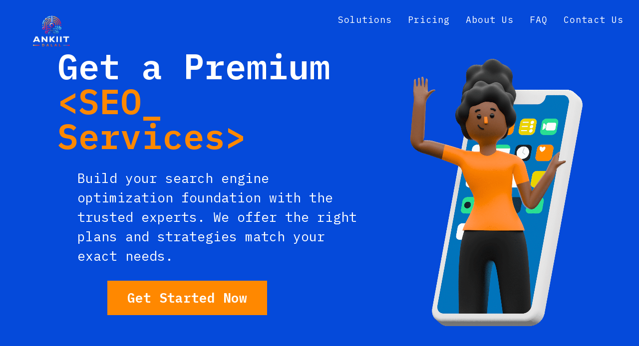

--- FILE ---
content_type: text/html; charset=utf-8
request_url: https://www.ankitdalal.com/solutions
body_size: 4395
content:
<!DOCTYPE html>


<html data-wf-domain="seo-128.webflow.io" data-wf-page="62615b78a8eb48714920e9b0" data-wf-site="62330573a374421d8b10db01" lang="en">
  <head>
    <meta charset="utf-8" />
    <title>Solutions - Ankit Dalal</title>
    <meta content="Solutions - Ankit Dalal" property="og:title" />
    <meta content="Solutions - Ankit Dalal" property="twitter:title" />
    <meta content="width=device-width, initial-scale=1" name="viewport" />
    <meta content="Webflow" name="generator" />
    <link href="file/62330573a374421d8b10db01/css/seo-128.webflow.6effd7a1d.css" rel="stylesheet" type="text/css" />
    
    
    <script src="https://ajax.googleapis.com/ajax/libs/webfont/1.6.26/webfont.js" type="text/javascript"></script>
    <script type="text/javascript">
      WebFont.load({
        google: {
          families: ["IBM Plex Mono:regular,600,700", "IBM Plex Mono:300,regular", "IBM Plex Mono:300,300italic,regular"]
        }
      });
    </script>
    <script type="text/javascript">
      ! function(o, c) {
        var n = c.documentElement,
          t = " w-mod-";
        n.className += t + "js", ("ontouchstart" in o || o.DocumentTouch && c instanceof DocumentTouch) && (n.className += t + "touch")
      }(window, document);
    </script>

        <!-- Google Tag Manager -->
    <script>(function(w,d,s,l,i){w[l]=w[l]||[];w[l].push({'gtm.start':
      new Date().getTime(),event:'gtm.js'});var f=d.getElementsByTagName(s)[0],
      j=d.createElement(s),dl=l!='dataLayer'?'&l='+l:'';j.async=true;j.src=
      'https://www.googletagmanager.com/gtm.js?id='+i+dl;f.parentNode.insertBefore(j,f);
      })(window,document,'script','dataLayer','GTM-W3ZWN4JK');</script>
      <!-- End Google Tag Manager -->
    <link href="file/62330573a374421d8b10db01/625e9050938ba44847ec53a4_favicon-32x32.png" rel="shortcut icon" type="image/x-icon" />
    <link href="file/img/webclip.png" rel="apple-touch-icon" />

  </head>

              <!-- Google Tag Manager (noscript) -->
              <noscript><iframe src="https://www.googletagmanager.com/ns.html?id=GTM-W3ZWN4JK"
                height="0" width="0" style="display:none;visibility:hidden"></iframe></noscript>
                <!-- End Google Tag Manager (noscript) -->
  <body class="body-2">
    <div data-animation="over-left" data-collapse="medium" data-duration="400" data-easing="ease" data-easing2="ease" data-doc-height="1" role="banner" class="header w-nav">
      <div class="container-header w-container">
        <a href="index.html" class="navbar-light-brand w-nav-brand">
          <div class="company-name-block"></div>
          <img src="file/ankit-dalal-logo.png" loading="lazy"  height="120" alt=""  class="logo" />
          <img src="file/ankit-dalal-logo.png" loading="lazy" width="40" alt="" class="mob-logo" />
        </a>
        <nav role="navigation" class="menu w-nav-menu">
          <div class="logo-close-mobile">
            <img src="file/ankit-dalal-logo.png" loading="lazy" width="40" height="40" alt="" class="logo-image" />
            <div class="menu-button menu-button-mobile w-nav-button">
              <img src="file/62330573a374421d8b10db01/623a08ceede2eeae285a7f4a_close%20button_512.png" loading="lazy" width="10" alt="" class="close-button" />
              <div class="navbar-light-icon-copy w-icon-nav-menu"></div>
            </div>
          </div>
          <a href="solutions.html" aria-current="page" class="header-links w-nav-link w--current">Solutions</a>
          <a href="pricing.html" class="header-links w-nav-link">Pricing</a>
          <a href="about-us.html" class="header-links w-nav-link">About Us</a>
          <a href="faq.html" class="header-links w-nav-link">FAQ</a>
          
          <a href="contact-us.html" class="header-links w-nav-link">Contact Us</a>
        </nav>
        <div class="menu-button menu-hamburger w-nav-button">
          <img src="file/62330573a374421d8b10db01/623c3f6c0f77567fca66b2b7_berger-menu.png" loading="lazy" width="24" alt="" />
          <div class="navbar-light-icon w-icon-nav-menu"></div>
        </div>
      </div>
    </div>
    <div data-w-id="b3802d4c-30f6-3093-7268-884044d66527" style="opacity:0" class="top-banner-container w-container">
      <div class="top-banner-left">
        <h1 class="centered-mobile">Get a Premium <span class="span-orange span-orange-mobile">&lt;SEO_</span>
          <span class="span-orange span-orange-mobile">Services&gt;</span>
        </h1>
        <div class="solutions-paragraph-wrap">
          <p class="paragraph-large paragraph-large-left">Build your search engine optimization foundation with the trusted experts. We offer the right plans and strategies match your exact needs.</p>
        </div>
        <div class="banner-button">
          <a href="contact-us.html" class="primary-button-orange-black w-button">Get Started Now</a>
        </div>
      </div>
      <div data-w-id="b3802d4c-30f6-3093-7268-884044d66532" class="top-banner-image">
        <img src="file/62330573a374421d8b10db01/623b048f81235ca3ec87e3bb_girl%20in%20phone.png" loading="lazy" width="340" height="530" alt="" class="solutions-banner-image" />
      </div>
    </div>
    <div class="section section-dark">
      <div class="base-container w-container">
        <h2>Digital Marketing That Drives <span class="span-orange">&lt;Results&gt;</span>
          <br />
        </h2>
        <div class="w-layout-grid columns-3-items-grid">
          <div id="w-node-_5bd0adfa-ce85-a53a-8bd7-8e1017e8667b-4920e9b0" class="grid-item">
            <div>
              <h4 class="span-orange">$_</h4>
            </div>
            <div>
              <h4 class="column-heading">PPC Management <br />
              </h4>
              <p class="_3-columns-paragpaph">As a leader in SEO, web design, ecommerce, website conversion, and Internet marketing services, our firm prides ourselves.</p>
            </div>
          </div>
          <div id="w-node-_5bd0adfa-ce85-a53a-8bd7-8e1017e86684-4920e9b0" class="grid-item second-grid-content">
            <div>
              <h4 class="span-orange">$_</h4>
            </div>
            <div>
              <h4 class="column-heading">Mobile Optimization</h4>
              <p class="_3-columns-paragpaph">We are full-service Internet marketing and SEO company offering innovative web solutions to mid to large size companies</p>
            </div>
          </div>
          <div id="w-node-_5bd0adfa-ce85-a53a-8bd7-8e1017e8668d-4920e9b0" class="grid-item third-grid-content">
            <div>
              <h4 class="span-orange">$_</h4>
            </div>
            <div>
              <h4 class="column-heading">Technical SEO Audit <br />
              </h4>
              <p class="_3-columns-paragpaph">You can get an edge on the competition with a strong, integrated strategy that combines content marketing.</p>
            </div>
          </div>
        </div>
      </div>
      <div class="spring-nft"></div>
    </div>
    <div class="section-dark section-solutions-video">
      <div class="spring-nft solutions-spring">
        <img src="file/62330573a374421d8b10db01/624a135857c7730c57b35fb2_Spring.png" loading="lazy" data-w-id="9228cf96-d90c-94e4-b4e9-2d5ae96254cf" alt="" class="image" />
      </div>
      <div class="base-container relative w-container">
        <div class="solutions-seo-wrapper">
          <div class="image-video-solutions-wrapper">
            <div class="lightbox-wrapper">
              <a href="#" class="w-inline-block w-lightbox">
                <div data-w-id="fd482f5e-9bab-96b6-fb6b-04965f86cf5f" class="play-button">
                  <div style="-webkit-transform:translate3d(0, 0, 0) scale3d(1, 1, 1) rotateX(0) rotateY(0) rotateZ(0) skew(0, 0);-moz-transform:translate3d(0, 0, 0) scale3d(1, 1, 1) rotateX(0) rotateY(0) rotateZ(0) skew(0, 0);-ms-transform:translate3d(0, 0, 0) scale3d(1, 1, 1) rotateX(0) rotateY(0) rotateZ(0) skew(0, 0);transform:translate3d(0, 0, 0) scale3d(1, 1, 1) rotateX(0) rotateY(0) rotateZ(0) skew(0, 0)" class="play-button-border"></div>
                  <p class="play-sign"></p>
                </div>
                <script type="application/json" class="w-json">
                  {
                    "items": [{
                      "url": "https://www.youtube.com/watch?v=0eKVizvYSUQ",
                      "originalUrl": "https://www.youtube.com/watch?v=0eKVizvYSUQ",
                      "width": 940,
                      "height": 528,
                      "thumbnailUrl": "https://i.ytimg.com/vi/0eKVizvYSUQ/hqdefault.jpg",
                      "html": " < iframe class = \"embedly-embed\" src=\"//cdn.embedly.com/widgets/media.html?src=https%3A%2F%2Fwww.youtube.com%2Fembed%2F0eKVizvYSUQ%3Ffeature%3Doembed&display_name=YouTube&url=https%3A%2F%2Fwww.youtube.com%2Fwatch%3Fv%3D0eKVizvYSUQ&image=https%3A%2F%2Fi.ytimg.com%2Fvi%2F0eKVizvYSUQ%2Fhqdefault.jpg&key=96f1f04c5f4143bcb0f2e68c87d65feb&type=text%2Fhtml&schema=youtube\" width=\"940\" height=\"528\" scrolling=\"no\" title=\"YouTube embed\" frameborder=\"0\" allow=\"autoplay; fullscreen\" allowfullscreen=\"true\"></iframe>",
                      "type": "video"
                    }],
                    "group": ""
                  }
                </script>
              </a>
            </div>
          </div>
          <h2 class="heading-solutions">We are creating <span class="span-orange">&lt;targeted SEO strategies&gt;</span>, which maximize your website’s potential. </h2>
        </div>
      </div>
    </div>
    <div class="section">
      <div class="base-container w-container">
        <div class="heading-testimonials">
          <h2>Thousand customers over the world <span class="span-orange">&lt;trusted us&gt;</span>
          </h2>
        </div>
        <div data-delay="6000" data-animation="slide" class="slider-testimonials solutions-testimanials w-slider" data-autoplay="true" data-easing="ease" data-hide-arrows="false" data-disable-swipe="false" data-autoplay-limit="0" data-nav-spacing="3" data-duration="500" data-infinite="true">
          <div class="mask w-slider-mask">
            <div class="slide-3 w-slide">
              <h3 class="testimonial">&quot;We have no regrets! SAASworld is worth much more than I paid. No matter where you go, SAASworld is the coolest, most happening thing around! Keep up the excellent work.&quot; <br />
              </h3>
              <h5 class="testimonail-author">_Eran Z. <br />
              </h5>
            </div>
            <div class="slide-2 w-slide">
              <h3 class="testimonial">&quot;SAASworld did exactly what you said it does. No matter where you go, SAASworld is the coolest, most happening thing around!</h3>
              <h5 class="testimonail-author">_Alfonzo N.</h5>
            </div>
            <div class="slide-1 w-slide">
              <h3 class="testimonial">&quot;SAASworld is awesome! I will recommend you to my colleagues. It&#x27;s all good. SAASworld was the best investment I ever made.&quot;</h3>
              <h5 class="testimonail-author">_Briggs C. <br />
              </h5>
            </div>
          </div>
          <div class="left-arrow w-slider-arrow-left">
            <div class="w-icon-slider-left"></div>
          </div>
          <div class="right-arrow w-slider-arrow-right">
            <div class="w-icon-slider-right"></div>
          </div>
          <div class="slide-nav w-slider-nav w-round"></div>
        </div>
        <div class="the-best-content-numbers solutions-achieve-numbers">
          <div class="solutions-achieve-content">
            <h4>
              <span class="the-best-span">530</span>
            </h4>
            <div class="achieve-content-wrapper">
              <h4 class="heading-4-achieve-content">_successful projects</h4>
            </div>
          </div>
          <div class="solutions-achieve-content">
            <h4>
              <span class="the-best-span">137k</span>
              <br />
            </h4>
            <div class="achieve-content-wrapper">
              <h4 class="heading-4-achieve-content">
                <span class="text-span">_happy customers</span>
              </h4>
            </div>
          </div>
          <div class="solutions-achieve-content">
            <h4>
              <span class="the-best-span">724</span>
              <br />
            </h4>
            <div class="achieve-content-wrapper">
              <h4 class="heading-4-achieve-content">_dollars saved every hour</h4>
            </div>
          </div>
        </div>
      </div>
    </div>
    <div class="section-dark footer">
      <div class="base-container w-container">
        <div class="w-layout-grid _7-day-trial">
          <div id="w-node-_0b6c550c-7309-f6c2-cd28-08b2ddc78c7a-ddc78c76" class="trial-content-wrapper">
            <h2 class="heading-footer">Get 7_day trial <span class="span-orange">&lt;for free&gt;</span>
            </h2>
          </div>
          <div id="w-node-_0b6c550c-7309-f6c2-cd28-08b2ddc78c7f-ddc78c76">
            <div id="w-node-_0b6c550c-7309-f6c2-cd28-08b2ddc78c80-ddc78c76">
              <a href="pricing.html" class="primary-button-orange-blue w-button">Start now</a>
            </div>
          </div>
        </div>
        <div class="footer-menu">
          <div class="w-layout-grid grid">
            <a id="w-node-_0b6c550c-7309-f6c2-cd28-08b2ddc78c85-ddc78c76" href="index.html" class="footer-link">Home </a>
            <a id="w-node-_0b6c550c-7309-f6c2-cd28-08b2ddc78c87-ddc78c76" href="solutions.html" aria-current="page" class="footer-link w--current">Solutions</a>
            <a id="w-node-_0b6c550c-7309-f6c2-cd28-08b2ddc78c89-ddc78c76" href="about-us.html" class="footer-link">About Us</a>
            <a id="w-node-_0b6c550c-7309-f6c2-cd28-08b2ddc78c8b-ddc78c76" href="pricing.html" class="footer-link">Pricing</a>
            <a id="w-node-_0b6c550c-7309-f6c2-cd28-08b2ddc78c8d-ddc78c76" href="faq.html" class="footer-link">FAQ</a>
            
          </div>
        </div>
        <div class="footer-media-rights-wrapper">
          <div class="media-icons-wrapper">
            <a href="https://facebook.com/" target="_blank" class="icon-font footer-link"></a>
            <a href="https://www.instagram.com/" target="_blank" class="icon-font footer-link"></a>
            <a href="https://www.youtube.com/" target="_blank" class="icon-font footer-link"></a>
            <a href="https://twitter.com/ankitdalalx" target="_blank" class="icon-font footer-link"></a>
            <a href="https://www.linkedin.com/in/ankitdalalx/" target="_blank" class="icon-font footer-link"></a>
          </div>
          <div class="rights-wrapper">
            <div class="copyright">© SEO 128. All Rights Reserved 2024 - <a href="https://www.ankitdalal.com" target="_blank" class="main-link link-footer-copyright">Ankit Dalal</a> by <a href="#" target="_blank" class="main-link link-footer-copyright">Dalal Group </a>Powered by <a href="https://www.ankitdalal.com" target="_blank" class="main-link link-footer-copyright">Ankit Dalal</a>
            </div>
          </div>
        </div>
      </div>
    </div>

    <script src="https://d3e54v103j8qbb.cloudfront.net/js/jquery-3.5.1.min.dc5e7f18c8.js?site=62330573a374421d8b10db01" type="text/javascript" integrity="sha256-9/aliU8dGd2tb6OSsuzixeV4y/faTqgFtohetphbbj0=" crossorigin="anonymous"></script>
    <script src="file/62330573a374421d8b10db01/js/webflow.af4d0779d.js" type="text/javascript"></script>
  <script defer src="https://static.cloudflareinsights.com/beacon.min.js/vcd15cbe7772f49c399c6a5babf22c1241717689176015" integrity="sha512-ZpsOmlRQV6y907TI0dKBHq9Md29nnaEIPlkf84rnaERnq6zvWvPUqr2ft8M1aS28oN72PdrCzSjY4U6VaAw1EQ==" data-cf-beacon='{"version":"2024.11.0","token":"ca5816e14e574f83bef1a75e42fbc82f","r":1,"server_timing":{"name":{"cfCacheStatus":true,"cfEdge":true,"cfExtPri":true,"cfL4":true,"cfOrigin":true,"cfSpeedBrain":true},"location_startswith":null}}' crossorigin="anonymous"></script>
</body>
</html>

--- FILE ---
content_type: text/css; charset=utf-8
request_url: https://www.ankitdalal.com/file/62330573a374421d8b10db01/css/seo-128.webflow.6effd7a1d.css
body_size: 21958
content:
html {
  -ms-text-size-adjust: 100%;
  -webkit-text-size-adjust: 100%;
  font-family: sans-serif;
}

body {
  margin: 0;
}

article, aside, details, figcaption, figure, footer, header, hgroup, main, menu, nav, section, summary {
  display: block;
}

audio, canvas, progress, video {
  vertical-align: baseline;
  display: inline-block;
}

audio:not([controls]) {
  height: 0;
  display: none;
}

[hidden], template {
  display: none;
}

a {
  background-color: rgba(0, 0, 0, 0);
}

a:active, a:hover {
  outline: 0;
}

abbr[title] {
  border-bottom: 1px dotted;
}

b, strong {
  font-weight: bold;
}

dfn {
  font-style: italic;
}

h1 {
  margin: .67em 0;
  font-size: 2em;
}

mark {
  color: #000;
  background: #ff0;
}

small {
  font-size: 80%;
}

sub, sup {
  vertical-align: baseline;
  font-size: 75%;
  line-height: 0;
  position: relative;
}

sup {
  top: -.5em;
}

sub {
  bottom: -.25em;
}

img {
  border: 0;
}

svg:not(:root) {
  overflow: hidden;
}

figure {
  margin: 1em 40px;
}

hr {
  box-sizing: content-box;
  height: 0;
}

pre {
  overflow: auto;
}

code, kbd, pre, samp {
  font-family: monospace;
  font-size: 1em;
}

button, input, optgroup, select, textarea {
  color: inherit;
  font: inherit;
  margin: 0;
}

button {
  overflow: visible;
}

button, select {
  text-transform: none;
}

button, html input[type="button"], input[type="reset"] {
  -webkit-appearance: button;
  cursor: pointer;
}

button[disabled], html input[disabled] {
  cursor: default;
}

button::-moz-focus-inner, input::-moz-focus-inner {
  border: 0;
  padding: 0;
}

input {
  line-height: normal;
}

input[type="checkbox"], input[type="radio"] {
  box-sizing: border-box;
  padding: 0;
}

input[type="number"]::-webkit-inner-spin-button, input[type="number"]::-webkit-outer-spin-button {
  height: auto;
}

input[type="search"] {
  -webkit-appearance: none;
}

input[type="search"]::-webkit-search-cancel-button, input[type="search"]::-webkit-search-decoration {
  -webkit-appearance: none;
}

fieldset {
  border: 1px solid silver;
  margin: 0 2px;
  padding: .35em .625em .75em;
}

legend {
  border: 0;
  padding: 0;
}

textarea {
  overflow: auto;
}

optgroup {
  font-weight: bold;
}

table {
  border-collapse: collapse;
  border-spacing: 0;
}

td, th {
  padding: 0;
}

@font-face {
  font-family: webflow-icons;
  src: url("[data-uri]") format("truetype");
  font-weight: normal;
  font-style: normal;
}

[class^="w-icon-"], [class*=" w-icon-"] {
  speak: none;
  font-variant: normal;
  text-transform: none;
  -webkit-font-smoothing: antialiased;
  -moz-osx-font-smoothing: grayscale;
  font-style: normal;
  font-weight: normal;
  line-height: 1;
  font-family: webflow-icons !important;
}

.w-icon-slider-right:before {
  content: "";
}

.w-icon-slider-left:before {
  content: "";
}

.w-icon-nav-menu:before {
  content: "";
}

.w-icon-arrow-down:before, .w-icon-dropdown-toggle:before {
  content: "";
}

.w-icon-file-upload-remove:before {
  content: "";
}

.w-icon-file-upload-icon:before {
  content: "";
}

* {
  box-sizing: border-box;
}

html {
  height: 100%;
}

body {
  min-height: 100%;
  color: #333;
  background-color: #fff;
  margin: 0;
  font-family: Arial, sans-serif;
  font-size: 14px;
  line-height: 20px;
}

img {
  max-width: 100%;
  vertical-align: middle;
  display: inline-block;
}

html.w-mod-touch * {
  background-attachment: scroll !important;
}

.w-block {
  display: block;
}

.w-inline-block {
  max-width: 100%;
  display: inline-block;
}

.w-clearfix:before, .w-clearfix:after {
  content: " ";
  grid-area: 1 / 1 / 2 / 2;
  display: table;
}

.w-clearfix:after {
  clear: both;
}

.w-hidden {
  display: none;
}

.w-button {
  color: #fff;
  line-height: inherit;
  cursor: pointer;
  background-color: #3898ec;
  border: 0;
  border-radius: 0;
  padding: 9px 15px;
  text-decoration: none;
  display: inline-block;
}

input.w-button {
  -webkit-appearance: button;
}

html[data-w-dynpage] [data-w-cloak] {
  color: rgba(0, 0, 0, 0) !important;
}

.w-code-block {
  margin: unset;
}

.w-webflow-badge, .w-webflow-badge * {
  z-index: auto;
  visibility: visible;
  box-sizing: border-box;
  width: auto;
  height: auto;
  max-height: none;
  max-width: none;
  min-height: 0;
  min-width: 0;
  float: none;
  clear: none;
  box-shadow: none;
  opacity: 1;
  direction: ltr;
  font-family: inherit;
  font-weight: inherit;
  color: inherit;
  font-size: inherit;
  line-height: inherit;
  font-style: inherit;
  font-variant: inherit;
  text-align: inherit;
  letter-spacing: inherit;
  -webkit-text-decoration: inherit;
  text-decoration: inherit;
  text-indent: 0;
  text-transform: inherit;
  text-shadow: none;
  font-smoothing: auto;
  vertical-align: baseline;
  cursor: inherit;
  white-space: inherit;
  word-break: normal;
  word-spacing: normal;
  word-wrap: normal;
  background: none;
  border: 0 rgba(0, 0, 0, 0);
  border-radius: 0;
  margin: 0;
  padding: 0;
  list-style-type: disc;
  transition: none;
  display: block;
  position: static;
  top: auto;
  bottom: auto;
  left: auto;
  right: auto;
  overflow: visible;
  transform: none;
}

.w-webflow-badge {
  white-space: nowrap;
  cursor: pointer;
  box-shadow: 0 0 0 1px rgba(0, 0, 0, .1), 0 1px 3px rgba(0, 0, 0, .1);
  visibility: visible !important;
  z-index: 2147483647 !important;
  color: #aaadb0 !important;
  opacity: 1 !important;
  width: auto !important;
  height: auto !important;
  background-color: #fff !important;
  border-radius: 3px !important;
  margin: 0 !important;
  padding: 6px !important;
  font-size: 12px !important;
  line-height: 14px !important;
  text-decoration: none !important;
  display: none !important;
  position: fixed !important;
  top: auto !important;
  bottom: 12px !important;
  left: auto !important;
  right: 12px !important;
  overflow: visible !important;
  transform: none !important;
}

.w-webflow-badge > img {
  visibility: visible !important;
  opacity: 1 !important;
  vertical-align: middle !important;
  display: inline-block !important;
}

h1, h2, h3, h4, h5, h6 {
  margin-bottom: 10px;
  font-weight: bold;
}

h1 {
  margin-top: 20px;
  font-size: 38px;
  line-height: 44px;
}

h2 {
  margin-top: 20px;
  font-size: 32px;
  line-height: 36px;
}

h3 {
  margin-top: 20px;
  font-size: 24px;
  line-height: 30px;
}

h4 {
  margin-top: 10px;
  font-size: 18px;
  line-height: 24px;
}

h5 {
  margin-top: 10px;
  font-size: 14px;
  line-height: 20px;
}

h6 {
  margin-top: 10px;
  font-size: 12px;
  line-height: 18px;
}

p {
  margin-top: 0;
  margin-bottom: 10px;
}

blockquote {
  border-left: 5px solid #e2e2e2;
  margin: 0 0 10px;
  padding: 10px 20px;
  font-size: 18px;
  line-height: 22px;
}

figure {
  margin: 0 0 10px;
}

figcaption {
  text-align: center;
  margin-top: 5px;
}

ul, ol {
  margin-top: 0;
  margin-bottom: 10px;
  padding-left: 40px;
}

.w-list-unstyled {
  padding-left: 0;
  list-style: none;
}

.w-embed:before, .w-embed:after {
  content: " ";
  grid-area: 1 / 1 / 2 / 2;
  display: table;
}

.w-embed:after {
  clear: both;
}

.w-video {
  width: 100%;
  padding: 0;
  position: relative;
}

.w-video iframe, .w-video object, .w-video embed {
  width: 100%;
  height: 100%;
  border: none;
  position: absolute;
  top: 0;
  left: 0;
}

fieldset {
  border: 0;
  margin: 0;
  padding: 0;
}

button, [type="button"], [type="reset"] {
  cursor: pointer;
  -webkit-appearance: button;
  border: 0;
}

.w-form {
  margin: 0 0 15px;
}

.w-form-done {
  text-align: center;
  background-color: #ddd;
  padding: 20px;
  display: none;
}

.w-form-fail {
  background-color: #ffdede;
  margin-top: 10px;
  padding: 10px;
  display: none;
}

label {
  margin-bottom: 5px;
  font-weight: bold;
  display: block;
}

.w-input, .w-select {
  width: 100%;
  height: 38px;
  color: #333;
  vertical-align: middle;
  background-color: #fff;
  border: 1px solid #ccc;
  margin-bottom: 10px;
  padding: 8px 12px;
  font-size: 14px;
  line-height: 1.42857;
  display: block;
}

.w-input:-moz-placeholder, .w-select:-moz-placeholder {
  color: #999;
}

.w-input::-moz-placeholder, .w-select::-moz-placeholder {
  color: #999;
  opacity: 1;
}

.w-input::-webkit-input-placeholder, .w-select::-webkit-input-placeholder {
  color: #999;
}

.w-input:focus, .w-select:focus {
  border-color: #3898ec;
  outline: 0;
}

.w-input[disabled], .w-select[disabled], .w-input[readonly], .w-select[readonly], fieldset[disabled] .w-input, fieldset[disabled] .w-select {
  cursor: not-allowed;
}

.w-input[disabled]:not(.w-input-disabled), .w-select[disabled]:not(.w-input-disabled), .w-input[readonly], .w-select[readonly], fieldset[disabled]:not(.w-input-disabled) .w-input, fieldset[disabled]:not(.w-input-disabled) .w-select {
  background-color: #eee;
}

textarea.w-input, textarea.w-select {
  height: auto;
}

.w-select {
  background-color: #f3f3f3;
}

.w-select[multiple] {
  height: auto;
}

.w-form-label {
  cursor: pointer;
  margin-bottom: 0;
  font-weight: normal;
  display: inline-block;
}

.w-radio {
  margin-bottom: 5px;
  padding-left: 20px;
  display: block;
}

.w-radio:before, .w-radio:after {
  content: " ";
  grid-area: 1 / 1 / 2 / 2;
  display: table;
}

.w-radio:after {
  clear: both;
}

.w-radio-input {
  float: left;
  margin: 3px 0 0 -20px;
  line-height: normal;
}

.w-file-upload {
  margin-bottom: 10px;
  display: block;
}

.w-file-upload-input {
  width: .1px;
  height: .1px;
  opacity: 0;
  z-index: -100;
  position: absolute;
  overflow: hidden;
}

.w-file-upload-default, .w-file-upload-uploading, .w-file-upload-success {
  color: #333;
  display: inline-block;
}

.w-file-upload-error {
  margin-top: 10px;
  display: block;
}

.w-file-upload-default.w-hidden, .w-file-upload-uploading.w-hidden, .w-file-upload-error.w-hidden, .w-file-upload-success.w-hidden {
  display: none;
}

.w-file-upload-uploading-btn {
  cursor: pointer;
  background-color: #fafafa;
  border: 1px solid #ccc;
  margin: 0;
  padding: 8px 12px;
  font-size: 14px;
  font-weight: normal;
  display: flex;
}

.w-file-upload-file {
  background-color: #fafafa;
  border: 1px solid #ccc;
  flex-grow: 1;
  justify-content: space-between;
  margin: 0;
  padding: 8px 9px 8px 11px;
  display: flex;
}

.w-file-upload-file-name {
  font-size: 14px;
  font-weight: normal;
  display: block;
}

.w-file-remove-link {
  width: auto;
  height: auto;
  cursor: pointer;
  margin-top: 3px;
  margin-left: 10px;
  padding: 3px;
  display: block;
}

.w-icon-file-upload-remove {
  margin: auto;
  font-size: 10px;
}

.w-file-upload-error-msg {
  color: #ea384c;
  padding: 2px 0;
  display: inline-block;
}

.w-file-upload-info {
  padding: 0 12px;
  line-height: 38px;
  display: inline-block;
}

.w-file-upload-label {
  cursor: pointer;
  background-color: #fafafa;
  border: 1px solid #ccc;
  margin: 0;
  padding: 8px 12px;
  font-size: 14px;
  font-weight: normal;
  display: inline-block;
}

.w-icon-file-upload-icon, .w-icon-file-upload-uploading {
  width: 20px;
  margin-right: 8px;
  display: inline-block;
}

.w-icon-file-upload-uploading {
  height: 20px;
}

.w-container {
  max-width: 940px;
  margin-left: auto;
  margin-right: auto;
}

.w-container:before, .w-container:after {
  content: " ";
  grid-area: 1 / 1 / 2 / 2;
  display: table;
}

.w-container:after {
  clear: both;
}

.w-container .w-row {
  margin-left: -10px;
  margin-right: -10px;
}

.w-row:before, .w-row:after {
  content: " ";
  grid-area: 1 / 1 / 2 / 2;
  display: table;
}

.w-row:after {
  clear: both;
}

.w-row .w-row {
  margin-left: 0;
  margin-right: 0;
}

.w-col {
  float: left;
  width: 100%;
  min-height: 1px;
  padding-left: 10px;
  padding-right: 10px;
  position: relative;
}

.w-col .w-col {
  padding-left: 0;
  padding-right: 0;
}

.w-col-1 {
  width: 8.33333%;
}

.w-col-2 {
  width: 16.6667%;
}

.w-col-3 {
  width: 25%;
}

.w-col-4 {
  width: 33.3333%;
}

.w-col-5 {
  width: 41.6667%;
}

.w-col-6 {
  width: 50%;
}

.w-col-7 {
  width: 58.3333%;
}

.w-col-8 {
  width: 66.6667%;
}

.w-col-9 {
  width: 75%;
}

.w-col-10 {
  width: 83.3333%;
}

.w-col-11 {
  width: 91.6667%;
}

.w-col-12 {
  width: 100%;
}

.w-hidden-main {
  display: none !important;
}

@media screen and (max-width: 991px) {
  .w-container {
    max-width: 728px;
  }

  .w-hidden-main {
    display: inherit !important;
  }

  .w-hidden-medium {
    display: none !important;
  }

  .w-col-medium-1 {
    width: 8.33333%;
  }

  .w-col-medium-2 {
    width: 16.6667%;
  }

  .w-col-medium-3 {
    width: 25%;
  }

  .w-col-medium-4 {
    width: 33.3333%;
  }

  .w-col-medium-5 {
    width: 41.6667%;
  }

  .w-col-medium-6 {
    width: 50%;
  }

  .w-col-medium-7 {
    width: 58.3333%;
  }

  .w-col-medium-8 {
    width: 66.6667%;
  }

  .w-col-medium-9 {
    width: 75%;
  }

  .w-col-medium-10 {
    width: 83.3333%;
  }

  .w-col-medium-11 {
    width: 91.6667%;
  }

  .w-col-medium-12 {
    width: 100%;
  }

  .w-col-stack {
    width: 100%;
    left: auto;
    right: auto;
  }
}

@media screen and (max-width: 767px) {
  .w-hidden-main, .w-hidden-medium {
    display: inherit !important;
  }

  .w-hidden-small {
    display: none !important;
  }

  .w-row, .w-container .w-row {
    margin-left: 0;
    margin-right: 0;
  }

  .w-col {
    width: 100%;
    left: auto;
    right: auto;
  }

  .w-col-small-1 {
    width: 8.33333%;
  }

  .w-col-small-2 {
    width: 16.6667%;
  }

  .w-col-small-3 {
    width: 25%;
  }

  .w-col-small-4 {
    width: 33.3333%;
  }

  .w-col-small-5 {
    width: 41.6667%;
  }

  .w-col-small-6 {
    width: 50%;
  }

  .w-col-small-7 {
    width: 58.3333%;
  }

  .w-col-small-8 {
    width: 66.6667%;
  }

  .w-col-small-9 {
    width: 75%;
  }

  .w-col-small-10 {
    width: 83.3333%;
  }

  .w-col-small-11 {
    width: 91.6667%;
  }

  .w-col-small-12 {
    width: 100%;
  }
}

@media screen and (max-width: 479px) {
  .w-container {
    max-width: none;
  }

  .w-hidden-main, .w-hidden-medium, .w-hidden-small {
    display: inherit !important;
  }

  .w-hidden-tiny {
    display: none !important;
  }

  .w-col {
    width: 100%;
  }

  .w-col-tiny-1 {
    width: 8.33333%;
  }

  .w-col-tiny-2 {
    width: 16.6667%;
  }

  .w-col-tiny-3 {
    width: 25%;
  }

  .w-col-tiny-4 {
    width: 33.3333%;
  }

  .w-col-tiny-5 {
    width: 41.6667%;
  }

  .w-col-tiny-6 {
    width: 50%;
  }

  .w-col-tiny-7 {
    width: 58.3333%;
  }

  .w-col-tiny-8 {
    width: 66.6667%;
  }

  .w-col-tiny-9 {
    width: 75%;
  }

  .w-col-tiny-10 {
    width: 83.3333%;
  }

  .w-col-tiny-11 {
    width: 91.6667%;
  }

  .w-col-tiny-12 {
    width: 100%;
  }
}

.w-widget {
  position: relative;
}

.w-widget-map {
  width: 100%;
  height: 400px;
}

.w-widget-map label {
  width: auto;
  display: inline;
}

.w-widget-map img {
  max-width: inherit;
}

.w-widget-map .gm-style-iw {
  text-align: center;
}

.w-widget-map .gm-style-iw > button {
  display: none !important;
}

.w-widget-twitter {
  overflow: hidden;
}

.w-widget-twitter-count-shim {
  vertical-align: top;
  width: 28px;
  height: 20px;
  text-align: center;
  background: #fff;
  border: 1px solid #758696;
  border-radius: 3px;
  display: inline-block;
  position: relative;
}

.w-widget-twitter-count-shim * {
  pointer-events: none;
  -webkit-user-select: none;
  -ms-user-select: none;
  user-select: none;
}

.w-widget-twitter-count-shim .w-widget-twitter-count-inner {
  text-align: center;
  color: #999;
  font-family: serif;
  font-size: 15px;
  line-height: 12px;
  position: relative;
}

.w-widget-twitter-count-shim .w-widget-twitter-count-clear {
  display: block;
  position: relative;
}

.w-widget-twitter-count-shim.w--large {
  width: 36px;
  height: 28px;
}

.w-widget-twitter-count-shim.w--large .w-widget-twitter-count-inner {
  font-size: 18px;
  line-height: 18px;
}

.w-widget-twitter-count-shim:not(.w--vertical) {
  margin-left: 5px;
  margin-right: 8px;
}

.w-widget-twitter-count-shim:not(.w--vertical).w--large {
  margin-left: 6px;
}

.w-widget-twitter-count-shim:not(.w--vertical):before, .w-widget-twitter-count-shim:not(.w--vertical):after {
  content: " ";
  height: 0;
  width: 0;
  pointer-events: none;
  border: solid rgba(0, 0, 0, 0);
  position: absolute;
  top: 50%;
  left: 0;
}

.w-widget-twitter-count-shim:not(.w--vertical):before {
  border-width: 4px;
  border-color: rgba(117, 134, 150, 0) #5d6c7b rgba(117, 134, 150, 0) rgba(117, 134, 150, 0);
  margin-top: -4px;
  margin-left: -9px;
}

.w-widget-twitter-count-shim:not(.w--vertical).w--large:before {
  border-width: 5px;
  margin-top: -5px;
  margin-left: -10px;
}

.w-widget-twitter-count-shim:not(.w--vertical):after {
  border-width: 4px;
  border-color: rgba(255, 255, 255, 0) #fff rgba(255, 255, 255, 0) rgba(255, 255, 255, 0);
  margin-top: -4px;
  margin-left: -8px;
}

.w-widget-twitter-count-shim:not(.w--vertical).w--large:after {
  border-width: 5px;
  margin-top: -5px;
  margin-left: -9px;
}

.w-widget-twitter-count-shim.w--vertical {
  width: 61px;
  height: 33px;
  margin-bottom: 8px;
}

.w-widget-twitter-count-shim.w--vertical:before, .w-widget-twitter-count-shim.w--vertical:after {
  content: " ";
  height: 0;
  width: 0;
  pointer-events: none;
  border: solid rgba(0, 0, 0, 0);
  position: absolute;
  top: 100%;
  left: 50%;
}

.w-widget-twitter-count-shim.w--vertical:before {
  border-width: 5px;
  border-color: #5d6c7b rgba(117, 134, 150, 0) rgba(117, 134, 150, 0);
  margin-left: -5px;
}

.w-widget-twitter-count-shim.w--vertical:after {
  border-width: 4px;
  border-color: #fff rgba(255, 255, 255, 0) rgba(255, 255, 255, 0);
  margin-left: -4px;
}

.w-widget-twitter-count-shim.w--vertical .w-widget-twitter-count-inner {
  font-size: 18px;
  line-height: 22px;
}

.w-widget-twitter-count-shim.w--vertical.w--large {
  width: 76px;
}

.w-background-video {
  height: 500px;
  color: #fff;
  position: relative;
  overflow: hidden;
}

.w-background-video > video {
  width: 100%;
  height: 100%;
  object-fit: cover;
  z-index: -100;
  background-position: 50%;
  background-size: cover;
  margin: auto;
  position: absolute;
  top: -100%;
  bottom: -100%;
  left: -100%;
  right: -100%;
}

.w-background-video > video::-webkit-media-controls-start-playback-button {
  -webkit-appearance: none;
  display: none !important;
}

.w-background-video--control {
  background-color: rgba(0, 0, 0, 0);
  padding: 0;
  position: absolute;
  bottom: 1em;
  right: 1em;
}

.w-background-video--control > [hidden] {
  display: none !important;
}

.w-slider {
  height: 300px;
  text-align: center;
  clear: both;
  -webkit-tap-highlight-color: rgba(0, 0, 0, 0);
  tap-highlight-color: rgba(0, 0, 0, 0);
  background: #ddd;
  position: relative;
}

.w-slider-mask {
  z-index: 1;
  height: 100%;
  white-space: nowrap;
  display: block;
  position: relative;
  left: 0;
  right: 0;
  overflow: hidden;
}

.w-slide {
  vertical-align: top;
  width: 100%;
  height: 100%;
  white-space: normal;
  text-align: left;
  display: inline-block;
  position: relative;
}

.w-slider-nav {
  z-index: 2;
  height: 40px;
  text-align: center;
  -webkit-tap-highlight-color: rgba(0, 0, 0, 0);
  tap-highlight-color: rgba(0, 0, 0, 0);
  margin: auto;
  padding-top: 10px;
  position: absolute;
  top: auto;
  bottom: 0;
  left: 0;
  right: 0;
}

.w-slider-nav.w-round > div {
  border-radius: 100%;
}

.w-slider-nav.w-num > div {
  width: auto;
  height: auto;
  font-size: inherit;
  line-height: inherit;
  padding: .2em .5em;
}

.w-slider-nav.w-shadow > div {
  box-shadow: 0 0 3px rgba(51, 51, 51, .4);
}

.w-slider-nav-invert {
  color: #fff;
}

.w-slider-nav-invert > div {
  background-color: rgba(34, 34, 34, .4);
}

.w-slider-nav-invert > div.w-active {
  background-color: #222;
}

.w-slider-dot {
  width: 1em;
  height: 1em;
  cursor: pointer;
  background-color: rgba(255, 255, 255, .4);
  margin: 0 3px .5em;
  transition: background-color .1s, color .1s;
  display: inline-block;
  position: relative;
}

.w-slider-dot.w-active {
  background-color: #fff;
}

.w-slider-dot:focus {
  outline: none;
  box-shadow: 0 0 0 2px #fff;
}

.w-slider-dot:focus.w-active {
  box-shadow: none;
}

.w-slider-arrow-left, .w-slider-arrow-right {
  width: 80px;
  cursor: pointer;
  color: #fff;
  -webkit-tap-highlight-color: rgba(0, 0, 0, 0);
  tap-highlight-color: rgba(0, 0, 0, 0);
  -webkit-user-select: none;
  -ms-user-select: none;
  user-select: none;
  margin: auto;
  font-size: 40px;
  position: absolute;
  top: 0;
  bottom: 0;
  left: 0;
  right: 0;
  overflow: hidden;
}

.w-slider-arrow-left [class^="w-icon-"], .w-slider-arrow-right [class^="w-icon-"], .w-slider-arrow-left [class*=" w-icon-"], .w-slider-arrow-right [class*=" w-icon-"] {
  position: absolute;
}

.w-slider-arrow-left:focus, .w-slider-arrow-right:focus {
  outline: 0;
}

.w-slider-arrow-left {
  z-index: 3;
  right: auto;
}

.w-slider-arrow-right {
  z-index: 4;
  left: auto;
}

.w-icon-slider-left, .w-icon-slider-right {
  width: 1em;
  height: 1em;
  margin: auto;
  top: 0;
  bottom: 0;
  left: 0;
  right: 0;
}

.w-slider-aria-label {
  clip: rect(0 0 0 0);
  height: 1px;
  width: 1px;
  border: 0;
  margin: -1px;
  padding: 0;
  position: absolute;
  overflow: hidden;
}

.w-slider-force-show {
  display: block !important;
}

.w-dropdown {
  text-align: left;
  z-index: 900;
  margin-left: auto;
  margin-right: auto;
  display: inline-block;
  position: relative;
}

.w-dropdown-btn, .w-dropdown-toggle, .w-dropdown-link {
  vertical-align: top;
  color: #222;
  text-align: left;
  white-space: nowrap;
  margin-left: auto;
  margin-right: auto;
  padding: 20px;
  text-decoration: none;
  position: relative;
}

.w-dropdown-toggle {
  -webkit-user-select: none;
  -ms-user-select: none;
  user-select: none;
  cursor: pointer;
  padding-right: 40px;
  display: inline-block;
}

.w-dropdown-toggle:focus {
  outline: 0;
}

.w-icon-dropdown-toggle {
  width: 1em;
  height: 1em;
  margin: auto 20px auto auto;
  position: absolute;
  top: 0;
  bottom: 0;
  right: 0;
}

.w-dropdown-list {
  min-width: 100%;
  background: #ddd;
  display: none;
  position: absolute;
}

.w-dropdown-list.w--open {
  display: block;
}

.w-dropdown-link {
  color: #222;
  padding: 10px 20px;
  display: block;
}

.w-dropdown-link.w--current {
  color: #0082f3;
}

.w-dropdown-link:focus {
  outline: 0;
}

@media screen and (max-width: 767px) {
  .w-nav-brand {
    padding-left: 10px;
  }
}

.w-lightbox-backdrop {
  cursor: auto;
  letter-spacing: normal;
  text-indent: 0;
  text-shadow: none;
  text-transform: none;
  visibility: visible;
  white-space: normal;
  word-break: normal;
  word-spacing: normal;
  word-wrap: normal;
  color: #fff;
  text-align: center;
  z-index: 2000;
  opacity: 0;
  -webkit-user-select: none;
  -moz-user-select: none;
  -webkit-tap-highlight-color: transparent;
  background: rgba(0, 0, 0, .9);
  outline: 0;
  font-family: Helvetica Neue, Helvetica, Ubuntu, Segoe UI, Verdana, sans-serif;
  font-size: 17px;
  font-style: normal;
  font-weight: 300;
  line-height: 1.2;
  list-style: disc;
  position: fixed;
  top: 0;
  bottom: 0;
  left: 0;
  right: 0;
  -webkit-transform: translate(0);
}

.w-lightbox-backdrop, .w-lightbox-container {
  height: 100%;
  -webkit-overflow-scrolling: touch;
  overflow: auto;
}

.w-lightbox-content {
  height: 100vh;
  position: relative;
  overflow: hidden;
}

.w-lightbox-view {
  width: 100vw;
  height: 100vh;
  opacity: 0;
  position: absolute;
}

.w-lightbox-view:before {
  content: "";
  height: 100vh;
}

.w-lightbox-group, .w-lightbox-group .w-lightbox-view, .w-lightbox-group .w-lightbox-view:before {
  height: 86vh;
}

.w-lightbox-frame, .w-lightbox-view:before {
  vertical-align: middle;
  display: inline-block;
}

.w-lightbox-figure {
  margin: 0;
  position: relative;
}

.w-lightbox-group .w-lightbox-figure {
  cursor: pointer;
}

.w-lightbox-img {
  width: auto;
  height: auto;
  max-width: none;
}

.w-lightbox-image {
  float: none;
  max-width: 100vw;
  max-height: 100vh;
  display: block;
}

.w-lightbox-group .w-lightbox-image {
  max-height: 86vh;
}

.w-lightbox-caption {
  text-align: left;
  text-overflow: ellipsis;
  white-space: nowrap;
  background: rgba(0, 0, 0, .4);
  padding: .5em 1em;
  position: absolute;
  bottom: 0;
  left: 0;
  right: 0;
  overflow: hidden;
}

.w-lightbox-embed {
  width: 100%;
  height: 100%;
  position: absolute;
  top: 0;
  bottom: 0;
  left: 0;
  right: 0;
}

.w-lightbox-control {
  width: 4em;
  cursor: pointer;
  background-position: center;
  background-repeat: no-repeat;
  background-size: 24px;
  transition: all .3s;
  position: absolute;
  top: 0;
}

.w-lightbox-left {
  background-image: url("[data-uri]");
  display: none;
  bottom: 0;
  left: 0;
}

.w-lightbox-right {
  background-image: url("[data-uri]");
  display: none;
  bottom: 0;
  right: 0;
}

.w-lightbox-close {
  height: 2.6em;
  background-image: url("[data-uri]");
  background-size: 18px;
  right: 0;
}

.w-lightbox-strip {
  white-space: nowrap;
  padding: 0 1vh;
  line-height: 0;
  position: absolute;
  bottom: 0;
  left: 0;
  right: 0;
  overflow-x: auto;
  overflow-y: hidden;
}

.w-lightbox-item {
  width: 10vh;
  box-sizing: content-box;
  cursor: pointer;
  padding: 2vh 1vh;
  display: inline-block;
  -webkit-transform: translate3d(0, 0, 0);
}

.w-lightbox-active {
  opacity: .3;
}

.w-lightbox-thumbnail {
  height: 10vh;
  background: #222;
  position: relative;
  overflow: hidden;
}

.w-lightbox-thumbnail-image {
  position: absolute;
  top: 0;
  left: 0;
}

.w-lightbox-thumbnail .w-lightbox-tall {
  width: 100%;
  top: 50%;
  transform: translate(0, -50%);
}

.w-lightbox-thumbnail .w-lightbox-wide {
  height: 100%;
  left: 50%;
  transform: translate(-50%);
}

.w-lightbox-spinner {
  box-sizing: border-box;
  width: 40px;
  height: 40px;
  border: 5px solid rgba(0, 0, 0, .4);
  border-radius: 50%;
  margin-top: -20px;
  margin-left: -20px;
  animation: .8s linear infinite spin;
  position: absolute;
  top: 50%;
  left: 50%;
}

.w-lightbox-spinner:after {
  content: "";
  border: 3px solid rgba(0, 0, 0, 0);
  border-bottom-color: #fff;
  border-radius: 50%;
  position: absolute;
  top: -4px;
  bottom: -4px;
  left: -4px;
  right: -4px;
}

.w-lightbox-hide {
  display: none;
}

.w-lightbox-noscroll {
  overflow: hidden;
}

@media (min-width: 768px) {
  .w-lightbox-content {
    height: 96vh;
    margin-top: 2vh;
  }

  .w-lightbox-view, .w-lightbox-view:before {
    height: 96vh;
  }

  .w-lightbox-group, .w-lightbox-group .w-lightbox-view, .w-lightbox-group .w-lightbox-view:before {
    height: 84vh;
  }

  .w-lightbox-image {
    max-width: 96vw;
    max-height: 96vh;
  }

  .w-lightbox-group .w-lightbox-image {
    max-width: 82.3vw;
    max-height: 84vh;
  }

  .w-lightbox-left, .w-lightbox-right {
    opacity: .5;
    display: block;
  }

  .w-lightbox-close {
    opacity: .8;
  }

  .w-lightbox-control:hover {
    opacity: 1;
  }
}

.w-lightbox-inactive, .w-lightbox-inactive:hover {
  opacity: 0;
}

.w-richtext:before, .w-richtext:after {
  content: " ";
  grid-area: 1 / 1 / 2 / 2;
  display: table;
}

.w-richtext:after {
  clear: both;
}

.w-richtext[contenteditable="true"]:before, .w-richtext[contenteditable="true"]:after {
  white-space: initial;
}

.w-richtext ol, .w-richtext ul {
  overflow: hidden;
}

.w-richtext .w-richtext-figure-selected.w-richtext-figure-type-video div:after, .w-richtext .w-richtext-figure-selected[data-rt-type="video"] div:after, .w-richtext .w-richtext-figure-selected.w-richtext-figure-type-image div, .w-richtext .w-richtext-figure-selected[data-rt-type="image"] div {
  outline: 2px solid #2895f7;
}

.w-richtext figure.w-richtext-figure-type-video > div:after, .w-richtext figure[data-rt-type="video"] > div:after {
  content: "";
  display: none;
  position: absolute;
  top: 0;
  bottom: 0;
  left: 0;
  right: 0;
}

.w-richtext figure {
  max-width: 60%;
  position: relative;
}

.w-richtext figure > div:before {
  cursor: default !important;
}

.w-richtext figure img {
  width: 100%;
}

.w-richtext figure figcaption.w-richtext-figcaption-placeholder {
  opacity: .6;
}

.w-richtext figure div {
  color: rgba(0, 0, 0, 0);
  font-size: 0;
}

.w-richtext figure.w-richtext-figure-type-image, .w-richtext figure[data-rt-type="image"] {
  display: table;
}

.w-richtext figure.w-richtext-figure-type-image > div, .w-richtext figure[data-rt-type="image"] > div {
  display: inline-block;
}

.w-richtext figure.w-richtext-figure-type-image > figcaption, .w-richtext figure[data-rt-type="image"] > figcaption {
  caption-side: bottom;
  display: table-caption;
}

.w-richtext figure.w-richtext-figure-type-video, .w-richtext figure[data-rt-type="video"] {
  width: 60%;
  height: 0;
}

.w-richtext figure.w-richtext-figure-type-video iframe, .w-richtext figure[data-rt-type="video"] iframe {
  width: 100%;
  height: 100%;
  position: absolute;
  top: 0;
  left: 0;
}

.w-richtext figure.w-richtext-figure-type-video > div, .w-richtext figure[data-rt-type="video"] > div {
  width: 100%;
}

.w-richtext figure.w-richtext-align-center {
  clear: both;
  margin-left: auto;
  margin-right: auto;
}

.w-richtext figure.w-richtext-align-center.w-richtext-figure-type-image > div, .w-richtext figure.w-richtext-align-center[data-rt-type="image"] > div {
  max-width: 100%;
}

.w-richtext figure.w-richtext-align-normal {
  clear: both;
}

.w-richtext figure.w-richtext-align-fullwidth {
  width: 100%;
  max-width: 100%;
  text-align: center;
  clear: both;
  margin-left: auto;
  margin-right: auto;
  display: block;
}

.w-richtext figure.w-richtext-align-fullwidth > div {
  padding-bottom: inherit;
  display: inline-block;
}

.w-richtext figure.w-richtext-align-fullwidth > figcaption {
  display: block;
}

.w-richtext figure.w-richtext-align-floatleft {
  float: left;
  clear: none;
  margin-right: 15px;
}

.w-richtext figure.w-richtext-align-floatright {
  float: right;
  clear: none;
  margin-left: 15px;
}

.w-nav {
  z-index: 1000;
  background: #ddd;
  position: relative;
}

.w-nav:before, .w-nav:after {
  content: " ";
  grid-area: 1 / 1 / 2 / 2;
  display: table;
}

.w-nav:after {
  clear: both;
}

.w-nav-brand {
  float: left;
  color: #333;
  text-decoration: none;
  position: relative;
}

.w-nav-link {
  vertical-align: top;
  color: #222;
  text-align: left;
  margin-left: auto;
  margin-right: auto;
  padding: 20px;
  text-decoration: none;
  display: inline-block;
  position: relative;
}

.w-nav-link.w--current {
  color: #0082f3;
}

.w-nav-menu {
  float: right;
  position: relative;
}

[data-nav-menu-open] {
  text-align: center;
  min-width: 200px;
  background: #c8c8c8;
  position: absolute;
  top: 100%;
  left: 0;
  right: 0;
  overflow: visible;
  display: block !important;
}

.w--nav-link-open {
  display: block;
  position: relative;
}

.w-nav-overlay {
  width: 100%;
  display: none;
  position: absolute;
  top: 100%;
  left: 0;
  right: 0;
  overflow: hidden;
}

.w-nav-overlay [data-nav-menu-open] {
  top: 0;
}

.w-nav[data-animation="over-left"] .w-nav-overlay {
  width: auto;
}

.w-nav[data-animation="over-left"] .w-nav-overlay, .w-nav[data-animation="over-left"] [data-nav-menu-open] {
  z-index: 1;
  top: 0;
  right: auto;
}

.w-nav[data-animation="over-right"] .w-nav-overlay {
  width: auto;
}

.w-nav[data-animation="over-right"] .w-nav-overlay, .w-nav[data-animation="over-right"] [data-nav-menu-open] {
  z-index: 1;
  top: 0;
  left: auto;
}

.w-nav-button {
  float: right;
  cursor: pointer;
  -webkit-tap-highlight-color: rgba(0, 0, 0, 0);
  tap-highlight-color: rgba(0, 0, 0, 0);
  -webkit-user-select: none;
  -ms-user-select: none;
  user-select: none;
  padding: 18px;
  font-size: 24px;
  display: none;
  position: relative;
}

.w-nav-button:focus {
  outline: 0;
}

.w-nav-button.w--open {
  color: #fff;
  background-color: #c8c8c8;
}

.w-nav[data-collapse="all"] .w-nav-menu {
  display: none;
}

.w-nav[data-collapse="all"] .w-nav-button, .w--nav-dropdown-open, .w--nav-dropdown-toggle-open {
  display: block;
}

.w--nav-dropdown-list-open {
  position: static;
}

@media screen and (max-width: 991px) {
  .w-nav[data-collapse="medium"] .w-nav-menu {
    display: none;
  }

  .w-nav[data-collapse="medium"] .w-nav-button {
    display: block;
  }
}

@media screen and (max-width: 767px) {
  .w-nav[data-collapse="small"] .w-nav-menu {
    display: none;
  }

  .w-nav[data-collapse="small"] .w-nav-button {
    display: block;
  }

  .w-nav-brand {
    padding-left: 10px;
  }
}

@media screen and (max-width: 479px) {
  .w-nav[data-collapse="tiny"] .w-nav-menu {
    display: none;
  }

  .w-nav[data-collapse="tiny"] .w-nav-button {
    display: block;
  }
}

.w-tabs {
  position: relative;
}

.w-tabs:before, .w-tabs:after {
  content: " ";
  grid-area: 1 / 1 / 2 / 2;
  display: table;
}

.w-tabs:after {
  clear: both;
}

.w-tab-menu {
  position: relative;
}

.w-tab-link {
  vertical-align: top;
  text-align: left;
  cursor: pointer;
  color: #222;
  background-color: #ddd;
  padding: 9px 30px;
  text-decoration: none;
  display: inline-block;
  position: relative;
}

.w-tab-link.w--current {
  background-color: #c8c8c8;
}

.w-tab-link:focus {
  outline: 0;
}

.w-tab-content {
  display: block;
  position: relative;
  overflow: hidden;
}

.w-tab-pane {
  display: none;
  position: relative;
}

.w--tab-active {
  display: block;
}

@media screen and (max-width: 479px) {
  .w-tab-link {
    display: block;
  }
}

.w-ix-emptyfix:after {
  content: "";
}

@keyframes spin {
  0% {
    transform: rotate(0);
  }

  100% {
    transform: rotate(360deg);
  }
}

.w-dyn-empty {
  background-color: #ddd;
  padding: 10px;
}

.w-dyn-hide, .w-dyn-bind-empty, .w-condition-invisible {
  display: none !important;
}

.wf-layout-layout {
  display: grid;
}

:root {
  --white: white;
  --orange: #f80;
  --black: black;
  --main-color: #054ada;
}

.w-layout-grid {
  grid-row-gap: 16px;
  grid-column-gap: 16px;
  grid-template-rows: auto auto;
  grid-template-columns: 1fr 1fr;
  grid-auto-columns: 1fr;
  display: grid;
}

.w-pagination-wrapper {
  flex-wrap: wrap;
  justify-content: center;
  display: flex;
}

.w-pagination-previous {
  color: #333;
  background-color: #fafafa;
  border: 1px solid #ccc;
  border-radius: 2px;
  margin-left: 10px;
  margin-right: 10px;
  padding: 9px 20px;
  font-size: 14px;
  display: block;
}

.w-pagination-previous-icon {
  margin-right: 4px;
}

.w-pagination-next {
  color: #333;
  background-color: #fafafa;
  border: 1px solid #ccc;
  border-radius: 2px;
  margin-left: 10px;
  margin-right: 10px;
  padding: 9px 20px;
  font-size: 14px;
  display: block;
}

.w-pagination-next-icon {
  margin-left: 4px;
}

body {
  color: #333;
  font-family: Arial, Helvetica Neue, Helvetica, sans-serif;
  font-size: 14px;
  line-height: 20px;
}

h1 {
  color: #fff;
  flex: 1;
  margin-top: 10px;
  margin-bottom: 30px;
  font-family: IBM Plex Mono, sans-serif;
  font-size: 70px;
  font-weight: 600;
  line-height: 1em;
}

h2 {
  color: var(--white);
  margin-top: 0;
  margin-bottom: 10px;
  font-family: IBM Plex Mono, sans-serif;
  font-size: 48px;
  font-weight: 600;
  line-height: 1.3em;
}

h3 {
  color: var(--white);
  margin-top: 0;
  margin-bottom: 10px;
  font-family: IBM Plex Mono, sans-serif;
  font-size: 32px;
  font-weight: 600;
  line-height: 1.33em;
}

h4 {
  color: var(--white);
  margin-top: 10px;
  margin-bottom: 10px;
  font-family: IBM Plex Mono, sans-serif;
  font-size: 24px;
  font-weight: 600;
  line-height: 1.25em;
}

h5 {
  color: var(--white);
  margin-top: 10px;
  margin-bottom: 10px;
  font-family: IBM Plex Mono, sans-serif;
  font-size: 20px;
  font-weight: 700;
  line-height: 1.3em;
}

h6 {
  color: var(--white);
  margin-top: 10px;
  margin-bottom: 10px;
  font-family: IBM Plex Mono, sans-serif;
  font-size: 18px;
  font-weight: 700;
  line-height: 1.3em;
}

p {
  color: var(--white);
  margin-bottom: 10px;
  font-family: IBM Plex Mono, sans-serif;
  font-size: 18px;
  line-height: 1.5em;
}

a {
  color: var(--white);
  font-family: IBM Plex Mono, sans-serif;
  font-size: 18px;
  font-weight: 700;
  text-decoration: none;
  transition: color .3s;
}

blockquote {
  color: var(--white);
  border-left: 5px solid #e2e2e2;
  margin-bottom: 10px;
  padding: 10px 20px;
  font-family: IBM Plex Mono, sans-serif;
  font-size: 18px;
  line-height: 22px;
}

.section-overlay {
  z-index: -1;
  opacity: .25;
  background-image: url("../62330d92eea1f063366a7c7a_2.png");
  background-position: 0 0;
  background-size: cover;
  background-attachment: fixed;
  position: absolute;
  top: 0%;
  bottom: 0%;
  left: 0%;
  right: 0%;
}

.section-overlay.section-overlay-pricing {
  bottom: 100px;
}

.section-top-banner {
  min-height: 100vh;
  opacity: 1;
  flex-direction: row;
  justify-content: center;
  align-items: center;
  margin-left: auto;
  margin-right: auto;
  display: block;
  position: relative;
}

.container {
  max-width: 1200px;
  justify-content: flex-start;
  align-items: center;
  padding-left: 15px;
  padding-right: 15px;
  display: flex;
}

.container.container-centered {
  text-align: center;
  justify-content: space-around;
}

.play-button {
  z-index: 5;
  width: 100px;
  height: 100px;
  background-color: var(--orange);
  border-radius: 50px;
  justify-content: center;
  align-items: stretch;
  display: flex;
  position: relative;
}

.section-dark {
  background-color: #000;
  position: static;
}

.section-dark.section {
  font-family: IBM Plex Mono, sans-serif;
}

.section-dark.footer {
  padding-top: 135px;
  padding-bottom: 135px;
}

.section-dark.section-all-plans {
  padding-top: 250px;
  padding-bottom: 135px;
}

.section-dark.section-solutions-video {
  padding-bottom: 140px;
  position: relative;
}

.span-orange {
  color: #f80;
  text-align: center;
}

.digital-marketing-block {
  width: 640px;
  flex-direction: column;
  justify-content: center;
  display: flex;
}

.color-text {
  color: var(--black);
}

.heading-5-mobile {
  text-align: left;
  font-size: 16px;
}

.heading-5-mobile.left-aligment {
  font-size: 20px;
}

.spacing-number {
  color: var(--main-color);
  justify-content: center;
  align-items: center;
  font-family: IBM Plex Mono, sans-serif;
  font-size: 18px;
  line-height: 1;
  display: flex;
  position: absolute;
  top: 20px;
  bottom: auto;
  left: auto;
  right: 0;
}

.spacing-number.middle {
  color: var(--main-color);
  top: 33%;
  right: 40px;
}

.spacing-number.bottom {
  top: auto;
  bottom: 10px;
}

.item-content-font-family {
  font-size: 18px;
  line-height: 1.5em;
}

.item-content-font-family.link-typography {
  margin-bottom: 40px;
}

.content-table-top-row-item {
  color: #fff;
  background-color: #ff3f39;
  border-bottom: 1px solid #000;
  border-right: 1px solid rgba(0, 0, 0, .1);
  padding: 20px 15px;
  font-size: 18px;
}

.content-table-top-row-item.content-table-row-item-resolution {
  width: 160px;
  background-color: #000;
  justify-content: center;
  align-items: center;
  font-family: IBM Plex Mono, sans-serif;
  display: flex;
}

.content-table-top-row-item.content-table-row-item-title {
  width: 215px;
  background-color: #000;
}

.content-table-top-row-item.content-table-row-item-resolution {
  width: 160px;
  background-color: #000;
  justify-content: center;
  align-items: center;
  display: flex;
}

.heading-2-tablet {
  font-size: 44px;
}

.grid-system-content-bottom, .grid-system-content-top {
  display: flex;
}

.colors-palette {
  margin-right: 40px;
}

.grid-system-container {
  margin-top: 30px;
  margin-left: auto;
  margin-right: auto;
}

.base-container {
  max-width: 1200px;
  flex-direction: row;
  align-items: flex-end;
  margin-left: auto;
  margin-right: auto;
  padding-left: 15px;
  padding-right: 15px;
  display: block;
  position: relative;
}

.base-container.left-aligment {
  flex-direction: column;
  align-items: flex-start;
}

.base-container.relative {
  clear: left;
}

.base-container.locensing-container {
  border-top: 2px solid var(--white);
  transition: border-color .2s;
}

.base-container.locensing-container:hover {
  border-top-color: var(--orange);
}

.colors-container {
  flex-direction: row;
  align-items: center;
  margin-top: 30px;
  display: flex;
}

.spacing-description {
  color: var(--white);
  margin-top: 40px;
  font-size: 18px;
  line-height: 24px;
}

.spacing-description.mobile-spacing-destination {
  margin-top: 65px;
}

.heading-3-mobile {
  font-size: 30px;
  line-height: 1.2;
}

.content-title {
  color: var(--black);
  font-size: 18px;
}

.content-title.white {
  color: var(--orange);
}

.content-title.blue {
  color: var(--main-color);
}

.heading-6-tablet.left-aligment {
  font-size: 18px;
}

.size-sumbols {
  margin-right: 8px;
  font-size: 24px;
}

.style-guide-spacing {
  display: flex;
}

.color-item-background {
  width: 80px;
  height: 80px;
  background-color: var(--white);
  margin-bottom: 10px;
}

.color-item-background.black {
  background-color: #111;
}

.color-item-background.blue {
  background-color: var(--main-color);
  color: #000;
}

.color-item-background.orange {
  background-color: var(--orange);
}

.color-item-background.white {
  border: 1px solid #000;
}

.spacing-image-container {
  margin-top: 60px;
  padding-right: 70px;
  position: relative;
}

.spacing-image-container.last-item {
  width: 250px;
}

.color-item {
  margin-right: 30px;
}

.simple-buttons {
  align-items: center;
  margin-bottom: 40px;
  display: flex;
}

.heading-1-tablet {
  color: #fff;
  font-family: IBM Plex Mono, sans-serif;
  font-size: 66px;
  line-height: 1em;
}

.heading-4-mobile {
  font-size: 20px;
}

.heading-4-mobile.left-aligment {
  font-size: 24px;
}

.heading-5-tablet {
  text-align: left;
}

.heading-5-tablet.left-aligment {
  font-size: 20px;
}

.heading-2-mobile {
  font-size: 35px;
}

.heading-2-mobile.left-aligment {
  font-size: 36px;
  line-height: 1;
}

.heading-size-description {
  color: var(--white);
  margin-bottom: 20px;
  line-height: 1.3em;
}

.heading-size-description.link-size {
  padding-top: 15px;
}

.buttons-container {
  flex-direction: column;
  justify-content: flex-start;
  margin-top: 30px;
  display: flex;
}

.size-sumbol-container {
  font-size: 24px;
}

.headings-container {
  flex-direction: column;
  margin-top: 30px;
  font-size: 15px;
  display: flex;
}

.headings-container.first-class {
  width: 100%;
}

.content-table-bottom-row-item {
  border-right: 1px solid rgba(0, 0, 0, .1);
  padding: 20px 15px;
}

.content-table-bottom-row-item.last-item {
  border-right-style: none;
}

.content-table-bottom-row-item.content-table-row-item-title {
  width: 180px;
  color: #131c21;
  background-color: #fff;
  font-family: IBM Plex Mono, sans-serif;
  line-height: 1.3em;
}

.content-table-bottom-row-item.content-table-row-item-resolution {
  width: 160px;
  background-color: #fff;
  justify-content: center;
  align-items: center;
  font-family: IBM Plex Mono, sans-serif;
  display: flex;
}

.content-table-bottom-row-item.content-table-row-item-title {
  width: 215px;
  color: #131c21;
  background-color: #fff;
  font-size: 16px;
  font-weight: 600;
}

.content-table-bottom-row-item.content-table-row-item-resolution {
  width: 160px;
  background-color: #fff;
  justify-content: center;
  align-items: center;
  font-size: 16px;
  font-weight: 600;
  display: flex;
}

.style-guide-typography-heading {
  width: 100%;
  flex-direction: row;
  justify-content: space-between;
  display: flex;
}

.heading-1-mobile {
  font-size: 44px;
}

.heading-6-mobile {
  font-size: 16px;
}

.heading-6-mobile.left-aligment {
  font-size: 18px;
}

.heading-3-tablet {
  font-size: 32px;
}

.style-guide-title {
  margin-bottom: 40px;
}

.style-guide-grid-system {
  padding-top: 0;
}

.spacing-description-number {
  color: var(--main-color);
}

.style-guide-paragraphs {
  width: 100%;
  justify-content: space-between;
  display: flex;
}

.spacing-system {
  width: 100%;
  margin-right: 20px;
}

.spacing-system.last-item {
  margin-right: 0;
}

.typography-content {
  max-width: 34%;
  flex-direction: column;
  margin-right: 10px;
  display: flex;
}

.typography-content.last-item {
  margin-right: 0;
}

.header {
  width: 100%;
  background-color: rgba(5, 74, 218, 0);
  padding-top: 15px;
  padding-bottom: 15px;
  font-family: Source Code Pro;
  font-size: 18px;
  display: block;
  position: absolute;
}

.container-header {
  max-width: 1200px;
  flex-direction: row;
  justify-content: space-between;
  align-items: stretch;
  padding: 0 15px;
  display: block;
}

.navbar-light-brand {
  flex: 0 auto;
  justify-content: flex-start;
  align-self: auto;
  align-items: center;
  padding-left: 15px;
  padding-right: 15px;
  display: flex;
}

.navbar-light-brand._404-logo {
  z-index: 5;
  display: block;
}

.company-name-block {
  color: #000;
  letter-spacing: 3px;
  text-transform: uppercase;
  align-self: center;
  padding-left: 12px;
  font-size: 16px;
  font-weight: 700;
}

.menu {
  flex: 0 auto;
  justify-content: space-around;
  align-items: flex-start;
  display: flex;
}

.header-links {
  color: #fff;
  letter-spacing: 1px;
  text-transform: capitalize;
  cursor: pointer;
  flex: 0 auto;
  margin-left: 11px;
  margin-right: 11px;
  padding: 15px 5px;
  font-size: 18px;
  font-weight: 400;
  transition: opacity .2s cubic-bezier(.316, .089, .25, 1);
  display: flex;
}

.header-links:hover {
  opacity: .75;
  color: #fff;
}

.header-links.w--current {
  color: rgba(255, 255, 255, .61);
}

.body {
  background-color: #054ada;
}

.top-banner-left {
  max-width: 650px;
  padding-right: 50px;
  display: block;
}

.hero-banner-image {
  z-index: 1;
  object-fit: contain;
}

.top-banner-image {
  flex: 0 auto;
  justify-content: center;
  display: flex;
  position: relative;
}

.paragraph-large {
  color: var(--white);
  padding-bottom: 20px;
  font-family: IBM Plex Mono, sans-serif;
  font-size: 26px;
  font-weight: 400;
}

.paragraph-large.paragraph-large-left {
  padding-left: 40px;
}

.paragraph-large.paragraph-404 {
  margin-bottom: 50px;
  font-size: 20px;
  line-height: 1.2em;
}

.primary-button {
  background-color: var(--main-color);
  color: var(--white);
  letter-spacing: 1.25px;
  padding: 20px;
  font-family: IBM Plex Mono, sans-serif;
  font-size: 26px;
  font-weight: 600;
  line-height: 1.15em;
  transition: background-color .2s;
}

.primary-button:hover {
  background-color: var(--orange);
}

.marketing-right-content {
  padding-top: 30px;
  padding-bottom: 30px;
  padding-left: 40px;
}

.marketing-right-content.second-item {
  padding-top: 0;
  padding-left: 80px;
}

.marketing-right-content.third-item {
  padding-top: 0;
  padding-left: 120px;
}

.mob-logo {
  display: none;
}

.columns-3-items-grid {
  grid-column-gap: 20px;
  grid-row-gap: 20px;
  grid-template-rows: auto;
  grid-template-columns: 1fr 1fr 1fr;
}

.grid-item {
  flex-direction: row;
  display: flex;
}

.grid-item.second-pricing-grid-content {
  padding-left: 40px;
}

.grid-item.third-pricing-grid-content {
  padding-left: 80px;
}

.numbers-blue {
  color: #054ada;
}

.marketing-image-wrapper {
  position: relative;
  bottom: auto;
}

.the-best-right-content-first {
  align-items: flex-end;
  margin-bottom: 30px;
  display: flex;
}

.the-best-right-content-second {
  align-items: flex-end;
  margin-bottom: 30px;
  padding-left: 0;
  display: flex;
}

.the-best-right-content-third {
  align-items: flex-end;
  padding-left: 0;
  display: flex;
}

.section-style-guide {
  background-color: var(--main-color);
  background-image: url("../62330d92eea1f063366a7c7a_2.png");
  background-position: 0 0;
  background-size: cover;
  background-attachment: fixed;
  padding-top: 150px;
  padding-bottom: 150px;
}

.color-black {
  color: var(--black);
  margin-top: auto;
  margin-bottom: auto;
}

.text-span-orange {
  color: var(--orange);
}

.dark {
  color: var(--black);
}

.color-item-wrapper {
  display: flex;
}

.typography-content-2 {
  flex-direction: column;
  margin-right: 10px;
  display: flex;
}

.orange-button-wrapper {
  margin-right: 40px;
}

.typography-description {
  color: var(--black);
  margin-top: 20px;
  margin-left: 13px;
}

.footer {
  background-color: var(--black);
  padding-top: 140px;
  padding-bottom: 124px;
  display: block;
}

.footer-link {
  line-height: 30px;
}

.footer-link:hover {
  color: var(--orange);
}

.footer-link.icon-font {
  padding-right: 20px;
}

.play-button-border {
  z-index: 5;
  width: 100px;
  height: 100px;
  border: 4px solid var(--orange);
  border-radius: 50px;
  align-items: center;
  position: relative;
}

.play-sign {
  z-index: 2;
  text-align: center;
  justify-content: center;
  align-items: center;
  margin-bottom: 0;
  font-family: "Font awesome 6 free solid 900", sans-serif;
  font-size: 30px;
  display: flex;
  position: absolute;
  top: 0%;
  bottom: 0%;
  left: 4px;
  right: 0%;
}

.lightbox-wrapper {
  min-height: 350px;
  min-width: 400px;
  justify-content: center;
  align-items: center;
  display: flex;
}

.column-heading {
  margin-bottom: 20px;
}

.slider-testimonials {
  height: auto;
  min-height: 300px;
  background-color: rgba(0, 0, 0, 0);
  margin-top: 50px;
}

.slider-testimonials.solutions-testimanials {
  min-height: 200px;
  margin-bottom: 50px;
}

.left-arrow, .right-arrow, .slide-nav {
  display: none;
}

.testimonial {
  margin-top: 0;
  font-family: IBM Plex Mono, sans-serif;
  font-weight: 300;
}

.testimonail-author {
  margin-top: 30px;
  font-weight: 600;
  display: flex;
}

.logo-image {
  display: none;
}

.main-link {
  color: var(--orange);
  margin-left: auto;
  font-family: IBM Plex Mono, sans-serif;
  font-size: 20px;
  line-height: 1.3em;
  transition-property: all;
  display: inline;
}

.main-link:hover {
  opacity: .7;
  color: var(--white);
}

.main-link.link-footer-copyright {
  font-size: 14px;
  font-weight: 400;
}

.main-link.link-blog-read-more {
  margin-top: 20px;
  display: block;
}

.banner-button {
  margin-left: 100px;
}

.primary-button-orange-blue {
  background-color: var(--orange);
  letter-spacing: 1.5px;
  padding: 20px;
  font-size: 26px;
  font-weight: 600;
  line-height: 1.15em;
  transition: background-color .2s;
}

.primary-button-orange-blue:hover {
  background-color: var(--main-color);
}

.primary-button-orange-blue.form-button {
  width: 100%;
  margin-top: 20px;
}

.primary-button-orange-black {
  background-color: var(--orange);
  padding: 20px;
  font-family: IBM Plex Mono, sans-serif;
  font-size: 26px;
  font-weight: 600;
  line-height: 1.15em;
  transition: background-color .2s;
}

.primary-button-orange-black:hover {
  background-color: var(--black);
}

.primary-button-orange-black.button-about-us {
  margin-top: 20px;
}

.primary-button-orange-black.password-button {
  width: 300px;
  font-family: IBM Plex Mono, sans-serif;
}

.primary-button-orange-black.paragraph-404 {
  width: 300px;
}

.targeted-seo-wrapper {
  flex-direction: row;
  align-items: center;
  display: flex;
}

.seo-link-block {
  padding-top: 20px;
  padding-left: 160px;
}

.slide-1, .slide-2, .slide-3 {
  padding-left: 40px;
}

.top-banner-container {
  max-width: 1200px;
  min-height: 100vh;
  justify-content: space-between;
  align-items: center;
  margin-left: auto;
  margin-right: auto;
  padding-left: 15px;
  padding-right: 15px;
  display: flex;
}

.section-top-we-are-creating {
  padding-top: 300px;
}

.section-top-we-are-creating.section-dark {
  padding-top: 135px;
}

.image-video-wrapper {
  min-height: 350px;
  min-width: 400px;
  background-image: url("https://assets-global.website-files.com/62330573a374421d8b10db01/625fddef63dd1d7939d3a03b_rsz_colorful_text (1).jpg");
  background-position: 0 0;
  background-size: auto;
  justify-content: center;
  align-items: center;
  display: flex;
}

.digital-marketing-image {
  width: 360px;
}

.that-makes-us-grid {
  grid-template-rows: auto;
  display: grid;
}

.section {
  color: var(--white);
  font-family: IBM Plex Mono, sans-serif;
  transform: translate(0);
}

.section.section-white {
  background-color: var(--white);
}

.section.sebction-blog-banner {
  padding-bottom: 0;
}

.section.blog-content {
  padding-top: 60px;
  padding-bottom: 135px;
}

.section {
  padding-top: 135px;
  padding-bottom: 135px;
  position: static;
  transform: none;
}

.section-overlay-dark {
  z-index: -1;
  opacity: .2;
  mix-blend-mode: screen;
  object-fit: fill;
  background-image: url("https://assets-global.website-files.com/62330573a374421d8b10db01/623b2fb472622390e5de0c5b_20-1 (1).png");
  background-position: 100% 500px;
  background-repeat: no-repeat;
  background-size: contain;
  background-attachment: fixed;
  position: absolute;
  top: 0%;
  bottom: 0%;
  left: 0%;
  right: 0%;
}

.section-overlay-the-best {
  z-index: -1;
  opacity: .2;
  mix-blend-mode: screen;
  object-fit: fill;
  background-image: url("https://assets-global.website-files.com/62330573a374421d8b10db01/6246ce03bd5478097afee84d_section-bg-1 (1).png");
  background-position: 50% 100%;
  background-repeat: no-repeat;
  background-size: contain;
  background-attachment: fixed;
  position: absolute;
  top: 0%;
  bottom: 0%;
  left: 0%;
  right: 0%;
}

.the-best-left-content {
  padding-top: 30px;
  padding-left: 40px;
}

.team-members {
  grid-column-gap: 50px;
  grid-row-gap: 50px;
  grid-template-rows: auto;
  grid-template-columns: 1fr 1fr 1fr;
  align-items: center;
}

.image-team {
  max-width: 396px;
}

.awesome-team-content {
  margin-top: 50px;
  margin-bottom: 50px;
  padding-left: 40px;
}

.the-best-content-numbers.solutions-achieve-numbers {
  flex-direction: row;
  align-items: center;
  display: flex;
}

.heading-testimonials {
  max-width: 680px;
}

.the-best-span {
  font-family: IBM Plex Mono, sans-serif;
  font-size: 70px;
  font-weight: 300;
  line-height: 1em;
}

.cube-nft {
  z-index: 1;
  width: 150px;
  height: 150px;
  position: absolute;
  bottom: -50px;
  right: 40px;
}

.cube-nft.password-page-cube {
  z-index: 1;
  position: absolute;
  top: auto;
  bottom: 2%;
  left: auto;
  right: 2%;
}

.image-line {
  height: auto;
  object-fit: fill;
}

.relative {
  z-index: 1;
}

.faq-content {
  grid-column-gap: 80px;
  grid-row-gap: 16px;
  grid-template-rows: auto;
  grid-template-columns: 1fr 1fr 1fr;
}

.faq-heading {
  min-width: 400px;
}

.marketers {
  grid-column-gap: 0px;
  grid-row-gap: 0px;
  grid-template-rows: auto;
  grid-template-areas: ". Area";
}

.marketers-logo {
  min-height: 120px;
  min-width: 120px;
  text-align: center;
  flex-direction: column;
  justify-content: center;
  align-items: center;
  margin-left: auto;
  margin-right: auto;
  display: flex;
  position: relative;
}

.marketer-logo-content {
  grid-column-gap: 16px;
  grid-row-gap: 16px;
  text-align: center;
  grid-template-rows: auto auto;
  grid-template-columns: 1fr 1fr 1fr 1fr;
  grid-auto-columns: 1fr;
  grid-auto-flow: row;
  align-content: center;
  justify-content: stretch;
  display: grid;
}

.spring-nft {
  width: 150px;
  position: absolute;
  top: -65px;
  left: 20px;
  right: auto;
}

.spring-nft.solutions-spring {
  top: auto;
  bottom: -15%;
  left: auto;
  right: 2%;
}

.spring-nft.about-us-spring {
  display: block;
  top: auto;
  bottom: -7%;
  left: auto;
  right: 1%;
}

.spring-nft.spring-faq {
  top: auto;
  bottom: -4%;
  left: 2%;
  right: auto;
}

.screwdriver-nft {
  width: 200px;
  display: none;
  position: absolute;
  bottom: -50px;
  left: auto;
  right: 0%;
}

.photoline {
  max-width: 20%;
  margin-top: 60px;
}

.photoline.first-photo-content {
  max-height: 100%;
  margin-top: 80px;
}

.photoline.third-photo-content {
  margin-top: 40px;
}

.photoline.fourth-phpto-content {
  margin-top: 20px;
}

.photoline.fifth-photo-content {
  margin-top: 0;
}

.section-photoline {
  background-color: rgba(0, 0, 0, 0);
  flex-direction: row;
  margin-top: -100px;
  display: flex;
  position: relative;
}

.section-overlay-faq {
  z-index: 0;
  opacity: .3;
  mix-blend-mode: screen;
  background-image: url("../624abbe0aa9c1fd7c8b99d6e_Background.png");
  background-position: 50% 100%;
  background-repeat: no-repeat;
  background-size: contain;
  background-attachment: fixed;
  position: absolute;
  top: 0%;
  bottom: 0%;
  left: 0%;
  right: 0%;
}

.accordion-item {
  position: relative;
  overflow: hidden;
}

.accordion-toggle {
  width: 100%;
  border-bottom: 1px solid var(--white);
  padding-left: 0;
  padding-right: 0;
  display: flex;
}

.accordion-heading {
  margin-top: 5px;
}

.dropdown {
  border-style: solid none none;
  border-width: 2px 1px 1px;
  border-color: var(--orange);
  background-color: rgba(0, 0, 0, 0);
  padding-bottom: 0;
  display: block;
  position: static;
  overflow: hidden;
}

.icon {
  display: none;
}

.team-memebers {
  color: var(--white);
  padding-left: 80px;
  font-family: IBM Plex Mono, sans-serif;
  font-size: 20px;
  font-weight: 700;
  line-height: 1.5em;
}

.blue-member-slash {
  color: var(--main-color);
}

.section-that-makes {
  margin-top: -100px;
  padding-top: 235px;
  padding-bottom: 135px;
  position: relative;
}

.section-relative {
  padding-top: 135px;
  padding-bottom: 135px;
  position: relative;
}

.pointer {
  font-family: "Font awesome 6 free solid 900", sans-serif;
  font-size: 15px;
}

.faq-paragraph {
  width: 100%;
  padding-top: 30px;
}

._7-day-trial {
  grid-template-rows: auto;
  grid-template-columns: 1fr 1fr 1fr 1fr;
}

.grid {
  grid-template-rows: auto;
  grid-template-columns: 1fr 1fr 1fr 1fr 1fr 1fr;
  justify-content: space-between;
  justify-items: center;
  display: flex;
}

.footer-menu {
  margin-top: 100px;
  margin-bottom: 40px;
}

.footer-media-rights-wrapper {
  justify-content: space-between;
  display: flex;
}

.rights-wrapper {
  max-width: 480px;
  text-align: right;
}

.media-icons-wrapper {
  width: 40%;
  align-items: center;
  display: flex;
}

.media-icons-wrapper.licensing-media-wrapper {
  padding-top: 0;
  padding-bottom: 20px;
}

.copyright {
  color: var(--white);
  font-family: IBM Plex Mono, sans-serif;
  display: block;
}

.icon-font {
  padding-right: 20px;
  font-family: "Fa brands 400", sans-serif;
}

.heading-footer {
  font-size: 44px;
}

.body-2 {
  background-color: var(--main-color);
}

.solutions-banner-image {
  max-height: 465px;
  min-width: 300px;
  transform-style: preserve-3d;
  position: relative;
  transform: rotateX(0)rotateY(180deg)rotateZ(0);
}

.solutions-paragraph-wrap {
  margin-top: 20px;
}

.solutions-achieve-content {
  width: 33%;
  flex-direction: column;
  display: flex;
}

.heading-4-achieve-content {
  margin-top: 0;
}

.heading-pricing-blue {
  color: var(--main-color);
  text-align: center;
}

.pricing-plan-grid {
  grid-template-rows: auto;
  grid-template-columns: 1fr 1fr 1fr;
}

.plan-card {
  width: 100%;
  background-color: var(--white);
}

.heading-pricing-wrapper {
  border-bottom: 1px solid rgba(0, 0, 0, .15);
  justify-content: center;
  align-items: center;
  margin-left: 40px;
  margin-right: 40px;
  padding-top: 20px;
  padding-bottom: 20px;
  display: flex;
}

.pricing-span {
  font-size: 22px;
}

.pricing-content-wrapper {
  padding: 40px;
}

.pricing-text {
  border-top: 1px rgba(0, 0, 0, .52);
  border-bottom: 1px solid rgba(0, 0, 0, .19);
  border-left: 1px rgba(0, 0, 0, .15);
  border-right: 1px rgba(0, 0, 0, .52);
  padding-top: 10px;
  padding-bottom: 10px;
  font-family: IBM Plex Mono, sans-serif;
  font-size: 18px;
  font-weight: 300;
}

.pricing-button-wrapper {
  text-align: center;
  margin-top: 30px;
  margin-bottom: 60px;
}

.heading-2-pricing-wrapper {
  margin-top: 10px;
  margin-bottom: 50px;
}

.choose-your-plan-wrapper {
  margin-bottom: 50px;
}

.heading-pricing-orange {
  color: var(--orange);
  text-align: center;
  margin-top: 0;
  margin-bottom: 0;
}

.heading-2-pricing-orange {
  color: var(--orange);
  text-align: center;
}

.pricing-top-section {
  z-index: 1;
  margin-bottom: -100px;
  padding-top: 190px;
  padding-bottom: 0;
  position: relative;
}

.all-pricing-plan-grid {
  grid-column-gap: 50px;
  grid-row-gap: 16px;
  grid-template-rows: auto;
  grid-template-columns: 1fr 1fr 1fr;
}

.all-plans-grid {
  grid-template-rows: auto auto auto;
  grid-template-columns: 1fr;
}

.heading-pricing {
  color: var(--main-color);
  text-align: center;
  margin-top: 0;
  margin-bottom: 0;
}

.centered {
  text-align: center;
}

.image-video-solutions-wrapper {
  width: 400px;
  height: 350px;
  background-image: url("https://assets-global.website-files.com/62330573a374421d8b10db01/625fddef63dd1d7939d3a03b_rsz_colorful_text (1).jpg");
  background-position: 0 0;
  background-size: auto;
}

.heading-solutions {
  max-width: 700px;
}

.solutions-seo-wrapper {
  justify-content: space-between;
  align-items: center;
  display: flex;
}

.cube-pricing {
  z-index: 1;
  width: 180px;
  position: absolute;
  left: 30px;
}

.about-us-top-grid {
  grid-column-gap: 50px;
  grid-row-gap: 16px;
  grid-template-rows: auto;
  padding-top: 20px;
}

.about-us-grid-column {
  border: 2px solid var(--white);
  padding: 40px;
  transition: border-color .2s;
}

.about-us-grid-column:hover {
  border-color: var(--orange);
}

.section-top-about-us {
  padding-top: 190px;
  padding-bottom: 200px;
}

.heading-values {
  padding-right: 300px;
}

.paragraph-values {
  padding-top: 40px;
  padding-left: 40px;
}

.values-grid {
  grid-template-rows: auto;
  grid-template-columns: 500px 450px;
  justify-items: center;
  margin-top: 20px;
  display: grid;
}

.chair-man-wrapper {
  max-width: 450px;
}

.cube-about-us {
  width: 150px;
  height: 150px;
  position: absolute;
  top: -9%;
  bottom: auto;
  left: auto;
  right: 40px;
}

.section-contact-support {
  padding-top: 135px;
  padding-bottom: 135px;
  position: relative;
}

.contact-support-grid {
  grid-template-rows: auto;
}

.hero-banner-image-faq {
  min-width: 305px;
  object-fit: contain;
  transition: opacity .2s;
  position: absolute;
  top: 50%;
  left: 50%;
  transform: translate(-50%, -50%);
}

.top-banner-image-faq {
  width: 500px;
  height: 500px;
  justify-content: center;
  display: flex;
  position: relative;
}

.join-team-wrapper {
  text-align: center;
}

.centered-tablet {
  text-align: left;
}

.faq-form {
  grid-column-gap: 80px;
  grid-row-gap: 16px;
  grid-template-rows: auto;
}

.text-area {
  min-height: 200px;
  font-size: 18px;
}

.text-area:focus {
  border: 1px solid var(--orange);
  color: var(--black);
}

.text-area::-ms-input-placeholder {
  color: rgba(0, 0, 0, .35);
  font-size: 18px;
}

.text-area::placeholder {
  color: rgba(0, 0, 0, .35);
  font-size: 18px;
}

.text-field {
  min-height: 60px;
  color: #000;
  font-size: 18px;
}

.text-field:active {
  border: 1px solid var(--orange);
}

.text-field:focus {
  border: 1px solid var(--orange);
  color: var(--black);
}

.text-field::-ms-input-placeholder {
  color: rgba(0, 0, 0, .35);
  font-size: 18px;
}

.text-field::placeholder {
  color: rgba(0, 0, 0, .35);
  font-size: 18px;
}

.paragraph-form {
  padding-top: 20px;
  padding-left: 40px;
}

.text-span-2 {
  font-family: "Font awesome 6 free solid 900", sans-serif;
}

.faq-link-wrapper {
  text-align: right;
}

.hand-image-wrapper {
  width: 250px;
  position: absolute;
  top: -40%;
  right: auto;
}

.hand-image-wrapper.contact-us-hand-image {
  z-index: 1;
  top: auto;
  bottom: -10%;
  left: 0%;
  right: auto;
}

.faq-grid {
  grid-column-gap: 50px;
  grid-row-gap: 16px;
  grid-template-rows: auto;
  grid-template-columns: 1fr 1fr 1fr;
}

.utility-page-wrap {
  width: 100vw;
  height: 100vh;
  max-height: 100%;
  max-width: 100%;
  background-color: var(--main-color);
  flex-direction: column;
  justify-content: center;
  align-items: center;
  display: flex;
  position: relative;
}

.utility-page-content {
  text-align: center;
  flex-direction: column;
  flex: 1;
  justify-content: center;
  align-items: center;
  display: flex;
  position: relative;
}

.utility-page-form {
  flex-direction: column;
  align-items: center;
  display: flex;
}

.image-3 {
  width: 72px;
}

.text-field-password {
  width: 300px;
  height: 70px;
  font-family: IBM Plex Mono, sans-serif;
  font-size: 20px;
}

.heading-password {
  margin-top: 10px;
  margin-bottom: 60px;
}

._404-logo-wrapper {
  background-color: var(--main-color);
  text-align: center;
  flex-direction: row;
  flex: 0 auto;
  justify-content: center;
  align-items: center;
  margin-top: 50px;
  position: absolute;
  top: 0%;
  bottom: auto;
  left: auto;
  right: auto;
}

.chanhelog-top-banner {
  background-color: var(--main-color);
  text-align: center;
  align-items: center;
  padding-top: 150px;
  display: flex;
}

.heading-changelog {
  color: var(--black);
  margin-bottom: 30px;
}

.section-overlay-password {
  opacity: .25;
  background-image: url("../624abbe0aa9c1fd7c8b99d6e_Background.png");
  background-position: 50%;
  background-repeat: no-repeat;
  background-size: cover;
  position: absolute;
  top: 0%;
  bottom: 0%;
  left: 0%;
  right: 0%;
}

.heading-404 {
  color: var(--orange);
  flex: 0 auto;
  font-size: 100px;
}

.subheading-404 {
  margin-bottom: 25px;
}

.collection-list {
  grid-column-gap: 30px;
  grid-row-gap: 30px;
  grid-template-rows: auto;
  grid-template-columns: 1fr 1fr 1fr;
  grid-auto-columns: 1fr;
  display: grid;
}

.blog-image {
  width: 100%;
  height: 260px;
  object-fit: cover;
}

.blog-button {
  color: var(--white);
  background-color: rgba(0, 0, 0, 0);
  border-width: 0;
  margin-top: 40px;
}

.blog-heading-wrapper {
  padding-top: 60px;
  padding-bottom: 60px;
}

.rich-text-block {
  color: var(--white);
  font-size: 18px;
  line-height: 1.5em;
}

.blog-card-wrapper {
  padding: 40px 20px 30px;
}

.collection-item {
  border: 1px solid var(--white);
}

.blog-container {
  max-width: 1200px;
  padding-left: 15px;
  padding-right: 15px;
}

.blog-link {
  transition: color .2s;
}

.blog-link:hover {
  color: var(--orange);
}

.licensing-title-wrapper {
  border-bottom: 2px solid var(--white);
  padding-bottom: 20px;
  transition: border-color .2s;
}

.licensing-title-wrapper:hover {
  border-style: none none solid;
  border-width: 1px 1px 2px;
  border-color: var(--orange);
}

.licensing-header {
  flex-direction: row;
  justify-content: space-between;
  align-items: center;
  margin-top: 40px;
  margin-bottom: 40px;
  display: flex;
}

.licensing-header.freepik-wrapper {
  margin-top: 60px;
}

.licensing-photo-grid {
  grid-column-gap: 30px;
  grid-row-gap: 30px;
  grid-template-columns: 1fr 1fr 1fr 1fr;
}

.heading-licensing {
  color: var(--orange);
  margin-bottom: 0;
}

.div-block-3 {
  display: flex;
}

.licensing-link-wrapper {
  margin-right: 20px;
}

.licensing-photo-grid-2 {
  grid-column-gap: 30px;
  grid-row-gap: 30px;
  grid-template-columns: 1fr 1fr 1fr 1fr 1fr;
}

.blog-listing-title-wrapper {
  max-width: 660px;
  margin-left: auto;
  margin-right: auto;
}

.next-blog {
  font-size: 16px;
}

.image-licensing {
  object-fit: contain;
}

.licensing-bottom-section {
  padding-top: 0;
  padding-bottom: 135px;
}

.licensing-bottom-section:hover {
  border-top-color: var(--orange);
}

.licensing-fonts-wrapper {
  padding-top: 75px;
  padding-bottom: 0;
}

.heading-fonts-licensing {
  color: var(--orange);
  margin-top: 20px;
  margin-bottom: 20px;
}

.team-image-block {
  max-width: 400px;
}

.buy-now-fixed {
  z-index: 1000;
  background-color: var(--white);
  color: var(--black);
  border: 1px solid #e4e4e4;
  border-radius: 4px;
  align-items: center;
  padding: 6px;
  font-family: Arial, Helvetica Neue, Helvetica, sans-serif;
  font-size: 12px;
  font-weight: 700;
  line-height: 14px;
  transition-property: none;
  display: flex;
  position: fixed;
  top: auto;
  bottom: 12px;
  left: auto;
  right: 12px;
  box-shadow: 0 0 3px rgba(0, 0, 0, .1);
}

.buy-now-webflow-icon {
  margin-right: 8px;
}

.view-our-templates {
  z-index: 1000;
  width: 141px;
  background-color: var(--white);
  color: var(--black);
  border: 1px solid #e4e4e4;
  border-radius: 4px;
  align-items: center;
  padding: 6px;
  font-family: Arial, Helvetica Neue, Helvetica, sans-serif;
  font-size: 12px;
  font-weight: 700;
  line-height: 14px;
  transition-property: none;
  display: flex;
  position: fixed;
  top: auto;
  bottom: 48px;
  left: auto;
  right: 12px;
  box-shadow: 0 0 3px rgba(0, 0, 0, .1);
}

.hire-popup {
  z-index: 1000;
  width: 100%;
  max-width: 297px;
  color: #fff;
  background-color: #1c276d;
  border-radius: 4px;
  font-family: Arial, Helvetica Neue, Helvetica, sans-serif;
  font-size: 14px;
  line-height: 1.2em;
  position: fixed;
  top: auto;
  bottom: 5px;
  left: 5px;
  right: auto;
}

.hire-popup-wrap {
  grid-row-gap: 10px;
  flex-direction: column;
  padding: 15px;
  display: flex;
  position: relative;
}

.hire-paragraph {
  max-width: 93%;
  font-size: 12px;
}

.hire-link {
  color: #fff;
  letter-spacing: 0;
  font-family: Arial, Helvetica Neue, Helvetica, sans-serif;
  font-size: 12px;
  font-weight: 400;
  line-height: 1.2em;
  text-decoration: underline;
}

.hire-buttons-wrap {
  grid-column-gap: 20px;
  display: flex;
}

.hire-buttons {
  color: #fff;
  text-align: center;
  letter-spacing: 0;
  border: 1px solid #fff;
  border-radius: 4px;
  padding: 5px 15px;
  font-family: Arial, Helvetica Neue, Helvetica, sans-serif;
  font-size: 12px;
  font-weight: 400;
  line-height: 1.2em;
}

.hire-popup-close {
  cursor: pointer;
  padding: 10px 20px;
  position: absolute;
  top: -7px;
  right: -14px;
}

.close-popup-image-2 {
  width: 12px;
  height: 12px;
}

@media screen and (min-width: 1280px) {
  h6 {
    font-size: 18px;
    line-height: 1.3em;
  }

  .digital-marketing-block {
    width: 640px;
  }

  .base-container {
    border-width: 1px;
    border-color: #000;
    border-top-style: none;
    border-bottom-style: none;
    border-right-style: none;
  }

  .container-header {
    max-width: 100%;
  }

  .hero-banner-image {
    position: static;
  }

  .primary-button {
    padding-left: 40px;
    padding-right: 40px;
  }

  .columns-3-items-grid {
    max-width: 1200px;
    text-align: left;
    flex-direction: row;
    justify-content: center;
    justify-items: center;
    display: flex;
  }

  ._3-columns-paragpaph {
    padding-top: 20px;
  }

  .the-best-right-content-second {
    padding-left: 30px;
    display: flex;
  }

  .the-best-right-content-third {
    padding-left: 60px;
  }

  .footer {
    display: block;
  }

  .lightbox-wrapper {
    justify-content: center;
    align-items: center;
    display: flex;
  }

  .testimonial {
    font-family: IBM Plex Mono, sans-serif;
  }

  .primary-button-orange-blue, .primary-button-orange-black {
    padding-left: 40px;
    padding-right: 40px;
  }

  .section-top-we-are-creating.section-dark {
    padding-top: 135px;
  }

  .that-makes-us-grid {
    grid-column-gap: 50px;
    grid-row-gap: 50px;
  }

  .team-members {
    grid-column-gap: 60px;
    grid-row-gap: 400px;
    justify-content: space-between;
  }

  .cube-nft.password-page-cube {
    top: auto;
    left: auto;
  }

  .faq-content {
    grid-column-gap: 100px;
    grid-row-gap: 16px;
    grid-template-columns: 1fr 1fr 1fr;
  }

  .faq-heading {
    min-width: 400px;
  }

  .marketers {
    grid-column-gap: 70px;
    grid-row-gap: 70px;
  }

  .screwdriver-nft {
    width: 200px;
    display: none;
  }

  .section-overlay-faq {
    background-repeat: no-repeat;
    transition: opacity .2s;
  }

  .section-relative {
    transition: opacity .2s;
  }

  .section-relative:active {
    border-bottom: 2px solid #000;
  }

  ._7-day-trial {
    grid-template-rows: auto;
    grid-template-columns: 1fr 1fr 1fr;
  }

  .heading-footer {
    font-size: 48px;
  }

  .body-2 {
    background-color: var(--main-color);
  }

  .solutions-banner-image {
    max-height: none;
    min-width: 341px;
  }

  .cube-pricing {
    width: 200px;
  }

  .about-us-top-grid {
    grid-template-rows: auto;
  }

  .about-us-grid-column {
    transition: border-color .3s;
  }

  .about-us-grid-column:hover {
    border-color: var(--orange);
  }

  .values-grid {
    grid-template-columns: 500px 600px;
  }

  .chair-man-wrapper {
    width: 500px;
  }

  .hand-image-wrapper {
    width: 350px;
    top: -60%;
  }

  .hand-image-wrapper.contact-us-hand-image {
    top: auto;
    left: 0%;
    right: auto;
  }
}

@media screen and (min-width: 1440px) {
  .content-table-top-row-item.content-table-row-item-resolution {
    font-size: 24px;
  }

  .content-title {
    color: #727272;
    font-size: 25px;
  }

  .style-guide-paragraphs {
    width: 100%;
  }

  .menu {
    margin-left: 0;
    margin-right: 0;
    padding-left: 0;
    padding-right: 0;
  }

  .top-banner-image {
    align-items: center;
  }

  .footer-link {
    font-family: IBM Plex Mono, sans-serif;
  }

  .footer-link.icon-font {
    font-family: "Fa brands 400", sans-serif;
  }

  .targeted-seo-wrapper {
    z-index: 1;
  }

  .digital-marketing-image {
    left: -60px;
  }

  .that-makes-us-grid {
    grid-row-gap: 50px;
    align-items: center;
  }

  .cube-nft {
    width: 200px;
    height: 200px;
  }

  .faq-content {
    grid-column-gap: 120px;
    grid-row-gap: 50px;
  }

  .spring-nft.spring-faq {
    width: 200px;
  }

  .screwdriver-nft {
    width: 250px;
    display: block;
    right: 40px;
  }

  .solutions-banner-image {
    top: auto;
    bottom: 0%;
    left: auto;
    right: 0%;
    transform: rotateX(0)rotateY(180deg)rotateZ(0);
  }

  .all-pricing-plan-grid {
    grid-column-gap: 50px;
    grid-row-gap: 16px;
    grid-template-rows: auto;
  }

  .heading-solutions {
    max-width: 720px;
  }

  .cube-pricing {
    width: 220px;
  }

  .section-top-about-us {
    position: relative;
  }

  .values-grid {
    grid-template-columns: 500px 600px;
  }

  .chair-man-wrapper {
    width: 530px;
  }

  .cube-about-us {
    width: 200px;
    height: 200px;
  }

  .section-contact-support {
    position: relative;
  }

  .contact-support-grid {
    grid-template-rows: auto;
  }

  .hero-banner-image-faq {
    min-width: 400px;
    position: absolute;
    left: 70%;
  }

  .top-banner-image-faq {
    width: 500px;
    height: 500px;
  }

  .faq-grid {
    grid-column-gap: 60px;
    grid-row-gap: 16px;
    display: grid;
  }
}

@media screen and (min-width: 1920px) {
  .section-overlay {
    opacity: .25;
  }

  .section-top-banner {
    grid-template-rows: auto auto;
    grid-template-columns: 1fr 1fr;
    grid-auto-columns: 1fr;
  }

  .base-container {
    flex-direction: row;
  }

  .container-header {
    max-width: 1580px;
  }

  .navbar-light-brand._404-logo {
    text-align: center;
  }

  .header-links {
    margin-left: 15px;
    margin-right: 15px;
  }

  .hero-banner-image {
    z-index: 1;
    width: 530px;
    height: auto;
    max-width: none;
    position: absolute;
    top: 20px;
    bottom: auto;
    left: 185px;
    right: auto;
  }

  .top-banner-image {
    width: 500px;
    min-height: 840px;
  }

  .columns-3-items-grid {
    margin-top: 80px;
  }

  .marketing-image-wrapper {
    min-height: 680px;
  }

  .lightbox-wrapper {
    min-height: 464px;
    min-width: 700px;
  }

  .targeted-seo-wrapper {
    position: relative;
  }

  .top-banner-container {
    max-width: 1230px;
    justify-content: space-between;
  }

  .section-top-we-are-creating.section-dark {
    padding-top: 280px;
  }

  .image-video-wrapper {
    z-index: 0;
    min-height: 464px;
    min-width: 700px;
    position: absolute;
    left: 57%;
  }

  .digital-marketing-image {
    width: 580px;
    max-width: none;
    position: absolute;
    left: -170px;
  }

  .team-members {
    grid-column-gap: 95px;
    grid-row-gap: 95px;
  }

  .image-team {
    width: 745px;
    max-width: none;
    position: absolute;
    top: -70px;
    left: -330px;
  }

  .cube-nft {
    width: 300px;
    height: 300px;
    bottom: -75px;
    right: 60px;
  }

  .faq-content {
    grid-column-gap: 120px;
    grid-row-gap: 50px;
  }

  .spring-nft {
    width: 260px;
    top: -120px;
  }

  .screwdriver-nft {
    width: 430px;
    display: block;
  }

  .section-overlay-faq {
    background-position: 0 513px;
    background-size: contain;
  }

  .team-members-image {
    min-height: 360px;
    position: relative;
  }

  .team-member-content {
    min-width: 680px;
  }

  .grid {
    justify-items: center;
  }

  .solutions-banner-image {
    min-height: 800px;
    min-width: 516px;
  }

  .pricing-top-section {
    padding-top: 250px;
  }

  .image-video-solutions-wrapper {
    width: 700px;
    height: 465px;
    position: absolute;
    left: -150px;
  }

  .heading-solutions {
    max-width: 840px;
    position: relative;
    left: 40px;
  }

  .solutions-seo-wrapper {
    justify-content: flex-end;
    padding-top: 70px;
    padding-bottom: 135px;
    position: relative;
  }

  .cube-pricing {
    width: 250px;
  }

  .section-top-about-us {
    padding-top: 250px;
  }

  .values-grid {
    grid-template-columns: 550px 600px;
  }

  .chair-man-wrapper {
    width: 570px;
  }

  .cube-about-us {
    width: 300px;
    height: 300px;
    right: 60px;
  }

  .hero-banner-image-faq {
    z-index: 1;
    min-height: 880px;
    min-width: 880px;
    top: 63%;
    left: 80%;
  }

  .top-banner-image-faq {
    width: 800px;
    height: 800px;
  }

  .utility-page-wrap {
    align-items: center;
  }

  ._404-logo-wrapper {
    position: absolute;
    top: 0%;
    bottom: auto;
  }

  .targeted-seo-heading {
    z-index: 1;
    max-width: 836px;
    position: relative;
  }

  .licensing-bottom-section {
    border-top-style: none;
  }

  .team-image-block {
    max-width: 450px;
  }
}

@media screen and (max-width: 991px) {
  h1 {
    font-size: 66px;
  }

  h2 {
    font-size: 44px;
  }

  .section-top-banner {
    min-height: auto;
  }

  .section-dark {
    display: none;
  }

  .section-dark.section-relative {
    display: block;
  }

  .section-dark.footer, .section-dark.section-all-plans {
    padding-top: 90px;
    padding-bottom: 90px;
    display: block;
  }

  .section-dark.section-solutions-video {
    padding-top: 0;
    padding-bottom: 90px;
    display: block;
  }

  .content-table-top-row-item.content-table-row-item-resolution {
    height: 65px;
  }

  .content-table-top-row-item.content-table-row-item-title {
    width: 160px;
    height: 66px;
    text-align: center;
  }

  .content-table-top-row-item.content-table-row-item-resolution {
    height: 65px;
  }

  .grid-system-content-bottom, .grid-system-content-top {
    flex-direction: column;
  }

  .grid-system-container {
    display: flex;
  }

  .base-container.left-aligment {
    max-width: 700px;
    align-items: flex-start;
  }

  .style-guide-spacing {
    flex-wrap: wrap;
  }

  .spacing-image-container {
    width: 250px;
    margin-top: 40px;
  }

  .spacing-image-container.last-item {
    margin-top: 40px;
  }

  .simple-buttons {
    flex-direction: column;
  }

  .heading-1-tablet {
    text-align: center;
    font-size: 66px;
  }

  .content-table-bottom-row-item.last-item.content-table-row-item-resolution {
    border-right-style: solid;
  }

  .content-table-bottom-row-item.content-table-row-item-title {
    border-top: 1px solid rgba(0, 0, 0, .1);
    border-bottom: 1px solid rgba(0, 0, 0, .1);
  }

  .content-table-bottom-row-item.content-table-row-item-resolution {
    width: 190px;
    border-bottom: 1px solid rgba(0, 0, 0, .1);
  }

  .content-table-bottom-row-item.content-table-row-item-title {
    height: 100%;
    border-top: 1px solid rgba(0, 0, 0, .1);
    border-bottom: 1px solid rgba(0, 0, 0, .1);
  }

  .content-table-bottom-row-item.content-table-row-item-resolution {
    width: 215px;
    height: 100%;
    border-bottom: 1px solid rgba(0, 0, 0, .1);
  }

  .style-guide-typography-heading {
    flex-wrap: wrap;
    justify-content: space-between;
    display: flex;
  }

  .style-guide-title {
    margin-bottom: 50px;
  }

  .spacing-system {
    width: 47%;
    margin-bottom: 40px;
  }

  .typography-content {
    width: 49%;
    max-width: 50%;
  }

  .typography-content.last-item {
    width: 40%;
  }

  .container-header {
    align-items: center;
  }

  .navbar-light-brand {
    justify-content: flex-start;
    align-items: center;
    padding: 15px 0 16px;
    display: block;
  }

  .menu {
    width: 300px;
    height: 100vh;
    background-color: var(--white);
    padding-top: 20px;
  }

  .header-links {
    color: var(--black);
    letter-spacing: normal;
    justify-content: center;
    padding-top: 10px;
    transition: color .2s;
  }

  .header-links:hover {
    color: var(--orange);
  }

  .header-links:visited {
    color: rgba(0, 0, 0, .63);
  }

  .menu-button {
    color: #fff;
    flex-direction: row;
    flex: 0 auto;
    justify-content: flex-start;
    align-self: center;
    align-items: center;
    display: flex;
  }

  .menu-button.w--open {
    background-color: rgba(0, 0, 0, 0);
    margin-top: 0;
  }

  .menu-button.menu-button-mobile {
    flex-direction: row;
    justify-content: space-around;
    align-items: flex-end;
  }

  .menu-button.menu-button-mobile.w--open {
    background-color: rgba(0, 0, 0, 0);
    flex-direction: row;
    justify-content: space-between;
  }

  .menu-button.menu-hamburger {
    margin-top: 5px;
  }

  .navbar-light-icon {
    color: #fff;
    justify-content: flex-end;
    display: none;
  }

  .logo {
    display: none;
  }

  .top-banner-left {
    padding-top: 100px;
    padding-left: 20px;
    padding-right: 20px;
  }

  .hero-banner-image {
    height: 480px;
    padding-bottom: 0;
  }

  .top-banner-image {
    height: 430px;
    flex-direction: row;
    margin-top: 25px;
    padding-bottom: 0;
  }

  .navbar-light-icon-copy {
    color: #fff;
    justify-content: flex-end;
    display: none;
  }

  .paragraph-large {
    text-align: center;
    padding-left: 0;
    font-size: 24px;
  }

  .paragraph-large.paragraph-large-left {
    padding-left: 0;
  }

  .mob-logo {
    display: block;
  }

  .columns-3-items-grid {
    grid-column-gap: 20px;
    grid-row-gap: 40px;
    grid-template-columns: 1fr;
    margin-top: 0;
    display: grid;
  }

  .grid-item.second-grid-content {
    padding-left: 40px;
  }

  .grid-item.third-grid-content {
    padding-left: 80px;
  }

  .marketing-image-wrapper {
    flex-direction: column;
    justify-content: flex-start;
    display: flex;
    position: relative;
  }

  .the-best-right-content-first, .the-best-right-content-second, .the-best-right-content-third {
    flex-direction: column;
    align-items: flex-start;
  }

  .section-style-guide {
    background-attachment: scroll;
    padding-top: 100px;
    padding-bottom: 100px;
  }

  .color-black {
    text-align: left;
    display: block;
  }

  .close-button {
    width: 15px;
    flex: 0 auto;
  }

  .typography-content-2 {
    width: 49%;
    margin-right: 0;
  }

  .orange-button-wrapper {
    margin-bottom: 40px;
  }

  .footer {
    display: none;
  }

  .play-sign {
    font-size: 25px;
  }

  .testimonail-author {
    margin-top: 20px;
  }

  .logo-close-mobile {
    justify-content: space-between;
    align-items: center;
    padding-left: 15px;
    display: flex;
  }

  .logo-image {
    flex: 0 auto;
    display: block;
  }

  .banner-button {
    text-align: center;
    margin-left: 0;
  }

  .heading-8, .heading-9 {
    line-height: 1.3em;
  }

  .targeted-seo-wrapper {
    flex-direction: column;
  }

  .slide-1, .slide-2, .slide-3 {
    padding-left: 20px;
  }

  .top-banner-container {
    min-height: auto;
    flex-direction: column;
  }

  .section-top-we-are-creating.section-dark {
    padding-top: 120px;
    display: flex;
  }

  .image-video-wrapper {
    margin-top: 25px;
    position: relative;
  }

  .digital-marketing-image {
    max-width: 350px;
    min-height: 0;
    display: block;
    bottom: 0;
  }

  .that-makes-us-grid {
    grid-template-rows: auto auto;
    grid-template-columns: 1fr;
    grid-auto-flow: column;
    justify-content: center;
    justify-items: center;
  }

  .section {
    padding-top: 90px;
    padding-bottom: 90px;
  }

  .section.section-dark {
    display: flex;
  }

  .marketing-grid {
    grid-column-gap: 60px;
    grid-row-gap: 60px;
    grid-template-columns: 1fr;
    justify-items: center;
    margin-top: -120px;
    display: grid;
  }

  .the-best-left-content {
    padding-left: 0;
  }

  .team-members {
    grid-column-gap: 10px;
    grid-row-gap: 10px;
    grid-template-rows: auto auto;
    grid-template-columns: 1fr;
    align-items: center;
    justify-items: center;
  }

  .image-team {
    max-width: 430px;
    margin-left: 0;
    position: static;
  }

  .awesome-team-content {
    margin-top: 30px;
    margin-bottom: 30px;
    padding-left: 0;
  }

  .faq-content {
    grid-template-rows: auto auto;
    grid-template-columns: 1fr;
    grid-auto-flow: column;
  }

  .marketers {
    grid-template: "Area Area"
                   "Area-2 Area-2"
                   / 1fr;
    display: block;
  }

  .marketer-logo-content {
    grid-column-gap: 0px;
    grid-row-gap: 0px;
  }

  .spring-nft {
    width: 120px;
  }

  .spring-nft.about-us-spring, .spring-nft.spring-faq {
    display: none;
  }

  .team-memebers {
    color: var(--white);
  }

  .section-relative {
    padding-top: 90px;
    padding-bottom: 90px;
  }

  .section-relative.section-dark {
    display: block;
  }

  .team-members-image {
    padding-bottom: 30px;
  }

  ._7-day-trial, .grid {
    grid-template-rows: auto auto;
    grid-template-columns: 1fr 1fr 1fr;
  }

  .footer-menu {
    grid-template-rows: auto auto;
    grid-template-columns: 1fr 1fr;
    grid-auto-columns: 1fr;
    justify-content: space-between;
    display: block;
  }

  .footer-media-rights-wrapper {
    flex-direction: column;
    justify-content: space-between;
    align-items: center;
    display: flex;
  }

  .rights-wrapper {
    text-align: center;
  }

  .media-icons-wrapper {
    width: auto;
    justify-content: center;
    margin-bottom: 20px;
  }

  .trial-content-wrapper {
    text-align: center;
  }

  .solutions-banner-image {
    z-index: 1;
  }

  .achieve-content-wrapper {
    margin-right: 15px;
  }

  .image {
    display: none;
  }

  .pricing-plan-grid {
    flex-wrap: wrap;
    grid-template-rows: auto;
    grid-template-columns: 1fr 1fr 1fr;
    grid-auto-rows: 1fr;
    grid-auto-columns: 1fr;
    grid-auto-flow: row;
    justify-content: center;
    display: flex;
  }

  .plan-card {
    width: 48%;
  }

  .heading-pricing-wrapper {
    display: flex;
  }

  .pricing-content-wrapper {
    padding: 25px 20px 0;
  }

  .pricing-text {
    line-height: 1.2em;
  }

  .pricing-button-wrapper {
    margin-bottom: 30px;
  }

  .heading-2-pricing-wrapper {
    margin-bottom: 25px;
  }

  .heading-pricing-orange {
    text-align: center;
  }

  .pricing-top-section {
    margin-bottom: 100px;
    padding-top: 140px;
  }

  .all-pricing-plan-grid {
    grid-template-rows: auto auto;
    grid-template-columns: 1fr 1fr;
  }

  .centered {
    text-align: center;
  }

  .image-video-solutions-wrapper {
    position: relative;
    left: 0;
  }

  .heading-solutions {
    max-width: 100%;
    text-align: center;
    margin-top: 40px;
  }

  .solutions-seo-wrapper {
    flex-direction: column;
    justify-content: center;
  }

  .image-2 {
    display: none;
  }

  .about-us-top-grid {
    grid-column-gap: 20px;
    grid-row-gap: 16px;
  }

  .about-us-grid-column {
    padding: 30px;
  }

  .section-top-about-us {
    padding-top: 140px;
    padding-bottom: 90px;
  }

  .heading-values {
    padding-right: 0;
  }

  .paragraph-values {
    padding-left: 0;
  }

  .values-grid {
    grid-template-rows: auto auto;
    grid-template-columns: 1fr;
    justify-items: center;
  }

  .chair-man-wrapper {
    max-width: 350px;
    padding-top: 30px;
    padding-bottom: 20px;
  }

  .div-block {
    display: flex;
  }

  .section-contact-support {
    padding-top: 90px;
    padding-bottom: 90px;
  }

  .contact-support-grid {
    grid-column-gap: 16px;
    grid-row-gap: 50px;
    grid-template-rows: auto auto;
    grid-template-columns: 1fr;
    grid-auto-flow: row;
  }

  .hero-banner-image-faq {
    max-height: 400px;
    object-fit: contain;
    position: static;
    transform: translate(0%);
  }

  .top-banner-image-faq {
    width: auto;
    height: auto;
  }

  .centered-tablet {
    text-align: center;
  }

  .faq-form {
    grid-template-rows: auto auto;
    grid-template-columns: 1fr;
  }

  .paragraph-form {
    margin-bottom: 30px;
  }

  .faq-link-wrapper {
    text-align: left;
  }

  .hand-image-wrapper {
    display: none;
  }

  .faq-grid {
    grid-column-gap: 50px;
    grid-row-gap: 50px;
    grid-template-rows: auto auto auto;
    grid-template-columns: 1fr;
  }

  .chanhelog-top-banner {
    padding-top: 120px;
  }

  .collection-list {
    grid-template-rows: auto auto auto;
    grid-template-columns: 1fr 1fr;
    display: grid;
  }

  .licensing-header.freepik-wrapper {
    margin-top: 90px;
  }

  .licensing-photo-grid, .licensing-photo-grid-2 {
    grid-template-rows: auto auto auto auto;
    grid-template-columns: 1fr 1fr 1fr 1fr;
  }

  .image-licensing {
    width: 100%;
    height: 300px;
    object-fit: cover;
  }

  .licensing-bottom-section {
    padding-bottom: 90px;
  }

  .licensing-fonts-wrapper {
    padding-top: 90px;
  }

  .hire-popup {
    max-width: 380px;
  }

  .hire-popup-wrap {
    display: none;
  }
}

@media screen and (max-width: 767px) {
  .digital-marketing-block {
    width: auto;
  }

  .heading-2-tablet {
    font-size: 36px;
  }

  .base-container.left-aligment {
    max-width: 500px;
  }

  .spacing-description {
    margin-top: 20px;
  }

  .style-guide-spacing {
    flex-wrap: wrap;
  }

  .spacing-image-container, .spacing-image-container.last-item {
    margin-top: 20px;
  }

  .simple-buttons {
    flex-wrap: wrap;
  }

  .heading-1-tablet {
    font-size: 44px;
  }

  .headings-container {
    margin-top: 10px;
  }

  .headings-container.first-class {
    align-items: flex-start;
  }

  .style-guide-typography-heading {
    flex-direction: column;
    margin-top: -30px;
    margin-bottom: 40px;
  }

  .heading-3-tablet {
    font-size: 30px;
  }

  .buttons-wrapper {
    margin-top: 0;
    margin-right: 0;
  }

  .style-guide-palette {
    flex-wrap: wrap;
  }

  .style-guide-paragraphs {
    flex-wrap: wrap;
    margin-top: 0;
  }

  .spacing-system {
    width: 100%;
  }

  .typography-content {
    width: 100%;
    max-width: 100%;
    margin-top: 30px;
  }

  .menu-button {
    justify-content: flex-end;
    display: flex;
  }

  .menu-button.w--open {
    flex: 0 auto;
  }

  .hero-banner-image {
    max-width: 370px;
  }

  .marketing-right-content, .marketing-right-content.second-item, .marketing-right-content.third-item {
    white-space: normal;
    padding-left: 0;
  }

  .typography-content-2 {
    width: 100%;
    margin-top: 30px;
  }

  .play-sign {
    font-size: 20px;
  }

  .slider-testimonials.solutions-testimanials {
    margin-top: 40px;
    margin-bottom: 0;
  }

  .testimonial {
    font-size: 18px;
  }

  .seo-link-block, .slide-1, .slide-2, .slide-3 {
    padding-left: 0;
  }

  .digital-marketing-image {
    max-width: 250px;
  }

  .team-members {
    grid-template-rows: auto auto;
  }

  .the-best-content-numbers.solutions-achieve-numbers {
    flex-direction: column;
  }

  .faq-content {
    grid-column-gap: 0px;
    grid-row-gap: 0px;
    grid-template-rows: auto auto;
    grid-template-columns: 1fr;
    grid-auto-columns: 1fr;
  }

  .faq-heading {
    min-width: auto;
    white-space: normal;
  }

  .spring-nft {
    width: 100px;
  }

  .accordion-toggle {
    white-space: normal;
  }

  .media-icons-wrapper {
    width: auto;
  }

  .solutions-achieve-content {
    width: 100%;
    align-items: center;
    margin-bottom: 20px;
  }

  .pricing-plan-grid {
    grid-template-rows: auto auto;
    grid-template-columns: 1fr;
    justify-items: center;
  }

  .plan-card, .plan-card.last-child {
    max-width: 420px;
  }

  .heading-pricing-wrapper {
    justify-content: center;
  }

  .heading-pricing-orange {
    text-align: center;
  }

  .about-us-top-grid {
    grid-column-gap: 20px;
    grid-row-gap: 20px;
    grid-template-rows: auto auto;
    grid-template-columns: 1fr;
    justify-items: center;
  }

  .about-us-grid-column {
    max-width: 500px;
  }

  .paragraph-values {
    white-space: normal;
  }

  .values-grid {
    grid-column-gap: 50px;
    grid-row-gap: 16px;
    flex-direction: column;
    grid-template-rows: auto auto;
    grid-template-columns: auto;
    grid-auto-columns: 1fr;
    grid-auto-flow: row;
    align-items: center;
    justify-items: center;
    display: grid;
  }

  .form {
    width: 90%;
    text-align: center;
  }

  .form-block {
    justify-content: center;
    display: flex;
  }

  .faq-grid {
    grid-column-gap: 50px;
    grid-row-gap: 30px;
  }

  .collection-list {
    grid-template-rows: auto auto auto auto;
    grid-template-columns: 1fr;
  }

  .blog-image {
    height: auto;
    max-height: 300px;
  }

  .licensing-photo-grid {
    grid-template-columns: 1fr 1fr 1fr;
  }

  .licensing-photo-grid-2 {
    grid-template-rows: auto auto auto auto auto auto auto;
    grid-template-columns: 1fr 1fr;
    justify-items: center;
  }

  .image-licensing {
    object-fit: cover;
  }

  .div-block-4 {
    text-align: center;
  }

  .hire-popup {
    max-width: 300px;
  }

  .hire-buttons-wrap {
    grid-row-gap: 20px;
    flex-flow: column wrap;
    align-items: stretch;
  }
}

@media screen and (max-width: 479px) {
  h1 {
    font-size: 42px;
    line-height: 1.2em;
  }

  h2 {
    font-size: 36px;
  }

  .play-button {
    width: 60px;
    height: 60px;
  }

  .section-dark.footer, .section-dark.section-all-plans {
    padding-top: 60px;
    padding-bottom: 60px;
  }

  .section-dark.section-solutions-video {
    margin-top: -50px;
    padding-bottom: 60px;
  }

  .span-orange.span-orange-mobile {
    display: block;
  }

  .digital-marketing-block {
    width: auto;
    flex-direction: column;
    justify-content: flex-start;
    display: flex;
  }

  .item-content-font-family.link-typography {
    margin-bottom: 20px;
  }

  .content-table-top-row-item.content-table-row-item-resolution {
    width: 130px;
  }

  .content-table-top-row-item.content-table-row-item-title {
    width: 130px;
    height: 80px;
  }

  .content-table-top-row-item.content-table-row-item-resolution {
    width: 130px;
  }

  .grid-system-content-bottom, .grid-system-content-top {
    flex-direction: column;
  }

  .grid-system-container {
    justify-content: center;
    display: flex;
  }

  .colors-container {
    flex-direction: column;
  }

  .simple-buttons, .buttons-container {
    flex-wrap: wrap;
  }

  .content-table-bottom-row-item.content-table-row-item-title {
    width: 130px;
    height: 80px;
    text-align: center;
    border-bottom: 1px solid rgba(0, 0, 0, .1);
    border-right-style: solid;
  }

  .content-table-bottom-row-item.content-table-row-item-resolution {
    width: 130px;
    border-bottom: 1px solid rgba(0, 0, 0, .1);
    border-right-style: solid;
  }

  .content-table-bottom-row-item.content-table-row-item-title {
    width: 156px;
    height: 80px;
    text-align: center;
    border-bottom: 1px solid rgba(0, 0, 0, .1);
    border-right-style: solid;
  }

  .content-table-bottom-row-item.content-table-row-item-resolution {
    width: 156px;
    border-bottom: 1px solid rgba(0, 0, 0, .1);
    border-right-style: solid;
  }

  .style-guide-title {
    margin-bottom: 30px;
  }

  .typography-content {
    max-width: 100%;
  }

  .typography-content.last-item {
    width: 100%;
  }

  .container-header {
    justify-content: space-between;
    display: block;
  }

  .navbar-light-brand {
    justify-content: flex-start;
    padding-left: 0;
    display: block;
  }

  .menu {
    background-color: var(--white);
    color: #fff;
    text-align: center;
    flex-direction: column;
    align-items: center;
    font-family: IBM Plex Mono, sans-serif;
    transition: opacity .35s;
    display: flex;
    top: 0%;
    bottom: auto;
    left: 0%;
    right: auto;
  }

  .header-links {
    color: var(--black);
    font-family: IBM Plex Mono, sans-serif;
    line-height: 27px;
  }

  .header-links:visited {
    color: rgba(0, 0, 0, .51);
    background-color: rgba(0, 0, 0, 0);
  }

  .menu-button.w--open {
    background-color: rgba(255, 255, 255, 0);
  }

  .top-banner-left {
    max-width: 300px;
    padding-left: 0;
    padding-right: 0;
  }

  .hero-banner-image {
    height: 450px;
    margin-bottom: 0;
  }

  .top-banner-image {
    height: 430px;
    flex-direction: column;
    justify-content: space-between;
    align-items: center;
    margin-top: 20px;
    padding-bottom: 50px;
  }

  .paragraph-large {
    text-align: center;
    white-space: normal;
    padding-bottom: 0;
    font-size: 20px;
  }

  .paragraph-large.paragraph-large-left, .paragraph-large.paragraph-large-password {
    padding-bottom: 20px;
  }

  .primary-button {
    padding: 12px 10px;
    font-size: 18px;
  }

  .marketing-right-content {
    padding-top: 15px;
    padding-bottom: 15px;
    padding-left: 0;
  }

  .marketing-right-content.second-item, .marketing-right-content.third-item {
    padding-left: 0;
  }

  .columns-3-items-grid {
    grid-column-gap: 30px;
    grid-row-gap: 30px;
    margin-bottom: 40px;
    display: grid;
  }

  .grid-item, .grid-item.second-grid-content, .grid-item.third-grid-content, .grid-item.second-pricing-grid-content, .grid-item.third-pricing-grid-content {
    padding-left: 0;
  }

  .the-best-right-content-second {
    align-items: center;
  }

  .section-style-guide {
    background-attachment: scroll;
  }

  .play-button-border {
    width: 60px;
    height: 60px;
  }

  .lightbox-wrapper {
    min-height: 250px;
    min-width: 280px;
    display: flex;
  }

  .slider-testimonials {
    min-height: 200px;
  }

  .slider-testimonials.solutions-testimanials {
    margin-top: 20px;
  }

  .banner-button {
    text-align: center;
  }

  .heading-6, .heading-7 {
    line-height: 1.2em;
  }

  .primary-button-orange-blue, .primary-button-orange-black {
    padding: 12px 10px;
    font-size: 18px;
  }

  .primary-button-orange-black.password-button {
    width: 90%;
  }

  .seo-link-block {
    padding-left: 0;
  }

  .section-top-we-are-creating.section-dark {
    padding-top: 60px;
  }

  .image-video-wrapper {
    min-height: 280px;
    min-width: 280px;
  }

  .digital-marketing-image {
    max-width: 250px;
    top: -84px;
  }

  .that-makes-us-grid {
    grid-column-gap: 20px;
    grid-row-gap: 20px;
  }

  .section {
    padding-top: 60px;
    padding-bottom: 60px;
  }

  .section.section-contact-us-banner {
    padding-top: 90px;
  }

  .marketing-grid {
    grid-column-gap: 40px;
    grid-row-gap: 40px;
  }

  .team-members {
    grid-template-rows: auto auto;
  }

  .image-team {
    max-width: 260px;
  }

  .the-best-content-numbers.solutions-achieve-numbers {
    align-items: center;
    margin-top: 40px;
  }

  .heading-testimonials {
    max-width: 304px;
  }

  .cube-nft {
    display: none;
  }

  .faq-heading {
    padding-right: 0;
  }

  .marketer-logo-content {
    grid-template-rows: auto auto auto auto;
    grid-template-columns: 1fr 1fr;
  }

  .spring-nft, .section-photoline {
    display: none;
  }

  .team-memebers {
    max-width: 255px;
    text-align: left;
    padding-left: 0;
  }

  .section-that-makes {
    margin-top: 0;
    padding-top: 60px;
    padding-bottom: 60px;
  }

  .section-relative {
    padding-top: 60px;
    padding-bottom: 60px;
  }

  .mask {
    max-width: 300px;
  }

  .grid {
    grid-column-gap: 16px;
    grid-row-gap: 16px;
    grid-template-rows: auto auto auto;
    grid-template-columns: 1fr 1fr;
    grid-auto-columns: 1fr;
    display: grid;
  }

  .footer-menu {
    margin-top: 60px;
  }

  .footer-media-rights-wrapper {
    flex-direction: column;
  }

  .media-icons-wrapper {
    width: auto;
    margin-bottom: 30px;
  }

  .heading-footer {
    font-size: 36px;
  }

  .solutions-banner-image {
    height: auto;
    max-width: 170px;
    min-width: 225px;
  }

  .solutions-achieve-content {
    align-items: center;
  }

  .heading-4-achieve-content {
    text-align: center;
  }

  .pricing-plan-grid {
    grid-template-rows: auto auto auto;
    grid-template-columns: 1fr;
  }

  .plan-card {
    width: 100%;
  }

  .pricing-content-wrapper {
    padding-top: 10px;
    padding-bottom: 0;
  }

  .pricing-button-wrapper {
    margin-bottom: 30px;
  }

  .heading-2-pricing-wrapper {
    margin-bottom: 25px;
  }

  .choose-your-plan-wrapper {
    margin-bottom: 35px;
  }

  .pricing-top-section {
    padding-top: 80px;
  }

  .image-video-solutions-wrapper {
    width: 280px;
    height: 280px;
  }

  .about-us-top-grid {
    padding-top: 0;
  }

  .section-top-about-us {
    padding-top: 80px;
    padding-bottom: 60px;
  }

  .values-grid {
    grid-template-columns: 1fr;
    justify-items: center;
  }

  .chair-man-wrapper {
    max-width: 240px;
  }

  .section-contact-support {
    padding-top: 60px;
    padding-bottom: 60px;
  }

  .contact-support-grid {
    grid-column-gap: 16px;
    grid-row-gap: 30px;
    grid-template-rows: auto auto;
    grid-template-areas: "."
                         ".";
    grid-auto-flow: row;
  }

  .paragraph-form {
    padding-left: 0;
  }

  .faq-grid {
    grid-column-gap: 50px;
    grid-row-gap: 30px;
  }

  .utility-page-content {
    width: 90%;
  }

  .text-field-password {
    width: 90%;
    height: 44px;
    font-size: 18px;
  }

  .chanhelog-top-banner {
    background-size: cover;
  }

  .centered-mobile {
    text-align: center;
  }

  .licensing-header {
    flex-direction: column;
  }

  .licensing-header.freepik-wrapper {
    margin-top: 60px;
  }

  .licensing-photo-grid {
    flex-direction: column;
    grid-template-rows: auto auto auto auto auto auto auto;
    grid-template-columns: 1fr;
    display: flex;
  }

  .licensing-photo-grid-2 {
    grid-column-gap: 30px;
    flex-direction: column;
    grid-template-rows: auto auto auto auto auto auto auto;
    grid-template-columns: .25fr;
    display: flex;
  }

  .licensing-bottom-section {
    padding-bottom: 60px;
  }

  .licensing-fonts-wrapper {
    padding-top: 60px;
  }

  .hire-popup {
    bottom: 90px;
    left: auto;
    right: 12px;
  }
}

#w-node-ff516314-aff5-de1d-6a02-1b1c4414019e-5820e99b, #w-node-afaf7876-595b-421a-d954-9cffa45bee0f-5820e99b, #w-node-_09c9fe84-8127-48aa-07ae-c93ab4a85b20-5820e99b, #w-node-_908e54ab-77d8-bea2-9112-3f6761d0bd52-5820e99b {
  grid-area: span 1 / span 1 / span 1 / span 1;
}

#w-node-db624076-826e-5aba-dbf9-d137744ad7f5-5820e99b {
  grid-area: span 1 / span 1 / span 1 / span 1;
  align-self: center;
}

#w-node-c82543f4-f05a-c34d-b995-3107250920dd-5820e99b {
  align-self: center;
  justify-self: center;
}

#w-node-e03afad6-79f7-9658-57dc-b42f8eb13563-5820e99b {
  grid-area: span 1 / span 1 / span 1 / span 1;
}

#w-node-e3d9d0bf-a5cd-fc38-07a0-098efac7dc1e-5820e99b {
  grid-area: span 1 / span 2 / span 1 / span 2;
}

#w-node-a16441a0-5fe1-398c-e5f2-b1c6f90d98c4-5820e99b {
  grid-area: span 1 / span 1 / span 1 / span 1;
}

#w-node-ede08c71-87c8-0e14-72a2-53f9dc873be7-5820e99b {
  grid-area: Area;
  align-self: center;
  justify-self: center;
}

#w-node-f114aefe-43c8-9329-08c1-03418f1526ee-5820e99b {
  grid-area: span 1 / span 1 / span 1 / span 1;
}

#w-node-_5a47546a-0d4f-f59d-8a43-fff26b88df8a-5820e99b {
  grid-area: span 1 / span 2 / span 1 / span 2;
}

#w-node-_0b6c550c-7309-f6c2-cd28-08b2ddc78c7a-ddc78c76 {
  grid-area: span 1 / span 3 / span 1 / span 3;
  align-self: center;
  justify-self: start;
}

#w-node-_0b6c550c-7309-f6c2-cd28-08b2ddc78c7f-ddc78c76 {
  grid-area: span 1 / span 1 / span 1 / span 1;
  align-self: center;
  justify-self: end;
}

#w-node-_0b6c550c-7309-f6c2-cd28-08b2ddc78c80-ddc78c76 {
  grid-area: span 1 / span 1 / span 1 / span 1;
  align-self: center;
  justify-self: center;
}

#w-node-_0e3de79c-edce-0ef3-d2ca-c1e272c25934-d820e9a7 {
  grid-area: span 1 / span 1 / span 1 / span 1;
  align-self: center;
}

#w-node-_75095df8-9e8d-8b37-4687-f52be3d89e31-d820e9a7 {
  grid-area: span 1 / span 1 / span 1 / span 1;
}

#w-node-_5d594b2a-8644-8b76-7db1-75e83c9d1d6e-d820e9a7 {
  grid-area: span 1 / span 2 / span 1 / span 2;
}

#w-node-_2b45f5b5-1f87-3073-2e1e-934676489644-d820e9a7, #w-node-cdd83330-607a-c3f4-be43-0ef7a48a5670-5d20e9aa, #w-node-cdd83330-607a-c3f4-be43-0ef7a48a5671-5d20e9aa, #w-node-cdd83330-607a-c3f4-be43-0ef7a48a5676-5d20e9aa {
  grid-area: span 1 / span 1 / span 1 / span 1;
}

#w-node-d65ac24e-9771-cfba-2989-a5e655cb7d78-5d20e9aa {
  grid-area: span 1 / span 2 / span 1 / span 2;
}

#w-node-d73e619c-1598-811f-ee5e-af1d02b9739c-ff20e9ac, #w-node-_54342774-d64a-cf64-93cb-3ca25e43a09d-ff20e9ac {
  grid-area: span 1 / span 1 / span 1 / span 1;
}

#w-node-_54342774-d64a-cf64-93cb-3ca25e43a0a2-ff20e9ac {
  grid-area: span 1 / span 2 / span 1 / span 2;
}

#w-node-c535a885-0ab8-5c66-de56-22f42c242319-ff20e9ac {
  grid-area: span 1 / span 1 / span 1 / span 1;
  align-self: center;
  justify-self: center;
}

#w-node-_69b34585-700f-aa35-0551-9ad6042bece2-ff20e9ac, #w-node-_9bcf8354-5908-ae5c-c18f-a9482cb91338-ff20e9ac, #w-node-_03aee295-29ab-66e5-f296-0594b3fc0268-ff20e9ac, #w-node-a5b35b5f-2f0e-0e69-fe30-79d499c69f1b-ff20e9ac, #w-node-a5b35b5f-2f0e-0e69-fe30-79d499c69f24-ff20e9ac, #w-node-a5b35b5f-2f0e-0e69-fe30-79d499c69f2d-ff20e9ac, #w-node-_3757e304-7824-acad-b50b-09243fddd54c-e620e9ae, #w-node-_4bf0fea7-4503-4e5c-2b9a-63308d30f433-e620e9ae, #w-node-_5b9d0fbf-bc56-b6b0-29c6-92f13b4d8ab5-e620e9ae, #w-node-ba91cbe9-ddd6-557e-9420-eb1f5705616f-e620e9ae, #w-node-_2244e235-0034-ffc6-02fb-00124aa16ce7-e620e9ae, #w-node-ea48106e-f314-6a02-a5e3-99c0a01d4d10-e620e9ae, #w-node-_47f51831-014e-db7c-68a1-fa26b9fc9b34-e620e9ae, #w-node-_1d1cc202-5f7f-f5c3-6b38-e0ce589ad98b-e620e9ae, #w-node-aead33cb-c3ef-c71a-ad24-f03c6891fc06-e620e9ae {
  grid-area: span 1 / span 1 / span 1 / span 1;
}

#w-node-_3d517a6f-f7a4-cdbe-518e-07db338877ae-e620e9ae, #w-node-a50003de-808c-1064-b858-744f56271275-e620e9ae, #w-node-_6196845f-e940-a262-10ee-83bb4de4529b-e620e9ae, #w-node-_752193b4-cafd-6438-4e14-ded346610f38-e620e9ae {
  grid-area: span 1 / span 2 / span 1 / span 2;
}

#w-node-_884121b6-440c-97fd-1a39-44abd8f045fb-e620e9ae {
  grid-area: span 1 / span 4 / span 1 / span 4;
}

#w-node-_550475a1-8841-c519-e1cf-421196197b66-e620e9ae, #w-node-df66dfd3-2edb-89f1-c7b1-ee2b3f55a9c3-e620e9ae, #w-node-e27cfbf9-d87a-b8cb-c871-45a958e0e116-e620e9ae, #w-node-abb27e5a-189c-0135-8da9-f998b0892022-e620e9ae, #w-node-_30d87347-e890-710d-f958-9caa2eca9ddd-e620e9ae, #w-node-_78876ff8-e37f-370c-3e2a-738d5cd0cd32-e620e9ae, #w-node-_6c3c0424-bfa3-2ef6-cec6-7c535b5ae85b-e620e9ae, #w-node-_498a835c-a6e7-d050-ca82-e9163f8b1dee-e620e9ae, #w-node-_77ed371f-c965-3292-3c3b-9b55aea2a1d8-e620e9ae, #w-node-b972b5f2-56b8-f97e-3757-72b579e17e7c-e620e9ae {
  grid-area: span 1 / span 1 / span 1 / span 1;
}

#w-node-bc740fcb-9aa6-5978-7181-e921d9b879c3-e620e9ae, #w-node-_92389213-def0-87b8-4518-ee4cb049babd-e620e9ae, #w-node-e526f5e8-07d1-4b51-0a0a-8e9b90b7e95f-e620e9ae, #w-node-ad688e04-7ebb-4d71-bc69-078abe854a37-e620e9ae {
  grid-area: span 1 / span 2 / span 1 / span 2;
}

#w-node-_2e113989-4a54-d60a-d66c-063b91438622-e620e9ae, #w-node-_7a9767e5-945a-3c1e-d542-a9cc706595b3-1c20e9af, #w-node-_99681da2-02dc-fafd-feec-e4f015f93f82-1c20e9af, #w-node-_27043b48-6304-a1ae-a616-b9680e1f320f-1c20e9af {
  grid-area: span 1 / span 1 / span 1 / span 1;
}

#w-node-_744cafe1-0318-a380-18f9-e04b2082dadf-1c20e9af {
  grid-area: span 1 / span 2 / span 1 / span 2;
}

#w-node-_562cca52-36a8-c5d7-a3f7-c7ce9f663cb0-1c20e9af, #w-node-_562cca52-36a8-c5d7-a3f7-c7ce9f663cb9-1c20e9af, #w-node-_562cca52-36a8-c5d7-a3f7-c7ce9f663cc2-1c20e9af {
  grid-area: span 1 / span 1 / span 1 / span 1;
}

#w-node-_647fbb3b-dd7a-05a1-1391-d4afe340d7f9-1c20e9af {
  grid-area: span 1 / span 2 / span 1 / span 2;
}

#w-node-_5bd0adfa-ce85-a53a-8bd7-8e1017e8667b-4920e9b0, #w-node-_5bd0adfa-ce85-a53a-8bd7-8e1017e86684-4920e9b0, #w-node-_5bd0adfa-ce85-a53a-8bd7-8e1017e8668d-4920e9b0 {
  grid-area: span 1 / span 1 / span 1 / span 1;
}

@media screen and (min-width: 1920px) {
  #w-node-_0b6c550c-7309-f6c2-cd28-08b2ddc78c85-ddc78c76, #w-node-cdd83330-607a-c3f4-be43-0ef7a48a5676-5d20e9aa, #w-node-_03aee295-29ab-66e5-f296-0594b3fc0268-ff20e9ac {
    grid-area: span 1 / span 1 / span 1 / span 1;
  }

  #w-node-a50003de-808c-1064-b858-744f56271275-e620e9ae, #w-node-_92389213-def0-87b8-4518-ee4cb049babd-e620e9ae, #w-node-ad688e04-7ebb-4d71-bc69-078abe854a37-e620e9ae {
    grid-area: span 1 / span 2 / span 1 / span 2;
  }
}

@media screen and (min-width: 1440px) {
  #w-node-_0b6c550c-7309-f6c2-cd28-08b2ddc78c85-ddc78c76, #w-node-_0b6c550c-7309-f6c2-cd28-08b2ddc78c87-ddc78c76, #w-node-_0b6c550c-7309-f6c2-cd28-08b2ddc78c89-ddc78c76, #w-node-_0b6c550c-7309-f6c2-cd28-08b2ddc78c8b-ddc78c76, #w-node-_0b6c550c-7309-f6c2-cd28-08b2ddc78c8d-ddc78c76, #w-node-_0b6c550c-7309-f6c2-cd28-08b2ddc78c8f-ddc78c76 {
    grid-area: span 1 / span 1 / span 1 / span 1;
  }
}

@media screen and (min-width: 1280px) {
  #w-node-db624076-826e-5aba-dbf9-d137744ad7f5-5820e99b {
    align-self: center;
  }

  #w-node-ede08c71-87c8-0e14-72a2-53f9dc873be7-5820e99b {
    grid-area: Area;
  }

  #w-node-f114aefe-43c8-9329-08c1-03418f1526ee-5820e99b {
    grid-area: span 1 / span 1 / span 1 / span 1;
  }

  #w-node-_5a47546a-0d4f-f59d-8a43-fff26b88df8a-5820e99b, #w-node-_0b6c550c-7309-f6c2-cd28-08b2ddc78c7a-ddc78c76 {
    grid-area: span 1 / span 2 / span 1 / span 2;
  }

  #w-node-_0b6c550c-7309-f6c2-cd28-08b2ddc78c80-ddc78c76 {
    align-self: center;
    justify-self: center;
  }

  #w-node-_13cf637f-4478-2089-eb7a-d8e07a7f4b9c-d820e9a7, #w-node-e34f155f-1ee9-9bf7-8786-3bc87e2d9388-d820e9a7 {
    grid-area: span 1 / span 1 / span 1 / span 1;
  }

  #w-node-d65ac24e-9771-cfba-2989-a5e655cb7d78-5d20e9aa {
    grid-area: span 1 / span 2 / span 1 / span 2;
  }

  #w-node-_54342774-d64a-cf64-93cb-3ca25e43a09d-ff20e9ac {
    grid-area: span 1 / span 1 / span 1 / span 1;
  }

  #w-node-_54342774-d64a-cf64-93cb-3ca25e43a0a2-ff20e9ac, #w-node-_647fbb3b-dd7a-05a1-1391-d4afe340d7f9-1c20e9af {
    grid-area: span 1 / span 2 / span 1 / span 2;
  }
}

@media screen and (max-width: 991px) {
  #w-node-_58815085-778d-8ff1-99d3-d1e667087e56-5820e99b {
    grid-area: span 1 / span 3 / span 1 / span 3;
    align-self: center;
    justify-self: center;
  }

  #w-node-_69426d97-68cc-fdda-7126-b969b4053012-5820e99b {
    grid-area: span 1 / span 2 / span 1 / span 2;
  }

  #w-node-a16441a0-5fe1-398c-e5f2-b1c6f90d98c4-5820e99b {
    grid-area: Area;
  }

  #w-node-ede08c71-87c8-0e14-72a2-53f9dc873be7-5820e99b {
    grid-area: Area-2;
    align-self: center;
    justify-self: center;
  }

  #w-node-_5a47546a-0d4f-f59d-8a43-fff26b88df8a-5820e99b {
    grid-column: span 1 / span 1;
  }

  #w-node-_0b6c550c-7309-f6c2-cd28-08b2ddc78c7a-ddc78c76 {
    justify-self: center;
  }

  #w-node-_0b6c550c-7309-f6c2-cd28-08b2ddc78c7f-ddc78c76 {
    grid-area: span 1 / span 3 / span 1 / span 3;
    align-self: center;
    justify-self: center;
  }

  #w-node-_0e3de79c-edce-0ef3-d2ca-c1e272c25934-d820e9a7 {
    align-self: center;
    justify-self: center;
  }

  #w-node-_5d594b2a-8644-8b76-7db1-75e83c9d1d6c-d820e9a7 {
    grid-area: span 1 / span 2 / span 1 / span 2;
  }

  #w-node-d65ac24e-9771-cfba-2989-a5e655cb7d78-5d20e9aa, #w-node-_54342774-d64a-cf64-93cb-3ca25e43a0a2-ff20e9ac {
    grid-column: span 1 / span 1;
  }

  #w-node-_4bf0fea7-4503-4e5c-2b9a-63308d30f433-e620e9ae, #w-node-_5b9d0fbf-bc56-b6b0-29c6-92f13b4d8ab5-e620e9ae, #w-node-ba91cbe9-ddd6-557e-9420-eb1f5705616f-e620e9ae, #w-node-_2244e235-0034-ffc6-02fb-00124aa16ce7-e620e9ae, #w-node-ea48106e-f314-6a02-a5e3-99c0a01d4d10-e620e9ae, #w-node-_47f51831-014e-db7c-68a1-fa26b9fc9b34-e620e9ae, #w-node-_1d1cc202-5f7f-f5c3-6b38-e0ce589ad98b-e620e9ae, #w-node-aead33cb-c3ef-c71a-ad24-f03c6891fc06-e620e9ae, #w-node-_752193b4-cafd-6438-4e14-ded346610f38-e620e9ae, #w-node-_550475a1-8841-c519-e1cf-421196197b66-e620e9ae, #w-node-df66dfd3-2edb-89f1-c7b1-ee2b3f55a9c3-e620e9ae, #w-node-e27cfbf9-d87a-b8cb-c871-45a958e0e116-e620e9ae, #w-node-abb27e5a-189c-0135-8da9-f998b0892022-e620e9ae, #w-node-_30d87347-e890-710d-f958-9caa2eca9ddd-e620e9ae, #w-node-_78876ff8-e37f-370c-3e2a-738d5cd0cd32-e620e9ae, #w-node-_6c3c0424-bfa3-2ef6-cec6-7c535b5ae85b-e620e9ae, #w-node-_498a835c-a6e7-d050-ca82-e9163f8b1dee-e620e9ae, #w-node-_77ed371f-c965-3292-3c3b-9b55aea2a1d8-e620e9ae, #w-node-b972b5f2-56b8-f97e-3757-72b579e17e7c-e620e9ae, #w-node-_92389213-def0-87b8-4518-ee4cb049babd-e620e9ae, #w-node-ad688e04-7ebb-4d71-bc69-078abe854a37-e620e9ae {
    grid-area: span 1 / span 2 / span 1 / span 2;
  }

  #w-node-_27043b48-6304-a1ae-a616-b9680e1f320f-1c20e9af {
    grid-area: span 1 / span 1 / span 1 / span 1;
  }

  #w-node-_3b289e70-1836-97c9-9965-9f7ba99d3edd-1c20e9af {
    grid-area: span 1 / span 2 / span 1 / span 2;
  }

  #w-node-_647fbb3b-dd7a-05a1-1391-d4afe340d7f9-1c20e9af {
    grid-column: span 1 / span 1;
  }
}

@media screen and (max-width: 767px) {
  #w-node-_5b9d0fbf-bc56-b6b0-29c6-92f13b4d8ab5-e620e9ae, #w-node-_2244e235-0034-ffc6-02fb-00124aa16ce7-e620e9ae, #w-node-_47f51831-014e-db7c-68a1-fa26b9fc9b34-e620e9ae, #w-node-aead33cb-c3ef-c71a-ad24-f03c6891fc06-e620e9ae, #w-node-a50003de-808c-1064-b858-744f56271275-e620e9ae, #w-node-_752193b4-cafd-6438-4e14-ded346610f38-e620e9ae {
    grid-area: span 1 / span 4 / span 1 / span 4;
  }

  #w-node-abb27e5a-189c-0135-8da9-f998b0892022-e620e9ae, #w-node-_92389213-def0-87b8-4518-ee4cb049babd-e620e9ae, #w-node-ad688e04-7ebb-4d71-bc69-078abe854a37-e620e9ae {
    grid-area: span 1 / span 2 / span 1 / span 2;
  }

  #w-node-_7a9767e5-945a-3c1e-d542-a9cc706595b3-1c20e9af, #w-node-_99681da2-02dc-fafd-feec-e4f015f93f82-1c20e9af, #w-node-_27043b48-6304-a1ae-a616-b9680e1f320f-1c20e9af {
    grid-area: span 1 / span 1 / span 1 / span 1;
  }
}

@media screen and (max-width: 479px) {
  #w-node-_58815085-778d-8ff1-99d3-d1e667087e56-5820e99b {
    grid-area: span 1 / span 3 / span 1 / span 3;
    align-self: center;
  }

  #w-node-_0e3de79c-edce-0ef3-d2ca-c1e272c25934-d820e9a7 {
    grid-area: span 1 / span 1 / span 1 / span 1;
    align-self: center;
    justify-self: center;
  }

  #w-node-_5b9d0fbf-bc56-b6b0-29c6-92f13b4d8ab5-e620e9ae, #w-node-_2244e235-0034-ffc6-02fb-00124aa16ce7-e620e9ae, #w-node-_47f51831-014e-db7c-68a1-fa26b9fc9b34-e620e9ae, #w-node-aead33cb-c3ef-c71a-ad24-f03c6891fc06-e620e9ae, #w-node-a50003de-808c-1064-b858-744f56271275-e620e9ae {
    grid-area: span 1 / span 4 / span 1 / span 4;
  }

  #w-node-_752193b4-cafd-6438-4e14-ded346610f38-e620e9ae, #w-node-df66dfd3-2edb-89f1-c7b1-ee2b3f55a9c3-e620e9ae, #w-node-abb27e5a-189c-0135-8da9-f998b0892022-e620e9ae, #w-node-_92389213-def0-87b8-4518-ee4cb049babd-e620e9ae {
    grid-area: span 1 / span 3 / span 1 / span 3;
  }
}

@font-face {
  font-family: 'Ibmplexmono';
  src: url('https://assets.website-files.com/62330573a374421d8b10db01/62556eba3aa330937dcf102d_IBMPlexMono-Light.woff') format('woff'), url('https://assets.website-files.com/62330573a374421d8b10db01/62556b42e155f1155946316b_IBMPlexMono-Light.ttf') format('truetype');
  font-weight: 300;
  font-style: normal;
  font-display: swap;
}
@font-face {
  font-family: 'IBM  Plex Mono';
  src: url('https://assets.website-files.com/62330573a374421d8b10db01/62556eba3aa330937dcf102d_IBMPlexMono-Light.woff') format('woff');
  font-weight: 300;
  font-style: normal;
  font-display: swap;
}
@font-face {
  font-family: 'Materialicons';
  src: url('https://assets.website-files.com/62330573a374421d8b10db01/624edef42c633d6f326f77e0_MaterialIcons-Regular.ttf') format('truetype');
  font-weight: 400;
  font-style: normal;
  font-display: swap;
}
@font-face {
  font-family: 'Fa brands 400';
  src: url('https://assets.website-files.com/62330573a374421d8b10db01/624ee1571ced08b5ade571dc_fa-brands-400.ttf') format('truetype');
  font-weight: 400;
  font-style: normal;
  font-display: swap;
}
@font-face {
  font-family: 'Font awesome 6 free 400';
  src: url('https://assets.website-files.com/62330573a374421d8b10db01/623c82aaf7f7a87a0140ff0e_Font Awesome 6 Free-Regular-400.otf') format('opentype');
  font-weight: 400;
  font-style: normal;
  font-display: swap;
}
@font-face {
  font-family: 'Font awesome 6 free solid 900';
  src: url('https://assets.website-files.com/62330573a374421d8b10db01/623c831995135010e6140457_Font Awesome 6 Free-Solid-900.otf') format('opentype');
  font-weight: 400;
  font-style: normal;
  font-display: swap;
}
@font-face {
  font-family: 'Materialiconsround';
  src: url('https://assets.website-files.com/62330573a374421d8b10db01/624edef4be7acf8271a54f2b_MaterialIconsRound-Regular.otf') format('opentype');
  font-weight: 400;
  font-style: normal;
  font-display: swap;
}
@font-face {
  font-family: 'Materialiconssharp';
  src: url('https://assets.website-files.com/62330573a374421d8b10db01/624edef41a4f340b26cee17b_MaterialIconsSharp-Regular.otf') format('opentype');
  font-weight: 400;
  font-style: normal;
  font-display: swap;
}

--- FILE ---
content_type: application/javascript; charset=utf-8
request_url: https://cdn.jsdelivr.net/npm/@typebot.io/js@0.3.34/dist/web.js
body_size: 141514
content:
// v0.3.34
var By=Object.create;var Ci=Object.defineProperty;var Fy=Object.getOwnPropertyDescriptor;var Uy=Object.getOwnPropertyNames;var jy=Object.getPrototypeOf,Vy=Object.prototype.hasOwnProperty;var Hy=(e,t)=>()=>(e&&(t=e(e=0)),t);var Ke=(e,t)=>()=>(t||e((t={exports:{}}).exports,t),t.exports),Wy=(e,t)=>{for(var n in t)Ci(e,n,{get:t[n],enumerable:!0})},Jc=(e,t,n,r)=>{if(t&&typeof t=="object"||typeof t=="function")for(let o of Uy(t))!Vy.call(e,o)&&o!==n&&Ci(e,o,{get:()=>t[o],enumerable:!(r=Fy(t,o))||r.enumerable});return e};var Ei=(e,t,n)=>(n=e!=null?By(jy(e)):{},Jc(t||!e||!e.__esModule?Ci(n,"default",{value:e,enumerable:!0}):n,e)),ki=e=>Jc(Ci({},"__esModule",{value:!0}),e);var _g=Ke((gO,Zr)=>{"use strict";var FS=typeof Buffer<"u",xg=/"(?:_|\\u005[Ff])(?:_|\\u005[Ff])(?:p|\\u0070)(?:r|\\u0072)(?:o|\\u006[Ff])(?:t|\\u0074)(?:o|\\u006[Ff])(?:_|\\u005[Ff])(?:_|\\u005[Ff])"\s*:/,wg=/"(?:c|\\u0063)(?:o|\\u006[Ff])(?:n|\\u006[Ee])(?:s|\\u0073)(?:t|\\u0074)(?:r|\\u0072)(?:u|\\u0075)(?:c|\\u0063)(?:t|\\u0074)(?:o|\\u006[Ff])(?:r|\\u0072)"\s*:/;function Sg(e,t,n){n==null&&t!==null&&typeof t=="object"&&(n=t,t=void 0),FS&&Buffer.isBuffer(e)&&(e=e.toString()),e&&e.charCodeAt(0)===65279&&(e=e.slice(1));let r=JSON.parse(e,t);if(r===null||typeof r!="object")return r;let o=n&&n.protoAction||"error",i=n&&n.constructorAction||"error";if(o==="ignore"&&i==="ignore")return r;if(o!=="ignore"&&i!=="ignore"){if(xg.test(e)===!1&&wg.test(e)===!1)return r}else if(o!=="ignore"&&i==="ignore"){if(xg.test(e)===!1)return r}else if(wg.test(e)===!1)return r;return Tg(r,{protoAction:o,constructorAction:i,safe:n&&n.safe})}function Tg(e,{protoAction:t="error",constructorAction:n="error",safe:r}={}){let o=[e];for(;o.length;){let i=o;o=[];for(let a of i){if(t!=="ignore"&&Object.prototype.hasOwnProperty.call(a,"__proto__")){if(r===!0)return null;if(t==="error")throw new SyntaxError("Object contains forbidden prototype property");delete a.__proto__}if(n!=="ignore"&&Object.prototype.hasOwnProperty.call(a,"constructor")&&Object.prototype.hasOwnProperty.call(a.constructor,"prototype")){if(r===!0)return null;if(n==="error")throw new SyntaxError("Object contains forbidden prototype property");delete a.constructor}for(let s in a){let c=a[s];c&&typeof c=="object"&&o.push(c)}}}return e}function Dl(e,t,n){let r=Error.stackTraceLimit;Error.stackTraceLimit=0;try{return Sg(e,t,n)}finally{Error.stackTraceLimit=r}}function US(e,t){let n=Error.stackTraceLimit;Error.stackTraceLimit=0;try{return Sg(e,t,{safe:!0})}catch{return null}finally{Error.stackTraceLimit=n}}Zr.exports=Dl;Zr.exports.default=Dl;Zr.exports.parse=Dl;Zr.exports.safeParse=US;Zr.exports.scan=Tg});var ih=Ke(Wl=>{"use strict";Object.defineProperty(Wl,"__esModule",{value:!0});function ja(e){"@babel/helpers - typeof";return typeof Symbol=="function"&&typeof Symbol.iterator=="symbol"?ja=function(t){return typeof t}:ja=function(t){return t&&typeof Symbol=="function"&&t.constructor===Symbol&&t!==Symbol.prototype?"symbol":typeof t},ja(e)}var rh="https://js.stripe.com/v3",GT=/^https:\/\/js\.stripe\.com\/v3\/?(\?.*)?$/,th="loadStripe.setLoadParameters was called but an existing Stripe.js script already exists in the document; existing script parameters will be used",qT=function(){for(var t=document.querySelectorAll('script[src^="'.concat(rh,'"]')),n=0;n<t.length;n++){var r=t[n];if(GT.test(r.src))return r}return null},KT=function(t){var n=t&&!t.advancedFraudSignals?"?advancedFraudSignals=false":"",r=document.createElement("script");r.src="".concat(rh).concat(n);var o=document.head||document.body;if(!o)throw new Error("Expected document.body not to be null. Stripe.js requires a <body> element.");return o.appendChild(r),r},YT=function(t,n){!t||!t._registerWrapper||t._registerWrapper({name:"stripe-js",version:"1.54.1",startTime:n})},Ua=null,XT=function(t){return Ua!==null||(Ua=new Promise(function(n,r){if(typeof window>"u"||typeof document>"u"){n(null);return}if(window.Stripe&&t&&console.warn(th),window.Stripe){n(window.Stripe);return}try{var o=qT();o&&t?console.warn(th):o||(o=KT(t)),o.addEventListener("load",function(){window.Stripe?n(window.Stripe):r(new Error("Stripe.js not available"))}),o.addEventListener("error",function(){r(new Error("Failed to load Stripe.js"))})}catch(i){r(i);return}})),Ua},ZT=function(t,n,r){if(t===null)return null;var o=t.apply(void 0,n);return YT(o,r),o},nh=function(t){var n=`invalid load parameters; expected object of shape

    {advancedFraudSignals: boolean}

but received

    `.concat(JSON.stringify(t),`
`);if(t===null||ja(t)!=="object")throw new Error(n);if(Object.keys(t).length===1&&typeof t.advancedFraudSignals=="boolean")return t;throw new Error(n)},Va,Hl=!1,oh=function(){for(var t=arguments.length,n=new Array(t),r=0;r<t;r++)n[r]=arguments[r];Hl=!0;var o=Date.now();return XT(Va).then(function(i){return ZT(i,n,o)})};oh.setLoadParameters=function(e){if(Hl&&Va){var t=nh(e),n=Object.keys(t),r=n.reduce(function(o,i){var a;return o&&e[i]===((a=Va)===null||a===void 0?void 0:a[i])},!0);if(r)return}if(Hl)throw new Error("You cannot change load parameters after calling loadStripe");Va=nh(e)};Wl.loadStripe=oh});var sh=Ke(($L,ah)=>{"use strict";ah.exports=ih()});var mi={};Wy(mi,{__addDisposableResource:()=>Wh,__assign:()=>Ga,__asyncDelegator:()=>$h,__asyncGenerator:()=>Nh,__asyncValues:()=>Lh,__await:()=>eo,__awaiter:()=>Ih,__classPrivateFieldGet:()=>jh,__classPrivateFieldIn:()=>Hh,__classPrivateFieldSet:()=>Vh,__createBinding:()=>Ka,__decorate:()=>Eh,__disposeResources:()=>zh,__esDecorate:()=>P_,__exportStar:()=>Oh,__extends:()=>_h,__generator:()=>Ah,__importDefault:()=>Uh,__importStar:()=>Fh,__makeTemplateObject:()=>Bh,__metadata:()=>Ph,__param:()=>kh,__propKey:()=>A_,__read:()=>Kl,__rest:()=>Ch,__runInitializers:()=>I_,__setFunctionName:()=>O_,__spread:()=>Rh,__spreadArray:()=>Mh,__spreadArrays:()=>Dh,__values:()=>qa,default:()=>M_});function _h(e,t){if(typeof t!="function"&&t!==null)throw new TypeError("Class extends value "+String(t)+" is not a constructor or null");ql(e,t);function n(){this.constructor=e}e.prototype=t===null?Object.create(t):(n.prototype=t.prototype,new n)}function Ch(e,t){var n={};for(var r in e)Object.prototype.hasOwnProperty.call(e,r)&&t.indexOf(r)<0&&(n[r]=e[r]);if(e!=null&&typeof Object.getOwnPropertySymbols=="function")for(var o=0,r=Object.getOwnPropertySymbols(e);o<r.length;o++)t.indexOf(r[o])<0&&Object.prototype.propertyIsEnumerable.call(e,r[o])&&(n[r[o]]=e[r[o]]);return n}function Eh(e,t,n,r){var o=arguments.length,i=o<3?t:r===null?r=Object.getOwnPropertyDescriptor(t,n):r,a;if(typeof Reflect=="object"&&typeof Reflect.decorate=="function")i=Reflect.decorate(e,t,n,r);else for(var s=e.length-1;s>=0;s--)(a=e[s])&&(i=(o<3?a(i):o>3?a(t,n,i):a(t,n))||i);return o>3&&i&&Object.defineProperty(t,n,i),i}function kh(e,t){return function(n,r){t(n,r,e)}}function P_(e,t,n,r,o,i){function a(v){if(v!==void 0&&typeof v!="function")throw new TypeError("Function expected");return v}for(var s=r.kind,c=s==="getter"?"get":s==="setter"?"set":"value",l=!t&&e?r.static?e:e.prototype:null,u=t||(l?Object.getOwnPropertyDescriptor(l,r.name):{}),f,d=!1,p=n.length-1;p>=0;p--){var h={};for(var g in r)h[g]=g==="access"?{}:r[g];for(var g in r.access)h.access[g]=r.access[g];h.addInitializer=function(v){if(d)throw new TypeError("Cannot add initializers after decoration has completed");i.push(a(v||null))};var x=(0,n[p])(s==="accessor"?{get:u.get,set:u.set}:u[c],h);if(s==="accessor"){if(x===void 0)continue;if(x===null||typeof x!="object")throw new TypeError("Object expected");(f=a(x.get))&&(u.get=f),(f=a(x.set))&&(u.set=f),(f=a(x.init))&&o.unshift(f)}else(f=a(x))&&(s==="field"?o.unshift(f):u[c]=f)}l&&Object.defineProperty(l,r.name,u),d=!0}function I_(e,t,n){for(var r=arguments.length>2,o=0;o<t.length;o++)n=r?t[o].call(e,n):t[o].call(e);return r?n:void 0}function A_(e){return typeof e=="symbol"?e:"".concat(e)}function O_(e,t,n){return typeof t=="symbol"&&(t=t.description?"[".concat(t.description,"]"):""),Object.defineProperty(e,"name",{configurable:!0,value:n?"".concat(n," ",t):t})}function Ph(e,t){if(typeof Reflect=="object"&&typeof Reflect.metadata=="function")return Reflect.metadata(e,t)}function Ih(e,t,n,r){function o(i){return i instanceof n?i:new n(function(a){a(i)})}return new(n||(n=Promise))(function(i,a){function s(u){try{l(r.next(u))}catch(f){a(f)}}function c(u){try{l(r.throw(u))}catch(f){a(f)}}function l(u){u.done?i(u.value):o(u.value).then(s,c)}l((r=r.apply(e,t||[])).next())})}function Ah(e,t){var n={label:0,sent:function(){if(i[0]&1)throw i[1];return i[1]},trys:[],ops:[]},r,o,i,a=Object.create((typeof Iterator=="function"?Iterator:Object).prototype);return a.next=s(0),a.throw=s(1),a.return=s(2),typeof Symbol=="function"&&(a[Symbol.iterator]=function(){return this}),a;function s(l){return function(u){return c([l,u])}}function c(l){if(r)throw new TypeError("Generator is already executing.");for(;a&&(a=0,l[0]&&(n=0)),n;)try{if(r=1,o&&(i=l[0]&2?o.return:l[0]?o.throw||((i=o.return)&&i.call(o),0):o.next)&&!(i=i.call(o,l[1])).done)return i;switch(o=0,i&&(l=[l[0]&2,i.value]),l[0]){case 0:case 1:i=l;break;case 4:return n.label++,{value:l[1],done:!1};case 5:n.label++,o=l[1],l=[0];continue;case 7:l=n.ops.pop(),n.trys.pop();continue;default:if(i=n.trys,!(i=i.length>0&&i[i.length-1])&&(l[0]===6||l[0]===2)){n=0;continue}if(l[0]===3&&(!i||l[1]>i[0]&&l[1]<i[3])){n.label=l[1];break}if(l[0]===6&&n.label<i[1]){n.label=i[1],i=l;break}if(i&&n.label<i[2]){n.label=i[2],n.ops.push(l);break}i[2]&&n.ops.pop(),n.trys.pop();continue}l=t.call(e,n)}catch(u){l=[6,u],o=0}finally{r=i=0}if(l[0]&5)throw l[1];return{value:l[0]?l[1]:void 0,done:!0}}}function Oh(e,t){for(var n in e)n!=="default"&&!Object.prototype.hasOwnProperty.call(t,n)&&Ka(t,e,n)}function qa(e){var t=typeof Symbol=="function"&&Symbol.iterator,n=t&&e[t],r=0;if(n)return n.call(e);if(e&&typeof e.length=="number")return{next:function(){return e&&r>=e.length&&(e=void 0),{value:e&&e[r++],done:!e}}};throw new TypeError(t?"Object is not iterable.":"Symbol.iterator is not defined.")}function Kl(e,t){var n=typeof Symbol=="function"&&e[Symbol.iterator];if(!n)return e;var r=n.call(e),o,i=[],a;try{for(;(t===void 0||t-- >0)&&!(o=r.next()).done;)i.push(o.value)}catch(s){a={error:s}}finally{try{o&&!o.done&&(n=r.return)&&n.call(r)}finally{if(a)throw a.error}}return i}function Rh(){for(var e=[],t=0;t<arguments.length;t++)e=e.concat(Kl(arguments[t]));return e}function Dh(){for(var e=0,t=0,n=arguments.length;t<n;t++)e+=arguments[t].length;for(var r=Array(e),o=0,t=0;t<n;t++)for(var i=arguments[t],a=0,s=i.length;a<s;a++,o++)r[o]=i[a];return r}function Mh(e,t,n){if(n||arguments.length===2)for(var r=0,o=t.length,i;r<o;r++)(i||!(r in t))&&(i||(i=Array.prototype.slice.call(t,0,r)),i[r]=t[r]);return e.concat(i||Array.prototype.slice.call(t))}function eo(e){return this instanceof eo?(this.v=e,this):new eo(e)}function Nh(e,t,n){if(!Symbol.asyncIterator)throw new TypeError("Symbol.asyncIterator is not defined.");var r=n.apply(e,t||[]),o,i=[];return o=Object.create((typeof AsyncIterator=="function"?AsyncIterator:Object).prototype),s("next"),s("throw"),s("return",a),o[Symbol.asyncIterator]=function(){return this},o;function a(p){return function(h){return Promise.resolve(h).then(p,f)}}function s(p,h){r[p]&&(o[p]=function(g){return new Promise(function(x,v){i.push([p,g,x,v])>1||c(p,g)})},h&&(o[p]=h(o[p])))}function c(p,h){try{l(r[p](h))}catch(g){d(i[0][3],g)}}function l(p){p.value instanceof eo?Promise.resolve(p.value.v).then(u,f):d(i[0][2],p)}function u(p){c("next",p)}function f(p){c("throw",p)}function d(p,h){p(h),i.shift(),i.length&&c(i[0][0],i[0][1])}}function $h(e){var t,n;return t={},r("next"),r("throw",function(o){throw o}),r("return"),t[Symbol.iterator]=function(){return this},t;function r(o,i){t[o]=e[o]?function(a){return(n=!n)?{value:eo(e[o](a)),done:!1}:i?i(a):a}:i}}function Lh(e){if(!Symbol.asyncIterator)throw new TypeError("Symbol.asyncIterator is not defined.");var t=e[Symbol.asyncIterator],n;return t?t.call(e):(e=typeof qa=="function"?qa(e):e[Symbol.iterator](),n={},r("next"),r("throw"),r("return"),n[Symbol.asyncIterator]=function(){return this},n);function r(i){n[i]=e[i]&&function(a){return new Promise(function(s,c){a=e[i](a),o(s,c,a.done,a.value)})}}function o(i,a,s,c){Promise.resolve(c).then(function(l){i({value:l,done:s})},a)}}function Bh(e,t){return Object.defineProperty?Object.defineProperty(e,"raw",{value:t}):e.raw=t,e}function Fh(e){if(e&&e.__esModule)return e;var t={};if(e!=null)for(var n in e)n!=="default"&&Object.prototype.hasOwnProperty.call(e,n)&&Ka(t,e,n);return R_(t,e),t}function Uh(e){return e&&e.__esModule?e:{default:e}}function jh(e,t,n,r){if(n==="a"&&!r)throw new TypeError("Private accessor was defined without a getter");if(typeof t=="function"?e!==t||!r:!t.has(e))throw new TypeError("Cannot read private member from an object whose class did not declare it");return n==="m"?r:n==="a"?r.call(e):r?r.value:t.get(e)}function Vh(e,t,n,r,o){if(r==="m")throw new TypeError("Private method is not writable");if(r==="a"&&!o)throw new TypeError("Private accessor was defined without a setter");if(typeof t=="function"?e!==t||!o:!t.has(e))throw new TypeError("Cannot write private member to an object whose class did not declare it");return r==="a"?o.call(e,n):o?o.value=n:t.set(e,n),n}function Hh(e,t){if(t===null||typeof t!="object"&&typeof t!="function")throw new TypeError("Cannot use 'in' operator on non-object");return typeof e=="function"?t===e:e.has(t)}function Wh(e,t,n){if(t!=null){if(typeof t!="object"&&typeof t!="function")throw new TypeError("Object expected.");var r,o;if(n){if(!Symbol.asyncDispose)throw new TypeError("Symbol.asyncDispose is not defined.");r=t[Symbol.asyncDispose]}if(r===void 0){if(!Symbol.dispose)throw new TypeError("Symbol.dispose is not defined.");r=t[Symbol.dispose],n&&(o=r)}if(typeof r!="function")throw new TypeError("Object not disposable.");o&&(r=function(){try{o.call(this)}catch(i){return Promise.reject(i)}}),e.stack.push({value:t,dispose:r,async:n})}else n&&e.stack.push({async:!0});return t}function zh(e){function t(i){e.error=e.hasError?new D_(i,e.error,"An error was suppressed during disposal."):i,e.hasError=!0}var n,r=0;function o(){for(;n=e.stack.pop();)try{if(!n.async&&r===1)return r=0,e.stack.push(n),Promise.resolve().then(o);if(n.dispose){var i=n.dispose.call(n.value);if(n.async)return r|=2,Promise.resolve(i).then(o,function(a){return t(a),o()})}else r|=1}catch(a){t(a)}if(r===1)return e.hasError?Promise.reject(e.error):Promise.resolve();if(e.hasError)throw e.error}return o()}var ql,Ga,Ka,R_,D_,M_,gi=Hy(()=>{"use strict";ql=function(e,t){return ql=Object.setPrototypeOf||{__proto__:[]}instanceof Array&&function(n,r){n.__proto__=r}||function(n,r){for(var o in r)Object.prototype.hasOwnProperty.call(r,o)&&(n[o]=r[o])},ql(e,t)};Ga=function(){return Ga=Object.assign||function(t){for(var n,r=1,o=arguments.length;r<o;r++){n=arguments[r];for(var i in n)Object.prototype.hasOwnProperty.call(n,i)&&(t[i]=n[i])}return t},Ga.apply(this,arguments)};Ka=Object.create?function(e,t,n,r){r===void 0&&(r=n);var o=Object.getOwnPropertyDescriptor(t,n);(!o||("get"in o?!t.__esModule:o.writable||o.configurable))&&(o={enumerable:!0,get:function(){return t[n]}}),Object.defineProperty(e,r,o)}:function(e,t,n,r){r===void 0&&(r=n),e[r]=t[n]};R_=Object.create?function(e,t){Object.defineProperty(e,"default",{enumerable:!0,value:t})}:function(e,t){e.default=t};D_=typeof SuppressedError=="function"?SuppressedError:function(e,t,n){var r=new Error(n);return r.name="SuppressedError",r.error=e,r.suppressed=t,r};M_={__extends:_h,__assign:Ga,__rest:Ch,__decorate:Eh,__param:kh,__metadata:Ph,__awaiter:Ih,__generator:Ah,__createBinding:Ka,__exportStar:Oh,__values:qa,__read:Kl,__spread:Rh,__spreadArrays:Dh,__spreadArray:Mh,__await:eo,__asyncGenerator:Nh,__asyncDelegator:$h,__asyncValues:Lh,__makeTemplateObject:Bh,__importStar:Fh,__importDefault:Uh,__classPrivateFieldGet:jh,__classPrivateFieldSet:Vh,__classPrivateFieldIn:Hh,__addDisposableResource:Wh,__disposeResources:zh}});var to=Ke(Ya=>{"use strict";Object.defineProperty(Ya,"__esModule",{value:!0});Ya.WebmBase=void 0;var Yl=class{constructor(t="Unknown",n=0){this.name=t,this.start=n}getType(){return"Unknown"}updateBySource(){}setSource(t){this.source=t,this.updateBySource()}updateByData(){}setData(t){this.data=t,this.updateByData()}getValue(){return this.data}setValue(t){this.setData(t)}};Ya.WebmBase=Yl});var Za=Ke(Xa=>{"use strict";Object.defineProperty(Xa,"__esModule",{value:!0});Xa.SectionType=void 0;var Gh;(function(e){e.Container="Container",e.Uint="Uint",e.Int="Int",e.Float="Float",e.String="String",e.Date="Date",e.Binary="Binary"})(Gh||(Xa.SectionType=Gh={}))});var Xl=Ke(Ja=>{"use strict";Object.defineProperty(Ja,"__esModule",{value:!0});Ja.sections=void 0;var b=Za();Ja.sections={172351395:{name:"EBML",type:b.SectionType.Container},646:{name:"EBMLVersion",type:b.SectionType.Uint},759:{name:"EBMLReadVersion",type:b.SectionType.Uint},754:{name:"EBMLMaxIDLength",type:b.SectionType.Uint},755:{name:"EBMLMaxSizeLength",type:b.SectionType.Uint},642:{name:"DocType",type:b.SectionType.String},647:{name:"DocTypeVersion",type:b.SectionType.Uint},645:{name:"DocTypeReadVersion",type:b.SectionType.Uint},108:{name:"Void",type:b.SectionType.Binary},63:{name:"CRC-32",type:b.SectionType.Binary},190023271:{name:"SignatureSlot",type:b.SectionType.Container},16010:{name:"SignatureAlgo",type:b.SectionType.Uint},16026:{name:"SignatureHash",type:b.SectionType.Uint},16037:{name:"SignaturePublicKey",type:b.SectionType.Binary},16053:{name:"Signature",type:b.SectionType.Binary},15963:{name:"SignatureElements",type:b.SectionType.Container},15995:{name:"SignatureElementList",type:b.SectionType.Container},9522:{name:"SignedElement",type:b.SectionType.Binary},139690087:{name:"Segment",type:b.SectionType.Container},21863284:{name:"SeekHead",type:b.SectionType.Container},3515:{name:"Seek",type:b.SectionType.Container},5035:{name:"SeekID",type:b.SectionType.Binary},5036:{name:"SeekPosition",type:b.SectionType.Uint},88713574:{name:"Info",type:b.SectionType.Container},13220:{name:"SegmentUID",type:b.SectionType.Binary},13188:{name:"SegmentFilename",type:b.SectionType.String},1882403:{name:"PrevUID",type:b.SectionType.Binary},1868715:{name:"PrevFilename",type:b.SectionType.String},2013475:{name:"NextUID",type:b.SectionType.Binary},1999803:{name:"NextFilename",type:b.SectionType.String},1092:{name:"SegmentFamily",type:b.SectionType.Binary},10532:{name:"ChapterTranslate",type:b.SectionType.Container},10748:{name:"ChapterTranslateEditionUID",type:b.SectionType.Uint},10687:{name:"ChapterTranslateCodec",type:b.SectionType.Uint},10661:{name:"ChapterTranslateID",type:b.SectionType.Binary},710577:{name:"TimecodeScale",type:b.SectionType.Uint},1161:{name:"Duration",type:b.SectionType.Float},1121:{name:"DateUTC",type:b.SectionType.Date},15273:{name:"Title",type:b.SectionType.String},3456:{name:"MuxingApp",type:b.SectionType.String},5953:{name:"WritingApp",type:b.SectionType.String},103:{name:"Timecode",type:b.SectionType.Uint},6228:{name:"SilentTracks",type:b.SectionType.Container},6359:{name:"SilentTrackNumber",type:b.SectionType.Uint},39:{name:"Position",type:b.SectionType.Uint},43:{name:"PrevSize",type:b.SectionType.Uint},35:{name:"SimpleBlock",type:b.SectionType.Binary},32:{name:"BlockGroup",type:b.SectionType.Container},33:{name:"Block",type:b.SectionType.Binary},34:{name:"BlockVirtual",type:b.SectionType.Binary},13729:{name:"BlockAdditions",type:b.SectionType.Container},38:{name:"BlockMore",type:b.SectionType.Container},110:{name:"BlockAddID",type:b.SectionType.Uint},37:{name:"BlockAdditional",type:b.SectionType.Binary},27:{name:"BlockDuration",type:b.SectionType.Uint},122:{name:"ReferencePriority",type:b.SectionType.Uint},123:{name:"ReferenceBlock",type:b.SectionType.Int},125:{name:"ReferenceVirtual",type:b.SectionType.Int},36:{name:"CodecState",type:b.SectionType.Binary},13730:{name:"DiscardPadding",type:b.SectionType.Int},14:{name:"Slices",type:b.SectionType.Container},104:{name:"TimeSlice",type:b.SectionType.Container},76:{name:"LaceNumber",type:b.SectionType.Uint},77:{name:"FrameNumber",type:b.SectionType.Uint},75:{name:"BlockAdditionID",type:b.SectionType.Uint},78:{name:"Delay",type:b.SectionType.Uint},79:{name:"SliceDuration",type:b.SectionType.Uint},72:{name:"ReferenceFrame",type:b.SectionType.Container},73:{name:"ReferenceOffset",type:b.SectionType.Uint},74:{name:"ReferenceTimeCode",type:b.SectionType.Uint},47:{name:"EncryptedBlock",type:b.SectionType.Binary},106212971:{name:"Tracks",type:b.SectionType.Container},46:{name:"TrackEntry",type:b.SectionType.Container},87:{name:"TrackNumber",type:b.SectionType.Uint},13253:{name:"TrackUID",type:b.SectionType.Uint},3:{name:"TrackType",type:b.SectionType.Uint},57:{name:"FlagEnabled",type:b.SectionType.Uint},8:{name:"FlagDefault",type:b.SectionType.Uint},5546:{name:"FlagForced",type:b.SectionType.Uint},28:{name:"FlagLacing",type:b.SectionType.Uint},11751:{name:"MinCache",type:b.SectionType.Uint},11768:{name:"MaxCache",type:b.SectionType.Uint},254851:{name:"DefaultDuration",type:b.SectionType.Uint},216698:{name:"DefaultDecodedFieldDuration",type:b.SectionType.Uint},209231:{name:"TrackTimecodeScale",type:b.SectionType.Float},4991:{name:"TrackOffset",type:b.SectionType.Int},5614:{name:"MaxBlockAdditionID",type:b.SectionType.Uint},4974:{name:"Name",type:b.SectionType.String},177564:{name:"Language",type:b.SectionType.String},6:{name:"CodecID",type:b.SectionType.String},9122:{name:"CodecPrivate",type:b.SectionType.Binary},362120:{name:"CodecName",type:b.SectionType.String},13382:{name:"AttachmentLink",type:b.SectionType.Uint},1742487:{name:"CodecSettings",type:b.SectionType.String},1785920:{name:"CodecInfoURL",type:b.SectionType.String},438848:{name:"CodecDownloadURL",type:b.SectionType.String},42:{name:"CodecDecodeAll",type:b.SectionType.Uint},12203:{name:"TrackOverlay",type:b.SectionType.Uint},5802:{name:"CodecDelay",type:b.SectionType.Uint},5819:{name:"SeekPreRoll",type:b.SectionType.Uint},9764:{name:"TrackTranslate",type:b.SectionType.Container},9980:{name:"TrackTranslateEditionUID",type:b.SectionType.Uint},9919:{name:"TrackTranslateCodec",type:b.SectionType.Uint},9893:{name:"TrackTranslateTrackID",type:b.SectionType.Binary},96:{name:"Video",type:b.SectionType.Container},26:{name:"FlagInterlaced",type:b.SectionType.Uint},5048:{name:"StereoMode",type:b.SectionType.Uint},5056:{name:"AlphaMode",type:b.SectionType.Uint},5049:{name:"OldStereoMode",type:b.SectionType.Uint},48:{name:"PixelWidth",type:b.SectionType.Uint},58:{name:"PixelHeight",type:b.SectionType.Uint},5290:{name:"PixelCropBottom",type:b.SectionType.Uint},5307:{name:"PixelCropTop",type:b.SectionType.Uint},5324:{name:"PixelCropLeft",type:b.SectionType.Uint},5341:{name:"PixelCropRight",type:b.SectionType.Uint},5296:{name:"DisplayWidth",type:b.SectionType.Uint},5306:{name:"DisplayHeight",type:b.SectionType.Uint},5298:{name:"DisplayUnit",type:b.SectionType.Uint},5299:{name:"AspectRatioType",type:b.SectionType.Uint},963876:{name:"ColourSpace",type:b.SectionType.Binary},1029411:{name:"GammaValue",type:b.SectionType.Float},230371:{name:"FrameRate",type:b.SectionType.Float},97:{name:"Audio",type:b.SectionType.Container},53:{name:"SamplingFrequency",type:b.SectionType.Float},14517:{name:"OutputSamplingFrequency",type:b.SectionType.Float},31:{name:"Channels",type:b.SectionType.Uint},15739:{name:"ChannelPositions",type:b.SectionType.Binary},8804:{name:"BitDepth",type:b.SectionType.Uint},98:{name:"TrackOperation",type:b.SectionType.Container},99:{name:"TrackCombinePlanes",type:b.SectionType.Container},100:{name:"TrackPlane",type:b.SectionType.Container},101:{name:"TrackPlaneUID",type:b.SectionType.Uint},102:{name:"TrackPlaneType",type:b.SectionType.Uint},105:{name:"TrackJoinBlocks",type:b.SectionType.Container},109:{name:"TrackJoinUID",type:b.SectionType.Uint},64:{name:"TrickTrackUID",type:b.SectionType.Uint},65:{name:"TrickTrackSegmentUID",type:b.SectionType.Binary},70:{name:"TrickTrackFlag",type:b.SectionType.Uint},71:{name:"TrickMasterTrackUID",type:b.SectionType.Uint},68:{name:"TrickMasterTrackSegmentUID",type:b.SectionType.Binary},11648:{name:"ContentEncodings",type:b.SectionType.Container},8768:{name:"ContentEncoding",type:b.SectionType.Container},4145:{name:"ContentEncodingOrder",type:b.SectionType.Uint},4146:{name:"ContentEncodingScope",type:b.SectionType.Uint},4147:{name:"ContentEncodingType",type:b.SectionType.Uint},4148:{name:"ContentCompression",type:b.SectionType.Container},596:{name:"ContentCompAlgo",type:b.SectionType.Uint},597:{name:"ContentCompSettings",type:b.SectionType.Binary},4149:{name:"ContentEncryption",type:b.SectionType.Container},2017:{name:"ContentEncAlgo",type:b.SectionType.Uint},2018:{name:"ContentEncKeyID",type:b.SectionType.Binary},2019:{name:"ContentSignature",type:b.SectionType.Binary},2020:{name:"ContentSigKeyID",type:b.SectionType.Binary},2021:{name:"ContentSigAlgo",type:b.SectionType.Uint},2022:{name:"ContentSigHashAlgo",type:b.SectionType.Uint},206814059:{name:"Cues",type:b.SectionType.Container},59:{name:"CuePoint",type:b.SectionType.Container},51:{name:"CueTime",type:b.SectionType.Uint},55:{name:"CueTrackPositions",type:b.SectionType.Container},119:{name:"CueTrack",type:b.SectionType.Uint},113:{name:"CueClusterPosition",type:b.SectionType.Uint},112:{name:"CueRelativePosition",type:b.SectionType.Uint},50:{name:"CueDuration",type:b.SectionType.Uint},4984:{name:"CueBlockNumber",type:b.SectionType.Uint},106:{name:"CueCodecState",type:b.SectionType.Uint},91:{name:"CueReference",type:b.SectionType.Container},22:{name:"CueRefTime",type:b.SectionType.Uint},23:{name:"CueRefCluster",type:b.SectionType.Uint},4959:{name:"CueRefNumber",type:b.SectionType.Uint},107:{name:"CueRefCodecState",type:b.SectionType.Uint},155296873:{name:"Attachments",type:b.SectionType.Container},8615:{name:"AttachedFile",type:b.SectionType.Container},1662:{name:"FileDescription",type:b.SectionType.String},1646:{name:"FileName",type:b.SectionType.String},1632:{name:"FileMimeType",type:b.SectionType.String},1628:{name:"FileData",type:b.SectionType.Binary},1710:{name:"FileUID",type:b.SectionType.Uint},1653:{name:"FileReferral",type:b.SectionType.Binary},1633:{name:"FileUsedStartTime",type:b.SectionType.Uint},1634:{name:"FileUsedEndTime",type:b.SectionType.Uint},4433776:{name:"Chapters",type:b.SectionType.Container},1465:{name:"EditionEntry",type:b.SectionType.Container},1468:{name:"EditionUID",type:b.SectionType.Uint},1469:{name:"EditionFlagHidden",type:b.SectionType.Uint},1499:{name:"EditionFlagDefault",type:b.SectionType.Uint},1501:{name:"EditionFlagOrdered",type:b.SectionType.Uint},54:{name:"ChapterAtom",type:b.SectionType.Container},13252:{name:"ChapterUID",type:b.SectionType.Uint},5716:{name:"ChapterStringUID",type:b.SectionType.String},17:{name:"ChapterTimeStart",type:b.SectionType.Uint},18:{name:"ChapterTimeEnd",type:b.SectionType.Uint},24:{name:"ChapterFlagHidden",type:b.SectionType.Uint},1432:{name:"ChapterFlagEnabled",type:b.SectionType.Uint},11879:{name:"ChapterSegmentUID",type:b.SectionType.Binary},11964:{name:"ChapterSegmentEditionUID",type:b.SectionType.Uint},9155:{name:"ChapterPhysicalEquiv",type:b.SectionType.Uint},15:{name:"ChapterTrack",type:b.SectionType.Container},9:{name:"ChapterTrackNumber",type:b.SectionType.Uint},0:{name:"ChapterDisplay",type:b.SectionType.Container},5:{name:"ChapString",type:b.SectionType.String},892:{name:"ChapLanguage",type:b.SectionType.String},894:{name:"ChapCountry",type:b.SectionType.String},10564:{name:"ChapProcess",type:b.SectionType.Container},10581:{name:"ChapProcessCodecID",type:b.SectionType.Uint},1293:{name:"ChapProcessPrivate",type:b.SectionType.Binary},10513:{name:"ChapProcessCommand",type:b.SectionType.Container},10530:{name:"ChapProcessTime",type:b.SectionType.Uint},10547:{name:"ChapProcessData",type:b.SectionType.Binary},39109479:{name:"Tags",type:b.SectionType.Container},13171:{name:"Tag",type:b.SectionType.Container},9152:{name:"Targets",type:b.SectionType.Container},10442:{name:"TargetTypeValue",type:b.SectionType.Uint},9162:{name:"TargetType",type:b.SectionType.String},9157:{name:"TagTrackUID",type:b.SectionType.Uint},9161:{name:"TagEditionUID",type:b.SectionType.Uint},9156:{name:"TagChapterUID",type:b.SectionType.Uint},9158:{name:"TagAttachmentUID",type:b.SectionType.Uint},10184:{name:"SimpleTag",type:b.SectionType.Container},1443:{name:"TagName",type:b.SectionType.String},1146:{name:"TagLanguage",type:b.SectionType.String},1156:{name:"TagDefault",type:b.SectionType.Uint},1159:{name:"TagString",type:b.SectionType.String},1157:{name:"TagBinary",type:b.SectionType.Binary},5552:{name:"Colour",type:b.SectionType.Container},5553:{name:"MatrixCoefficients",type:b.SectionType.Uint},5554:{name:"BitsPerChannel",type:b.SectionType.Uint},5555:{name:"ChromaSubsamplingHorz",type:b.SectionType.Uint},5556:{name:"ChromaSubsamplingVert",type:b.SectionType.Uint},5557:{name:"CbSubsamplingHorz",type:b.SectionType.Uint},5558:{name:"CbSubsamplingVert",type:b.SectionType.Uint},5559:{name:"ChromaSitingHorz",type:b.SectionType.Uint},5560:{name:"ChromaSitingVert",type:b.SectionType.Uint},5561:{name:"Range",type:b.SectionType.Uint},5562:{name:"TransferCharacteristics",type:b.SectionType.Uint},5563:{name:"Primaries",type:b.SectionType.Uint},5564:{name:"MaxCLL",type:b.SectionType.Uint},5565:{name:"MaxFALL",type:b.SectionType.Uint}}});var Jl=Ke(Qa=>{"use strict";Object.defineProperty(Qa,"__esModule",{value:!0});Qa.WebmUint=void 0;var N_=to();function qh(e){return e.length%2===1?"0"+e:e}var Zl=class extends N_.WebmBase{constructor(t,n=0){super(t,n)}getType(){return"Uint"}updateBySource(){this.data="";for(let t=0;t<this.source.length;t++){let n=this.source[t].toString(16);this.data+=qh(n)}}updateByData(){let t=this.data.length/2;this.source=new Uint8Array(t);for(let n=0;n<t;n++){let r=this.data.substring(n*2,n*2+2);this.source[n]=parseInt(r,16)}}getValue(){return parseInt(this.data,16)}setValue(t){this.setData(qh(t.toString(16)))}};Qa.WebmUint=Zl});var ec=Ke(es=>{"use strict";Object.defineProperty(es,"__esModule",{value:!0});es.WebmFloat=void 0;var $_=to(),Ql=class extends $_.WebmBase{constructor(t,n=0){super(t,n)}getType(){return"Float"}getFloatArrayType(){return this.source&&this.source.length===4?Float32Array:Float64Array}updateBySource(){let t=this.source.reverse(),n=this.getFloatArrayType(),r=new n(t.buffer);this.data=r[0]}updateByData(){let t=this.getFloatArrayType(),n=new t([this.data]),r=new Uint8Array(n.buffer);this.source=r.reverse()}};es.WebmFloat=Ql});var nc=Ke(ts=>{"use strict";Object.defineProperty(ts,"__esModule",{value:!0});ts.WebmString=void 0;var L_=to(),tc=class extends L_.WebmBase{constructor(t,n=0){super(t,n)}getType(){return"String"}updateBySource(){this.data=this.source}updateByData(){this.source=this.data}getValue(){let t="";return this.source.forEach(n=>{t+=String.fromCharCode(n)}),t}};ts.WebmString=tc});var oc=Ke(rs=>{"use strict";Object.defineProperty(rs,"__esModule",{value:!0});rs.WebmContainer=void 0;var Kh=to(),B_=Xl(),ns=Za(),F_=Jl(),U_=ec(),j_=nc(),rc=class e extends Kh.WebmBase{constructor(t,n=!1,r=0){super(t,r),this.isInfinite=n,this.offset=0}getType(){return"Container"}readByte(){return this.source[this.offset++]}readUint(){let t=this.readByte(),n=8-t.toString(2).length,r=t-(1<<7-n);for(let o=0;o<n;o++)r<<=8,r|=this.readByte();return r}updateBySource(){var t;this.data=[];let n;for(this.offset=0;this.offset<this.source.length;this.offset=n){let r=this.offset,o=this.readUint(),{name:i,type:a}=(t=B_.sections[o])!==null&&t!==void 0?t:{},s=this.readUint();n=this.source.length,s>=0&&(n=Math.min(this.offset+s,n));let c=this.source.slice(this.offset,n),l;switch(a){case ns.SectionType.Container:l=new e(i,s<0,r);break;case ns.SectionType.Uint:l=new F_.WebmUint(i,r);break;case ns.SectionType.Float:l=new U_.WebmFloat(i,r);break;case ns.SectionType.String:l=new j_.WebmString(i,r);break;default:l=new Kh.WebmBase(i,r);break}l.setSource(c),this.data.push({id:o,idHex:o.toString(16),data:l})}}writeUint(t,n=!1){let r;for(r=1;(t<0||t>=1<<7*r)&&r<8;r++);if(!n){for(let o=0;o<r;o++)this.source[this.offset+o]=t>>8*(r-1-o)&255;this.source[this.offset]&=(1<<8-r)-1,this.source[this.offset]|=1<<8-r}this.offset+=r}writeSections(t=!1){this.offset=0;for(let n=0;n<this.data.length;n++){let r=this.data[n],o=r.data.source,i=o.length;this.writeUint(r.id,t),this.writeUint(r.data instanceof e&&r.data.isInfinite?-1:i,t),t||this.source.set(o,this.offset),this.offset+=i}return this.offset}updateByData(){let t=this.writeSections(!0);this.source=new Uint8Array(t),this.writeSections()}getSectionById(t){for(let n=0;n<this.data.length;n++){let r=this.data[n];if(r.id===t)return r.data}return null}};rs.WebmContainer=rc});var Yh=Ke(os=>{"use strict";Object.defineProperty(os,"__esModule",{value:!0});os.WebmFile=void 0;var V_=(gi(),ki(mi)),H_=oc(),ic=class e extends H_.WebmContainer{constructor(t){super("File"),this.setSource(t)}getType(){return"File"}toBlob(t="video/webm"){return new Blob([this.source.buffer],{type:t})}static blobToArray(t){return new Promise((n,r)=>{try{let o=new FileReader;o.onloadend=()=>{try{n(new Uint8Array(o.result))}catch(i){r(i)}},o.readAsArrayBuffer(t)}catch(o){r(o)}})}static fromBlob(t){return V_.__awaiter(this,void 0,void 0,function*(){let n=yield e.blobToArray(t);return new e(n)})}};os.WebmFile=ic});var Zh=Ke(Xh=>{"use strict";Object.defineProperty(Xh,"__esModule",{value:!0})});var ac=Ke(Ft=>{"use strict";Object.defineProperty(Ft,"__esModule",{value:!0});var yn=(gi(),ki(mi));yn.__exportStar(to(),Ft);yn.__exportStar(oc(),Ft);yn.__exportStar(Yh(),Ft);yn.__exportStar(ec(),Ft);yn.__exportStar(nc(),Ft);yn.__exportStar(Jl(),Ft);yn.__exportStar(Za(),Ft);yn.__exportStar(Zh(),Ft);yn.__exportStar(Xl(),Ft)});var sc=Ke(is=>{"use strict";Object.defineProperty(is,"__esModule",{value:!0});is.fixParsedWebmDuration=void 0;var W_=ac(),z_=(e,t,n={})=>{let r=n.logger;r===void 0?r=c=>console.debug(c):r||(r=()=>{});let o=e.getSectionById(139690087);if(!o)return r("[fix-webm-duration] Segment section is missing"),!1;let i=o.getSectionById(88713574);if(!i)return r("[fix-webm-duration] Info section is missing"),!1;let a=i.getSectionById(710577);if(!a)return r("[fix-webm-duration] TimecodeScale section is missing"),!1;let s=i.getSectionById(1161);if(s)if(s.getValue()<=0)r(`[fix-webm-duration] Duration section is present, but the value is ${s.getValue()}`),s.setValue(t);else return r(`[fix-webm-duration] Duration section is present, and the value is ${s.getValue()}`),!1;else r("[fix-webm-duration] Duration section is missing"),s=new W_.WebmFloat("Duration"),s.setValue(t),i.data.push({id:1161,data:s});return a.setValue(1e6),i.updateByData(),o.updateByData(),e.updateByData(),!0};is.fixParsedWebmDuration=z_});var Jh=Ke(as=>{"use strict";Object.defineProperty(as,"__esModule",{value:!0});as.fixWebmDuration=void 0;var G_=(gi(),ki(mi)),q_=ac(),K_=sc(),Y_=(e,t,n)=>G_.__awaiter(void 0,void 0,void 0,function*(){try{let r=yield q_.WebmFile.fromBlob(e);if((0,K_.fixParsedWebmDuration)(r,t,n))return r.toBlob(e.type)}catch{}return e});as.fixWebmDuration=Y_});var eb=Ke(ss=>{"use strict";Object.defineProperty(ss,"__esModule",{value:!0});var Qh=(gi(),ki(mi));Qh.__exportStar(Jh(),ss);Qh.__exportStar(sc(),ss)});var Cb=Ke((gc,hc)=>{"use strict";(function(e,t){typeof gc=="object"&&typeof hc<"u"?hc.exports=t():typeof define=="function"&&define.amd?define(t):(e=typeof globalThis<"u"?globalThis:e||self,e.DOMPurify=t())})(gc,function(){"use strict";let{entries:e,setPrototypeOf:t,isFrozen:n,getPrototypeOf:r,getOwnPropertyDescriptor:o}=Object,{freeze:i,seal:a,create:s}=Object,{apply:c,construct:l}=typeof Reflect<"u"&&Reflect;i||(i=function(ie){return ie}),a||(a=function(ie){return ie}),c||(c=function(ie,_e,we){return ie.apply(_e,we)}),l||(l=function(ie,_e){return new ie(..._e)});let u=I(Array.prototype.forEach),f=I(Array.prototype.pop),d=I(Array.prototype.push),p=I(String.prototype.toLowerCase),h=I(String.prototype.toString),g=I(String.prototype.match),x=I(String.prototype.replace),v=I(String.prototype.indexOf),_=I(String.prototype.trim),S=I(RegExp.prototype.test),E=H(TypeError);function I(Te){return function(ie){for(var _e=arguments.length,we=new Array(_e>1?_e-1:0),rt=1;rt<_e;rt++)we[rt-1]=arguments[rt];return c(Te,ie,we)}}function H(Te){return function(){for(var ie=arguments.length,_e=new Array(ie),we=0;we<ie;we++)_e[we]=arguments[we];return l(Te,_e)}}function R(Te,ie){let _e=arguments.length>2&&arguments[2]!==void 0?arguments[2]:p;t&&t(Te,null);let we=ie.length;for(;we--;){let rt=ie[we];if(typeof rt=="string"){let tn=_e(rt);tn!==rt&&(n(ie)||(ie[we]=tn),rt=tn)}Te[rt]=!0}return Te}function j(Te){let ie=s(null);for(let[_e,we]of e(Te))o(Te,_e)!==void 0&&(ie[_e]=we);return ie}function U(Te,ie){for(;Te!==null;){let we=o(Te,ie);if(we){if(we.get)return I(we.get);if(typeof we.value=="function")return I(we.value)}Te=r(Te)}function _e(we){return console.warn("fallback value for",we),null}return _e}let D=i(["a","abbr","acronym","address","area","article","aside","audio","b","bdi","bdo","big","blink","blockquote","body","br","button","canvas","caption","center","cite","code","col","colgroup","content","data","datalist","dd","decorator","del","details","dfn","dialog","dir","div","dl","dt","element","em","fieldset","figcaption","figure","font","footer","form","h1","h2","h3","h4","h5","h6","head","header","hgroup","hr","html","i","img","input","ins","kbd","label","legend","li","main","map","mark","marquee","menu","menuitem","meter","nav","nobr","ol","optgroup","option","output","p","picture","pre","progress","q","rp","rt","ruby","s","samp","section","select","shadow","small","source","spacer","span","strike","strong","style","sub","summary","sup","table","tbody","td","template","textarea","tfoot","th","thead","time","tr","track","tt","u","ul","var","video","wbr"]),M=i(["svg","a","altglyph","altglyphdef","altglyphitem","animatecolor","animatemotion","animatetransform","circle","clippath","defs","desc","ellipse","filter","font","g","glyph","glyphref","hkern","image","line","lineargradient","marker","mask","metadata","mpath","path","pattern","polygon","polyline","radialgradient","rect","stop","style","switch","symbol","text","textpath","title","tref","tspan","view","vkern"]),P=i(["feBlend","feColorMatrix","feComponentTransfer","feComposite","feConvolveMatrix","feDiffuseLighting","feDisplacementMap","feDistantLight","feDropShadow","feFlood","feFuncA","feFuncB","feFuncG","feFuncR","feGaussianBlur","feImage","feMerge","feMergeNode","feMorphology","feOffset","fePointLight","feSpecularLighting","feSpotLight","feTile","feTurbulence"]),C=i(["animate","color-profile","cursor","discard","font-face","font-face-format","font-face-name","font-face-src","font-face-uri","foreignobject","hatch","hatchpath","mesh","meshgradient","meshpatch","meshrow","missing-glyph","script","set","solidcolor","unknown","use"]),k=i(["math","menclose","merror","mfenced","mfrac","mglyph","mi","mlabeledtr","mmultiscripts","mn","mo","mover","mpadded","mphantom","mroot","mrow","ms","mspace","msqrt","mstyle","msub","msup","msubsup","mtable","mtd","mtext","mtr","munder","munderover","mprescripts"]),B=i(["maction","maligngroup","malignmark","mlongdiv","mscarries","mscarry","msgroup","mstack","msline","msrow","semantics","annotation","annotation-xml","mprescripts","none"]),G=i(["#text"]),te=i(["accept","action","align","alt","autocapitalize","autocomplete","autopictureinpicture","autoplay","background","bgcolor","border","capture","cellpadding","cellspacing","checked","cite","class","clear","color","cols","colspan","controls","controlslist","coords","crossorigin","datetime","decoding","default","dir","disabled","disablepictureinpicture","disableremoteplayback","download","draggable","enctype","enterkeyhint","face","for","headers","height","hidden","high","href","hreflang","id","inputmode","integrity","ismap","kind","label","lang","list","loading","loop","low","max","maxlength","media","method","min","minlength","multiple","muted","name","nonce","noshade","novalidate","nowrap","open","optimum","pattern","placeholder","playsinline","poster","preload","pubdate","radiogroup","readonly","rel","required","rev","reversed","role","rows","rowspan","spellcheck","scope","selected","shape","size","sizes","span","srclang","start","src","srcset","step","style","summary","tabindex","title","translate","type","usemap","valign","value","width","xmlns","slot"]),ce=i(["accent-height","accumulate","additive","alignment-baseline","ascent","attributename","attributetype","azimuth","basefrequency","baseline-shift","begin","bias","by","class","clip","clippathunits","clip-path","clip-rule","color","color-interpolation","color-interpolation-filters","color-profile","color-rendering","cx","cy","d","dx","dy","diffuseconstant","direction","display","divisor","dur","edgemode","elevation","end","fill","fill-opacity","fill-rule","filter","filterunits","flood-color","flood-opacity","font-family","font-size","font-size-adjust","font-stretch","font-style","font-variant","font-weight","fx","fy","g1","g2","glyph-name","glyphref","gradientunits","gradienttransform","height","href","id","image-rendering","in","in2","k","k1","k2","k3","k4","kerning","keypoints","keysplines","keytimes","lang","lengthadjust","letter-spacing","kernelmatrix","kernelunitlength","lighting-color","local","marker-end","marker-mid","marker-start","markerheight","markerunits","markerwidth","maskcontentunits","maskunits","max","mask","media","method","mode","min","name","numoctaves","offset","operator","opacity","order","orient","orientation","origin","overflow","paint-order","path","pathlength","patterncontentunits","patterntransform","patternunits","points","preservealpha","preserveaspectratio","primitiveunits","r","rx","ry","radius","refx","refy","repeatcount","repeatdur","restart","result","rotate","scale","seed","shape-rendering","specularconstant","specularexponent","spreadmethod","startoffset","stddeviation","stitchtiles","stop-color","stop-opacity","stroke-dasharray","stroke-dashoffset","stroke-linecap","stroke-linejoin","stroke-miterlimit","stroke-opacity","stroke","stroke-width","style","surfacescale","systemlanguage","tabindex","targetx","targety","transform","transform-origin","text-anchor","text-decoration","text-rendering","textlength","type","u1","u2","unicode","values","viewbox","visibility","version","vert-adv-y","vert-origin-x","vert-origin-y","width","word-spacing","wrap","writing-mode","xchannelselector","ychannelselector","x","x1","x2","xmlns","y","y1","y2","z","zoomandpan"]),pe=i(["accent","accentunder","align","bevelled","close","columnsalign","columnlines","columnspan","denomalign","depth","dir","display","displaystyle","encoding","fence","frame","height","href","id","largeop","length","linethickness","lspace","lquote","mathbackground","mathcolor","mathsize","mathvariant","maxsize","minsize","movablelimits","notation","numalign","open","rowalign","rowlines","rowspacing","rowspan","rspace","rquote","scriptlevel","scriptminsize","scriptsizemultiplier","selection","separator","separators","stretchy","subscriptshift","supscriptshift","symmetric","voffset","width","xmlns"]),ke=i(["xlink:href","xml:id","xlink:title","xml:space","xmlns:xlink"]),Me=a(/\{\{[\w\W]*|[\w\W]*\}\}/gm),en=a(/<%[\w\W]*|[\w\W]*%>/gm),Ln=a(/\${[\w\W]*}/gm),Ut=a(/^data-[\-\w.\u00B7-\uFFFF]/),Bn=a(/^aria-[\-\w]+$/),ao=a(/^(?:(?:(?:f|ht)tps?|mailto|tel|callto|sms|cid|xmpp):|[^a-z]|[a-z+.\-]+(?:[^a-z+.\-:]|$))/i),so=a(/^(?:\w+script|data):/i),lo=a(/[\u0000-\u0020\u00A0\u1680\u180E\u2000-\u2029\u205F\u3000]/g),Tc=a(/^html$/i);var _c=Object.freeze({__proto__:null,MUSTACHE_EXPR:Me,ERB_EXPR:en,TMPLIT_EXPR:Ln,DATA_ATTR:Ut,ARIA_ATTR:Bn,IS_ALLOWED_URI:ao,IS_SCRIPT_OR_DATA:so,ATTR_WHITESPACE:lo,DOCTYPE_NAME:Tc});let py=function(){return typeof window>"u"?null:window},my=function(ie,_e){if(typeof ie!="object"||typeof ie.createPolicy!="function")return null;let we=null,rt="data-tt-policy-suffix";_e&&_e.hasAttribute(rt)&&(we=_e.getAttribute(rt));let tn="dompurify"+(we?"#"+we:"");try{return ie.createPolicy(tn,{createHTML(yr){return yr},createScriptURL(yr){return yr}})}catch{return console.warn("TrustedTypes policy "+tn+" could not be created."),null}};function Cc(){let Te=arguments.length>0&&arguments[0]!==void 0?arguments[0]:py(),ie=Q=>Cc(Q);if(ie.version="3.0.6",ie.removed=[],!Te||!Te.document||Te.document.nodeType!==9)return ie.isSupported=!1,ie;let{document:_e}=Te,we=_e,rt=we.currentScript,{DocumentFragment:tn,HTMLTemplateElement:yr,Node:ms,Element:Ec,NodeFilter:gs,NamedNodeMap:hy=Te.NamedNodeMap||Te.MozNamedAttrMap,HTMLFormElement:by,DOMParser:yy,trustedTypes:yi}=Te,vi=Ec.prototype,vy=U(vi,"cloneNode"),xy=U(vi,"nextSibling"),wy=U(vi,"childNodes"),hs=U(vi,"parentNode");if(typeof yr=="function"){let Q=_e.createElement("template");Q.content&&Q.content.ownerDocument&&(_e=Q.content.ownerDocument)}let ot,co="",{implementation:bs,createNodeIterator:Sy,createDocumentFragment:Ty,getElementsByTagName:_y}=_e,{importNode:Cy}=we,jt={};ie.isSupported=typeof e=="function"&&typeof hs=="function"&&bs&&bs.createHTMLDocument!==void 0;let{MUSTACHE_EXPR:ys,ERB_EXPR:vs,TMPLIT_EXPR:xs,DATA_ATTR:Ey,ARIA_ATTR:ky,IS_SCRIPT_OR_DATA:Py,ATTR_WHITESPACE:kc}=_c,{IS_ALLOWED_URI:Pc}=_c,He=null,Ic=R({},[...D,...M,...P,...k,...G]),We=null,Ac=R({},[...te,...ce,...pe,...ke]),Ne=Object.seal(s(null,{tagNameCheck:{writable:!0,configurable:!1,enumerable:!0,value:null},attributeNameCheck:{writable:!0,configurable:!1,enumerable:!0,value:null},allowCustomizedBuiltInElements:{writable:!0,configurable:!1,enumerable:!0,value:!1}})),uo=null,ws=null,Oc=!0,Ss=!0,Rc=!1,Dc=!0,vr=!1,Fn=!1,Ts=!1,_s=!1,xr=!1,xi=!1,wi=!1,Mc=!0,Nc=!1,Iy="user-content-",Cs=!0,fo=!1,wr={},Sr=null,$c=R({},["annotation-xml","audio","colgroup","desc","foreignobject","head","iframe","math","mi","mn","mo","ms","mtext","noembed","noframes","noscript","plaintext","script","style","svg","template","thead","title","video","xmp"]),Lc=null,Bc=R({},["audio","video","img","source","image","track"]),Es=null,Fc=R({},["alt","class","for","id","label","name","pattern","placeholder","role","summary","title","value","style","xmlns"]),Si="http://www.w3.org/1998/Math/MathML",Ti="http://www.w3.org/2000/svg",nn="http://www.w3.org/1999/xhtml",Tr=nn,ks=!1,Ps=null,Ay=R({},[Si,Ti,nn],h),Un=null,Oy=["application/xhtml+xml","text/html"],Ry="text/html",ze=null,_r=null,Dy=_e.createElement("form"),Uc=function(T){return T instanceof RegExp||T instanceof Function},Is=function(){let T=arguments.length>0&&arguments[0]!==void 0?arguments[0]:{};if(!(_r&&_r===T)){if((!T||typeof T!="object")&&(T={}),T=j(T),Un=Oy.indexOf(T.PARSER_MEDIA_TYPE)===-1?Un=Ry:Un=T.PARSER_MEDIA_TYPE,ze=Un==="application/xhtml+xml"?h:p,He="ALLOWED_TAGS"in T?R({},T.ALLOWED_TAGS,ze):Ic,We="ALLOWED_ATTR"in T?R({},T.ALLOWED_ATTR,ze):Ac,Ps="ALLOWED_NAMESPACES"in T?R({},T.ALLOWED_NAMESPACES,h):Ay,Es="ADD_URI_SAFE_ATTR"in T?R(j(Fc),T.ADD_URI_SAFE_ATTR,ze):Fc,Lc="ADD_DATA_URI_TAGS"in T?R(j(Bc),T.ADD_DATA_URI_TAGS,ze):Bc,Sr="FORBID_CONTENTS"in T?R({},T.FORBID_CONTENTS,ze):$c,uo="FORBID_TAGS"in T?R({},T.FORBID_TAGS,ze):{},ws="FORBID_ATTR"in T?R({},T.FORBID_ATTR,ze):{},wr="USE_PROFILES"in T?T.USE_PROFILES:!1,Oc=T.ALLOW_ARIA_ATTR!==!1,Ss=T.ALLOW_DATA_ATTR!==!1,Rc=T.ALLOW_UNKNOWN_PROTOCOLS||!1,Dc=T.ALLOW_SELF_CLOSE_IN_ATTR!==!1,vr=T.SAFE_FOR_TEMPLATES||!1,Fn=T.WHOLE_DOCUMENT||!1,xr=T.RETURN_DOM||!1,xi=T.RETURN_DOM_FRAGMENT||!1,wi=T.RETURN_TRUSTED_TYPE||!1,_s=T.FORCE_BODY||!1,Mc=T.SANITIZE_DOM!==!1,Nc=T.SANITIZE_NAMED_PROPS||!1,Cs=T.KEEP_CONTENT!==!1,fo=T.IN_PLACE||!1,Pc=T.ALLOWED_URI_REGEXP||ao,Tr=T.NAMESPACE||nn,Ne=T.CUSTOM_ELEMENT_HANDLING||{},T.CUSTOM_ELEMENT_HANDLING&&Uc(T.CUSTOM_ELEMENT_HANDLING.tagNameCheck)&&(Ne.tagNameCheck=T.CUSTOM_ELEMENT_HANDLING.tagNameCheck),T.CUSTOM_ELEMENT_HANDLING&&Uc(T.CUSTOM_ELEMENT_HANDLING.attributeNameCheck)&&(Ne.attributeNameCheck=T.CUSTOM_ELEMENT_HANDLING.attributeNameCheck),T.CUSTOM_ELEMENT_HANDLING&&typeof T.CUSTOM_ELEMENT_HANDLING.allowCustomizedBuiltInElements=="boolean"&&(Ne.allowCustomizedBuiltInElements=T.CUSTOM_ELEMENT_HANDLING.allowCustomizedBuiltInElements),vr&&(Ss=!1),xi&&(xr=!0),wr&&(He=R({},[...G]),We=[],wr.html===!0&&(R(He,D),R(We,te)),wr.svg===!0&&(R(He,M),R(We,ce),R(We,ke)),wr.svgFilters===!0&&(R(He,P),R(We,ce),R(We,ke)),wr.mathMl===!0&&(R(He,k),R(We,pe),R(We,ke))),T.ADD_TAGS&&(He===Ic&&(He=j(He)),R(He,T.ADD_TAGS,ze)),T.ADD_ATTR&&(We===Ac&&(We=j(We)),R(We,T.ADD_ATTR,ze)),T.ADD_URI_SAFE_ATTR&&R(Es,T.ADD_URI_SAFE_ATTR,ze),T.FORBID_CONTENTS&&(Sr===$c&&(Sr=j(Sr)),R(Sr,T.FORBID_CONTENTS,ze)),Cs&&(He["#text"]=!0),Fn&&R(He,["html","head","body"]),He.table&&(R(He,["tbody"]),delete uo.tbody),T.TRUSTED_TYPES_POLICY){if(typeof T.TRUSTED_TYPES_POLICY.createHTML!="function")throw E('TRUSTED_TYPES_POLICY configuration option must provide a "createHTML" hook.');if(typeof T.TRUSTED_TYPES_POLICY.createScriptURL!="function")throw E('TRUSTED_TYPES_POLICY configuration option must provide a "createScriptURL" hook.');ot=T.TRUSTED_TYPES_POLICY,co=ot.createHTML("")}else ot===void 0&&(ot=my(yi,rt)),ot!==null&&typeof co=="string"&&(co=ot.createHTML(""));i&&i(T),_r=T}},jc=R({},["mi","mo","mn","ms","mtext"]),Vc=R({},["foreignobject","desc","title","annotation-xml"]),My=R({},["title","style","font","a","script"]),_i=R({},M);R(_i,P),R(_i,C);let As=R({},k);R(As,B);let Ny=function(T){let F=hs(T);(!F||!F.tagName)&&(F={namespaceURI:Tr,tagName:"template"});let Y=p(T.tagName),Pe=p(F.tagName);return Ps[T.namespaceURI]?T.namespaceURI===Ti?F.namespaceURI===nn?Y==="svg":F.namespaceURI===Si?Y==="svg"&&(Pe==="annotation-xml"||jc[Pe]):!!_i[Y]:T.namespaceURI===Si?F.namespaceURI===nn?Y==="math":F.namespaceURI===Ti?Y==="math"&&Vc[Pe]:!!As[Y]:T.namespaceURI===nn?F.namespaceURI===Ti&&!Vc[Pe]||F.namespaceURI===Si&&!jc[Pe]?!1:!As[Y]&&(My[Y]||!_i[Y]):!!(Un==="application/xhtml+xml"&&Ps[T.namespaceURI]):!1},jn=function(T){d(ie.removed,{element:T});try{T.parentNode.removeChild(T)}catch{T.remove()}},Os=function(T,F){try{d(ie.removed,{attribute:F.getAttributeNode(T),from:F})}catch{d(ie.removed,{attribute:null,from:F})}if(F.removeAttribute(T),T==="is"&&!We[T])if(xr||xi)try{jn(F)}catch{}else try{F.setAttribute(T,"")}catch{}},Hc=function(T){let F=null,Y=null;if(_s)T="<remove></remove>"+T;else{let Qe=g(T,/^[\r\n\t ]+/);Y=Qe&&Qe[0]}Un==="application/xhtml+xml"&&Tr===nn&&(T='<html xmlns="http://www.w3.org/1999/xhtml"><head></head><body>'+T+"</body></html>");let Pe=ot?ot.createHTML(T):T;if(Tr===nn)try{F=new yy().parseFromString(Pe,Un)}catch{}if(!F||!F.documentElement){F=bs.createDocument(Tr,"template",null);try{F.documentElement.innerHTML=ks?co:Pe}catch{}}let Je=F.body||F.documentElement;return T&&Y&&Je.insertBefore(_e.createTextNode(Y),Je.childNodes[0]||null),Tr===nn?_y.call(F,Fn?"html":"body")[0]:Fn?F.documentElement:Je},Wc=function(T){return Sy.call(T.ownerDocument||T,T,gs.SHOW_ELEMENT|gs.SHOW_COMMENT|gs.SHOW_TEXT,null)},$y=function(T){return T instanceof by&&(typeof T.nodeName!="string"||typeof T.textContent!="string"||typeof T.removeChild!="function"||!(T.attributes instanceof hy)||typeof T.removeAttribute!="function"||typeof T.setAttribute!="function"||typeof T.namespaceURI!="string"||typeof T.insertBefore!="function"||typeof T.hasChildNodes!="function")},zc=function(T){return typeof ms=="function"&&T instanceof ms},rn=function(T,F,Y){jt[T]&&u(jt[T],Pe=>{Pe.call(ie,F,Y,_r)})},Gc=function(T){let F=null;if(rn("beforeSanitizeElements",T,null),$y(T))return jn(T),!0;let Y=ze(T.nodeName);if(rn("uponSanitizeElement",T,{tagName:Y,allowedTags:He}),T.hasChildNodes()&&!zc(T.firstElementChild)&&S(/<[/\w]/g,T.innerHTML)&&S(/<[/\w]/g,T.textContent))return jn(T),!0;if(!He[Y]||uo[Y]){if(!uo[Y]&&Kc(Y)&&(Ne.tagNameCheck instanceof RegExp&&S(Ne.tagNameCheck,Y)||Ne.tagNameCheck instanceof Function&&Ne.tagNameCheck(Y)))return!1;if(Cs&&!Sr[Y]){let Pe=hs(T)||T.parentNode,Je=wy(T)||T.childNodes;if(Je&&Pe){let Qe=Je.length;for(let lt=Qe-1;lt>=0;--lt)Pe.insertBefore(vy(Je[lt],!0),xy(T))}}return jn(T),!0}return T instanceof Ec&&!Ny(T)||(Y==="noscript"||Y==="noembed"||Y==="noframes")&&S(/<\/no(script|embed|frames)/i,T.innerHTML)?(jn(T),!0):(vr&&T.nodeType===3&&(F=T.textContent,u([ys,vs,xs],Pe=>{F=x(F,Pe," ")}),T.textContent!==F&&(d(ie.removed,{element:T.cloneNode()}),T.textContent=F)),rn("afterSanitizeElements",T,null),!1)},qc=function(T,F,Y){if(Mc&&(F==="id"||F==="name")&&(Y in _e||Y in Dy))return!1;if(!(Ss&&!ws[F]&&S(Ey,F))){if(!(Oc&&S(ky,F))){if(!We[F]||ws[F]){if(!(Kc(T)&&(Ne.tagNameCheck instanceof RegExp&&S(Ne.tagNameCheck,T)||Ne.tagNameCheck instanceof Function&&Ne.tagNameCheck(T))&&(Ne.attributeNameCheck instanceof RegExp&&S(Ne.attributeNameCheck,F)||Ne.attributeNameCheck instanceof Function&&Ne.attributeNameCheck(F))||F==="is"&&Ne.allowCustomizedBuiltInElements&&(Ne.tagNameCheck instanceof RegExp&&S(Ne.tagNameCheck,Y)||Ne.tagNameCheck instanceof Function&&Ne.tagNameCheck(Y))))return!1}else if(!Es[F]){if(!S(Pc,x(Y,kc,""))){if(!((F==="src"||F==="xlink:href"||F==="href")&&T!=="script"&&v(Y,"data:")===0&&Lc[T])){if(!(Rc&&!S(Py,x(Y,kc,"")))){if(Y)return!1}}}}}}return!0},Kc=function(T){return T.indexOf("-")>0},Yc=function(T){rn("beforeSanitizeAttributes",T,null);let{attributes:F}=T;if(!F)return;let Y={attrName:"",attrValue:"",keepAttr:!0,allowedAttributes:We},Pe=F.length;for(;Pe--;){let Je=F[Pe],{name:Qe,namespaceURI:lt,value:Vn}=Je,po=ze(Qe),ct=Qe==="value"?Vn:_(Vn);if(Y.attrName=po,Y.attrValue=ct,Y.keepAttr=!0,Y.forceKeepAttr=void 0,rn("uponSanitizeAttribute",T,Y),ct=Y.attrValue,Y.forceKeepAttr||(Os(Qe,T),!Y.keepAttr))continue;if(!Dc&&S(/\/>/i,ct)){Os(Qe,T);continue}vr&&u([ys,vs,xs],Zc=>{ct=x(ct,Zc," ")});let Xc=ze(T.nodeName);if(qc(Xc,po,ct)){if(Nc&&(po==="id"||po==="name")&&(Os(Qe,T),ct=Iy+ct),ot&&typeof yi=="object"&&typeof yi.getAttributeType=="function"&&!lt)switch(yi.getAttributeType(Xc,po)){case"TrustedHTML":{ct=ot.createHTML(ct);break}case"TrustedScriptURL":{ct=ot.createScriptURL(ct);break}}try{lt?T.setAttributeNS(lt,Qe,ct):T.setAttribute(Qe,ct),f(ie.removed)}catch{}}}rn("afterSanitizeAttributes",T,null)},Ly=function Q(T){let F=null,Y=Wc(T);for(rn("beforeSanitizeShadowDOM",T,null);F=Y.nextNode();)rn("uponSanitizeShadowNode",F,null),!Gc(F)&&(F.content instanceof tn&&Q(F.content),Yc(F));rn("afterSanitizeShadowDOM",T,null)};return ie.sanitize=function(Q){let T=arguments.length>1&&arguments[1]!==void 0?arguments[1]:{},F=null,Y=null,Pe=null,Je=null;if(ks=!Q,ks&&(Q="<!-->"),typeof Q!="string"&&!zc(Q))if(typeof Q.toString=="function"){if(Q=Q.toString(),typeof Q!="string")throw E("dirty is not a string, aborting")}else throw E("toString is not a function");if(!ie.isSupported)return Q;if(Ts||Is(T),ie.removed=[],typeof Q=="string"&&(fo=!1),fo){if(Q.nodeName){let Vn=ze(Q.nodeName);if(!He[Vn]||uo[Vn])throw E("root node is forbidden and cannot be sanitized in-place")}}else if(Q instanceof ms)F=Hc("<!---->"),Y=F.ownerDocument.importNode(Q,!0),Y.nodeType===1&&Y.nodeName==="BODY"||Y.nodeName==="HTML"?F=Y:F.appendChild(Y);else{if(!xr&&!vr&&!Fn&&Q.indexOf("<")===-1)return ot&&wi?ot.createHTML(Q):Q;if(F=Hc(Q),!F)return xr?null:wi?co:""}F&&_s&&jn(F.firstChild);let Qe=Wc(fo?Q:F);for(;Pe=Qe.nextNode();)Gc(Pe)||(Pe.content instanceof tn&&Ly(Pe.content),Yc(Pe));if(fo)return Q;if(xr){if(xi)for(Je=Ty.call(F.ownerDocument);F.firstChild;)Je.appendChild(F.firstChild);else Je=F;return(We.shadowroot||We.shadowrootmode)&&(Je=Cy.call(we,Je,!0)),Je}let lt=Fn?F.outerHTML:F.innerHTML;return Fn&&He["!doctype"]&&F.ownerDocument&&F.ownerDocument.doctype&&F.ownerDocument.doctype.name&&S(Tc,F.ownerDocument.doctype.name)&&(lt="<!DOCTYPE "+F.ownerDocument.doctype.name+`>
`+lt),vr&&u([ys,vs,xs],Vn=>{lt=x(lt,Vn," ")}),ot&&wi?ot.createHTML(lt):lt},ie.setConfig=function(){let Q=arguments.length>0&&arguments[0]!==void 0?arguments[0]:{};Is(Q),Ts=!0},ie.clearConfig=function(){_r=null,Ts=!1},ie.isValidAttribute=function(Q,T,F){_r||Is({});let Y=ze(Q),Pe=ze(T);return qc(Y,Pe,F)},ie.addHook=function(Q,T){typeof T=="function"&&(jt[Q]=jt[Q]||[],d(jt[Q],T))},ie.removeHook=function(Q){if(jt[Q])return f(jt[Q])},ie.removeHooks=function(Q){jt[Q]&&(jt[Q]=[])},ie.removeAllHooks=function(){jt={}},ie}var gy=Cc();return gy})});function zy(e){return Object.keys(e).reduce((n,r)=>{let o=e[r];return n[r]=Object.assign({},o),tu(o.value)&&!Xy(o.value)&&!Array.isArray(o.value)&&(n[r].value=Object.assign({},o.value)),Array.isArray(o.value)&&(n[r].value=o.value.slice(0)),n},{})}function Gy(e){return e?Object.keys(e).reduce((n,r)=>{let o=e[r];return n[r]=tu(o)&&"value"in o?o:{value:o},n[r].attribute||(n[r].attribute=Yy(r)),n[r].parse="parse"in n[r]?n[r].parse:typeof n[r].value!="string",n},{}):{}}function qy(e){return Object.keys(e).reduce((n,r)=>(n[r]=e[r].value,n),{})}function Ky(e,t){let n=zy(t);return Object.keys(t).forEach(o=>{let i=n[o],a=e.getAttribute(i.attribute),s=e[o];a&&(i.value=i.parse?eu(a):a),s!=null&&(i.value=Array.isArray(s)?s.slice(0):s),i.reflect&&Qc(e,i.attribute,i.value,!!i.parse),Object.defineProperty(e,o,{get(){return i.value},set(c){let l=i.value;i.value=c,i.reflect&&Qc(this,i.attribute,i.value,!!i.parse);for(let u=0,f=this.__propertyChangedCallbacks.length;u<f;u++)this.__propertyChangedCallbacks[u](o,c,l)},enumerable:!0,configurable:!0})}),n}function eu(e){if(e)try{return JSON.parse(e)}catch{return e}}function Qc(e,t,n,r){if(n==null||n===!1)return e.removeAttribute(t);let o=r?JSON.stringify(n):n;e.__updating[t]=!0,o==="true"&&(o=""),e.setAttribute(t,o),Promise.resolve().then(()=>delete e.__updating[t])}function Yy(e){return e.replace(/\.?([A-Z]+)/g,(t,n)=>"-"+n.toLowerCase()).replace("_","-").replace(/^-/,"")}function tu(e){return e!=null&&(typeof e=="object"||typeof e=="function")}function Xy(e){return Object.prototype.toString.call(e)==="[object Function]"}function Zy(e){return typeof e=="function"&&e.toString().indexOf("class")===0}var Rs;function Jy(e,t){let n=Object.keys(t);return class extends e{static get observedAttributes(){return n.map(o=>t[o].attribute)}constructor(){super(),this.__initialized=!1,this.__released=!1,this.__releaseCallbacks=[],this.__propertyChangedCallbacks=[],this.__updating={},this.props={}}connectedCallback(){if(this.__initialized)return;this.__releaseCallbacks=[],this.__propertyChangedCallbacks=[],this.__updating={},this.props=Ky(this,t);let o=qy(this.props),i=this.Component,a=Rs;try{Rs=this,this.__initialized=!0,Zy(i)?new i(o,{element:this}):i(o,{element:this})}finally{Rs=a}}async disconnectedCallback(){if(await Promise.resolve(),this.isConnected)return;this.__propertyChangedCallbacks.length=0;let o=null;for(;o=this.__releaseCallbacks.pop();)o(this);delete this.__initialized,this.__released=!0}attributeChangedCallback(o,i,a){if(this.__initialized&&!this.__updating[o]&&(o=this.lookupProp(o),o in t)){if(a==null&&!this[o])return;this[o]=t[o].parse?eu(a):a}}lookupProp(o){if(t)return n.find(i=>o===i||o===t[i].attribute)}get renderRoot(){return this.shadowRoot||this.attachShadow({mode:"open"})}addReleaseCallback(o){this.__releaseCallbacks.push(o)}addPropertyChangedCallback(o){this.__propertyChangedCallbacks.push(o)}}}var QE=Symbol("element-context");function nu(e,t={},n={}){let{BaseElement:r=HTMLElement,extension:o,customElements:i=window.customElements}=n;return a=>{if(!e)throw new Error("tag is required to register a Component");let s=i.get(e);return s?(s.prototype.Component=a,s):(s=Jy(r,Gy(t)),s.prototype.Component=a,s.prototype.registeredTag=e,i.define(e,s,o),s)}}var he={context:void 0,registry:void 0,effects:void 0,done:!1,getContextId(){return ru(this.context.count)},getNextContextId(){return ru(this.context.count++)}};function ru(e){let t=String(e),n=t.length-1;return he.context.id+(n?String.fromCharCode(96+n):"")+t}function Ms(e){he.context=e}function Qy(){return{...he.context,id:he.getNextContextId(),count:0}}var ev=(e,t)=>e===t,yt=Symbol("solid-proxy"),cu=typeof Proxy=="function",Oi=Symbol("solid-track"),tk=Symbol("solid-dev-component"),Ii={equals:ev},ou=null,uu=bu,vt=1,mo=2,du={owned:null,cleanups:null,context:null,owner:null};var me=null,V=null,ho=null,Cr=null,Ce=null,je=null,et=null,Ri=0;function Hn(e,t){let n=Ce,r=me,o=e.length===0,i=t===void 0?r:t,a=o?du:{owned:null,cleanups:null,context:i?i.context:null,owner:i},s=o?e:()=>e(()=>Fe(()=>wn(a)));me=a,Ce=null;try{return It(s,!0)}finally{Ce=n,me=r}}function A(e,t){t=t?Object.assign({},Ii,t):Ii;let n={value:e,observers:null,observerSlots:null,comparator:t.equals||void 0},r=o=>(typeof o=="function"&&(V&&V.running&&V.sources.has(n)?o=o(n.tValue):o=o(n.value)),hu(n,o));return[gu.bind(n),r]}function O(e,t,n){let r=Fs(e,t,!1,vt);ho&&V&&V.running?je.push(r):bo(r)}function ue(e,t,n){uu=ov;let r=Fs(e,t,!1,vt),o=Ns&&Bs(Ns);o&&(r.suspense=o),(!n||!n.render)&&(r.user=!0),et?et.push(r):bo(r)}function L(e,t,n){n=n?Object.assign({},Ii,n):Ii;let r=Fs(e,t,!0,0);return r.observers=null,r.observerSlots=null,r.comparator=n.equals||void 0,ho&&V&&V.running?(r.tState=vt,je.push(r)):bo(r),gu.bind(r)}function fu(e){return It(e,!1)}function Fe(e){if(!Cr&&Ce===null)return e();let t=Ce;Ce=null;try{return Cr?Cr.untrack(e):e()}finally{Ce=t}}function oe(e){ue(()=>Fe(e))}function ae(e){return me===null||(me.cleanups===null?me.cleanups=[e]:me.cleanups.push(e)),e}function Di(){return Ce}function Er(){return me}function pu(e,t){let n=me,r=Ce;me=e,Ce=null;try{return It(t,!0)}catch(o){Ni(o)}finally{me=n,Ce=r}}function tv(e){if(V&&V.running)return e(),V.done;let t=Ce,n=me;return Promise.resolve().then(()=>{Ce=t,me=n;let r;return(ho||Ns)&&(r=V||(V={sources:new Set,effects:[],promises:new Set,disposed:new Set,queue:new Set,running:!0}),r.done||(r.done=new Promise(o=>r.resolve=o)),r.running=!0),It(e,!1),Ce=me=null,r?r.done:void 0})}var[nk,iu]=A(!1);function mu(e,t){let n=Symbol("context");return{id:n,Provider:av(n),defaultValue:e}}function Bs(e){let t;return me&&me.context&&(t=me.context[e.id])!==void 0?t:e.defaultValue}function Mi(e){let t=L(e),n=L(()=>$s(t()));return n.toArray=()=>{let r=n();return Array.isArray(r)?r:r!=null?[r]:[]},n}var Ns;function gu(){let e=V&&V.running;if(this.sources&&(e?this.tState:this.state))if((e?this.tState:this.state)===vt)bo(this);else{let t=je;je=null,It(()=>Ai(this),!1),je=t}if(Ce){let t=this.observers?this.observers.length:0;Ce.sources?(Ce.sources.push(this),Ce.sourceSlots.push(t)):(Ce.sources=[this],Ce.sourceSlots=[t]),this.observers?(this.observers.push(Ce),this.observerSlots.push(Ce.sources.length-1)):(this.observers=[Ce],this.observerSlots=[Ce.sources.length-1])}return e&&V.sources.has(this)?this.tValue:this.value}function hu(e,t,n){let r=V&&V.running&&V.sources.has(e)?e.tValue:e.value;if(!e.comparator||!e.comparator(r,t)){if(V){let o=V.running;(o||!n&&V.sources.has(e))&&(V.sources.add(e),e.tValue=t),o||(e.value=t)}else e.value=t;e.observers&&e.observers.length&&It(()=>{for(let o=0;o<e.observers.length;o+=1){let i=e.observers[o],a=V&&V.running;a&&V.disposed.has(i)||((a?!i.tState:!i.state)&&(i.pure?je.push(i):et.push(i),i.observers&&yu(i)),a?i.tState=vt:i.state=vt)}if(je.length>1e6)throw je=[],new Error},!1)}return t}function bo(e){if(!e.fn)return;wn(e);let t=Ri;au(e,V&&V.running&&V.sources.has(e)?e.tValue:e.value,t),V&&!V.running&&V.sources.has(e)&&queueMicrotask(()=>{It(()=>{V&&(V.running=!0),Ce=me=e,au(e,e.tValue,t),Ce=me=null},!1)})}function au(e,t,n){let r,o=me,i=Ce;Ce=me=e;try{r=e.fn(t)}catch(a){return e.pure&&(V&&V.running?(e.tState=vt,e.tOwned&&e.tOwned.forEach(wn),e.tOwned=void 0):(e.state=vt,e.owned&&e.owned.forEach(wn),e.owned=null)),e.updatedAt=n+1,Ni(a)}finally{Ce=i,me=o}(!e.updatedAt||e.updatedAt<=n)&&(e.updatedAt!=null&&"observers"in e?hu(e,r,!0):V&&V.running&&e.pure?(V.sources.add(e),e.tValue=r):e.value=r,e.updatedAt=n)}function Fs(e,t,n,r=vt,o){let i={fn:e,state:r,updatedAt:null,owned:null,sources:null,sourceSlots:null,cleanups:null,value:t,owner:me,context:me?me.context:null,pure:n};if(V&&V.running&&(i.state=0,i.tState=r),me===null||me!==du&&(V&&V.running&&me.pure?me.tOwned?me.tOwned.push(i):me.tOwned=[i]:me.owned?me.owned.push(i):me.owned=[i]),Cr&&i.fn){let[a,s]=A(void 0,{equals:!1}),c=Cr.factory(i.fn,s);ae(()=>c.dispose());let l=()=>tv(s).then(()=>u.dispose()),u=Cr.factory(i.fn,l);i.fn=f=>(a(),V&&V.running?u.track(f):c.track(f))}return i}function go(e){let t=V&&V.running;if((t?e.tState:e.state)===0)return;if((t?e.tState:e.state)===mo)return Ai(e);if(e.suspense&&Fe(e.suspense.inFallback))return e.suspense.effects.push(e);let n=[e];for(;(e=e.owner)&&(!e.updatedAt||e.updatedAt<Ri);){if(t&&V.disposed.has(e))return;(t?e.tState:e.state)&&n.push(e)}for(let r=n.length-1;r>=0;r--){if(e=n[r],t){let o=e,i=n[r+1];for(;(o=o.owner)&&o!==i;)if(V.disposed.has(o))return}if((t?e.tState:e.state)===vt)bo(e);else if((t?e.tState:e.state)===mo){let o=je;je=null,It(()=>Ai(e,n[0]),!1),je=o}}}function It(e,t){if(je)return e();let n=!1;t||(je=[]),et?n=!0:et=[],Ri++;try{let r=e();return nv(n),r}catch(r){n||(et=null),je=null,Ni(r)}}function nv(e){if(je&&(ho&&V&&V.running?rv(je):bu(je),je=null),e)return;let t;if(V){if(!V.promises.size&&!V.queue.size){let r=V.sources,o=V.disposed;et.push.apply(et,V.effects),t=V.resolve;for(let i of et)"tState"in i&&(i.state=i.tState),delete i.tState;V=null,It(()=>{for(let i of o)wn(i);for(let i of r){if(i.value=i.tValue,i.owned)for(let a=0,s=i.owned.length;a<s;a++)wn(i.owned[a]);i.tOwned&&(i.owned=i.tOwned),delete i.tValue,delete i.tOwned,i.tState=0}iu(!1)},!1)}else if(V.running){V.running=!1,V.effects.push.apply(V.effects,et),et=null,iu(!0);return}}let n=et;et=null,n.length&&It(()=>uu(n),!1),t&&t()}function bu(e){for(let t=0;t<e.length;t++)go(e[t])}function rv(e){for(let t=0;t<e.length;t++){let n=e[t],r=V.queue;r.has(n)||(r.add(n),ho(()=>{r.delete(n),It(()=>{V.running=!0,go(n)},!1),V&&(V.running=!1)}))}}function ov(e){let t,n=0;for(t=0;t<e.length;t++){let r=e[t];r.user?e[n++]=r:go(r)}if(he.context){if(he.count){he.effects||(he.effects=[]),he.effects.push(...e.slice(0,n));return}Ms()}for(he.effects&&(he.done||!he.count)&&(e=[...he.effects,...e],n+=he.effects.length,delete he.effects),t=0;t<n;t++)go(e[t])}function Ai(e,t){let n=V&&V.running;n?e.tState=0:e.state=0;for(let r=0;r<e.sources.length;r+=1){let o=e.sources[r];if(o.sources){let i=n?o.tState:o.state;i===vt?o!==t&&(!o.updatedAt||o.updatedAt<Ri)&&go(o):i===mo&&Ai(o,t)}}}function yu(e){let t=V&&V.running;for(let n=0;n<e.observers.length;n+=1){let r=e.observers[n];(t?!r.tState:!r.state)&&(t?r.tState=mo:r.state=mo,r.pure?je.push(r):et.push(r),r.observers&&yu(r))}}function wn(e){let t;if(e.sources)for(;e.sources.length;){let n=e.sources.pop(),r=e.sourceSlots.pop(),o=n.observers;if(o&&o.length){let i=o.pop(),a=n.observerSlots.pop();r<o.length&&(i.sourceSlots[a]=r,o[r]=i,n.observerSlots[r]=a)}}if(e.tOwned){for(t=e.tOwned.length-1;t>=0;t--)wn(e.tOwned[t]);delete e.tOwned}if(V&&V.running&&e.pure)vu(e,!0);else if(e.owned){for(t=e.owned.length-1;t>=0;t--)wn(e.owned[t]);e.owned=null}if(e.cleanups){for(t=e.cleanups.length-1;t>=0;t--)e.cleanups[t]();e.cleanups=null}V&&V.running?e.tState=0:e.state=0}function vu(e,t){if(t||(e.tState=0,V.disposed.add(e)),e.owned)for(let n=0;n<e.owned.length;n++)vu(e.owned[n])}function iv(e){return e instanceof Error?e:new Error(typeof e=="string"?e:"Unknown error",{cause:e})}function su(e,t,n){try{for(let r of t)r(e)}catch(r){Ni(r,n&&n.owner||null)}}function Ni(e,t=me){let n=ou&&t&&t.context&&t.context[ou],r=iv(e);if(!n)throw r;et?et.push({fn(){su(r,n,t)},state:vt}):su(r,n,t)}function $s(e){if(typeof e=="function"&&!e.length)return $s(e());if(Array.isArray(e)){let t=[];for(let n=0;n<e.length;n++){let r=$s(e[n]);Array.isArray(r)?t.push.apply(t,r):t.push(r)}return t}return e}function av(e,t){return function(r){let o;return O(()=>o=Fe(()=>(me.context={...me.context,[e]:r.value},Mi(()=>r.children))),void 0),o}}var sv=Symbol("fallback");function lu(e){for(let t=0;t<e.length;t++)e[t]()}function lv(e,t,n={}){let r=[],o=[],i=[],a=0,s=t.length>1?[]:null;return ae(()=>lu(i)),()=>{let c=e()||[],l=c.length,u,f;return c[Oi],Fe(()=>{let p,h,g,x,v,_,S,E,I;if(l===0)a!==0&&(lu(i),i=[],r=[],o=[],a=0,s&&(s=[])),n.fallback&&(r=[sv],o[0]=Hn(H=>(i[0]=H,n.fallback())),a=1);else if(a===0){for(o=new Array(l),f=0;f<l;f++)r[f]=c[f],o[f]=Hn(d);a=l}else{for(g=new Array(l),x=new Array(l),s&&(v=new Array(l)),_=0,S=Math.min(a,l);_<S&&r[_]===c[_];_++);for(S=a-1,E=l-1;S>=_&&E>=_&&r[S]===c[E];S--,E--)g[E]=o[S],x[E]=i[S],s&&(v[E]=s[S]);for(p=new Map,h=new Array(E+1),f=E;f>=_;f--)I=c[f],u=p.get(I),h[f]=u===void 0?-1:u,p.set(I,f);for(u=_;u<=S;u++)I=r[u],f=p.get(I),f!==void 0&&f!==-1?(g[f]=o[u],x[f]=i[u],s&&(v[f]=s[u]),f=h[f],p.set(I,f)):i[u]();for(f=_;f<l;f++)f in g?(o[f]=g[f],i[f]=x[f],s&&(s[f]=v[f],s[f](f))):o[f]=Hn(d);o=o.slice(0,a=l),r=c.slice(0)}return o});function d(p){if(i[f]=p,s){let[h,g]=A(f);return s[f]=g,t(c[f],h)}return t(c[f])}}}var cv=!1;function m(e,t){if(cv&&he.context){let n=he.context;Ms(Qy());let r=Fe(()=>e(t||{}));return Ms(n),r}return Fe(()=>e(t||{}))}function Pi(){return!0}var Ls={get(e,t,n){return t===yt?n:e.get(t)},has(e,t){return t===yt?!0:e.has(t)},set:Pi,deleteProperty:Pi,getOwnPropertyDescriptor(e,t){return{configurable:!0,enumerable:!0,get(){return e.get(t)},set:Pi,deleteProperty:Pi}},ownKeys(e){return e.keys()}};function Ds(e){return(e=typeof e=="function"?e():e)?e:{}}function uv(){for(let e=0,t=this.length;e<t;++e){let n=this[e]();if(n!==void 0)return n}}function be(...e){let t=!1;for(let a=0;a<e.length;a++){let s=e[a];t=t||!!s&&yt in s,e[a]=typeof s=="function"?(t=!0,L(s)):s}if(cu&&t)return new Proxy({get(a){for(let s=e.length-1;s>=0;s--){let c=Ds(e[s])[a];if(c!==void 0)return c}},has(a){for(let s=e.length-1;s>=0;s--)if(a in Ds(e[s]))return!0;return!1},keys(){let a=[];for(let s=0;s<e.length;s++)a.push(...Object.keys(Ds(e[s])));return[...new Set(a)]}},Ls);let n={},r=Object.create(null);for(let a=e.length-1;a>=0;a--){let s=e[a];if(!s)continue;let c=Object.getOwnPropertyNames(s);for(let l=c.length-1;l>=0;l--){let u=c[l];if(u==="__proto__"||u==="constructor")continue;let f=Object.getOwnPropertyDescriptor(s,u);if(!r[u])r[u]=f.get?{enumerable:!0,configurable:!0,get:uv.bind(n[u]=[f.get.bind(s)])}:f.value!==void 0?f:void 0;else{let d=n[u];d&&(f.get?d.push(f.get.bind(s)):f.value!==void 0&&d.push(()=>f.value))}}}let o={},i=Object.keys(r);for(let a=i.length-1;a>=0;a--){let s=i[a],c=r[s];c&&c.get?Object.defineProperty(o,s,c):o[s]=c?c.value:void 0}return o}function Oe(e,...t){if(cu&&yt in e){let o=new Set(t.length>1?t.flat():t[0]),i=t.map(a=>new Proxy({get(s){return a.includes(s)?e[s]:void 0},has(s){return a.includes(s)&&s in e},keys(){return a.filter(s=>s in e)}},Ls));return i.push(new Proxy({get(a){return o.has(a)?void 0:e[a]},has(a){return o.has(a)?!1:a in e},keys(){return Object.keys(e).filter(a=>!o.has(a))}},Ls)),i}let n={},r=t.map(()=>({}));for(let o of Object.getOwnPropertyNames(e)){let i=Object.getOwnPropertyDescriptor(e,o),a=!i.get&&!i.set&&i.enumerable&&i.writable&&i.configurable,s=!1,c=0;for(let l of t)l.includes(o)&&(s=!0,a?r[c][o]=i.value:Object.defineProperty(r[c],o,i)),++c;s||(a?n[o]=i.value:Object.defineProperty(n,o,i))}return[...r,n]}var dv=0;function Vt(){return he.context?he.getNextContextId():`cl-${dv++}`}var xu=e=>`Stale read from <${e}>.`;function fe(e){let t="fallback"in e&&{fallback:()=>e.fallback};return L(lv(()=>e.each,e.children,t||void 0))}function N(e){let t=e.keyed,n=L(()=>e.when,void 0,{equals:(r,o)=>t?r===o:!r==!o});return L(()=>{let r=n();if(r){let o=e.children;return typeof o=="function"&&o.length>0?Fe(()=>o(t?r:()=>{if(!Fe(n))throw xu("Show");return e.when})):o}return e.fallback},void 0,void 0)}function Ee(e){let t=!1,n=(i,a)=>(t?i[1]===a[1]:!i[1]==!a[1])&&i[2]===a[2],r=Mi(()=>e.children),o=L(()=>{let i=r();Array.isArray(i)||(i=[i]);for(let a=0;a<i.length;a++){let s=i[a].when;if(s)return t=!!i[a].keyed,[a,s,i[a]]}return[-1]},void 0,{equals:n});return L(()=>{let[i,a,s]=o();if(i<0)return e.fallback;let c=s.children;return typeof c=="function"&&c.length>0?Fe(()=>c(t?a:()=>{if(Fe(o)[0]!==i)throw xu("Match");return s.when})):c},void 0,void 0)}function X(e){return e}var fv=["allowfullscreen","async","autofocus","autoplay","checked","controls","default","disabled","formnovalidate","hidden","indeterminate","inert","ismap","loop","multiple","muted","nomodule","novalidate","open","playsinline","readonly","required","reversed","seamless","selected"],pv=new Set(["className","value","readOnly","formNoValidate","isMap","noModule","playsInline",...fv]),mv=new Set(["innerHTML","textContent","innerText","children"]),gv=Object.assign(Object.create(null),{className:"class",htmlFor:"for"}),hv=Object.assign(Object.create(null),{class:"className",formnovalidate:{$:"formNoValidate",BUTTON:1,INPUT:1},ismap:{$:"isMap",IMG:1},nomodule:{$:"noModule",SCRIPT:1},playsinline:{$:"playsInline",VIDEO:1},readonly:{$:"readOnly",INPUT:1,TEXTAREA:1}});function bv(e,t){let n=hv[e];return typeof n=="object"?n[t]?n.$:void 0:n}var yv=new Set(["beforeinput","click","dblclick","contextmenu","focusin","focusout","input","keydown","keyup","mousedown","mousemove","mouseout","mouseover","mouseup","pointerdown","pointermove","pointerout","pointerover","pointerup","touchend","touchmove","touchstart"]),vv=new Set(["altGlyph","altGlyphDef","altGlyphItem","animate","animateColor","animateMotion","animateTransform","circle","clipPath","color-profile","cursor","defs","desc","ellipse","feBlend","feColorMatrix","feComponentTransfer","feComposite","feConvolveMatrix","feDiffuseLighting","feDisplacementMap","feDistantLight","feDropShadow","feFlood","feFuncA","feFuncB","feFuncG","feFuncR","feGaussianBlur","feImage","feMerge","feMergeNode","feMorphology","feOffset","fePointLight","feSpecularLighting","feSpotLight","feTile","feTurbulence","filter","font","font-face","font-face-format","font-face-name","font-face-src","font-face-uri","foreignObject","g","glyph","glyphRef","hkern","image","line","linearGradient","marker","mask","metadata","missing-glyph","mpath","path","pattern","polygon","polyline","radialGradient","rect","set","stop","svg","switch","symbol","text","textPath","tref","tspan","use","view","vkern"]),xv={xlink:"http://www.w3.org/1999/xlink",xml:"http://www.w3.org/XML/1998/namespace"};function wv(e,t,n){let r=n.length,o=t.length,i=r,a=0,s=0,c=t[o-1].nextSibling,l=null;for(;a<o||s<i;){if(t[a]===n[s]){a++,s++;continue}for(;t[o-1]===n[i-1];)o--,i--;if(o===a){let u=i<r?s?n[s-1].nextSibling:n[i-s]:c;for(;s<i;)e.insertBefore(n[s++],u)}else if(i===s)for(;a<o;)(!l||!l.has(t[a]))&&t[a].remove(),a++;else if(t[a]===n[i-1]&&n[s]===t[o-1]){let u=t[--o].nextSibling;e.insertBefore(n[s++],t[a++].nextSibling),e.insertBefore(n[--i],u),t[o]=n[i]}else{if(!l){l=new Map;let f=s;for(;f<i;)l.set(n[f],f++)}let u=l.get(t[a]);if(u!=null)if(s<u&&u<i){let f=a,d=1,p;for(;++f<o&&f<i&&!((p=l.get(t[f]))==null||p!==u+d);)d++;if(d>u-s){let h=t[a];for(;s<u;)e.insertBefore(n[s++],h)}else e.replaceChild(n[s++],t[a++])}else a++;else t[a++].remove()}}}var wu="_$DX_DELEGATE";function w(e,t,n){let r,o=()=>{let a=document.createElement("template");return a.innerHTML=e,n?a.content.firstChild.firstChild:a.content.firstChild},i=t?()=>Fe(()=>document.importNode(r||(r=o()),!0)):()=>(r||(r=o())).cloneNode(!0);return i.cloneNode=i,i}function Ie(e,t=window.document){let n=t[wu]||(t[wu]=new Set);for(let r=0,o=e.length;r<o;r++){let i=e[r];n.has(i)||(n.add(i),t.addEventListener(i,Iv))}}function W(e,t,n){Wn(e)||(n==null?e.removeAttribute(t):e.setAttribute(t,n))}function Sv(e,t,n,r){Wn(e)||(r==null?e.removeAttributeNS(t,n):e.setAttributeNS(t,n,r))}function Tv(e,t,n){Wn(e)||(n?e.setAttribute(t,""):e.removeAttribute(t))}function $(e,t){Wn(e)||(t==null?e.removeAttribute("class"):e.className=t)}function Re(e,t,n,r){if(r)Array.isArray(n)?(e[`$$${t}`]=n[0],e[`$$${t}Data`]=n[1]):e[`$$${t}`]=n;else if(Array.isArray(n)){let o=n[0];e.addEventListener(t,n[0]=i=>o.call(e,n[1],i))}else e.addEventListener(t,n,typeof n!="function"&&n)}function _v(e,t,n={}){let r=Object.keys(t||{}),o=Object.keys(n),i,a;for(i=0,a=o.length;i<a;i++){let s=o[i];!s||s==="undefined"||t[s]||(Su(e,s,!1),delete n[s])}for(i=0,a=r.length;i<a;i++){let s=r[i],c=!!t[s];!s||s==="undefined"||n[s]===c||!c||(Su(e,s,!0),n[s]=c)}return n}function Cv(e,t,n){if(!t)return n?W(e,"style"):t;let r=e.style;if(typeof t=="string")return r.cssText=t;typeof n=="string"&&(r.cssText=n=void 0),n||(n={}),t||(t={});let o,i;for(i in n)t[i]==null&&r.removeProperty(i),delete n[i];for(i in t)o=t[i],o!==n[i]&&(r.setProperty(i,o),n[i]=o);return n}function ye(e,t={},n,r){let o={};return r||O(()=>o.children=Pr(e,t.children,o.children)),O(()=>typeof t.ref=="function"&&se(t.ref,e)),O(()=>Ev(e,t,n,!0,o,!0)),o}function se(e,t,n){return Fe(()=>e(t,n))}function y(e,t,n,r){if(n!==void 0&&!r&&(r=[]),typeof t!="function")return Pr(e,t,r,n);O(o=>Pr(e,t(),o,n),r)}function Ev(e,t,n,r,o={},i=!1){t||(t={});for(let a in o)if(!(a in t)){if(a==="children")continue;o[a]=Tu(e,a,null,o[a],n,i,t)}for(let a in t){if(a==="children"){r||Pr(e,t.children);continue}let s=t[a];o[a]=Tu(e,a,s,o[a],n,i,t)}}function kv(e){let t,n;return!Wn()||!(t=he.registry.get(n=Av()))?e():(he.completed&&he.completed.add(t),he.registry.delete(n),t)}function Wn(e){return!!he.context&&!he.done&&(!e||e.isConnected)}function Pv(e){return e.toLowerCase().replace(/-([a-z])/g,(t,n)=>n.toUpperCase())}function Su(e,t,n){let r=t.trim().split(/\s+/);for(let o=0,i=r.length;o<i;o++)e.classList.toggle(r[o],n)}function Tu(e,t,n,r,o,i,a){let s,c,l,u,f;if(t==="style")return Cv(e,n,r);if(t==="classList")return _v(e,n,r);if(n===r)return r;if(t==="ref")i||n(e);else if(t.slice(0,3)==="on:"){let d=t.slice(3);r&&e.removeEventListener(d,r,typeof r!="function"&&r),n&&e.addEventListener(d,n,typeof n!="function"&&n)}else if(t.slice(0,10)==="oncapture:"){let d=t.slice(10);r&&e.removeEventListener(d,r,!0),n&&e.addEventListener(d,n,!0)}else if(t.slice(0,2)==="on"){let d=t.slice(2).toLowerCase(),p=yv.has(d);if(!p&&r){let h=Array.isArray(r)?r[0]:r;e.removeEventListener(d,h)}(p||n)&&(Re(e,d,n,p),p&&Ie([d]))}else if(t.slice(0,5)==="attr:")W(e,t.slice(5),n);else if(t.slice(0,5)==="bool:")Tv(e,t.slice(5),n);else if((f=t.slice(0,5)==="prop:")||(l=mv.has(t))||!o&&((u=bv(t,e.tagName))||(c=pv.has(t)))||(s=e.nodeName.includes("-")||"is"in a)){if(f)t=t.slice(5),c=!0;else if(Wn(e))return n;t==="class"||t==="className"?$(e,n):s&&!c&&!l?e[Pv(t)]=n:e[u||t]=n}else{let d=o&&t.indexOf(":")>-1&&xv[t.split(":")[0]];d?Sv(e,d,t,n):W(e,gv[t]||t,n)}return n}function Iv(e){if(he.registry&&he.events&&he.events.find(([c,l])=>l===e))return;let t=e.target,n=`$$${e.type}`,r=e.target,o=e.currentTarget,i=c=>Object.defineProperty(e,"target",{configurable:!0,value:c}),a=()=>{let c=t[n];if(c&&!t.disabled){let l=t[`${n}Data`];if(l!==void 0?c.call(t,l,e):c.call(t,e),e.cancelBubble)return}return t.host&&typeof t.host!="string"&&!t.host._$host&&t.contains(e.target)&&i(t.host),!0},s=()=>{for(;a()&&(t=t._$host||t.parentNode||t.host););};if(Object.defineProperty(e,"currentTarget",{configurable:!0,get(){return t||document}}),he.registry&&!he.done&&(he.done=_$HY.done=!0),e.composedPath){let c=e.composedPath();i(c[0]);for(let l=0;l<c.length-2&&(t=c[l],!!a());l++){if(t._$host){t=t._$host,s();break}if(t.parentNode===o)break}}else s();i(r)}function Pr(e,t,n,r,o){let i=Wn(e);if(i){!n&&(n=[...e.childNodes]);let c=[];for(let l=0;l<n.length;l++){let u=n[l];u.nodeType===8&&u.data.slice(0,2)==="!$"?u.remove():c.push(u)}n=c}for(;typeof n=="function";)n=n();if(t===n)return n;let a=typeof t,s=r!==void 0;if(e=s&&n[0]&&n[0].parentNode||e,a==="string"||a==="number"){if(i||a==="number"&&(t=t.toString(),t===n))return n;if(s){let c=n[0];c&&c.nodeType===3?c.data!==t&&(c.data=t):c=document.createTextNode(t),n=kr(e,n,r,c)}else n!==""&&typeof n=="string"?n=e.firstChild.data=t:n=e.textContent=t}else if(t==null||a==="boolean"){if(i)return n;n=kr(e,n,r)}else{if(a==="function")return O(()=>{let c=t();for(;typeof c=="function";)c=c();n=Pr(e,c,n,r)}),()=>n;if(Array.isArray(t)){let c=[],l=n&&Array.isArray(n);if(Us(c,t,n,o))return O(()=>n=Pr(e,c,n,r,!0)),()=>n;if(i){if(!c.length)return n;if(r===void 0)return n=[...e.childNodes];let u=c[0];if(u.parentNode!==e)return n;let f=[u];for(;(u=u.nextSibling)!==r;)f.push(u);return n=f}if(c.length===0){if(n=kr(e,n,r),s)return n}else l?n.length===0?_u(e,c,r):wv(e,n,c):(n&&kr(e),_u(e,c));n=c}else if(t.nodeType){if(i&&t.parentNode)return n=s?[t]:t;if(Array.isArray(n)){if(s)return n=kr(e,n,r,t);kr(e,n,null,t)}else n==null||n===""||!e.firstChild?e.appendChild(t):e.replaceChild(t,e.firstChild);n=t}}return n}function Us(e,t,n,r){let o=!1;for(let i=0,a=t.length;i<a;i++){let s=t[i],c=n&&n[e.length],l;if(!(s==null||s===!0||s===!1))if((l=typeof s)=="object"&&s.nodeType)e.push(s);else if(Array.isArray(s))o=Us(e,s,c)||o;else if(l==="function")if(r){for(;typeof s=="function";)s=s();o=Us(e,Array.isArray(s)?s:[s],Array.isArray(c)?c:[c])||o}else e.push(s),o=!0;else{let u=String(s);c&&c.nodeType===3&&c.data===u?e.push(c):e.push(document.createTextNode(u))}}return o}function _u(e,t,n=null){for(let r=0,o=t.length;r<o;r++)e.insertBefore(t[r],n)}function kr(e,t,n,r){if(n===void 0)return e.textContent="";let o=r||document.createTextNode("");if(t.length){let i=!1;for(let a=t.length-1;a>=0;a--){let s=t[a];if(o!==s){let c=s.parentNode===e;!i&&!a?c?e.replaceChild(o,s):e.insertBefore(o,n):c&&s.remove()}else i=!0}}else e.insertBefore(o,n);return[o]}function Av(){return he.getNextContextId()}var uk=Symbol();var Ov="http://www.w3.org/2000/svg";function Cu(e,t=!1){return t?document.createElementNS(Ov,e):document.createElement(e)}function Eu(e){let{useShadow:t}=e,n=document.createTextNode(""),r=()=>e.mount||document.body,o=Er(),i,a=!!he.context;return ue(()=>{a&&(Er().user=a=!1),i||(i=pu(o,()=>L(()=>e.children)));let s=r();if(s instanceof HTMLHeadElement){let[c,l]=A(!1),u=()=>l(!0);Hn(f=>y(s,()=>c()?f():i(),null)),ae(u)}else{let c=Cu(e.isSVG?"g":"div",e.isSVG),l=t&&c.attachShadow?c.attachShadow({mode:"open"}):c;Object.defineProperty(c,"_$host",{get(){return n.parentNode},configurable:!0}),y(l,i),s.appendChild(c),e.ref&&e.ref(c),ae(()=>s.removeChild(c))}},void 0,{render:!a}),n}function ku(e){let[t,n]=Oe(e,["component"]),r=L(()=>t.component);return L(()=>{let o=r();switch(typeof o){case"function":return Fe(()=>o(n));case"string":let i=vv.has(o),a=he.context?kv():Cu(o,i);return ye(a,n,i),a}})}function Rv(e){let t=Object.keys(e),n={};for(let r=0;r<t.length;r++){let[o,i]=A(e[t[r]]);Object.defineProperty(n,t[r],{get:o,set(a){i(()=>a)}})}return n}function Dv(e){if(e.assignedSlot&&e.assignedSlot._$owner)return e.assignedSlot._$owner;let t=e.parentNode;for(;t&&!t._$owner&&!(t.assignedSlot&&t.assignedSlot._$owner);)t=t.parentNode;return t&&t.assignedSlot?t.assignedSlot._$owner:e._$owner}function Mv(e){return(t,n)=>{let{element:r}=n;return Hn(o=>{let i=Rv(t);r.addPropertyChangedCallback((s,c)=>i[s]=c),r.addReleaseCallback(()=>{r.renderRoot.textContent="",o()});let a=e(i,n);return y(r.renderRoot,a)},Dv(r))}}function $i(e,t,n){return arguments.length===2&&(n=t,t={}),nu(e,t)(Mv(n))}var Li={id:void 0,typebot:void 0,onNewInputBlock:void 0,onAnswer:void 0,onEnd:void 0,onInit:void 0,onNewLogs:void 0,onChatStatePersisted:void 0,onScriptExecutionSuccess:void 0,font:void 0,progressBarRef:void 0,isPreview:void 0,startFrom:void 0,prefilledVariables:void 0,apiHost:void 0,resultId:void 0,sessionId:void 0},Pu={...Li,onClose:void 0,onOpen:void 0,theme:void 0,autoShowDelay:void 0,isOpen:void 0,defaultOpen:void 0},Iu={...Li,onClose:void 0,onOpen:void 0,theme:void 0,previewMessage:void 0,onPreviewMessageClick:void 0,onPreviewMessageDismissed:void 0,autoShowDelay:void 0};var Au=e=>{sessionStorage.setItem("typebotPaymentInProgress",JSON.stringify(e))},Ir=()=>sessionStorage.getItem("typebotPaymentInProgress"),Bi=()=>{sessionStorage.removeItem("typebotPaymentInProgress")};var Ar=class extends Error{constructor(t){super("This bot can only be executed on "+t)}};var Ht=(e,t)=>{if(typeof window<"u")return window.__ENV?window.__ENV[e]??t:void 0;if(!(typeof process>"u"))return process.env[e]??t};var Nv="https://typebot.io",ut=({ignoreChatApiUrl:e}={ignoreChatApiUrl:!1})=>{let t=Ht("NEXT_PUBLIC_CHAT_API_URL"),n=Ht("NEXT_PUBLIC_USE_EXPERIMENTAL_CHAT_API_ON")?.split(",");if(!e&&t&&(!n||n.some(i=>i===window.location.href)))return t;let r=Ht("NEXT_PUBLIC_VIEWER_URL")?.split(",");return r?.find(i=>window.location.href.startsWith(i))??r?.[0]??Nv};var Ou=async e=>{let t;try{let n=typeof e=="string"?e:e.url;t=await fetch(n,{method:typeof e=="string"?"GET":e.method,mode:"cors",headers:typeof e!="string"&&re(e.body)?{"Content-Type":"application/json"}:void 0,body:typeof e!="string"&&re(e.body)?JSON.stringify(e.body):void 0});let r=await t.json();if(!t.ok)throw"error"in r?r.error:r;return{data:r,response:t}}catch(n){return console.error(n),{error:n,response:t}}},re=e=>e!=null,$e=e=>e==null,Ae=e=>e==null||e==="",ve=e=>e!=null&&e!=="";var Ru=e=>{e.split("</noscript>").forEach(n=>{let[r,o]=n.split("<noscript>"),i=document.createRange().createContextualFragment(r??"");if(document.head.append(i),$e(o))return;let a=document.createElement("noscript"),s=document.createRange().createContextualFragment(o);a.append(s),document.head.append(a)})};var on=e=>e?.startsWith("data:image/svg")||e?.endsWith(".svg");var Wt=class extends Error{constructor(t,n,r){let o=t.status||t.status===0?t.status:"",i=t.statusText||"",a=`${o} ${i}`.trim(),s=a?`status code ${a}`:"an unknown error";super(`Request failed with ${s}`),Object.defineProperty(this,"response",{enumerable:!0,configurable:!0,writable:!0,value:void 0}),Object.defineProperty(this,"request",{enumerable:!0,configurable:!0,writable:!0,value:void 0}),Object.defineProperty(this,"options",{enumerable:!0,configurable:!0,writable:!0,value:void 0}),this.name="HTTPError",this.response=t,this.request=n,this.options=r}};var Or=class extends Error{constructor(t){super("Request timed out"),Object.defineProperty(this,"request",{enumerable:!0,configurable:!0,writable:!0,value:void 0}),this.name="TimeoutError",this.request=t}};var yo=e=>e!==null&&typeof e=="object";var vo=(...e)=>{for(let t of e)if((!yo(t)||Array.isArray(t))&&t!==void 0)throw new TypeError("The `options` argument must be an object");return Fi({},...e)},js=(e={},t={})=>{let n=new globalThis.Headers(e),r=t instanceof globalThis.Headers,o=new globalThis.Headers(t);for(let[i,a]of o.entries())r&&a==="undefined"||a===void 0?n.delete(i):n.set(i,a);return n},Fi=(...e)=>{let t={},n={};for(let r of e)if(Array.isArray(r))Array.isArray(t)||(t=[]),t=[...t,...r];else if(yo(r)){for(let[o,i]of Object.entries(r))yo(i)&&o in t&&(i=Fi(t[o],i)),t={...t,[o]:i};yo(r.headers)&&(n=js(n,r.headers),t.headers=n)}return t};var Du=(()=>{let e=!1,t=!1,n=typeof globalThis.ReadableStream=="function",r=typeof globalThis.Request=="function";return n&&r&&(t=new globalThis.Request("https://empty.invalid",{body:new globalThis.ReadableStream,method:"POST",get duplex(){return e=!0,"half"}}).headers.has("Content-Type")),e&&!t})(),Mu=typeof globalThis.AbortController=="function",Nu=typeof globalThis.ReadableStream=="function",$u=typeof globalThis.FormData=="function",Ui=["get","post","put","patch","head","delete"],$v=()=>{};$v();var Lu={json:"application/json",text:"text/*",formData:"multipart/form-data",arrayBuffer:"*/*",blob:"*/*"},ji=2147483647,Vi=Symbol("stop"),Bu={json:!0,parseJson:!0,searchParams:!0,prefixUrl:!0,retry:!0,timeout:!0,hooks:!0,throwHttpErrors:!0,onDownloadProgress:!0,fetch:!0},Fu={method:!0,headers:!0,body:!0,mode:!0,credentials:!0,cache:!0,redirect:!0,referrer:!0,referrerPolicy:!0,integrity:!0,keepalive:!0,signal:!0,window:!0,dispatcher:!0,duplex:!0,priority:!0};var ju=e=>Ui.includes(e)?e.toUpperCase():e,Lv=["get","put","head","delete","options","trace"],Bv=[408,413,429,500,502,503,504],Vu=[413,429,503],Uu={limit:2,methods:Lv,statusCodes:Bv,afterStatusCodes:Vu,maxRetryAfter:Number.POSITIVE_INFINITY,backoffLimit:Number.POSITIVE_INFINITY,delay:e=>.3*2**(e-1)*1e3},Hu=(e={})=>{if(typeof e=="number")return{...Uu,limit:e};if(e.methods&&!Array.isArray(e.methods))throw new Error("retry.methods must be an array");if(e.statusCodes&&!Array.isArray(e.statusCodes))throw new Error("retry.statusCodes must be an array");return{...Uu,...e,afterStatusCodes:Vu}};async function Vs(e,t,n,r){return new Promise((o,i)=>{let a=setTimeout(()=>{n&&n.abort(),i(new Or(e))},r.timeout);r.fetch(e,t).then(o).catch(i).then(()=>{clearTimeout(a)})})}async function Hs(e,{signal:t}){return new Promise((n,r)=>{t&&(t.throwIfAborted(),t.addEventListener("abort",o,{once:!0}));function o(){clearTimeout(i),r(t.reason)}let i=setTimeout(()=>{t?.removeEventListener("abort",o),n()},e)})}var Wu=(e,t)=>{let n={};for(let r in t)!(r in Fu)&&!(r in Bu)&&!(r in e)&&(n[r]=t[r]);return n};var xo=class e{static create(t,n){let r=new e(t,n),o=async()=>{if(typeof r._options.timeout=="number"&&r._options.timeout>ji)throw new RangeError(`The \`timeout\` option cannot be greater than ${ji}`);await Promise.resolve();let s=await r._fetch();for(let c of r._options.hooks.afterResponse){let l=await c(r.request,r._options,r._decorateResponse(s.clone()));l instanceof globalThis.Response&&(s=l)}if(r._decorateResponse(s),!s.ok&&r._options.throwHttpErrors){let c=new Wt(s,r.request,r._options);for(let l of r._options.hooks.beforeError)c=await l(c);throw c}if(r._options.onDownloadProgress){if(typeof r._options.onDownloadProgress!="function")throw new TypeError("The `onDownloadProgress` option must be a function");if(!Nu)throw new Error("Streams are not supported in your environment. `ReadableStream` is missing.");return r._stream(s.clone(),r._options.onDownloadProgress)}return s},a=r._options.retry.methods.includes(r.request.method.toLowerCase())?r._retry(o):o();for(let[s,c]of Object.entries(Lu))a[s]=async()=>{r.request.headers.set("accept",r.request.headers.get("accept")||c);let u=(await a).clone();if(s==="json"){if(u.status===204||(await u.clone().arrayBuffer()).byteLength===0)return"";if(n.parseJson)return n.parseJson(await u.text())}return u[s]()};return a}constructor(t,n={}){Object.defineProperty(this,"request",{enumerable:!0,configurable:!0,writable:!0,value:void 0}),Object.defineProperty(this,"abortController",{enumerable:!0,configurable:!0,writable:!0,value:void 0}),Object.defineProperty(this,"_retryCount",{enumerable:!0,configurable:!0,writable:!0,value:0}),Object.defineProperty(this,"_input",{enumerable:!0,configurable:!0,writable:!0,value:void 0}),Object.defineProperty(this,"_options",{enumerable:!0,configurable:!0,writable:!0,value:void 0}),this._input=t;let r=this._input instanceof Request&&"credentials"in Request.prototype?this._input.credentials:void 0;if(this._options={...r&&{credentials:r},...n,headers:js(this._input.headers,n.headers),hooks:Fi({beforeRequest:[],beforeRetry:[],beforeError:[],afterResponse:[]},n.hooks),method:ju(n.method??this._input.method),prefixUrl:String(n.prefixUrl||""),retry:Hu(n.retry),throwHttpErrors:n.throwHttpErrors!==!1,timeout:n.timeout??1e4,fetch:n.fetch??globalThis.fetch.bind(globalThis)},typeof this._input!="string"&&!(this._input instanceof URL||this._input instanceof globalThis.Request))throw new TypeError("`input` must be a string, URL, or Request");if(this._options.prefixUrl&&typeof this._input=="string"){if(this._input.startsWith("/"))throw new Error("`input` must not begin with a slash when using `prefixUrl`");this._options.prefixUrl.endsWith("/")||(this._options.prefixUrl+="/"),this._input=this._options.prefixUrl+this._input}if(Mu){if(this.abortController=new globalThis.AbortController,this._options.signal){let o=this._options.signal;this._options.signal.addEventListener("abort",()=>{this.abortController.abort(o.reason)})}this._options.signal=this.abortController.signal}if(Du&&(this._options.duplex="half"),this.request=new globalThis.Request(this._input,this._options),this._options.searchParams){let i="?"+(typeof this._options.searchParams=="string"?this._options.searchParams.replace(/^\?/,""):new URLSearchParams(this._options.searchParams).toString()),a=this.request.url.replace(/(?:\?.*?)?(?=#|$)/,i);($u&&this._options.body instanceof globalThis.FormData||this._options.body instanceof URLSearchParams)&&!(this._options.headers&&this._options.headers["content-type"])&&this.request.headers.delete("content-type"),this.request=new globalThis.Request(new globalThis.Request(a,{...this.request}),this._options)}this._options.json!==void 0&&(this._options.body=JSON.stringify(this._options.json),this.request.headers.set("content-type",this._options.headers.get("content-type")??"application/json"),this.request=new globalThis.Request(this.request,{body:this._options.body}))}_calculateRetryDelay(t){if(this._retryCount++,this._retryCount<=this._options.retry.limit&&!(t instanceof Or)){if(t instanceof Wt){if(!this._options.retry.statusCodes.includes(t.response.status))return 0;let r=t.response.headers.get("Retry-After");if(r&&this._options.retry.afterStatusCodes.includes(t.response.status)){let o=Number(r);return Number.isNaN(o)?o=Date.parse(r)-Date.now():o*=1e3,this._options.retry.maxRetryAfter!==void 0&&o>this._options.retry.maxRetryAfter?0:o}if(t.response.status===413)return 0}let n=this._options.retry.delay(this._retryCount);return Math.min(this._options.retry.backoffLimit,n)}return 0}_decorateResponse(t){return this._options.parseJson&&(t.json=async()=>this._options.parseJson(await t.text())),t}async _retry(t){try{return await t()}catch(n){let r=Math.min(this._calculateRetryDelay(n),ji);if(r!==0&&this._retryCount>0){await Hs(r,{signal:this._options.signal});for(let o of this._options.hooks.beforeRetry)if(await o({request:this.request,options:this._options,error:n,retryCount:this._retryCount})===Vi)return;return this._retry(t)}throw n}}async _fetch(){for(let n of this._options.hooks.beforeRequest){let r=await n(this.request,this._options);if(r instanceof Request){this.request=r;break}if(r instanceof Response)return r}let t=Wu(this.request,this._options);return this._options.timeout===!1?this._options.fetch(this.request.clone(),t):Vs(this.request.clone(),t,this.abortController,this._options)}_stream(t,n){let r=Number(t.headers.get("content-length"))||0,o=0;return t.status===204?(n&&n({percent:1,totalBytes:r,transferredBytes:o},new Uint8Array),new globalThis.Response(null,{status:t.status,statusText:t.statusText,headers:t.headers})):new globalThis.Response(new globalThis.ReadableStream({async start(i){let a=t.body.getReader();n&&n({percent:0,transferredBytes:0,totalBytes:r},new Uint8Array);async function s(){let{done:c,value:l}=await a.read();if(c){i.close();return}if(n){o+=l.byteLength;let u=r===0?0:o/r;n({percent:u,transferredBytes:o,totalBytes:r},l)}i.enqueue(l),await s()}await s()}}),{status:t.status,statusText:t.statusText,headers:t.headers})}};var Ws=e=>{let t=(n,r)=>xo.create(n,vo(e,r));for(let n of Ui)t[n]=(r,o)=>xo.create(r,vo(e,o,{method:n}));return t.create=n=>Ws(vo(n)),t.extend=n=>Ws(vo(e,n)),t.stop=Vi,t},Fv=Ws(),Sn=Fv;async function zu({typebot:e,isPreview:t,apiHost:n,prefilledVariables:r,resultId:o,stripeRedirectStatus:i,startFrom:a,sessionId:s}){if($e(e))throw new Error("Typebot ID is required to get initial messages");let c=Ir()??void 0,l=c?JSON.parse(c):void 0;if(l)return Uv({apiHost:n,stripeRedirectStatus:i,paymentInProgressState:l});let u=typeof e=="string"?e:e.id;if(t)return jv({apiHost:n,typebotId:u,startFrom:a,typebot:e,prefilledVariables:r,sessionId:s});try{let f=parent!==window&&ve(document.referrer)?new URL(document.referrer).origin:void 0,d=await Sn.post(`${zs(n)}/api/v1/typebots/${u}/startChat`,{headers:{"x-typebot-iframe-referrer-origin":f},json:{isStreamEnabled:!0,prefilledVariables:r,resultId:o,isOnlyRegistering:!1},timeout:!1}),p=d.headers.get("access-control-allow-origin");if(f&&p&&p!=="*"&&!f.includes(p))throw new Ar(p);return{data:await d.json()}}catch(f){return{error:f}}}var Uv=async({apiHost:e,stripeRedirectStatus:t,paymentInProgressState:n})=>{Bi();try{return{data:{...await Sn.post(`${zs(e)}/api/v1/sessions/${n.sessionId}/continueChat`,{json:{message:t==="failed"?"fail":"Success"},timeout:!1}).json(),...n}}}catch(r){return{error:r}}},jv=async({apiHost:e,typebotId:t,startFrom:n,typebot:r,prefilledVariables:o,sessionId:i})=>{try{return{data:await Sn.post(`${zs(e)}/api/v1/typebots/${t}/preview/startChat`,{json:{isStreamEnabled:!0,startFrom:n,typebot:r,prefilledVariables:o,sessionId:i},timeout:!1}).json()}}catch(a){return{error:a}}},zs=e=>ve(e)?e:ut();var[Gu,qu]=A("100%");var[aP,Ku]=A();var Hi="#303235",Wi="#FFFFFF",Yu="Google",Rr="Open Sans",Dr="Color",wo="#ffffff";var Xu="#0042DA",Zu="#e0edff",Ju=4,zi="absolute",Qu="Top",zn="medium",it=1,ed=0,td="800px",nd="100%",So="transparent";var rd="#F7F8FF",od=Hi,id="#FF8E21",ad=Wi,To="#0042DA",sd=Wi,ld=1,cd="#FFFFFF",ud=Hi,dd="#9095A0",fd="md",Mr=!0,_o=!1;var Vv="https://fonts.bunny.net/css2",Gi="typebot-font",Gs=e=>{let t=document.getElementById(Gi);if(typeof e=="string"||e.type==="Google"){let n=(typeof e=="string"?e:e.family)??Rr;if(t?.getAttribute("href")?.includes(n))return;t?.remove();let r=document.createElement("link");r.href=`${Vv}?family=${n}:ital,wght@0,300;0,400;0,700;1,300;1,400;1,700&display=swap`,r.rel="stylesheet",r.id=Gi,document.head.appendChild(r);return}if(e.type==="Custom"){if(ve(e.css)){if(t?.innerHTML===e.css)return;t?.remove();let n=document.createElement("style");n.innerHTML=e.css,n.id=Gi,document.head.appendChild(n)}if(ve(e.url)){if(t?.getAttribute("href")===e.url)return;t?.remove();let n=document.createElement("link");n.href=e.url,n.rel="stylesheet",n.id=Gi,document.head.appendChild(n)}}};var[K,pd]=A();var Ge={general:{isInputPrefillEnabled:!1,isHideQueryParamsEnabled:!0,isNewResultOnRefreshEnabled:!0,rememberUser:{isEnabled:!1,storage:"session"},isBrandingEnabled:!1,isTypingEmulationEnabled:!0},typingEmulation:{enabled:!0,speed:400,maxDelay:3,delayBetweenBubbles:0,isDisabledOnFirstMessage:!0},metadata:{description:"Build beautiful conversational forms and embed them directly in your applications without a line of code. Triple your response rate and collect answers that has more value compared to a traditional form.",favIconUrl:e=>e+"/favicon.png",imageUrl:e=>e+"/site-preview.png"}};var qs=Symbol("store-raw"),$r=Symbol("store-node"),an=Symbol("store-has"),md=Symbol("store-self");function gd(e){let t=e[yt];if(!t&&(Object.defineProperty(e,yt,{value:t=new Proxy(e,zv)}),!Array.isArray(e))){let n=Object.keys(e),r=Object.getOwnPropertyDescriptors(e);for(let o=0,i=n.length;o<i;o++){let a=n[o];r[a].get&&Object.defineProperty(e,a,{enumerable:r[a].enumerable,get:r[a].get.bind(t)})}}return t}function Tn(e){let t;return e!=null&&typeof e=="object"&&(e[yt]||!(t=Object.getPrototypeOf(e))||t===Object.prototype||Array.isArray(e))}function Lr(e,t=new Set){let n,r,o,i;if(n=e!=null&&e[qs])return n;if(!Tn(e)||t.has(e))return e;if(Array.isArray(e)){Object.isFrozen(e)?e=e.slice(0):t.add(e);for(let a=0,s=e.length;a<s;a++)o=e[a],(r=Lr(o,t))!==o&&(e[a]=r)}else{Object.isFrozen(e)?e=Object.assign({},e):t.add(e);let a=Object.keys(e),s=Object.getOwnPropertyDescriptors(e);for(let c=0,l=a.length;c<l;c++)i=a[c],!s[i].get&&(o=e[i],(r=Lr(o,t))!==o&&(e[i]=r))}return e}function qi(e,t){let n=e[t];return n||Object.defineProperty(e,t,{value:n=Object.create(null)}),n}function Eo(e,t,n){if(e[t])return e[t];let[r,o]=A(n,{equals:!1,internal:!0});return r.$=o,e[t]=r}function Hv(e,t){let n=Reflect.getOwnPropertyDescriptor(e,t);return!n||n.get||!n.configurable||t===yt||t===$r||(delete n.value,delete n.writable,n.get=()=>e[yt][t]),n}function hd(e){Di()&&Eo(qi(e,$r),md)()}function Wv(e){return hd(e),Reflect.ownKeys(e)}var zv={get(e,t,n){if(t===qs)return e;if(t===yt)return n;if(t===Oi)return hd(e),n;let r=qi(e,$r),o=r[t],i=o?o():e[t];if(t===$r||t===an||t==="__proto__")return i;if(!o){let a=Object.getOwnPropertyDescriptor(e,t);Di()&&(typeof i!="function"||e.hasOwnProperty(t))&&!(a&&a.get)&&(i=Eo(r,t,i)())}return Tn(i)?gd(i):i},has(e,t){return t===qs||t===yt||t===Oi||t===$r||t===an||t==="__proto__"?!0:(Di()&&Eo(qi(e,an),t)(),t in e)},set(){return!0},deleteProperty(){return!0},ownKeys:Wv,getOwnPropertyDescriptor:Hv};function xt(e,t,n,r=!1){if(!r&&e[t]===n)return;let o=e[t],i=e.length;n===void 0?(delete e[t],e[an]&&e[an][t]&&o!==void 0&&e[an][t].$()):(e[t]=n,e[an]&&e[an][t]&&o===void 0&&e[an][t].$());let a=qi(e,$r),s;if((s=Eo(a,t,o))&&s.$(()=>n),Array.isArray(e)&&e.length!==i){for(let c=e.length;c<i;c++)(s=a[c])&&s.$();(s=Eo(a,"length",i))&&s.$(e.length)}(s=a[md])&&s.$()}function bd(e,t){let n=Object.keys(t);for(let r=0;r<n.length;r+=1){let o=n[r];xt(e,o,t[o])}}function Gv(e,t){if(typeof t=="function"&&(t=t(e)),t=Lr(t),Array.isArray(t)){if(e===t)return;let n=0,r=t.length;for(;n<r;n++){let o=t[n];e[n]!==o&&xt(e,n,o)}xt(e,"length",r)}else bd(e,t)}function Co(e,t,n=[]){let r,o=e;if(t.length>1){r=t.shift();let a=typeof r,s=Array.isArray(e);if(Array.isArray(r)){for(let c=0;c<r.length;c++)Co(e,[r[c]].concat(t),n);return}else if(s&&a==="function"){for(let c=0;c<e.length;c++)r(e[c],c)&&Co(e,[c].concat(t),n);return}else if(s&&a==="object"){let{from:c=0,to:l=e.length-1,by:u=1}=r;for(let f=c;f<=l;f+=u)Co(e,[f].concat(t),n);return}else if(t.length>1){Co(e[r],t,[r].concat(n));return}o=e[r],n=[r].concat(n)}let i=t[0];typeof i=="function"&&(i=i(o,n),i===o)||r===void 0&&i==null||(i=Lr(i),r===void 0||Tn(o)&&Tn(i)&&!Array.isArray(i)?bd(o,i):xt(e,r,i))}function yd(...[e,t]){let n=Lr(e||{}),r=Array.isArray(n),o=gd(n);function i(...a){fu(()=>{r&&a.length===1?Gv(n,a[0]):Co(n,a)})}return[o,i]}var Ks=Symbol("store-root");function Nr(e,t,n,r,o){let i=t[n];if(e===i)return;let a=Array.isArray(e);if(n!==Ks&&(!Tn(e)||!Tn(i)||a!==Array.isArray(i)||o&&e[o]!==i[o])){xt(t,n,e);return}if(a){if(e.length&&i.length&&(!r||o&&e[0]&&e[0][o]!=null)){let l,u,f,d,p,h,g,x;for(f=0,d=Math.min(i.length,e.length);f<d&&(i[f]===e[f]||o&&i[f]&&e[f]&&i[f][o]===e[f][o]);f++)Nr(e[f],i,f,r,o);let v=new Array(e.length),_=new Map;for(d=i.length-1,p=e.length-1;d>=f&&p>=f&&(i[d]===e[p]||o&&i[f]&&e[f]&&i[d][o]===e[p][o]);d--,p--)v[p]=i[d];if(f>p||f>d){for(u=f;u<=p;u++)xt(i,u,e[u]);for(;u<e.length;u++)xt(i,u,v[u]),Nr(e[u],i,u,r,o);i.length>e.length&&xt(i,"length",e.length);return}for(g=new Array(p+1),u=p;u>=f;u--)h=e[u],x=o&&h?h[o]:h,l=_.get(x),g[u]=l===void 0?-1:l,_.set(x,u);for(l=f;l<=d;l++)h=i[l],x=o&&h?h[o]:h,u=_.get(x),u!==void 0&&u!==-1&&(v[u]=i[l],u=g[u],_.set(x,u));for(u=f;u<e.length;u++)u in v?(xt(i,u,v[u]),Nr(e[u],i,u,r,o)):xt(i,u,e[u])}else for(let l=0,u=e.length;l<u;l++)Nr(e[l],i,l,r,o);i.length>e.length&&xt(i,"length",e.length);return}let s=Object.keys(e);for(let l=0,u=s.length;l<u;l++)Nr(e[s[l]],i,s[l],r,o);let c=Object.keys(i);for(let l=0,u=c.length;l<u;l++)e[c[l]]===void 0&&xt(i,c[l],void 0)}function Ki(e,t={}){let{merge:n,key:r="id"}=t,o=Lr(e);return i=>{if(!Tn(i)||!Tn(o))return o;let a=Nr(o,{[Ks]:i},Ks,n,r);return a===void 0?i:a}}function _n(e,t){let[n,r]=A(!1);if(!t.storage)return[...e,n,r];let o=qv(t.storage||Ge.general.rememberUser.storage),i=l=>{let u=JSON.parse(JSON.stringify(l));return typeof u!="object"||("blobUrl"in u&&(u.blobUrl=void 0),"attachments"in u&&Array.isArray(u.attachments)&&u.attachments.forEach(f=>{f&&"blobUrl"in f&&(f.blobUrl=void 0)})),JSON.stringify(u)},a=JSON.parse.bind(JSON),s=o.getItem(t.key),c=typeof e[0]=="function"?l=>e[1](()=>a(l)):l=>e[1](Ki(a(l)));return s&&(c(s),r(!0),t.onRecovered?.()),[e[0],typeof e[0]=="function"?l=>{r(!1);let u=e[1](l);return l?o.setItem(t.key,i(u)):o.removeItem(t.key),u}:(...l)=>{r(!1),e[1](...l);let u=i(Fe(()=>e[0]));o.setItem(t.key,u)},n,r]}var qv=e=>(e??Ge.general.rememberUser.storage)==="session"?sessionStorage:localStorage;var Ve=e=>{let t=/^#?([a-f\d])([a-f\d])([a-f\d])$/i;e=e.replace(t,(r,o,i,a)=>o+o+i+i+a+a);let n=/^#?([a-f\d]{2})([a-f\d]{2})([a-f\d]{2})$/i.exec(e);return n?[Number.parseInt(n[1]??"",16),Number.parseInt(n[2]??"",16),Number.parseInt(n[3]??"",16)]:[0,0,0]},sn=e=>(([t,n,r])=>(t*299+n*587+r*114)/1e3>155)(Ve(e));var vd=({chatContainer:e,generalBackground:t})=>{let n=e?.backgroundColor??So;if((e?.opacity??it)<=.3||n==="transparent"||Ae(n)){let o=t?.type??Dr,i=o==="Image"?"#000000":o==="Color"&&ve(t?.content)?t.content:"#ffffff";return sn(i)}return sn(e?.backgroundColor??wo)};var q={general:{bgImage:"--typebot-container-bg-image",bgColor:"--typebot-container-bg-color",fontFamily:"--typebot-container-font-family",progressBar:{position:"--typebot-progress-bar-position",color:"--typebot-progress-bar-color",colorRgb:"--typebot-progress-bar-bg-rgb",height:"--typebot-progress-bar-height",top:"--typebot-progress-bar-top",bottom:"--typebot-progress-bar-bottom"}},chat:{container:{maxWidth:"--typebot-chat-container-max-width",maxHeight:"--typebot-chat-container-max-height",bgColor:"--typebot-chat-container-bg-rgb",color:"--typebot-chat-container-color",borderRadius:"--typebot-chat-container-border-radius",borderWidth:"--typebot-chat-container-border-width",borderColor:"--typebot-chat-container-border-rgb",borderOpacity:"--typebot-chat-container-border-opacity",opacity:"--typebot-chat-container-opacity",blur:"--typebot-chat-container-blur",boxShadow:"--typebot-chat-container-box-shadow"},hostBubbles:{bgColor:"--typebot-host-bubble-bg-rgb",color:"--typebot-host-bubble-color",borderRadius:"--typebot-host-bubble-border-radius",borderWidth:"--typebot-host-bubble-border-width",borderColor:"--typebot-host-bubble-border-rgb",borderOpacity:"--typebot-host-bubble-border-opacity",opacity:"--typebot-host-bubble-opacity",blur:"--typebot-host-bubble-blur",boxShadow:"--typebot-host-bubble-box-shadow"},guestBubbles:{bgColor:"--typebot-guest-bubble-bg-rgb",color:"--typebot-guest-bubble-color",borderRadius:"--typebot-guest-bubble-border-radius",borderWidth:"--typebot-guest-bubble-border-width",borderColor:"--typebot-guest-bubble-border-rgb",borderOpacity:"--typebot-guest-bubble-border-opacity",opacity:"--typebot-guest-bubble-opacity",blur:"--typebot-guest-bubble-blur",boxShadow:"--typebot-guest-bubble-box-shadow"},inputs:{bgColor:"--typebot-input-bg-rgb",color:"--typebot-input-color",placeholderColor:"--typebot-input-placeholder-color",borderRadius:"--typebot-input-border-radius",borderWidth:"--typebot-input-border-width",borderColor:"--typebot-input-border-rgb",borderOpacity:"--typebot-input-border-opacity",opacity:"--typebot-input-opacity",blur:"--typebot-input-blur",boxShadow:"--typebot-input-box-shadow"},buttons:{bgRgb:"--typebot-button-bg-rgb",color:"--typebot-button-color",borderRadius:"--typebot-button-border-radius",borderWidth:"--typebot-button-border-width",borderColor:"--typebot-button-border-rgb",borderOpacity:"--typebot-button-border-opacity",opacity:"--typebot-button-opacity",blur:"--typebot-button-blur",boxShadow:"--typebot-button-box-shadow"},checkbox:{bgRgb:"--typebot-checkbox-bg-rgb",alphaRatio:"--selectable-alpha-ratio"}}},xd=(e,t,n)=>{if(!e)return;let r=t?.style;r&&(Yv(e.general,r,n),Zv(e.chat,e.general?.background,r))},Yv=(e,t,n)=>{ox(e?.background,t),t.setProperty(q.general.fontFamily,(typeof e?.font=="string"?e.font:e?.font?.family)??Rr),Xv(e?.progressBar,t,n)},Xv=(e,t,n)=>{let r=e?.position??zi;t.setProperty(q.general.progressBar.position,r==="fixed"?n?"absolute":"fixed":r),t.setProperty(q.general.progressBar.color,e?.color??Xu),t.setProperty(q.general.progressBar.colorRgb,Ve(e?.backgroundColor??Zu).join(", ")),t.setProperty(q.general.progressBar.height,`${e?.thickness??Ju}px`);let o=e?.placement??Qu;t.setProperty(q.general.progressBar.top,o==="Top"?"0":"auto"),t.setProperty(q.general.progressBar.bottom,o==="Bottom"?"0":"auto")},Zv=(e,t,n)=>{Jv(e?.container,t,n,e?.roundness),Qv(e?.hostBubbles,n,e?.roundness),ex(e?.guestBubbles,n,e?.roundness),tx(e?.buttons,n,e?.roundness),nx(e?.inputs,n,e?.roundness),rx(e?.container,t,n)},Jv=(e,t,n,r)=>{let o=e?.backgroundColor??So,i=o==="transparent"||Ae(o);n.setProperty(q.chat.container.bgColor,i?"0, 0, 0":Ve(o).join(", ")),n.setProperty(q.chat.container.color,Ve(e?.color??(vd({chatContainer:e,generalBackground:t})?Hi:Wi)).join(", ")),n.setProperty(q.chat.container.maxWidth,e?.maxWidth??td),n.setProperty(q.chat.container.maxHeight,e?.maxHeight??nd);let a=i?"1":(e?.opacity??it).toString();n.setProperty(q.chat.container.opacity,i?"0":(e?.opacity??it).toString()),n.setProperty(q.chat.container.blur,a==="1"||i?"0xp":`${e?.blur??ed}px`),Po(e?.shadow,n,q.chat.container.boxShadow),ko(e?.border??{roundeness:r??zn},n,q.chat.container.borderRadius),n.setProperty(q.chat.container.borderWidth,re(e?.border?.thickness)?`${e?.border?.thickness}px`:"0"),n.setProperty(q.chat.container.borderOpacity,re(e?.border?.opacity)?e.border.opacity.toString():it.toString()),n.setProperty(q.chat.container.borderColor,Ve(e?.border?.color??"").join(", "))},Qv=(e,t,n)=>{t.setProperty(q.chat.hostBubbles.bgColor,Ve(e?.backgroundColor??rd).join(", ")),t.setProperty(q.chat.hostBubbles.color,e?.color??od),ko(e?.border??{roundeness:n??zn},t,q.chat.hostBubbles.borderRadius),t.setProperty(q.chat.hostBubbles.borderWidth,re(e?.border?.thickness)?`${e?.border?.thickness}px`:"0"),t.setProperty(q.chat.hostBubbles.borderColor,Ve(e?.border?.color??"").join(", ")),t.setProperty(q.chat.hostBubbles.opacity,e?.backgroundColor==="transparent"?"0":re(e?.opacity)?e.opacity.toString():it.toString()),t.setProperty(q.chat.hostBubbles.borderOpacity,re(e?.border?.opacity)?e.border.opacity.toString():it.toString()),t.setProperty(q.chat.hostBubbles.blur,re(e?.blur)?`${e.blur??0}px`:"none"),Po(e?.shadow,t,q.chat.hostBubbles.boxShadow)},ex=(e,t,n)=>{t.setProperty(q.chat.guestBubbles.bgColor,Ve(e?.backgroundColor??id).join(", ")),t.setProperty(q.chat.guestBubbles.color,e?.color??ad),ko(e?.border??{roundeness:n??zn},t,q.chat.guestBubbles.borderRadius),t.setProperty(q.chat.guestBubbles.borderWidth,re(e?.border?.thickness)?`${e?.border?.thickness}px`:"0"),t.setProperty(q.chat.guestBubbles.borderColor,Ve(e?.border?.color??"").join(", ")),t.setProperty(q.chat.guestBubbles.borderOpacity,re(e?.border?.opacity)?e.border.opacity.toString():it.toString()),t.setProperty(q.chat.guestBubbles.opacity,e?.backgroundColor==="transparent"?"0":re(e?.opacity)?e.opacity.toString():it.toString()),t.setProperty(q.chat.guestBubbles.blur,re(e?.blur)?`${e.blur??0}px`:"none"),Po(e?.shadow,t,q.chat.guestBubbles.boxShadow)},tx=(e,t,n)=>{let r=e?.backgroundColor??To;t.setProperty(q.chat.buttons.bgRgb,Ve(r).join(", ")),t.setProperty(q.chat.buttons.bgRgb,Ve(r).join(", ")),t.setProperty(q.chat.buttons.color,e?.color??sd),ko(e?.border??{roundeness:n??zn},t,q.chat.buttons.borderRadius),t.setProperty(q.chat.buttons.borderWidth,re(e?.border?.thickness)?`${e?.border?.thickness}px`:`${ld}px`),t.setProperty(q.chat.buttons.borderColor,Ve(e?.border?.color??e?.backgroundColor??To).join(", ")),t.setProperty(q.chat.buttons.borderOpacity,re(e?.border?.opacity)?e.border.opacity.toString():it.toString()),t.setProperty(q.chat.buttons.opacity,e?.backgroundColor==="transparent"?"0":re(e?.opacity)?e.opacity.toString():it.toString()),t.setProperty(q.chat.buttons.blur,re(e?.blur)?`${e.blur??0}px`:"none"),Po(e?.shadow,t,q.chat.buttons.boxShadow)},nx=(e,t,n)=>{t.setProperty(q.chat.inputs.bgColor,Ve(e?.backgroundColor??cd).join(", ")),t.setProperty(q.chat.inputs.color,e?.color??ud),t.setProperty(q.chat.inputs.placeholderColor,e?.placeholderColor??dd),ko(e?.border??{roundeness:n??zn},t,q.chat.inputs.borderRadius),t.setProperty(q.chat.inputs.borderWidth,re(e?.border?.thickness)?`${e?.border?.thickness}px`:"0"),t.setProperty(q.chat.inputs.borderColor,Ve(e?.border?.color??"").join(", ")),t.setProperty(q.chat.inputs.borderOpacity,re(e?.border?.opacity)?e.border.opacity.toString():it.toString()),t.setProperty(q.chat.inputs.opacity,e?.backgroundColor==="transparent"?"0":re(e?.opacity)?e.opacity.toString():it.toString()),t.setProperty(q.chat.inputs.blur,re(e?.blur)?`${e.blur??0}px`:"none"),Po(e?.shadow??fd,t,q.chat.inputs.boxShadow)},rx=(e,t,n)=>{let r=e?.backgroundColor??So;if(r==="transparent"||Ae(r)||(e?.opacity??it)<=.2){let i=t?.type??Dr;n.setProperty(q.chat.checkbox.bgRgb,i==="Image"?"rgba(255, 255, 255, 0.75)":Ve((i==="Color"?t?.content:"#ffffff")??"#ffffff").join(", ")),i==="Image"?n.setProperty(q.chat.checkbox.alphaRatio,"3"):n.setProperty(q.chat.checkbox.alphaRatio,t?.content&&sn(t?.content)?"1":"2")}else n.setProperty(q.chat.checkbox.bgRgb,Ve(r).concat(e?.opacity??1).join(", ")),n.setProperty(q.chat.checkbox.alphaRatio,sn(r)?"1":"2")},ox=(e,t)=>{t.setProperty(q.general.bgImage,null),t.setProperty(q.general.bgColor,null),t.setProperty((e?.type??Dr)==="Image"?q.general.bgImage:q.general.bgColor,ix({type:e?.type??Dr,content:e?.content??wo}))},ix=({type:e,content:t}={})=>{switch(e){case"None":return"transparent";case void 0:case"Color":return t??wo;case"Image":return`url(${t})`}},ko=(e,t,n)=>{switch(e?.roundeness??zn){case"none":{t.setProperty(n,"0");break}case"medium":{t.setProperty(n,"6px");break}case"large":{t.setProperty(n,"20px");break}case"custom":{t.setProperty(n,`${e.customRoundeness??6}px`);break}}},Po=(e,t,n)=>{if(e===void 0){t.setProperty(n,"0 0 #0000");return}switch(e){case"none":t.setProperty(n,"0 0 #0000");break;case"sm":t.setProperty(n,"0 1px 2px 0 rgb(0 0 0 / 0.05)");break;case"md":t.setProperty(n,"0 4px 6px -1px rgb(0 0 0 / 0.1), 0 2px 4px -2px rgb(0 0 0 / 0.1)");break;case"lg":t.setProperty(n,"0 10px 15px -3px rgb(0 0 0 / 0.1), 0 4px 6px -4px rgb(0 0 0 / 0.1)");break;case"xl":t.setProperty(n,"0 20px 25px -5px rgb(0 0 0 / 0.1), 0 8px 10px -6px rgb(0 0 0 / 0.1)");break;case"2xl":t.setProperty(n,"0 25px 50px -12px rgb(0 0 0 / 0.25)");break}};var Ys="resultId",wd=e=>{if(e)try{return sessionStorage.getItem(`${Ys}-${e}`)??localStorage.getItem(`${Ys}-${e}`)??void 0}catch{}},Sd=(e="session")=>(t,n)=>{try{_d(e).setItem(`${Ys}-${t}`,n)}catch{}},Td=e=>{if(e)try{let t=sessionStorage.getItem(`typebot-${e}-initialChatReply`)??localStorage.getItem(`typebot-${e}-initialChatReply`);return t?JSON.parse(t):void 0}catch{}},Xs=(e,{typebotId:t,storage:n})=>{try{let r=JSON.stringify(e);_d(n).setItem(`typebot-${t}-initialChatReply`,r)}catch{}},Yi=()=>{try{sessionStorage.setItem("typebot-botOpened","true")}catch{}},Xi=()=>{try{sessionStorage.removeItem("typebot-botOpened")}catch{}},Zi=()=>{try{return sessionStorage.getItem("typebot-botOpened")==="true"}catch{return!1}},_d=e=>(e??Ge.general.rememberUser.storage)==="session"?sessionStorage:localStorage,Ji=e=>{Object.keys(localStorage).forEach(t=>{t.startsWith(`typebot-${e}`)&&localStorage.removeItem(t)}),Object.keys(sessionStorage).forEach(t=>{t.startsWith(`typebot-${e}`)&&sessionStorage.removeItem(t)})};var Ye=()=>(e,t)=>Oe(e,t);function ax(e,t){return`${e} returned \`undefined\`. Seems you forgot to wrap component within ${t}`}function Le(e={}){let{strict:t=!0,hookName:n="useContext",providerName:r="Provider",errorMessage:o,defaultValue:i}=e,a=mu(i);function s(){let c=Bs(a);if(!c&&t){let l=new Error(o??ax(n,r));throw l.name="ContextError",Error.captureStackTrace?.(l,s),l}return c}return[a.Provider,s,a]}var[Zs,Cd]=Le({hookName:"useRenderStrategyContext",providerName:"<RenderStrategyProvider />"}),Io=e=>Ye()(e,["lazyMount","unmountOnExit"]);var UP=Symbol(),sx=Symbol();var Ed=Object.getPrototypeOf,Js=new WeakMap,lx=e=>e&&(Js.has(e)?Js.get(e):Ed(e)===Object.prototype||Ed(e)===Array.prototype);var kd=e=>lx(e)&&e[sx]||null,Qs=(e,t=!0)=>{Js.set(e,t)};function cx(){if(typeof globalThis<"u")return globalThis;if(typeof self<"u")return self;if(typeof window<"u")return window;if(typeof global<"u")return global}function Pd(e,t){let n=cx();return n?(n[e]||(n[e]=t()),n[e]):t()}var Qi=()=>!1,el=e=>typeof e=="object"&&e!==null,Gn=Pd("__zag__proxyStateMap",()=>new WeakMap),Ao=Pd("__zag__refSet",()=>new WeakSet),ux=e=>typeof e=="object"&&e!==null&&"$$typeof"in e,dx=e=>typeof e=="object"&&e!==null&&"__v_isVNode"in e,fx=e=>typeof e=="object"&&e!==null&&"nodeType"in e&&typeof e.nodeName=="string",px=e=>ux(e)||dx(e)||fx(e),mx=(e=Object.is,t=(l,u)=>new Proxy(l,u),n=l=>el(l)&&!Ao.has(l)&&(Array.isArray(l)||!(Symbol.iterator in l))&&!px(l)&&!(l instanceof WeakMap)&&!(l instanceof WeakSet)&&!(l instanceof Error)&&!(l instanceof Number)&&!(l instanceof Date)&&!(l instanceof String)&&!(l instanceof RegExp)&&!(l instanceof ArrayBuffer),r=l=>{switch(l.status){case"fulfilled":return l.value;case"rejected":throw l.reason;default:throw l}},o=new WeakMap,i=(l,u,f=r)=>{let d=o.get(l);if(d?.[0]===u)return d[1];let p=Array.isArray(l)?[]:Object.create(Object.getPrototypeOf(l));return Qs(p,!0),o.set(l,[u,p]),Reflect.ownKeys(l).forEach(h=>{let g=Reflect.get(l,h);Ao.has(g)?(Qs(g,!1),p[h]=g):g instanceof Promise?Object.defineProperty(p,h,{get(){return f(g)}}):Gn.has(g)?p[h]=Cn(g,f):p[h]=g}),Object.freeze(p)},a=new WeakMap,s=[1,1],c=l=>{if(!el(l))throw new Error("object required");let u=a.get(l);if(u)return u;let f=s[0],d=new Set,p=(U,D=++s[0])=>{f!==D&&(f=D,d.forEach(M=>M(U,D)))},h=s[1],g=(U=++s[1])=>(h!==U&&!d.size&&(h=U,v.forEach(([D])=>{let M=D[1](U);M>f&&(f=M)})),f),x=U=>(D,M)=>{let P=[...D];P[1]=[U,...P[1]],p(P,M)},v=new Map,_=(U,D)=>{if(Qi()&&v.has(U))throw new Error("prop listener already exists");if(d.size){let M=D[3](x(U));v.set(U,[D,M])}else v.set(U,[D])},S=U=>{let D=v.get(U);D&&(v.delete(U),D[1]?.())},E=U=>(d.add(U),d.size===1&&v.forEach(([M,P],C)=>{if(Qi()&&P)throw new Error("remove already exists");let k=M[3](x(C));v.set(C,[M,k])}),()=>{d.delete(U),d.size===0&&v.forEach(([M,P],C)=>{P&&(P(),v.set(C,[M]))})}),I=Array.isArray(l)?[]:Object.create(Object.getPrototypeOf(l)),R=t(I,{deleteProperty(U,D){let M=Reflect.get(U,D);S(D);let P=Reflect.deleteProperty(U,D);return P&&p(["delete",[D],M]),P},set(U,D,M,P){let C=Reflect.has(U,D),k=Reflect.get(U,D,P);if(C&&(e(k,M)||a.has(M)&&e(k,a.get(M))))return!0;S(D),el(M)&&(M=kd(M)||M);let B=M;if(!Object.getOwnPropertyDescriptor(U,D)?.set)if(M instanceof Promise)M.then(G=>{Object.assign(M,{status:"fulfilled",value:G}),p(["resolve",[D],G])}).catch(G=>{Object.assign(M,{status:"rejected",reason:G}),p(["reject",[D],G])});else{!Gn.has(M)&&n(M)&&(B=Oo(M));let G=!Ao.has(B)&&Gn.get(B);G&&_(D,G)}return Reflect.set(U,D,B,P),p(["set",[D],M,k]),!0}});a.set(l,R);let j=[I,g,i,E];return Gn.set(R,j),Reflect.ownKeys(l).forEach(U=>{let D=Object.getOwnPropertyDescriptor(l,U);D.get||D.set?Object.defineProperty(I,U,D):R[U]=l[U]}),R})=>[c,Gn,Ao,e,t,n,r,o,i,a,s],[gx]=mx();function Oo(e={}){return gx(e)}function Br(e,t,n){let r=Gn.get(e);Qi()&&!r&&console.warn("Please use proxy object");let o,i=[],a=r[3],s=!1,l=a(u=>{if(i.push(u),n){t(i.splice(0));return}o||(o=Promise.resolve().then(()=>{o=void 0,s&&t(i.splice(0))}))});return s=!0,()=>{s=!1,l()}}function Cn(e,t){let n=Gn.get(e);Qi()&&!n&&console.warn("Please use proxy object");let[r,o,i]=n;return i(r,o(),t)}function gt(e){return Ao.add(e),e}function Id(e,t){Object.keys(t).forEach(o=>{if(Object.getOwnPropertyDescriptor(e,o))throw new Error("object property already defined");let i=t[o],{get:a,set:s}=typeof i=="function"?{get:i}:i,c={};c.get=()=>a(Cn(r)),s&&(c.set=l=>s(r,l)),Object.defineProperty(e,o,c)});let r=Oo(e);return r}var Od=e=>e[0],Rd=e=>e[e.length-1];function Dd(e){for(;e.length>0;)e.pop();return e}var Ad=e=>e?.constructor.name==="Array",hx=(e,t)=>{if(e.length!==t.length)return!1;for(let n=0;n<e.length;n++)if(!ea(e[n],t[n]))return!1;return!0},ea=(e,t)=>{if(Object.is(e,t))return!0;if(e==null&&t!=null||e!=null&&t==null)return!1;if(typeof e?.isEqual=="function"&&typeof t?.isEqual=="function")return e.isEqual(t);if(typeof e=="function"&&typeof t=="function")return e.toString()===t.toString();if(Ad(e)&&Ad(t))return hx(Array.from(e),Array.from(t));if(typeof e!="object"||typeof t!="object")return!1;let n=Object.keys(t??Object.create(null)),r=n.length;for(let o=0;o<r;o++)if(!Reflect.has(e,n[o]))return!1;for(let o=0;o<r;o++){let i=n[o];if(!ea(e[i],t[i]))return!1}return!0},ln=(e,...t)=>(typeof e=="function"?e(...t):e)??void 0,wt=e=>e,ta=()=>{},Ro=(...e)=>(...t)=>{e.forEach(function(n){n?.(...t)})},Do=(()=>{let e=0;return()=>(e++,e.toString(36))})();var Md=()=>!1,Mo=e=>Array.isArray(e);var Nd=e=>e!=null&&typeof e=="object",No=e=>Nd(e)&&!Mo(e),$o=e=>typeof e=="number"&&!Number.isNaN(e),dt=e=>typeof e=="string",En=e=>typeof e=="function",$d=e=>e==null,tl=(e,t)=>Object.prototype.hasOwnProperty.call(e,t),bx=e=>Object.prototype.toString.call(e),Ld=Function.prototype.toString,yx=Ld.call(Object),Bd=e=>{if(!Nd(e)||bx(e)!="[object Object]")return!1;let t=Object.getPrototypeOf(e);if(t===null)return!0;let n=tl(t,"constructor")&&t.constructor;return typeof n=="function"&&n instanceof n&&Ld.call(n)==yx};function vx(e,t){let n={},r={},o=new Set(t);for(let i in e)o.has(i)?r[i]=e[i]:n[i]=e[i];return[r,n]}var zt=e=>function(n){return vx(n,e)};function tt(e){if(!xx(e)||e===void 0)return e;let t=Reflect.ownKeys(e).filter(r=>typeof r=="string"),n={};for(let r of t){let o=e[r];o!==void 0&&(n[r]=tt(o))}return n}var xx=e=>e&&typeof e=="object"&&e.constructor===Object;function cn(...e){let t=e.length===1?e[0]:e[1],n=e.length===2?e[0]:!0}function Lo(...e){let t=e.length===1?e[0]:e[1],n=e.length===2?e[0]:!0}function Fd(e,t,n){typeof n.value=="object"&&(n.value=qn(n.value)),!n.enumerable||n.get||n.set||!n.configurable||!n.writable||t==="__proto__"?Object.defineProperty(e,t,n):e[t]=n.value}function qn(e){if(typeof e!="object")return e;var t=0,n,r,o,i=Object.prototype.toString.call(e);if(i==="[object Object]"?o=Object.create(e.__proto__||null):i==="[object Array]"?o=Array(e.length):i==="[object Set]"?(o=new Set,e.forEach(function(a){o.add(qn(a))})):i==="[object Map]"?(o=new Map,e.forEach(function(a,s){o.set(qn(s),qn(a))})):i==="[object Date]"?o=new Date(+e):i==="[object RegExp]"?o=new RegExp(e.source,e.flags):i==="[object DataView]"?o=new e.constructor(qn(e.buffer)):i==="[object ArrayBuffer]"?o=e.slice(0):i.slice(-6)==="Array]"&&(o=new e.constructor(e)),o){for(r=Object.getOwnPropertySymbols(e);t<r.length;t++)Fd(o,r[t],Object.getOwnPropertyDescriptor(e,r[t]));for(t=0,r=Object.getOwnPropertyNames(e);t<r.length;t++)Object.hasOwnProperty.call(o,n=r[t])&&o[n]===e[n]||Fd(o,n,Object.getOwnPropertyDescriptor(e,n))}return o||e}var wx=Object.defineProperty,Sx=(e,t,n)=>t in e?wx(e,t,{enumerable:!0,configurable:!0,writable:!0,value:n}):e[t]=n,Z=(e,t,n)=>Sx(e,typeof t!="symbol"?t+"":t,n);function Vd(e,...t){for(let n of t){let r=tt(n);for(let o in r)Bd(n[o])?(e[o]||(e[o]={}),Vd(e[o],n[o])):e[o]=n[o]}return e}function Ud(e){return qn(e)}function At(e){return dt(e)?{type:e}:e}function kn(e){return e?Mo(e)?e.slice():[e]:[]}function Hd(e){return No(e)&&e.predicate!=null}var Tx=()=>!0;function rl(e,t,n,r){return o=>dt(o)?!!e[o]?.(t,n,r):En(o)?o(t,n,r):o.predicate(e)(t,n,r)}function _x(...e){return{predicate:t=>(n,r,o)=>e.map(rl(t,n,r,o)).some(Boolean)}}function Cx(...e){return{predicate:t=>(n,r,o)=>e.map(rl(t,n,r,o)).every(Boolean)}}function Ex(e){return{predicate:t=>(n,r,o)=>!rl(t,n,r,o)(e)}}function kx(...e){return(t,n,r)=>r.state.matches(...e)}var na={or:_x,and:Cx,not:Ex,stateIn:kx};function Wd(e,t){return e=e??Tx,(n,r,o)=>{if(dt(e)){let i=t[e];return En(i)?i(n,r,o):i}return Hd(e)?e.predicate(t)(n,r,o):e?.(n,r,o)}}function nl(e,t){return(n,r,o)=>Hd(e)?e.predicate(t)(n,r,o):e}function Px(e){let t=e.computed??wt({}),n=e.context??wt({}),r=e.initial?e.states?.[e.initial]?.tags:[],o=Oo({value:e.initial??"",previousValue:"",event:wt({}),previousEvent:wt({}),context:Id(n,t),done:!1,tags:r??[],hasTag(i){return this.tags.includes(i)},matches(...i){return i.includes(this.value)},can(i){return wt(this).nextEvents.includes(i)},get nextEvents(){let i=e.states?.[this.value]?.on??{},a=e?.on??{};return Object.keys({...i,...a})},get changed(){return this.event.value==="machine.init"||!this.previousValue?!1:this.value!==this.previousValue}});return wt(o)}function Bo(e,t){return(n,r)=>{if($o(e))return e;if(En(e))return e(n,r);if(dt(e)){let o=Number.parseFloat(e);if(!Number.isNaN(o))return o;if(t){let i=t?.[e];return Lo(i==null,`[@zag-js/core > determine-delay] Cannot determine delay for \`${e}\`. It doesn't exist in \`options.delays\``),En(i)?i(n,r):i}}}}function Ix(e){return dt(e)?{target:e}:e}function Ax(e,t){return(n,r,o)=>kn(e).map(Ix).find(i=>Wd(i.guard,t)(n,r,o)??i.target??i.actions)}var zd=class{constructor(e,t){Z(this,"status","Not Started"),Z(this,"state"),Z(this,"initialState"),Z(this,"initialContext"),Z(this,"id"),Z(this,"type","machine"),Z(this,"activityEvents",new Map),Z(this,"delayedEvents",new Map),Z(this,"stateListeners",new Set),Z(this,"doneListeners",new Set),Z(this,"contextWatchers",new Set),Z(this,"removeStateListener",ta),Z(this,"parent"),Z(this,"children",new Map),Z(this,"guardMap"),Z(this,"actionMap"),Z(this,"delayMap"),Z(this,"activityMap"),Z(this,"sync"),Z(this,"options"),Z(this,"config"),Z(this,"_created",()=>{let n=At("machine.created");this.executeActions(this.config?.created,n)}),Z(this,"start",n=>{if(this.state.value="",this.state.tags=[],this.status==="Running")return this;this.status="Running",this.removeStateListener=Br(this.state,()=>{this.stateListeners.forEach(c=>{c(this.stateSnapshot)})},this.sync),this.setupContextWatchers(),this.executeActivities(At("machine.start"),kn(this.config.activities),"machine.start"),this.executeActions(this.config.entry,At("machine.start"));let r=At("machine.init"),o=No(n)?n.value:n,i=No(n)?n.context:void 0;i&&this.setContext(i);let a={target:o??this.config.initial},s=this.getNextStateInfo(a,r);return this.initialState=s,this.performStateChangeEffects(this.state.value,s,r),this}),Z(this,"setupContextWatchers",()=>{let{watch:n}=this.config;if(!n)return;let r=Cn(this.state.context),o=Br(this.state.context,()=>{let i=Cn(this.state.context);for(let[a,s]of Object.entries(n))(this.options.compareFns?.[a]??Object.is)(r[a],i[a])||this.executeActions(s,this.state.event);r=i});this.contextWatchers.add(o)}),Z(this,"stop",()=>{if(this.status!=="Stopped")return this.performExitEffects(this.state.value,At("machine.stop")),this.executeActions(this.config.exit,At("machine.stop")),this.setState(""),this.setEvent("machine.stop"),this.stopStateListeners(),this.stopChildren(),this.stopActivities(),this.stopDelayedEvents(),this.stopContextWatchers(),this.status="Stopped",this}),Z(this,"stopStateListeners",()=>{this.removeStateListener(),this.stateListeners.clear()}),Z(this,"stopContextWatchers",()=>{this.contextWatchers.forEach(n=>n()),this.contextWatchers.clear()}),Z(this,"stopDelayedEvents",()=>{this.delayedEvents.forEach(n=>{n.forEach(r=>r())}),this.delayedEvents.clear()}),Z(this,"stopActivities",n=>{n?(this.activityEvents.get(n)?.forEach(r=>r()),this.activityEvents.get(n)?.clear(),this.activityEvents.delete(n)):(this.activityEvents.forEach(r=>{r.forEach(o=>o()),r.clear()}),this.activityEvents.clear())}),Z(this,"sendChild",(n,r)=>{let o=At(n),i=ln(r,this.contextSnapshot),a=this.children.get(i);a||Lo(`[@zag-js/core] Cannot send '${o.type}' event to unknown child`),a.send(o)}),Z(this,"stopChild",n=>{this.children.has(n)||Lo(`[@zag-js/core > stop-child] Cannot stop unknown child ${n}`),this.children.get(n).stop(),this.children.delete(n)}),Z(this,"removeChild",n=>{this.children.delete(n)}),Z(this,"stopChildren",()=>{this.children.forEach(n=>n.stop()),this.children.clear()}),Z(this,"setParent",n=>{this.parent=n}),Z(this,"spawn",(n,r)=>{let o=ln(n);return r&&(o.id=r),o.type="machine.actor",o.setParent(this),this.children.set(o.id,wt(o)),o.onDone(()=>{this.removeChild(o.id)}).start(),wt(gt(o))}),Z(this,"stopActivity",n=>{if(!this.state.value)return;let r=this.activityEvents.get(this.state.value);r?.get(n)?.(),r?.delete(n)}),Z(this,"addActivityCleanup",(n,r,o)=>{n&&(this.activityEvents.has(n)?this.activityEvents.get(n)?.set(r,o):this.activityEvents.set(n,new Map([[r,o]])))}),Z(this,"setState",n=>{this.state.previousValue=this.state.value,this.state.value=n;let r=this.getStateNode(n);n==null?Dd(this.state.tags):this.state.tags=kn(r?.tags)}),Z(this,"setContext",n=>{n&&Vd(this.state.context,tt(n))}),Z(this,"setOptions",n=>{let r=tt(n);this.actionMap={...this.actionMap,...r.actions},this.delayMap={...this.delayMap,...r.delays},this.activityMap={...this.activityMap,...r.activities},this.guardMap={...this.guardMap,...r.guards}}),Z(this,"getStateNode",n=>{if(n)return this.config.states?.[n]}),Z(this,"getNextStateInfo",(n,r)=>{let o=this.determineTransition(n,r),i=!o?.target,a=o?.target??this.state.value,s=this.state.value!==a,c=this.getStateNode(a),u={reenter:!i&&!s&&!o?.internal,transition:o,stateNode:c,target:a,changed:s};return this.log("NextState:",`[${r.type}]`,this.state.value,"---->",u.target),u}),Z(this,"getAfterActions",(n,r)=>{let o,i=this.state.value;return{entry:()=>{o=globalThis.setTimeout(()=>{let a=this.getNextStateInfo(n,this.state.event);this.performStateChangeEffects(i,a,this.state.event)},r)},exit:()=>{globalThis.clearTimeout(o)}}}),Z(this,"getDelayedEventActions",n=>{let r=this.getStateNode(n),o=this.state.event;if(!r||!r.after)return;let i=[],a=[];if(Mo(r.after)){let s=this.determineTransition(r.after,o);if(!s)return;if(!tl(s,"delay"))throw new Error(`[@zag-js/core > after] Delay is required for after transition: ${JSON.stringify(s)}`);let l=Bo(s.delay,this.delayMap)(this.contextSnapshot,o),u=this.getAfterActions(s,l);return i.push(u.entry),a.push(u.exit),{entries:i,exits:a}}if(No(r.after))for(let s in r.after){let c=r.after[s],u=Bo(s,this.delayMap)(this.contextSnapshot,o),f=this.getAfterActions(c,u);i.push(f.entry),a.push(f.exit)}return{entries:i,exits:a}}),Z(this,"executeActions",(n,r)=>{let o=nl(n,this.guardMap)(this.contextSnapshot,r,this.guardMeta);for(let i of kn(o)){let a=dt(i)?this.actionMap?.[i]:i;cn(dt(i)&&!a,`[@zag-js/core > execute-actions] No implementation found for action: \`${i}\``),a?.(this.state.context,r,this.meta)}}),Z(this,"executeActivities",(n,r,o)=>{for(let i of r){let a=dt(i)?this.activityMap?.[i]:i;if(!a){cn(`[@zag-js/core > execute-activity] No implementation found for activity: \`${i}\``);continue}let s=a(this.state.context,n,this.meta);if(s){let c=dt(i)?i:i.name||Do();this.addActivityCleanup(o??this.state.value,c,s)}}}),Z(this,"createEveryActivities",(n,r)=>{if(n)if(Mo(n)){let o=kn(n).find(c=>{let l=c.delay,f=Bo(l,this.delayMap)(this.contextSnapshot,this.state.event);return Wd(c.guard,this.guardMap)(this.contextSnapshot,this.state.event,this.guardMeta)??f!=null});if(!o)return;let a=Bo(o.delay,this.delayMap)(this.contextSnapshot,this.state.event);r(()=>{let c=globalThis.setInterval(()=>{this.executeActions(o.actions,this.state.event)},a);return()=>{globalThis.clearInterval(c)}})}else for(let o in n){let i=n?.[o],s=Bo(o,this.delayMap)(this.contextSnapshot,this.state.event);r(()=>{let l=globalThis.setInterval(()=>{this.executeActions(i,this.state.event)},s);return()=>{globalThis.clearInterval(l)}})}}),Z(this,"setEvent",n=>{this.state.previousEvent=this.state.event,this.state.event=gt(At(n))}),Z(this,"performExitEffects",(n,r)=>{let o=this.state.value;if(o==="")return;let i=n?this.getStateNode(n):void 0;this.stopActivities(o);let a=nl(i?.exit,this.guardMap)(this.contextSnapshot,r,this.guardMeta),s=kn(a),c=this.delayedEvents.get(o);c&&s.push(...c),this.executeActions(s,r),this.delayedEvents.delete(o)}),Z(this,"performEntryEffects",(n,r)=>{let o=this.getStateNode(n),i=kn(o?.activities);this.createEveryActivities(o?.every,l=>{i.unshift(l)}),i.length>0&&this.executeActivities(r,i);let a=nl(o?.entry,this.guardMap)(this.contextSnapshot,r,this.guardMeta),s=kn(a),c=this.getDelayedEventActions(n);o?.after&&c&&(this.delayedEvents.set(n,c?.exits),s.push(...c.entries)),this.executeActions(s,r),o?.type==="final"&&(this.state.done=!0,this.doneListeners.forEach(l=>{l(this.stateSnapshot)}),this.stop())}),Z(this,"performTransitionEffects",(n,r)=>{let o=this.determineTransition(n,r);this.executeActions(o?.actions,r)}),Z(this,"performStateChangeEffects",(n,r,o)=>{this.setEvent(o);let i=r.changed||r.reenter;i&&this.performExitEffects(n,o),this.performTransitionEffects(r.transition,o),this.setState(r.target),i&&this.performEntryEffects(r.target,o)}),Z(this,"determineTransition",(n,r)=>Ax(n,this.guardMap)?.(this.contextSnapshot,r,this.guardMeta)),Z(this,"sendParent",n=>{this.parent||Lo("[@zag-js/core > send-parent] Cannot send event to an unknown parent");let r=At(n);this.parent?.send(r)}),Z(this,"log",(...n)=>{Md()&&this.options.debug&&console.log(...n)}),Z(this,"send",n=>{let r=At(n);this.transition(this.state.value,r)}),Z(this,"transition",(n,r)=>{let o=dt(n)?this.getStateNode(n):n?.stateNode,i=At(r);if(!o&&!this.config.on){let c=this.status==="Stopped"?"[@zag-js/core > transition] Cannot transition a stopped machine":`[@zag-js/core > transition] State does not have a definition for \`state\`: ${n}, \`event\`: ${i.type}`;cn(c);return}let a=o?.on?.[i.type]??this.config.on?.[i.type],s=this.getNextStateInfo(a,i);return this.performStateChangeEffects(this.state.value,s,i),s.stateNode}),Z(this,"subscribe",n=>(this.stateListeners.add(n),this.status==="Running"&&n(this.stateSnapshot),()=>{this.stateListeners.delete(n)})),Z(this,"onDone",n=>(this.doneListeners.add(n),this)),Z(this,"onTransition",n=>(this.stateListeners.add(n),this.status==="Running"&&n(this.stateSnapshot),this)),this.config=Ud(e),this.options=Ud(t??{}),this.id=this.config.id??`machine-${Do()}`,this.guardMap=this.options?.guards??{},this.actionMap=this.options?.actions??{},this.delayMap=this.options?.delays??{},this.activityMap=this.options?.activities??{},this.sync=this.options?.sync??!1,this.state=Px(this.config),this.initialContext=Cn(this.state.context)}get stateSnapshot(){return wt(Cn(this.state))}getState(){return this.stateSnapshot}get contextSnapshot(){return this.stateSnapshot.context}get self(){let e=this;return{id:this.id,send:this.send.bind(this),sendParent:this.sendParent.bind(this),sendChild:this.sendChild.bind(this),stop:this.stop.bind(this),stopChild:this.stopChild.bind(this),spawn:this.spawn.bind(this),stopActivity:this.stopActivity.bind(this),get state(){return e.stateSnapshot},get initialContext(){return e.initialContext},get initialState(){return e.initialState?.target??""}}}get meta(){return{state:this.stateSnapshot,guards:this.guardMap,send:this.send.bind(this),self:this.self,initialContext:this.initialContext,initialState:this.initialState?.target??"",getState:()=>this.stateSnapshot,getAction:e=>this.actionMap[e],getGuard:e=>this.guardMap[e]}}get guardMeta(){return{state:this.stateSnapshot}}get[Symbol.toStringTag](){return"Machine"}getHydrationState(){let e=this.getState();return{value:e.value,tags:e.tags}}},Ot=(e,t)=>new zd(e,t),Gd=e=>e instanceof zd||e?.type==="machine",Ox=(...e)=>e.map(t=>t?.trim?.()).filter(Boolean).join(" "),Rx=/((?:--)?(?:\w+-?)+)\s*:\s*([^;]*)/g,jd=e=>{let t={},n;for(;n=Rx.exec(e);)t[n[1]]=n[2];return t},Dx=(e,t)=>{if(dt(e)){if(dt(t))return`${e};${t}`;e=jd(e)}else dt(t)&&(t=jd(t));return Object.assign({},e??{},t??{})};function ra(...e){let t={};for(let n of e){for(let r in t){if(r.startsWith("on")&&typeof t[r]=="function"&&typeof n[r]=="function"){t[r]=Ro(n[r],t[r]);continue}if(r==="className"||r==="class"){t[r]=Ox(t[r],n[r]);continue}if(r==="style"){t[r]=Dx(t[r],n[r]);continue}t[r]=n[r]!==void 0?n[r]:t[r]}for(let r in n)t[r]===void 0&&(t[r]=n[r])}return t}function qd(e){return new Proxy({},{get(){return e}})}var St=()=>e=>Array.from(new Set(e));function ee(...e){let t={};for(let n=0;n<e.length;n++){let r=e[n];if(typeof r=="function"&&(r=r()),r){let o=Object.getOwnPropertyDescriptors(r);for(let i in o)i in t||Object.defineProperty(t,i,{enumerable:!0,get(){let a={};if(i==="style"||i==="class"||i==="className"||i.startsWith("on")){for(let s=0;s<e.length;s++){let c=e[s];typeof c=="function"&&(c=c()),a=ra(a,{[i]:(c||{})[i]})}return a[i]}for(let s=e.length-1;s>=0;s--){let c,l=e[s];if(typeof l=="function"&&(l=l()),c=(l||{})[i],c!==void 0)return c}}})}}return t}var Mx=e=>Array.isArray(e),Nx=e=>e!=null&&typeof e=="object",$x=e=>Nx(e)&&!Mx(e),Lx=e=>typeof e=="number"&&!Number.isNaN(e),Yd=e=>typeof e=="string",Bx=Function.prototype.toString;Bx.call(Object);var Kd={onFocus:"onFocusIn",onBlur:"onFocusOut",onDoubleClick:"onDblClick",onChange:"onInput",defaultChecked:"checked",defaultValue:"value",htmlFor:"for",className:"class"},Fx=e=>e.startsWith("--")?e:zx(e);function Ux(e){return e in Kd?Kd[e]:e}var Tt=qd(e=>{let t={};for(let n in e){let r=e[n];if(!(n==="readOnly"&&r===!1)){if(n==="style"&&$x(r)){t.style=jx(r);continue}if(n==="children"){Yd(r)&&(t.textContent=r);continue}t[Ux(n)]=r}}return t});function jx(e){let t={};for(let n in e){let r=e[n];!Yd(r)&&!Lx(r)||(t[Fx(n)]=r)}return t}var Vx=/[A-Z]/g,Hx=/^ms-/;function Wx(e){return"-"+e.toLowerCase()}var ol={};function zx(e){if(ol.hasOwnProperty(e))return ol[e];var t=e.replace(Vx,Wx);return ol[e]=Hx.test(t)?"-"+t:t}function Xd(e,t){let{actions:n,context:r}=t??{},[o,i]=yd(e.getState());return oe(()=>{let a=e.subscribe(s=>{i(Ki(s))});ae(()=>{a()})}),ue(()=>{let a=typeof r=="function"?r():r;e.setContext(a)}),ue(()=>{e.setOptions({actions:n})}),o}function Zd(e){return[Xd(e),e.send]}function Gx(e,t){let{state:n,context:r}=t??{},o=(()=>{let i=typeof e=="function"?e():e,a=typeof r=="function"?r():r;return a&&i.setContext(a),i._created(),i})();return oe(()=>{o.start(n),ae(()=>{o.stop()})}),o}function Gt(e,t){let n=Gx(e,t);return[Xd(n,t),n.send,n]}var il=e=>n=>{let[r,o]=Oe(n,["asChild"]);if(r.asChild){let i=a=>{let[,s]=Oe(o,["ref"]);return ee(s,a)};return r.asChild(i)}return m(ku,be({component:e},o))};function qx(){let e=new Map;return new Proxy(il,{apply(t,n,r){return il(r[0])},get(t,n){let r=n;return e.has(r)||e.set(r,il(r)),e.get(r)}})}var le=qx();function Jd(e,t,n){let r=e.matches("mounted","unmountSuspended");return{skip:!e.context.initial&&r,present:r,setNode(o){o&&t({type:"NODE.SET",node:o})},unmount(){t({type:"UNMOUNT"})}}}function oa(e){return e?.animationName||"none"}function Qd(e){return Ot({initial:e.present?"mounted":"unmounted",context:{node:null,styles:null,unmountAnimationName:null,prevAnimationName:null,present:!1,initial:!1,...e},exit:["clearInitial"],watch:{present:["setInitial","syncPresence"]},on:{"NODE.SET":{actions:["setNode","setStyles"]}},states:{mounted:{on:{UNMOUNT:{target:"unmounted",actions:["invokeOnExitComplete"]},"UNMOUNT.SUSPEND":"unmountSuspended"}},unmountSuspended:{activities:["trackAnimationEvents"],on:{MOUNT:{target:"mounted",actions:["setPrevAnimationName"]},"ANIMATION.END":{target:"unmounted",actions:["invokeOnExitComplete"]},UNMOUNT:{target:"unmounted",actions:["invokeOnExitComplete"]}}},unmounted:{entry:["clearPrevAnimationName"],on:{MOUNT:{target:"mounted",actions:["setPrevAnimationName"]}}}}},{actions:{setInitial(t){t.initial=!0},clearInitial(t){t.initial=!1},invokeOnExitComplete(t){t.onExitComplete?.()},setNode(t,n){t.node=gt(n.node)},setStyles(t,n){let r=n.node.ownerDocument.defaultView||window;t.styles=gt(r.getComputedStyle(n.node))},syncPresence(t,n,{send:r}){if(t.present){r({type:"MOUNT",src:"presence.changed"});return}let o=oa(t.styles);(t.immediate?queueMicrotask:requestAnimationFrame)(()=>{t.unmountAnimationName=o,o==="none"||o===t.prevAnimationName||t.styles?.display==="none"||t.styles?.animationDuration==="0s"?r({type:"UNMOUNT",src:"presence.changed"}):r({type:"UNMOUNT.SUSPEND"})})},setPrevAnimationName(t){(t.immediate?queueMicrotask:requestAnimationFrame)(()=>{t.prevAnimationName=oa(t.styles)})},clearPrevAnimationName(t){t.prevAnimationName=null}},activities:{trackAnimationEvents(t,n,{send:r}){let o=t.node;if(!o)return;let i=s=>{(s.composedPath?.()?.[0]??s.target)===o&&(t.prevAnimationName=oa(t.styles))},a=s=>{let c=oa(t.styles);(s.composedPath?.()?.[0]??s.target)===o&&c===t.unmountAnimationName&&r({type:"UNMOUNT",src:"animationend"})};return o.addEventListener("animationstart",i),o.addEventListener("animationcancel",a),o.addEventListener("animationend",a),()=>{o.removeEventListener("animationstart",i),o.removeEventListener("animationcancel",a),o.removeEventListener("animationend",a)}}}})}var uI=St()(["onExitComplete","present","immediate"]);var Fr=e=>Ye()(e,["immediate","lazyMount","onExitComplete","present","unmountOnExit"]),Kn=e=>{let[t,n]=Io(e),[r,o]=A(!1),[i,a]=Gt(Qd(n),{context:n}),s=L(()=>Jd(i,a,Tt));return ue(()=>{s().present&&o(!0)}),L(()=>({unmounted:!s().present&&!r()&&t.lazyMount||t.unmountOnExit&&!s().present&&r(),present:s().present,presenceProps:{ref:s().setNode,hidden:!s().present,"data-state":n.present?"open":"closed"}}))};var[Ur,Pn]=Le({hookName:"usePresenceContext",providerName:"<PresenceProvider />"});var ft=e=>e?"":void 0;var tf=2147483647,Yx=1,Xx=9,Zx=11,ia=e=>typeof e=="object"&&e!==null,Xe=e=>ia(e)&&e.nodeType===Yx&&typeof e.nodeName=="string",nf=e=>ia(e)&&e.nodeType===Xx,Jx=e=>ia(e)&&e===e.window;var rf=e=>Xe(e)?e.localName||"":"#document";function Qx(e){return["html","body","#document"].includes(rf(e))}var ew=e=>ia(e)&&e.nodeType!==void 0,sl=e=>ew(e)&&e.nodeType===Zx&&"host"in e;function _t(e,t){return!e||!t||!Xe(e)||!Xe(t)?!1:e===t||e.contains(t)}function Rt(e){return nf(e)?e:Jx(e)?e.document:e?.ownerDocument??document}function tw(e){return Rt(e).documentElement}function qt(e){return sl(e)?qt(e.host):nf(e)?e.defaultView??window:Xe(e)?e.ownerDocument?.defaultView??window:window}function nw(e){let t=e.activeElement;for(;t?.shadowRoot;){let n=t.shadowRoot.activeElement;if(n===t)break;t=n}return t}var of=()=>typeof document<"u";function rw(){return navigator.userAgentData?.platform??navigator.platform}var ll=e=>of()&&e.test(rw()),ow=e=>of()&&e.test(navigator.userAgent);var af=()=>ll(/^Mac/);var sf=()=>ow(/firefox\//i),iw=()=>ll(/mac|iphone|ipad|ipod/i),lf=()=>ll(/iP(hone|ad|od)|iOS/);function aw(e){return e.composedPath?.()??e.nativeEvent?.composedPath?.()}function Kt(e){return aw(e)?.[0]??e.target}var cf=e=>_t(e.currentTarget,Kt(e));function cl(e){let t=e.currentTarget;if(!t)return!1;let n=iw();if(n&&!e.metaKey||!n&&!e.ctrlKey)return!1;let r=t.localName;return r==="a"||r==="button"&&t.type==="submit"||r==="input"&&t.type==="submit"}function ul(e){let t=e.currentTarget;if(!t)return!1;let n=t.localName;return e.altKey?n==="a"||n==="button"&&t.type==="submit"||n==="input"&&t.type==="submit":!1}var dl=e=>e.id;function sw(e,t,n=dl){return e.find(r=>n(r)===t)}function fl(e,t,n=dl){let r=sw(e,t,n);return r?e.indexOf(r):-1}function uf(e,t,n=!0){let r=fl(e,t);return r=n?(r+1)%e.length:Math.min(r+1,e.length-1),e[r]}function df(e,t,n=!0){let r=fl(e,t);return r===-1?n?e[e.length-1]:null:(r=n?(r-1+e.length)%e.length:Math.max(0,r-1),e[r])}var lw=e=>e.split("").map(t=>{let n=t.charCodeAt(0);return n>0&&n<128?t:n>=128&&n<=255?`/x${n.toString(16)}`.replace("/","\\"):""}).join("").trim(),cw=e=>lw(e.dataset.valuetext??e.textContent??""),uw=(e,t)=>e.trim().toLowerCase().startsWith(t.toLowerCase()),dw=(e,t)=>e.map((n,r)=>e[(Math.max(t,0)+r)%e.length]);function fw(e,t,n,r=dl){let o=n?fl(e,n,r):-1,i=n?dw(e,o):e;return t.length===1&&(i=i.filter(s=>r(s)!==n)),i.find(s=>uw(cw(s),t))}function pw(e,t){let{state:n,activeId:r,key:o,timeout:i=350,itemToId:a}=t,s=n.keysSoFar+o,l=s.length>1&&Array.from(s).every(h=>h===s[0])?s[0]:s,u=e.slice(),f=fw(u,l,r,a);function d(){clearTimeout(n.timer),n.timer=-1}function p(h){n.keysSoFar=h,d(),h!==""&&(n.timer=+setTimeout(()=>{p(""),d()},i))}return p(s),f}var pl=Object.assign(pw,{defaultOptions:{keysSoFar:"",timer:-1},isValidEvent:mw});function mw(e){return e.key.length===1&&!e.ctrlKey&&!e.metaKey}function gw(e){if(rf(e)==="html")return e;let t=e.assignedSlot||e.parentNode||sl(e)&&e.host||tw(e);return sl(t)?t.host:t}var ff=e=>typeof e=="object"&&e!==null&&e.nodeType===1,hw=e=>ff(e)&&e.tagName==="IFRAME";function bw(e){return ff(e)?e.offsetWidth>0||e.offsetHeight>0||e.getClientRects().length>0:!1}function yw(e){return parseInt(e.getAttribute("tabindex")||"0",10)<0}var pf="input:not([type='hidden']):not([disabled]), select:not([disabled]), textarea:not([disabled]), a[href], button:not([disabled]), [tabindex], iframe, object, embed, area[href], audio[controls], video[controls], [contenteditable]:not([contenteditable='false']), details > summary:first-of-type";function aa(e){return!e||e.closest("[inert]")?!1:e.matches(pf)&&bw(e)}function ml(e,t){if(!e)return[];let n=Array.from(e.querySelectorAll(pf)),r=n.filter(ef);return t&&ef(e)&&r.unshift(e),r.forEach((o,i)=>{if(hw(o)&&o.contentDocument){let a=o.contentDocument.body,s=ml(a);r.splice(i,1,...s)}}),!r.length&&t?n:r}function ef(e){return e!=null&&e.tabIndex>0?!0:aa(e)&&!yw(e)}function vw(e,t){let n=ml(e,t),r=n[0]||null,o=n[n.length-1]||null;return[r,o]}function mf(e){let{root:t,getInitialEl:n,filter:r,enabled:o=!0}=e;if(!o)return;let i=null;if(i||(i=typeof n=="function"?n():n),i||(i=t?.querySelector("[data-autofocus],[autofocus]")),!i){let a=ml(t);i=r?a.filter(r)[0]:a[0]}return i||t||void 0}function gf(e){let t=e.currentTarget;if(!t)return!1;let[n,r]=vw(t),o=t.ownerDocument||document;return!(o.activeElement===n&&e.shiftKey||o.activeElement===r&&!e.shiftKey||!n&&!r)}function gl(e){if(e==null||!Xe(e))return!1;try{let t=qt(e);return e instanceof t.HTMLInputElement&&e.selectionStart!=null||/(textarea|select)/.test(e.localName)||e.isContentEditable}catch{return!1}}var xw=/auto|scroll|overlay|hidden|clip/;function hf(e){let t=qt(e),{overflow:n,overflowX:r,overflowY:o,display:i}=t.getComputedStyle(e);return xw.test(n+o+r)&&!["inline","contents"].includes(i)}function bf(e){let t=new Set;function n(r){let o=globalThis.requestAnimationFrame(r);t.add(()=>globalThis.cancelAnimationFrame(o))}return n(()=>n(e)),function(){t.forEach(o=>o())}}function Be(e){let t=globalThis.requestAnimationFrame(e);return()=>{globalThis.cancelAnimationFrame(t)}}function ww(e,t){if(!e)return;let{attributes:n,callback:r}=t,o=e.ownerDocument.defaultView||window,i=new o.MutationObserver(a=>{for(let s of a)s.type==="attributes"&&s.attributeName&&n.includes(s.attributeName)&&r(s)});return i.observe(e,{attributes:!0,attributeFilter:n}),()=>i.disconnect()}function yf(e,t){let{defer:n}=t,r=n?Be:i=>i(),o=[];return o.push(r(()=>{let i=typeof e=="function"?e():e;o.push(ww(i,t))})),()=>{o.forEach(i=>i?.())}}function hl(e){let t=gw(e);return Qx(t)?Rt(t).body:Xe(t)&&hf(t)?t:hl(t)}function sa(e,t){return Array.from(e?.querySelectorAll(t)??[])}function In(e){let t={getRootNode:n=>n.getRootNode?.()??document,getDoc:n=>Rt(t.getRootNode(n)),getWin:n=>t.getDoc(n).defaultView??window,getActiveElement:n=>nw(t.getRootNode(n)),isActiveElement:(n,r)=>r===t.getActiveElement(n),getById:(n,r)=>t.getRootNode(n).getElementById(r),setValue:(n,r)=>{if(n==null||r==null)return;let o=r.toString();n.value!==o&&(n.value=r.toString())}};return{...t,...e}}function Sw(e){return e.scrollHeight>e.clientHeight||e.scrollWidth>e.clientWidth}function vf(e,t){let{rootEl:n,...r}=t||{};!e||!n||!hf(n)||!Sw(n)||e.scrollIntoView(r)}var al=new WeakMap;function Tw(e,t,n){al.has(e)||al.set(e,new Map);let r=al.get(e),o=r.get(t);if(!o)return r.set(t,n()),()=>{r.get(t)?.(),r.delete(t)};let i=n(),a=()=>{i(),o(),r.delete(t)};return r.set(t,a),()=>{r.get(t)===a&&(i(),r.set(t,o))}}function xf(e,t){return e?Tw(e,"style",()=>{let r=e.style.cssText;return Object.assign(e.style,t),()=>{e.style.cssText=r}}):()=>{}}var _w=1e3/60;function Cw(e,t){let n=e();if(Xe(n)&&n.isConnected)return t(n),()=>{};{let r=setInterval(()=>{let o=e();Xe(o)&&o.isConnected&&(t(o),clearInterval(r))},_w);return()=>clearInterval(r)}}function wf(e,t){let n=[];return e?.forEach(r=>{let o=Cw(r,t);n.push(o)}),()=>{n.forEach(r=>r())}}var[vI,jr]=Le({hookName:"useEnvironmentContext",providerName:"<EnvironmentProvider />",strict:!1,defaultValue:()=>({dir:"ltr",locale:"en-US"})});var Ew=e=>typeof e=="function",Sf=(e,...t)=>Ew(e)?e(...t):e;var[kw,Yn]=Le({hookName:"useEnvironmentContext",providerName:"<EnvironmentProvider />",strict:!1,defaultValue:()=>({getRootNode:()=>document,getDocument:()=>document,getWindow:()=>window})}),Pw=w("<span hidden>"),Xn=e=>{let[t,n]=A(),r=()=>Sf(e.value)??t()?.ownerDocument??document,o=L(()=>({getRootNode:r,getDocument:()=>Rt(r()),getWindow:()=>qt(r())}));return m(kw,{value:o,get children(){return[L(()=>e.children),m(N,{get when(){return!e.value},get children(){var i=Pw();return se(n,i),i}})]}})};var Iw=Object.defineProperty,An=(e,t)=>{for(var n in t)Iw(e,n,{get:t[n],enumerable:!0})};var Dt=(e,t=[])=>({parts:(...n)=>{if(Aw(t))return Dt(e,n);throw new Error("createAnatomy().parts(...) should only be called once. Did you mean to use .extendWith(...) ?")},extendWith:(...n)=>Dt(e,[...t,...n]),rename:n=>Dt(n,t),keys:()=>t,build:()=>[...new Set(t)].reduce((n,r)=>Object.assign(n,{[r]:{selector:[`&[data-scope="${Vr(e)}"][data-part="${Vr(r)}"]`,`& [data-scope="${Vr(e)}"][data-part="${Vr(r)}"]`].join(", "),attrs:{"data-scope":Vr(e),"data-part":Vr(r)}}}),{})}),Vr=e=>e.replace(/([A-Z])([A-Z])/g,"$1-$2").replace(/([a-z])([A-Z])/g,"$1-$2").replace(/[\s_]+/g,"-").toLowerCase(),Aw=e=>e.length===0;var Tf=["top","right","bottom","left"];var Yt=Math.min,at=Math.max,Uo=Math.round,jo=Math.floor,un=e=>({x:e,y:e}),Ow={left:"right",right:"left",bottom:"top",top:"bottom"},Rw={start:"end",end:"start"};function ca(e,t,n){return at(e,Yt(t,n))}function Xt(e,t){return typeof e=="function"?e(t):e}function Zt(e){return e.split("-")[0]}function Zn(e){return e.split("-")[1]}function ua(e){return e==="x"?"y":"x"}function da(e){return e==="y"?"height":"width"}function dn(e){return["top","bottom"].includes(Zt(e))?"y":"x"}function fa(e){return ua(dn(e))}function _f(e,t,n){n===void 0&&(n=!1);let r=Zn(e),o=fa(e),i=da(o),a=o==="x"?r===(n?"end":"start")?"right":"left":r==="start"?"bottom":"top";return t.reference[i]>t.floating[i]&&(a=Fo(a)),[a,Fo(a)]}function Cf(e){let t=Fo(e);return[la(e),t,la(t)]}function la(e){return e.replace(/start|end/g,t=>Rw[t])}function Dw(e,t,n){let r=["left","right"],o=["right","left"],i=["top","bottom"],a=["bottom","top"];switch(e){case"top":case"bottom":return n?t?o:r:t?r:o;case"left":case"right":return t?i:a;default:return[]}}function Ef(e,t,n,r){let o=Zn(e),i=Dw(Zt(e),n==="start",r);return o&&(i=i.map(a=>a+"-"+o),t&&(i=i.concat(i.map(la)))),i}function Fo(e){return e.replace(/left|right|bottom|top/g,t=>Ow[t])}function Mw(e){return{top:0,right:0,bottom:0,left:0,...e}}function bl(e){return typeof e!="number"?Mw(e):{top:e,right:e,bottom:e,left:e}}function Jn(e){let{x:t,y:n,width:r,height:o}=e;return{width:r,height:o,top:n,left:t,right:t+r,bottom:n+o,x:t,y:n}}function kf(e,t,n){let{reference:r,floating:o}=e,i=dn(t),a=fa(t),s=da(a),c=Zt(t),l=i==="y",u=r.x+r.width/2-o.width/2,f=r.y+r.height/2-o.height/2,d=r[s]/2-o[s]/2,p;switch(c){case"top":p={x:u,y:r.y-o.height};break;case"bottom":p={x:u,y:r.y+r.height};break;case"right":p={x:r.x+r.width,y:f};break;case"left":p={x:r.x-o.width,y:f};break;default:p={x:r.x,y:r.y}}switch(Zn(t)){case"start":p[a]-=d*(n&&l?-1:1);break;case"end":p[a]+=d*(n&&l?-1:1);break}return p}var Af=async(e,t,n)=>{let{placement:r="bottom",strategy:o="absolute",middleware:i=[],platform:a}=n,s=i.filter(Boolean),c=await(a.isRTL==null?void 0:a.isRTL(t)),l=await a.getElementRects({reference:e,floating:t,strategy:o}),{x:u,y:f}=kf(l,r,c),d=r,p={},h=0;for(let g=0;g<s.length;g++){let{name:x,fn:v}=s[g],{x:_,y:S,data:E,reset:I}=await v({x:u,y:f,initialPlacement:r,placement:d,strategy:o,middlewareData:p,rects:l,platform:a,elements:{reference:e,floating:t}});u=_??u,f=S??f,p={...p,[x]:{...p[x],...E}},I&&h<=50&&(h++,typeof I=="object"&&(I.placement&&(d=I.placement),I.rects&&(l=I.rects===!0?await a.getElementRects({reference:e,floating:t,strategy:o}):I.rects),{x:u,y:f}=kf(l,d,c)),g=-1)}return{x:u,y:f,placement:d,strategy:o,middlewareData:p}};async function Hr(e,t){var n;t===void 0&&(t={});let{x:r,y:o,platform:i,rects:a,elements:s,strategy:c}=e,{boundary:l="clippingAncestors",rootBoundary:u="viewport",elementContext:f="floating",altBoundary:d=!1,padding:p=0}=Xt(t,e),h=bl(p),x=s[d?f==="floating"?"reference":"floating":f],v=Jn(await i.getClippingRect({element:(n=await(i.isElement==null?void 0:i.isElement(x)))==null||n?x:x.contextElement||await(i.getDocumentElement==null?void 0:i.getDocumentElement(s.floating)),boundary:l,rootBoundary:u,strategy:c})),_=f==="floating"?{x:r,y:o,width:a.floating.width,height:a.floating.height}:a.reference,S=await(i.getOffsetParent==null?void 0:i.getOffsetParent(s.floating)),E=await(i.isElement==null?void 0:i.isElement(S))?await(i.getScale==null?void 0:i.getScale(S))||{x:1,y:1}:{x:1,y:1},I=Jn(i.convertOffsetParentRelativeRectToViewportRelativeRect?await i.convertOffsetParentRelativeRectToViewportRelativeRect({elements:s,rect:_,offsetParent:S,strategy:c}):_);return{top:(v.top-I.top+h.top)/E.y,bottom:(I.bottom-v.bottom+h.bottom)/E.y,left:(v.left-I.left+h.left)/E.x,right:(I.right-v.right+h.right)/E.x}}var Of=e=>({name:"arrow",options:e,async fn(t){let{x:n,y:r,placement:o,rects:i,platform:a,elements:s,middlewareData:c}=t,{element:l,padding:u=0}=Xt(e,t)||{};if(l==null)return{};let f=bl(u),d={x:n,y:r},p=fa(o),h=da(p),g=await a.getDimensions(l),x=p==="y",v=x?"top":"left",_=x?"bottom":"right",S=x?"clientHeight":"clientWidth",E=i.reference[h]+i.reference[p]-d[p]-i.floating[h],I=d[p]-i.reference[p],H=await(a.getOffsetParent==null?void 0:a.getOffsetParent(l)),R=H?H[S]:0;(!R||!await(a.isElement==null?void 0:a.isElement(H)))&&(R=s.floating[S]||i.floating[h]);let j=E/2-I/2,U=R/2-g[h]/2-1,D=Yt(f[v],U),M=Yt(f[_],U),P=D,C=R-g[h]-M,k=R/2-g[h]/2+j,B=ca(P,k,C),G=!c.arrow&&Zn(o)!=null&&k!==B&&i.reference[h]/2-(k<P?D:M)-g[h]/2<0,te=G?k<P?k-P:k-C:0;return{[p]:d[p]+te,data:{[p]:B,centerOffset:k-B-te,...G&&{alignmentOffset:te}},reset:G}}});var Rf=function(e){return e===void 0&&(e={}),{name:"flip",options:e,async fn(t){var n,r;let{placement:o,middlewareData:i,rects:a,initialPlacement:s,platform:c,elements:l}=t,{mainAxis:u=!0,crossAxis:f=!0,fallbackPlacements:d,fallbackStrategy:p="bestFit",fallbackAxisSideDirection:h="none",flipAlignment:g=!0,...x}=Xt(e,t);if((n=i.arrow)!=null&&n.alignmentOffset)return{};let v=Zt(o),_=dn(s),S=Zt(s)===s,E=await(c.isRTL==null?void 0:c.isRTL(l.floating)),I=d||(S||!g?[Fo(s)]:Cf(s)),H=h!=="none";!d&&H&&I.push(...Ef(s,g,h,E));let R=[s,...I],j=await Hr(t,x),U=[],D=((r=i.flip)==null?void 0:r.overflows)||[];if(u&&U.push(j[v]),f){let k=_f(o,a,E);U.push(j[k[0]],j[k[1]])}if(D=[...D,{placement:o,overflows:U}],!U.every(k=>k<=0)){var M,P;let k=(((M=i.flip)==null?void 0:M.index)||0)+1,B=R[k];if(B)return{data:{index:k,overflows:D},reset:{placement:B}};let G=(P=D.filter(te=>te.overflows[0]<=0).sort((te,ce)=>te.overflows[1]-ce.overflows[1])[0])==null?void 0:P.placement;if(!G)switch(p){case"bestFit":{var C;let te=(C=D.filter(ce=>{if(H){let pe=dn(ce.placement);return pe===_||pe==="y"}return!0}).map(ce=>[ce.placement,ce.overflows.filter(pe=>pe>0).reduce((pe,ke)=>pe+ke,0)]).sort((ce,pe)=>ce[1]-pe[1])[0])==null?void 0:C[0];te&&(G=te);break}case"initialPlacement":G=s;break}if(o!==G)return{reset:{placement:G}}}return{}}}};function Pf(e,t){return{top:e.top-t.height,right:e.right-t.width,bottom:e.bottom-t.height,left:e.left-t.width}}function If(e){return Tf.some(t=>e[t]>=0)}var Df=function(e){return e===void 0&&(e={}),{name:"hide",options:e,async fn(t){let{rects:n}=t,{strategy:r="referenceHidden",...o}=Xt(e,t);switch(r){case"referenceHidden":{let i=await Hr(t,{...o,elementContext:"reference"}),a=Pf(i,n.reference);return{data:{referenceHiddenOffsets:a,referenceHidden:If(a)}}}case"escaped":{let i=await Hr(t,{...o,altBoundary:!0}),a=Pf(i,n.floating);return{data:{escapedOffsets:a,escaped:If(a)}}}default:return{}}}}};async function Nw(e,t){let{placement:n,platform:r,elements:o}=e,i=await(r.isRTL==null?void 0:r.isRTL(o.floating)),a=Zt(n),s=Zn(n),c=dn(n)==="y",l=["left","top"].includes(a)?-1:1,u=i&&c?-1:1,f=Xt(t,e),{mainAxis:d,crossAxis:p,alignmentAxis:h}=typeof f=="number"?{mainAxis:f,crossAxis:0,alignmentAxis:null}:{mainAxis:f.mainAxis||0,crossAxis:f.crossAxis||0,alignmentAxis:f.alignmentAxis};return s&&typeof h=="number"&&(p=s==="end"?h*-1:h),c?{x:p*u,y:d*l}:{x:d*l,y:p*u}}var Mf=function(e){return e===void 0&&(e=0),{name:"offset",options:e,async fn(t){var n,r;let{x:o,y:i,placement:a,middlewareData:s}=t,c=await Nw(t,e);return a===((n=s.offset)==null?void 0:n.placement)&&(r=s.arrow)!=null&&r.alignmentOffset?{}:{x:o+c.x,y:i+c.y,data:{...c,placement:a}}}}},Nf=function(e){return e===void 0&&(e={}),{name:"shift",options:e,async fn(t){let{x:n,y:r,placement:o}=t,{mainAxis:i=!0,crossAxis:a=!1,limiter:s={fn:x=>{let{x:v,y:_}=x;return{x:v,y:_}}},...c}=Xt(e,t),l={x:n,y:r},u=await Hr(t,c),f=dn(Zt(o)),d=ua(f),p=l[d],h=l[f];if(i){let x=d==="y"?"top":"left",v=d==="y"?"bottom":"right",_=p+u[x],S=p-u[v];p=ca(_,p,S)}if(a){let x=f==="y"?"top":"left",v=f==="y"?"bottom":"right",_=h+u[x],S=h-u[v];h=ca(_,h,S)}let g=s.fn({...t,[d]:p,[f]:h});return{...g,data:{x:g.x-n,y:g.y-r,enabled:{[d]:i,[f]:a}}}}}},$f=function(e){return e===void 0&&(e={}),{options:e,fn(t){let{x:n,y:r,placement:o,rects:i,middlewareData:a}=t,{offset:s=0,mainAxis:c=!0,crossAxis:l=!0}=Xt(e,t),u={x:n,y:r},f=dn(o),d=ua(f),p=u[d],h=u[f],g=Xt(s,t),x=typeof g=="number"?{mainAxis:g,crossAxis:0}:{mainAxis:0,crossAxis:0,...g};if(c){let S=d==="y"?"height":"width",E=i.reference[d]-i.floating[S]+x.mainAxis,I=i.reference[d]+i.reference[S]-x.mainAxis;p<E?p=E:p>I&&(p=I)}if(l){var v,_;let S=d==="y"?"width":"height",E=["top","left"].includes(Zt(o)),I=i.reference[f]-i.floating[S]+(E&&((v=a.offset)==null?void 0:v[f])||0)+(E?0:x.crossAxis),H=i.reference[f]+i.reference[S]+(E?0:((_=a.offset)==null?void 0:_[f])||0)-(E?x.crossAxis:0);h<I?h=I:h>H&&(h=H)}return{[d]:p,[f]:h}}}},Lf=function(e){return e===void 0&&(e={}),{name:"size",options:e,async fn(t){var n,r;let{placement:o,rects:i,platform:a,elements:s}=t,{apply:c=()=>{},...l}=Xt(e,t),u=await Hr(t,l),f=Zt(o),d=Zn(o),p=dn(o)==="y",{width:h,height:g}=i.floating,x,v;f==="top"||f==="bottom"?(x=f,v=d===(await(a.isRTL==null?void 0:a.isRTL(s.floating))?"start":"end")?"left":"right"):(v=f,x=d==="end"?"top":"bottom");let _=g-u.top-u.bottom,S=h-u.left-u.right,E=Yt(g-u[x],_),I=Yt(h-u[v],S),H=!t.middlewareData.shift,R=E,j=I;if((n=t.middlewareData.shift)!=null&&n.enabled.x&&(j=S),(r=t.middlewareData.shift)!=null&&r.enabled.y&&(R=_),H&&!d){let D=at(u.left,0),M=at(u.right,0),P=at(u.top,0),C=at(u.bottom,0);p?j=h-2*(D!==0||M!==0?D+M:at(u.left,u.right)):R=g-2*(P!==0||C!==0?P+C:at(u.top,u.bottom))}await c({...t,availableWidth:j,availableHeight:R});let U=await a.getDimensions(s.floating);return h!==U.width||g!==U.height?{reset:{rects:!0}}:{}}}};function pa(){return typeof window<"u"}function Qn(e){return Ff(e)?(e.nodeName||"").toLowerCase():"#document"}function pt(e){var t;return(e==null||(t=e.ownerDocument)==null?void 0:t.defaultView)||window}function Mt(e){var t;return(t=(Ff(e)?e.ownerDocument:e.document)||window.document)==null?void 0:t.documentElement}function Ff(e){return pa()?e instanceof Node||e instanceof pt(e).Node:!1}function Ct(e){return pa()?e instanceof Element||e instanceof pt(e).Element:!1}function Nt(e){return pa()?e instanceof HTMLElement||e instanceof pt(e).HTMLElement:!1}function Bf(e){return!pa()||typeof ShadowRoot>"u"?!1:e instanceof ShadowRoot||e instanceof pt(e).ShadowRoot}function zr(e){let{overflow:t,overflowX:n,overflowY:r,display:o}=Et(e);return/auto|scroll|overlay|hidden|clip/.test(t+r+n)&&!["inline","contents"].includes(o)}function Uf(e){return["table","td","th"].includes(Qn(e))}function Vo(e){return[":popover-open",":modal"].some(t=>{try{return e.matches(t)}catch{return!1}})}function ma(e){let t=ga(),n=Ct(e)?Et(e):e;return n.transform!=="none"||n.perspective!=="none"||(n.containerType?n.containerType!=="normal":!1)||!t&&(n.backdropFilter?n.backdropFilter!=="none":!1)||!t&&(n.filter?n.filter!=="none":!1)||["transform","perspective","filter"].some(r=>(n.willChange||"").includes(r))||["paint","layout","strict","content"].some(r=>(n.contain||"").includes(r))}function jf(e){let t=fn(e);for(;Nt(t)&&!er(t);){if(ma(t))return t;if(Vo(t))return null;t=fn(t)}return null}function ga(){return typeof CSS>"u"||!CSS.supports?!1:CSS.supports("-webkit-backdrop-filter","none")}function er(e){return["html","body","#document"].includes(Qn(e))}function Et(e){return pt(e).getComputedStyle(e)}function Ho(e){return Ct(e)?{scrollLeft:e.scrollLeft,scrollTop:e.scrollTop}:{scrollLeft:e.scrollX,scrollTop:e.scrollY}}function fn(e){if(Qn(e)==="html")return e;let t=e.assignedSlot||e.parentNode||Bf(e)&&e.host||Mt(e);return Bf(t)?t.host:t}function Vf(e){let t=fn(e);return er(t)?e.ownerDocument?e.ownerDocument.body:e.body:Nt(t)&&zr(t)?t:Vf(t)}function Wr(e,t,n){var r;t===void 0&&(t=[]),n===void 0&&(n=!0);let o=Vf(e),i=o===((r=e.ownerDocument)==null?void 0:r.body),a=pt(o);if(i){let s=ha(a);return t.concat(a,a.visualViewport||[],zr(o)?o:[],s&&n?Wr(s):[])}return t.concat(o,Wr(o,[],n))}function ha(e){return e.parent&&Object.getPrototypeOf(e.parent)?e.frameElement:null}function zf(e){let t=Et(e),n=parseFloat(t.width)||0,r=parseFloat(t.height)||0,o=Nt(e),i=o?e.offsetWidth:n,a=o?e.offsetHeight:r,s=Uo(n)!==i||Uo(r)!==a;return s&&(n=i,r=a),{width:n,height:r,$:s}}function xl(e){return Ct(e)?e:e.contextElement}function Gr(e){let t=xl(e);if(!Nt(t))return un(1);let n=t.getBoundingClientRect(),{width:r,height:o,$:i}=zf(t),a=(i?Uo(n.width):n.width)/r,s=(i?Uo(n.height):n.height)/o;return(!a||!Number.isFinite(a))&&(a=1),(!s||!Number.isFinite(s))&&(s=1),{x:a,y:s}}var $w=un(0);function Gf(e){let t=pt(e);return!ga()||!t.visualViewport?$w:{x:t.visualViewport.offsetLeft,y:t.visualViewport.offsetTop}}function Lw(e,t,n){return t===void 0&&(t=!1),!n||t&&n!==pt(e)?!1:t}function tr(e,t,n,r){t===void 0&&(t=!1),n===void 0&&(n=!1);let o=e.getBoundingClientRect(),i=xl(e),a=un(1);t&&(r?Ct(r)&&(a=Gr(r)):a=Gr(e));let s=Lw(i,n,r)?Gf(i):un(0),c=(o.left+s.x)/a.x,l=(o.top+s.y)/a.y,u=o.width/a.x,f=o.height/a.y;if(i){let d=pt(i),p=r&&Ct(r)?pt(r):r,h=d,g=ha(h);for(;g&&r&&p!==h;){let x=Gr(g),v=g.getBoundingClientRect(),_=Et(g),S=v.left+(g.clientLeft+parseFloat(_.paddingLeft))*x.x,E=v.top+(g.clientTop+parseFloat(_.paddingTop))*x.y;c*=x.x,l*=x.y,u*=x.x,f*=x.y,c+=S,l+=E,h=pt(g),g=ha(h)}}return Jn({width:u,height:f,x:c,y:l})}function Bw(e){let{elements:t,rect:n,offsetParent:r,strategy:o}=e,i=o==="fixed",a=Mt(r),s=t?Vo(t.floating):!1;if(r===a||s&&i)return n;let c={scrollLeft:0,scrollTop:0},l=un(1),u=un(0),f=Nt(r);if((f||!f&&!i)&&((Qn(r)!=="body"||zr(a))&&(c=Ho(r)),Nt(r))){let d=tr(r);l=Gr(r),u.x=d.x+r.clientLeft,u.y=d.y+r.clientTop}return{width:n.width*l.x,height:n.height*l.y,x:n.x*l.x-c.scrollLeft*l.x+u.x,y:n.y*l.y-c.scrollTop*l.y+u.y}}function Fw(e){return Array.from(e.getClientRects())}function vl(e,t){let n=Ho(e).scrollLeft;return t?t.left+n:tr(Mt(e)).left+n}function Uw(e){let t=Mt(e),n=Ho(e),r=e.ownerDocument.body,o=at(t.scrollWidth,t.clientWidth,r.scrollWidth,r.clientWidth),i=at(t.scrollHeight,t.clientHeight,r.scrollHeight,r.clientHeight),a=-n.scrollLeft+vl(e),s=-n.scrollTop;return Et(r).direction==="rtl"&&(a+=at(t.clientWidth,r.clientWidth)-o),{width:o,height:i,x:a,y:s}}function jw(e,t){let n=pt(e),r=Mt(e),o=n.visualViewport,i=r.clientWidth,a=r.clientHeight,s=0,c=0;if(o){i=o.width,a=o.height;let l=ga();(!l||l&&t==="fixed")&&(s=o.offsetLeft,c=o.offsetTop)}return{width:i,height:a,x:s,y:c}}function Vw(e,t){let n=tr(e,!0,t==="fixed"),r=n.top+e.clientTop,o=n.left+e.clientLeft,i=Nt(e)?Gr(e):un(1),a=e.clientWidth*i.x,s=e.clientHeight*i.y,c=o*i.x,l=r*i.y;return{width:a,height:s,x:c,y:l}}function Hf(e,t,n){let r;if(t==="viewport")r=jw(e,n);else if(t==="document")r=Uw(Mt(e));else if(Ct(t))r=Vw(t,n);else{let o=Gf(e);r={...t,x:t.x-o.x,y:t.y-o.y}}return Jn(r)}function qf(e,t){let n=fn(e);return n===t||!Ct(n)||er(n)?!1:Et(n).position==="fixed"||qf(n,t)}function Hw(e,t){let n=t.get(e);if(n)return n;let r=Wr(e,[],!1).filter(s=>Ct(s)&&Qn(s)!=="body"),o=null,i=Et(e).position==="fixed",a=i?fn(e):e;for(;Ct(a)&&!er(a);){let s=Et(a),c=ma(a);!c&&s.position==="fixed"&&(o=null),(i?!c&&!o:!c&&s.position==="static"&&!!o&&["absolute","fixed"].includes(o.position)||zr(a)&&!c&&qf(e,a))?r=r.filter(u=>u!==a):o=s,a=fn(a)}return t.set(e,r),r}function Ww(e){let{element:t,boundary:n,rootBoundary:r,strategy:o}=e,a=[...n==="clippingAncestors"?Vo(t)?[]:Hw(t,this._c):[].concat(n),r],s=a[0],c=a.reduce((l,u)=>{let f=Hf(t,u,o);return l.top=at(f.top,l.top),l.right=Yt(f.right,l.right),l.bottom=Yt(f.bottom,l.bottom),l.left=at(f.left,l.left),l},Hf(t,s,o));return{width:c.right-c.left,height:c.bottom-c.top,x:c.left,y:c.top}}function zw(e){let{width:t,height:n}=zf(e);return{width:t,height:n}}function Gw(e,t,n){let r=Nt(t),o=Mt(t),i=n==="fixed",a=tr(e,!0,i,t),s={scrollLeft:0,scrollTop:0},c=un(0);if(r||!r&&!i)if((Qn(t)!=="body"||zr(o))&&(s=Ho(t)),r){let p=tr(t,!0,i,t);c.x=p.x+t.clientLeft,c.y=p.y+t.clientTop}else o&&(c.x=vl(o));let l=0,u=0;if(o&&!r&&!i){let p=o.getBoundingClientRect();u=p.top+s.scrollTop,l=p.left+s.scrollLeft-vl(o,p)}let f=a.left+s.scrollLeft-c.x-l,d=a.top+s.scrollTop-c.y-u;return{x:f,y:d,width:a.width,height:a.height}}function yl(e){return Et(e).position==="static"}function Wf(e,t){if(!Nt(e)||Et(e).position==="fixed")return null;if(t)return t(e);let n=e.offsetParent;return Mt(e)===n&&(n=n.ownerDocument.body),n}function Kf(e,t){let n=pt(e);if(Vo(e))return n;if(!Nt(e)){let o=fn(e);for(;o&&!er(o);){if(Ct(o)&&!yl(o))return o;o=fn(o)}return n}let r=Wf(e,t);for(;r&&Uf(r)&&yl(r);)r=Wf(r,t);return r&&er(r)&&yl(r)&&!ma(r)?n:r||jf(e)||n}var qw=async function(e){let t=this.getOffsetParent||Kf,n=this.getDimensions,r=await n(e.floating);return{reference:Gw(e.reference,await t(e.floating),e.strategy),floating:{x:0,y:0,width:r.width,height:r.height}}};function Kw(e){return Et(e).direction==="rtl"}var Yw={convertOffsetParentRelativeRectToViewportRelativeRect:Bw,getDocumentElement:Mt,getClippingRect:Ww,getOffsetParent:Kf,getElementRects:qw,getClientRects:Fw,getDimensions:zw,getScale:Gr,isElement:Ct,isRTL:Kw};function Xw(e,t){let n=null,r,o=Mt(e);function i(){var s;clearTimeout(r),(s=n)==null||s.disconnect(),n=null}function a(s,c){s===void 0&&(s=!1),c===void 0&&(c=1),i();let{left:l,top:u,width:f,height:d}=e.getBoundingClientRect();if(s||t(),!f||!d)return;let p=jo(u),h=jo(o.clientWidth-(l+f)),g=jo(o.clientHeight-(u+d)),x=jo(l),_={rootMargin:-p+"px "+-h+"px "+-g+"px "+-x+"px",threshold:at(0,Yt(1,c))||1},S=!0;function E(I){let H=I[0].intersectionRatio;if(H!==c){if(!S)return a();H?a(!1,H):r=setTimeout(()=>{a(!1,1e-7)},1e3)}S=!1}try{n=new IntersectionObserver(E,{..._,root:o.ownerDocument})}catch{n=new IntersectionObserver(E,_)}n.observe(e)}return a(!0),i}function Yf(e,t,n,r){r===void 0&&(r={});let{ancestorScroll:o=!0,ancestorResize:i=!0,elementResize:a=typeof ResizeObserver=="function",layoutShift:s=typeof IntersectionObserver=="function",animationFrame:c=!1}=r,l=xl(e),u=o||i?[...l?Wr(l):[],...Wr(t)]:[];u.forEach(v=>{o&&v.addEventListener("scroll",n,{passive:!0}),i&&v.addEventListener("resize",n)});let f=l&&s?Xw(l,n):null,d=-1,p=null;a&&(p=new ResizeObserver(v=>{let[_]=v;_&&_.target===l&&p&&(p.unobserve(t),cancelAnimationFrame(d),d=requestAnimationFrame(()=>{var S;(S=p)==null||S.observe(t)})),n()}),l&&!c&&p.observe(l),p.observe(t));let h,g=c?tr(e):null;c&&x();function x(){let v=tr(e);g&&(v.x!==g.x||v.y!==g.y||v.width!==g.width||v.height!==g.height)&&n(),g=v,h=requestAnimationFrame(x)}return n(),()=>{var v;u.forEach(_=>{o&&_.removeEventListener("scroll",n),i&&_.removeEventListener("resize",n)}),f?.(),(v=p)==null||v.disconnect(),p=null,c&&cancelAnimationFrame(h)}}var Xf=Mf;var Zf=Nf,Jf=Rf,Qf=Lf,ep=Df,tp=Of;var np=$f,rp=(e,t,n)=>{let r=new Map,o={platform:Yw,...n},i={...o.platform,_c:r};return Af(e,t,{...o,platform:i})};function op(e=0,t=0,n=0,r=0){if(typeof DOMRect=="function")return new DOMRect(e,t,n,r);let o={x:e,y:t,width:n,height:r,top:t,right:e+n,bottom:t+r,left:e};return{...o,toJSON:()=>o}}function Zw(e){if(!e)return op();let{x:t,y:n,width:r,height:o}=e;return op(t,n,r,o)}function Jw(e,t){return{contextElement:Xe(e)?e:void 0,getBoundingClientRect:()=>{let n=e,r=t?.(n);return r||!n?Zw(r):n.getBoundingClientRect()}}}var Wo=e=>({variable:e,reference:`var(${e})`}),pn={arrowSize:Wo("--arrow-size"),arrowSizeHalf:Wo("--arrow-size-half"),arrowBg:Wo("--arrow-background"),transformOrigin:Wo("--transform-origin"),arrowOffset:Wo("--arrow-offset")},Qw=e=>({top:"bottom center","top-start":e?`${e.x}px bottom`:"left bottom","top-end":e?`${e.x}px bottom`:"right bottom",bottom:"top center","bottom-start":e?`${e.x}px top`:"top left","bottom-end":e?`${e.x}px top`:"top right",left:"right center","left-start":e?`right ${e.y}px`:"right top","left-end":e?`right ${e.y}px`:"right bottom",right:"left center","right-start":e?`left ${e.y}px`:"left top","right-end":e?`left ${e.y}px`:"left bottom"}),e0={name:"transformOrigin",fn({placement:e,elements:t,middlewareData:n}){let{arrow:r}=n,o=Qw(r)[e],{floating:i}=t;return i.style.setProperty(pn.transformOrigin.variable,o),{data:{transformOrigin:o}}}},t0={name:"rects",fn({rects:e}){return{data:e}}},n0=e=>{if(e)return{name:"shiftArrow",fn({placement:t,middlewareData:n}){if(!n.arrow)return{};let{x:r,y:o}=n.arrow,i=t.split("-")[0];return Object.assign(e.style,{left:r!=null?`${r}px`:"",top:o!=null?`${o}px`:"",[i]:`calc(100% + ${pn.arrowOffset.reference})`}),{}}}};function r0(e){let[t,n]=e.split("-");return{side:t,align:n,hasAlign:n!=null}}function ap(e){return e.split("-")[0]}var o0={strategy:"absolute",placement:"bottom",listeners:!0,gutter:8,flip:!0,slide:!0,overlap:!1,sameWidth:!1,fitViewport:!1,overflowPadding:8,arrowPadding:4};function ip(e,t){let n=e.devicePixelRatio||1;return Math.round(t*n)/n}function sp(e){return ln(e.boundary)}function i0(e,t){if(e)return tp({element:e,padding:t.arrowPadding})}function a0(e,t){if(!$d(t.offset??t.gutter))return Xf(({placement:n})=>{let r=(e?.clientHeight||0)/2,o=t.offset?.mainAxis??t.gutter,i=typeof o=="number"?o+r:o??r,{hasAlign:a}=r0(n),s=a?void 0:t.shift,c=t.offset?.crossAxis??s;return tt({crossAxis:c,mainAxis:i,alignmentAxis:t.shift})})}function s0(e){if(e.flip)return Jf({boundary:sp(e),padding:e.overflowPadding,fallbackPlacements:e.flip===!0?void 0:e.flip})}function l0(e){if(!(!e.slide&&!e.overlap))return Zf({boundary:sp(e),mainAxis:e.slide,crossAxis:e.overlap,padding:e.overflowPadding,limiter:np()})}function c0(e){return Qf({padding:e.overflowPadding,apply({elements:t,rects:n,availableHeight:r,availableWidth:o}){let i=t.floating,a=Math.round(n.reference.width);o=Math.floor(o),r=Math.floor(r),i.style.setProperty("--reference-width",`${a}px`),i.style.setProperty("--available-width",`${o}px`),i.style.setProperty("--available-height",`${r}px`)}})}function u0(e){if(e.hideWhenDetached)return ep({strategy:"referenceHidden",boundary:e.boundary?.()??"clippingAncestors"})}function d0(e){return e?e===!0?{ancestorResize:!0,ancestorScroll:!0,elementResize:!0,layoutShift:!0}:e:{}}function f0(e,t,n={}){let r=Jw(e,n.getAnchorRect);if(!t||!r)return;let o=Object.assign({},o0,n),i=t.querySelector("[data-part=arrow]"),a=[a0(i,o),s0(o),l0(o),i0(i,o),n0(i),e0,c0(o),u0(o),t0],{placement:s,strategy:c,onComplete:l,onPositioned:u}=o,f=async()=>{if(!r||!t)return;let g=await rp(r,t,{placement:s,middleware:a,strategy:c});l?.(g),u?.({placed:!0});let x=qt(t),v=ip(x,g.x),_=ip(x,g.y);t.style.setProperty("--x",`${v}px`),t.style.setProperty("--y",`${_}px`),o.hideWhenDetached&&g.middlewareData.hide?.referenceHidden&&t.style.setProperty("visibility","hidden");let S=t.firstElementChild;if(S){let E=x.getComputedStyle(S).zIndex;t.style.setProperty("--z-index",E)}},d=async()=>{n.updatePosition?(await n.updatePosition({updatePosition:f}),u?.({placed:!0})):await f()},p=d0(o.listeners),h=o.listeners?Yf(r,t,d,p):ta;return d(),()=>{h?.(),u?.({placed:!1})}}function wl(e,t,n={}){let{defer:r,...o}=n,i=r?Be:s=>s(),a=[];return a.push(i(()=>{let s=typeof e=="function"?e():e,c=typeof t=="function"?t():t;a.push(f0(s,c,o))})),()=>{a.forEach(s=>s?.())}}var p0={bottom:"rotate(45deg)",left:"rotate(135deg)",top:"rotate(225deg)",right:"rotate(315deg)"};function lp(e={}){let{placement:t,sameWidth:n,fitViewport:r,strategy:o="absolute"}=e;return{arrow:{position:"absolute",width:pn.arrowSize.reference,height:pn.arrowSize.reference,[pn.arrowSizeHalf.variable]:`calc(${pn.arrowSize.reference} / 2)`,[pn.arrowOffset.variable]:`calc(${pn.arrowSizeHalf.reference} * -1)`},arrowTip:{transform:t?p0[t.split("-")[0]]:void 0,background:pn.arrowBg.reference,top:"0",left:"0",width:"100%",height:"100%",position:"absolute",zIndex:"inherit"},floating:{position:o,isolation:"isolate",minWidth:n?void 0:"max-content",width:n?"var(--reference-width)":void 0,maxWidth:r?"var(--available-width)":void 0,maxHeight:r?"var(--available-height)":void 0,top:"0px",left:"0px",transform:t?"translate3d(var(--x), var(--y), 0)":"translate3d(0, -100vh, 0)",zIndex:"var(--z-index)"}}}var $t=(e,t,n,r)=>{let o=typeof e=="function"?e():e;return o?.addEventListener(t,n,r),()=>{o?.removeEventListener(t,n,r)}};function up(e){return e.key.length===1&&!e.ctrlKey&&!e.metaKey}var ba=e=>e.button===2||af()&&e.ctrlKey&&e.button===0,dp=e=>e.ctrlKey||e.altKey||e.metaKey;function m0(e,t,n){let o=(a=>{let s=requestAnimationFrame(a);return()=>cancelAnimationFrame(s)})(()=>{e.removeEventListener(t,i,!0),n()}),i=()=>{o(),n()};return e.addEventListener(t,i,{once:!0,capture:!0}),o}function g0(e){return e?.matches("a[href]")??!1}function fp(e){if(!g0(e))return;let t=()=>e.click();sf()?m0(e,"keyup",t):queueMicrotask(t)}function Sl(e,t,n){if(!e)return;let r=e.ownerDocument.defaultView||window,o=new r.CustomEvent(t,n);return e.dispatchEvent(o)}var h0={Up:"ArrowUp",Down:"ArrowDown",Esc:"Escape"," ":"Space",",":"Comma",Left:"ArrowLeft",Right:"ArrowRight"},cp={ArrowLeft:"ArrowRight",ArrowRight:"ArrowLeft"};function Tl(e,t={}){let{dir:n="ltr",orientation:r="horizontal"}=t,{key:o}=e;return o=h0[o]??o,n==="rtl"&&r==="horizontal"&&o in cp&&(o=cp[o]),o}function b0(e,t="client"){let n=e.touches[0]||e.changedTouches[0];return{x:n[`${t}X`],y:n[`${t}Y`]}}function y0(e,t="client"){return{x:e[`${t}X`],y:e[`${t}Y`]}}var v0=e=>"touches"in e&&e.touches.length>0;function ya(e,t="client"){return v0(e)?b0(e,t):y0(e,t)}function x0(e){let t={each(n){for(let r=0;r<e.frames?.length;r+=1){let o=e.frames[r];o&&n(o)}},addEventListener(n,r,o){return t.each(i=>{try{i.document.addEventListener(n,r,o)}catch{}}),()=>{try{t.removeEventListener(n,r,o)}catch{}}},removeEventListener(n,r,o){t.each(i=>{try{i.document.removeEventListener(n,r,o)}catch{}})}};return t}function w0(e){let t=e.frameElement!=null?e.parent:null;return{addEventListener:(n,r,o)=>{try{t?.addEventListener(n,r,o)}catch{}return()=>{try{t?.removeEventListener(n,r,o)}catch{}}},removeEventListener:(n,r,o)=>{try{t?.removeEventListener(n,r,o)}catch{}}}}var pp="pointerdown.outside",mp="focus.outside";function S0(e){for(let t of e)if(Xe(t)&&aa(t))return!0;return!1}var hp=e=>"clientY"in e;function T0(e,t){if(!hp(t)||!e)return!1;let n=e.getBoundingClientRect();return n.width===0||n.height===0?!1:n.top<=t.clientY&&t.clientY<=n.top+n.height&&n.left<=t.clientX&&t.clientX<=n.left+n.width}function gp(e,t){if(!t||!hp(e))return!1;let r=t.scrollHeight>t.clientHeight&&e.clientX>t.clientWidth,i=t.scrollWidth>t.clientWidth&&e.clientY>t.clientHeight;return r||i}function _0(e,t){let{exclude:n,onFocusOutside:r,onPointerDownOutside:o,onInteractOutside:i,defer:a}=t;if(!e)return;let s=Rt(e),c=qt(e),l=x0(c),u=w0(c);function f(v){let _=Kt(v);if(!Xe(_)||_t(e,_)||T0(e,v)||gp(v,_))return!1;let S=hl(e);return gp(v,S)?!1:!n?.(_)}let d=new Set;function p(v){function _(){let S=a?Be:I=>I(),E=v.composedPath?.()??[v.target];S(()=>{if(!(!e||!f(v))){if(o||i){let I=Ro(o,i);e.addEventListener(pp,I,{once:!0})}Sl(e,pp,{bubbles:!1,cancelable:!0,detail:{originalEvent:v,contextmenu:ba(v),focusable:S0(E)}})}})}v.pointerType==="touch"?(d.forEach(S=>S()),d.add($t(s,"click",_,{once:!0})),d.add(u.addEventListener("click",_,{once:!0})),d.add(l.addEventListener("click",_,{once:!0}))):_()}let h=new Set,g=setTimeout(()=>{h.add($t(s,"pointerdown",p,!0)),h.add(u.addEventListener("pointerdown",p,!0)),h.add(l.addEventListener("pointerdown",p,!0))},0);function x(v){(a?Be:S=>S())(()=>{if(!(!e||!f(v))){if(r||i){let S=Ro(r,i);e.addEventListener(mp,S,{once:!0})}Sl(e,mp,{bubbles:!1,cancelable:!0,detail:{originalEvent:v,contextmenu:!1,focusable:aa(Kt(v))}})}})}return h.add($t(s,"focusin",x,!0)),h.add(u.addEventListener("focusin",x,!0)),h.add(l.addEventListener("focusin",x,!0)),()=>{clearTimeout(g),d.forEach(v=>v()),h.forEach(v=>v())}}function bp(e,t){let{defer:n}=t,r=n?Be:i=>i(),o=[];return o.push(r(()=>{let i=typeof e=="function"?e():e;o.push(_0(i,t))})),()=>{o.forEach(i=>i?.())}}function C0(e,t){let n=r=>{r.key==="Escape"&&(r.isComposing||t?.(r))};return $t(Rt(e),"keydown",n,{capture:!0})}var ht={layers:[],branches:[],count(){return this.layers.length},pointerBlockingLayers(){return this.layers.filter(e=>e.pointerBlocking)},topMostPointerBlockingLayer(){return[...this.pointerBlockingLayers()].slice(-1)[0]},hasPointerBlockingLayer(){return this.pointerBlockingLayers().length>0},isBelowPointerBlockingLayer(e){let t=this.indexOf(e),n=this.topMostPointerBlockingLayer()?this.indexOf(this.topMostPointerBlockingLayer()?.node):-1;return t<n},isTopMost(e){return this.layers[this.count()-1]?.node===e},getNestedLayers(e){return Array.from(this.layers).slice(this.indexOf(e)+1)},isInNestedLayer(e,t){return this.getNestedLayers(e).some(n=>_t(n.node,t))},isInBranch(e){return Array.from(this.branches).some(t=>_t(t,e))},add(e){let t=this.layers.push(e);e.node.style.setProperty("--layer-index",`${t}`)},addBranch(e){this.branches.push(e)},remove(e){let t=this.indexOf(e);t<0||(t<this.count()-1&&this.getNestedLayers(e).forEach(r=>r.dismiss()),this.layers.splice(t,1),e.style.removeProperty("--layer-index"))},removeBranch(e){let t=this.branches.indexOf(e);t>=0&&this.branches.splice(t,1)},indexOf(e){return this.layers.findIndex(t=>t.node===e)},dismiss(e){this.layers[this.indexOf(e)]?.dismiss()},clear(){this.remove(this.layers[0].node)}},yp;function vp(){ht.layers.forEach(({node:e})=>{e.style.pointerEvents=ht.isBelowPointerBlockingLayer(e)?"none":"auto"})}function E0(e){e.style.pointerEvents=""}function k0(e,t){let n=Rt(e),r=[];if(ht.hasPointerBlockingLayer()&&!n.body.hasAttribute("data-inert")&&(yp=document.body.style.pointerEvents,queueMicrotask(()=>{n.body.style.pointerEvents="none",n.body.setAttribute("data-inert","")})),t){let o=wf(t,i=>{r.push(xf(i,{pointerEvents:"auto"}))});r.push(o)}return()=>{ht.hasPointerBlockingLayer()||(queueMicrotask(()=>{n.body.style.pointerEvents=yp,n.body.removeAttribute("data-inert"),n.body.style.length===0&&n.body.removeAttribute("style")}),r.forEach(o=>o()))}}function P0(e,t){if(!e){cn("[@zag-js/dismissable] node is `null` or `undefined`");return}let{onDismiss:n,pointerBlocking:r,exclude:o,debug:i}=t,a={dismiss:n,node:e,pointerBlocking:r};ht.add(a),vp();function s(d){let p=Kt(d.detail.originalEvent);ht.isBelowPointerBlockingLayer(e)||ht.isInBranch(p)||(t.onPointerDownOutside?.(d),t.onInteractOutside?.(d),!d.defaultPrevented&&(i&&console.log("onPointerDownOutside:",d.detail.originalEvent),n?.()))}function c(d){let p=Kt(d.detail.originalEvent);ht.isInBranch(p)||(t.onFocusOutside?.(d),t.onInteractOutside?.(d),!d.defaultPrevented&&(i&&console.log("onFocusOutside:",d.detail.originalEvent),n?.()))}function l(d){ht.isTopMost(e)&&(t.onEscapeKeyDown?.(d),!d.defaultPrevented&&n&&(d.preventDefault(),n()))}function u(d){if(!e)return!1;let p=typeof o=="function"?o():o,h=Array.isArray(p)?p:[p],g=t.persistentElements?.map(x=>x()).filter(Xe);return g&&h.push(...g),h.some(x=>_t(x,d))||ht.isInNestedLayer(e,d)}let f=[r?k0(e,t.persistentElements):void 0,C0(e,l),bp(e,{exclude:u,onFocusOutside:c,onPointerDownOutside:s,defer:t.defer})];return()=>{ht.remove(e),vp(),E0(e),f.forEach(d=>d?.())}}function va(e,t){let{defer:n}=t,r=n?Be:i=>i(),o=[];return o.push(r(()=>{let i=En(e)?e():e;o.push(P0(i,t))})),()=>{o.forEach(i=>i?.())}}function xp(e,t={}){let{defer:n}=t,r=n?Be:i=>i(),o=[];return o.push(r(()=>{let i=En(e)?e():e;if(!i){cn("[@zag-js/dismissable] branch node is `null` or `undefined`");return}ht.addBranch(i),o.push(()=>{ht.removeBranch(i)})})),()=>{o.forEach(i=>i?.())}}var Tp=Dt("toast").parts("group","root","title","description","actionTrigger","closeTrigger"),qr=Tp.build(),nt=In({getRegionId:e=>`toast-group:${e}`,getRegionEl:(e,t)=>nt.getById(e,`toast-group:${t}`),getRootId:e=>`toast:${e.id}`,getRootEl:e=>nt.getById(e,nt.getRootId(e)),getTitleId:e=>`toast:${e.id}:title`,getDescriptionId:e=>`toast:${e.id}:description`,getCloseTriggerId:e=>`toast${e.id}:close`});function _l(e,t){return e.filter(n=>n.state.context.placement===t)}var wp={info:5e3,error:5e3,success:2e3,loading:1/0,DEFAULT:5e3};function Sp(e,t){return e??wp[t]??wp.DEFAULT}function I0(e,t){let n=e.offsets,r=typeof n=="string"?{left:n,right:n,bottom:n,top:n}:n,o=e.dir==="rtl",i=t.replace("-start",o?"-right":"-left").replace("-end",o?"-left":"-right"),a=i.includes("right"),s=i.includes("left"),c={position:"fixed",pointerEvents:e.count>0?void 0:"none",display:"flex",flexDirection:"column","--gap":`${e.gap}px`,"--first-height":`${e.heights[0]?.height||0}px`,zIndex:tf},l="center";if(a&&(l="flex-end"),s&&(l="flex-start"),c.alignItems=l,i.includes("top")){let u=r.top;c.top=`max(env(safe-area-inset-top, 0px), ${u})`}if(i.includes("bottom")){let u=r.bottom;c.bottom=`max(env(safe-area-inset-bottom, 0px), ${u})`}if(!i.includes("left")){let u=r.right;c.insetInlineEnd=`calc(env(safe-area-inset-right, 0px) + ${u})`}if(!i.includes("right")){let u=r.left;c.insetInlineStart=`calc(env(safe-area-inset-left, 0px) + ${u})`}return c}function A0(e,t){let[n]=e.placement.split("-"),r=!e.frontmost,o=!e.stacked,i={position:"absolute",pointerEvents:"auto","--opacity":"0","--remove-delay":`${e.removeDelay}ms`,"--duration":`${e.type==="loading"?Number.MAX_SAFE_INTEGER:e.duration}ms`,"--initial-height":`${e.height}px`,"--offset":`${e.offset}px`,"--index":e.index,"--z-index":e.zIndex,"--lift-amount":"calc(var(--lift) * var(--gap))","--y":"100%","--x":"0"},a=s=>Object.assign(i,s);return n==="top"?a({top:"0","--sign":"-1","--y":"-100%","--lift":"1"}):n==="bottom"&&a({bottom:"0","--sign":"1","--y":"100%","--lift":"-1"}),e.mounted&&(a({"--y":"0","--opacity":"1"}),e.stacked&&a({"--y":"calc(var(--lift) * var(--offset))","--height":"var(--initial-height)"})),t||a({"--opacity":"0",pointerEvents:"none"}),r&&o&&(a({"--base-scale":"var(--index) * 0.05 + 1","--y":"calc(var(--lift-amount) * var(--index))","--scale":"calc(-1 * var(--base-scale))","--height":"var(--first-height)"}),t||a({"--y":"calc(var(--sign) * 40%)"})),r&&e.stacked&&!t&&a({"--y":"calc(var(--lift) * var(--offset) + var(--lift) * -100%)"}),e.frontmost&&!t&&a({"--y":"calc(var(--lift) * -100%)"}),i}function O0(e,t){let n={position:"absolute",inset:"0",scale:"1 2",pointerEvents:t?"none":"auto"},r=o=>Object.assign(n,o);return e.frontmost&&!t&&r({height:"calc(var(--initial-height) + 80%)"}),n}function R0(e,t){return{position:"absolute",left:"0",height:"calc(var(--gap) + 2px)",bottom:"100%",width:"100%"}}function D0(e,t,n){function r(){return Gd(e)?e.getState():e}function o(u){return _l(r().context.toasts,u)}function i(u){let f=r().context.toasts;return f.length?!!f.find(d=>d.id==u):!1}function a(u){let f=`toast:${Do()}`,d=u.id?u.id:f;return i(d)||t({type:"ADD_TOAST",toast:{...u,id:d}}),d}function s(u,f){return i(u)&&t({type:"UPDATE_TOAST",id:u,toast:f}),u}function c(u){let{id:f}=u;return(f?i(f):!1)&&f!=null?s(f,u):a(u)}function l(u){u==null?t("DISMISS_ALL"):i(u)&&t({type:"DISMISS_TOAST",id:u})}return{getCount(){return r().context.count},getPlacements(){let f=r().context.toasts.map(d=>d.state.context.placement);return Array.from(new Set(f))},getToastsByPlacement:o,isVisible:i,create:a,update:s,upsert:c,dismiss:l,remove(u){u==null?t("REMOVE_ALL"):i(u)&&t({type:"REMOVE_TOAST",id:u})},dismissByPlacement(u){o(u).forEach(d=>l(d.id))},loading(u){return c({...u,type:"loading"})},success(u){return c({...u,type:"success"})},error(u){return c({...u,type:"error"})},promise(u,f,d={}){let p=c({...d,...f.loading,type:"loading"});return ln(u).then(h=>{let g=ln(f.success,h);c({...d,...g,id:p,type:"success"})}).catch(h=>{let g=ln(f.error,h);c({...d,...g,id:p,type:"error"})}).finally(()=>{f.finally?.()}),p},pause(u){u==null?t("PAUSE_ALL"):i(u)&&t({type:"PAUSE_TOAST",id:u})},resume(u){u==null?t("RESUME_ALL"):i(u)&&t({type:"RESUME_TOAST",id:u})},getGroupProps(u){let{placement:f,label:d="Notifications"}=u,p=r(),h=p.context.hotkey.join("+").replace(/Key/g,"").replace(/Digit/g,""),[g,x="center"]=f.split("-");return n.element({...qr.group.attrs,dir:p.context.dir,tabIndex:-1,"aria-label":`${f} ${d} ${h}`,id:nt.getRegionId(f),"data-placement":f,"data-side":g,"data-align":x,"aria-live":"polite",role:"region",style:I0(p.context,f),onMouseMove(){t({type:"REGION.POINTER_ENTER",placement:f})},onMouseLeave(){t({type:"REGION.POINTER_LEAVE",placement:f})},onFocus(v){t({type:"REGION.FOCUS",target:v.relatedTarget})},onBlur(v){p.context.isFocusWithin&&!_t(v.currentTarget,v.relatedTarget)&&t({type:"REGION.BLUR"})}})},subscribe(u){let f=r();return Br(f.context.toasts,()=>{let p=o(f.context.placement).map(h=>h.getState().context);u(p)})}}}var{not:M0,and:N0,or:$0}=na;function L0(e){let{type:t="info",duration:n,id:r="1",placement:o="bottom",removeDelay:i=200,...a}=e,s=tt(a),c=Sp(n,t);return Ot({id:r,context:{id:r,type:t,remaining:c,duration:c,removeDelay:i,createdAt:Date.now(),placement:o,...s,height:0,offset:0,frontmost:!1,mounted:!1,index:-1,zIndex:0},initial:t==="loading"?"visible:persist":"visible",on:{UPDATE:[{guard:N0("hasTypeChanged","isChangingToLoading"),target:"visible:persist",actions:["setContext"]},{guard:$0("hasDurationChanged","hasTypeChanged"),target:"visible:updating",actions:["setContext"]},{actions:["setContext"]}],MEASURE:{actions:["measureHeight"]}},entry:["invokeOnVisible"],activities:["trackHeight"],states:{"visible:updating":{tags:["visible","updating"],after:{0:"visible"}},"visible:persist":{tags:["visible","paused"],on:{RESUME:{guard:M0("isLoadingType"),target:"visible",actions:["setCreatedAt"]},DISMISS:"dismissing"}},visible:{tags:["visible"],after:{VISIBLE_DURATION:"dismissing"},on:{DISMISS:"dismissing",PAUSE:{target:"visible:persist",actions:"setRemainingDuration"}}},dismissing:{entry:"invokeOnDismiss",after:{REMOVE_DELAY:{target:"unmounted",actions:"notifyParentToRemove"}}},unmounted:{entry:"invokeOnUnmount",type:"final"}}},{activities:{trackHeight(l,u,{self:f}){let d;return Be(()=>{let p=nt.getRootEl(l);if(!p)return;l.mounted=!0;let h=sa(p,"[data-ghost]");cn(h.length!==2,"[toast] No ghost element found in toast. Render the `ghostBefore` and `ghostAfter` elements");let g=()=>{let _=p.style.height;p.style.height="auto";let S=p.getBoundingClientRect().height;p.style.height=_,l.height=S,f.sendParent({type:"UPDATE_HEIGHT",id:f.id,height:S,placement:l.placement})};g();let x=nt.getWin(l),v=new x.MutationObserver(g);v.observe(p,{childList:!0,subtree:!0,characterData:!0}),d=()=>v.disconnect()}),()=>d?.()}},guards:{isChangingToLoading:(l,u)=>u.toast?.type==="loading",isLoadingType:l=>l.type==="loading",hasTypeChanged:(l,u)=>u.toast?.type!=null&&u.toast.type!==l.type,hasDurationChanged:(l,u)=>u.toast?.duration!=null&&u.toast.duration!==l.duration},delays:{VISIBLE_DURATION:l=>l.remaining,REMOVE_DELAY:l=>l.removeDelay},actions:{measureHeight(l,u,{self:f}){Be(()=>{let d=nt.getRootEl(l);if(!d)return;l.mounted=!0;let p=d.style.height;d.style.height="auto";let h=d.getBoundingClientRect().height;d.style.height=p,l.height=h,f.sendParent({type:"UPDATE_HEIGHT",id:f.id,height:h,placement:l.placement})})},setRemainingDuration(l){l.remaining-=Date.now()-l.createdAt},setCreatedAt(l){l.createdAt=Date.now()},notifyParentToRemove(l,u,{self:f}){f.sendParent({type:"REMOVE_TOAST",id:f.id})},invokeOnDismiss(l){l.onStatusChange?.({status:"dismissing"})},invokeOnUnmount(l){l.onStatusChange?.({status:"unmounted"})},invokeOnVisible(l){l.onStatusChange?.({status:"visible"})},setContext(l,u){let f=u.toast?.duration,d=u.toast?.type??l.type,p=Sp(f,d);Object.assign(l,{...u.toast,duration:p,remaining:p})}}})}function B0(e){let t=tt(e);return Ot({id:"toaster",initial:t.overlap?"overlap":"stack",context:{dir:"ltr",max:Number.MAX_SAFE_INTEGER,gap:16,pauseOnPageIdle:!1,hotkey:["altKey","KeyT"],offsets:"1rem",placement:"bottom",removeDelay:200,...t,toasts:[],lastFocusedEl:null,isFocusWithin:!1,heights:[]},computed:{count:n=>n.toasts.length},activities:["trackDocumentVisibility","trackHotKeyPress"],watch:{toasts:["collapsedIfEmpty","setDismissableBranch"]},exit:["removeToasts","clearDismissableBranch","clearLastFocusedEl"],on:{PAUSE_TOAST:{actions:["pauseToast"]},PAUSE_ALL:{actions:["pauseToasts"]},RESUME_TOAST:{actions:["resumeToast"]},RESUME_ALL:{actions:["resumeToasts"]},ADD_TOAST:{guard:"isWithinRange",actions:["createToast","syncToastIndex"]},UPDATE_TOAST:{actions:["updateToast"]},DISMISS_TOAST:{actions:["dismissToast"]},DISMISS_ALL:{actions:["dismissToasts"]},REMOVE_TOAST:{actions:["removeToast","syncToastIndex","syncToastOffset"]},REMOVE_ALL:{actions:["removeToasts"]},UPDATE_HEIGHT:{actions:["syncHeights","syncToastOffset"]},"DOC.HOTKEY":{actions:["focusRegionEl"]},"REGION.BLUR":[{guard:"isOverlapping",target:"overlap",actions:["resumeToasts","restoreLastFocusedEl"]},{actions:["resumeToasts","restoreLastFocusedEl"]}]},states:{stack:{entry:["expandToasts"],on:{"REGION.POINTER_LEAVE":[{guard:"isOverlapping",target:"overlap",actions:["resumeToasts"]},{actions:["resumeToasts"]}],"REGION.OVERLAP":{target:"overlap"},"REGION.FOCUS":{actions:["setLastFocusedEl","pauseToasts"]},"REGION.POINTER_ENTER":{actions:["pauseToasts"]}}},overlap:{entry:["collapseToasts"],on:{"REGION.STACK":{target:"stack"},"REGION.POINTER_ENTER":{target:"stack",actions:["pauseToasts"]},"REGION.FOCUS":{target:"stack",actions:["setLastFocusedEl","pauseToasts"]}}}}},{guards:{isWithinRange:n=>n.toasts.length<n.max,isOverlapping:n=>!!n.overlap},activities:{trackHotKeyPress(n,r,{send:o}){return $t(document,"keydown",a=>{n.hotkey.every(c=>a[c]||a.code===c)&&o({type:"DOC.HOTKEY"})},{capture:!0})},trackDocumentVisibility(n,r,{send:o}){if(!n.pauseOnPageIdle)return;let i=nt.getDoc(n);return $t(i,"visibilitychange",()=>{o(i.visibilityState==="hidden"?"PAUSE_ALL":"RESUME_ALL")})}},actions:{setDismissableBranch(n){let o=_l(n.toasts,n.placement).length>0;if(!o){n._cleanup?.();return}if(o&&n._cleanup)return;let i=()=>nt.getRegionEl(n,n.placement);n._cleanup=xp(i,{defer:!0})},clearDismissableBranch(n){n._cleanup?.()},focusRegionEl(n){queueMicrotask(()=>{nt.getRegionEl(n,n.placement)?.focus()})},expandToasts(n){xa(n,r=>{r.state.context.stacked=!0})},collapseToasts(n){xa(n,r=>{r.state.context.stacked=!1})},collapsedIfEmpty(n,r,{send:o}){!n.overlap||n.toasts.length>1||o("REGION.OVERLAP")},pauseToast(n,r,{self:o}){o.sendChild("PAUSE",r.id)},pauseToasts(n){n.toasts.forEach(r=>r.send("PAUSE"))},resumeToast(n,r,{self:o}){o.sendChild("RESUME",r.id)},resumeToasts(n){n.toasts.forEach(r=>r.send("RESUME"))},measureToasts(n){n.toasts.forEach(r=>r.send("MEASURE"))},createToast(n,r,{self:o,getState:i}){let a={placement:n.placement,duration:n.duration,removeDelay:n.removeDelay,...r.toast,dir:n.dir,getRootNode:n.getRootNode,stacked:i().matches("stack")},s=L0(a),c=o.spawn(s);n.toasts=[c,...n.toasts]},updateToast(n,r,{self:o}){o.sendChild({type:"UPDATE",toast:r.toast},r.id)},dismissToast(n,r,{self:o}){o.sendChild("DISMISS",r.id)},dismissToasts(n){n.toasts.forEach(r=>r.send("DISMISS"))},removeToast(n,r,{self:o}){o.stopChild(r.id),n.toasts=n.toasts.filter(i=>i.id!==r.id),n.heights=n.heights.filter(i=>i.id!==r.id)},removeToasts(n,r,{self:o}){n.toasts.forEach(i=>o.stopChild(i.id)),n.toasts=[],n.heights=[]},syncHeights(n,r){let o=n.heights.find(i=>i.id===r.id);if(o)o.height=r.height,o.placement=r.placement;else{let i={id:r.id,height:r.height,placement:r.placement};n.heights=[i,...n.heights]}},syncToastIndex(n){xa(n,(r,o,i)=>{r.state.context.index=o,r.state.context.frontmost=o===0,r.state.context.zIndex=i.length-o})},syncToastOffset(n,r){let o=r.placement??n.placement;xa({...n,placement:o},i=>{let a=Math.max(n.heights.findIndex(c=>c.id===i.id),0),s=n.heights.reduce((c,l,u)=>u>=a?c:c+l.height,0);i.state.context.offset=a*n.gap+s})},setLastFocusedEl(n,r){n.isFocusWithin||!r.target||(n.isFocusWithin=!0,n.lastFocusedEl=gt(r.target))},restoreLastFocusedEl(n){n.isFocusWithin=!1,n.lastFocusedEl&&(n.lastFocusedEl.focus({preventScroll:!0}),n.lastFocusedEl=null)},clearLastFocusedEl(n){n.lastFocusedEl&&(n.lastFocusedEl.focus({preventScroll:!0}),n.lastFocusedEl=null,n.isFocusWithin=!1)}}})}function xa(e,t){_l(e.toasts,e.placement).forEach(t)}function _p(e,t,n){let r=e.hasTag("visible"),o=e.hasTag("paused"),i=e.context.placement,a=e.context.type,[s,c="center"]=i.split("-");return{type:a,title:e.context.title,description:e.context.description,placement:i,visible:r,paused:o,pause(){t("PAUSE")},resume(){t("RESUME")},dismiss(){t("DISMISS")},getRootProps(){return n.element({...qr.root.attrs,dir:e.context.dir,id:nt.getRootId(e.context),"data-state":r?"open":"closed","data-type":a,"data-placement":i,"data-align":c,"data-side":s,"data-mounted":ft(e.context.mounted),"data-paused":ft(o),"data-first":ft(e.context.frontmost),"data-sibling":ft(!e.context.frontmost),"data-stack":ft(e.context.stacked),"data-overlap":ft(!e.context.stacked),role:"status","aria-atomic":"true","aria-describedby":e.context.description?nt.getDescriptionId(e.context):void 0,"aria-labelledby":e.context.title?nt.getTitleId(e.context):void 0,tabIndex:0,style:A0(e.context,r),onKeyDown(l){l.defaultPrevented||l.key=="Escape"&&(t("DISMISS"),l.preventDefault())}})},getGhostBeforeProps(){return n.element({"data-ghost":"before",style:O0(e.context,r)})},getGhostAfterProps(){return n.element({"data-ghost":"after",style:R0()})},getTitleProps(){return n.element({...qr.title.attrs,id:nt.getTitleId(e.context)})},getDescriptionProps(){return n.element({...qr.description.attrs,id:nt.getDescriptionId(e.context)})},getActionTriggerProps(){return n.button({...qr.actionTrigger.attrs,type:"button",onClick(l){l.defaultPrevented||(e.context.action?.onClick?.(),t("DISMISS"))}})},getCloseTriggerProps(){return n.button({id:nt.getCloseTriggerId(e.context),...qr.closeTrigger.attrs,type:"button","aria-label":"Dismiss notification",onClick(l){l.defaultPrevented||t("DISMISS")}})}}}var wa={connect:D0,machine:B0};var Cl=e=>{let t=wa.machine({id:"1",...e});return{...wa.connect(t,t.send,Tt),machine:t}},[U0,nr]=Le({hookName:"useToastContext",providerName:"<ToastProvider />"}),Cp=e=>{let t=nr(),n=ee(()=>t().getActionTriggerProps(),e);return m(le.button,n)},Ep=e=>{let t=nr(),n=ee(()=>t().getCloseTriggerProps(),e);return m(le.button,n)},kp=e=>e.children(nr()),Pp=e=>{let t=nr(),n=ee(()=>t().getDescriptionProps(),e);return m(le.div,n)},j0=w("<div><div></div><div>"),Ip=e=>{let t=nr(),n=ee(()=>t().getRootProps(),e);return(()=>{var r=j0(),o=r.firstChild,i=o.nextSibling;return ye(r,n,!1,!0),ye(o,be(()=>t().getGhostBeforeProps()),!1,!1),y(r,()=>e.children,i),ye(i,be(()=>t().getGhostAfterProps()),!1,!1),r})()},Ap=e=>{let t=nr(),n=ee(()=>t().getTitleProps(),e);return m(le.div,n)},El=e=>{let[t,n]=Oe(e,["toaster","children"]),[r,o]=Gt(t.toaster.machine),i=r.context.placement,a=L(()=>wa.connect(r,o,Tt)),s=L(()=>a().getToastsByPlacement(i)),c=ee(a().getGroupProps({placement:i}),n);return m(le.div,be(c,{get children(){return m(fe,{get each(){return s()},children:l=>m(V0,{value:l,children:u=>t.children(u)})})}}))},V0=e=>{let[t,n]=Zd(e.value),r=L(()=>_p(t,n,Tt)),o=L(()=>t.context);return m(U0,{value:r,get children(){return e.children(o)}})},rr={};An(rr,{ActionTrigger:()=>Cp,CloseTrigger:()=>Ep,Context:()=>kp,Description:()=>Pp,Root:()=>Ip,Title:()=>Ap});var zo=(e,t)=>({x:e,y:t});function H0(e){let{x:t,y:n,width:r,height:o}=e,i=t+r/2,a=n+o/2;return{x:t,y:n,width:r,height:o,minX:t,minY:n,maxX:t+r,maxY:n+o,midX:i,midY:a,center:zo(i,a)}}function W0(e){let t=zo(e.minX,e.minY),n=zo(e.maxX,e.minY),r=zo(e.maxX,e.maxY),o=zo(e.minX,e.maxY);return{top:t,right:n,bottom:r,left:o}}var{min:hA,max:bA}=Math;function Op(e,t){let n=H0(e),{top:r,right:o,left:i,bottom:a}=W0(n),[s]=t.split("-");return{top:[i,r,o,a],right:[r,o,a,i],bottom:[r,i,a,o],left:[o,r,i,a]}[s]}function Rp(e,t){let{x:n,y:r}=t,o=!1;for(let i=0,a=e.length-1;i<e.length;a=i++){let s=e[i].x,c=e[i].y,l=e[a].x,u=e[a].y;c>r!=u>r&&n<(l-s)*(r-c)/(u-c)+s&&(o=!o)}return o}var{sign:yA,abs:vA,min:xA}=Math;var Mp=Dt("menu").parts("arrow","arrowTip","content","contextTrigger","indicator","item","itemGroup","itemGroupLabel","itemIndicator","itemText","positioner","separator","trigger","triggerItem"),st=Mp.build(),J=In({getTriggerId:e=>e.ids?.trigger??`menu:${e.id}:trigger`,getContextTriggerId:e=>e.ids?.contextTrigger??`menu:${e.id}:ctx-trigger`,getContentId:e=>e.ids?.content??`menu:${e.id}:content`,getArrowId:e=>e.ids?.arrow??`menu:${e.id}:arrow`,getPositionerId:e=>e.ids?.positioner??`menu:${e.id}:popper`,getGroupId:(e,t)=>e.ids?.group?.(t)??`menu:${e.id}:group:${t}`,getGroupLabelId:(e,t)=>e.ids?.groupLabel?.(t)??`menu:${e.id}:group-label:${t}`,getContentEl:e=>J.getById(e,J.getContentId(e)),getPositionerEl:e=>J.getById(e,J.getPositionerId(e)),getTriggerEl:e=>J.getById(e,J.getTriggerId(e)),getHighlightedItemEl:e=>e.highlightedValue?J.getById(e,e.highlightedValue):null,getArrowEl:e=>J.getById(e,J.getArrowId(e)),getElements:e=>{let n=`[role^="menuitem"][data-ownedby=${CSS.escape(J.getContentId(e))}]:not([data-disabled])`;return sa(J.getContentEl(e),n)},getFirstEl:e=>Od(J.getElements(e)),getLastEl:e=>Rd(J.getElements(e)),getNextEl:(e,t)=>uf(J.getElements(e),e.highlightedValue,t??e.loopFocus),getPrevEl:(e,t)=>df(J.getElements(e),e.highlightedValue,t??e.loopFocus),getElemByKey:(e,t)=>pl(J.getElements(e),{state:e.typeaheadState,key:t,activeId:e.highlightedValue}),isTargetDisabled:e=>Xe(e)&&(e.dataset.disabled===""||e.hasAttribute("disabled")),isTriggerItem:e=>!!e?.getAttribute("role")?.startsWith("menuitem")&&!!e?.hasAttribute("aria-controls"),getOptionFromItemEl(e){return{id:e.id,name:e.dataset.name,value:e.dataset.value,valueText:e.dataset.valueText,type:e.dataset.type}}});function Np(e,t,n){let r=e.context.isSubmenu,o=e.context.isTypingAhead,i=e.context.composite,a=e.hasTag("open"),s=lp({...e.context.positioning,placement:e.context.anchorPoint?"bottom":e.context.currentPlacement});function c(d){return{disabled:!!d.disabled,highlighted:e.context.highlightedValue===d.value}}function l(d){let p=d.valueText??d.value;return{...d,id:d.value,valueText:p}}function u(d){return{...c(l(d)),checked:!!d.checked}}function f(d){let{value:p,closeOnSelect:h,valueText:g}=d,x=c(d);return n.element({...st.item.attrs,id:p,role:"menuitem","aria-disabled":x.disabled,"data-disabled":ft(x.disabled),"data-ownedby":J.getContentId(e.context),"data-highlighted":ft(x.highlighted),"data-valuetext":g,onDragStart(v){v.currentTarget.matches("a[href]")&&v.preventDefault()},onPointerMove(v){if(x.disabled||v.pointerType!=="mouse")return;let _=v.currentTarget;x.highlighted||t({type:"ITEM_POINTERMOVE",id:p,target:_,closeOnSelect:h})},onPointerLeave(v){if(x.disabled||v.pointerType!=="mouse"||!e.previousEvent.type.includes("POINTER"))return;let S=v.currentTarget;t({type:"ITEM_POINTERLEAVE",id:p,target:S,closeOnSelect:h})},onPointerDown(v){if(x.disabled)return;let _=v.currentTarget;t({type:"ITEM_POINTERDOWN",target:_,id:p,closeOnSelect:h})},onClick(v){if(ul(v)||cl(v)||x.disabled)return;let _=v.currentTarget;t({type:"ITEM_CLICK",target:_,id:p,closeOnSelect:h})}})}return{highlightedValue:e.context.highlightedValue,open:a,setOpen(d){d!==a&&t(d?"OPEN":"CLOSE")},setHighlightedValue(d){t({type:"HIGHLIGHTED.SET",id:d})},setParent(d){t({type:"PARENT.SET",value:d,id:d.state.context.id})},setChild(d){t({type:"CHILD.SET",value:d,id:d.state.context.id})},reposition(d={}){t({type:"POSITIONING.SET",options:d})},getContextTriggerProps(){return n.element({...st.contextTrigger.attrs,dir:e.context.dir,id:J.getContextTriggerId(e.context),onPointerDown(d){if(d.pointerType==="mouse")return;let p=ya(d);t({type:"CONTEXT_MENU_START",point:p})},onPointerCancel(d){d.pointerType!=="mouse"&&t("CONTEXT_MENU_CANCEL")},onPointerMove(d){d.pointerType!=="mouse"&&t("CONTEXT_MENU_CANCEL")},onPointerUp(d){d.pointerType!=="mouse"&&t("CONTEXT_MENU_CANCEL")},onContextMenu(d){let p=ya(d);t({type:"CONTEXT_MENU",point:p}),d.preventDefault()},style:{WebkitTouchCallout:"none",WebkitUserSelect:"none",userSelect:"none"}})},getTriggerItemProps(d){return ra(f({value:d.getTriggerProps().id}),d.getTriggerProps())},getTriggerProps(){return n.button({...r?st.triggerItem.attrs:st.trigger.attrs,"data-placement":e.context.currentPlacement,type:"button",dir:e.context.dir,id:J.getTriggerId(e.context),"data-uid":e.context.id,"aria-haspopup":i?"menu":"dialog","aria-controls":J.getContentId(e.context),"aria-expanded":a||void 0,"data-state":a?"open":"closed",onPointerMove(d){d.pointerType!=="mouse"||J.isTargetDisabled(d.currentTarget)||!r||t({type:"TRIGGER_POINTERMOVE",target:d.currentTarget})},onPointerLeave(d){if(J.isTargetDisabled(d.currentTarget)||d.pointerType!=="mouse"||!r)return;let p=ya(d);t({type:"TRIGGER_POINTERLEAVE",target:d.currentTarget,point:p})},onPointerDown(d){J.isTargetDisabled(d.currentTarget)||ba(d)||d.preventDefault()},onClick(d){d.defaultPrevented||J.isTargetDisabled(d.currentTarget)||t({type:"TRIGGER_CLICK",target:d.currentTarget})},onBlur(){t("TRIGGER_BLUR")},onFocus(){t("TRIGGER_FOCUS")},onKeyDown(d){if(d.defaultPrevented)return;let p={ArrowDown(){t("ARROW_DOWN")},ArrowUp(){t("ARROW_UP")},Enter(){t({type:"ARROW_DOWN",src:"enter"})},Space(){t({type:"ARROW_DOWN",src:"space"})}},h=Tl(d,e.context),g=p[h];g&&(d.preventDefault(),g(d))}})},getIndicatorProps(){return n.element({...st.indicator.attrs,dir:e.context.dir,"data-state":a?"open":"closed"})},getPositionerProps(){return n.element({...st.positioner.attrs,dir:e.context.dir,id:J.getPositionerId(e.context),style:s.floating})},getArrowProps(){return n.element({id:J.getArrowId(e.context),...st.arrow.attrs,dir:e.context.dir,style:s.arrow})},getArrowTipProps(){return n.element({...st.arrowTip.attrs,dir:e.context.dir,style:s.arrowTip})},getContentProps(){return n.element({...st.content.attrs,id:J.getContentId(e.context),"aria-label":e.context["aria-label"],hidden:!a,"data-state":a?"open":"closed",role:i?"menu":"dialog",tabIndex:0,dir:e.context.dir,"aria-activedescendant":e.context.highlightedValue??void 0,"aria-labelledby":J.getTriggerId(e.context),"data-placement":e.context.currentPlacement,onPointerEnter(d){d.pointerType==="mouse"&&t("MENU_POINTERENTER")},onKeyDown(d){if(d.defaultPrevented||!cf(d))return;let p=Kt(d);if(!(p?.closest("[role=menu]")===d.currentTarget||p===d.currentTarget))return;if(d.key==="Tab"&&!gf(d)){d.preventDefault();return}let g=J.getHighlightedItemEl(e.context),x={ArrowDown(){t("ARROW_DOWN")},ArrowUp(){t("ARROW_UP")},ArrowLeft(){t("ARROW_LEFT")},ArrowRight(){t("ARROW_RIGHT")},Enter(){t("ENTER"),fp(g)},Space(S){o?t({type:"TYPEAHEAD",key:S.key}):x.Enter?.(S)},Home(){t("HOME")},End(){t("END")}},v=Tl(d,{dir:e.context.dir}),_=x[v];if(_){_(d),d.stopPropagation(),d.preventDefault();return}e.context.typeahead&&up(d)&&(dp(d)||gl(p)||(t({type:"TYPEAHEAD",key:d.key}),d.preventDefault()))}})},getSeparatorProps(){return n.element({...st.separator.attrs,role:"separator",dir:e.context.dir,"aria-orientation":"horizontal"})},getItemState:c,getItemProps:f,getOptionItemState:u,getOptionItemProps(d){let{type:p,disabled:h,onCheckedChange:g,closeOnSelect:x}=d,v=l(d),_=u(d);return{...f(v),...n.element({"data-type":p,...st.item.attrs,dir:e.context.dir,"data-value":v.value,role:`menuitem${p}`,"aria-checked":!!_.checked,"data-state":_.checked?"checked":"unchecked",onClick(S){if(h||ul(S)||cl(S))return;let E=S.currentTarget;t({type:"ITEM_CLICK",target:E,option:v,closeOnSelect:x}),g?.(!_.checked)}})}},getItemIndicatorProps(d){let p=u(d);return n.element({...st.itemIndicator.attrs,dir:e.context.dir,"data-disabled":ft(p.disabled),"data-highlighted":ft(p.highlighted),"data-state":p.checked?"checked":"unchecked",hidden:!p.checked})},getItemTextProps(d){let p=u(d);return n.element({...st.itemText.attrs,dir:e.context.dir,"data-disabled":ft(p.disabled),"data-highlighted":ft(p.highlighted),"data-state":p.checked?"checked":"unchecked"})},getItemGroupLabelProps(d){return n.element({id:J.getGroupLabelId(e.context,d.htmlFor),dir:e.context.dir,...st.itemGroupLabel.attrs})},getItemGroupProps(d){return n.element({id:J.getGroupId(e.context,d.id),...st.itemGroup.attrs,dir:e.context.dir,"aria-labelledby":J.getGroupLabelId(e.context,d.id),role:"group"})}}}var{not:kt,and:Kr,or:z0}=na;function $p(e){let t=tt(e);return Ot({id:"menu",initial:t.open?"open":"idle",context:{highlightedValue:null,loopFocus:!1,anchorPoint:null,closeOnSelect:!0,typeahead:!0,composite:!0,...t,positioning:{placement:"bottom-start",gutter:8,...t.positioning},intentPolygon:null,parent:null,lastHighlightedValue:null,children:wt(gt({})),suspendPointer:!1,restoreFocus:!0,typeaheadState:pl.defaultOptions},computed:{isSubmenu:n=>n.parent!==null,isRtl:n=>n.dir==="rtl",isTypingAhead:n=>n.typeaheadState.keysSoFar!==""},watch:{isSubmenu:"setSubmenuPlacement",anchorPoint:"reposition",open:"toggleVisibility"},on:{"PARENT.SET":{actions:"setParentMenu"},"CHILD.SET":{actions:"setChildMenu"},OPEN:[{guard:"isOpenControlled",actions:"invokeOnOpen"},{target:"open",actions:"invokeOnOpen"}],OPEN_AUTOFOCUS:[{guard:"isOpenControlled",actions:["invokeOnOpen"]},{internal:!0,target:"open",actions:["highlightFirstItem","invokeOnOpen"]}],CLOSE:[{guard:"isOpenControlled",actions:"invokeOnClose"},{target:"closed",actions:"invokeOnClose"}],"HIGHLIGHTED.RESTORE":{actions:"restoreHighlightedItem"},"HIGHLIGHTED.SET":{actions:"setHighlightedItem"}},states:{idle:{tags:["closed"],on:{"CONTROLLED.OPEN":"open","CONTROLLED.CLOSE":"closed",CONTEXT_MENU_START:{target:"opening:contextmenu",actions:"setAnchorPoint"},CONTEXT_MENU:[{guard:"isOpenControlled",actions:["setAnchorPoint","invokeOnOpen"]},{target:"open",actions:["setAnchorPoint","invokeOnOpen"]}],TRIGGER_CLICK:[{guard:"isOpenControlled",actions:"invokeOnOpen"},{target:"open",actions:"invokeOnOpen"}],TRIGGER_FOCUS:{guard:kt("isSubmenu"),target:"closed"},TRIGGER_POINTERMOVE:{guard:"isSubmenu",target:"opening"}}},"opening:contextmenu":{tags:["closed"],after:{LONG_PRESS_DELAY:[{guard:"isOpenControlled",actions:"invokeOnOpen"},{target:"open",actions:"invokeOnOpen"}]},on:{"CONTROLLED.OPEN":"open","CONTROLLED.CLOSE":"closed",CONTEXT_MENU_CANCEL:[{guard:"isOpenControlled",actions:"invokeOnClose"},{target:"closed",actions:"invokeOnClose"}]}},opening:{tags:["closed"],after:{SUBMENU_OPEN_DELAY:[{guard:"isOpenControlled",actions:"invokeOnOpen"},{target:"open",actions:"invokeOnOpen"}]},on:{"CONTROLLED.OPEN":"open","CONTROLLED.CLOSE":"closed",BLUR:[{guard:"isOpenControlled",actions:"invokeOnClose"},{target:"closed",actions:"invokeOnClose"}],TRIGGER_POINTERLEAVE:[{guard:"isOpenControlled",actions:"invokeOnClose"},{target:"closed",actions:"invokeOnClose"}]}},closing:{tags:["open"],activities:["trackPointerMove","trackInteractOutside"],after:{SUBMENU_CLOSE_DELAY:[{guard:"isOpenControlled",actions:["invokeOnClose"]},{target:"closed",actions:["focusParentMenu","restoreParentHiglightedItem","invokeOnClose"]}]},on:{"CONTROLLED.OPEN":"open","CONTROLLED.CLOSE":{target:"closed",actions:["focusParentMenu","restoreParentHiglightedItem"]},MENU_POINTERENTER:{target:"open",actions:"clearIntentPolygon"},POINTER_MOVED_AWAY_FROM_SUBMENU:[{guard:"isOpenControlled",actions:"invokeOnClose"},{target:"closed",actions:["focusParentMenu","restoreParentHiglightedItem"]}]}},closed:{tags:["closed"],entry:["clearHighlightedItem","focusTrigger","resumePointer"],on:{"CONTROLLED.OPEN":[{guard:z0("isOpenAutoFocusEvent","isArrowDownEvent"),target:"open",actions:"highlightFirstItem"},{guard:"isArrowUpEvent",target:"open",actions:"highlightLastItem"},{target:"open"}],CONTEXT_MENU_START:{target:"opening:contextmenu",actions:"setAnchorPoint"},CONTEXT_MENU:[{guard:"isOpenControlled",actions:["setAnchorPoint","invokeOnOpen"]},{target:"open",actions:["setAnchorPoint","invokeOnOpen"]}],TRIGGER_CLICK:[{guard:"isOpenControlled",actions:"invokeOnOpen"},{target:"open",actions:"invokeOnOpen"}],TRIGGER_POINTERMOVE:{guard:"isTriggerItem",target:"opening"},TRIGGER_BLUR:"idle",ARROW_DOWN:[{guard:"isOpenControlled",actions:"invokeOnOpen"},{target:"open",actions:["highlightFirstItem","invokeOnOpen"]}],ARROW_UP:[{guard:"isOpenControlled",actions:"invokeOnOpen"},{target:"open",actions:["highlightLastItem","invokeOnOpen"]}]}},open:{tags:["open"],activities:["trackInteractOutside","trackPositioning","scrollToHighlightedItem"],entry:["focusMenu","resumePointer"],on:{"CONTROLLED.CLOSE":[{target:"closed",guard:"isArrowLeftEvent",actions:["focusParentMenu"]},{target:"closed"}],TRIGGER_CLICK:[{guard:Kr(kt("isTriggerItem"),"isOpenControlled"),actions:"invokeOnClose"},{guard:kt("isTriggerItem"),target:"closed",actions:"invokeOnClose"}],ARROW_UP:{actions:["highlightPrevItem","focusMenu"]},ARROW_DOWN:{actions:["highlightNextItem","focusMenu"]},ARROW_LEFT:[{guard:Kr("isSubmenu","isOpenControlled"),actions:"invokeOnClose"},{guard:"isSubmenu",target:"closed",actions:["focusParentMenu","invokeOnClose"]}],HOME:{actions:["highlightFirstItem","focusMenu"]},END:{actions:["highlightLastItem","focusMenu"]},ARROW_RIGHT:{guard:"isTriggerItemHighlighted",actions:"openSubmenu"},ENTER:[{guard:"isTriggerItemHighlighted",actions:"openSubmenu"},{actions:"clickHighlightedItem"}],ITEM_POINTERMOVE:[{guard:kt("suspendPointer"),actions:["setHighlightedItem","focusMenu"]},{actions:"setLastHighlightedItem"}],ITEM_POINTERLEAVE:{guard:Kr(kt("suspendPointer"),kt("isTriggerItem")),actions:"clearHighlightedItem"},ITEM_CLICK:[{guard:Kr(kt("isTriggerItemHighlighted"),kt("isHighlightedItemEditable"),"closeOnSelect","isOpenControlled"),actions:["invokeOnSelect","setOptionState","closeRootMenu","invokeOnClose"]},{guard:Kr(kt("isTriggerItemHighlighted"),kt("isHighlightedItemEditable"),"closeOnSelect"),target:"closed",actions:["invokeOnSelect","setOptionState","closeRootMenu","invokeOnClose"]},{guard:Kr(kt("isTriggerItemHighlighted"),kt("isHighlightedItemEditable")),actions:["invokeOnSelect","setOptionState"]},{actions:"setHighlightedItem"}],TRIGGER_POINTERLEAVE:{target:"closing",actions:"setIntentPolygon"},ITEM_POINTERDOWN:{actions:"setHighlightedItem"},TYPEAHEAD:{actions:"highlightMatchedItem"},FOCUS_MENU:{actions:"focusMenu"},"POSITIONING.SET":{actions:"reposition"}}}}},{delays:{LONG_PRESS_DELAY:700,SUBMENU_OPEN_DELAY:100,SUBMENU_CLOSE_DELAY:100},guards:{closeOnSelect:(n,r)=>!!(r?.closeOnSelect??n.closeOnSelect),isTriggerItem:(n,r)=>J.isTriggerItem(r.target),isTriggerItemHighlighted:(n,r)=>!!(r.target??J.getHighlightedItemEl(n))?.hasAttribute("aria-controls"),isSubmenu:n=>n.isSubmenu,suspendPointer:n=>n.suspendPointer,isHighlightedItemEditable:n=>gl(J.getHighlightedItemEl(n)),isWithinPolygon:(n,r)=>n.intentPolygon?Rp(n.intentPolygon,r.point):!1,isOpenControlled:n=>!!n["open.controlled"],isArrowLeftEvent:(n,r)=>r.previousEvent?.type==="ARROW_LEFT",isArrowUpEvent:(n,r)=>r.previousEvent?.type==="ARROW_UP",isArrowDownEvent:(n,r)=>r.previousEvent?.type==="ARROW_DOWN",isOpenAutoFocusEvent:(n,r)=>r.previousEvent?.type==="OPEN_AUTOFOCUS"},activities:{trackPositioning(n){if(n.anchorPoint)return;n.currentPlacement=n.positioning.placement;let r=()=>J.getPositionerEl(n);return wl(J.getTriggerEl(n),r,{...n.positioning,defer:!0,onComplete(o){n.currentPlacement=o.placement}})},trackInteractOutside(n,r,{send:o}){return va(()=>J.getContentEl(n),{defer:!0,exclude:[J.getTriggerEl(n)],onInteractOutside:n.onInteractOutside,onFocusOutside:n.onFocusOutside,onEscapeKeyDown(a){n.onEscapeKeyDown?.(a),n.isSubmenu&&a.preventDefault(),Dp(n)},onPointerDownOutside(a){n.restoreFocus=!a.detail.focusable,n.onPointerDownOutside?.(a)},onDismiss(){o({type:"CLOSE",src:"interact-outside"})}})},trackPointerMove(n,r,{guards:o,send:i}){let{isWithinPolygon:a}=o;n.parent.state.context.suspendPointer=!0;let s=J.getDoc(n);return $t(s,"pointermove",c=>{let l={x:c.clientX,y:c.clientY};a(n,{point:l})||(i("POINTER_MOVED_AWAY_FROM_SUBMENU"),n.parent.state.context.suspendPointer=!1)})},scrollToHighlightedItem(n,r,{getState:o}){let i=()=>{if(o().event.type.startsWith("ITEM_POINTER"))return;let c=J.getHighlightedItemEl(n),l=J.getContentEl(n);vf(c,{rootEl:l,block:"nearest"})};return Be(()=>i()),yf(()=>J.getContentEl(n),{defer:!0,attributes:["aria-activedescendant"],callback:i})}},actions:{setAnchorPoint(n,r){n.anchorPoint=r.point},setSubmenuPlacement(n){n.isSubmenu&&(n.positioning.placement=n.isRtl?"left-start":"right-start",n.positioning.gutter=0)},reposition(n,r){let o=()=>J.getPositionerEl(n),i=n.anchorPoint?()=>({width:0,height:0,...n.anchorPoint}):void 0;wl(J.getTriggerEl(n),o,{...n.positioning,defer:!0,getAnchorRect:i,...r.options??{},listeners:!1,onComplete(a){n.currentPlacement=a.placement}})},setOptionState(n,r){if(!r.option)return;let{checked:o,onCheckedChange:i,type:a}=r.option;a==="radio"?i?.(!0):a==="checkbox"&&i?.(!o)},clickHighlightedItem(n,r){let o=J.getHighlightedItemEl(n);!o||o.dataset.disabled||queueMicrotask(()=>o.click())},setIntentPolygon(n,r){let o=J.getContentEl(n),i=n.currentPlacement;if(!o||!i)return;let a=o.getBoundingClientRect(),s=Op(a,i);if(!s)return;let l=ap(i)==="right"?-5:5;n.intentPolygon=[{...r.point,x:r.point.x+l},...s]},clearIntentPolygon(n){n.intentPolygon=null},resumePointer(n){n.parent&&(n.parent.state.context.suspendPointer=!1)},setHighlightedItem(n,r){On.highlighted(n,r.id)},clearHighlightedItem(n){On.highlighted(n,null)},focusMenu(n){Be(()=>{let r=J.getContentEl(n);mf({root:r,enabled:!_t(r,J.getActiveElement(n)),filter(i){return!i.role?.startsWith("menuitem")}})?.focus({preventScroll:!0})})},highlightFirstItem(n){(J.getContentEl(n)?queueMicrotask:Be)(()=>{let o=J.getFirstEl(n);o&&On.highlighted(n,o.id)})},highlightLastItem(n){(J.getContentEl(n)?queueMicrotask:Be)(()=>{let o=J.getLastEl(n);o&&On.highlighted(n,o.id)})},highlightNextItem(n,r){let o=J.getNextEl(n,r.loop);On.highlighted(n,o?.id??null)},highlightPrevItem(n,r){let o=J.getPrevEl(n,r.loop);On.highlighted(n,o?.id??null)},invokeOnSelect(n){n.highlightedValue&&n.onSelect?.({value:n.highlightedValue})},focusTrigger(n){n.isSubmenu||n.anchorPoint||!n.restoreFocus||queueMicrotask(()=>J.getTriggerEl(n)?.focus({preventScroll:!0}))},highlightMatchedItem(n,r){let o=J.getElemByKey(n,r.key);o&&On.highlighted(n,o.id)},setParentMenu(n,r){n.parent=gt(r.value)},setChildMenu(n,r){n.children[r.id]=gt(r.value)},closeRootMenu(n){Dp(n)},openSubmenu(n){let o=J.getHighlightedItemEl(n)?.getAttribute("data-uid");(o?n.children[o]:null)?.send("OPEN_AUTOFOCUS")},focusParentMenu(n){n.parent?.send("FOCUS_MENU")},setLastHighlightedItem(n,r){n.lastHighlightedValue=r.id},restoreHighlightedItem(n){n.lastHighlightedValue&&(On.highlighted(n,n.lastHighlightedValue),n.lastHighlightedValue=null)},restoreParentHiglightedItem(n){n.parent?.send("HIGHLIGHTED.RESTORE")},invokeOnOpen(n){n.onOpenChange?.({open:!0})},invokeOnClose(n){n.onOpenChange?.({open:!1})},toggleVisibility(n,r,{send:o}){o({type:n.open?"CONTROLLED.OPEN":"CONTROLLED.CLOSE",previousEvent:r})}}})}function Dp(e){let t=e.parent;for(;t&&t.state.context.isSubmenu;)t=t.state.context.parent;t?.send("CLOSE")}var On={highlighted(e,t){ea(e.highlightedValue,t)||(e.highlightedValue=t,e.onHighlightChange?.({highlightedValue:t}))}},G0=St()(["anchorPoint","aria-label","closeOnSelect","dir","getRootNode","highlightedValue","id","ids","loopFocus","onFocusOutside","onInteractOutside","onOpenChange","onPointerDownOutside","onEscapeKeyDown","onSelect","onHighlightChange","open","open.controlled","positioning","typeahead","composite"]),OA=zt(G0),q0=St()(["closeOnSelect","disabled","value","valueText"]),RA=zt(q0),K0=St()(["htmlFor"]),DA=zt(K0),Y0=St()(["id"]),MA=zt(Y0),X0=St()(["disabled","valueText","closeOnSelect","type","value","checked","onCheckedChange"]),NA=zt(X0);var[Lp,Ue]=Le({hookName:"useMenuContext",providerName:"<MenuProvider />",strict:!1}),Bp=e=>{let t=Ue(),n=ee(()=>t().getArrowProps(),e);return m(le.div,n)},Fp=e=>{let t=Ue(),n=ee(()=>t().getArrowTipProps(),e);return m(le.div,n)},[kl,Up]=Le({hookName:"useMenuItemContext",providerName:"<MenuItemProvider />"}),[jp,Vp]=Le({hookName:"useMenuOptionItemPropsContext",providerName:"<MenuOptionItemPropsProvider />"}),Hp=e=>{let[t,n]=Ye()(e,["checked","closeOnSelect","disabled","onCheckedChange","value","valueText"]),r=ee(t,{type:"checkbox"}),o=Ue(),i=ee(()=>o().getOptionItemProps(r),n),a=L(()=>o().getItemState(r));return m(jp,{value:r,get children(){return m(kl,{value:a,get children(){return m(le.div,i)}})}})},Wp=e=>{let t=Ue(),n=Pn(),r=ee(()=>t().getContentProps(),()=>n().presenceProps,e);return m(N,{get when(){return!n().unmounted},get children(){return m(le.div,r)}})},zp=e=>e.children(Ue()),Gp=e=>{let t=Ue(),n=ee(()=>t().getContextTriggerProps(),e);return m(le.button,n)},qp=e=>{let t=Ue(),n=ee(()=>t().getIndicatorProps(),e);return m(le.div,n)},Kp=e=>{let[t,n]=Ye()(e,["closeOnSelect","disabled","value","valueText"]),r=Ue(),o=ee(()=>r().getItemProps(t),n),i=L(()=>r().getItemState(t));return m(kl,{value:i,get children(){return m(le.div,o)}})},Yp=e=>e.children(Up()),[Xp,Zp]=Le({hookName:"useMenuItemGroupContext",providerName:"<MenuItemGroupProvider />"}),Jp=e=>{let[t,n]=Ye()(e,["id"]),r=ee({id:Vt()},t),o=Ue(),i=ee(()=>o().getItemGroupProps(r),n);return m(Xp,{value:r,get children(){return m(le.div,i)}})},Qp=e=>{let t=Ue(),n=Zp(),r=ee(t().getItemGroupLabelProps({htmlFor:n.id}),e);return m(le.div,r)},em=e=>{let t=Ue(),n=Vp(),r=ee(()=>t().getItemIndicatorProps(n),e);return m(le.div,r)},tm=e=>{let t=Ue(),n=Vp(),r=ee(()=>t().getItemTextProps(n),e);return m(le.div,r)},nm=e=>{let t=Ue(),n=Pn(),r=ee(()=>t().getPositionerProps(),e);return m(N,{get when(){return!n().unmounted},get children(){return m(le.div,r)}})},rm=e=>{let[t,n]=Ye()(e,["closeOnSelect","disabled","value","valueText"]),r=Ue(),o=Zp(),i=ee(t,()=>({type:"radio",checked:o.value===t.value,onCheckedChange:()=>o.onValueChange?.({value:t.value})})),a=ee(()=>r().getOptionItemProps(i),n),s=L(()=>r().getOptionItemState(i));return m(jp,{value:i,get children(){return m(kl,{value:s,get children(){return m(le.div,a)}})}})},om=e=>{let[t,n]=Ye()(e,["id","onValueChange","value"]),r=Ue(),o=ee({id:Vt()},t),i=ee(()=>r().getItemGroupProps(o),n);return m(Xp,{value:o,get children(){return m(le.div,i)}})},im=e=>{let t=jr(),n=Yn(),r=Vt(),o=L(()=>({id:r,dir:t().dir,getRootNode:n().getRootNode,open:e.defaultOpen,"open.controlled":e.open!==void 0,...e})),[i,a,s]=Gt($p(o()),{context:o});return{api:L(()=>Np(i,a,Tt)),machine:s}},[am,sm]=Le({hookName:"useMenuMachineContext",providerName:"<MenuMachineProvider />",strict:!1}),[lm,J0]=Le({hookName:"useMenuMachineContext",providerName:"<MenuMachineProvider />",strict:!1}),cm=e=>{let[t,n]=Fr(e),[r,o]=Ye()(n,["anchorPoint","aria-label","closeOnSelect","composite","defaultOpen","highlightedValue","id","ids","loopFocus","onEscapeKeyDown","onFocusOutside","onHighlightChange","onInteractOutside","onOpenChange","onPointerDownOutside","onSelect","open","positioning","typeahead"]),i=Ue(),a=sm(),s=im(r),c=Kn(ee(t,()=>({present:s.api().open})));return ue(()=>{a&&(i?.().setChild(s.machine),s.api().setParent(a))}),m(lm,{value:()=>i?.().getTriggerItemProps(s.api()),get children(){return m(am,{get value(){return s.machine},get children(){return m(Lp,{get value(){return s.api},get children(){return m(Ur,{value:c,get children(){return o.children}})}})}})}})},um=e=>{let t=Ue(),n=sm(),[r,o]=Fr(e),i=Kn(ee(r,()=>({present:o.value.api().open})));return ue(()=>{n&&(t?.().setChild(o.value.machine),o.value.api().setParent(n))}),m(lm,{value:()=>t?.().getTriggerItemProps(o.value.api()),get children(){return m(am,{get value(){return o.value.machine},get children(){return m(Lp,{get value(){return o.value.api},get children(){return m(Ur,{value:i,get children(){return o.children}})}})}})}})},dm=e=>{let t=Ue(),n=ee(()=>t().getSeparatorProps(),e);return m(le.hr,n)},fm=e=>{let t=Ue(),n=Pn(),r=ee(()=>t().getTriggerProps(),()=>({"aria-controls":n().unmounted&&null}),e);return m(le.button,r)},pm=e=>{let t=J0(),n=ee(()=>t?.(),e);return m(le.div,n)},mn={};An(mn,{Arrow:()=>Bp,ArrowTip:()=>Fp,CheckboxItem:()=>Hp,Content:()=>Wp,Context:()=>zp,ContextTrigger:()=>Gp,Indicator:()=>qp,Item:()=>Kp,ItemContext:()=>Yp,ItemGroup:()=>Jp,ItemGroupLabel:()=>Qp,ItemIndicator:()=>em,ItemText:()=>tm,Positioner:()=>nm,RadioItem:()=>rm,RadioItemGroup:()=>om,Root:()=>cm,RootProvider:()=>um,Separator:()=>dm,Trigger:()=>fm,TriggerItem:()=>pm});var mm=Dt("progress").parts("root","label","track","range","valueText","view","circle","circleTrack","circleRange"),gn=mm.build(),Sa=In({getRootId:e=>e.ids?.root??`progress-${e.id}`,getTrackId:e=>e.ids?.track??`progress-${e.id}-track`,getLabelId:e=>e.ids?.label??`progress-${e.id}-label`,getCircleId:e=>e.ids?.circle??`progress-${e.id}-circle`});function gm(e,t,n){let r=e.context.percent,o=e.context.isIndeterminate?"":`${r}%`,i=e.context.max,a=e.context.min,s=e.context.orientation,c=e.context.translations,l=e.context.isIndeterminate,u=e.context.value,f=c.value({value:u,max:i,percent:r,min:a}),d=Q0(u,i),p={role:"progressbar","aria-label":f,"data-max":i,"aria-valuemin":a,"aria-valuemax":i,"aria-valuenow":u??void 0,"data-orientation":s,"data-state":d},h=eS(e.context);return{value:u,valueAsString:f,min:a,max:i,percent:r,percentAsString:o,indeterminate:l,setValue(g){t({type:"VALUE.SET",value:g})},setToMax(){t({type:"VALUE.SET",value:i})},setToMin(){t({type:"VALUE.SET",value:a})},getRootProps(){return n.element({dir:e.context.dir,...gn.root.attrs,id:Sa.getRootId(e.context),"data-max":i,"data-value":u??void 0,"data-state":d,"data-orientation":s,style:{"--percent":l?void 0:r}})},getLabelProps(){return n.element({dir:e.context.dir,id:Sa.getLabelId(e.context),...gn.label.attrs,"data-orientation":s})},getValueTextProps(){return n.element({dir:e.context.dir,"aria-live":"polite",...gn.valueText.attrs})},getTrackProps(){return n.element({dir:e.context.dir,id:Sa.getTrackId(e.context),...gn.track.attrs,...p})},getRangeProps(){return n.element({dir:e.context.dir,...gn.range.attrs,"data-orientation":s,"data-state":d,style:{[e.context.isHorizontal?"width":"height"]:l?void 0:`${r}%`}})},getCircleProps(){return n.element({dir:e.context.dir,id:Sa.getCircleId(e.context),...gn.circle.attrs,...p,...h.root})},getCircleTrackProps(){return n.element({dir:e.context.dir,"data-orientation":s,...gn.circleTrack.attrs,...h.track})},getCircleRangeProps(){return n.element({dir:e.context.dir,...gn.circleRange.attrs,...h.range,"data-state":d})},getViewProps(g){return n.element({dir:e.context.dir,...gn.view.attrs,"data-state":g.state,hidden:g.state!==d})}}}function Q0(e,t){return e==null?"indeterminate":e===t?"complete":"loading"}function eS(e){let t={style:{"--radius":"calc(var(--size) / 2 - var(--thickness) / 2)",cx:"calc(var(--size) / 2)",cy:"calc(var(--size) / 2)",r:"var(--radius)",fill:"transparent",strokeWidth:"var(--thickness)"}};return{root:{style:{width:"var(--size)",height:"var(--size)"}},track:t,range:{opacity:e.value===0?0:void 0,style:{...t.style,"--percent":e.percent,"--circumference":"calc(2 * 3.14159 * var(--radius))","--offset":"calc(var(--circumference) * (100 - var(--percent)) / 100)",strokeDashoffset:"calc(var(--circumference) * ((100 - var(--percent)) / 100))",strokeDasharray:e.isIndeterminate?void 0:"var(--circumference)",transformOrigin:"center",transform:"rotate(-90deg)"}}}}function tS(e,t){return e+(t-e)/2}function hm(e){let t=tt(e);return Ot({id:"progress",initial:"idle",context:{max:t.max??100,min:t.min??0,value:tS(t.min??0,t.max??100),orientation:"horizontal",translations:{value:({percent:n})=>n===-1?"loading...":`${n} percent`,...t.translations},...t},created:["validateContext"],computed:{isIndeterminate:n=>n.value===null,percent(n){return $o(n.value)?Math.round((n.value-n.min)/(n.max-n.min)*100):-1},isAtMax:n=>n.value===n.max,isHorizontal:n=>n.orientation==="horizontal",isRtl:n=>n.dir==="rtl"},states:{idle:{on:{"VALUE.SET":{actions:["setValue"]}}}}},{actions:{setValue:(n,r)=>{n.value=r.value===null?null:Math.max(0,Math.min(r.value,n.max))},validateContext:n=>{if(n.value!=null){if(!Pl(n.max))throw new Error(`[progress] The max value passed \`${n.max}\` is not a valid number`);if(!nS(n.value,n.max))throw new Error(`[progress] The value passed \`${n.value}\` exceeds the max value \`${n.max}\``);if(!rS(n.value,n.min))throw new Error(`[progress] The value passed \`${n.value}\` exceeds the min value \`${n.min}\``)}}}})}function Pl(e){return $o(e)&&!isNaN(e)}function nS(e,t){return Pl(e)&&e<=t}function rS(e,t){return Pl(e)&&e>=t}var oS=St()(["dir","getRootNode","id","ids","max","min","orientation","translations","value"]),JA=zt(oS);var[bm,Jt]=Le({hookName:"useProgressContext",providerName:"<ProgressProvider />"}),ym=e=>{let t=Jt(),n=ee(()=>t().getCircleProps(),e);return m(le.svg,n)},vm=e=>{let t=Jt(),n=ee(()=>t().getCircleRangeProps(),e);return m(le.circle,n)},xm=e=>{let t=Jt(),n=ee(()=>t().getCircleTrackProps(),e);return m(le.circle,n)},wm=e=>e.children(Jt()),Sm=e=>{let t=Jt(),n=ee(()=>t().getLabelProps(),e);return m(le.label,n)},Tm=e=>{let t=Jt(),n=ee(()=>t().getRangeProps(),e);return m(le.div,n)},_m=e=>{let t=jr(),n=Yn(),r=Vt(),o=L(()=>({id:r,dir:t().dir,getRootNode:n().getRootNode,...e})),[i,a]=Gt(hm(o()),{context:o});return L(()=>gm(i,a,Tt))},Cm=e=>{let[t,n]=Ye()(e,["id","ids","max","min","orientation","translations","value"]),r=_m(t),o=ee(()=>r().getRootProps(),n);return m(bm,{value:r,get children(){return m(le.div,o)}})},Em=e=>{let[{value:t},n]=Ye()(e,["value"]),r=ee(()=>t().getRootProps(),n);return m(bm,{value:t,get children(){return m(le.div,r)}})},km=e=>{let t=Jt(),n=ee(()=>t().getTrackProps(),e);return m(le.div,n)},Pm=e=>{let t=Jt(),n=ee(()=>t().getValueTextProps(),e);return m(le.span,be(n,{get children(){return e.children||t().percentAsString}}))},Im=e=>{let[t,n]=Ye()(e,["state"]),r=Jt(),o=ee(()=>r().getViewProps(t),n);return m(le.span,o)},or={};An(or,{Circle:()=>ym,CircleRange:()=>vm,CircleTrack:()=>xm,Context:()=>wm,Label:()=>Sm,Range:()=>Tm,Root:()=>Cm,RootProvider:()=>Em,Track:()=>km,ValueText:()=>Pm,View:()=>Im});var aS=function(e){if(typeof document>"u")return null;var t=Array.isArray(e)?e[0]:e;return t.ownerDocument.body},Yr=new WeakMap,Ta=new WeakMap,_a={},Il=0,Am=function(e){return e&&(e.host||Am(e.parentNode))},sS=function(e,t){return t.map(function(n){if(e.contains(n))return n;var r=Am(n);return r&&e.contains(r)?r:(console.error("aria-hidden",n,"in not contained inside",e,". Doing nothing"),null)}).filter(function(n){return!!n})},lS=function(e,t,n,r){var o=sS(t,Array.isArray(e)?e:[e]);_a[n]||(_a[n]=new WeakMap);var i=_a[n],a=[],s=new Set,c=new Set(o),l=function(f){!f||s.has(f)||(s.add(f),l(f.parentNode))};o.forEach(l);var u=function(f){!f||c.has(f)||Array.prototype.forEach.call(f.children,function(d){if(s.has(d))u(d);else try{var p=d.getAttribute(r),h=p!==null&&p!=="false",g=(Yr.get(d)||0)+1,x=(i.get(d)||0)+1;Yr.set(d,g),i.set(d,x),a.push(d),g===1&&h&&Ta.set(d,!0),x===1&&d.setAttribute(n,"true"),h||d.setAttribute(r,"true")}catch(v){console.error("aria-hidden: cannot operate on ",d,v)}})};return u(t),s.clear(),Il++,function(){a.forEach(function(f){var d=Yr.get(f)-1,p=i.get(f)-1;Yr.set(f,d),i.set(f,p),d||(Ta.has(f)||f.removeAttribute(r),Ta.delete(f)),p||f.removeAttribute(n)}),Il--,Il||(Yr=new WeakMap,Yr=new WeakMap,Ta=new WeakMap,_a={})}},Om=function(e,t,n){n===void 0&&(n="data-aria-hidden");var r=Array.from(Array.isArray(e)?e:[e]),o=t||aS(e);return o?(r.push.apply(r,Array.from(o.querySelectorAll("[aria-live]"))),lS(r,o,n,"aria-hidden")):function(){return null}};var cS=e=>{let t=requestAnimationFrame(()=>e());return()=>cancelAnimationFrame(t)};function Rm(e,t={}){let{defer:n=!0}=t,r=n?cS:i=>i(),o=[];return o.push(r(()=>{let a=(typeof e=="function"?e():e).filter(Boolean);o.push(Om(a))})),()=>{o.forEach(i=>i?.())}}var Al="data-scroll-lock";function Dm(e,t){if(!e)return;let n=e.style.cssText;return Object.assign(e.style,t),()=>{e.style.cssText=n}}function uS(e,t,n){if(!e)return;let r=e.style.getPropertyValue(t);return e.style.setProperty(t,n),()=>{r?e.style.setProperty(t,r):e.style.removeProperty(t)}}function dS(e){let t=e.getBoundingClientRect().left;return Math.round(t)+e.scrollLeft?"paddingLeft":"paddingRight"}function Mm(e){let t=e??document,n=t.defaultView??window,{documentElement:r,body:o}=t;if(o.hasAttribute(Al))return;o.setAttribute(Al,"");let a=n.innerWidth-r.clientWidth,s=()=>uS(r,"--scrollbar-width",`${a}px`),c=dS(r),l=()=>Dm(o,{overflow:"hidden",[c]:`${a}px`}),u=()=>{let{scrollX:d,scrollY:p,visualViewport:h}=n,g=h?.offsetLeft??0,x=h?.offsetTop??0,v=Dm(o,{position:"fixed",overflow:"hidden",top:`${-(p-Math.floor(x))}px`,left:`${-(d-Math.floor(g))}px`,right:"0",[c]:`${a}px`});return()=>{v?.(),n.scrollTo({left:d,top:p,behavior:"instant"})}},f=[s(),lf()?u():l()];return()=>{f.forEach(d=>d?.()),o.removeAttribute(Al)}}var $m=["input:not([inert])","select:not([inert])","textarea:not([inert])","a[href]:not([inert])","button:not([inert])","[tabindex]:not(slot):not([inert])","audio[controls]:not([inert])","video[controls]:not([inert])",'[contenteditable]:not([contenteditable="false"]):not([inert])',"details>summary:first-of-type:not([inert])","details:not([inert])"],Ca=$m.join(","),Lm=typeof Element>"u",ir=Lm?function(){}:Element.prototype.matches||Element.prototype.msMatchesSelector||Element.prototype.webkitMatchesSelector,Ea=!Lm&&Element.prototype.getRootNode?function(e){var t;return e==null||(t=e.getRootNode)===null||t===void 0?void 0:t.call(e)}:function(e){return e?.ownerDocument},ka=function e(t,n){var r;n===void 0&&(n=!0);var o=t==null||(r=t.getAttribute)===null||r===void 0?void 0:r.call(t,"inert"),i=o===""||o==="true",a=i||n&&t&&e(t.parentNode);return a},fS=function(t){var n,r=t==null||(n=t.getAttribute)===null||n===void 0?void 0:n.call(t,"contenteditable");return r===""||r==="true"},Bm=function(t,n,r){if(ka(t))return[];var o=Array.prototype.slice.apply(t.querySelectorAll(Ca));return n&&ir.call(t,Ca)&&o.unshift(t),o=o.filter(r),o},Fm=function e(t,n,r){for(var o=[],i=Array.from(t);i.length;){var a=i.shift();if(!ka(a,!1))if(a.tagName==="SLOT"){var s=a.assignedElements(),c=s.length?s:a.children,l=e(c,!0,r);r.flatten?o.push.apply(o,l):o.push({scopeParent:a,candidates:l})}else{var u=ir.call(a,Ca);u&&r.filter(a)&&(n||!t.includes(a))&&o.push(a);var f=a.shadowRoot||typeof r.getShadowRoot=="function"&&r.getShadowRoot(a),d=!ka(f,!1)&&(!r.shadowRootFilter||r.shadowRootFilter(a));if(f&&d){var p=e(f===!0?a.children:f.children,!0,r);r.flatten?o.push.apply(o,p):o.push({scopeParent:a,candidates:p})}else i.unshift.apply(i,a.children)}}return o},Um=function(t){return!isNaN(parseInt(t.getAttribute("tabindex"),10))},Rn=function(t){if(!t)throw new Error("No node provided");return t.tabIndex<0&&(/^(AUDIO|VIDEO|DETAILS)$/.test(t.tagName)||fS(t))&&!Um(t)?0:t.tabIndex},pS=function(t,n){var r=Rn(t);return r<0&&n&&!Um(t)?0:r},mS=function(t,n){return t.tabIndex===n.tabIndex?t.documentOrder-n.documentOrder:t.tabIndex-n.tabIndex},jm=function(t){return t.tagName==="INPUT"},gS=function(t){return jm(t)&&t.type==="hidden"},hS=function(t){var n=t.tagName==="DETAILS"&&Array.prototype.slice.apply(t.children).some(function(r){return r.tagName==="SUMMARY"});return n},bS=function(t,n){for(var r=0;r<t.length;r++)if(t[r].checked&&t[r].form===n)return t[r]},yS=function(t){if(!t.name)return!0;var n=t.form||Ea(t),r=function(s){return n.querySelectorAll('input[type="radio"][name="'+s+'"]')},o;if(typeof window<"u"&&typeof window.CSS<"u"&&typeof window.CSS.escape=="function")o=r(window.CSS.escape(t.name));else try{o=r(t.name)}catch(a){return console.error("Looks like you have a radio button with a name attribute containing invalid CSS selector characters and need the CSS.escape polyfill: %s",a.message),!1}var i=bS(o,t.form);return!i||i===t},vS=function(t){return jm(t)&&t.type==="radio"},xS=function(t){return vS(t)&&!yS(t)},wS=function(t){var n,r=t&&Ea(t),o=(n=r)===null||n===void 0?void 0:n.host,i=!1;if(r&&r!==t){var a,s,c;for(i=!!((a=o)!==null&&a!==void 0&&(s=a.ownerDocument)!==null&&s!==void 0&&s.contains(o)||t!=null&&(c=t.ownerDocument)!==null&&c!==void 0&&c.contains(t));!i&&o;){var l,u,f;r=Ea(o),o=(l=r)===null||l===void 0?void 0:l.host,i=!!((u=o)!==null&&u!==void 0&&(f=u.ownerDocument)!==null&&f!==void 0&&f.contains(o))}}return i},Nm=function(t){var n=t.getBoundingClientRect(),r=n.width,o=n.height;return r===0&&o===0},SS=function(t,n){var r=n.displayCheck,o=n.getShadowRoot;if(getComputedStyle(t).visibility==="hidden")return!0;var i=ir.call(t,"details>summary:first-of-type"),a=i?t.parentElement:t;if(ir.call(a,"details:not([open]) *"))return!0;if(!r||r==="full"||r==="legacy-full"){if(typeof o=="function"){for(var s=t;t;){var c=t.parentElement,l=Ea(t);if(c&&!c.shadowRoot&&o(c)===!0)return Nm(t);t.assignedSlot?t=t.assignedSlot:!c&&l!==t.ownerDocument?t=l.host:t=c}t=s}if(wS(t))return!t.getClientRects().length;if(r!=="legacy-full")return!0}else if(r==="non-zero-area")return Nm(t);return!1},TS=function(t){if(/^(INPUT|BUTTON|SELECT|TEXTAREA)$/.test(t.tagName))for(var n=t.parentElement;n;){if(n.tagName==="FIELDSET"&&n.disabled){for(var r=0;r<n.children.length;r++){var o=n.children.item(r);if(o.tagName==="LEGEND")return ir.call(n,"fieldset[disabled] *")?!0:!o.contains(t)}return!0}n=n.parentElement}return!1},Pa=function(t,n){return!(n.disabled||ka(n)||gS(n)||SS(n,t)||hS(n)||TS(n))},Ol=function(t,n){return!(xS(n)||Rn(n)<0||!Pa(t,n))},_S=function(t){var n=parseInt(t.getAttribute("tabindex"),10);return!!(isNaN(n)||n>=0)},CS=function e(t){var n=[],r=[];return t.forEach(function(o,i){var a=!!o.scopeParent,s=a?o.scopeParent:o,c=pS(s,a),l=a?e(o.candidates):s;c===0?a?n.push.apply(n,l):n.push(s):r.push({documentOrder:i,tabIndex:c,item:o,isScope:a,content:l})}),r.sort(mS).reduce(function(o,i){return i.isScope?o.push.apply(o,i.content):o.push(i.content),o},[]).concat(n)},Vm=function(t,n){n=n||{};var r;return n.getShadowRoot?r=Fm([t],n.includeContainer,{filter:Ol.bind(null,n),flatten:!1,getShadowRoot:n.getShadowRoot,shadowRootFilter:_S}):r=Bm(t,n.includeContainer,Ol.bind(null,n)),CS(r)},Hm=function(t,n){n=n||{};var r;return n.getShadowRoot?r=Fm([t],n.includeContainer,{filter:Pa.bind(null,n),flatten:!0,getShadowRoot:n.getShadowRoot}):r=Bm(t,n.includeContainer,Pa.bind(null,n)),r},ar=function(t,n){if(n=n||{},!t)throw new Error("No node provided");return ir.call(t,Ca)===!1?!1:Ol(n,t)},ES=$m.concat("iframe").join(","),Ia=function(t,n){if(n=n||{},!t)throw new Error("No node provided");return ir.call(t,ES)===!1?!1:Pa(n,t)};function kS(e,t,n){return(t=IS(t))in e?Object.defineProperty(e,t,{value:n,enumerable:!0,configurable:!0,writable:!0}):e[t]=n,e}function Wm(e,t){var n=Object.keys(e);if(Object.getOwnPropertySymbols){var r=Object.getOwnPropertySymbols(e);t&&(r=r.filter(function(o){return Object.getOwnPropertyDescriptor(e,o).enumerable})),n.push.apply(n,r)}return n}function zm(e){for(var t=1;t<arguments.length;t++){var n=arguments[t]!=null?arguments[t]:{};t%2?Wm(Object(n),!0).forEach(function(r){kS(e,r,n[r])}):Object.getOwnPropertyDescriptors?Object.defineProperties(e,Object.getOwnPropertyDescriptors(n)):Wm(Object(n)).forEach(function(r){Object.defineProperty(e,r,Object.getOwnPropertyDescriptor(n,r))})}return e}function PS(e,t){if(typeof e!="object"||!e)return e;var n=e[Symbol.toPrimitive];if(n!==void 0){var r=n.call(e,t||"default");if(typeof r!="object")return r;throw new TypeError("@@toPrimitive must return a primitive value.")}return(t==="string"?String:Number)(e)}function IS(e){var t=PS(e,"string");return typeof t=="symbol"?t:t+""}var Gm={activateTrap:function(t,n){if(t.length>0){var r=t[t.length-1];r!==n&&r.pause()}var o=t.indexOf(n);o===-1||t.splice(o,1),t.push(n)},deactivateTrap:function(t,n){var r=t.indexOf(n);r!==-1&&t.splice(r,1),t.length>0&&t[t.length-1].unpause()}},AS=function(t){return t.tagName&&t.tagName.toLowerCase()==="input"&&typeof t.select=="function"},OS=function(t){return t?.key==="Escape"||t?.key==="Esc"||t?.keyCode===27},qo=function(t){return t?.key==="Tab"||t?.keyCode===9},RS=function(t){return qo(t)&&!t.shiftKey},DS=function(t){return qo(t)&&t.shiftKey},qm=function(t){return setTimeout(t,0)},Km=function(t,n){var r=-1;return t.every(function(o,i){return n(o)?(r=i,!1):!0}),r},Go=function(t){for(var n=arguments.length,r=new Array(n>1?n-1:0),o=1;o<n;o++)r[o-1]=arguments[o];return typeof t=="function"?t.apply(void 0,r):t},Aa=function(t){return t.target.shadowRoot&&typeof t.composedPath=="function"?t.composedPath()[0]:t.target},MS=[],Ym=function(t,n){var r=n?.document||document,o=n?.trapStack||MS,i=zm({returnFocusOnDeactivate:!0,escapeDeactivates:!0,delayInitialFocus:!0,isKeyForward:RS,isKeyBackward:DS},n),a={containers:[],containerGroups:[],tabbableGroups:[],nodeFocusedBeforeActivation:null,mostRecentlyFocusedNode:null,active:!1,paused:!1,delayInitialFocusTimer:void 0,recentNavEvent:void 0},s,c=function(C,k,B){return C&&C[k]!==void 0?C[k]:i[B||k]},l=function(C,k){var B=typeof k?.composedPath=="function"?k.composedPath():void 0;return a.containerGroups.findIndex(function(G){var te=G.container,ce=G.tabbableNodes;return te.contains(C)||B?.includes(te)||ce.find(function(pe){return pe===C})})},u=function(C){var k=i[C];if(typeof k=="function"){for(var B=arguments.length,G=new Array(B>1?B-1:0),te=1;te<B;te++)G[te-1]=arguments[te];k=k.apply(void 0,G)}if(k===!0&&(k=void 0),!k){if(k===void 0||k===!1)return k;throw new Error("`".concat(C,"` was specified but was not a node, or did not return a node"))}var ce=k;if(typeof k=="string"&&(ce=r.querySelector(k),!ce))throw new Error("`".concat(C,"` as selector refers to no known node"));return ce},f=function(){var C=u("initialFocus");if(C===!1)return!1;if(C===void 0||!Ia(C,i.tabbableOptions))if(l(r.activeElement)>=0)C=r.activeElement;else{var k=a.tabbableGroups[0],B=k&&k.firstTabbableNode;C=B||u("fallbackFocus")}if(!C)throw new Error("Your focus-trap needs to have at least one focusable element");return C},d=function(){if(a.containerGroups=a.containers.map(function(C){var k=Vm(C,i.tabbableOptions),B=Hm(C,i.tabbableOptions),G=k.length>0?k[0]:void 0,te=k.length>0?k[k.length-1]:void 0,ce=B.find(function(Me){return ar(Me)}),pe=B.slice().reverse().find(function(Me){return ar(Me)}),ke=!!k.find(function(Me){return Rn(Me)>0});return{container:C,tabbableNodes:k,focusableNodes:B,posTabIndexesFound:ke,firstTabbableNode:G,lastTabbableNode:te,firstDomTabbableNode:ce,lastDomTabbableNode:pe,nextTabbableNode:function(en){var Ln=arguments.length>1&&arguments[1]!==void 0?arguments[1]:!0,Ut=k.indexOf(en);return Ut<0?Ln?B.slice(B.indexOf(en)+1).find(function(Bn){return ar(Bn)}):B.slice(0,B.indexOf(en)).reverse().find(function(Bn){return ar(Bn)}):k[Ut+(Ln?1:-1)]}}}),a.tabbableGroups=a.containerGroups.filter(function(C){return C.tabbableNodes.length>0}),a.tabbableGroups.length<=0&&!u("fallbackFocus"))throw new Error("Your focus-trap must have at least one container with at least one tabbable node in it at all times");if(a.containerGroups.find(function(C){return C.posTabIndexesFound})&&a.containerGroups.length>1)throw new Error("At least one node with a positive tabindex was found in one of your focus-trap's multiple containers. Positive tabindexes are only supported in single-container focus-traps.")},p=function(C){var k=C.activeElement;if(k)return k.shadowRoot&&k.shadowRoot.activeElement!==null?p(k.shadowRoot):k},h=function(C){if(C!==!1&&C!==p(document)){if(!C||!C.focus){h(f());return}C.focus({preventScroll:!!i.preventScroll}),a.mostRecentlyFocusedNode=C,AS(C)&&C.select()}},g=function(C){var k=u("setReturnFocus",C);return k||(k===!1?!1:C)},x=function(C){var k=C.target,B=C.event,G=C.isBackward,te=G===void 0?!1:G;k=k||Aa(B),d();var ce=null;if(a.tabbableGroups.length>0){var pe=l(k,B),ke=pe>=0?a.containerGroups[pe]:void 0;if(pe<0)te?ce=a.tabbableGroups[a.tabbableGroups.length-1].lastTabbableNode:ce=a.tabbableGroups[0].firstTabbableNode;else if(te){var Me=Km(a.tabbableGroups,function(so){var lo=so.firstTabbableNode;return k===lo});if(Me<0&&(ke.container===k||Ia(k,i.tabbableOptions)&&!ar(k,i.tabbableOptions)&&!ke.nextTabbableNode(k,!1))&&(Me=pe),Me>=0){var en=Me===0?a.tabbableGroups.length-1:Me-1,Ln=a.tabbableGroups[en];ce=Rn(k)>=0?Ln.lastTabbableNode:Ln.lastDomTabbableNode}else qo(B)||(ce=ke.nextTabbableNode(k,!1))}else{var Ut=Km(a.tabbableGroups,function(so){var lo=so.lastTabbableNode;return k===lo});if(Ut<0&&(ke.container===k||Ia(k,i.tabbableOptions)&&!ar(k,i.tabbableOptions)&&!ke.nextTabbableNode(k))&&(Ut=pe),Ut>=0){var Bn=Ut===a.tabbableGroups.length-1?0:Ut+1,ao=a.tabbableGroups[Bn];ce=Rn(k)>=0?ao.firstTabbableNode:ao.firstDomTabbableNode}else qo(B)||(ce=ke.nextTabbableNode(k))}}else ce=u("fallbackFocus");return ce},v=function(C){var k=Aa(C);if(!(l(k,C)>=0)){if(Go(i.clickOutsideDeactivates,C)){s.deactivate({returnFocus:i.returnFocusOnDeactivate});return}Go(i.allowOutsideClick,C)||C.preventDefault()}},_=function(C){var k=Aa(C),B=l(k,C)>=0;if(B||k instanceof Document)B&&(a.mostRecentlyFocusedNode=k);else{C.stopImmediatePropagation();var G,te=!0;if(a.mostRecentlyFocusedNode)if(Rn(a.mostRecentlyFocusedNode)>0){var ce=l(a.mostRecentlyFocusedNode),pe=a.containerGroups[ce].tabbableNodes;if(pe.length>0){var ke=pe.findIndex(function(Me){return Me===a.mostRecentlyFocusedNode});ke>=0&&(i.isKeyForward(a.recentNavEvent)?ke+1<pe.length&&(G=pe[ke+1],te=!1):ke-1>=0&&(G=pe[ke-1],te=!1))}}else a.containerGroups.some(function(Me){return Me.tabbableNodes.some(function(en){return Rn(en)>0})})||(te=!1);else te=!1;te&&(G=x({target:a.mostRecentlyFocusedNode,isBackward:i.isKeyBackward(a.recentNavEvent)})),h(G||a.mostRecentlyFocusedNode||f())}a.recentNavEvent=void 0},S=function(C){var k=arguments.length>1&&arguments[1]!==void 0?arguments[1]:!1;a.recentNavEvent=C;var B=x({event:C,isBackward:k});B&&(qo(C)&&C.preventDefault(),h(B))},E=function(C){(i.isKeyForward(C)||i.isKeyBackward(C))&&S(C,i.isKeyBackward(C))},I=function(C){OS(C)&&Go(i.escapeDeactivates,C)!==!1&&(C.preventDefault(),s.deactivate())},H=function(C){var k=Aa(C);l(k,C)>=0||Go(i.clickOutsideDeactivates,C)||Go(i.allowOutsideClick,C)||(C.preventDefault(),C.stopImmediatePropagation())},R=function(){if(a.active)return Gm.activateTrap(o,s),a.delayInitialFocusTimer=i.delayInitialFocus?qm(function(){h(f())}):h(f()),r.addEventListener("focusin",_,!0),r.addEventListener("mousedown",v,{capture:!0,passive:!1}),r.addEventListener("touchstart",v,{capture:!0,passive:!1}),r.addEventListener("click",H,{capture:!0,passive:!1}),r.addEventListener("keydown",E,{capture:!0,passive:!1}),r.addEventListener("keydown",I),s},j=function(){if(a.active)return r.removeEventListener("focusin",_,!0),r.removeEventListener("mousedown",v,!0),r.removeEventListener("touchstart",v,!0),r.removeEventListener("click",H,!0),r.removeEventListener("keydown",E,!0),r.removeEventListener("keydown",I),s},U=function(C){var k=C.some(function(B){var G=Array.from(B.removedNodes);return G.some(function(te){return te===a.mostRecentlyFocusedNode})});k&&h(f())},D=typeof window<"u"&&"MutationObserver"in window?new MutationObserver(U):void 0,M=function(){D&&(D.disconnect(),a.active&&!a.paused&&a.containers.map(function(C){D.observe(C,{subtree:!0,childList:!0})}))};return s={get active(){return a.active},get paused(){return a.paused},activate:function(C){if(a.active)return this;var k=c(C,"onActivate"),B=c(C,"onPostActivate"),G=c(C,"checkCanFocusTrap");G||d(),a.active=!0,a.paused=!1,a.nodeFocusedBeforeActivation=r.activeElement,k?.();var te=function(){G&&d(),R(),M(),B?.()};return G?(G(a.containers.concat()).then(te,te),this):(te(),this)},deactivate:function(C){if(!a.active)return this;var k=zm({onDeactivate:i.onDeactivate,onPostDeactivate:i.onPostDeactivate,checkCanReturnFocus:i.checkCanReturnFocus},C);clearTimeout(a.delayInitialFocusTimer),a.delayInitialFocusTimer=void 0,j(),a.active=!1,a.paused=!1,M(),Gm.deactivateTrap(o,s);var B=c(k,"onDeactivate"),G=c(k,"onPostDeactivate"),te=c(k,"checkCanReturnFocus"),ce=c(k,"returnFocus","returnFocusOnDeactivate");B?.();var pe=function(){qm(function(){ce&&h(g(a.nodeFocusedBeforeActivation)),G?.()})};return ce&&te?(te(g(a.nodeFocusedBeforeActivation)).then(pe,pe),this):(pe(),this)},pause:function(C){if(a.paused||!a.active)return this;var k=c(C,"onPause"),B=c(C,"onPostPause");return a.paused=!0,k?.(),j(),M(),B?.(),this},unpause:function(C){if(!a.paused||!a.active)return this;var k=c(C,"onUnpause"),B=c(C,"onPostUnpause");return a.paused=!1,k?.(),d(),R(),M(),B?.(),this},updateContainerElements:function(C){var k=[].concat(C).filter(Boolean);return a.containers=k.map(function(B){return typeof B=="string"?r.querySelector(B):B}),a.active&&d(),M(),this}},s.updateContainerElements(t),s};var Xm=Dt("dialog").parts("trigger","backdrop","positioner","content","title","description","closeTrigger"),sr=Xm.build(),ge=In({getPositionerId:e=>e.ids?.positioner??`dialog:${e.id}:positioner`,getBackdropId:e=>e.ids?.backdrop??`dialog:${e.id}:backdrop`,getContentId:e=>e.ids?.content??`dialog:${e.id}:content`,getTriggerId:e=>e.ids?.trigger??`dialog:${e.id}:trigger`,getTitleId:e=>e.ids?.title??`dialog:${e.id}:title`,getDescriptionId:e=>e.ids?.description??`dialog:${e.id}:description`,getCloseTriggerId:e=>e.ids?.closeTrigger??`dialog:${e.id}:close`,getContentEl:e=>ge.getById(e,ge.getContentId(e)),getPositionerEl:e=>ge.getById(e,ge.getPositionerId(e)),getBackdropEl:e=>ge.getById(e,ge.getBackdropId(e)),getTriggerEl:e=>ge.getById(e,ge.getTriggerId(e)),getTitleEl:e=>ge.getById(e,ge.getTitleId(e)),getDescriptionEl:e=>ge.getById(e,ge.getDescriptionId(e)),getCloseTriggerEl:e=>ge.getById(e,ge.getCloseTriggerId(e))});function Zm(e,t,n){let r=e.context["aria-label"],o=e.matches("open"),i=e.context.renderedElements;return{open:o,setOpen(a){a!==o&&t(a?"OPEN":"CLOSE")},getTriggerProps(){return n.button({...sr.trigger.attrs,dir:e.context.dir,id:ge.getTriggerId(e.context),"aria-haspopup":"dialog",type:"button","aria-expanded":o,"data-state":o?"open":"closed","aria-controls":ge.getContentId(e.context),onClick(a){a.defaultPrevented||t("TOGGLE")}})},getBackdropProps(){return n.element({...sr.backdrop.attrs,dir:e.context.dir,hidden:!o,id:ge.getBackdropId(e.context),"data-state":o?"open":"closed"})},getPositionerProps(){return n.element({...sr.positioner.attrs,dir:e.context.dir,id:ge.getPositionerId(e.context),style:{pointerEvents:o?void 0:"none"}})},getContentProps(){return n.element({...sr.content.attrs,dir:e.context.dir,role:e.context.role,hidden:!o,id:ge.getContentId(e.context),tabIndex:-1,"data-state":o?"open":"closed","aria-modal":!0,"aria-label":r||void 0,"aria-labelledby":r||!i.title?void 0:ge.getTitleId(e.context),"aria-describedby":i.description?ge.getDescriptionId(e.context):void 0})},getTitleProps(){return n.element({...sr.title.attrs,dir:e.context.dir,id:ge.getTitleId(e.context)})},getDescriptionProps(){return n.element({...sr.description.attrs,dir:e.context.dir,id:ge.getDescriptionId(e.context)})},getCloseTriggerProps(){return n.button({...sr.closeTrigger.attrs,dir:e.context.dir,id:ge.getCloseTriggerId(e.context),type:"button",onClick(a){a.defaultPrevented||(a.stopPropagation(),t("CLOSE"))}})}}}function Jm(e){let t=tt(e);return Ot({id:"dialog",initial:t.open?"open":"closed",context:{role:"dialog",renderedElements:{title:!0,description:!0},modal:!0,trapFocus:!0,preventScroll:!0,closeOnInteractOutside:!0,closeOnEscape:!0,restoreFocus:!0,...t},created:["setAlertDialogProps"],watch:{open:["toggleVisibility"]},states:{open:{entry:["checkRenderedElements","syncZIndex"],activities:["trackDismissableElement","trapFocus","preventScroll","hideContentBelow"],on:{"CONTROLLED.CLOSE":{target:"closed"},CLOSE:[{guard:"isOpenControlled",actions:["invokeOnClose"]},{target:"closed",actions:["invokeOnClose"]}],TOGGLE:[{guard:"isOpenControlled",actions:["invokeOnClose"]},{target:"closed",actions:["invokeOnClose"]}]}},closed:{on:{"CONTROLLED.OPEN":{target:"open"},OPEN:[{guard:"isOpenControlled",actions:["invokeOnOpen"]},{target:"open",actions:["invokeOnOpen"]}],TOGGLE:[{guard:"isOpenControlled",actions:["invokeOnOpen"]},{target:"open",actions:["invokeOnOpen"]}]}}}},{guards:{isOpenControlled:n=>!!n["open.controlled"]},activities:{trackDismissableElement(n,r,{send:o}){return va(()=>ge.getContentEl(n),{defer:!0,pointerBlocking:n.modal,exclude:[ge.getTriggerEl(n)],onInteractOutside(a){n.onInteractOutside?.(a),n.closeOnInteractOutside||a.preventDefault()},persistentElements:n.persistentElements,onFocusOutside:n.onFocusOutside,onPointerDownOutside:n.onPointerDownOutside,onEscapeKeyDown(a){n.onEscapeKeyDown?.(a),n.closeOnEscape||a.preventDefault()},onDismiss(){o({type:"CLOSE",src:"interact-outside"})}})},preventScroll(n){if(n.preventScroll)return Mm(ge.getDoc(n))},trapFocus(n){if(!n.trapFocus||!n.modal)return;let r,o=bf(()=>{let i=ge.getContentEl(n);if(i){r=Ym(i,{document:ge.getDoc(n),escapeDeactivates:!1,preventScroll:!0,fallbackFocus:i,returnFocusOnDeactivate:n.restoreFocus,allowOutsideClick:!0,initialFocus:n.initialFocusEl?.()??void 0,setReturnFocus(a){return n.finalFocusEl?.()??a}});try{r.activate()}catch{}}});return()=>{r?.deactivate(),o()}},hideContentBelow(n){return n.modal?Rm(()=>[ge.getContentEl(n)],{defer:!0}):void 0}},actions:{setAlertDialogProps(n){n.role==="alertdialog"&&(n.initialFocusEl||(n.initialFocusEl=()=>ge.getCloseTriggerEl(n)),n.closeOnInteractOutside=!1)},checkRenderedElements(n){Be(()=>{n.renderedElements.title=!!ge.getTitleEl(n),n.renderedElements.description=!!ge.getDescriptionEl(n)})},syncZIndex(n){Be(()=>{let r=ge.getContentEl(n);if(!r)return;let i=ge.getWin(n).getComputedStyle(r);[ge.getPositionerEl(n),ge.getBackdropEl(n)].forEach(s=>{s?.style.setProperty("--z-index",i.zIndex)})})},invokeOnClose(n){n.onOpenChange?.({open:!1})},invokeOnOpen(n){n.onOpenChange?.({open:!0})},toggleVisibility(n,r,{send:o}){o({type:n.open?"CONTROLLED.OPEN":"CONTROLLED.CLOSE",previousEvent:r})}}})}var NS=St()(["aria-label","closeOnEscape","closeOnInteractOutside","dir","finalFocusEl","getRootNode","getRootNode","id","id","ids","initialFocusEl","modal","onEscapeKeyDown","onFocusOutside","onInteractOutside","onOpenChange","onPointerDownOutside","open.controlled","open","persistentElements","preventScroll","restoreFocus","role","trapFocus"]),E1=zt(NS);var[Qm,hn]=Le({hookName:"useDialogContext",providerName:"<DialogProvider />"}),eg=e=>{let t=hn(),n=Cd(),r=Kn(ee(n,()=>({present:t().open}))),o=ee(()=>t().getBackdropProps(),()=>r().presenceProps,e);return m(N,{get when(){return!r().unmounted},get children(){return m(le.div,o)}})},tg=e=>{let t=hn(),n=ee(()=>t().getCloseTriggerProps(),e);return m(le.button,n)},ng=e=>{let t=hn(),n=Pn(),r=ee(()=>t().getContentProps(),()=>n().presenceProps,e);return m(N,{get when(){return!n().unmounted},get children(){return m(le.div,r)}})},rg=e=>e.children(hn()),og=e=>{let t=hn(),n=ee(()=>t().getDescriptionProps(),e);return m(le.div,n)},ig=e=>{let t=hn(),n=Pn(),r=ee(()=>t().getPositionerProps(),e);return m(N,{get when(){return!n().unmounted},get children(){return m(le.div,r)}})},ag=e=>{let t=jr(),n=Yn(),r=Vt(),o=L(()=>({id:r,dir:t().dir,getRootNode:n().getRootNode,open:e.defaultOpen,"open.controlled":e.open!==void 0,...e})),[i,a]=Gt(Jm(o()),{context:o});return L(()=>Zm(i,a,Tt))},sg=e=>{let[t,n]=Fr(e),[r]=Io(t),[o,i]=Ye()(n,["aria-label","closeOnEscape","closeOnInteractOutside","defaultOpen","finalFocusEl","id","ids","initialFocusEl","modal","onEscapeKeyDown","onFocusOutside","onInteractOutside","onOpenChange","onPointerDownOutside","open","persistentElements","preventScroll","restoreFocus","role","trapFocus"]),a=ag(o),s=Kn(ee(t,()=>({present:a().open})));return m(Qm,{value:a,get children(){return m(Zs,{value:r,get children(){return m(Ur,{value:s,get children(){return i.children}})}})}})},lg=e=>{let[t,n]=Fr(e),[r]=Io(t),o=Kn(ee(t,()=>({present:n.value().open})));return m(Qm,{get value(){return n.value},get children(){return m(Zs,{value:r,get children(){return m(Ur,{value:o,get children(){return n.children}})}})}})},cg=e=>{let t=hn(),n=ee(()=>t().getTitleProps(),e);return m(le.h2,n)},ug=e=>{let t=hn(),n=Pn(),r=ee(()=>t().getTriggerProps(),()=>({"aria-controls":n().unmounted&&null}),e);return m(le.button,r)},Dn={};An(Dn,{Backdrop:()=>eg,CloseTrigger:()=>tg,Content:()=>ng,Context:()=>rg,Description:()=>og,Positioner:()=>ig,Root:()=>sg,RootProvider:()=>lg,Title:()=>cg,Trigger:()=>ug});var Mn=Cl({placement:"bottom-end",gap:24});function dg(e){var t,n,r="";if(typeof e=="string"||typeof e=="number")r+=e;else if(typeof e=="object")if(Array.isArray(e))for(t=0;t<e.length;t++)e[t]&&(n=dg(e[t]))&&(r&&(r+=" "),r+=n);else for(t in e)e[t]&&(r&&(r+=" "),r+=t);return r}function Pt(){for(var e,t,n=0,r="";n<arguments.length;)(e=arguments[n++])&&(t=dg(e))&&(r&&(r+=" "),r+=t);return r}var de=Pt;var fg=`#lite-badge {
  position: absolute !important;
  padding: 4px 8px !important;
  background-color: white !important;
  z-index: 50 !important;
  border-radius: 4px !important;
  color: rgb(17 24 39) !important;
  gap: 8px !important;
  font-size: 14px !important;
  line-height: 20px !important;
  font-weight: 600 !important;
  border-width: 1px !important;
  /* Make sure the badge is always displayed */
  opacity: 1 !important;
  visibility: visible !important;
  display: flex !important;
  top: auto !important;
  right: auto !important;
  left: auto !important;
  bottom: 20px !important;
  transition: background-color 0.2s ease-in-out !important;
  text-decoration: none !important;
}

#lite-badge:hover {
  background-color: #f7f8ff !important;
}
`;var pg=async({apiHost:e,message:t,sessionId:n})=>{try{return{data:await Sn.post(`${ve(e)?e:ut()}/api/v1/sessions/${n}/continueChat`,{json:{message:t},timeout:!1}).json()}}catch(r){return{error:r}}};var Rl=async({apiHost:e,sessionId:t,clientLogs:n})=>{try{await Sn.post(`${ve(e)?e:ut()}/api/v1/sessions/${t}/clientLogs`,{json:{clientLogs:n}})}catch(r){console.log(r)}};var Oa=e=>typeof e=="string"?e:e instanceof Error?e.name+": "+e.message:JSON.stringify(e);var mg=Object.getPrototypeOf(async()=>{}).constructor,Ra=async({content:e,args:t})=>{try{let r=await mg(...t.map(o=>o.id),BS(e))(...t.map(o=>o.value));if(r&&typeof r=="string")return{scriptCallbackMessage:r}}catch(n){return console.log(n),{logs:[{status:"error",description:"Script block failed to execute",details:Oa(n)}]}}},BS=e=>e.replace(/<script>/g,"").replace(/<\/script>/g,""),Ko=async({args:e,content:t})=>{try{let r=await mg(...Object.keys(e),t)(...Object.keys(e).map(o=>e[o]));if(r&&typeof r=="string")return{scriptCallbackMessage:r}}catch(n){console.warn("Script threw an error:",n)}};var Xr="Chatwoot Web Widget Opened";var gg=e=>(Ra(e.scriptToExecute),{scriptCallbackMessage:Xr});var hg=e=>re(window.gtag)?Promise.resolve():new Promise(t=>{let n=document.getElementById("gtag");if(!n){let r=document.createElement("script");r.src=`https://www.googletagmanager.com/gtag/js?id=${e}`,r.id="gtag";let o=document.createElement("script");o.innerHTML=`window.dataLayer = window.dataLayer || [];
      function gtag(){dataLayer.push(arguments);}
      gtag('js', new Date());

      gtag('config', '${e}');
      `,document.body.appendChild(r),document.body.appendChild(o),r.onload=()=>{t()}}n&&t()}),bg=e=>{if(e){if(!window.gtag){console.error("Google Analytics was not properly initialized");return}window.gtag("event",e.action,{event_category:Ae(e.category)?void 0:e.category,event_label:Ae(e.label)?void 0:e.label,value:e.value,send_to:Ae(e.sendTo)?void 0:e.sendTo})}};var yg=async e=>{e?.trackingId&&bg(e)};var vg=async e=>{let{url:t,method:n,body:r,headers:o}=e;try{let i=await fetch(t,{method:n,body:n!=="GET"&&r?JSON.stringify(r):void 0,headers:o}),a=i.status,s=await i.json();return JSON.stringify({statusCode:a,data:s})}catch(i){return console.error(i),JSON.stringify({statusCode:500,data:"An error occured while executing the webhook on the client"})}};var WS=Ei(_g(),1);var jS=Symbol("Let zodToJsonSchema decide on which parser to use");var Xo={code:"0",name:"text",parse:e=>{if(typeof e!="string")throw new Error('"text" parts expect a string value.');return{type:"text",value:e}}},Zo={code:"1",name:"function_call",parse:e=>{if(e==null||typeof e!="object"||!("function_call"in e)||typeof e.function_call!="object"||e.function_call==null||!("name"in e.function_call)||!("arguments"in e.function_call)||typeof e.function_call.name!="string"||typeof e.function_call.arguments!="string")throw new Error('"function_call" parts expect an object with a "function_call" property.');return{type:"function_call",value:e}}},Jo={code:"2",name:"data",parse:e=>{if(!Array.isArray(e))throw new Error('"data" parts expect an array value.');return{type:"data",value:e}}},Qo={code:"3",name:"error",parse:e=>{if(typeof e!="string")throw new Error('"error" parts expect a string value.');return{type:"error",value:e}}},ei={code:"4",name:"assistant_message",parse:e=>{if(e==null||typeof e!="object"||!("id"in e)||!("role"in e)||!("content"in e)||typeof e.id!="string"||typeof e.role!="string"||e.role!=="assistant"||!Array.isArray(e.content)||!e.content.every(t=>t!=null&&typeof t=="object"&&"type"in t&&t.type==="text"&&"text"in t&&t.text!=null&&typeof t.text=="object"&&"value"in t.text&&typeof t.text.value=="string"))throw new Error('"assistant_message" parts expect an object with an "id", "role", and "content" property.');return{type:"assistant_message",value:e}}},ti={code:"5",name:"assistant_control_data",parse:e=>{if(e==null||typeof e!="object"||!("threadId"in e)||!("messageId"in e)||typeof e.threadId!="string"||typeof e.messageId!="string")throw new Error('"assistant_control_data" parts expect an object with a "threadId" and "messageId" property.');return{type:"assistant_control_data",value:{threadId:e.threadId,messageId:e.messageId}}}},ni={code:"6",name:"data_message",parse:e=>{if(e==null||typeof e!="object"||!("role"in e)||!("data"in e)||typeof e.role!="string"||e.role!=="data")throw new Error('"data_message" parts expect an object with a "role" and "data" property.');return{type:"data_message",value:e}}},ri={code:"7",name:"tool_calls",parse:e=>{if(e==null||typeof e!="object"||!("tool_calls"in e)||typeof e.tool_calls!="object"||e.tool_calls==null||!Array.isArray(e.tool_calls)||e.tool_calls.some(t=>t==null||typeof t!="object"||!("id"in t)||typeof t.id!="string"||!("type"in t)||typeof t.type!="string"||!("function"in t)||t.function==null||typeof t.function!="object"||!("arguments"in t.function)||typeof t.function.name!="string"||typeof t.function.arguments!="string"))throw new Error('"tool_calls" parts expect an object with a ToolCallPayload.');return{type:"tool_calls",value:e}}},oi={code:"8",name:"message_annotations",parse:e=>{if(!Array.isArray(e))throw new Error('"message_annotations" parts expect an array value.');return{type:"message_annotations",value:e}}},ii={code:"9",name:"tool_call",parse:e=>{if(e==null||typeof e!="object"||!("toolCallId"in e)||typeof e.toolCallId!="string"||!("toolName"in e)||typeof e.toolName!="string"||!("args"in e)||typeof e.args!="object")throw new Error('"tool_call" parts expect an object with a "toolCallId", "toolName", and "args" property.');return{type:"tool_call",value:e}}},ai={code:"a",name:"tool_result",parse:e=>{if(e==null||typeof e!="object"||!("toolCallId"in e)||typeof e.toolCallId!="string"||!("result"in e))throw new Error('"tool_result" parts expect an object with a "toolCallId" and a "result" property.');return{type:"tool_result",value:e}}},si={code:"b",name:"tool_call_streaming_start",parse:e=>{if(e==null||typeof e!="object"||!("toolCallId"in e)||typeof e.toolCallId!="string"||!("toolName"in e)||typeof e.toolName!="string")throw new Error('"tool_call_streaming_start" parts expect an object with a "toolCallId" and "toolName" property.');return{type:"tool_call_streaming_start",value:e}}},li={code:"c",name:"tool_call_delta",parse:e=>{if(e==null||typeof e!="object"||!("toolCallId"in e)||typeof e.toolCallId!="string"||!("argsTextDelta"in e)||typeof e.argsTextDelta!="string")throw new Error('"tool_call_delta" parts expect an object with a "toolCallId" and "argsTextDelta" property.');return{type:"tool_call_delta",value:e}}},ci={code:"d",name:"finish_message",parse:e=>{if(e==null||typeof e!="object"||!("finishReason"in e)||typeof e.finishReason!="string")throw new Error('"finish_message" parts expect an object with a "finishReason" property.');let t={finishReason:e.finishReason};return"usage"in e&&e.usage!=null&&typeof e.usage=="object"&&"promptTokens"in e.usage&&"completionTokens"in e.usage&&(t.usage={promptTokens:typeof e.usage.promptTokens=="number"?e.usage.promptTokens:Number.NaN,completionTokens:typeof e.usage.completionTokens=="number"?e.usage.completionTokens:Number.NaN}),{type:"finish_message",value:t}}},ui={code:"e",name:"finish_step",parse:e=>{if(e==null||typeof e!="object"||!("finishReason"in e)||typeof e.finishReason!="string")throw new Error('"finish_step" parts expect an object with a "finishReason" property.');let t={finishReason:e.finishReason,isContinued:!1};return"usage"in e&&e.usage!=null&&typeof e.usage=="object"&&"promptTokens"in e.usage&&"completionTokens"in e.usage&&(t.usage={promptTokens:typeof e.usage.promptTokens=="number"?e.usage.promptTokens:Number.NaN,completionTokens:typeof e.usage.completionTokens=="number"?e.usage.completionTokens:Number.NaN}),"isContinued"in e&&typeof e.isContinued=="boolean"&&(t.isContinued=e.isContinued),{type:"finish_step",value:t}}},zS=[Xo,Zo,Jo,Qo,ei,ti,ni,ri,oi,ii,ai,si,li,ci,ui],GS={[Xo.code]:Xo,[Zo.code]:Zo,[Jo.code]:Jo,[Qo.code]:Qo,[ei.code]:ei,[ti.code]:ti,[ni.code]:ni,[ri.code]:ri,[oi.code]:oi,[ii.code]:ii,[ai.code]:ai,[si.code]:si,[li.code]:li,[ci.code]:ci,[ui.code]:ui},xM={[Xo.name]:Xo.code,[Zo.name]:Zo.code,[Jo.name]:Jo.code,[Qo.name]:Qo.code,[ei.name]:ei.code,[ti.name]:ti.code,[ni.name]:ni.code,[ri.name]:ri.code,[oi.name]:oi.code,[ii.name]:ii.code,[ai.name]:ai.code,[si.name]:si.code,[li.name]:li.code,[ci.name]:ci.code,[ui.name]:ui.code},qS=zS.map(e=>e.code),KS=e=>{let t=e.indexOf(":");if(t===-1)throw new Error("Failed to parse stream string. No separator found.");let n=e.slice(0,t);if(!qS.includes(n))throw new Error(`Failed to parse stream string. Invalid code ${n}.`);let r=n,o=e.slice(t+1),i=JSON.parse(o);return GS[r].parse(i)};var YS=10;function XS(e,t){let n=new Uint8Array(t),r=0;for(let o of e)n.set(o,r),r+=o.length;return e.length=0,n}async function*Cg(e,{isAborted:t}={}){let n=new TextDecoder,r=[],o=0;for(;;){let{value:i}=await e.read();if(i&&(r.push(i),o+=i.length,i[i.length-1]!==YS))continue;if(r.length===0)break;let a=XS(r,o);o=0;let s=n.decode(a,{stream:!0}).split(`
`).filter(c=>c!=="").map(KS);for(let c of s)yield c;if(t?.()){e.cancel();break}}}var SM=Symbol.for("vercel.ai.schema");var di=null,ZS=3,JS=1,Ml=e=>async({messages:t,onMessageStream:n})=>{try{di=new AbortController;let r=e.apiHost,o=await fetch((ve(r)?r:ut())+`/api/v2/sessions/${e.sessionId}/streamMessage`,{method:"POST",headers:{"Content-Type":"application/json"},body:JSON.stringify({messages:t}),signal:di.signal});if(!o.ok)return(e.retryAttempt??0)<JS&&(o.status===403||o.status===500||o.status===503)?(await new Promise(c=>setTimeout(c,ZS*1e3)),Ml({...e,retryAttempt:(e.retryAttempt??0)+1})({messages:t,onMessageStream:n})):{error:await o.json()||"Failed to fetch the chat response."};if(!o.body)throw new Error("The response body is empty.");let i="",a=o.body.getReader(),s=Vt();for await(let{type:c,value:l}of Cg(a,{isAborted:()=>di===null}))c==="text"&&(i+=l,n&&n({id:s,message:i}));return di=null,{message:i}}catch(r){return console.error(r),r.name==="AbortError"?(di=null,{error:{message:"Request aborted"}}):r instanceof Error?{error:{message:r.message}}:{error:{message:"Failed to fetch the chat response."}}}};var Eg=e=>{let t=document.createElement("script");t.innerHTML=`!function(f,b,e,v,n,t,s)
  {if(f.fbq)return;n=f.fbq=function(){n.callMethod?
  n.callMethod.apply(n,arguments):n.queue.push(arguments)};
  if(!f._fbq)f._fbq=n;n.push=n;n.loaded=!0;n.version='2.0';
  n.queue=[];t=b.createElement(e);t.async=!0;
  t.src=v;s=b.getElementsByTagName(e)[0];
  s.parentNode.insertBefore(t,s)}(window, document,'script',
  'https://connect.facebook.net/en_US/fbevents.js');
  ${e.map(n=>`fbq('init', '${n}');`).join(`
`)}
  fbq('track', 'PageView');`,document.head.appendChild(t)},kg=e=>{if(!e?.eventType||!e.pixelId)return;if(!window.fbq){console.error("Facebook Pixel was not properly initialized");return}let t=e.params?.length?e.params.reduce((n,r)=>!r.key||!r.value?n:{...n,[r.key]:r.value},{}):void 0;if(e.eventType==="Custom"){if(!e.name)return;window.fbq("trackSingleCustom",e.pixelId,e.name,t)}window.fbq("trackSingle",e.pixelId,e.eventType,t)};var Pg=async e=>{Ae(e?.pixelId)||kg(e)};var Ig=({url:e,isNewTab:t}={})=>{if(!e)return;if(!window.open(e,t?"_blank":"_top"))return{blockedPopupUrl:e}};var Nl=e=>{if($e(e))return null;if(typeof e=="string")return e;try{return JSON.stringify(e)}catch{return console.warn("Failed to safely stringify variable value",e),null}};var QS=Object.getPrototypeOf(async()=>{}).constructor,Ag=async({content:e,args:t,isCode:n})=>{try{if(!isNaN(e)&&/0[^.].+/.test(e))return{replyToSend:e};let o=await QS(...t.map(i=>i.id),e.includes("return ")?e:`return ${e}`)(...t.map(i=>i.value));return{replyToSend:Nl(o)??void 0}}catch(r){return console.error(r),{replyToSend:Nl(e)??void 0,logs:n?[{status:"error",description:"Failed to execute Set Variable code",details:Oa(r)}]:void 0}}};var Og=async({secondsToWaitFor:e})=>{await new Promise(t=>setTimeout(t,e*1e3))};(!globalThis.EventTarget||!globalThis.Event)&&console.error(`
  PartySocket requires a global 'EventTarget' class to be available!
  You can polyfill this global by adding this to your code before any partysocket imports: 
  
  \`\`\`
  import 'partysocket/event-target-polyfill';
  \`\`\`
  Please file an issue at https://github.com/partykit/partykit if you're still having trouble.
`);var Dg=class extends Event{message;error;constructor(e,t){super("error",t),this.message=e.message,this.error=e}},Mg=class extends Event{code;reason;wasClean=!0;constructor(e=1e3,t="",n){super("close",n),this.code=e,this.reason=t}},$l={Event,ErrorEvent:Dg,CloseEvent:Mg};function eT(e,t){if(!e)throw new Error(t)}function tT(e){return new e.constructor(e.type,e)}function nT(e){return"data"in e?new MessageEvent(e.type,e):"code"in e||"reason"in e?new Mg(e.code||1999,e.reason||"unknown reason",e):"error"in e?new Dg(e.error,e):new Event(e.type,e)}var rT=typeof process<"u"&&typeof process.versions?.node<"u"&&typeof document>"u",Da=rT?nT:tT,lr={maxReconnectionDelay:1e4,minReconnectionDelay:1e3+Math.random()*4e3,minUptime:5e3,reconnectionDelayGrowFactor:1.3,connectionTimeout:4e3,maxRetries:1/0,maxEnqueuedMessages:1/0,startClosed:!1,debug:!1},Rg=!1,Ll=class cr extends EventTarget{_ws;_retryCount=-1;_uptimeTimeout;_connectTimeout;_shouldReconnect=!0;_connectLock=!1;_binaryType="blob";_closeCalled=!1;_messageQueue=[];_debugLogger=console.log.bind(console);_url;_protocols;_options;constructor(t,n,r={}){super(),this._url=t,this._protocols=n,this._options=r,this._options.startClosed&&(this._shouldReconnect=!1),this._options.debugLogger&&(this._debugLogger=this._options.debugLogger),this._connect()}static get CONNECTING(){return 0}static get OPEN(){return 1}static get CLOSING(){return 2}static get CLOSED(){return 3}get CONNECTING(){return cr.CONNECTING}get OPEN(){return cr.OPEN}get CLOSING(){return cr.CLOSING}get CLOSED(){return cr.CLOSED}get binaryType(){return this._ws?this._ws.binaryType:this._binaryType}set binaryType(t){this._binaryType=t,this._ws&&(this._ws.binaryType=t)}get retryCount(){return Math.max(this._retryCount,0)}get bufferedAmount(){return this._messageQueue.reduce((n,r)=>(typeof r=="string"?n+=r.length:r instanceof Blob?n+=r.size:n+=r.byteLength,n),0)+(this._ws?this._ws.bufferedAmount:0)}get extensions(){return this._ws?this._ws.extensions:""}get protocol(){return this._ws?this._ws.protocol:""}get readyState(){return this._ws?this._ws.readyState:this._options.startClosed?cr.CLOSED:cr.CONNECTING}get url(){return this._ws?this._ws.url:""}get shouldReconnect(){return this._shouldReconnect}onclose=null;onerror=null;onmessage=null;onopen=null;close(t=1e3,n){if(this._closeCalled=!0,this._shouldReconnect=!1,this._clearTimeouts(),!this._ws){this._debug("close enqueued: no ws instance");return}if(this._ws.readyState===this.CLOSED){this._debug("close: already closed");return}this._ws.close(t,n)}reconnect(t,n){this._shouldReconnect=!0,this._closeCalled=!1,this._retryCount=-1,!this._ws||this._ws.readyState===this.CLOSED?this._connect():(this._disconnect(t,n),this._connect())}send(t){if(this._ws&&this._ws.readyState===this.OPEN)this._debug("send",t),this._ws.send(t);else{let{maxEnqueuedMessages:n=lr.maxEnqueuedMessages}=this._options;this._messageQueue.length<n&&(this._debug("enqueue",t),this._messageQueue.push(t))}}_debug(...t){this._options.debug&&this._debugLogger("RWS>",...t)}_getNextDelay(){let{reconnectionDelayGrowFactor:t=lr.reconnectionDelayGrowFactor,minReconnectionDelay:n=lr.minReconnectionDelay,maxReconnectionDelay:r=lr.maxReconnectionDelay}=this._options,o=0;return this._retryCount>0&&(o=n*Math.pow(t,this._retryCount-1),o>r&&(o=r)),this._debug("next delay",o),o}_wait(){return new Promise(t=>{setTimeout(t,this._getNextDelay())})}_getNextProtocols(t){if(!t)return Promise.resolve(null);if(typeof t=="string"||Array.isArray(t))return Promise.resolve(t);if(typeof t=="function"){let n=t();if(!n)return Promise.resolve(null);if(typeof n=="string"||Array.isArray(n))return Promise.resolve(n);if(n.then)return n}throw Error("Invalid protocols")}_getNextUrl(t){if(typeof t=="string")return Promise.resolve(t);if(typeof t=="function"){let n=t();if(typeof n=="string")return Promise.resolve(n);if(n.then)return n}throw Error("Invalid URL")}_connect(){if(this._connectLock||!this._shouldReconnect)return;this._connectLock=!0;let{maxRetries:t=lr.maxRetries,connectionTimeout:n=lr.connectionTimeout}=this._options;if(this._retryCount>=t){this._debug("max retries reached",this._retryCount,">=",t);return}this._retryCount++,this._debug("connect",this._retryCount),this._removeListeners(),this._wait().then(()=>Promise.all([this._getNextUrl(this._url),this._getNextProtocols(this._protocols||null)])).then(([r,o])=>{if(this._closeCalled){this._connectLock=!1;return}!this._options.WebSocket&&typeof WebSocket>"u"&&!Rg&&(console.error(`\u203C\uFE0F No WebSocket implementation available. You should define options.WebSocket. 

For example, if you're using node.js, run \`npm install ws\`, and then in your code:

import PartySocket from 'partysocket';
import WS from 'ws';

const partysocket = new PartySocket({
  host: "127.0.0.1:1999",
  room: "test-room",
  WebSocket: WS
});

`),Rg=!0);let i=this._options.WebSocket||WebSocket;this._debug("connect",{url:r,protocols:o}),this._ws=o?new i(r,o):new i(r),this._ws.binaryType=this._binaryType,this._connectLock=!1,this._addListeners(),this._connectTimeout=setTimeout(()=>this._handleTimeout(),n)}).catch(r=>{this._connectLock=!1,this._handleError(new $l.ErrorEvent(Error(r.message),this))})}_handleTimeout(){this._debug("timeout event"),this._handleError(new $l.ErrorEvent(Error("TIMEOUT"),this))}_disconnect(t=1e3,n){if(this._clearTimeouts(),!!this._ws){this._removeListeners();try{this._ws.close(t,n),this._handleClose(new $l.CloseEvent(t,n,this))}catch{}}}_acceptOpen(){this._debug("accept open"),this._retryCount=0}_handleOpen=t=>{this._debug("open event");let{minUptime:n=lr.minUptime}=this._options;clearTimeout(this._connectTimeout),this._uptimeTimeout=setTimeout(()=>this._acceptOpen(),n),eT(this._ws,"WebSocket is not defined"),this._ws.binaryType=this._binaryType,this._messageQueue.forEach(r=>this._ws?.send(r)),this._messageQueue=[],this.onopen&&this.onopen(t),this.dispatchEvent(Da(t))};_handleMessage=t=>{this._debug("message event"),this.onmessage&&this.onmessage(t),this.dispatchEvent(Da(t))};_handleError=t=>{this._debug("error event",t.message),this._disconnect(void 0,t.message==="TIMEOUT"?"timeout":void 0),this.onerror&&this.onerror(t),this._debug("exec error listeners"),this.dispatchEvent(Da(t)),this._connect()};_handleClose=t=>{this._debug("close event"),this._clearTimeouts(),this._shouldReconnect&&this._connect(),this.onclose&&this.onclose(t),this.dispatchEvent(Da(t))};_removeListeners(){this._ws&&(this._debug("removeListeners"),this._ws.removeEventListener("open",this._handleOpen),this._ws.removeEventListener("close",this._handleClose),this._ws.removeEventListener("message",this._handleMessage),this._ws.removeEventListener("error",this._handleError))}_addListeners(){this._ws&&(this._debug("addListeners"),this._ws.addEventListener("open",this._handleOpen),this._ws.addEventListener("close",this._handleClose),this._ws.addEventListener("message",this._handleMessage),this._ws.addEventListener("error",this._handleError))}_clearTimeouts(){clearTimeout(this._connectTimeout),clearTimeout(this._uptimeTimeout)}};var oT=e=>e[1]!==null&&e[1]!==void 0;function iT(){if(typeof crypto<"u"&&crypto.randomUUID)return crypto.randomUUID();let e=new Date().getTime(),t=typeof performance<"u"&&performance.now&&performance.now()*1e3||0;return"xxxxxxxx-xxxx-4xxx-yxxx-xxxxxxxxxxxx".replace(/[xy]/g,function(n){let r=Math.random()*16;return e>0?(r=(e+r)%16|0,e=Math.floor(e/16)):(r=(t+r)%16|0,t=Math.floor(t/16)),(n==="x"?r:r&3|8).toString(16)})}function $g(e,t,n={}){let{host:r,path:o,protocol:i,room:a,party:s,prefix:c,query:l}=e,u=r.replace(/^(http|https|ws|wss):\/\//,"");if(u.endsWith("/")&&(u=u.slice(0,-1)),o&&o.startsWith("/"))throw new Error("path must not start with a slash");let f=s??"main",d=o?`/${o}`:"",p=i||(u.startsWith("localhost:")||u.startsWith("127.0.0.1:")||u.startsWith("192.168.")||u.startsWith("10.")||u.startsWith("172.")&&u.split(".")[1]>="16"&&u.split(".")[1]<="31"||u.startsWith("[::ffff:7f00:1]:")?t:t+"s"),h=`${p}://${u}/${c||`parties/${f}/${a}`}${d}`,g=(v={})=>`${h}?${new URLSearchParams([...Object.entries(n),...Object.entries(v).filter(oT)])}`,x=typeof l=="function"?async()=>g(await l()):g(l);return{host:u,path:d,room:a,name:f,protocol:p,partyUrl:h,urlProvider:x}}var Bl=class extends Ll{constructor(e){let t=Ng(e);super(t.urlProvider,t.protocols,t.socketOptions),this.partySocketOptions=e,this.setWSProperties(t)}_pk;_pkurl;name;room;host;path;updateProperties(e){let t=Ng({...this.partySocketOptions,...e,host:e.host??this.host,room:e.room??this.room,path:e.path??this.path});this._url=t.urlProvider,this._protocols=t.protocols,this._options=t.socketOptions,this.setWSProperties(t)}setWSProperties(e){let{_pk:t,_pkurl:n,name:r,room:o,host:i,path:a}=e;this._pk=t,this._pkurl=n,this.name=r,this.room=o,this.host=i,this.path=a}reconnect(e,t){if(!this.room||!this.host)throw new Error("The room and host must be set before connecting, use `updateProperties` method to set them or pass them to the constructor.");super.reconnect(e,t)}get id(){return this._pk}get roomUrl(){return this._pkurl}static async fetch(e,t){let n=$g(e,"http"),r=typeof n.urlProvider=="string"?n.urlProvider:await n.urlProvider();return(e.fetch??fetch)(r,t)}};function Ng(e){let{id:t,host:n,path:r,party:o,room:i,protocol:a,query:s,protocols:c,...l}=e,u=t||iT(),f=$g(e,"ws",{_pk:u});return{_pk:u,_pkurl:f.partyUrl,name:f.name,room:f.room,host:f.host,path:f.path,protocols:c,socketOptions:l,urlProvider:f.urlProvider}}var Lg=({sessionId:e,resultId:t})=>{let n=Ht("NEXT_PUBLIC_PARTYKIT_HOST");if(!n)return;let r=new Bl({host:n,room:aT({sessionId:e,resultId:t})});return new Promise(o=>{r.addEventListener("message",i=>{r.close(),o({replyToSend:i.data})}),r.addEventListener("error",i=>{o({logs:[{status:"error",description:"Websocket returned an error",details:JSON.stringify(i,null,2)}],replyToSend:void 0})})})},aT=({sessionId:e,resultId:t})=>{if(t)return`${t}/webhooks`;let[n,r]=e.split("-");return`${r}/${n}/webhooks`};var Bg=e=>{if(document.getElementById("gtm-noscript"))return"";let t=document.createElement("noscript");t.id="gtm-noscript";let n=document.createElement("iframe");return n.src=`https://www.googletagmanager.com/ns.html?id=${e}`,n.height="0",n.width="0",n.style.display="none",n.style.visibility="hidden",t.appendChild(n),t};var Fg=async e=>{let t=e.customHeadCode;ve(t)&&Ru(t);let n=e.gtmId;ve(n)&&document.body.prepend(Bg(n));let r=e.googleAnalyticsId;ve(r)&&await hg(r);let o=e.pixelIds;re(o)&&Eg(o)};var Ug=async({clientSideAction:e,context:t,onMessageStream:n})=>{if("chatwoot"in e)return gg(e.chatwoot);if("googleAnalytics"in e)return yg(e.googleAnalytics);if("scriptToExecute"in e)return Ra(e.scriptToExecute);if("redirect"in e)return Ig(e.redirect);if("wait"in e)return await Og(e.wait),e.expectsDedicatedReply?{replyToSend:void 0}:void 0;if("setVariable"in e)return Ag(e.setVariable.scriptToExecute);if("streamOpenAiChatCompletion"in e||"stream"in e){let{error:r,message:o}=await Ml(t)({messages:"streamOpenAiChatCompletion"in e?e.streamOpenAiChatCompletion?.messages:void 0,onMessageStream:n});return r?{replyToSend:void 0,logs:[{status:"error",description:"Message streaming returned an error",details:JSON.stringify(r,null,2)}]}:{replyToSend:o}}if("httpRequestToExecute"in e)return{replyToSend:await vg(e.httpRequestToExecute)};if("startPropsToInject"in e)return Fg(e.startPropsToInject);if("pixel"in e)return Pg(e.pixel);if("codeToExecute"in e)return Ko(e.codeToExecute);if(e.type==="listenForWebhook")return Lg({sessionId:t.sessionId,resultId:t.resultId})};var[Ma,Fl]=A([]);var jg=e=>e.type==="text"?e.label??e.value:e.url;var[Ul,jl]=A();var sT=w('<svg><circle class=opacity-25 cx=12 cy=12 r=10 stroke=currentColor stroke-width=4></circle><path class=opacity-75 fill=currentColor d="M4 12a8 8 0 018-8V0C5.373 0 0 5.373 0 12h4zm2 5.291A7.962 7.962 0 014 12H0c0 3.042 1.135 5.824 3 7.938l3-2.647z">'),Na=e=>(()=>{var t=sT();return ye(t,be(e,{get class(){return"animate-spin h-6 w-6 "+e.class},xmlns:"http://www.w3.org/2000/svg",fill:"none",viewBox:"0 0 24 24","data-testid":"loading-spinner"}),!0,!0),t})();var lT=w("<button>"),Lt=e=>{let t=Mi(()=>e.children),[n,r]=Oe(e,["variant","isDisabled","isLoading"]);return(()=>{var o=lT();return ye(o,be(r,{get disabled(){return n.isDisabled||n.isLoading},get class(){return de("py-2 px-4 font-semibold focus:outline-none filter hover:brightness-90 active:brightness-75 disabled:opacity-50 disabled:cursor-not-allowed disabled:brightness-100 flex justify-center flex-shrink-0",n.variant==="secondary"?" secondary-button":" typebot-button",r.class)}}),!1,!0),y(o,m(N,{get when(){return!n.isLoading},get fallback(){return m(Na,{})},get children(){return t()}})),o})()};var cT=w('<svg xmlns=http://www.w3.org/2000/svg viewBox="0 0 24 24"fill=none stroke=currentColor stroke-width=2px stroke-linecap=round stroke-linejoin=round><line x1=18 y1=6 x2=6 y2=18></line><line x1=6 y1=6 x2=18 y2=18>'),Qt=e=>(()=>{var t=cT();return ye(t,e,!0,!0),t})();var uT=w('<button class="w-5 h-5">'),dT=w('<div class="flex justify-between items-center gap-2 w-full pr-4"><input class="focus:outline-none bg-transparent px-4 py-4 flex-1 w-full text-input"type=text>'),Nn=e=>{let[t,n]=A(""),[r,o]=Oe(e,["onInput","ref"]),i=s=>{n(s),r.onInput(s)},a=()=>{n(""),e.onClear()};return(()=>{var s=dT(),c=s.firstChild;c.$$input=u=>i(u.currentTarget.value);var l=e.ref;return typeof l=="function"?se(l,c):e.ref=c,c.style.setProperty("font-size","16px"),ye(c,be({get value(){return t()}},o),!1,!1),y(s,m(N,{get when(){return t().length>0},get children(){var u=uT();return Re(u,"click",a),y(u,m(Qt,{})),u}}),null),s})()};Ie(["input"]);var qe="Send";var fi={buttonLabel:qe,searchInputPlaceholder:"Filter the options...",isMultipleChoice:!1,isSearchable:!1};var fT=w('<div class="flex items-end typebot-input w-full">'),pT=w('<div class="flex flex-col gap-2 w-full"><div>'),mT=w("<span>"),gT=w('<span class="flex h-3 w-3 absolute top-0 right-0 -mt-1 -mr-1 ping"><span class="animate-ping absolute inline-flex h-full w-full rounded-full brightness-200 opacity-75"></span><span class="relative inline-flex rounded-full h-3 w-3 brightness-150">'),Vg=e=>{let t,[n,r]=A(e.defaultItems);oe(()=>{!K()&&t&&t.focus({preventScroll:!0})});let o=a=>e.onSubmit({type:"text",value:n()[a]?.content??""}),i=a=>{r(e.defaultItems.filter(s=>s.content?.toLowerCase().includes((a??"").toLowerCase())))};return(()=>{var a=pT(),s=a.firstChild;return y(a,m(N,{get when(){return e.options?.isSearchable},get children(){var c=fT();return y(c,m(Nn,{ref(l){var u=t;typeof u=="function"?u(l):t=l},onInput:i,get placeholder(){return e.options?.searchInputPlaceholder??fi.searchInputPlaceholder},onClear:()=>r(e.defaultItems)})),c}}),s),y(s,m(fe,{get each(){return n()},children:(c,l)=>(()=>{var u=mT();return y(u,m(Lt,{"on:click":()=>o(l()),get"data-itemid"(){return c.id},class:"w-full",get children(){return c.content}}),null),y(u,(()=>{var f=L(()=>e.chunkIndex===0&&e.defaultItems.length===1);return()=>f()&&gT()})(),null),O(()=>$(u,"relative"+(K()?" w-full":""))),u})()})),O(()=>$(s,"flex flex-wrap justify-end gap-2"+(e.options?.isSearchable?" overflow-y-scroll max-h-80 rounded-md":""))),a})()};var hT=w('<svg xmlns=http://www.w3.org/2000/svg viewBox="0 0 512 512"width=19px color=white><path d="M476.59 227.05l-.16-.07L49.35 49.84A23.56 23.56 0 0027.14 52 24.65 24.65 0 0016 72.59v113.29a24 24 0 0019.52 23.57l232.93 43.07a4 4 0 010 7.86L35.53 303.45A24 24 0 0016 327v113.31A23.57 23.57 0 0026.59 460a23.94 23.94 0 0013.22 4 24.55 24.55 0 009.52-1.93L476.4 285.94l.19-.09a32 32 0 000-58.8z">'),Hg=e=>(()=>{var t=hT();return ye(t,e,!0,!0),t})();var De=e=>{let[t,n]=Oe(e,["isDisabled","isLoading","disableIcon"]),r=K()&&!t.disableIcon||!n.children||typeof n.children=="string"&&Ae(n.children);return m(Lt,be(n,{type:"submit",get class(){return de(n.class,"flex items-center")},"aria-label":r?"Send":void 0,get children(){return m(Ee,{get children(){return[m(X,{when:r,get children(){return m(Hg,{get class(){return"send-icon flex w-6 h-6 "+(t.disableIcon?"hidden":"")}})}}),m(X,{when:!r,get children(){return e.children}})]}})}}))};var bT=w('<svg xmlns=http://www.w3.org/2000/svg viewBox="0 0 24 24"fill=none stroke=currentColor stroke-width=3px stroke-linecap=round stroke-linejoin=round><polyline points="20 6 9 17 4 12">'),Wg=e=>(()=>{var t=bT();return ye(t,e,!0,!0),t})();var yT=w("<div>"),Jr=e=>(()=>{var t=yT();return y(t,m(N,{get when(){return e.isChecked},get children(){return m(Wg,{})}})),O(()=>$(t,"w-4 h-4 typebot-checkbox"+(e.isChecked?" checked":"")+(e.class?` ${e.class}`:""))),t})();var vT=w('<div class="flex items-end typebot-input w-full">'),xT=w('<form class="flex flex-col items-end gap-2 w-full"><div>'),wT=w('<span><div role=checkbox><div class="flex items-center gap-2"><span>'),ST=w('<span><div role=checkbox aria-checked class="w-full py-2 px-4 font-semibold focus:outline-none cursor-pointer select-none typebot-selectable selected"><div class="flex items-center gap-2"><span>'),zg=e=>{let t,[n,r]=A(e.defaultItems),[o,i]=A([]);oe(()=>{!K()&&t&&t.focus({preventScroll:!0})});let a=u=>{s(u)},s=u=>{let f=o().indexOf(u);i(f!==-1?d=>d.filter(p=>p!==u):d=>[...d,u])},c=()=>e.onSubmit({type:"text",value:o().map(u=>e.defaultItems.find(f=>f.id===u)?.content).join(", ")}),l=u=>{r(e.defaultItems.filter(f=>f.content?.toLowerCase().includes((u??"").toLowerCase())))};return(()=>{var u=xT(),f=u.firstChild;return u.addEventListener("submit",c),y(u,m(N,{get when(){return e.options?.isSearchable},get children(){var d=vT();return y(d,m(Nn,{ref(p){var h=t;typeof h=="function"?h(p):t=p},onInput:l,get placeholder(){return e.options?.searchInputPlaceholder??fi.searchInputPlaceholder},onClear:()=>r(e.defaultItems)})),d}}),f),y(f,m(fe,{get each(){return n()},children:d=>(()=>{var p=wT(),h=p.firstChild,g=h.firstChild,x=g.firstChild;return Re(h,"click",()=>a(d.id)),y(g,m(Jr,{get isChecked(){return o().some(v=>v===d.id)},class:"flex-shrink-0"}),x),y(x,()=>d.content),O(v=>{var _="relative"+(K()?" w-full":""),S=o().some(H=>H===d.id),E="w-full py-2 px-4 font-semibold focus:outline-none cursor-pointer select-none typebot-selectable"+(o().some(H=>H===d.id)?" selected":""),I=d.id;return _!==v.e&&$(p,v.e=_),S!==v.t&&W(h,"aria-checked",v.t=S),E!==v.a&&$(h,v.a=E),I!==v.o&&W(h,"data-itemid",v.o=I),v},{e:void 0,t:void 0,a:void 0,o:void 0}),p})()}),null),y(f,m(fe,{get each(){return o().filter(d=>n().every(p=>p.id!==d))},children:d=>(()=>{var p=ST(),h=p.firstChild,g=h.firstChild,x=g.firstChild;return Re(h,"click",()=>a(d)),W(h,"data-itemid",d),y(g,m(Jr,{isChecked:!0}),x),y(x,()=>e.defaultItems.find(v=>v.id===d)?.content),O(()=>$(p,"relative"+(K()?" w-full":""))),p})()}),null),y(u,(()=>{var d=L(()=>o().length>0);return()=>d()&&m(De,{disableIcon:!0,get children(){return e.options?.buttonLabel??fi.buttonLabel}})})(),null),O(()=>$(f,"flex flex-wrap justify-end gap-2"+(e.options?.isSearchable?" overflow-y-scroll max-h-80 rounded-md":""))),u})()};var Vl={hasTime:!1,isRange:!1,labels:{button:qe,from:"From:",to:"To:"},format:"dd/MM/yyyy",formatWithTime:"dd/MM/yyyy HH:mm"};var TT=w('<div class="typebot-input-form flex gap-2 items-end"><form><div class="flex flex-col"><div><input class="focus:outline-none flex-1 w-full text-input typebot-date-input"data-testid=from-date>'),Gg=w("<p class=font-semibold>"),_T=w('<div class="flex items-center p-4"><input class="focus:outline-none flex-1 w-full text-input ml-2 typebot-date-input"data-testid=to-date>'),qg=e=>{let[t,n]=A(CT(e.defaultValue??"")),r=()=>{t().from===""&&t().to===""||e.onSubmit({type:"text",value:`${t().from}${e.options?.isRange?` to ${t().to}`:""}`})};return(()=>{var o=TT(),i=o.firstChild,a=i.firstChild,s=a.firstChild,c=s.firstChild;return i.addEventListener("submit",l=>{l.preventDefault(),r()}),y(s,(()=>{var l=L(()=>!!e.options?.isRange);return()=>l()&&(()=>{var u=Gg();return y(u,()=>e.options.labels?.from??Vl.labels.from),u})()})(),c),c.addEventListener("change",l=>n({...t(),from:l.currentTarget.value})),c.style.setProperty("min-height","32px"),c.style.setProperty("min-width","100px"),c.style.setProperty("font-size","16px"),y(a,(()=>{var l=L(()=>!!e.options?.isRange);return()=>l()&&(()=>{var u=_T(),f=u.firstChild;return y(u,(()=>{var d=L(()=>!!e.options.isRange);return()=>d()&&(()=>{var p=Gg();return y(p,()=>e.options.labels?.to??Vl.labels.to),p})()})(),f),f.addEventListener("change",d=>n({...t(),to:d.currentTarget.value})),f.style.setProperty("min-height","32px"),f.style.setProperty("min-width","100px"),f.style.setProperty("font-size","16px"),O(d=>{var p=e.options.hasTime?"datetime-local":"date",h=e.options?.min,g=e.options?.max;return p!==d.e&&W(f,"type",d.e=p),h!==d.t&&W(f,"min",d.t=h),g!==d.a&&W(f,"max",d.a=g),d},{e:void 0,t:void 0,a:void 0}),O(()=>f.value=t().to),u})()})(),null),y(o,m(De,{class:"h-[56px]","on:click":r,get children(){return e.options?.labels?.button}}),null),O(l=>{var u=de("flex typebot-input",e.options?.isRange?"items-end":"items-center"),f="flex items-center p-4 "+(e.options?.isRange?"pb-0 gap-2":""),d=e.options?.hasTime?"datetime-local":"date",p=e.options?.min,h=e.options?.max;return u!==l.e&&$(i,l.e=u),f!==l.t&&$(s,l.t=f),d!==l.a&&W(c,"type",l.a=d),p!==l.o&&W(c,"min",l.o=p),h!==l.i&&W(c,"max",l.i=h),l},{e:void 0,t:void 0,a:void 0,o:void 0,i:void 0}),O(()=>c.value=t().from),o})()},CT=e=>{if(!e.includes("to"))return{from:e,to:""};let[t,n]=e.split(" to ");return{from:t,to:n}};var ET=w('<input class="focus:outline-none bg-transparent px-4 py-4 flex-1 w-full text-input"type=text>'),$n=e=>{let[t,n]=Oe(e,["ref","onInput"]);return(()=>{var r=ET();r.$$input=i=>t.onInput(i.currentTarget.value);var o=e.ref;return typeof o=="function"?se(o,r):e.ref=r,r.style.setProperty("font-size","16px"),ye(r,n,!1,!1),r})()};Ie(["input"]);var Kg={labels:{button:qe,placeholder:"Type your email..."},retryMessageContent:"This email doesn't seem to be valid. Can you type it again?"};var kT=w('<div class="typebot-input-form flex w-full gap-2 items-end max-w-[350px]"><div class="flex typebot-input w-full">'),Yg=e=>{let[t,n]=A(e.defaultValue??""),r,o=l=>n(l),i=()=>r?.value!==""&&r?.reportValidity(),a=()=>{i()?e.onSubmit({type:"text",value:r?.value??t()}):r?.focus()},s=l=>{l.key==="Enter"&&a()};oe(()=>{!K()&&r&&r.focus({preventScroll:!0}),window.addEventListener("message",c)}),ae(()=>{window.removeEventListener("message",c)});let c=l=>{let{data:u}=l;u.isFromTypebot&&u.command==="setInputValue"&&n(u.value)};return(()=>{var l=kT(),u=l.firstChild;return l.$$keydown=s,y(u,m($n,{ref(f){var d=r;typeof d=="function"?d(f):r=f},get value(){return t()},get placeholder(){return e.block.options?.labels?.placeholder??Kg.labels.placeholder},onInput:o,type:"email",autocomplete:"email"})),y(l,m(De,{type:"button",class:"h-[56px]","on:click":a,get children(){return e.block.options?.labels?.button}}),null),l})()};Ie(["keydown"]);var Bt={isRequired:!0,isMultipleAllowed:!1,visibility:"Auto",labels:{placeholder:`<strong>
      Click to upload
    </strong> or drag and drop<br>
    (size limit: 10MB)`,button:"Upload",clear:"Clear",skip:"Skip",success:{single:"File uploaded",multiple:"{total} files uploaded"}}};var $a=({newFile:e,existingFiles:t,params:n,onError:r})=>{let o=n.sizeLimit??Ht("NEXT_PUBLIC_BOT_FILE_UPLOAD_MAX_SIZE");if(o&&e.size>o*1024*1024){r({title:"File too large",description:`${e.name} is larger than ${o}MB`});return}if(t.length===0)return e;let i=e.name,a=1;for(;t.some(s=>s.name===i);){let s=e.name.lastIndexOf("."),c=s!==-1?e.name.slice(s):"";i=`${e.name.slice(0,s)}(${a})${c}`,a++}return new File([e],i,{type:e.type})};var Qr=async({apiHost:e,files:t,onUploadProgress:n})=>{let r=[],o=0;for(let{input:i,file:a}of t){n&&n({progress:o/t.length*100,fileIndex:o}),o+=1;let{data:s}=await Ou({method:"POST",url:`${e}/api/v3/generate-upload-url`,body:{fileName:i.fileName,sessionId:i.sessionId,fileType:a.type,blockId:i.blockId}});if(s?.presignedUrl){let c=new FormData;if(Object.entries(s.formData).forEach(([u,f])=>{c.append(u,f)}),c.append("file",a),!(await fetch(s.presignedUrl,{method:"POST",body:c})).ok)continue;r.push({url:s.fileUrl,type:a.type})}else continue}return r};var PT=w('<svg xmlns=http://www.w3.org/2000/svg viewBox="0 0 24 24"fill=none stroke=currentColor stroke-width=2px stroke-linecap=round stroke-linejoin=round><path d="M15 2H6a2 2 0 0 0-2 2v16a2 2 0 0 0 2 2h12a2 2 0 0 0 2-2V7Z"></path><path d="M14 2v4a2 2 0 0 0 2 2h4">'),La=e=>(()=>{var t=PT();return ye(t,e,!0,!0),t})();var IT=w('<div class="flex items-center gap-4 border bg-white border-gray-200 rounded-md p-2 text-gray-900 min-w-[250px]"><div></div><div class="flex flex-col"><span class="text-md font-semibold text-sm"></span><span class="text-gray-500 text-xs">'),Ba=e=>{let t=OT(e.file);return(()=>{var n=IT(),r=n.firstChild,o=r.nextSibling,i=o.firstChild,a=i.nextSibling;return y(r,m(La,{class:"w-6 h-6"})),y(i,()=>e.file.name),y(a,()=>AT(e.file)),O(()=>$(r,de("rounded-md text-white p-2 flex items-center",t==="pink"&&"bg-pink-400",t==="blue"&&"bg-blue-400",t==="green"&&"bg-green-400",t==="gray"&&"bg-gray-400",t==="orange"&&"bg-orange-400"))),n})()},AT=e=>{switch(e.name.split(".").pop()){case"pdf":return"PDF";case"doc":case"docx":return"Word";case"xls":case"xlsx":case"csv":return"Sheet";case"json":return"JSON";case"md":return"Markdown";default:return"DOCUMENT"}},OT=e=>{let t=e.name.split(".").pop();if(!t)return"gray";switch(t){case"pdf":return"pink";case"doc":case"docx":return"blue";case"xls":case"xlsx":case"csv":return"green";case"json":return"orange";default:return"gray"}};var RT=w('<img class="rounded-md object-cover w-[58px] h-[58px]">'),DT=w('<div class="relative group flex-shrink-0"><button class="absolute -right-2 p-0.5 -top-2 rounded-full bg-gray-200 text-black border border-gray-400 opacity-1 sm:opacity-0 group-hover:opacity-100 transition-opacity"aria-label="Remove attachment">'),MT=w('<div class="absolute w-full h-full inset-0 bg-black/20 rounded-md">'),Fa=e=>(()=>{var t=DT(),n=t.firstChild;return y(t,m(Ee,{get children(){return[m(X,{get when(){return e.file.type.startsWith("image")},get children(){var r=RT();return O(o=>{var i=URL.createObjectURL(e.file),a=e.file.name;return i!==o.e&&W(r,"src",o.e=i),a!==o.t&&W(r,"alt",o.t=a),o},{e:void 0,t:void 0}),r}}),m(X,{when:!0,get children(){return m(Ba,{get file(){return e.file}})}})]}}),n),Re(n,"click",e.onRemoveClick),y(n,m(Qt,{class:"w-4"})),y(t,m(N,{get when(){return re(e.uploadProgressPercent)&&e.uploadProgressPercent!==100},get children(){return m(NT,{get progressPercent(){return e.uploadProgressPercent}})}}),null),t})(),NT=e=>{let[t,n]=A(e.progressPercent??0),r;return ue(()=>{e.progressPercent===20&&(r=setInterval(()=>{t()<100&&n(i=>i+(Math.floor(Math.random()*10)+1))},1e3))}),ae(()=>{clearInterval(r)}),(()=>{var o=MT();return y(o,m(or.Root,{get value(){return t()},class:"flex items-center justify-center",get children(){return m(or.Circle,{get children(){return[m(or.CircleTrack,{}),m(or.CircleRange,{})]}})}})),o})()};var $T=w('<div class="w-full bg-gray-200 rounded-full h-2.5"><div class="upload-progress-bar h-2.5 rounded-full">'),LT=w('<div class="p-4 flex gap-2 border-gray-200 border overflow-auto bg-white rounded-md w-full">'),BT=w('<div class="flex flex-col justify-center items-center gap-4 max-w-[90%]"><p class="text-sm text-gray-500 text-center">'),FT=w("<input id=dropzone-file type=file class=hidden>"),UT=w('<div class="flex justify-end">'),jT=w('<div class="flex justify-end"><div class="flex gap-2">'),VT=w('<form class="flex flex-col w-full gap-2"><label for=dropzone-file>'),HT=w('<svg xmlns=http://www.w3.org/2000/svg width=24 height=24 viewBox="0 0 24 24"fill=none stroke=currentColor stroke-width=2 stroke-linecap=round stroke-linejoin=round class=text-gray-500><polyline points="16 16 12 12 8 16"></polyline><line x1=12 y1=12 x2=12 y2=21></line><path d="M20.39 18.39A5 5 0 0 0 18 9h-1.26A8 8 0 1 0 3 16.3"></path><polyline points="16 16 12 12 8 16">'),Zg=e=>{let[t,n]=A([]),[r,o]=A(!1),[i,a]=A(0),[s,c]=A(!1),l=S=>{let E=Array.from(S).map(I=>$a({existingFiles:t(),newFile:I,params:{sizeLimit:e.block.options&&"sizeLimit"in e.block.options?e.block.options.sizeLimit:void 0},onError:({description:H,title:R})=>Mn.create({title:R,description:H})})).filter(re);if(E.length!==0){if(!e.block.options?.isMultipleAllowed)return f(E[0]);n([...t(),...E])}},u=async S=>{S.preventDefault(),t().length!==0&&d(t())},f=async S=>{o(!0);let E=await Qr({apiHost:e.context.apiHost??ut({ignoreChatApiUrl:!0}),files:[{file:S,input:{sessionId:e.context.sessionId,blockId:e.block.id,fileName:S.name}}]});if(o(!1),E.length&&E[0])return e.onSubmit({type:"text",label:e.block.options?.labels?.success?.single??Bt.labels.success.single,value:E[0]?Xg(E[0].url):"",attachments:[{type:S.type,url:E[0].url,blobUrl:URL.createObjectURL(S)}]});Mn.create({description:"An error occured while uploading the file"})},d=async S=>{o(!0);let E=await Qr({apiHost:e.context.apiHost??ut({ignoreChatApiUrl:!0}),files:S.map(I=>({file:I,input:{sessionId:e.context.sessionId,blockId:e.block.id,fileName:I.name}})),onUploadProgress:a});if(o(!1),a(0),E.length!==S.length)return Mn.create({description:"An error occured while uploading the files"});e.onSubmit({type:"text",label:E.length>1?(e.block.options?.labels?.success?.multiple??Bt.labels.success.multiple).replaceAll("{total}",E.length.toString()):e.block.options?.labels?.success?.single??Bt.labels.success.single,value:E.filter(re).map(({url:I})=>Xg(I)).join(", "),attachments:E.map((I,H)=>I?{...I,blobUrl:URL.createObjectURL(t()[H])}:null).filter(re)})},p=S=>{S.preventDefault(),c(!0)},h=()=>c(!1),g=S=>{S.preventDefault(),S.stopPropagation(),S.dataTransfer?.files&&l(S.dataTransfer.files)},x=()=>n([]),v=()=>e.onSkip(e.block.options?.labels?.skip??Bt.labels.skip),_=S=>{n(E=>E.filter((I,H)=>H!==S))};return(()=>{var S=VT(),E=S.firstChild;return S.addEventListener("submit",u),E.addEventListener("drop",g),E.addEventListener("dragleave",h),E.addEventListener("dragover",p),y(E,m(Ee,{get children(){return[m(X,{get when(){return r()},get children(){return m(N,{get when(){return t().length>1},get fallback(){return m(Na,{})},get children(){var I=$T(),H=I.firstChild;return H.style.setProperty("transition","width 150ms cubic-bezier(0.4, 0, 0.2, 1)"),O(R=>(R=`${i()>0?i:10}%`)!=null?H.style.setProperty("width",R):H.style.removeProperty("width")),I}})}}),m(X,{get when(){return!r()},get children(){return[(()=>{var I=BT(),H=I.firstChild;return y(I,m(N,{get when(){return t().length},get fallback(){return m(WT,{})},get children(){var R=LT();return Re(R,"click",j=>{j.preventDefault(),j.stopPropagation()}),y(R,m(fe,{get each(){return t()},children:(j,U)=>m(Fa,{file:j,onRemoveClick:()=>_(U())})})),R}}),H),O(()=>H.innerHTML=e.block.options?.labels?.placeholder??Bt.labels.placeholder),I})(),(()=>{var I=FT();return I.addEventListener("change",H=>{H.currentTarget.files&&l(H.currentTarget.files)}),O(()=>I.multiple=e.block.options?.isMultipleAllowed??Bt.isMultipleAllowed),I})()]}})]}})),y(S,m(N,{get when(){return t().length===0&&e.block.options?.isRequired===!1},get children(){var I=UT();return y(I,m(Lt,{"on:click":v,get children(){return e.block.options?.labels?.skip??Bt.labels.skip}})),I}}),null),y(S,m(N,{get when(){return L(()=>!!(e.block.options?.isMultipleAllowed&&t().length>0))()&&!r()},get children(){var I=jT(),H=I.firstChild;return y(H,m(N,{get when(){return t().length},get children(){return m(Lt,{variant:"secondary","on:click":x,get children(){return e.block.options?.labels?.clear??Bt.labels.clear}})}}),null),y(H,m(De,{type:"submit",disableIcon:!0,get children(){return L(()=>(e.block.options?.labels?.button??Bt.labels.button)===Bt.labels.button)()?`Upload ${t().length} file${t().length>1?"s":""}`:e.block.options?.labels?.button}}),null),I}}),null),O(()=>$(E,"typebot-upload-input py-6 flex flex-col justify-center items-center w-full bg-gray-50 border-2 border-gray-300 border-dashed cursor-pointer hover:bg-gray-100 px-8 "+(s()?"dragging-over":""))),S})()},WT=()=>HT(),Xg=e=>{let t=e.split("/").pop();if(!t)return e;let n=encodeURIComponent(t);return e.replace(t,n)};var Jg={labels:{button:qe,placeholder:"Type a number..."}};var Qg=e=>{let t=r=>{ue(()=>{let o=e();if(o==null){r.value=o;return}let i=r.value;(o===0&&i===""||o!==i)&&(r.value=o+"")})},n=r=>{if(r.validity.badInput)return e();if(r.value!=="")return r.valueAsNumber};return[Fe(e),t,n]};var zT=w('<div class="typebot-input-form flex w-full gap-2 items-end max-w-[350px]"><div class="flex typebot-input w-full"><input class="focus:outline-none bg-transparent px-4 py-4 flex-1 w-full text-input"type=number>'),eh=e=>{let[t,n]=A(e.defaultValue??""),[r,o,i]=Qg(()=>t()),a,s=()=>a?.value!==""&&a?.reportValidity(),c=()=>{s()?e.onSubmit({type:"text",value:a?.value??t().toString()}):a?.focus()},l=f=>{f.key==="Enter"&&c()};oe(()=>{!K()&&a&&a.focus({preventScroll:!0}),window.addEventListener("message",u)}),ae(()=>{window.removeEventListener("message",u)});let u=f=>{let{data:d}=f;d.isFromTypebot&&d.command==="setInputValue"&&n(d.value)};return(()=>{var f=zT(),d=f.firstChild,p=d.firstChild;f.$$keydown=l,p.$$input=g=>{n(i(g.currentTarget))},se(o,p,()=>!0);var h=a;return typeof h=="function"?se(h,p):a=p,p.style.setProperty("font-size","16px"),p.style.setProperty("appearance","auto"),p.value=r,y(f,m(De,{type:"button",class:"h-[56px]","on:click":c,get children(){return e.block.options?.labels?.button}}),null),O(g=>{var x=e.block.options?.labels?.placeholder??Jg.labels.placeholder,v=e.block.options?.min,_=e.block.options?.max,S=e.block.options?.step??"any";return x!==g.e&&W(p,"placeholder",g.e=x),v!==g.t&&W(p,"min",g.t=v),_!==g.a&&W(p,"max",g.a=_),S!==g.o&&W(p,"step",g.o=S),g},{e:void 0,t:void 0,a:void 0,o:void 0}),f})()};Ie(["keydown","input"]);var lh=Ei(sh(),1);var Ha={provider:"Stripe",labels:{button:"Pay",success:"Success"},retryMessageContent:"Payment failed. Please, try again.",currency:"USD"};var JT=w('<div class="typebot-input-error-message mt-4 text-center animate-fade-in">'),QT=w('<form id=payment-form class="flex flex-col p-4 typebot-input w-full items-center"><slot name=stripe-payment-form>'),e_="stripe-payment-form",Wa,pi=null,za=null,ch=e=>{let[t,n]=A(),[r,o]=A(!1),[i,a]=A(!1);oe(async()=>{if(t_(Wa),!e.options?.publicKey)return n("Missing Stripe public key");if(pi=await(0,lh.loadStripe)(e.options?.publicKey),!pi)return;za=pi.elements({appearance:{theme:"stripe",variables:{colorPrimary:getComputedStyle(Wa).getPropertyValue("--typebot-button-bg-color")}},clientSecret:e.options.paymentIntentSecret}),za.create("payment",{layout:"tabs"}).mount("#payment-element"),setTimeout(()=>{o(!0),e.onTransitionEnd()},1e3)});let s=async c=>{if(c.preventDefault(),!pi||!za)return;a(!0),Au({sessionId:e.context.sessionId,resultId:e.context.resultId,typebot:e.context.typebot});let{postalCode:l,...u}=e.options?.additionalInformation?.address??{},{error:f,paymentIntent:d}=await pi.confirmPayment({elements:za,confirmParams:{return_url:window.location.href,payment_method_data:{billing_details:{name:e.options?.additionalInformation?.name,email:e.options?.additionalInformation?.email,phone:e.options?.additionalInformation?.phoneNumber,address:{...u,postal_code:l}}}},redirect:"if_required"});if(Bi(),a(!1),f?.type!=="validation_error"){if(f?.type==="card_error")return n(f.message);if(!f&&d.status==="succeeded")return e.onSuccess()}};return(()=>{var c=QT(),l=c.firstChild;c.addEventListener("submit",s);var u=Wa;return typeof u=="function"?se(u,l):Wa=l,l._$owner=Er(),y(c,m(N,{get when(){return r()},get children(){return m(De,{get isLoading(){return i()},class:"mt-4 w-full max-w-lg animate-fade-in",disableIcon:!0,get children(){return[L(()=>e.options?.labels?.button??Ha.labels.button)," ",L(()=>e.options?.amountLabel)]}})}}),null),y(c,m(N,{get when(){return t()},get children(){var f=JT();return y(f,t),f}}),null),c})()},t_=e=>{let n=e.getRootNode().host,r=document.createElement("div");r.style.width="100%",r.slot=e_,n.appendChild(r);let o=document.createElement("div");o.id="payment-element",r.appendChild(o)};var uh=e=>m(ch,{get onSuccess(){return e.onSuccess},get options(){return e.options},get context(){return e.context},get onTransitionEnd(){return e.onTransitionEnd}});var n_=w('<svg xmlns=http://www.w3.org/2000/svg viewBox="0 0 24 24"fill=none stroke=currentColor stroke-width=2px stroke-linecap=round stroke-linejoin=round><polyline points="6 9 12 15 18 9">'),dh=e=>(()=>{var t=n_();return ye(t,e,!0,!0),t})();var fh={labels:{button:qe,placeholder:"Type your phone number..."},retryMessageContent:"This phone number doesn't seem to be valid. Can you type it again?"};var ur=[{name:"International",flag:"\u{1F310}",code:"INT",dial_code:""},{name:"Afghanistan",flag:"\u{1F1E6}\u{1F1EB}",code:"AF",dial_code:"+93"},{name:"\xC5land Islands",flag:"\u{1F1E6}\u{1F1FD}",code:"AX",dial_code:"+358"},{name:"Albania",flag:"\u{1F1E6}\u{1F1F1}",code:"AL",dial_code:"+355"},{name:"Algeria",flag:"\u{1F1E9}\u{1F1FF}",code:"DZ",dial_code:"+213"},{name:"American Samoa",flag:"\u{1F1E6}\u{1F1F8}",code:"AS",dial_code:"+1684"},{name:"Andorra",flag:"\u{1F1E6}\u{1F1E9}",code:"AD",dial_code:"+376"},{name:"Angola",flag:"\u{1F1E6}\u{1F1F4}",code:"AO",dial_code:"+244"},{name:"Anguilla",flag:"\u{1F1E6}\u{1F1EE}",code:"AI",dial_code:"+1264"},{name:"Antarctica",flag:"\u{1F1E6}\u{1F1F6}",code:"AQ",dial_code:"+672"},{name:"Antigua and Barbuda",flag:"\u{1F1E6}\u{1F1EC}",code:"AG",dial_code:"+1268"},{name:"Argentina",flag:"\u{1F1E6}\u{1F1F7}",code:"AR",dial_code:"+54"},{name:"Armenia",flag:"\u{1F1E6}\u{1F1F2}",code:"AM",dial_code:"+374"},{name:"Aruba",flag:"\u{1F1E6}\u{1F1FC}",code:"AW",dial_code:"+297"},{name:"Australia",flag:"\u{1F1E6}\u{1F1FA}",code:"AU",dial_code:"+61"},{name:"Austria",flag:"\u{1F1E6}\u{1F1F9}",code:"AT",dial_code:"+43"},{name:"Azerbaijan",flag:"\u{1F1E6}\u{1F1FF}",code:"AZ",dial_code:"+994"},{name:"Bahamas",flag:"\u{1F1E7}\u{1F1F8}",code:"BS",dial_code:"+1242"},{name:"Bahrain",flag:"\u{1F1E7}\u{1F1ED}",code:"BH",dial_code:"+973"},{name:"Bangladesh",flag:"\u{1F1E7}\u{1F1E9}",code:"BD",dial_code:"+880"},{name:"Barbados",flag:"\u{1F1E7}\u{1F1E7}",code:"BB",dial_code:"+1246"},{name:"Belarus",flag:"\u{1F1E7}\u{1F1FE}",code:"BY",dial_code:"+375"},{name:"Belgium",flag:"\u{1F1E7}\u{1F1EA}",code:"BE",dial_code:"+32"},{name:"Belize",flag:"\u{1F1E7}\u{1F1FF}",code:"BZ",dial_code:"+501"},{name:"Benin",flag:"\u{1F1E7}\u{1F1EF}",code:"BJ",dial_code:"+229"},{name:"Bermuda",flag:"\u{1F1E7}\u{1F1F2}",code:"BM",dial_code:"+1441"},{name:"Bhutan",flag:"\u{1F1E7}\u{1F1F9}",code:"BT",dial_code:"+975"},{name:"Bolivia, Plurinational State of bolivia",flag:"\u{1F1E7}\u{1F1F4}",code:"BO",dial_code:"+591"},{name:"Bosnia and Herzegovina",flag:"\u{1F1E7}\u{1F1E6}",code:"BA",dial_code:"+387"},{name:"Botswana",flag:"\u{1F1E7}\u{1F1FC}",code:"BW",dial_code:"+267"},{name:"Bouvet Island",flag:"\u{1F1E7}\u{1F1FB}",code:"BV",dial_code:"+47"},{name:"Brazil",flag:"\u{1F1E7}\u{1F1F7}",code:"BR",dial_code:"+55"},{name:"British Indian Ocean Territory",flag:"\u{1F1EE}\u{1F1F4}",code:"IO",dial_code:"+246"},{name:"Brunei Darussalam",flag:"\u{1F1E7}\u{1F1F3}",code:"BN",dial_code:"+673"},{name:"Bulgaria",flag:"\u{1F1E7}\u{1F1EC}",code:"BG",dial_code:"+359"},{name:"Burkina Faso",flag:"\u{1F1E7}\u{1F1EB}",code:"BF",dial_code:"+226"},{name:"Burundi",flag:"\u{1F1E7}\u{1F1EE}",code:"BI",dial_code:"+257"},{name:"Cambodia",flag:"\u{1F1F0}\u{1F1ED}",code:"KH",dial_code:"+855"},{name:"Cameroon",flag:"\u{1F1E8}\u{1F1F2}",code:"CM",dial_code:"+237"},{name:"Canada",flag:"\u{1F1E8}\u{1F1E6}",code:"CA",dial_code:"+1"},{name:"Cape Verde",flag:"\u{1F1E8}\u{1F1FB}",code:"CV",dial_code:"+238"},{name:"Cayman Islands",flag:"\u{1F1F0}\u{1F1FE}",code:"KY",dial_code:"+345"},{name:"Central African Republic",flag:"\u{1F1E8}\u{1F1EB}",code:"CF",dial_code:"+236"},{name:"Chad",flag:"\u{1F1F9}\u{1F1E9}",code:"TD",dial_code:"+235"},{name:"Chile",flag:"\u{1F1E8}\u{1F1F1}",code:"CL",dial_code:"+56"},{name:"China",flag:"\u{1F1E8}\u{1F1F3}",code:"CN",dial_code:"+86"},{name:"Christmas Island",flag:"\u{1F1E8}\u{1F1FD}",code:"CX",dial_code:"+61"},{name:"Cocos (Keeling) Islands",flag:"\u{1F1E8}\u{1F1E8}",code:"CC",dial_code:"+61"},{name:"Colombia",flag:"\u{1F1E8}\u{1F1F4}",code:"CO",dial_code:"+57"},{name:"Comoros",flag:"\u{1F1F0}\u{1F1F2}",code:"KM",dial_code:"+269"},{name:"Congo",flag:"\u{1F1E8}\u{1F1EC}",code:"CG",dial_code:"+242"},{name:"Congo, The Democratic Republic of the Congo",flag:"\u{1F1E8}\u{1F1E9}",code:"CD",dial_code:"+243"},{name:"Cook Islands",flag:"\u{1F1E8}\u{1F1F0}",code:"CK",dial_code:"+682"},{name:"Costa Rica",flag:"\u{1F1E8}\u{1F1F7}",code:"CR",dial_code:"+506"},{name:"Cote d'Ivoire",flag:"\u{1F1E8}\u{1F1EE}",code:"CI",dial_code:"+225"},{name:"Croatia",flag:"\u{1F1ED}\u{1F1F7}",code:"HR",dial_code:"+385"},{name:"Cuba",flag:"\u{1F1E8}\u{1F1FA}",code:"CU",dial_code:"+53"},{name:"Cyprus",flag:"\u{1F1E8}\u{1F1FE}",code:"CY",dial_code:"+357"},{name:"Czech Republic",flag:"\u{1F1E8}\u{1F1FF}",code:"CZ",dial_code:"+420"},{name:"Denmark",flag:"\u{1F1E9}\u{1F1F0}",code:"DK",dial_code:"+45"},{name:"Djibouti",flag:"\u{1F1E9}\u{1F1EF}",code:"DJ",dial_code:"+253"},{name:"Dominica",flag:"\u{1F1E9}\u{1F1F2}",code:"DM",dial_code:"+1767"},{name:"Dominican Republic",flag:"\u{1F1E9}\u{1F1F4}",code:"DO",dial_code:"+1849"},{name:"Dominican Republic",flag:"\u{1F1E9}\u{1F1F4}",code:"DO",dial_code:"+1829"},{name:"Dominican Republic",flag:"\u{1F1E9}\u{1F1F4}",code:"DO",dial_code:"+1809"},{name:"Ecuador",flag:"\u{1F1EA}\u{1F1E8}",code:"EC",dial_code:"+593"},{name:"Egypt",flag:"\u{1F1EA}\u{1F1EC}",code:"EG",dial_code:"+20"},{name:"El Salvador",flag:"\u{1F1F8}\u{1F1FB}",code:"SV",dial_code:"+503"},{name:"Equatorial Guinea",flag:"\u{1F1EC}\u{1F1F6}",code:"GQ",dial_code:"+240"},{name:"Eritrea",flag:"\u{1F1EA}\u{1F1F7}",code:"ER",dial_code:"+291"},{name:"Estonia",flag:"\u{1F1EA}\u{1F1EA}",code:"EE",dial_code:"+372"},{name:"Ethiopia",flag:"\u{1F1EA}\u{1F1F9}",code:"ET",dial_code:"+251"},{name:"Falkland Islands (Malvinas)",flag:"\u{1F1EB}\u{1F1F0}",code:"FK",dial_code:"+500"},{name:"Faroe Islands",flag:"\u{1F1EB}\u{1F1F4}",code:"FO",dial_code:"+298"},{name:"Fiji",flag:"\u{1F1EB}\u{1F1EF}",code:"FJ",dial_code:"+679"},{name:"Finland",flag:"\u{1F1EB}\u{1F1EE}",code:"FI",dial_code:"+358"},{name:"France",flag:"\u{1F1EB}\u{1F1F7}",code:"FR",dial_code:"+33"},{name:"French Guiana",flag:"\u{1F1EC}\u{1F1EB}",code:"GF",dial_code:"+594"},{name:"French Polynesia",flag:"\u{1F1F5}\u{1F1EB}",code:"PF",dial_code:"+689"},{name:"French Southern Territories",flag:"\u{1F1F9}\u{1F1EB}",code:"TF",dial_code:"+262"},{name:"Gabon",flag:"\u{1F1EC}\u{1F1E6}",code:"GA",dial_code:"+241"},{name:"Gambia",flag:"\u{1F1EC}\u{1F1F2}",code:"GM",dial_code:"+220"},{name:"Georgia",flag:"\u{1F1EC}\u{1F1EA}",code:"GE",dial_code:"+995"},{name:"Germany",flag:"\u{1F1E9}\u{1F1EA}",code:"DE",dial_code:"+49"},{name:"Ghana",flag:"\u{1F1EC}\u{1F1ED}",code:"GH",dial_code:"+233"},{name:"Gibraltar",flag:"\u{1F1EC}\u{1F1EE}",code:"GI",dial_code:"+350"},{name:"Greece",flag:"\u{1F1EC}\u{1F1F7}",code:"GR",dial_code:"+30"},{name:"Greenland",flag:"\u{1F1EC}\u{1F1F1}",code:"GL",dial_code:"+299"},{name:"Grenada",flag:"\u{1F1EC}\u{1F1E9}",code:"GD",dial_code:"+1473"},{name:"Guadeloupe",flag:"\u{1F1EC}\u{1F1F5}",code:"GP",dial_code:"+590"},{name:"Guam",flag:"\u{1F1EC}\u{1F1FA}",code:"GU",dial_code:"+1671"},{name:"Guatemala",flag:"\u{1F1EC}\u{1F1F9}",code:"GT",dial_code:"+502"},{name:"Guernsey",flag:"\u{1F1EC}\u{1F1EC}",code:"GG",dial_code:"+44"},{name:"Guinea",flag:"\u{1F1EC}\u{1F1F3}",code:"GN",dial_code:"+224"},{name:"Guinea-Bissau",flag:"\u{1F1EC}\u{1F1FC}",code:"GW",dial_code:"+245"},{name:"Guyana",flag:"\u{1F1EC}\u{1F1FE}",code:"GY",dial_code:"+592"},{name:"Haiti",flag:"\u{1F1ED}\u{1F1F9}",code:"HT",dial_code:"+509"},{name:"Heard Island and Mcdonald Islands",flag:"\u{1F1ED}\u{1F1F2}",code:"HM",dial_code:"+672"},{name:"Holy See (Vatican City State)",flag:"\u{1F1FB}\u{1F1E6}",code:"VA",dial_code:"+379"},{name:"Honduras",flag:"\u{1F1ED}\u{1F1F3}",code:"HN",dial_code:"+504"},{name:"Hong Kong",flag:"\u{1F1ED}\u{1F1F0}",code:"HK",dial_code:"+852"},{name:"Hungary",flag:"\u{1F1ED}\u{1F1FA}",code:"HU",dial_code:"+36"},{name:"Iceland",flag:"\u{1F1EE}\u{1F1F8}",code:"IS",dial_code:"+354"},{name:"India",flag:"\u{1F1EE}\u{1F1F3}",code:"IN",dial_code:"+91"},{name:"Indonesia",flag:"\u{1F1EE}\u{1F1E9}",code:"ID",dial_code:"+62"},{name:"Iran, Islamic Republic of Persian Gulf",flag:"\u{1F1EE}\u{1F1F7}",code:"IR",dial_code:"+98"},{name:"Iraq",flag:"\u{1F1EE}\u{1F1F6}",code:"IQ",dial_code:"+964"},{name:"Ireland",flag:"\u{1F1EE}\u{1F1EA}",code:"IE",dial_code:"+353"},{name:"Isle of Man",flag:"\u{1F1EE}\u{1F1F2}",code:"IM",dial_code:"+44"},{name:"Israel",flag:"\u{1F1EE}\u{1F1F1}",code:"IL",dial_code:"+972"},{name:"Italy",flag:"\u{1F1EE}\u{1F1F9}",code:"IT",dial_code:"+39"},{name:"Jamaica",flag:"\u{1F1EF}\u{1F1F2}",code:"JM",dial_code:"+1876"},{name:"Japan",flag:"\u{1F1EF}\u{1F1F5}",code:"JP",dial_code:"+81"},{name:"Jersey",flag:"\u{1F1EF}\u{1F1EA}",code:"JE",dial_code:"+44"},{name:"Jordan",flag:"\u{1F1EF}\u{1F1F4}",code:"JO",dial_code:"+962"},{name:"Kazakhstan",flag:"\u{1F1F0}\u{1F1FF}",code:"KZ",dial_code:"+7"},{name:"Kenya",flag:"\u{1F1F0}\u{1F1EA}",code:"KE",dial_code:"+254"},{name:"Kiribati",flag:"\u{1F1F0}\u{1F1EE}",code:"KI",dial_code:"+686"},{name:"Korea, Democratic People's Republic of Korea",flag:"\u{1F1F0}\u{1F1F5}",code:"KP",dial_code:"+850"},{name:"Korea, Republic of South Korea",flag:"\u{1F1F0}\u{1F1F7}",code:"KR",dial_code:"+82"},{name:"Kosovo",flag:"\u{1F1FD}\u{1F1F0}",code:"XK",dial_code:"+383"},{name:"Kuwait",flag:"\u{1F1F0}\u{1F1FC}",code:"KW",dial_code:"+965"},{name:"Kyrgyzstan",flag:"\u{1F1F0}\u{1F1EC}",code:"KG",dial_code:"+996"},{name:"Laos",flag:"\u{1F1F1}\u{1F1E6}",code:"LA",dial_code:"+856"},{name:"Latvia",flag:"\u{1F1F1}\u{1F1FB}",code:"LV",dial_code:"+371"},{name:"Lebanon",flag:"\u{1F1F1}\u{1F1E7}",code:"LB",dial_code:"+961"},{name:"Lesotho",flag:"\u{1F1F1}\u{1F1F8}",code:"LS",dial_code:"+266"},{name:"Liberia",flag:"\u{1F1F1}\u{1F1F7}",code:"LR",dial_code:"+231"},{name:"Libyan Arab Jamahiriya",flag:"\u{1F1F1}\u{1F1FE}",code:"LY",dial_code:"+218"},{name:"Liechtenstein",flag:"\u{1F1F1}\u{1F1EE}",code:"LI",dial_code:"+423"},{name:"Lithuania",flag:"\u{1F1F1}\u{1F1F9}",code:"LT",dial_code:"+370"},{name:"Luxembourg",flag:"\u{1F1F1}\u{1F1FA}",code:"LU",dial_code:"+352"},{name:"Macao",flag:"\u{1F1F2}\u{1F1F4}",code:"MO",dial_code:"+853"},{name:"Macedonia",flag:"\u{1F1F2}\u{1F1F0}",code:"MK",dial_code:"+389"},{name:"Madagascar",flag:"\u{1F1F2}\u{1F1EC}",code:"MG",dial_code:"+261"},{name:"Malawi",flag:"\u{1F1F2}\u{1F1FC}",code:"MW",dial_code:"+265"},{name:"Malaysia",flag:"\u{1F1F2}\u{1F1FE}",code:"MY",dial_code:"+60"},{name:"Maldives",flag:"\u{1F1F2}\u{1F1FB}",code:"MV",dial_code:"+960"},{name:"Mali",flag:"\u{1F1F2}\u{1F1F1}",code:"ML",dial_code:"+223"},{name:"Malta",flag:"\u{1F1F2}\u{1F1F9}",code:"MT",dial_code:"+356"},{name:"Marshall Islands",flag:"\u{1F1F2}\u{1F1ED}",code:"MH",dial_code:"+692"},{name:"Martinique",flag:"\u{1F1F2}\u{1F1F6}",code:"MQ",dial_code:"+596"},{name:"Mauritania",flag:"\u{1F1F2}\u{1F1F7}",code:"MR",dial_code:"+222"},{name:"Mauritius",flag:"\u{1F1F2}\u{1F1FA}",code:"MU",dial_code:"+230"},{name:"Mayotte",flag:"\u{1F1FE}\u{1F1F9}",code:"YT",dial_code:"+262"},{name:"Mexico",flag:"\u{1F1F2}\u{1F1FD}",code:"MX",dial_code:"+52"},{name:"Micronesia, Federated States of Micronesia",flag:"\u{1F1EB}\u{1F1F2}",code:"FM",dial_code:"+691"},{name:"Moldova",flag:"\u{1F1F2}\u{1F1E9}",code:"MD",dial_code:"+373"},{name:"Monaco",flag:"\u{1F1F2}\u{1F1E8}",code:"MC",dial_code:"+377"},{name:"Mongolia",flag:"\u{1F1F2}\u{1F1F3}",code:"MN",dial_code:"+976"},{name:"Montenegro",flag:"\u{1F1F2}\u{1F1EA}",code:"ME",dial_code:"+382"},{name:"Montserrat",flag:"\u{1F1F2}\u{1F1F8}",code:"MS",dial_code:"+1664"},{name:"Morocco",flag:"\u{1F1F2}\u{1F1E6}",code:"MA",dial_code:"+212"},{name:"Mozambique",flag:"\u{1F1F2}\u{1F1FF}",code:"MZ",dial_code:"+258"},{name:"Myanmar",flag:"\u{1F1F2}\u{1F1F2}",code:"MM",dial_code:"+95"},{name:"Namibia",flag:"\u{1F1F3}\u{1F1E6}",code:"NA",dial_code:"+264"},{name:"Nauru",flag:"\u{1F1F3}\u{1F1F7}",code:"NR",dial_code:"+674"},{name:"Nepal",flag:"\u{1F1F3}\u{1F1F5}",code:"NP",dial_code:"+977"},{name:"Netherlands",flag:"\u{1F1F3}\u{1F1F1}",code:"NL",dial_code:"+31"},{name:"Netherlands Antilles",flag:"",code:"AN",dial_code:"+599"},{name:"New Caledonia",flag:"\u{1F1F3}\u{1F1E8}",code:"NC",dial_code:"+687"},{name:"New Zealand",flag:"\u{1F1F3}\u{1F1FF}",code:"NZ",dial_code:"+64"},{name:"Nicaragua",flag:"\u{1F1F3}\u{1F1EE}",code:"NI",dial_code:"+505"},{name:"Niger",flag:"\u{1F1F3}\u{1F1EA}",code:"NE",dial_code:"+227"},{name:"Nigeria",flag:"\u{1F1F3}\u{1F1EC}",code:"NG",dial_code:"+234"},{name:"Niue",flag:"\u{1F1F3}\u{1F1FA}",code:"NU",dial_code:"+683"},{name:"Norfolk Island",flag:"\u{1F1F3}\u{1F1EB}",code:"NF",dial_code:"+672"},{name:"Northern Mariana Islands",flag:"\u{1F1F2}\u{1F1F5}",code:"MP",dial_code:"+1670"},{name:"Norway",flag:"\u{1F1F3}\u{1F1F4}",code:"NO",dial_code:"+47"},{name:"Oman",flag:"\u{1F1F4}\u{1F1F2}",code:"OM",dial_code:"+968"},{name:"Pakistan",flag:"\u{1F1F5}\u{1F1F0}",code:"PK",dial_code:"+92"},{name:"Palau",flag:"\u{1F1F5}\u{1F1FC}",code:"PW",dial_code:"+680"},{name:"Palestinian Territory, Occupied",flag:"\u{1F1F5}\u{1F1F8}",code:"PS",dial_code:"+970"},{name:"Panama",flag:"\u{1F1F5}\u{1F1E6}",code:"PA",dial_code:"+507"},{name:"Papua New Guinea",flag:"\u{1F1F5}\u{1F1EC}",code:"PG",dial_code:"+675"},{name:"Paraguay",flag:"\u{1F1F5}\u{1F1FE}",code:"PY",dial_code:"+595"},{name:"Peru",flag:"\u{1F1F5}\u{1F1EA}",code:"PE",dial_code:"+51"},{name:"Philippines",flag:"\u{1F1F5}\u{1F1ED}",code:"PH",dial_code:"+63"},{name:"Pitcairn",flag:"\u{1F1F5}\u{1F1F3}",code:"PN",dial_code:"+64"},{name:"Poland",flag:"\u{1F1F5}\u{1F1F1}",code:"PL",dial_code:"+48"},{name:"Portugal",flag:"\u{1F1F5}\u{1F1F9}",code:"PT",dial_code:"+351"},{name:"Puerto Rico",flag:"\u{1F1F5}\u{1F1F7}",code:"PR",dial_code:"+1939"},{name:"Qatar",flag:"\u{1F1F6}\u{1F1E6}",code:"QA",dial_code:"+974"},{name:"Romania",flag:"\u{1F1F7}\u{1F1F4}",code:"RO",dial_code:"+40"},{name:"Russia",flag:"\u{1F1F7}\u{1F1FA}",code:"RU",dial_code:"+7"},{name:"Rwanda",flag:"\u{1F1F7}\u{1F1FC}",code:"RW",dial_code:"+250"},{name:"Reunion",flag:"\u{1F1F7}\u{1F1EA}",code:"RE",dial_code:"+262"},{name:"Saint Barthelemy",flag:"\u{1F1E7}\u{1F1F1}",code:"BL",dial_code:"+590"},{name:"Saint Helena, Ascension and Tristan Da Cunha",flag:"\u{1F1F8}\u{1F1ED}",code:"SH",dial_code:"+290"},{name:"Saint Kitts and Nevis",flag:"\u{1F1F0}\u{1F1F3}",code:"KN",dial_code:"+1869"},{name:"Saint Lucia",flag:"\u{1F1F1}\u{1F1E8}",code:"LC",dial_code:"+1758"},{name:"Saint Martin",flag:"\u{1F1F2}\u{1F1EB}",code:"MF",dial_code:"+590"},{name:"Saint Pierre and Miquelon",flag:"\u{1F1F5}\u{1F1F2}",code:"PM",dial_code:"+508"},{name:"Saint Vincent and the Grenadines",flag:"\u{1F1FB}\u{1F1E8}",code:"VC",dial_code:"+1784"},{name:"Samoa",flag:"\u{1F1FC}\u{1F1F8}",code:"WS",dial_code:"+685"},{name:"San Marino",flag:"\u{1F1F8}\u{1F1F2}",code:"SM",dial_code:"+378"},{name:"Sao Tome and Principe",flag:"\u{1F1F8}\u{1F1F9}",code:"ST",dial_code:"+239"},{name:"Saudi Arabia",flag:"\u{1F1F8}\u{1F1E6}",code:"SA",dial_code:"+966"},{name:"Senegal",flag:"\u{1F1F8}\u{1F1F3}",code:"SN",dial_code:"+221"},{name:"Serbia",flag:"\u{1F1F7}\u{1F1F8}",code:"RS",dial_code:"+381"},{name:"Seychelles",flag:"\u{1F1F8}\u{1F1E8}",code:"SC",dial_code:"+248"},{name:"Sierra Leone",flag:"\u{1F1F8}\u{1F1F1}",code:"SL",dial_code:"+232"},{name:"Singapore",flag:"\u{1F1F8}\u{1F1EC}",code:"SG",dial_code:"+65"},{name:"Slovakia",flag:"\u{1F1F8}\u{1F1F0}",code:"SK",dial_code:"+421"},{name:"Slovenia",flag:"\u{1F1F8}\u{1F1EE}",code:"SI",dial_code:"+386"},{name:"Solomon Islands",flag:"\u{1F1F8}\u{1F1E7}",code:"SB",dial_code:"+677"},{name:"Somalia",flag:"\u{1F1F8}\u{1F1F4}",code:"SO",dial_code:"+252"},{name:"South Africa",flag:"\u{1F1FF}\u{1F1E6}",code:"ZA",dial_code:"+27"},{name:"South Sudan",flag:"\u{1F1F8}\u{1F1F8}",code:"SS",dial_code:"+211"},{name:"South Georgia and the South Sandwich Islands",flag:"\u{1F1EC}\u{1F1F8}",code:"GS",dial_code:"+500"},{name:"Spain",flag:"\u{1F1EA}\u{1F1F8}",code:"ES",dial_code:"+34"},{name:"Sri Lanka",flag:"\u{1F1F1}\u{1F1F0}",code:"LK",dial_code:"+94"},{name:"Sudan",flag:"\u{1F1F8}\u{1F1E9}",code:"SD",dial_code:"+249"},{name:"Suriname",flag:"\u{1F1F8}\u{1F1F7}",code:"SR",dial_code:"+597"},{name:"Svalbard and Jan Mayen",flag:"\u{1F1F8}\u{1F1EF}",code:"SJ",dial_code:"+47"},{name:"Swaziland",flag:"\u{1F1F8}\u{1F1FF}",code:"SZ",dial_code:"+268"},{name:"Sweden",flag:"\u{1F1F8}\u{1F1EA}",code:"SE",dial_code:"+46"},{name:"Switzerland",flag:"\u{1F1E8}\u{1F1ED}",code:"CH",dial_code:"+41"},{name:"Syrian Arab Republic",flag:"\u{1F1F8}\u{1F1FE}",code:"SY",dial_code:"+963"},{name:"Taiwan",flag:"\u{1F1F9}\u{1F1FC}",code:"TW",dial_code:"+886"},{name:"Tajikistan",flag:"\u{1F1F9}\u{1F1EF}",code:"TJ",dial_code:"+992"},{name:"Tanzania, United Republic of Tanzania",flag:"\u{1F1F9}\u{1F1FF}",code:"TZ",dial_code:"+255"},{name:"Thailand",flag:"\u{1F1F9}\u{1F1ED}",code:"TH",dial_code:"+66"},{name:"Timor-Leste",flag:"\u{1F1F9}\u{1F1F1}",code:"TL",dial_code:"+670"},{name:"Togo",flag:"\u{1F1F9}\u{1F1EC}",code:"TG",dial_code:"+228"},{name:"Tokelau",flag:"\u{1F1F9}\u{1F1F0}",code:"TK",dial_code:"+690"},{name:"Tonga",flag:"\u{1F1F9}\u{1F1F4}",code:"TO",dial_code:"+676"},{name:"Trinidad and Tobago",flag:"\u{1F1F9}\u{1F1F9}",code:"TT",dial_code:"+1868"},{name:"Tunisia",flag:"\u{1F1F9}\u{1F1F3}",code:"TN",dial_code:"+216"},{name:"Turkey",flag:"\u{1F1F9}\u{1F1F7}",code:"TR",dial_code:"+90"},{name:"Turkmenistan",flag:"\u{1F1F9}\u{1F1F2}",code:"TM",dial_code:"+993"},{name:"Turks and Caicos Islands",flag:"\u{1F1F9}\u{1F1E8}",code:"TC",dial_code:"+1649"},{name:"Tuvalu",flag:"\u{1F1F9}\u{1F1FB}",code:"TV",dial_code:"+688"},{name:"Uganda",flag:"\u{1F1FA}\u{1F1EC}",code:"UG",dial_code:"+256"},{name:"Ukraine",flag:"\u{1F1FA}\u{1F1E6}",code:"UA",dial_code:"+380"},{name:"United Arab Emirates",flag:"\u{1F1E6}\u{1F1EA}",code:"AE",dial_code:"+971"},{name:"United Kingdom",flag:"\u{1F1EC}\u{1F1E7}",code:"GB",dial_code:"+44"},{name:"United States",flag:"\u{1F1FA}\u{1F1F8}",code:"US",dial_code:"+1"},{name:"Uruguay",flag:"\u{1F1FA}\u{1F1FE}",code:"UY",dial_code:"+598"},{name:"Uzbekistan",flag:"\u{1F1FA}\u{1F1FF}",code:"UZ",dial_code:"+998"},{name:"Vanuatu",flag:"\u{1F1FB}\u{1F1FA}",code:"VU",dial_code:"+678"},{name:"Venezuela, Bolivarian Republic of Venezuela",flag:"\u{1F1FB}\u{1F1EA}",code:"VE",dial_code:"+58"},{name:"Vietnam",flag:"\u{1F1FB}\u{1F1F3}",code:"VN",dial_code:"+84"},{name:"Virgin Islands, British",flag:"\u{1F1FB}\u{1F1EC}",code:"VG",dial_code:"+1284"},{name:"Virgin Islands, U.S.",flag:"\u{1F1FB}\u{1F1EE}",code:"VI",dial_code:"+1340"},{name:"Wallis and Futuna",flag:"\u{1F1FC}\u{1F1EB}",code:"WF",dial_code:"+681"},{name:"Yemen",flag:"\u{1F1FE}\u{1F1EA}",code:"YE",dial_code:"+967"},{name:"Zambia",flag:"\u{1F1FF}\u{1F1F2}",code:"ZM",dial_code:"+260"},{name:"Zimbabwe",flag:"\u{1F1FF}\u{1F1FC}",code:"ZW",dial_code:"+263"}];var r_=w('<div class="typebot-input-form flex w-full gap-2 items-end max-w-[350px]"><div class="flex typebot-input w-full"><div class="relative typebot-country-select flex justify-center items-center"><div class="pl-2 pr-1 flex items-center gap-2"><span></span></div><select class="absolute top-0 left-0 w-full h-full cursor-pointer opacity-0">'),o_=w("<option> "),ph=e=>{let[t,n]=A(Ae(e.defaultCountryCode)?"INT":e.defaultCountryCode),[r,o]=A(e.defaultValue??""),i,a=d=>{o(d),(d===""||d==="+")&&t()!=="INT"&&n("INT");let p=d?.startsWith("+")&&d.length>2&&ur.reduce((h,g)=>!g?.dial_code||h!==null&&!h.dial_code?h:d?.startsWith(g.dial_code)&&g.dial_code.length>(h?.dial_code.length??0)?g:h,null);p&&n(p.code)},s=()=>i?.value!==""&&i?.reportValidity(),c=()=>{let d=ur.find(p=>p.code===t())?.dial_code;if(s()){let p=i?.value??r();e.onSubmit({type:"text",value:p.startsWith("+")?p:`${d??""}${p}`})}else i?.focus()},l=d=>{d.key==="Enter"&&c()},u=d=>{let p=ur.find(g=>g.code===d.currentTarget.value);if(!p)return;let h=ur.find(g=>g.code===t());(r()===""||h&&r()===h.dial_code)&&o(p.dial_code),n(p.code),i?.focus()};oe(()=>{!K()&&i&&i.focus({preventScroll:!0}),window.addEventListener("message",f)}),ae(()=>{window.removeEventListener("message",f)});let f=d=>{let{data:p}=d;p.isFromTypebot&&p.command==="setInputValue"&&o(p.value)};return(()=>{var d=r_(),p=d.firstChild,h=p.firstChild,g=h.firstChild,x=g.firstChild,v=g.nextSibling;return d.$$keydown=l,y(x,()=>ur.find(_=>t()===_.code)?.flag),y(g,m(dh,{class:"w-3"}),null),v.addEventListener("change",u),y(v,m(fe,{each:ur,children:_=>(()=>{var S=o_(),E=S.firstChild;return y(S,()=>_.name,E),y(S,()=>_.dial_code?`(${_.dial_code})`:"",null),O(()=>S.selected=_.code===t()),O(()=>S.value=_.code),S})()})),y(p,m($n,{type:"tel",ref(_){var S=i;typeof S=="function"?S(_):i=_},get value(){return r()},onInput:a,get placeholder(){return e.labels?.placeholder??fh.labels.placeholder},get autofocus(){return!K()}}),null),y(d,m(De,{type:"button",class:"h-[56px]","on:click":c,get children(){return e.labels?.button}}),null),d})()};Ie(["keydown"]);var zl={buttonLabel:qe,searchInputPlaceholder:"Filter the options...",isMultipleChoice:!1,isSearchable:!1,dynamicItems:{isEnabled:!1}};var i_=w('<div class="flex items-end typebot-input w-full">'),a_=w('<form class="flex flex-col gap-2 w-full items-end"><div>'),mh=w("<span class=font-semibold>"),gh=w('<span class="text-sm whitespace-pre-wrap text-left">'),hh=w('<div class="flex flex-col gap-1 ">'),s_=w("<div role=checkbox><img fetchpriority=high class=m-auto><div>"),l_=w('<div role=checkbox aria-checked class="flex flex-col focus:outline-none cursor-pointer select-none typebot-selectable-picture selected"><img fetchpriority=high><div>'),bh=e=>{let t,[n,r]=A(e.defaultItems),[o,i]=A([]),[a,s]=A(0);oe(()=>{!K()&&t&&t.focus({preventScroll:!0})});let c=p=>{l(p)},l=p=>{let h=o().indexOf(p);i(h!==-1?g=>g.filter(x=>x!==p):g=>[...g,p])},u=()=>e.onSubmit({type:"text",value:o().map(p=>{let h=e.defaultItems.find(g=>g.id===p);return ve(h?.title)?h.title:h?.pictureSrc}).join(", ")}),f=p=>{r(e.defaultItems.filter(h=>h.title?.toLowerCase().includes((p??"").toLowerCase())||h.description?.toLowerCase().includes((p??"").toLowerCase())))};ue(()=>{a()===e.defaultItems.filter(p=>re(p.pictureSrc)).length&&e.onTransitionEnd()});let d=()=>{s(p=>p+1)};return(()=>{var p=a_(),h=p.firstChild;return p.addEventListener("submit",u),y(p,m(N,{get when(){return e.options?.isSearchable},get children(){var g=i_();return y(g,m(Nn,{ref(x){var v=t;typeof v=="function"?v(x):t=x},onInput:f,get placeholder(){return e.options?.searchInputPlaceholder??zl.searchInputPlaceholder},onClear:()=>r(e.defaultItems)})),g}}),h),y(h,m(fe,{get each(){return n()},children:(g,x)=>(()=>{var v=s_(),_=v.firstChild,S=_.nextSibling;return Re(v,"click",()=>c(g.id)),_.addEventListener("load",d),y(S,m(Jr,{get isChecked(){return o().some(E=>E===g.id)},get class(){return"flex-shrink-0"+(g.title||g.description?" mt-1":void 0)}}),null),y(S,m(N,{get when(){return g.title||g.description},get children(){var E=hh();return y(E,m(N,{get when(){return g.title},get children(){var I=mh();return y(I,()=>g.title),I}}),null),y(E,m(N,{get when(){return g.description},get children(){var I=gh();return y(I,()=>g.description),I}}),null),E}}),null),O(E=>{var I=o().some(P=>P===g.id),H="flex flex-col focus:outline-none cursor-pointer select-none typebot-selectable-picture"+(o().some(P=>P===g.id)?" selected":"")+(on(g.pictureSrc)?" has-svg":""),R=g.id,j=g.pictureSrc,U=g.title??`Picture ${x()+1}`,D=`Picture choice ${x()+1}`,M="flex gap-3 py-2 flex-shrink-0"+(Ae(g.title)&&Ae(g.description)?" justify-center":" px-3");return I!==E.e&&W(v,"aria-checked",E.e=I),H!==E.t&&$(v,E.t=H),R!==E.a&&W(v,"data-itemid",E.a=R),j!==E.o&&W(_,"src",E.o=j),U!==E.i&&W(_,"alt",E.i=U),D!==E.n&&W(_,"elementtiming",E.n=D),M!==E.s&&$(S,E.s=M),E},{e:void 0,t:void 0,a:void 0,o:void 0,i:void 0,n:void 0,s:void 0}),v})()}),null),y(h,m(fe,{get each(){return o().filter(g=>n().every(x=>x.id!==g)).map(g=>e.defaultItems.find(x=>x.id===g)).filter(re)},children:(g,x)=>(()=>{var v=l_(),_=v.firstChild,S=_.nextSibling;return Re(v,"click",()=>c(g.id)),y(S,m(Jr,{get isChecked(){return o().some(E=>E===g.id)},get class(){return"flex-shrink-0"+(g.title||g.description?" mt-1":void 0)}}),null),y(S,m(N,{get when(){return g.title||g.description},get children(){var E=hh();return y(E,m(N,{get when(){return g.title},get children(){var I=mh();return y(I,()=>g.title),I}}),null),y(E,m(N,{get when(){return g.description},get children(){var I=gh();return y(I,()=>g.description),I}}),null),E}}),null),O(E=>{var I=g.id,H=e.defaultItems.find(D=>D.id===g.id)?.pictureSrc,R=g.title??`Selected picture ${x()+1}`,j=`Selected picture choice ${x()+1}`,U="flex gap-3 py-2 flex-shrink-0"+(Ae(g.title)&&Ae(g.description)?" justify-center":" pl-4");return I!==E.e&&W(v,"data-itemid",E.e=I),H!==E.t&&W(_,"src",E.t=H),R!==E.a&&W(_,"alt",E.a=R),j!==E.o&&W(_,"elementtiming",E.o=j),U!==E.i&&$(S,E.i=U),E},{e:void 0,t:void 0,a:void 0,o:void 0,i:void 0}),v})()}),null),y(p,(()=>{var g=L(()=>o().length>0);return()=>g()&&m(De,{disableIcon:!0,get children(){return e.options?.buttonLabel??zl.buttonLabel}})})(),null),O(()=>$(h,"flex flex-wrap justify-end gap-2"+(e.options?.isSearchable?" overflow-y-scroll max-h-[464px] rounded-md":""))),p})()};var c_=w('<div class="flex items-end typebot-input w-full">'),u_=w('<div class="flex flex-col gap-2 w-full"><div>'),d_=w('<button><img fetchpriority=high class=m-auto><div><span class=font-semibold></span><span class="text-sm whitespace-pre-wrap text-left">'),yh=e=>{let t,[n,r]=A(e.defaultItems),[o,i]=A(0);oe(()=>{!K()&&t&&t.focus({preventScroll:!0})});let a=l=>{let u=n()[l];if(u)return e.onSubmit({type:"text",label:ve(u.title)?u.title:u.pictureSrc??u.id,value:u.id})},s=l=>{r(e.defaultItems.filter(u=>u.title?.toLowerCase().includes((l??"").toLowerCase())||u.description?.toLowerCase().includes((l??"").toLowerCase())))};ue(()=>{o()===e.defaultItems.filter(l=>re(l.pictureSrc)).length&&e.onTransitionEnd()});let c=()=>{i(l=>l+1)};return(()=>{var l=u_(),u=l.firstChild;return y(l,m(N,{get when(){return e.options?.isSearchable},get children(){var f=c_();return y(f,m(Nn,{ref(d){var p=t;typeof p=="function"?p(d):t=d},onInput:s,get placeholder(){return e.options?.searchInputPlaceholder??""},onClear:()=>r(e.defaultItems)})),f}}),u),y(u,m(fe,{get each(){return n()},children:(f,d)=>(()=>{var p=d_(),h=p.firstChild,g=h.nextSibling,x=g.firstChild,v=x.nextSibling;return Re(p,"click",()=>a(d())),h.addEventListener("load",c),y(x,()=>f.title),y(v,()=>f.description),O(_=>{var S=f.id,E="flex flex-col typebot-picture-button focus:outline-none filter hover:brightness-90 active:brightness-75 justify-between  "+(on(f.pictureSrc)?"has-svg":""),I=f.pictureSrc,H=f.title??`Picture ${d()+1}`,R=`Picture choice ${d()+1}`,j="flex flex-col gap-1 py-2 flex-shrink-0 px-4 w-full"+(f.description?" items-start":"");return S!==_.e&&W(p,"data-itemid",_.e=S),E!==_.t&&$(p,_.t=E),I!==_.a&&W(h,"src",_.a=I),H!==_.o&&W(h,"alt",_.o=H),R!==_.i&&W(h,"elementtiming",_.i=R),j!==_.n&&$(g,_.n=j),_},{e:void 0,t:void 0,a:void 0,o:void 0,i:void 0,n:void 0}),p})()})),O(()=>$(u,"gap-2 flex flex-wrap justify-end"+(e.options?.isSearchable?" overflow-y-scroll max-h-[464px] rounded-md":""))),l})()};var bn={buttonType:"Numbers",length:10,labels:{button:qe},startsAt:0,customIcon:{isEnabled:!1},isOneClickSubmitEnabled:!1};var f_=w('<form class="flex flex-col gap-2"><div class="flex flex-wrap justify-center gap-2"></div><div class="flex justify-end">'),p_=w('<span class="text-sm w-full rating-label">'),m_=w('<span class="text-sm w-full text-right pr-2 rating-label">'),g_=w("<div role=checkbox>"),h_=w("<div>"),vh=e=>{let[t,n]=A(e.defaultValue?Number(e.defaultValue):void 0),r=i=>{i.preventDefault();let a=t();$e(a)||e.onSubmit({type:"text",value:a.toString()})},o=i=>{e.block.options?.isOneClickSubmitEnabled&&e.onSubmit({type:"text",value:i.toString()}),n(i)};return(()=>{var i=f_(),a=i.firstChild,s=a.nextSibling;return i.addEventListener("submit",r),y(i,(()=>{var c=L(()=>!!e.block.options?.labels?.left);return()=>c()&&(()=>{var l=p_();return y(l,()=>e.block.options.labels.left),l})()})(),a),y(a,m(fe,{get each(){return Array.from(Array((e.block.options?.length??bn.length)+((e.block.options?.buttonType??bn.buttonType)==="Numbers"?-((e.block.options?.startsAt??bn.startsAt)-1):0)))},children:(c,l)=>m(b_,be(()=>e.block.options,{get rating(){return t()},get idx(){return l()+((e.block.options?.buttonType??bn.buttonType)==="Numbers"?e.block.options?.startsAt??bn.startsAt:1)},onClick:o}))})),y(i,(()=>{var c=L(()=>!!e.block.options?.labels?.right);return()=>c()&&(()=>{var l=m_();return y(l,()=>e.block.options.labels.right),l})()})(),s),y(s,(()=>{var c=L(()=>!!re(t()));return()=>c()&&m(De,{disableIcon:!0,get children(){return e.block.options?.labels?.button??bn.labels.button}})})()),i})()},b_=e=>{let t=n=>{n.preventDefault(),e.onClick(e.idx)};return m(Ee,{get children(){return[m(X,{get when(){return(e.buttonType??bn.buttonType)==="Numbers"},get children(){return[m(N,{get when(){return e.isOneClickSubmitEnabled},get children(){return m(Lt,{"on:click":t,get children(){return e.idx}})}}),m(N,{get when(){return!e.isOneClickSubmitEnabled},get children(){var n=g_();return Re(n,"click",t),y(n,()=>e.idx),O(r=>{var o=re(e.rating)&&e.idx<=e.rating,i="py-2 px-4 font-semibold focus:outline-none cursor-pointer select-none typebot-selectable"+(re(e.rating)&&e.idx<=e.rating?" selected":"");return o!==r.e&&W(n,"aria-checked",r.e=o),i!==r.t&&$(n,r.t=i),r},{e:void 0,t:void 0}),n}})]}}),m(X,{get when(){return(e.buttonType??bn.buttonType)!=="Numbers"},get children(){var n=h_();return Re(n,"click",()=>e.onClick(e.idx)),O(r=>{var o="flex justify-center items-center rating-icon-container cursor-pointer "+(re(e.rating)&&e.idx<=e.rating?"selected":""),i=e.customIcon?.isEnabled&&!Ae(e.customIcon.svg)?e.customIcon.svg:y_;return o!==r.e&&$(n,r.e=o),i!==r.t&&(n.innerHTML=r.t=i),r},{e:void 0,t:void 0}),n}})]}})},y_='<svg xmlns="http://www.w3.org/2000/svg" width="24" height="24" viewBox="0 0 24 24" fill="none" stroke="currentColor" stroke-width="2" stroke-linecap="round" stroke-linejoin="round" class="feather feather-star"><polygon points="12 2 15.09 8.26 22 9.27 17 14.14 18.18 21.02 12 17.77 5.82 21.02 7 14.14 2 9.27 8.91 8.26 12 2"></polygon></svg>';var v_=w('<svg xmlns=http://www.w3.org/2000/svg viewBox="0 0 24 24"fill=none stroke=currentColor stroke-width=2 stroke-linecap=round stroke-linejoin=round><path d="M21.44 11.05l-9.19 9.19a6 6 0 0 1-8.49-8.49l9.19-9.19a4 4 0 0 1 5.66 5.66l-9.2 9.19a2 2 0 0 1-2.83-2.83l8.49-8.48">'),Gl=e=>(()=>{var t=v_();return ye(t,e,!0,!0),t})();var x_=w('<svg xmlns=http://www.w3.org/2000/svg viewBox="0 0 24 24"fill=none stroke=currentColor stroke-width=2px stroke-linecap=round stroke-linejoin=round><path d="M15 2H6a2 2 0 0 0-2 2v16a2 2 0 0 0 2 2h12a2 2 0 0 0 2-2V7Z"></path><path d="M14 2v4a2 2 0 0 0 2 2h4"></path><circle cx=10 cy=12 r=2></circle><path d="m20 17-1.296-1.296a2.41 2.41 0 0 0-3.408 0L9 22">'),xh=e=>(()=>{var t=x_();return ye(t,e,!0,!0),t})();var w_=w("<input type=file id=document-upload multiple class=hidden>"),S_=w('<input type=file id=photos-upload accept="image/*, video/*"multiple class=hidden>'),T_=w('<label aria-label="Add attachments"for=document-upload>'),__=w("<label> Document"),C_=w("<label> Photos & videos"),wh=e=>[(()=>{var t=w_();return t.addEventListener("change",n=>{n.currentTarget.files&&e.onNewFiles(n.currentTarget.files)}),t})(),(()=>{var t=S_();return t.addEventListener("change",n=>{n.currentTarget.files&&e.onNewFiles(n.currentTarget.files)}),t})(),m(Ee,{get children(){return[m(X,{get when(){return K()},get children(){var t=T_();return y(t,m(Gl,{class:"w-5"})),O(()=>$(t,de("filter data-[state=open]:backdrop-brightness-90 hover:backdrop-brightness-95 transition rounded-md p-2 focus:outline-none",e.class))),t}}),m(X,{when:!0,get children(){return m(mn.Root,{get children(){return[m(mn.Trigger,{get class(){return de("filter data-[state=open]:backdrop-brightness-90 hover:backdrop-brightness-95 transition rounded-md p-2 focus:outline-none",e.class)},"aria-label":"Add attachments",get children(){return m(Gl,{class:"w-5"})}}),m(mn.Positioner,{get children(){return m(mn.Content,{class:"p-3 gap-2 focus:outline-none",get children(){return[m(mn.Item,{value:"document",asChild:t=>(()=>{var n=__(),r=n.firstChild;return ye(n,be(t,{for:"document-upload",class:"p-2 filter hover:brightness-95 flex gap-3 items-center"}),!1,!0),y(n,m(La,{class:"w-4"}),r),n})()}),m(mn.Item,{value:"photos",asChild:t=>(()=>{var n=C_(),r=n.firstChild;return ye(n,be(t,{for:"photos-upload",class:"p-2 filter hover:brightness-95 flex gap-3 items-center"}),!1,!0),y(n,m(xh,{class:"w-4"}),r),n})()})]}})}})]}})}})]}})];var E_=w('<svg viewBox="0 0 384 512"stroke=currentColor fill=currentColor><path d="M192 0C139 0 96 43 96 96l0 160c0 53 43 96 96 96s96-43 96-96l0-160c0-53-43-96-96-96zM64 216c0-13.3-10.7-24-24-24s-24 10.7-24 24l0 40c0 89.1 66.2 162.7 152 174.4l0 33.6-48 0c-13.3 0-24 10.7-24 24s10.7 24 24 24l72 0 72 0c13.3 0 24-10.7 24-24s-10.7-24-24-24l-48 0 0-33.6c85.8-11.7 152-85.3 152-174.4l0-40c0-13.3-10.7-24-24-24s-24 10.7-24 24l0 40c0 70.7-57.3 128-128 128s-128-57.3-128-128l0-40z">'),Sh=e=>(()=>{var t=E_();return ye(t,e,!0,!0),t})();var k_=w('<textarea class="focus:outline-none bg-transparent px-4 py-4 flex-1 w-full text-input"rows=6 data-testid=textarea required>'),Th=e=>{let[t,n]=Oe(e,["ref","onInput"]);return(()=>{var r=k_();r.$$input=i=>t.onInput(i.currentTarget.value);var o=t.ref;return typeof o=="function"?se(o,r):t.ref=r,r.style.setProperty("font-size","16px"),ye(r,be({get autofocus(){return!K()}},n),!1,!1),r})()};Ie(["input"]);var rb=Ei(eb(),1);var ls={isLong:!1,labels:{button:qe,placeholder:"Type your answer..."},audioClip:{isEnabled:!1,visibility:"Auto"},attachments:{isEnabled:!1,visibility:"Auto"}};var tb=`
const gainFactor = 3;

class VolumeProcessor extends AudioWorkletProcessor {
  constructor() {
    super();
  }

  process(inputs) {
    const input = inputs[0];
    if (input.length > 0) {
      const channelData = input[0];
      let sum = 0;
      for (let i = 0; i < channelData.length; i++) {
        sum += channelData[i] * channelData[i];
      }
      const rms = Math.sqrt(sum / channelData.length);
      this.port.postMessage(rms * 100 * gainFactor)
    }
    return true;
  }
}

registerProcessor("volume-processor", VolumeProcessor);

`;var X_=w('<div><button class="p-0.5 rounded-full"aria-label="Stop recording"></button><div class="relative flex w-full"><canvas class="w-full h-[56px]"></canvas><div class="absolute left-gradient w-2 left-0 h-[56px]"></div><div class="absolute right-gradient w-3 right-0 h-[56px]"></div></div><span class="time-container flex-none w-[35px] font-bold text-sm">'),dr=3,fr=3,Z_=60,J_=10,Q_=5,eC=90,nb=e=>{let[t,n]=A(0),r,o,i,a,s,c,l,u=[],f,d,p=0,h=Ve(e.buttonsTheme?.backgroundColor??To).join(", "),g=()=>{if(!i||!r||!d)return;let _=performance.now(),S=_-d;d=_,i.clearRect(0,0,r.width,r.height),i.fillStyle=`rgba(${h}, 0.2)`;for(let E=0;E<(r.width+fr)/(dr+fr);E++){let I=E*(dr+fr)-p,H=r.height*(J_/100),R=(r.height-H)/2;i.beginPath(),i.roundRect(I,R,dr,H,5),i.fill()}i.fillStyle=`rgba(${h}, 1)`;for(let E=0;E<u.length;E++){let I=r.width+(E+1)*(dr+fr)-p,H=r.height*((u[E]??0)/100),R=(r.height-H)/2;i.beginPath(),i.roundRect(I,R,dr,H,5),i.fill()}p+=Z_*(S/1e3),o=requestAnimationFrame(g)},x=async()=>{r&&(l=await navigator.mediaDevices.getUserMedia({audio:!0}),e.onRecordingConfirmed(l),i||(i=r.getContext("2d")??void 0),f=setInterval(()=>{n(_=>_+=1)},1e3),a=new AudioContext,s=await tC(a),c=a.createMediaStreamSource(l),c.connect(s),s.connect(a.destination),s.port.onmessage=_=>{((r.width+fr)/(dr+fr)+u.length)*(dr+fr)<r.width+p&&u.push(Math.min(Math.max(_.data,Q_),eC))},d=performance.now(),o=requestAnimationFrame(g))},v=()=>{i&&r&&i.clearRect(0,0,r.width,r.height),p=0,s?.disconnect(),s=void 0,c?.disconnect(),c=void 0,a?.close(),a=void 0,l?.getTracks().forEach(_=>_.stop()),l=void 0,u=[],clearTimeout(f),n(0),cancelAnimationFrame(o),e.onAbortRecording()};return ue(()=>{e.recordingStatus==="asking"?x():e.recordingStatus==="stopped"&&v()}),ae(()=>{v()}),(()=>{var _=X_(),S=_.firstChild,E=S.nextSibling,I=E.firstChild,H=E.nextSibling;Re(S,"click",v),y(S,m(Qt,{class:"w-4"}));var R=r;return typeof R=="function"?se(R,I):r=I,y(H,()=>nC(t())),O(()=>$(_,de("w-full gap-2 items-center transition-opacity px-2 typebot-recorder",e.recordingStatus==="started"?"opacity-1 flex":"opacity-0 hidden"))),_})()},tC=async e=>{let t=new Blob([tb],{type:"application/javascript"}),n=URL.createObjectURL(t);return await e.audioWorklet.addModule(n),new AudioWorkletNode(e,"volume-processor")},nC=e=>{let t=Math.floor(e/60),r=(e%60).toString().padStart(2,"0");return`${t}:${r}`};var rC=w('<div class="p-2 flex gap-2 border-gray-100 overflow-auto">'),oC=w("<div>"),iC=w("<div><div>"),ob=e=>{let[t,n]=A(e.defaultValue??""),[r,o]=A([]),[i,a]=A(void 0),[s,c]=A(!1),[l,u]=A("stopped"),f,d,p=[],h=P=>n(P),g=()=>f?.value!==""&&f?.reportValidity(),x=async()=>{if(l()==="started"&&d){d.stop();return}if(g()){let P;r().length>0&&(a(void 0),P=(await Qr({apiHost:e.context.apiHost??ut({ignoreChatApiUrl:!0}),files:r().map(k=>({file:k,input:{blockId:e.block.id,sessionId:e.context.sessionId,fileName:k.name}})),onUploadProgress:a}))?.map((k,B)=>k?{...k,blobUrl:URL.createObjectURL(r()[B])}:null).filter(re)),e.onSubmit({type:"text",value:f?.value??t(),attachments:P})}else f?.focus()},v=P=>{e.block.options?.isLong||P.key==="Enter"&&x()},_=P=>{e.block.options?.isLong&&P.key==="Enter"&&(P.metaKey||P.ctrlKey)&&x()};oe(()=>{!K()&&f&&f.focus({preventScroll:!0}),window.addEventListener("message",S)}),ae(()=>{window.removeEventListener("message",S)});let S=P=>{let{data:C}=P;C.isFromTypebot&&C.command==="setInputValue"&&n(C.value)},E=P=>{P.preventDefault(),c(!0)},I=()=>c(!1),H=P=>{P.preventDefault(),P.stopPropagation(),P.dataTransfer?.files&&R(P.dataTransfer.files)},R=P=>{let C=Array.from(P).map(k=>$a({existingFiles:r(),newFile:k,params:{sizeLimit:Ht("NEXT_PUBLIC_BOT_FILE_UPLOAD_MAX_SIZE")},onError:({description:B,title:G})=>{Mn.create({description:B,title:G})}})).filter(re);C.length!==0&&o(k=>[...C,...k])},j=P=>{o(C=>C.filter((k,B)=>B!==P))},U=()=>{u("asking")},D=P=>{let C,k=MediaRecorder.isTypeSupported("audio/webm")?"audio/webm":"video/mp4";d=new MediaRecorder(P,{mimeType:k}),d.ondataavailable=B=>{B.data.size!==0&&p.push(B.data)},d.onstart=()=>{C=Date.now()},d.onstop=async()=>{if(l()!=="started"||p.length===0)return;let B=Date.now()-C,G=await(0,rb.fixWebmDuration)(new Blob(p,{type:k}),B),te=new File([G],`rec-${e.block.id}-${Date.now()}.${k==="audio/webm"?"webm":"mp4"}`,{type:k});a(void 0);let ce=(await Qr({apiHost:e.context.apiHost??ut({ignoreChatApiUrl:!0}),files:[{file:te,input:{blockId:e.block.id,sessionId:e.context.sessionId,fileName:te.name}}],onUploadProgress:a})).filter(re).map(pe=>pe.url);e.onSubmit({type:"recording",url:ce[0],blobUrl:URL.createObjectURL(te)})},d.start(),u("started")},M=()=>{d?.stop(),u("stopped"),d=void 0,p=[]};return(()=>{var P=iC(),C=P.firstChild;return P.addEventListener("dragleave",I),P.addEventListener("dragover",E),P.addEventListener("drop",H),P.$$keydown=v,y(C,m(nb,{get recordingStatus(){return l()},get buttonsTheme(){return e.context.typebot.theme.chat?.buttons},onRecordingConfirmed:D,onAbortRecording:M}),null),y(C,m(N,{get when(){return l()!=="started"},get children(){return[m(N,{get when(){return r().length},get children(){var k=rC();return k.style.setProperty("border-bottom-width","1px"),y(k,m(fe,{get each(){return r()},children:(B,G)=>m(Fa,{file:B,get uploadProgressPercent(){return L(()=>!!i())()?L(()=>i()?.fileIndex===G())()?20:G()<(i()?.fileIndex??0)?100:0:void 0},onRemoveClick:()=>j(G())})})),k}}),(()=>{var k=oC();return y(k,(()=>{var B=L(()=>!!e.block.options?.isLong);return()=>B()?m(Th,{ref(G){var te=f;typeof te=="function"?te(G):f=G},onInput:h,onKeyDown:_,get value(){return t()},get placeholder(){return e.block.options?.labels?.placeholder??ls.labels.placeholder}}):m($n,{ref(G){var te=f;typeof te=="function"?te(G):f=G},onInput:h,get value(){return t()},get placeholder(){return e.block.options?.labels?.placeholder??ls.labels.placeholder}})})(),null),y(k,m(N,{get when(){return(e.block.options?.attachments?.isEnabled??ls.attachments.isEnabled)&&e.block.options?.attachments?.saveVariableId},get children(){return m(wh,{onNewFiles:R,get class(){return de(e.block.options?.isLong?"ml-2":void 0)}})}}),null),O(()=>$(k,de("flex justify-between px-2",e.block.options?.isLong?"items-end":"items-center"))),k})()]}}),null),y(P,m(Ee,{get children(){return[m(X,{get when(){return!t()&&l()!=="started"&&e.block.options?.audioClip?.isEnabled},get children(){return m(Lt,{class:"h-[56px] flex items-center","on:click":U,"aria-label":"Record voice",get children(){return m(Sh,{class:"flex w-6 h-6"})}})}}),m(X,{when:!0,get children(){return m(De,{type:"button","on:click":x,get isDisabled(){return!!i()},class:"h-[56px]",get children(){return e.block.options?.labels?.button}})}})]}}),null),O(k=>{var B=de("typebot-input-form flex w-full gap-2 items-end",e.block.options?.isLong&&l()!=="started"?"max-w-full":"max-w-[350px]"),G=de("relative typebot-input flex-col w-full",s()&&"filter brightness-95");return B!==k.e&&$(P,k.e=B),G!==k.t&&$(C,k.t=G),k},{e:void 0,t:void 0}),P})()};Ie(["keydown"]);var ib={labels:{button:qe,placeholder:"Type a URL..."},retryMessageContent:"This URL doesn't seem to be valid. Can you type it again?"};var aC=w('<div class="typebot-input-form flex w-full gap-2 items-end max-w-[350px]"><div class="flex typebot-input w-full">'),ab=e=>{let[t,n]=A(e.defaultValue??""),r,o=l=>{n(l)},i=()=>r?.value!==""&&r?.reportValidity(),a=()=>{r&&!r?.value.startsWith("http")&&(r.value=`https://${r.value}`),i()?e.onSubmit({type:"text",value:r?.value??t()}):r?.focus()},s=l=>{l.key==="Enter"&&a()};oe(()=>{!K()&&r&&r.focus({preventScroll:!0}),window.addEventListener("message",c)}),ae(()=>{window.removeEventListener("message",c)});let c=l=>{let{data:u}=l;u.isFromTypebot&&u.command==="setInputValue"&&n(u.value)};return(()=>{var l=aC(),u=l.firstChild;return l.$$keydown=s,y(u,m($n,{ref(f){var d=r;typeof d=="function"?d(f):r=f},get value(){return t()},get placeholder(){return e.block.options?.labels?.placeholder??ib.labels.placeholder},onInput:o,type:"url",autocomplete:"url"})),y(l,m(De,{type:"button",class:"h-[56px]","on:click":a,get children(){return e.block.options?.labels?.button}}),null),l})()};Ie(["keydown"]);var sb=e=>m(Dn.Root,{get open(){return e.isOpen},lazyMount:!0,unmountOnExit:!0,onOpenChange:t=>t.open?void 0:e.onClose?.(),get children(){return[m(Dn.Backdrop,{class:"fixed inset-0 bg-[rgba(0,0,0,0.5)] h-screen z-50"}),m(Dn.Positioner,{class:"fixed inset-0 z-50 flex items-center justify-center px-2",get children(){return[m(Dn.Content,{get children(){return e.children}}),m(Dn.CloseTrigger,{class:"fixed top-2 right-2 z-50 rounded-md bg-white p-2 text-black",get children(){return m(Qt,{class:"w-6 h-6"})}})]}})]}});var sC=w('<figure data-testid=default-avatar><svg width=75 height=75 viewBox="0 0 75 75"fill=none xmlns=http://www.w3.org/2000/svg><mask id=mask0 x=0 y=0 mask-type=alpha><circle cx=37.5 cy=37.5 r=37.5 fill=#0042DA></circle></mask><g mask=url(#mask0)><rect x=-30 y=-43 width=131 height=154 fill=#0042DA></rect><rect x=2.50413 y=120.333 width=81.5597 height=86.4577 rx=2.5 transform="rotate(-52.6423 2.50413 120.333)"stroke=#FED23D stroke-width=5></rect><circle cx=76.5 cy=-1.5 r=29 stroke=#FF8E20 stroke-width=5></circle><path d="M-49.8224 22L-15.5 -40.7879L18.8224 22H-49.8224Z"stroke=#F7F8FF stroke-width=5>'),lb=()=>(()=>{var e=sC(),t=e.firstChild;return O(n=>{var r="flex justify-center items-center rounded-full text-white relative flex-shrink-0 "+(K()?"w-6 h-6 text-sm":"w-10 h-10 text-xl"),o="absolute top-0 left-0 "+(K()?" w-6 h-6 text-sm":"w-full h-full text-xl");return r!==n.e&&$(e,n.e=r),o!==n.t&&W(t,"class",n.t=o),n},{e:void 0,t:void 0}),e})();var lC=w('<figure><img alt="Bot avatar"class="rounded-full object-cover w-full h-full"elementtiming="Bot avatar"fetchpriority=high>'),cs=e=>{let[t,n]=A(e.initialAvatarSrc);return ue(()=>{(t()?.startsWith("{{")||!t())&&e.initialAvatarSrc?.startsWith("http")&&n(e.initialAvatarSrc)}),m(N,{get when(){return ve(t())},keyed:!0,get fallback(){return m(lb,{})},get children(){var r=lC(),o=r.firstChild;return O(i=>{var a="flex justify-center items-center rounded-full text-white relative animate-fade-in flex-shrink-0 "+(K()?"w-6 h-6 text-sm":"w-10 h-10 text-xl"),s=t();return a!==i.e&&$(r,i.e=a),s!==i.t&&W(o,"src",i.t=s),i},{e:void 0,t:void 0}),r}})};var cC=w('<div class="flex justify-end items-end animate-fade-in gap-2 guest-container">'),cb=w("<div>"),uC=w('<span class="px-[15px] py-[7px]">'),dC=w("<img alt=Attachment>"),fC=w('<div class="flex flex-col gap-1 items-end"><div class="p-[1px] whitespace-pre-wrap max-w-full typebot-guest-bubble flex flex-col"data-testid=guest-bubble>'),pC=w("<img>"),mC=w('<div class="flex flex-col gap-1 items-end"><div class="p-2 w-full whitespace-pre-wrap typebot-guest-bubble flex flex-col"data-testid=guest-bubble><audio controls>'),ub=e=>(()=>{var t=cC();return y(t,m(Ee,{get children(){return[m(X,{get when(){return e.answer?.type==="text"},get children(){return m(gC,{get answer(){return e.answer}})}}),m(X,{get when(){return e.answer?.type==="recording"},get children(){return m(hC,{get answer(){return e.answer}})}})]}}),null),y(t,m(N,{get when(){return e.showAvatar},get children(){return m(cs,{get initialAvatarSrc(){return e.avatarSrc}})}}),null),O(n=>(n=e.hasHostAvatar?K()?"28px":"50px":void 0)!=null?t.style.setProperty("margin-left",n):t.style.removeProperty("margin-left")),t})(),gC=e=>{let[t,n]=A();return(()=>{var r=fC(),o=r.firstChild;return y(r,m(N,{get when(){return(e.answer.attachments??[]).length>0},get children(){return[(()=>{var i=cb();return y(i,m(fe,{get each(){return e.answer.attachments?.filter(a=>a.type.startsWith("image"))},children:(a,s)=>(()=>{var c=pC();return c.$$click=()=>n(a.blobUrl??a.url),O(l=>{var u=a.blobUrl??a.url,f=`Attached image ${s()+1}`,d=de("typebot-guest-bubble-image-attachment cursor-pointer",e.answer.attachments.filter(p=>p.type.startsWith("image")).length>1&&"max-w-[90%]");return u!==l.e&&W(c,"src",l.e=u),f!==l.t&&W(c,"alt",l.t=f),d!==l.a&&$(c,l.a=d),l},{e:void 0,t:void 0,a:void 0}),c})()})),O(()=>$(i,de("flex gap-1 overflow-auto max-w-[350px]",K()?"flex-wrap justify-end":"items-center"))),i})(),(()=>{var i=cb();return y(i,m(fe,{get each(){return e.answer.attachments?.filter(a=>!a.type.startsWith("image"))},children:a=>m(Ba,{get file(){return{name:a.url.split("/").at(-1)}}})})),O(()=>$(i,de("flex gap-1 overflow-auto max-w-[350px]",K()?"flex-wrap justify-end":"items-center"))),i})()]}}),o),y(o,m(N,{get when(){return ve(e.answer.label??e.answer.value)},get children(){var i=uC();return y(i,()=>e.answer.label??e.answer.value),i}})),y(r,m(sb,{get isOpen(){return t()!==void 0},onClose:()=>n(void 0),get children(){var i=dC();return i.style.setProperty("border-radius","6px"),O(()=>W(i,"src",t())),i}}),null),r})()},hC=e=>(()=>{var t=mC(),n=t.firstChild,r=n.firstChild;return O(()=>W(r,"src",e.answer.blobUrl??e.answer.url)),t})();Ie(["click"]);var bC=w("<div>"),yC=w('<div class="flex justify-end animate-fade-in gap-2 typebot-input-container">'),db=e=>{let[t,n]=_n(A(),{key:`typebot-${e.context.typebot.id}-input-${e.chunkIndex}`,storage:e.context.storage}),r=async i=>{n(i),e.onSubmit(i)},o=i=>{n({type:"text",value:i}),e.onSkip()};return ue(()=>{let i=Ma().findLast(a=>e.chunkIndex===a.inputIndex)?.formattedMessage;i&&e.block.type!=="file input"&&n(a=>a?.type==="text"?{...a,label:i}:a)}),m(Ee,{get children(){return[m(X,{get when(){return t()&&!e.hasError},get children(){return m(ub,{get answer(){return t()},get showAvatar(){return e.guestAvatar?.isEnabled??_o},get avatarSrc(){return e.guestAvatar?.url&&e.guestAvatar.url},get hasHostAvatar(){return e.hasHostAvatar}})}}),m(X,{get when(){return $e(t())||e.hasError},get children(){var i=yC(),a=e.ref;return typeof a=="function"?se(a,i):e.ref=i,y(i,m(N,{get when(){return e.hasHostAvatar},get children(){var s=bC();return O(()=>$(s,"flex flex-shrink-0 items-center "+(K()?"w-6 h-6":"w-10 h-10"))),s}}),null),y(i,m(xC,{get context(){return e.context},get block(){return e.block},get chunkIndex(){return e.chunkIndex},get isInputPrefillEnabled(){return e.isInputPrefillEnabled},get existingAnswer(){return L(()=>!!e.hasError)()?vC(t()):void 0},get onTransitionEnd(){return e.onTransitionEnd},onSubmit:r,onSkip:o}),null),O(()=>W(i,"data-blockid",e.block.id)),i}})]}})},vC=e=>{if(e)return e.type==="text"?e.value:e.url},xC=e=>{let t=o=>e.onSubmit(o),n=()=>e.existingAnswer??(e.isInputPrefillEnabled?e.block.prefilledValue:void 0),r=()=>e.onSubmit({type:"text",value:e.block.options?.labels?.success??Ha.labels.success});return m(Ee,{get children(){return[m(X,{get when(){return e.block.type==="text input"},get children(){return m(ob,{get block(){return e.block},get defaultValue(){return n()},get context(){return e.context},onSubmit:t})}}),m(X,{get when(){return e.block.type==="number input"},get children(){return m(eh,{get block(){return e.block},get defaultValue(){return n()},onSubmit:t})}}),m(X,{get when(){return e.block.type==="email input"},get children(){return m(Yg,{get block(){return e.block},get defaultValue(){return n()},onSubmit:t})}}),m(X,{get when(){return e.block.type==="url input"},get children(){return m(ab,{get block(){return e.block},get defaultValue(){return n()},onSubmit:t})}}),m(X,{get when(){return e.block.type==="phone number input"},get children(){return m(ph,{get labels(){return e.block.options?.labels},get defaultCountryCode(){return e.block.options?.defaultCountryCode},get defaultValue(){return n()},onSubmit:t})}}),m(X,{get when(){return e.block.type==="date input"},get children(){return m(qg,{get options(){return e.block.options},get defaultValue(){return n()},onSubmit:t})}}),m(X,{get when(){return wC(e.block)},keyed:!0,children:o=>m(Ee,{get children(){return[m(X,{get when(){return!o.options?.isMultipleChoice},get children(){return m(Vg,{get chunkIndex(){return e.chunkIndex},get defaultItems(){return o.items},get options(){return o.options},onSubmit:t})}}),m(X,{get when(){return o.options?.isMultipleChoice},get children(){return m(zg,{get defaultItems(){return o.items},get options(){return o.options},onSubmit:t})}})]}})}),m(X,{get when(){return SC(e.block)},keyed:!0,children:o=>m(Ee,{get children(){return[m(X,{get when(){return!o.options?.isMultipleChoice},get children(){return m(yh,{get defaultItems(){return o.items},get options(){return o.options},onSubmit:t,get onTransitionEnd(){return e.onTransitionEnd}})}}),m(X,{get when(){return o.options?.isMultipleChoice},get children(){return m(bh,{get defaultItems(){return o.items},get options(){return o.options},onSubmit:t,get onTransitionEnd(){return e.onTransitionEnd}})}})]}})}),m(X,{get when(){return e.block.type==="rating input"},get children(){return m(vh,{get block(){return e.block},get defaultValue(){return n()},onSubmit:t})}}),m(X,{get when(){return e.block.type==="file input"},get children(){return m(Zg,{get context(){return e.context},get block(){return e.block},onSubmit:t,get onSkip(){return e.onSkip}})}}),m(X,{get when(){return e.block.type==="payment input"},get children(){return m(uh,{get context(){return e.context},get options(){return{...e.block.options,...e.block.runtimeOptions}},onSuccess:r,get onTransitionEnd(){return e.onTransitionEnd}})}})]}})},wC=e=>e?.type==="choice input"?e:void 0,SC=e=>e?.type==="picture choice input"?e:void 0;var TC=w('<div class="flex items-center gap-1"><div class="w-2 h-2 rounded-full bubble1"></div><div class="w-2 h-2 rounded-full bubble2"></div><div class="w-2 h-2 rounded-full bubble3">'),mt=()=>TC();var fb={isAutoplayEnabled:!0};var _C=w('<div><div class="flex w-full items-center"><div class="flex relative z-10 items-start typebot-host-bubble max-w-full"><div class="flex items-center absolute px-4 py-2 bubble-typing z-10 "></div><audio controls>'),CC=400,EC=100,lc,pb=e=>{let t=!1,n,r,[o,i]=A(!!e.onTransitionEnd);return oe(()=>{lc=setTimeout(()=>{t||(t=!0,i(!1),setTimeout(()=>e.onTransitionEnd?.(n),CC))},EC)}),ae(()=>{lc&&clearTimeout(lc)}),(()=>{var a=_C(),s=a.firstChild,c=s.firstChild,l=c.firstChild,u=l.nextSibling,f=n;typeof f=="function"?se(f,a):n=a,y(l,(()=>{var p=L(()=>!!o());return()=>p()&&m(mt,{})})());var d=r;return typeof d=="function"?se(d,u):r=u,O(p=>{var h=de("flex flex-col",e.onTransitionEnd?"animate-fade-in":void 0),g=o()?"64px":"100%",x=o()?"32px":"100%",v=e.content?.url,_=e.onTransitionEnd?e.content?.isAutoplayEnabled??fb.isAutoplayEnabled:!1,S="z-10 text-fade-in "+(o()?"opacity-0":"opacity-100 m-2"),E=o()?K()?"32px":"36px":"revert";return h!==p.e&&$(a,p.e=h),g!==p.t&&((p.t=g)!=null?l.style.setProperty("width",g):l.style.removeProperty("width")),x!==p.a&&((p.a=x)!=null?l.style.setProperty("height",x):l.style.removeProperty("height")),v!==p.o&&W(u,"src",p.o=v),_!==p.i&&(u.autoplay=p.i=_),S!==p.n&&$(u,p.n=S),E!==p.s&&((p.s=E)!=null?u.style.setProperty("height",E):u.style.removeProperty("height")),p},{e:void 0,t:void 0,a:void 0,o:void 0,i:void 0,n:void 0,s:void 0}),a})()};var kC=w('<div><div class="flex w-full items-center"><div class="flex relative z-10 items-start typebot-host-bubble w-full max-w-full"><div class="flex items-center absolute px-4 py-2 bubble-typing z-10 "></div><div><div class="w-full overflow-y-auto">'),cc,PC=400,mb=e=>{let t,[n,r]=A(!!e.onTransitionEnd),o;return oe(()=>{Ko({args:{...e.content.initFunction.args,typebotElement:o},content:e.content.initFunction.content}),e.content.waitForEventFunction&&Ko({args:{...e.content.waitForEventFunction.args,continueFlow:i=>e.onCompleted(i?{type:"text",value:i}:void 0)},content:e.content.waitForEventFunction.content}),cc=setTimeout(()=>{r(!1),setTimeout(()=>e.onTransitionEnd?.(t),PC)},2e3)}),ae(()=>{cc&&clearTimeout(cc)}),(()=>{var i=kC(),a=i.firstChild,s=a.firstChild,c=s.firstChild,l=c.nextSibling,u=l.firstChild,f=t;typeof f=="function"?se(f,i):t=i,y(c,(()=>{var p=L(()=>!!n());return()=>p()&&m(mt,{})})());var d=o;return typeof d=="function"?se(d,u):o=u,O(p=>{var h=de("flex flex-col w-full",e.onTransitionEnd?"animate-fade-in":void 0),g=n()?"64px":"100%",x=n()?"32px":"100%",v=de("p-2 z-20 text-fade-in w-full",n()?"opacity-0":"opacity-100"),_=n()?K()?"32px":"36px":void 0,S=`calc(${Gu()} - 100px)`;return h!==p.e&&$(i,p.e=h),g!==p.t&&((p.t=g)!=null?c.style.setProperty("width",g):c.style.removeProperty("width")),x!==p.a&&((p.a=x)!=null?c.style.setProperty("height",x):c.style.removeProperty("height")),v!==p.o&&$(l,p.o=v),_!==p.i&&((p.i=_)!=null?l.style.setProperty("height",_):l.style.removeProperty("height")),S!==p.n&&((p.n=S)!=null?u.style.setProperty("max-height",S):u.style.removeProperty("max-height")),p},{e:void 0,t:void 0,a:void 0,o:void 0,i:void 0,n:void 0}),i})()};var gb={height:400};var IC=w('<div><div class="flex w-full items-center"><div class="flex relative z-10 items-start typebot-host-bubble w-full max-w-full"><div class="flex items-center absolute px-4 py-2 bubble-typing z-10 "></div><div><iframe id=embed-bubble-content class="w-full h-full ">'),uc,AC=400,hb=e=>{let t,[n,r]=A(!!e.onTransitionEnd),o=i=>{e.content?.waitForEvent?.isEnabled&&ve(i.data.name)&&i.data.name===e.content?.waitForEvent.name&&(e.onCompleted?.(e.content.waitForEvent.saveDataInVariableId&&i.data.data?{type:"text",value:i.data.data}:void 0),window.removeEventListener("message",o))};return oe(()=>{uc=setTimeout(()=>{r(!1),e.content?.waitForEvent?.isEnabled&&window.addEventListener("message",o),setTimeout(()=>{e.onTransitionEnd?.(t)},AC)},2e3)}),ae(()=>{uc&&clearTimeout(uc),window.removeEventListener("message",o)}),(()=>{var i=IC(),a=i.firstChild,s=a.firstChild,c=s.firstChild,l=c.nextSibling,u=l.firstChild,f=t;return typeof f=="function"?se(f,i):t=i,y(c,(()=>{var d=L(()=>!!n());return()=>d()&&m(mt,{})})()),O(d=>{var p=de("flex flex-col w-full",e.onTransitionEnd?"animate-fade-in":void 0),h=n()?"64px":"100%",g=n()?"32px":"100%",x=de("p-4 z-20 text-fade-in w-full",n()?"opacity-0":"opacity-100 p-4"),v=n()?K()?"32px":"36px":`${e.content?.height??gb.height}px`,_=e.content?.url;return p!==d.e&&$(i,d.e=p),h!==d.t&&((d.t=h)!=null?c.style.setProperty("width",h):c.style.removeProperty("width")),g!==d.a&&((d.a=g)!=null?c.style.setProperty("height",g):c.style.removeProperty("height")),x!==d.o&&$(l,d.o=x),v!==d.i&&((d.i=v)!=null?l.style.setProperty("height",v):l.style.removeProperty("height")),_!==d.n&&W(u,"src",d.n=_),d},{e:void 0,t:void 0,a:void 0,o:void 0,i:void 0,n:void 0}),i})()};var bb={clickLink:{alt:"Bubble image"}};var OC=w('<img elementtiming="Bubble image"fetchpriority=high>'),RC=w('<div><div class="flex w-full items-center"><div class="flex relative z-10 items-start typebot-host-bubble max-w-full"><div class="flex items-center absolute px-4 py-2 bubble-typing z-10 ">'),DC=w("<a target=_blank rel=noreferrer>"),MC=w("<figure>"),NC=400,$C=5e3,us,yb=e=>{let t,n,[r,o]=A(!!e.onTransitionEnd),i=()=>{r()&&(o(!1),setTimeout(()=>{e.onTransitionEnd?.(t)},NC))};oe(()=>{n&&(us=setTimeout(i,$C),n.onload=()=>{clearTimeout(us),i()})}),ae(()=>{us&&clearTimeout(us)});let a=(()=>{var s=OC(),c=n;return typeof c=="function"?se(c,s):n=s,s.style.setProperty("max-height","512px"),O(l=>{var u=e.content?.url,f=e.content?.clickLink?.alt??bb.clickLink.alt,d=de(r()?"opacity-0":"opacity-100",e.onTransitionEnd?"text-fade-in":void 0,e.content?.url?.endsWith(".svg")?"w-full":void 0),p=r()?"32px":"auto";return u!==l.e&&W(s,"src",l.e=u),f!==l.t&&W(s,"alt",l.t=f),d!==l.a&&$(s,l.a=d),p!==l.o&&((l.o=p)!=null?s.style.setProperty("height",p):s.style.removeProperty("height")),l},{e:void 0,t:void 0,a:void 0,o:void 0}),s})();return(()=>{var s=RC(),c=s.firstChild,l=c.firstChild,u=l.firstChild,f=t;return typeof f=="function"?se(f,s):t=s,y(u,(()=>{var d=L(()=>!!r());return()=>d()?m(mt,{}):null})()),y(l,(()=>{var d=L(()=>!!e.content?.clickLink);return()=>d()?(()=>{var p=DC();return y(p,a),O(h=>{var g=e.content.clickLink.url,x=de("z-10",r()?"h-8":"p-4");return g!==h.e&&W(p,"href",h.e=g),x!==h.t&&$(p,h.t=x),h},{e:void 0,t:void 0}),p})():(()=>{var p=MC();return y(p,a),O(()=>$(p,de("z-10",!r()&&"p-4",r()?K()?"h-8":"h-9":""))),p})()})(),null),O(d=>{var p=de("flex flex-col",e.onTransitionEnd?"animate-fade-in":void 0),h=r()?"64px":"100%",g=r()?"32px":"100%";return p!==d.e&&$(s,d.e=p),h!==d.t&&((d.t=h)!=null?u.style.setProperty("width",h):u.style.removeProperty("width")),g!==d.a&&((d.a=g)!=null?u.style.setProperty("height",g):u.style.removeProperty("height")),d},{e:void 0,t:void 0,a:void 0}),s})()};var vb=({bubbleContent:e,typingSettings:t})=>{let n=e.match(/(\w+)/g)?.length??0;n===0&&(n=e.length);let{enabled:r,speed:o,maxDelay:i}={enabled:t?.enabled??Ge.typingEmulation.enabled,speed:t?.speed??Ge.typingEmulation.speed,maxDelay:t?.maxDelay??Ge.typingEmulation.maxDelay},s=r?n/o*6e4:0;return s>i*1e3&&(s=i*1e3),s};var dc=e=>e.map(t=>t.text??dc(t.children)).join("");var LC=w("<br>"),BC=w("<span>"),FC=(e,t,n)=>{let r="";return e&&(r+="slate-bold"),t&&(r+=" slate-italic"),n&&(r+=" slate-underline"),r},xb=e=>(()=>{var t=BC();return y(t,()=>e.text,null),y(t,m(N,{get when(){return L(()=>!!e.isUniqueChild)()&&Ae(e.text)},get children(){return LC()}}),null),O(()=>$(t,FC(e.bold,e.italic,e.underline))),t})();var UC=w('<a target=_blank rel="noopener noreferrer">'),jC=w("<ol>"),VC=w("<ul>"),HC=w("<li>"),WC=w("<span>"),zC=w("<div>"),pr=e=>m(Ee,{get children(){return[m(X,{get when(){return re(e.element.text)},get children(){return m(xb,be(()=>e.element,{get isUniqueChild(){return e.isUniqueChild??!1}}))}}),m(X,{when:!0,get children(){return m(Ee,{get children(){return[m(X,{get when(){return e.element.type==="a"},get children(){var t=UC();return y(t,m(fe,{get each(){return e.element.children},children:n=>m(pr,{element:n,get isUniqueChild(){return e.element.children?.length===1}})})),O(()=>W(t,"href",e.element.url)),t}}),m(X,{get when(){return e.element.type==="ol"},get children(){var t=jC();return y(t,m(fe,{get each(){return e.element.children},children:n=>m(pr,{element:n,get isUniqueChild(){return e.element.children?.length===1}})})),t}}),m(X,{get when(){return e.element.type==="ul"},get children(){var t=VC();return y(t,m(fe,{get each(){return e.element.children},children:n=>m(pr,{element:n,get isUniqueChild(){return e.element.children?.length===1}})})),t}}),m(X,{get when(){return e.element.type==="li"},get children(){var t=HC();return y(t,m(fe,{get each(){return e.element.children},children:n=>m(pr,{element:n,get isUniqueChild(){return e.element.children?.length===1}})})),t}}),m(X,{when:!0,get children(){return m(GC,{get element(){return e.element},get insideInlineVariable(){return e.insideInlineVariable??!1},get children(){return m(fe,{get each(){return e.element.children},children:t=>m(pr,{element:t,get isUniqueChild(){return e.element.children?.length===1},get insideInlineVariable(){return e.element.type==="inline-variable"}})})}})}})]}})}})]}}),GC=e=>m(Ee,{get children(){return[m(X,{get when(){return e.element.type==="inline-variable"||e.insideInlineVariable},get children(){var t=WC();return y(t,()=>e.children),O(()=>W(t,"data-element-type",e.element.type)),t}}),m(X,{when:!0,get children(){var t=zC();return y(t,()=>e.children),O(()=>W(t,"data-element-type",e.element.type)),t}})]}});var qC=w('<div><div class="flex w-full items-center"><div class="flex relative items-start typebot-host-bubble max-w-full"><div class="flex items-center absolute px-4 py-2 bubble-typing "data-testid=host-bubble></div><div>'),KC=400,fc,wb=e=>{let t,[n,r]=A(!!e.onTransitionEnd),o=()=>{n()&&(r(!1),setTimeout(()=>{e.onTransitionEnd?.(t)},KC))};return oe(()=>{if(!n)return;let i=e.content?.richText?dc(e.content.richText):"",a=e.typingEmulation?.enabled===!1||e.isTypingSkipped?0:vb({bubbleContent:i,typingSettings:e.typingEmulation});fc=setTimeout(o,a)}),ae(()=>{fc&&clearTimeout(fc)}),(()=>{var i=qC(),a=i.firstChild,s=a.firstChild,c=s.firstChild,l=c.nextSibling,u=t;return typeof u=="function"?se(u,i):t=i,y(c,(()=>{var f=L(()=>!!n());return()=>f()&&m(mt,{})})()),y(l,m(fe,{get each(){return e.content?.richText},children:f=>m(pr,{element:f})})),O(f=>{var d=de("flex flex-col",e.onTransitionEnd?"animate-fade-in":void 0),p=n()?"64px":"100%",h=n()?"32px":"100%",g=de("overflow-hidden text-fade-in mx-4 my-2 whitespace-pre-wrap slate-html-container relative text-ellipsis",n()?"opacity-0":"opacity-100"),x=n()?K()?"16px":"20px":"100%";return d!==f.e&&$(i,f.e=d),p!==f.t&&((f.t=p)!=null?c.style.setProperty("width",p):c.style.removeProperty("width")),h!==f.a&&((f.a=h)!=null?c.style.setProperty("height",h):c.style.removeProperty("height")),g!==f.o&&$(l,f.o=g),x!==f.i&&((f.i=x)!=null?l.style.setProperty("height",x):l.style.removeProperty("height")),f},{e:void 0,t:void 0,a:void 0,o:void 0,i:void 0}),i})()};var pc=["youtube","vimeo","tiktok","gumlet"],mr={height:400,aspectRatio:"16/9",maxWidth:"100%",areControlsDisplayed:!0,isAutoplayEnabled:!0};var YC="https://www.youtube.com/embed";var XC="https://player.vimeo.com/video";var ZC="https://www.tiktok.com/embed/v2";var JC="https://play.gumlet.io/embed";var Sb={vimeo:XC,youtube:YC,tiktok:ZC,gumlet:JC};var QC=w("<video>"),eE=w('<div><iframe class="w-full h-full"allow="accelerometer; autoplay; clipboard-write; encrypted-media; gyroscope; picture-in-picture"allowfullscreen>'),tE=w('<div><div class="flex w-full items-center"><div class="flex relative z-10 items-start typebot-host-bubble overflow-hidden w-full max-w-full"><div class="flex items-center absolute px-4 py-2 bubble-typing z-10 ">'),nE=400,mc,Tb=e=>{let t,[n,r]=A(!!e.onTransitionEnd);return oe(()=>{let o=e.content?.type&&pc.includes(e.content?.type)?2e3:100;mc=setTimeout(()=>{n()&&(r(!1),setTimeout(()=>{e.onTransitionEnd?.(t)},nE))},o)}),ae(()=>{mc&&clearTimeout(mc)}),(()=>{var o=tE(),i=o.firstChild,a=i.firstChild,s=a.firstChild,c=t;return typeof c=="function"?se(c,o):t=o,y(s,(()=>{var l=L(()=>!!n());return()=>l()&&m(mt,{})})()),y(a,m(Ee,{get children(){return[m(X,{get when(){return e.content?.type&&e.content.type==="url"},get children(){var l=QC();return O(u=>{var f=e.onTransitionEnd?e.content?.isAutoplayEnabled??mr.isAutoplayEnabled:!1,d=e.content?.url,p=e.content?.areControlsDisplayed??mr.areControlsDisplayed,h="p-4 focus:outline-none w-full z-10 text-fade-in rounded-md "+(n()?"opacity-0":"opacity-100"),g=n()?K()?"32px":"36px":"auto",x=e.content?.aspectRatio,v=e.content?.maxWidth??mr.maxWidth;return f!==u.e&&(l.autoplay=u.e=f),d!==u.t&&W(l,"src",u.t=d),p!==u.a&&(l.controls=u.a=p),h!==u.o&&$(l,u.o=h),g!==u.i&&((u.i=g)!=null?l.style.setProperty("height",g):l.style.removeProperty("height")),x!==u.n&&((u.n=x)!=null?l.style.setProperty("aspect-ratio",x):l.style.removeProperty("aspect-ratio")),v!==u.s&&((u.s=v)!=null?l.style.setProperty("max-width",v):l.style.removeProperty("max-width")),u},{e:void 0,t:void 0,a:void 0,o:void 0,i:void 0,n:void 0,s:void 0}),l}}),m(X,{get when(){return L(()=>!!e.content?.type)()&&pc.includes(e.content.type)},get children(){var l=eE(),u=l.firstChild;return O(f=>{var d=Pt("p-4 z-10 text-fade-in w-full",n()?"opacity-0":"opacity-100 p-4"),p=n()?K()?"32px":"36px":e.content?.aspectRatio?void 0:`${e.content?.height??mr.height}px`,h=e.content?.aspectRatio,g=e.content?.maxWidth??mr.maxWidth,x=`${Sb[e.content?.type]}/${e.content?.id??""}${e.content?.queryParamsStr??""}`;return d!==f.e&&$(l,f.e=d),p!==f.t&&((f.t=p)!=null?l.style.setProperty("height",p):l.style.removeProperty("height")),h!==f.a&&((f.a=h)!=null?l.style.setProperty("aspect-ratio",h):l.style.removeProperty("aspect-ratio")),g!==f.o&&((f.o=g)!=null?l.style.setProperty("max-width",g):l.style.removeProperty("max-width")),x!==f.i&&W(u,"src",f.i=x),f},{e:void 0,t:void 0,a:void 0,o:void 0,i:void 0}),l}})]}}),null),O(l=>{var u=Pt("flex flex-col w-full",e.onTransitionEnd?"animate-fade-in":void 0),f=n()?"64px":"100%",d=n()?"32px":"100%",p=e.content?.maxWidth??mr.maxWidth;return u!==l.e&&$(o,l.e=u),f!==l.t&&((l.t=f)!=null?s.style.setProperty("width",f):s.style.removeProperty("width")),d!==l.a&&((l.a=d)!=null?s.style.setProperty("height",d):s.style.removeProperty("height")),p!==l.o&&((l.o=p)!=null?s.style.setProperty("max-width",p):s.style.removeProperty("max-width")),l},{e:void 0,t:void 0,a:void 0,o:void 0}),o})()};var _b=e=>m(Ee,{get children(){return[m(X,{get when(){return e.message.type==="text"},get children(){return m(wb,{get content(){return e.message.content},get isTypingSkipped(){return e.isTypingSkipped},get typingEmulation(){return e.typingEmulation},get onTransitionEnd(){return e.onTransitionEnd}})}}),m(X,{get when(){return e.message.type==="image"},get children(){return m(yb,{get content(){return e.message.content},get onTransitionEnd(){return e.onTransitionEnd}})}}),m(X,{get when(){return e.message.type==="video"},get children(){return m(Tb,{get content(){return e.message.content},get onTransitionEnd(){return e.onTransitionEnd}})}}),m(X,{get when(){return e.message.type==="embed"},get children(){return m(hb,{get content(){return e.message.content},get onTransitionEnd(){return e.onTransitionEnd},get onCompleted(){return e.onCompleted}})}}),m(X,{get when(){return e.message.type==="custom-embed"},get children(){return m(mb,{get content(){return e.message.content},get onTransitionEnd(){return e.onTransitionEnd},get onCompleted(){return e.onCompleted}})}}),m(X,{get when(){return e.message.type==="audio"},get children(){return m(pb,{get content(){return e.message.content},get onTransitionEnd(){return e.onTransitionEnd}})}})]}});var xc=Ei(Cb(),1);function vc(){return{async:!1,breaks:!1,extensions:null,gfm:!0,hooks:null,pedantic:!1,renderer:null,silent:!1,tokenizer:null,walkTokens:null}}var hr=vc();function Ab(e){hr=e}var Ob=/[&<>"']/,rE=new RegExp(Ob.source,"g"),Rb=/[<>"']|&(?!(#\d{1,7}|#[Xx][a-fA-F0-9]{1,6}|\w+);)/,oE=new RegExp(Rb.source,"g"),iE={"&":"&amp;","<":"&lt;",">":"&gt;",'"':"&quot;","'":"&#39;"},Eb=e=>iE[e];function bt(e,t){if(t){if(Ob.test(e))return e.replace(rE,Eb)}else if(Rb.test(e))return e.replace(oE,Eb);return e}var aE=/&(#(?:\d+)|(?:#x[0-9A-Fa-f]+)|(?:\w+));?/ig;function sE(e){return e.replace(aE,(t,n)=>(n=n.toLowerCase(),n==="colon"?":":n.charAt(0)==="#"?n.charAt(1)==="x"?String.fromCharCode(parseInt(n.substring(2),16)):String.fromCharCode(+n.substring(1)):""))}var lE=/(^|[^\[])\^/g;function Se(e,t){e=typeof e=="string"?e:e.source,t=t||"";let n={replace:(r,o)=>(o=typeof o=="object"&&"source"in o?o.source:o,o=o.replace(lE,"$1"),e=e.replace(r,o),n),getRegex:()=>new RegExp(e,t)};return n}function kb(e){try{e=encodeURI(e).replace(/%25/g,"%")}catch{return null}return e}var ds={exec:()=>null};function Pb(e,t){let n=e.replace(/\|/g,(i,a,s)=>{let c=!1,l=a;for(;--l>=0&&s[l]==="\\";)c=!c;return c?"|":" |"}),r=n.split(/ \|/),o=0;if(r[0].trim()||r.shift(),r.length>0&&!r[r.length-1].trim()&&r.pop(),t)if(r.length>t)r.splice(t);else for(;r.length<t;)r.push("");for(;o<r.length;o++)r[o]=r[o].trim().replace(/\\\|/g,"|");return r}function bc(e,t,n){let r=e.length;if(r===0)return"";let o=0;for(;o<r;){let i=e.charAt(r-o-1);if(i===t&&!n)o++;else if(i!==t&&n)o++;else break}return e.slice(0,r-o)}function cE(e,t){if(e.indexOf(t[1])===-1)return-1;let n=0;for(let r=0;r<e.length;r++)if(e[r]==="\\")r++;else if(e[r]===t[0])n++;else if(e[r]===t[1]&&(n--,n<0))return r;return-1}function Ib(e,t,n,r){let o=t.href,i=t.title?bt(t.title):null,a=e[1].replace(/\\([\[\]])/g,"$1");if(e[0].charAt(0)!=="!"){r.state.inLink=!0;let s={type:"link",raw:n,href:o,title:i,text:a,tokens:r.inlineTokens(a)};return r.state.inLink=!1,s}return{type:"image",raw:n,href:o,title:i,text:bt(a)}}function uE(e,t){let n=e.match(/^(\s+)(?:```)/);if(n===null)return t;let r=n[1];return t.split(`
`).map(o=>{let i=o.match(/^\s+/);if(i===null)return o;let[a]=i;return a.length>=r.length?o.slice(r.length):o}).join(`
`)}var ro=class{options;rules;lexer;constructor(t){this.options=t||hr}space(t){let n=this.rules.block.newline.exec(t);if(n&&n[0].length>0)return{type:"space",raw:n[0]}}code(t){let n=this.rules.block.code.exec(t);if(n){let r=n[0].replace(/^ {1,4}/gm,"");return{type:"code",raw:n[0],codeBlockStyle:"indented",text:this.options.pedantic?r:bc(r,`
`)}}}fences(t){let n=this.rules.block.fences.exec(t);if(n){let r=n[0],o=uE(r,n[3]||"");return{type:"code",raw:r,lang:n[2]?n[2].trim().replace(this.rules.inline._escapes,"$1"):n[2],text:o}}}heading(t){let n=this.rules.block.heading.exec(t);if(n){let r=n[2].trim();if(/#$/.test(r)){let o=bc(r,"#");(this.options.pedantic||!o||/ $/.test(o))&&(r=o.trim())}return{type:"heading",raw:n[0],depth:n[1].length,text:r,tokens:this.lexer.inline(r)}}}hr(t){let n=this.rules.block.hr.exec(t);if(n)return{type:"hr",raw:n[0]}}blockquote(t){let n=this.rules.block.blockquote.exec(t);if(n){let r=n[0].replace(/^ *>[ \t]?/gm,""),o=this.lexer.state.top;this.lexer.state.top=!0;let i=this.lexer.blockTokens(r);return this.lexer.state.top=o,{type:"blockquote",raw:n[0],tokens:i,text:r}}}list(t){let n=this.rules.block.list.exec(t);if(n){let r=n[1].trim(),o=r.length>1,i={type:"list",raw:"",ordered:o,start:o?+r.slice(0,-1):"",loose:!1,items:[]};r=o?`\\d{1,9}\\${r.slice(-1)}`:`\\${r}`,this.options.pedantic&&(r=o?r:"[*+-]");let a=new RegExp(`^( {0,3}${r})((?:[	 ][^\\n]*)?(?:\\n|$))`),s="",c="",l=!1;for(;t;){let u=!1;if(!(n=a.exec(t))||this.rules.block.hr.test(t))break;s=n[0],t=t.substring(s.length);let f=n[2].split(`
`,1)[0].replace(/^\t+/,v=>" ".repeat(3*v.length)),d=t.split(`
`,1)[0],p=0;this.options.pedantic?(p=2,c=f.trimStart()):(p=n[2].search(/[^ ]/),p=p>4?1:p,c=f.slice(p),p+=n[1].length);let h=!1;if(!f&&/^ *$/.test(d)&&(s+=d+`
`,t=t.substring(d.length+1),u=!0),!u){let v=new RegExp(`^ {0,${Math.min(3,p-1)}}(?:[*+-]|\\d{1,9}[.)])((?:[ 	][^\\n]*)?(?:\\n|$))`),_=new RegExp(`^ {0,${Math.min(3,p-1)}}((?:- *){3,}|(?:_ *){3,}|(?:\\* *){3,})(?:\\n+|$)`),S=new RegExp(`^ {0,${Math.min(3,p-1)}}(?:\`\`\`|~~~)`),E=new RegExp(`^ {0,${Math.min(3,p-1)}}#`);for(;t;){let I=t.split(`
`,1)[0];if(d=I,this.options.pedantic&&(d=d.replace(/^ {1,4}(?=( {4})*[^ ])/g,"  ")),S.test(d)||E.test(d)||v.test(d)||_.test(t))break;if(d.search(/[^ ]/)>=p||!d.trim())c+=`
`+d.slice(p);else{if(h||f.search(/[^ ]/)>=4||S.test(f)||E.test(f)||_.test(f))break;c+=`
`+d}!h&&!d.trim()&&(h=!0),s+=I+`
`,t=t.substring(I.length+1),f=d.slice(p)}}i.loose||(l?i.loose=!0:/\n *\n *$/.test(s)&&(l=!0));let g=null,x;this.options.gfm&&(g=/^\[[ xX]\] /.exec(c),g&&(x=g[0]!=="[ ] ",c=c.replace(/^\[[ xX]\] +/,""))),i.items.push({type:"list_item",raw:s,task:!!g,checked:x,loose:!1,text:c,tokens:[]}),i.raw+=s}i.items[i.items.length-1].raw=s.trimEnd(),i.items[i.items.length-1].text=c.trimEnd(),i.raw=i.raw.trimEnd();for(let u=0;u<i.items.length;u++)if(this.lexer.state.top=!1,i.items[u].tokens=this.lexer.blockTokens(i.items[u].text,[]),!i.loose){let f=i.items[u].tokens.filter(p=>p.type==="space"),d=f.length>0&&f.some(p=>/\n.*\n/.test(p.raw));i.loose=d}if(i.loose)for(let u=0;u<i.items.length;u++)i.items[u].loose=!0;return i}}html(t){let n=this.rules.block.html.exec(t);if(n)return{type:"html",block:!0,raw:n[0],pre:n[1]==="pre"||n[1]==="script"||n[1]==="style",text:n[0]}}def(t){let n=this.rules.block.def.exec(t);if(n){let r=n[1].toLowerCase().replace(/\s+/g," "),o=n[2]?n[2].replace(/^<(.*)>$/,"$1").replace(this.rules.inline._escapes,"$1"):"",i=n[3]?n[3].substring(1,n[3].length-1).replace(this.rules.inline._escapes,"$1"):n[3];return{type:"def",tag:r,raw:n[0],href:o,title:i}}}table(t){let n=this.rules.block.table.exec(t);if(n){if(!/[:|]/.test(n[2]))return;let r={type:"table",raw:n[0],header:Pb(n[1]).map(o=>({text:o,tokens:[]})),align:n[2].replace(/^\||\| *$/g,"").split("|"),rows:n[3]&&n[3].trim()?n[3].replace(/\n[ \t]*$/,"").split(`
`):[]};if(r.header.length===r.align.length){let o=r.align.length,i,a,s,c;for(i=0;i<o;i++){let l=r.align[i];l&&(/^ *-+: *$/.test(l)?r.align[i]="right":/^ *:-+: *$/.test(l)?r.align[i]="center":/^ *:-+ *$/.test(l)?r.align[i]="left":r.align[i]=null)}for(o=r.rows.length,i=0;i<o;i++)r.rows[i]=Pb(r.rows[i],r.header.length).map(l=>({text:l,tokens:[]}));for(o=r.header.length,a=0;a<o;a++)r.header[a].tokens=this.lexer.inline(r.header[a].text);for(o=r.rows.length,a=0;a<o;a++)for(c=r.rows[a],s=0;s<c.length;s++)c[s].tokens=this.lexer.inline(c[s].text);return r}}}lheading(t){let n=this.rules.block.lheading.exec(t);if(n)return{type:"heading",raw:n[0],depth:n[2].charAt(0)==="="?1:2,text:n[1],tokens:this.lexer.inline(n[1])}}paragraph(t){let n=this.rules.block.paragraph.exec(t);if(n){let r=n[1].charAt(n[1].length-1)===`
`?n[1].slice(0,-1):n[1];return{type:"paragraph",raw:n[0],text:r,tokens:this.lexer.inline(r)}}}text(t){let n=this.rules.block.text.exec(t);if(n)return{type:"text",raw:n[0],text:n[0],tokens:this.lexer.inline(n[0])}}escape(t){let n=this.rules.inline.escape.exec(t);if(n)return{type:"escape",raw:n[0],text:bt(n[1])}}tag(t){let n=this.rules.inline.tag.exec(t);if(n)return!this.lexer.state.inLink&&/^<a /i.test(n[0])?this.lexer.state.inLink=!0:this.lexer.state.inLink&&/^<\/a>/i.test(n[0])&&(this.lexer.state.inLink=!1),!this.lexer.state.inRawBlock&&/^<(pre|code|kbd|script)(\s|>)/i.test(n[0])?this.lexer.state.inRawBlock=!0:this.lexer.state.inRawBlock&&/^<\/(pre|code|kbd|script)(\s|>)/i.test(n[0])&&(this.lexer.state.inRawBlock=!1),{type:"html",raw:n[0],inLink:this.lexer.state.inLink,inRawBlock:this.lexer.state.inRawBlock,block:!1,text:n[0]}}link(t){let n=this.rules.inline.link.exec(t);if(n){let r=n[2].trim();if(!this.options.pedantic&&/^</.test(r)){if(!/>$/.test(r))return;let a=bc(r.slice(0,-1),"\\");if((r.length-a.length)%2===0)return}else{let a=cE(n[2],"()");if(a>-1){let c=(n[0].indexOf("!")===0?5:4)+n[1].length+a;n[2]=n[2].substring(0,a),n[0]=n[0].substring(0,c).trim(),n[3]=""}}let o=n[2],i="";if(this.options.pedantic){let a=/^([^'"]*[^\s])\s+(['"])(.*)\2/.exec(o);a&&(o=a[1],i=a[3])}else i=n[3]?n[3].slice(1,-1):"";return o=o.trim(),/^</.test(o)&&(this.options.pedantic&&!/>$/.test(r)?o=o.slice(1):o=o.slice(1,-1)),Ib(n,{href:o&&o.replace(this.rules.inline._escapes,"$1"),title:i&&i.replace(this.rules.inline._escapes,"$1")},n[0],this.lexer)}}reflink(t,n){let r;if((r=this.rules.inline.reflink.exec(t))||(r=this.rules.inline.nolink.exec(t))){let o=(r[2]||r[1]).replace(/\s+/g," ");if(o=n[o.toLowerCase()],!o){let i=r[0].charAt(0);return{type:"text",raw:i,text:i}}return Ib(r,o,r[0],this.lexer)}}emStrong(t,n,r=""){let o=this.rules.inline.emStrong.lDelim.exec(t);if(!o||o[3]&&r.match(/[\p{L}\p{N}]/u))return;if(!(o[1]||o[2]||"")||!r||this.rules.inline.punctuation.exec(r)){let a=[...o[0]].length-1,s,c,l=a,u=0,f=o[0][0]==="*"?this.rules.inline.emStrong.rDelimAst:this.rules.inline.emStrong.rDelimUnd;for(f.lastIndex=0,n=n.slice(-1*t.length+o[0].length-1);(o=f.exec(n))!=null;){if(s=o[1]||o[2]||o[3]||o[4]||o[5]||o[6],!s)continue;if(c=[...s].length,o[3]||o[4]){l+=c;continue}else if((o[5]||o[6])&&a%3&&!((a+c)%3)){u+=c;continue}if(l-=c,l>0)continue;c=Math.min(c,c+l+u);let d=[...t].slice(0,a+o.index+c+1).join("");if(Math.min(a,c)%2){let h=d.slice(1,-1);return{type:"em",raw:d,text:h,tokens:this.lexer.inlineTokens(h)}}let p=d.slice(2,-2);return{type:"strong",raw:d,text:p,tokens:this.lexer.inlineTokens(p)}}}}codespan(t){let n=this.rules.inline.code.exec(t);if(n){let r=n[2].replace(/\n/g," "),o=/[^ ]/.test(r),i=/^ /.test(r)&&/ $/.test(r);return o&&i&&(r=r.substring(1,r.length-1)),r=bt(r,!0),{type:"codespan",raw:n[0],text:r}}}br(t){let n=this.rules.inline.br.exec(t);if(n)return{type:"br",raw:n[0]}}del(t){let n=this.rules.inline.del.exec(t);if(n)return{type:"del",raw:n[0],text:n[2],tokens:this.lexer.inlineTokens(n[2])}}autolink(t){let n=this.rules.inline.autolink.exec(t);if(n){let r,o;return n[2]==="@"?(r=bt(n[1]),o="mailto:"+r):(r=bt(n[1]),o=r),{type:"link",raw:n[0],text:r,href:o,tokens:[{type:"text",raw:r,text:r}]}}}url(t){let n;if(n=this.rules.inline.url.exec(t)){let r,o;if(n[2]==="@")r=bt(n[0]),o="mailto:"+r;else{let i;do i=n[0],n[0]=this.rules.inline._backpedal.exec(n[0])[0];while(i!==n[0]);r=bt(n[0]),n[1]==="www."?o="http://"+n[0]:o=n[0]}return{type:"link",raw:n[0],text:r,href:o,tokens:[{type:"text",raw:r,text:r}]}}}inlineText(t){let n=this.rules.inline.text.exec(t);if(n){let r;return this.lexer.state.inRawBlock?r=n[0]:r=bt(n[0]),{type:"text",raw:n[0],text:r}}}},ne={newline:/^(?: *(?:\n|$))+/,code:/^( {4}[^\n]+(?:\n(?: *(?:\n|$))*)?)+/,fences:/^ {0,3}(`{3,}(?=[^`\n]*(?:\n|$))|~{3,})([^\n]*)(?:\n|$)(?:|([\s\S]*?)(?:\n|$))(?: {0,3}\1[~`]* *(?=\n|$)|$)/,hr:/^ {0,3}((?:-[\t ]*){3,}|(?:_[ \t]*){3,}|(?:\*[ \t]*){3,})(?:\n+|$)/,heading:/^ {0,3}(#{1,6})(?=\s|$)(.*)(?:\n+|$)/,blockquote:/^( {0,3}> ?(paragraph|[^\n]*)(?:\n|$))+/,list:/^( {0,3}bull)([ \t][^\n]+?)?(?:\n|$)/,html:"^ {0,3}(?:<(script|pre|style|textarea)[\\s>][\\s\\S]*?(?:</\\1>[^\\n]*\\n+|$)|comment[^\\n]*(\\n+|$)|<\\?[\\s\\S]*?(?:\\?>\\n*|$)|<![A-Z][\\s\\S]*?(?:>\\n*|$)|<!\\[CDATA\\[[\\s\\S]*?(?:\\]\\]>\\n*|$)|</?(tag)(?: +|\\n|/?>)[\\s\\S]*?(?:(?:\\n *)+\\n|$)|<(?!script|pre|style|textarea)([a-z][\\w-]*)(?:attribute)*? */?>(?=[ \\t]*(?:\\n|$))[\\s\\S]*?(?:(?:\\n *)+\\n|$)|</(?!script|pre|style|textarea)[a-z][\\w-]*\\s*>(?=[ \\t]*(?:\\n|$))[\\s\\S]*?(?:(?:\\n *)+\\n|$))",def:/^ {0,3}\[(label)\]: *(?:\n *)?([^<\s][^\s]*|<.*?>)(?:(?: +(?:\n *)?| *\n *)(title))? *(?:\n+|$)/,table:ds,lheading:/^(?!bull )((?:.|\n(?!\s*?\n|bull ))+?)\n {0,3}(=+|-+) *(?:\n+|$)/,_paragraph:/^([^\n]+(?:\n(?!hr|heading|lheading|blockquote|fences|list|html|table| +\n)[^\n]+)*)/,text:/^[^\n]+/};ne._label=/(?!\s*\])(?:\\.|[^\[\]\\])+/;ne._title=/(?:"(?:\\"?|[^"\\])*"|'[^'\n]*(?:\n[^'\n]+)*\n?'|\([^()]*\))/;ne.def=Se(ne.def).replace("label",ne._label).replace("title",ne._title).getRegex();ne.bullet=/(?:[*+-]|\d{1,9}[.)])/;ne.listItemStart=Se(/^( *)(bull) */).replace("bull",ne.bullet).getRegex();ne.list=Se(ne.list).replace(/bull/g,ne.bullet).replace("hr","\\n+(?=\\1?(?:(?:- *){3,}|(?:_ *){3,}|(?:\\* *){3,})(?:\\n+|$))").replace("def","\\n+(?="+ne.def.source+")").getRegex();ne._tag="address|article|aside|base|basefont|blockquote|body|caption|center|col|colgroup|dd|details|dialog|dir|div|dl|dt|fieldset|figcaption|figure|footer|form|frame|frameset|h[1-6]|head|header|hr|html|iframe|legend|li|link|main|menu|menuitem|meta|nav|noframes|ol|optgroup|option|p|param|section|source|summary|table|tbody|td|tfoot|th|thead|title|tr|track|ul";ne._comment=/<!--(?!-?>)[\s\S]*?(?:-->|$)/;ne.html=Se(ne.html,"i").replace("comment",ne._comment).replace("tag",ne._tag).replace("attribute",/ +[a-zA-Z:_][\w.:-]*(?: *= *"[^"\n]*"| *= *'[^'\n]*'| *= *[^\s"'=<>`]+)?/).getRegex();ne.lheading=Se(ne.lheading).replace(/bull/g,ne.bullet).getRegex();ne.paragraph=Se(ne._paragraph).replace("hr",ne.hr).replace("heading"," {0,3}#{1,6} ").replace("|lheading","").replace("|table","").replace("blockquote"," {0,3}>").replace("fences"," {0,3}(?:`{3,}(?=[^`\\n]*\\n)|~{3,})[^\\n]*\\n").replace("list"," {0,3}(?:[*+-]|1[.)]) ").replace("html","</?(?:tag)(?: +|\\n|/?>)|<(?:script|pre|style|textarea|!--)").replace("tag",ne._tag).getRegex();ne.blockquote=Se(ne.blockquote).replace("paragraph",ne.paragraph).getRegex();ne.normal={...ne};ne.gfm={...ne.normal,table:"^ *([^\\n ].*)\\n {0,3}((?:\\| *)?:?-+:? *(?:\\| *:?-+:? *)*(?:\\| *)?)(?:\\n((?:(?! *\\n|hr|heading|blockquote|code|fences|list|html).*(?:\\n|$))*)\\n*|$)"};ne.gfm.table=Se(ne.gfm.table).replace("hr",ne.hr).replace("heading"," {0,3}#{1,6} ").replace("blockquote"," {0,3}>").replace("code"," {4}[^\\n]").replace("fences"," {0,3}(?:`{3,}(?=[^`\\n]*\\n)|~{3,})[^\\n]*\\n").replace("list"," {0,3}(?:[*+-]|1[.)]) ").replace("html","</?(?:tag)(?: +|\\n|/?>)|<(?:script|pre|style|textarea|!--)").replace("tag",ne._tag).getRegex();ne.gfm.paragraph=Se(ne._paragraph).replace("hr",ne.hr).replace("heading"," {0,3}#{1,6} ").replace("|lheading","").replace("table",ne.gfm.table).replace("blockquote"," {0,3}>").replace("fences"," {0,3}(?:`{3,}(?=[^`\\n]*\\n)|~{3,})[^\\n]*\\n").replace("list"," {0,3}(?:[*+-]|1[.)]) ").replace("html","</?(?:tag)(?: +|\\n|/?>)|<(?:script|pre|style|textarea|!--)").replace("tag",ne._tag).getRegex();ne.pedantic={...ne.normal,html:Se(`^ *(?:comment *(?:\\n|\\s*$)|<(tag)[\\s\\S]+?</\\1> *(?:\\n{2,}|\\s*$)|<tag(?:"[^"]*"|'[^']*'|\\s[^'"/>\\s]*)*?/?> *(?:\\n{2,}|\\s*$))`).replace("comment",ne._comment).replace(/tag/g,"(?!(?:a|em|strong|small|s|cite|q|dfn|abbr|data|time|code|var|samp|kbd|sub|sup|i|b|u|mark|ruby|rt|rp|bdi|bdo|span|br|wbr|ins|del|img)\\b)\\w+(?!:|[^\\w\\s@]*@)\\b").getRegex(),def:/^ *\[([^\]]+)\]: *<?([^\s>]+)>?(?: +(["(][^\n]+[")]))? *(?:\n+|$)/,heading:/^(#{1,6})(.*)(?:\n+|$)/,fences:ds,lheading:/^(.+?)\n {0,3}(=+|-+) *(?:\n+|$)/,paragraph:Se(ne.normal._paragraph).replace("hr",ne.hr).replace("heading",` *#{1,6} *[^
]`).replace("lheading",ne.lheading).replace("blockquote"," {0,3}>").replace("|fences","").replace("|list","").replace("|html","").getRegex()};var z={escape:/^\\([!"#$%&'()*+,\-./:;<=>?@\[\]\\^_`{|}~])/,autolink:/^<(scheme:[^\s\x00-\x1f<>]*|email)>/,url:ds,tag:"^comment|^</[a-zA-Z][\\w:-]*\\s*>|^<[a-zA-Z][\\w-]*(?:attribute)*?\\s*/?>|^<\\?[\\s\\S]*?\\?>|^<![a-zA-Z]+\\s[\\s\\S]*?>|^<!\\[CDATA\\[[\\s\\S]*?\\]\\]>",link:/^!?\[(label)\]\(\s*(href)(?:\s+(title))?\s*\)/,reflink:/^!?\[(label)\]\[(ref)\]/,nolink:/^!?\[(ref)\](?:\[\])?/,reflinkSearch:"reflink|nolink(?!\\()",emStrong:{lDelim:/^(?:\*+(?:((?!\*)[punct])|[^\s*]))|^_+(?:((?!_)[punct])|([^\s_]))/,rDelimAst:/^[^_*]*?__[^_*]*?\*[^_*]*?(?=__)|[^*]+(?=[^*])|(?!\*)[punct](\*+)(?=[\s]|$)|[^punct\s](\*+)(?!\*)(?=[punct\s]|$)|(?!\*)[punct\s](\*+)(?=[^punct\s])|[\s](\*+)(?!\*)(?=[punct])|(?!\*)[punct](\*+)(?!\*)(?=[punct])|[^punct\s](\*+)(?=[^punct\s])/,rDelimUnd:/^[^_*]*?\*\*[^_*]*?_[^_*]*?(?=\*\*)|[^_]+(?=[^_])|(?!_)[punct](_+)(?=[\s]|$)|[^punct\s](_+)(?!_)(?=[punct\s]|$)|(?!_)[punct\s](_+)(?=[^punct\s])|[\s](_+)(?!_)(?=[punct])|(?!_)[punct](_+)(?!_)(?=[punct])/},code:/^(`+)([^`]|[^`][\s\S]*?[^`])\1(?!`)/,br:/^( {2,}|\\)\n(?!\s*$)/,del:ds,text:/^(`+|[^`])(?:(?= {2,}\n)|[\s\S]*?(?:(?=[\\<!\[`*_]|\b_|$)|[^ ](?= {2,}\n)))/,punctuation:/^((?![*_])[\spunctuation])/};z._punctuation="\\p{P}$+<=>`^|~";z.punctuation=Se(z.punctuation,"u").replace(/punctuation/g,z._punctuation).getRegex();z.blockSkip=/\[[^[\]]*?\]\([^\(\)]*?\)|`[^`]*?`|<[^<>]*?>/g;z.anyPunctuation=/\\[punct]/g;z._escapes=/\\([punct])/g;z._comment=Se(ne._comment).replace("(?:-->|$)","-->").getRegex();z.emStrong.lDelim=Se(z.emStrong.lDelim,"u").replace(/punct/g,z._punctuation).getRegex();z.emStrong.rDelimAst=Se(z.emStrong.rDelimAst,"gu").replace(/punct/g,z._punctuation).getRegex();z.emStrong.rDelimUnd=Se(z.emStrong.rDelimUnd,"gu").replace(/punct/g,z._punctuation).getRegex();z.anyPunctuation=Se(z.anyPunctuation,"gu").replace(/punct/g,z._punctuation).getRegex();z._escapes=Se(z._escapes,"gu").replace(/punct/g,z._punctuation).getRegex();z._scheme=/[a-zA-Z][a-zA-Z0-9+.-]{1,31}/;z._email=/[a-zA-Z0-9.!#$%&'*+/=?^_`{|}~-]+(@)[a-zA-Z0-9](?:[a-zA-Z0-9-]{0,61}[a-zA-Z0-9])?(?:\.[a-zA-Z0-9](?:[a-zA-Z0-9-]{0,61}[a-zA-Z0-9])?)+(?![-_])/;z.autolink=Se(z.autolink).replace("scheme",z._scheme).replace("email",z._email).getRegex();z._attribute=/\s+[a-zA-Z:_][\w.:-]*(?:\s*=\s*"[^"]*"|\s*=\s*'[^']*'|\s*=\s*[^\s"'=<>`]+)?/;z.tag=Se(z.tag).replace("comment",z._comment).replace("attribute",z._attribute).getRegex();z._label=/(?:\[(?:\\.|[^\[\]\\])*\]|\\.|`[^`]*`|[^\[\]\\`])*?/;z._href=/<(?:\\.|[^\n<>\\])+>|[^\s\x00-\x1f]*/;z._title=/"(?:\\"?|[^"\\])*"|'(?:\\'?|[^'\\])*'|\((?:\\\)?|[^)\\])*\)/;z.link=Se(z.link).replace("label",z._label).replace("href",z._href).replace("title",z._title).getRegex();z.reflink=Se(z.reflink).replace("label",z._label).replace("ref",ne._label).getRegex();z.nolink=Se(z.nolink).replace("ref",ne._label).getRegex();z.reflinkSearch=Se(z.reflinkSearch,"g").replace("reflink",z.reflink).replace("nolink",z.nolink).getRegex();z.normal={...z};z.pedantic={...z.normal,strong:{start:/^__|\*\*/,middle:/^__(?=\S)([\s\S]*?\S)__(?!_)|^\*\*(?=\S)([\s\S]*?\S)\*\*(?!\*)/,endAst:/\*\*(?!\*)/g,endUnd:/__(?!_)/g},em:{start:/^_|\*/,middle:/^()\*(?=\S)([\s\S]*?\S)\*(?!\*)|^_(?=\S)([\s\S]*?\S)_(?!_)/,endAst:/\*(?!\*)/g,endUnd:/_(?!_)/g},link:Se(/^!?\[(label)\]\((.*?)\)/).replace("label",z._label).getRegex(),reflink:Se(/^!?\[(label)\]\s*\[([^\]]*)\]/).replace("label",z._label).getRegex()};z.gfm={...z.normal,escape:Se(z.escape).replace("])","~|])").getRegex(),_extended_email:/[A-Za-z0-9._+-]+(@)[a-zA-Z0-9-_]+(?:\.[a-zA-Z0-9-_]*[a-zA-Z0-9])+(?![-_])/,url:/^((?:ftp|https?):\/\/|www\.)(?:[a-zA-Z0-9\-]+\.?)+[^\s<]*|^email/,_backpedal:/(?:[^?!.,:;*_'"~()&]+|\([^)]*\)|&(?![a-zA-Z0-9]+;$)|[?!.,:;*_'"~)]+(?!$))+/,del:/^(~~?)(?=[^\s~])([\s\S]*?[^\s~])\1(?=[^~]|$)/,text:/^([`~]+|[^`~])(?:(?= {2,}\n)|(?=[a-zA-Z0-9.!#$%&'*+\/=?_`{\|}~-]+@)|[\s\S]*?(?:(?=[\\<!\[`*~_]|\b_|https?:\/\/|ftp:\/\/|www\.|$)|[^ ](?= {2,}\n)|[^a-zA-Z0-9.!#$%&'*+\/=?_`{\|}~-](?=[a-zA-Z0-9.!#$%&'*+\/=?_`{\|}~-]+@)))/};z.gfm.url=Se(z.gfm.url,"i").replace("email",z.gfm._extended_email).getRegex();z.breaks={...z.gfm,br:Se(z.br).replace("{2,}","*").getRegex(),text:Se(z.gfm.text).replace("\\b_","\\b_| {2,}\\n").replace(/\{2,\}/g,"*").getRegex()};var vn=class e{tokens;options;state;tokenizer;inlineQueue;constructor(t){this.tokens=[],this.tokens.links=Object.create(null),this.options=t||hr,this.options.tokenizer=this.options.tokenizer||new ro,this.tokenizer=this.options.tokenizer,this.tokenizer.options=this.options,this.tokenizer.lexer=this,this.inlineQueue=[],this.state={inLink:!1,inRawBlock:!1,top:!0};let n={block:ne.normal,inline:z.normal};this.options.pedantic?(n.block=ne.pedantic,n.inline=z.pedantic):this.options.gfm&&(n.block=ne.gfm,this.options.breaks?n.inline=z.breaks:n.inline=z.gfm),this.tokenizer.rules=n}static get rules(){return{block:ne,inline:z}}static lex(t,n){return new e(n).lex(t)}static lexInline(t,n){return new e(n).inlineTokens(t)}lex(t){t=t.replace(/\r\n|\r/g,`
`),this.blockTokens(t,this.tokens);let n;for(;n=this.inlineQueue.shift();)this.inlineTokens(n.src,n.tokens);return this.tokens}blockTokens(t,n=[]){this.options.pedantic?t=t.replace(/\t/g,"    ").replace(/^ +$/gm,""):t=t.replace(/^( *)(\t+)/gm,(s,c,l)=>c+"    ".repeat(l.length));let r,o,i,a;for(;t;)if(!(this.options.extensions&&this.options.extensions.block&&this.options.extensions.block.some(s=>(r=s.call({lexer:this},t,n))?(t=t.substring(r.raw.length),n.push(r),!0):!1))){if(r=this.tokenizer.space(t)){t=t.substring(r.raw.length),r.raw.length===1&&n.length>0?n[n.length-1].raw+=`
`:n.push(r);continue}if(r=this.tokenizer.code(t)){t=t.substring(r.raw.length),o=n[n.length-1],o&&(o.type==="paragraph"||o.type==="text")?(o.raw+=`
`+r.raw,o.text+=`
`+r.text,this.inlineQueue[this.inlineQueue.length-1].src=o.text):n.push(r);continue}if(r=this.tokenizer.fences(t)){t=t.substring(r.raw.length),n.push(r);continue}if(r=this.tokenizer.heading(t)){t=t.substring(r.raw.length),n.push(r);continue}if(r=this.tokenizer.hr(t)){t=t.substring(r.raw.length),n.push(r);continue}if(r=this.tokenizer.blockquote(t)){t=t.substring(r.raw.length),n.push(r);continue}if(r=this.tokenizer.list(t)){t=t.substring(r.raw.length),n.push(r);continue}if(r=this.tokenizer.html(t)){t=t.substring(r.raw.length),n.push(r);continue}if(r=this.tokenizer.def(t)){t=t.substring(r.raw.length),o=n[n.length-1],o&&(o.type==="paragraph"||o.type==="text")?(o.raw+=`
`+r.raw,o.text+=`
`+r.raw,this.inlineQueue[this.inlineQueue.length-1].src=o.text):this.tokens.links[r.tag]||(this.tokens.links[r.tag]={href:r.href,title:r.title});continue}if(r=this.tokenizer.table(t)){t=t.substring(r.raw.length),n.push(r);continue}if(r=this.tokenizer.lheading(t)){t=t.substring(r.raw.length),n.push(r);continue}if(i=t,this.options.extensions&&this.options.extensions.startBlock){let s=1/0,c=t.slice(1),l;this.options.extensions.startBlock.forEach(u=>{l=u.call({lexer:this},c),typeof l=="number"&&l>=0&&(s=Math.min(s,l))}),s<1/0&&s>=0&&(i=t.substring(0,s+1))}if(this.state.top&&(r=this.tokenizer.paragraph(i))){o=n[n.length-1],a&&o.type==="paragraph"?(o.raw+=`
`+r.raw,o.text+=`
`+r.text,this.inlineQueue.pop(),this.inlineQueue[this.inlineQueue.length-1].src=o.text):n.push(r),a=i.length!==t.length,t=t.substring(r.raw.length);continue}if(r=this.tokenizer.text(t)){t=t.substring(r.raw.length),o=n[n.length-1],o&&o.type==="text"?(o.raw+=`
`+r.raw,o.text+=`
`+r.text,this.inlineQueue.pop(),this.inlineQueue[this.inlineQueue.length-1].src=o.text):n.push(r);continue}if(t){let s="Infinite loop on byte: "+t.charCodeAt(0);if(this.options.silent){console.error(s);break}else throw new Error(s)}}return this.state.top=!0,n}inline(t,n=[]){return this.inlineQueue.push({src:t,tokens:n}),n}inlineTokens(t,n=[]){let r,o,i,a=t,s,c,l;if(this.tokens.links){let u=Object.keys(this.tokens.links);if(u.length>0)for(;(s=this.tokenizer.rules.inline.reflinkSearch.exec(a))!=null;)u.includes(s[0].slice(s[0].lastIndexOf("[")+1,-1))&&(a=a.slice(0,s.index)+"["+"a".repeat(s[0].length-2)+"]"+a.slice(this.tokenizer.rules.inline.reflinkSearch.lastIndex))}for(;(s=this.tokenizer.rules.inline.blockSkip.exec(a))!=null;)a=a.slice(0,s.index)+"["+"a".repeat(s[0].length-2)+"]"+a.slice(this.tokenizer.rules.inline.blockSkip.lastIndex);for(;(s=this.tokenizer.rules.inline.anyPunctuation.exec(a))!=null;)a=a.slice(0,s.index)+"++"+a.slice(this.tokenizer.rules.inline.anyPunctuation.lastIndex);for(;t;)if(c||(l=""),c=!1,!(this.options.extensions&&this.options.extensions.inline&&this.options.extensions.inline.some(u=>(r=u.call({lexer:this},t,n))?(t=t.substring(r.raw.length),n.push(r),!0):!1))){if(r=this.tokenizer.escape(t)){t=t.substring(r.raw.length),n.push(r);continue}if(r=this.tokenizer.tag(t)){t=t.substring(r.raw.length),o=n[n.length-1],o&&r.type==="text"&&o.type==="text"?(o.raw+=r.raw,o.text+=r.text):n.push(r);continue}if(r=this.tokenizer.link(t)){t=t.substring(r.raw.length),n.push(r);continue}if(r=this.tokenizer.reflink(t,this.tokens.links)){t=t.substring(r.raw.length),o=n[n.length-1],o&&r.type==="text"&&o.type==="text"?(o.raw+=r.raw,o.text+=r.text):n.push(r);continue}if(r=this.tokenizer.emStrong(t,a,l)){t=t.substring(r.raw.length),n.push(r);continue}if(r=this.tokenizer.codespan(t)){t=t.substring(r.raw.length),n.push(r);continue}if(r=this.tokenizer.br(t)){t=t.substring(r.raw.length),n.push(r);continue}if(r=this.tokenizer.del(t)){t=t.substring(r.raw.length),n.push(r);continue}if(r=this.tokenizer.autolink(t)){t=t.substring(r.raw.length),n.push(r);continue}if(!this.state.inLink&&(r=this.tokenizer.url(t))){t=t.substring(r.raw.length),n.push(r);continue}if(i=t,this.options.extensions&&this.options.extensions.startInline){let u=1/0,f=t.slice(1),d;this.options.extensions.startInline.forEach(p=>{d=p.call({lexer:this},f),typeof d=="number"&&d>=0&&(u=Math.min(u,d))}),u<1/0&&u>=0&&(i=t.substring(0,u+1))}if(r=this.tokenizer.inlineText(i)){t=t.substring(r.raw.length),r.raw.slice(-1)!=="_"&&(l=r.raw.slice(-1)),c=!0,o=n[n.length-1],o&&o.type==="text"?(o.raw+=r.raw,o.text+=r.text):n.push(r);continue}if(t){let u="Infinite loop on byte: "+t.charCodeAt(0);if(this.options.silent){console.error(u);break}else throw new Error(u)}}return n}},oo=class{options;constructor(t){this.options=t||hr}code(t,n,r){let o=(n||"").match(/^\S*/)?.[0];return t=t.replace(/\n$/,"")+`
`,o?'<pre><code class="language-'+bt(o)+'">'+(r?t:bt(t,!0))+`</code></pre>
`:"<pre><code>"+(r?t:bt(t,!0))+`</code></pre>
`}blockquote(t){return`<blockquote>
${t}</blockquote>
`}html(t,n){return t}heading(t,n,r){return`<h${n}>${t}</h${n}>
`}hr(){return`<hr>
`}list(t,n,r){let o=n?"ol":"ul",i=n&&r!==1?' start="'+r+'"':"";return"<"+o+i+`>
`+t+"</"+o+`>
`}listitem(t,n,r){return`<li>${t}</li>
`}checkbox(t){return"<input "+(t?'checked="" ':"")+'disabled="" type="checkbox">'}paragraph(t){return`<p>${t}</p>
`}table(t,n){return n&&(n=`<tbody>${n}</tbody>`),`<table>
<thead>
`+t+`</thead>
`+n+`</table>
`}tablerow(t){return`<tr>
${t}</tr>
`}tablecell(t,n){let r=n.header?"th":"td";return(n.align?`<${r} align="${n.align}">`:`<${r}>`)+t+`</${r}>
`}strong(t){return`<strong>${t}</strong>`}em(t){return`<em>${t}</em>`}codespan(t){return`<code>${t}</code>`}br(){return"<br>"}del(t){return`<del>${t}</del>`}link(t,n,r){let o=kb(t);if(o===null)return r;t=o;let i='<a href="'+t+'"';return n&&(i+=' title="'+n+'"'),i+=">"+r+"</a>",i}image(t,n,r){let o=kb(t);if(o===null)return r;t=o;let i=`<img src="${t}" alt="${r}"`;return n&&(i+=` title="${n}"`),i+=">",i}text(t){return t}},hi=class{strong(t){return t}em(t){return t}codespan(t){return t}del(t){return t}html(t){return t}text(t){return t}link(t,n,r){return""+r}image(t,n,r){return""+r}br(){return""}},xn=class e{options;renderer;textRenderer;constructor(t){this.options=t||hr,this.options.renderer=this.options.renderer||new oo,this.renderer=this.options.renderer,this.renderer.options=this.options,this.textRenderer=new hi}static parse(t,n){return new e(n).parse(t)}static parseInline(t,n){return new e(n).parseInline(t)}parse(t,n=!0){let r="";for(let o=0;o<t.length;o++){let i=t[o];if(this.options.extensions&&this.options.extensions.renderers&&this.options.extensions.renderers[i.type]){let a=i,s=this.options.extensions.renderers[a.type].call({parser:this},a);if(s!==!1||!["space","hr","heading","code","table","blockquote","list","html","paragraph","text"].includes(a.type)){r+=s||"";continue}}switch(i.type){case"space":continue;case"hr":{r+=this.renderer.hr();continue}case"heading":{let a=i;r+=this.renderer.heading(this.parseInline(a.tokens),a.depth,sE(this.parseInline(a.tokens,this.textRenderer)));continue}case"code":{let a=i;r+=this.renderer.code(a.text,a.lang,!!a.escaped);continue}case"table":{let a=i,s="",c="";for(let u=0;u<a.header.length;u++)c+=this.renderer.tablecell(this.parseInline(a.header[u].tokens),{header:!0,align:a.align[u]});s+=this.renderer.tablerow(c);let l="";for(let u=0;u<a.rows.length;u++){let f=a.rows[u];c="";for(let d=0;d<f.length;d++)c+=this.renderer.tablecell(this.parseInline(f[d].tokens),{header:!1,align:a.align[d]});l+=this.renderer.tablerow(c)}r+=this.renderer.table(s,l);continue}case"blockquote":{let a=i,s=this.parse(a.tokens);r+=this.renderer.blockquote(s);continue}case"list":{let a=i,s=a.ordered,c=a.start,l=a.loose,u="";for(let f=0;f<a.items.length;f++){let d=a.items[f],p=d.checked,h=d.task,g="";if(d.task){let x=this.renderer.checkbox(!!p);l?d.tokens.length>0&&d.tokens[0].type==="paragraph"?(d.tokens[0].text=x+" "+d.tokens[0].text,d.tokens[0].tokens&&d.tokens[0].tokens.length>0&&d.tokens[0].tokens[0].type==="text"&&(d.tokens[0].tokens[0].text=x+" "+d.tokens[0].tokens[0].text)):d.tokens.unshift({type:"text",text:x+" "}):g+=x+" "}g+=this.parse(d.tokens,l),u+=this.renderer.listitem(g,h,!!p)}r+=this.renderer.list(u,s,c);continue}case"html":{let a=i;r+=this.renderer.html(a.text,a.block);continue}case"paragraph":{let a=i;r+=this.renderer.paragraph(this.parseInline(a.tokens));continue}case"text":{let a=i,s=a.tokens?this.parseInline(a.tokens):a.text;for(;o+1<t.length&&t[o+1].type==="text";)a=t[++o],s+=`
`+(a.tokens?this.parseInline(a.tokens):a.text);r+=n?this.renderer.paragraph(s):s;continue}default:{let a='Token with "'+i.type+'" type was not found.';if(this.options.silent)return console.error(a),"";throw new Error(a)}}}return r}parseInline(t,n){n=n||this.renderer;let r="";for(let o=0;o<t.length;o++){let i=t[o];if(this.options.extensions&&this.options.extensions.renderers&&this.options.extensions.renderers[i.type]){let a=this.options.extensions.renderers[i.type].call({parser:this},i);if(a!==!1||!["escape","html","link","image","strong","em","codespan","br","del","text"].includes(i.type)){r+=a||"";continue}}switch(i.type){case"escape":{let a=i;r+=n.text(a.text);break}case"html":{let a=i;r+=n.html(a.text);break}case"link":{let a=i;r+=n.link(a.href,a.title,this.parseInline(a.tokens,n));break}case"image":{let a=i;r+=n.image(a.href,a.title,a.text);break}case"strong":{let a=i;r+=n.strong(this.parseInline(a.tokens,n));break}case"em":{let a=i;r+=n.em(this.parseInline(a.tokens,n));break}case"codespan":{let a=i;r+=n.codespan(a.text);break}case"br":{r+=n.br();break}case"del":{let a=i;r+=n.del(this.parseInline(a.tokens,n));break}case"text":{let a=i;r+=n.text(a.text);break}default:{let a='Token with "'+i.type+'" type was not found.';if(this.options.silent)return console.error(a),"";throw new Error(a)}}}return r}},no=class{options;constructor(t){this.options=t||hr}static passThroughHooks=new Set(["preprocess","postprocess"]);preprocess(t){return t}postprocess(t){return t}},yc=class{defaults=vc();options=this.setOptions;parse=this.#e(vn.lex,xn.parse);parseInline=this.#e(vn.lexInline,xn.parseInline);Parser=xn;parser=xn.parse;Renderer=oo;TextRenderer=hi;Lexer=vn;lexer=vn.lex;Tokenizer=ro;Hooks=no;constructor(...t){this.use(...t)}walkTokens(t,n){let r=[];for(let o of t)switch(r=r.concat(n.call(this,o)),o.type){case"table":{let i=o;for(let a of i.header)r=r.concat(this.walkTokens(a.tokens,n));for(let a of i.rows)for(let s of a)r=r.concat(this.walkTokens(s.tokens,n));break}case"list":{let i=o;r=r.concat(this.walkTokens(i.items,n));break}default:{let i=o;this.defaults.extensions?.childTokens?.[i.type]?this.defaults.extensions.childTokens[i.type].forEach(a=>{r=r.concat(this.walkTokens(i[a],n))}):i.tokens&&(r=r.concat(this.walkTokens(i.tokens,n)))}}return r}use(...t){let n=this.defaults.extensions||{renderers:{},childTokens:{}};return t.forEach(r=>{let o={...r};if(o.async=this.defaults.async||o.async||!1,r.extensions&&(r.extensions.forEach(i=>{if(!i.name)throw new Error("extension name required");if("renderer"in i){let a=n.renderers[i.name];a?n.renderers[i.name]=function(...s){let c=i.renderer.apply(this,s);return c===!1&&(c=a.apply(this,s)),c}:n.renderers[i.name]=i.renderer}if("tokenizer"in i){if(!i.level||i.level!=="block"&&i.level!=="inline")throw new Error("extension level must be 'block' or 'inline'");let a=n[i.level];a?a.unshift(i.tokenizer):n[i.level]=[i.tokenizer],i.start&&(i.level==="block"?n.startBlock?n.startBlock.push(i.start):n.startBlock=[i.start]:i.level==="inline"&&(n.startInline?n.startInline.push(i.start):n.startInline=[i.start]))}"childTokens"in i&&i.childTokens&&(n.childTokens[i.name]=i.childTokens)}),o.extensions=n),r.renderer){let i=this.defaults.renderer||new oo(this.defaults);for(let a in r.renderer){let s=r.renderer[a],c=a,l=i[c];i[c]=(...u)=>{let f=s.apply(i,u);return f===!1&&(f=l.apply(i,u)),f||""}}o.renderer=i}if(r.tokenizer){let i=this.defaults.tokenizer||new ro(this.defaults);for(let a in r.tokenizer){let s=r.tokenizer[a],c=a,l=i[c];i[c]=(...u)=>{let f=s.apply(i,u);return f===!1&&(f=l.apply(i,u)),f}}o.tokenizer=i}if(r.hooks){let i=this.defaults.hooks||new no;for(let a in r.hooks){let s=r.hooks[a],c=a,l=i[c];no.passThroughHooks.has(a)?i[c]=u=>{if(this.defaults.async)return Promise.resolve(s.call(i,u)).then(d=>l.call(i,d));let f=s.call(i,u);return l.call(i,f)}:i[c]=(...u)=>{let f=s.apply(i,u);return f===!1&&(f=l.apply(i,u)),f}}o.hooks=i}if(r.walkTokens){let i=this.defaults.walkTokens,a=r.walkTokens;o.walkTokens=function(s){let c=[];return c.push(a.call(this,s)),i&&(c=c.concat(i.call(this,s))),c}}this.defaults={...this.defaults,...o}}),this}setOptions(t){return this.defaults={...this.defaults,...t},this}#e(t,n){return(r,o)=>{let i={...o},a={...this.defaults,...i};this.defaults.async===!0&&i.async===!1&&(a.silent||console.warn("marked(): The async option was set to true by an extension. The async: false option sent to parse will be ignored."),a.async=!0);let s=this.#t(!!a.silent,!!a.async);if(typeof r>"u"||r===null)return s(new Error("marked(): input parameter is undefined or null"));if(typeof r!="string")return s(new Error("marked(): input parameter is of type "+Object.prototype.toString.call(r)+", string expected"));if(a.hooks&&(a.hooks.options=a),a.async)return Promise.resolve(a.hooks?a.hooks.preprocess(r):r).then(c=>t(c,a)).then(c=>a.walkTokens?Promise.all(this.walkTokens(c,a.walkTokens)).then(()=>c):c).then(c=>n(c,a)).then(c=>a.hooks?a.hooks.postprocess(c):c).catch(s);try{a.hooks&&(r=a.hooks.preprocess(r));let c=t(r,a);a.walkTokens&&this.walkTokens(c,a.walkTokens);let l=n(c,a);return a.hooks&&(l=a.hooks.postprocess(l)),l}catch(c){return s(c)}}}#t(t,n){return r=>{if(r.message+=`
Please report this to https://github.com/markedjs/marked.`,t){let o="<p>An error occurred:</p><pre>"+bt(r.message+"",!0)+"</pre>";return n?Promise.resolve(o):o}if(n)return Promise.reject(r);throw r}}},gr=new yc;function xe(e,t){return gr.parse(e,t)}xe.options=xe.setOptions=function(e){return gr.setOptions(e),xe.defaults=gr.defaults,Ab(xe.defaults),xe};xe.getDefaults=vc;xe.defaults=hr;xe.use=function(...e){return gr.use(...e),xe.defaults=gr.defaults,Ab(xe.defaults),xe};xe.walkTokens=function(e,t){return gr.walkTokens(e,t)};xe.parseInline=gr.parseInline;xe.Parser=xn;xe.parser=xn.parse;xe.Renderer=oo;xe.TextRenderer=hi;xe.Lexer=vn;xe.lexer=vn.lex;xe.Tokenizer=ro;xe.Hooks=no;xe.parse=xe;var N6=xe.options,$6=xe.setOptions,L6=xe.use,B6=xe.walkTokens,F6=xe.parseInline;var U6=xn.parse,j6=vn.lex;var dE=w('<div class="flex flex-col animate-fade-in typebot-streaming-container"><div class="flex w-full items-center"><div class="flex relative items-start typebot-host-bubble max-w-full"><div class="flex items-center absolute px-4 py-2 bubble-typing "data-testid=host-bubble></div><div class="flex flex-col overflow-hidden text-fade-in mx-4 my-2 relative text-ellipsis h-full gap-6">'),fE=w("<span>"),Db=e=>{let[t,n]=_n(A([]),{key:`typebot-streaming-message-${e.streamingMessageId}`,storage:e.context.storage});return xe.use({renderer:{link:(r,o,i)=>`<a href="${r}" target="_blank" rel="noopener noreferrer">${i}</a>`}}),ue(()=>{if(Ul()?.id!==e.streamingMessageId)return[];n(Ul()?.content.split("```").flatMap((r,o)=>o%2===0?r.split(`

`).map(i=>xc.default.sanitize(xe.parse(i.replace(/【.+】/g,"").replace(/</g,"&lt;").replace(/>/g,"&gt;"),{breaks:!0}),{ADD_ATTR:["target"]})):[xc.default.sanitize(xe.parse("```"+r+"```".replace(/</g,"&lt;").replace(/>/g,"&gt;"),{breaks:!0}),{ADD_ATTR:["target"]})]).filter(ve)??[])}),(()=>{var r=dE(),o=r.firstChild,i=o.firstChild,a=i.firstChild,s=a.nextSibling;return a.style.setProperty("width","100%"),a.style.setProperty("height","100%"),y(s,m(fe,{get each(){return t()},children:c=>(()=>{var l=fE();return l.innerHTML=c,l})()})),r})()};var pE=w("<div><div>"),bi=e=>{let t,[n,r]=A(0),o=new ResizeObserver(i=>r(i[0].target.clientHeight-(K()?24:40)));return oe(()=>{t&&o.observe(t)}),ae(()=>{t&&o.unobserve(t)}),(()=>{var i=pE(),a=i.firstChild,s=t;return typeof s=="function"?se(s,i):t=i,y(a,m(cs,{get initialAvatarSrc(){return e.hostAvatarSrc}})),O(c=>{var l="flex flex-shrink-0 items-center relative typebot-avatar-container "+(K()?"w-6":"w-10"),u="absolute flex items-center top-0"+(K()?" w-6 h-6":" w-10 h-10")+(e.hideAvatar?" opacity-0":" opacity-100"),f=`${n()}px`,d=e.isTransitionDisabled?void 0:"top 350ms ease-out, opacity 250ms ease-out";return l!==c.e&&$(i,c.e=l),u!==c.t&&$(a,c.t=u),f!==c.a&&((c.a=f)!=null?a.style.setProperty("top",f):a.style.removeProperty("top")),d!==c.o&&((c.o=d)!=null?a.style.setProperty("transition",d):a.style.removeProperty("transition")),c},{e:void 0,t:void 0,a:void 0,o:void 0}),i})()};var Mb=w('<div><div class="flex flex-col flex-1 gap-2">'),mE=w('<div class="flex flex-col w-full min-w-0 gap-2 typebot-chat-chunk">'),Nb=e=>{let t,[n,r]=A(e.isTransitionDisabled?e.messages.length:0),[o,i]=A();oe(()=>{e.streamingMessageId||(e.messages.length===0&&e.onAllBubblesDisplayed(),e.onScrollToBottom(t,50))});let a=async s=>{(e.settings.typingEmulation?.delayBetweenBubbles??Ge.typingEmulation.delayBetweenBubbles)>0&&n()<e.messages.length-1&&await new Promise(l=>setTimeout(l,(e.settings.typingEmulation?.delayBetweenBubbles??Ge.typingEmulation.delayBetweenBubbles)*1e3));let c=e.messages[n()].id;await e.onNewBubbleDisplayed(c),r(n()===e.messages.length?n():n()+1),e.onScrollToBottom(s),n()===e.messages.length&&(i(s),e.onAllBubblesDisplayed())};return(()=>{var s=mE();return y(s,m(N,{get when(){return e.messages.length>0},get children(){var c=Mb(),l=c.firstChild;return y(c,m(N,{get when(){return(e.theme.chat?.hostAvatar?.isEnabled??Mr)&&e.messages.length>0},get children(){return m(bi,{get hostAvatarSrc(){return e.theme.chat?.hostAvatar?.url},get hideAvatar(){return e.hideAvatar},get isTransitionDisabled(){return e.isTransitionDisabled}})}}),l),y(l,m(fe,{get each(){return e.messages.slice(0,n()+1)},children:(u,f)=>m(_b,{message:u,get typingEmulation(){return e.settings.typingEmulation},get isTypingSkipped(){return L(()=>!!((e.settings.typingEmulation?.isDisabledOnFirstMessage??Ge.typingEmulation.isDisabledOnFirstMessage)&&e.index===0))()&&f()===0},get onTransitionEnd(){return e.isTransitionDisabled?void 0:a},get onCompleted(){return e.onSubmit}})})),O(u=>{var f="flex"+(K()?" gap-1":" gap-2"),d=e.theme.chat?.guestAvatar?.isEnabled??_o?K()?"calc(100% - 60px)":"calc(100% - 48px - 48px)":"100%";return f!==u.e&&$(c,u.e=f),d!==u.t&&((u.t=d)!=null?l.style.setProperty("max-width",d):l.style.removeProperty("max-width")),u},{e:void 0,t:void 0}),c}}),null),y(s,(()=>{var c=L(()=>!!(e.input&&n()===e.messages.length));return()=>c()&&m(db,{ref(l){var u=t;typeof u=="function"?u(l):t=l},get block(){return e.input},get chunkIndex(){return e.index},get hasHostAvatar(){return e.theme.chat?.hostAvatar?.isEnabled??Mr},get guestAvatar(){return e.theme.chat?.guestAvatar},get context(){return e.context},get isInputPrefillEnabled(){return e.settings.general?.isInputPrefillEnabled??Ge.general.isInputPrefillEnabled},get hasError(){return e.hasError},onTransitionEnd:()=>e.onScrollToBottom(o()),get onSubmit(){return e.onSubmit},get onSkip(){return e.onSkip}})})(),null),y(s,m(N,{get when(){return e.streamingMessageId},keyed:!0,children:c=>(()=>{var l=Mb(),u=l.firstChild;return y(l,m(N,{get when(){return e.theme.chat?.hostAvatar?.isEnabled??Mr},get children(){return m(bi,{get hostAvatarSrc(){return e.theme.chat?.hostAvatar?.url},get hideAvatar(){return e.hideAvatar}})}}),u),y(u,m(Db,{streamingMessageId:c,get context(){return e.context}})),O(f=>{var d="flex"+(K()?" gap-1":" gap-2"),p=e.theme.chat?.guestAvatar?.isEnabled??_o?K()?"calc(100% - 60px)":"calc(100% - 48px - 48px)":"100%";return d!==f.e&&$(l,f.e=d),p!==f.t&&((f.t=p)!=null?u.style.setProperty("max-width",p):u.style.removeProperty("max-width")),f},{e:void 0,t:void 0}),l})()}),null),s})()};var gE=w('<div class="flex flex-col animate-fade-in"><div class="flex w-full items-center"><div class="flex relative items-start typebot-host-bubble"><div class="flex items-center absolute px-4 py-2 bubble-typing "data-testid=host-bubble></div><p class="overflow-hidden text-fade-in mx-4 my-2 whitespace-pre-wrap slate-html-container relative opacity-0 h-6 text-ellipsis">'),$b=()=>(()=>{var e=gE(),t=e.firstChild,n=t.firstChild,r=n.firstChild;return r.style.setProperty("width","64px"),r.style.setProperty("height","32px"),y(r,m(mt,{})),e})();var hE=w('<div class="flex w-full typebot-loading-chunk"><div class="flex flex-col w-full min-w-0"><div class="flex gap-2">'),Lb=e=>(()=>{var t=hE(),n=t.firstChild,r=n.firstChild;return y(r,m(N,{get when(){return e.theme.chat?.hostAvatar?.isEnabled??Mr},get children(){return m(bi,{get hostAvatarSrc(){return e.theme.chat?.hostAvatar?.url}})}}),null),y(r,m($b,{}),null),t})();var bE=w('<div class="w-full max-w-xs p-4 text-gray-500 bg-white shadow flex flex-col gap-2 typebot-popup-blocked-toast"role=alert><div class="flex flex-col gap-1"><span class=" text-sm font-semibold text-gray-900">Popup blocked</span><div class="text-sm font-normal">The bot wants to open a new tab but it was blocked by your browser. It needs a manual approval.</div></div><a target=_blank class="py-1 px-4 justify-center text-sm font-semibold text-white focus:outline-none flex items-center disabled:opacity-50 disabled:cursor-not-allowed disabled:brightness-100 filter hover:brightness-90 active:brightness-75 typebot-button"rel=noreferrer>Continue in new tab'),Bb=e=>(()=>{var t=bE(),n=t.firstChild,r=n.nextSibling;return r.$$click=()=>e.onLinkClick(),O(()=>W(r,"href",e.url)),t})();Ie(["click"]);var yE=w('<div class="flex flex-col overflow-y-auto w-full px-3 pt-10 relative scrollable-container typebot-chat-view scroll-smooth gap-2">'),vE=w('<div class="flex justify-end">'),xE=w('<div class="w-full flex-shrink-0 typebot-bottom-spacer">'),wE=.6,SE=128,TE=(e,t)=>({...e,chat:{...e.chat,hostAvatar:e.chat?.hostAvatar&&t?.hostAvatarUrl?{...e.chat.hostAvatar,url:t.hostAvatarUrl}:e.chat?.hostAvatar,guestAvatar:e.chat?.guestAvatar&&t?.guestAvatarUrl?{...e.chat.guestAvatar,url:t?.guestAvatarUrl}:e.chat?.guestAvatar}}),Fb=e=>{let t,[n,r,o,i]=_n(A([{input:e.initialChatReply.input,messages:e.initialChatReply.messages,clientSideActions:e.initialChatReply.clientSideActions}]),{key:`typebot-${e.context.typebot.id}-chatChunks`,storage:e.context.storage,onRecovered:()=>{setTimeout(()=>{t?.scrollTo(0,t.scrollHeight)},200)}}),[a,s]=A(e.initialChatReply.dynamicTheme),[c,l]=A(e.initialChatReply.typebot.theme),[u,f]=A(!1),[d,p]=A(),[h,g]=A(!1);oe(()=>{(async()=>{let j=n()[0];if(!j.clientSideActions)return;let U=j.clientSideActions.filter(D=>$e(D.lastBubbleBlockId));await H(U)})()});let x=({id:j,message:U})=>{f(!1);let D=[...n()].pop();D&&(D.streamingMessageId!==j&&r(M=>[...M,{messages:[],streamingMessageId:j}]),jl({id:j,content:U}))};ue(()=>{l(TE(e.initialChatReply.typebot.theme,a()))});let v=async j=>{j&&(e.onNewLogs?.(j),!e.context.isPreview&&await Rl({apiHost:e.context.apiHost,sessionId:e.initialChatReply.sessionId,clientLogs:j}))},_=async j=>{i(!1),g(!1);let U=[...n()].pop()?.input;U?.id&&e.onAnswer&&j&&e.onAnswer({message:jg(j),blockId:U.id});let D=setTimeout(()=>{f(!0)},1e3);S();let{data:M,error:P}=await pg({apiHost:e.context.apiHost,sessionId:e.initialChatReply.sessionId,message:CE(j)});if(clearTimeout(D),f(!1),P){g(!0);let C=[{description:"Failed to send the reply",details:P instanceof Wt?{status:P.response.status,body:await P.response.json()}:P,status:"error"}];await Rl({apiHost:e.context.apiHost,sessionId:e.initialChatReply.sessionId,clientLogs:C}),e.onNewLogs?.(C);return}if(M){if(M.progress&&e.onProgressUpdate?.(M.progress),M.lastMessageNewFormat&&Fl([...Ma(),{inputIndex:[...n()].length-1,formattedMessage:M.lastMessageNewFormat}]),M.logs&&e.onNewLogs?.(M.logs),M.dynamicTheme&&s(M.dynamicTheme),M.input&&e.onNewInputBlock&&e.onNewInputBlock(M.input),M.clientSideActions){let C=M.clientSideActions.filter(k=>$e(k.lastBubbleBlockId));if(await H(C),M.clientSideActions.length===1&&M.clientSideActions[0].type==="stream"&&M.messages.length===0&&M.input===void 0)return}r(C=>[...C,{input:M.input,messages:M.messages,clientSideActions:M.clientSideActions}])}},S=(j,U=0)=>{if(!t)return;let D=t.clientHeight*wE-SE;t.scrollTop+t.clientHeight>=t.scrollHeight-D&&setTimeout(()=>{t?.scrollTo(0,j?j.offsetTop-U:t.scrollHeight)},50)},E=async()=>{let j=[...n()].pop();j&&$e(j.input)&&e.onEnd?.()},I=async j=>{let U=[...n()].pop();if(U&&U.clientSideActions){let D=U.clientSideActions.filter(M=>M.lastBubbleBlockId===j);await H(D)}},H=async j=>{if(!o())for(let U of j){("streamOpenAiChatCompletion"in U||"webhookToExecute"in U||"stream"in U)&&f(!0);let D=await Ug({clientSideAction:U,context:{apiHost:e.context.apiHost,sessionId:e.initialChatReply.sessionId,resultId:e.initialChatReply.resultId},onMessageStream:x});if(D&&"logs"in D&&v(D.logs),D&&"replyToSend"in D){f(!1),_(D.replyToSend?{type:"text",value:D.replyToSend}:void 0);return}D&&"blockedPopupUrl"in D&&p(D.blockedPopupUrl),D&&"scriptCallbackMessage"in D&&e.onScriptExecutionSuccess?.(D.scriptCallbackMessage)}};ae(()=>{jl(void 0),Fl([])});let R=()=>_(void 0);return(()=>{var j=yE(),U=t;return typeof U=="function"?se(U,j):t=j,y(j,m(fe,{get each(){return n()},children:(D,M)=>m(Nb,{get index(){return M()},get messages(){return D.messages},get input(){return D.input},get theme(){return c()},get settings(){return e.initialChatReply.typebot.settings},get streamingMessageId(){return D.streamingMessageId},get context(){return e.context},get hideAvatar(){return L(()=>!D.input)()&&((n()[M()+1]?.messages??[]).length>0||n()[M()+1]?.streamingMessageId!==void 0||D.messages.length>0&&u())},get hasError(){return L(()=>!!h())()&&M()===n().length-1},get isTransitionDisabled(){return M()!==n().length-1},onNewBubbleDisplayed:I,onAllBubblesDisplayed:E,onSubmit:_,onScrollToBottom:S,onSkip:R})}),null),y(j,m(N,{get when(){return u()},get children(){return m(Lb,{get theme(){return c()}})}}),null),y(j,m(N,{get when(){return d()},keyed:!0,children:D=>(()=>{var M=vE();return y(M,m(Bb,{url:D,onLinkClick:()=>p(void 0)})),M})()}),null),y(j,m(_E,{}),null),j})()},_E=()=>(()=>{var e=xE();return e.style.setProperty("height","128px"),e})(),CE=e=>{if(e){if(e.type==="text")return{type:"text",text:e.value,attachedFileUrls:e.attachments?.map(t=>t.url)};if(e.type==="recording")return{type:"audio",url:e.url}}};var EE=w('<div class="h-full flex justify-center items-center flex-col"><p class="text-2xl text-center"></p><pre>'),Ub=e=>(()=>{var t=EE(),n=t.firstChild,r=n.nextSibling;return y(n,()=>e.error.message),y(r,()=>JSON.stringify(e.error.cause,null,2)),t})();var kE=w('<svg viewBox="0 0 800 800"width=16><rect width=800 height=800 rx=80 fill=#0042DA></rect><rect x=650 y=293 width=85.4704 height=384.617 rx=20 transform="rotate(90 650 293)"fill=#FF8E20></rect><path fill-rule=evenodd clip-rule=evenodd d="M192.735 378.47C216.337 378.47 235.47 359.337 235.47 335.735C235.47 312.133 216.337 293 192.735 293C169.133 293 150 312.133 150 335.735C150 359.337 169.133 378.47 192.735 378.47Z"fill=#FF8E20></path><rect x=150 y=506.677 width=85.4704 height=384.617 rx=20 transform="rotate(-90 150 506.677)"fill=white></rect><path fill-rule=evenodd clip-rule=evenodd d="M607.265 421.206C583.663 421.206 564.53 440.34 564.53 463.942C564.53 487.544 583.663 506.677 607.265 506.677C630.867 506.677 650 487.544 650 463.942C650 440.34 630.867 421.206 607.265 421.206Z"fill=white>'),jb=()=>kE();var PE=w('<a href="https://www.typebot.io/?utm_source=litebadge"target=_blank rel="noopener noreferrer"class=lite-badge id=lite-badge><span>Made with Typebot'),Vb=e=>{let t,n,r=o=>{o.forEach(i=>{i.removedNodes.forEach(a=>{"id"in a&&t&&a.id==="lite-badge"&&(console.log("Sorry, you can't remove the brand \u{1F605}"),e.botContainer?.append(t))})})};return oe(()=>{!document||!e.botContainer||(n=new MutationObserver(r),n.observe(e.botContainer,{subtree:!1,childList:!0}))}),ae(()=>{n&&n.disconnect()}),(()=>{var o=PE(),i=o.firstChild,a=t;return typeof a=="function"?se(a,o):t=o,y(o,m(jb,{}),i),o})()};var IE=w("<div class=typebot-progress-bar-container><div class=typebot-progress-bar>"),wc=e=>(()=>{var t=IE(),n=t.firstChild;return O(r=>(r=`${e.value}%`)!=null?n.style.setProperty("width",r):n.style.removeProperty("width")),t})();var Hb=w("<style>"),AE=w("<div>"),io=e=>{let[t,n]=A(),[r,o]=A(""),[i,a]=A(!1),[s,c]=A(),l=async()=>{e.font&&Gs(e.font),a(!0);let u=new URLSearchParams(location.search);e.onInit?.();let f={};u.forEach((v,_)=>{f[_]=v});let d=typeof e.typebot=="string"?e.typebot:void 0,p=typeof e.typebot!="string"||(e.isPreview??!1),h=wd(d),{data:g,error:x}=await zu({stripeRedirectStatus:u.get("redirect_status")??void 0,typebot:e.typebot,apiHost:e.apiHost,isPreview:p,resultId:ve(e.resultId)?e.resultId:h,prefilledVariables:{...f,...e.prefilledVariables},startFrom:e.startFrom,sessionId:e.sessionId});if(x instanceof Wt)return p?c(new Error("An error occurred while loading the bot.",{cause:{status:x.response.status,body:await x.response.json()}})):x.response.status===400||x.response.status===403?c(new Error("This bot is now closed.")):x.response.status===404?c(new Error("The bot you're looking for doesn't exist.")):c(new Error(`Error! Couldn't initiate the chat. (${x.response.statusText})`));if(x instanceof Ar)return c(new Error(x.message));if(!g)return x&&(console.error(x),p)?c(new Error("Error! Could not reach server. Check your connection.",{cause:x})):c(new Error("Error! Could not reach server. Check your connection."));if(g.resultId&&d&&(g.typebot.settings.general?.rememberUser?.isEnabled??Ge.general.rememberUser.isEnabled)){h&&h!==g.resultId&&Ji(g.typebot.id);let v=g.typebot.settings.general?.rememberUser?.storage??Ge.general.rememberUser.storage;Sd(v)(d,g.resultId);let _=Td(g.typebot.id);_&&_.typebot.publishedAt&&g.typebot.publishedAt?new Date(_.typebot.publishedAt).getTime()===new Date(g.typebot.publishedAt).getTime()?n(_):(Ji(g.typebot.id),n(g),Xs(g,{typebotId:g.typebot.id,storage:v})):(n(g),Xs(g,{typebotId:g.typebot.id,storage:v})),e.onChatStatePersisted?.(!0)}else Ji(g.typebot.id),n(g),g.input?.id&&e.onNewInputBlock&&e.onNewInputBlock(g.input),g.logs&&e.onNewLogs?.(g.logs),e.onChatStatePersisted?.(!1);o(g.typebot.theme.customCss??"")};return ue(()=>{$e(e.typebot)||i()||l().then()}),ue(()=>{$e(e.typebot)||typeof e.typebot=="string"||(o(e.typebot.theme.customCss??""),e.typebot.theme.general?.progressBar?.isEnabled&&t()&&!t()?.typebot.theme.general?.progressBar?.isEnabled&&(a(!1),l().then()))}),ae(()=>{a(!1)}),[(()=>{var u=Hb();return y(u,r),u})(),(()=>{var u=Hb();return y(u,fg),u})(),m(N,{get when(){return s()},keyed:!0,children:u=>m(Ub,{error:u})}),m(N,{get when(){return t()},keyed:!0,children:u=>m(OE,{get class(){return e.class},get initialChatReply(){return{...u,typebot:{...u.typebot,settings:typeof e.typebot=="string"?u.typebot?.settings:e.typebot?.settings,theme:typeof e.typebot=="string"?u.typebot?.theme:e.typebot?.theme}}},get context(){return{apiHost:e.apiHost,isPreview:typeof e.typebot!="string"||(e.isPreview??!1),resultId:u.resultId,sessionId:u.sessionId,typebot:u.typebot,storage:u.typebot.settings.general?.rememberUser?.isEnabled&&!(typeof e.typebot!="string"||(e.isPreview??!1))?u.typebot.settings.general?.rememberUser?.storage??Ge.general.rememberUser.storage:void 0}},get progressBarRef(){return e.progressBarRef},get onNewInputBlock(){return e.onNewInputBlock},get onNewLogs(){return e.onNewLogs},get onAnswer(){return e.onAnswer},get onEnd(){return e.onEnd},get onScriptExecutionSuccess(){return e.onScriptExecutionSuccess}})})]},OE=e=>{let[t,n]=_n(A(e.initialChatReply.progress),{storage:e.context.storage,key:`typebot-${e.context.typebot.id}-progressValue`}),r,o=new ResizeObserver(i=>pd((i[0]?.target.clientWidth??0)<400));return oe(()=>{r&&(Ku(r),o.observe(r),qu(`${r.clientHeight}px`))}),ue(()=>{Gs(e.initialChatReply.typebot.theme.general?.font??{type:Yu,family:Rr}),r&&xd(e.initialChatReply.typebot.theme,r,e.context.isPreview)}),ae(()=>{r&&o.unobserve(r)}),(()=>{var i=AE(),a=r;return typeof a=="function"?se(a,i):r=i,y(i,m(N,{get when(){return re(t())&&e.initialChatReply.typebot.theme.general?.progressBar?.isEnabled},get children(){return m(N,{get when(){return e.progressBarRef&&(e.initialChatReply.typebot.theme.general?.progressBar?.position??zi)==="fixed"},get fallback(){return m(wc,{get value(){return t()}})},get children(){return m(Eu,{get mount(){return e.progressBarRef},get children(){return m(wc,{get value(){return t()}})}})}})}}),null),y(i,m(Fb,{get context(){return e.context},get initialChatReply(){return e.initialChatReply},get onNewInputBlock(){return e.onNewInputBlock},get onAnswer(){return e.onAnswer},get onEnd(){return e.onEnd},get onNewLogs(){return e.onNewLogs},onProgressUpdate:n,get onScriptExecutionSuccess(){return e.onScriptExecutionSuccess}}),null),y(i,m(N,{get when(){return e.initialChatReply.typebot.settings.general?.isBrandingEnabled},get children(){return m(Vb,{botContainer:r})}}),null),y(i,m(El,{toaster:Mn,children:s=>m(rr.Root,{get children(){return[m(rr.Title,{get children(){return s().title}}),m(rr.Description,{get children(){return s().description}}),m(rr.CloseTrigger,{class:"absolute right-2 top-2",get children(){return m(Qt,{class:"w-4 h-4"})}})]}})}),null),O(()=>$(i,de("relative flex w-full h-full text-base overflow-hidden flex-col justify-center items-center typebot-container",e.class))),i})()};var fs="Zendesk Web Widget Opened";var br=`/*
! tailwindcss v3.3.3 | MIT License | https://tailwindcss.com
*//*
1. Prevent padding and border from affecting element width. (https://github.com/mozdevs/cssremedy/issues/4)
2. Allow adding a border to an element by just adding a border-width. (https://github.com/tailwindcss/tailwindcss/pull/116)
*/

*,
::before,
::after {
  box-sizing: border-box; /* 1 */
  border-width: 0; /* 2 */
  border-style: solid; /* 2 */
  border-color: #e5e7eb; /* 2 */
}

::before,
::after {
  --tw-content: '';
}

/*
1. Use a consistent sensible line-height in all browsers.
2. Prevent adjustments of font size after orientation changes in iOS.
3. Use a more readable tab size.
4. Use the user's configured \`sans\` font-family by default.
5. Use the user's configured \`sans\` font-feature-settings by default.
6. Use the user's configured \`sans\` font-variation-settings by default.
*/

html {
  line-height: 1.5; /* 1 */
  -webkit-text-size-adjust: 100%; /* 2 */
  -moz-tab-size: 4; /* 3 */
  -o-tab-size: 4;
     tab-size: 4; /* 3 */
  font-family: ui-sans-serif, system-ui, -apple-system, BlinkMacSystemFont, "Segoe UI", Roboto, "Helvetica Neue", Arial, "Noto Sans", sans-serif, "Apple Color Emoji", "Segoe UI Emoji", "Segoe UI Symbol", "Noto Color Emoji"; /* 4 */
  font-feature-settings: normal; /* 5 */
  font-variation-settings: normal; /* 6 */
}

/*
1. Remove the margin in all browsers.
2. Inherit line-height from \`html\` so users can set them as a class directly on the \`html\` element.
*/

body {
  margin: 0; /* 1 */
  line-height: inherit; /* 2 */
}

/*
1. Add the correct height in Firefox.
2. Correct the inheritance of border color in Firefox. (https://bugzilla.mozilla.org/show_bug.cgi?id=190655)
3. Ensure horizontal rules are visible by default.
*/

hr {
  height: 0; /* 1 */
  color: inherit; /* 2 */
  border-top-width: 1px; /* 3 */
}

/*
Add the correct text decoration in Chrome, Edge, and Safari.
*/

abbr:where([title]) {
  -webkit-text-decoration: underline dotted;
          text-decoration: underline dotted;
}

/*
Remove the default font size and weight for headings.
*/

h1,
h2,
h3,
h4,
h5,
h6 {
  font-size: inherit;
  font-weight: inherit;
}

/*
Reset links to optimize for opt-in styling instead of opt-out.
*/

a {
  color: inherit;
  text-decoration: inherit;
}

/*
Add the correct font weight in Edge and Safari.
*/

b,
strong {
  font-weight: bolder;
}

/*
1. Use the user's configured \`mono\` font family by default.
2. Correct the odd \`em\` font sizing in all browsers.
*/

code,
kbd,
samp,
pre {
  font-family: ui-monospace, SFMono-Regular, Menlo, Monaco, Consolas, "Liberation Mono", "Courier New", monospace; /* 1 */
  font-size: 1em; /* 2 */
}

/*
Add the correct font size in all browsers.
*/

small {
  font-size: 80%;
}

/*
Prevent \`sub\` and \`sup\` elements from affecting the line height in all browsers.
*/

sub,
sup {
  font-size: 75%;
  line-height: 0;
  position: relative;
  vertical-align: baseline;
}

sub {
  bottom: -0.25em;
}

sup {
  top: -0.5em;
}

/*
1. Remove text indentation from table contents in Chrome and Safari. (https://bugs.chromium.org/p/chromium/issues/detail?id=999088, https://bugs.webkit.org/show_bug.cgi?id=201297)
2. Correct table border color inheritance in all Chrome and Safari. (https://bugs.chromium.org/p/chromium/issues/detail?id=935729, https://bugs.webkit.org/show_bug.cgi?id=195016)
3. Remove gaps between table borders by default.
*/

table {
  text-indent: 0; /* 1 */
  border-color: inherit; /* 2 */
  border-collapse: collapse; /* 3 */
}

/*
1. Change the font styles in all browsers.
2. Remove the margin in Firefox and Safari.
3. Remove default padding in all browsers.
*/

button,
input,
optgroup,
select,
textarea {
  font-family: inherit; /* 1 */
  font-feature-settings: inherit; /* 1 */
  font-variation-settings: inherit; /* 1 */
  font-size: 100%; /* 1 */
  font-weight: inherit; /* 1 */
  line-height: inherit; /* 1 */
  color: inherit; /* 1 */
  margin: 0; /* 2 */
  padding: 0; /* 3 */
}

/*
Remove the inheritance of text transform in Edge and Firefox.
*/

button,
select {
  text-transform: none;
}

/*
1. Correct the inability to style clickable types in iOS and Safari.
2. Remove default button styles.
*/

button,
[type='button'],
[type='reset'],
[type='submit'] {
  -webkit-appearance: button; /* 1 */
  background-color: transparent; /* 2 */
  background-image: none; /* 2 */
}

/*
Use the modern Firefox focus style for all focusable elements.
*/

:-moz-focusring {
  outline: auto;
}

/*
Remove the additional \`:invalid\` styles in Firefox. (https://github.com/mozilla/gecko-dev/blob/2f9eacd9d3d995c937b4251a5557d95d494c9be1/layout/style/res/forms.css#L728-L737)
*/

:-moz-ui-invalid {
  box-shadow: none;
}

/*
Add the correct vertical alignment in Chrome and Firefox.
*/

progress {
  vertical-align: baseline;
}

/*
Correct the cursor style of increment and decrement buttons in Safari.
*/

::-webkit-inner-spin-button,
::-webkit-outer-spin-button {
  height: auto;
}

/*
1. Correct the odd appearance in Chrome and Safari.
2. Correct the outline style in Safari.
*/

[type='search'] {
  -webkit-appearance: textfield; /* 1 */
  outline-offset: -2px; /* 2 */
}

/*
Remove the inner padding in Chrome and Safari on macOS.
*/

::-webkit-search-decoration {
  -webkit-appearance: none;
}

/*
1. Correct the inability to style clickable types in iOS and Safari.
2. Change font properties to \`inherit\` in Safari.
*/

::-webkit-file-upload-button {
  -webkit-appearance: button; /* 1 */
  font: inherit; /* 2 */
}

/*
Add the correct display in Chrome and Safari.
*/

summary {
  display: list-item;
}

/*
Removes the default spacing and border for appropriate elements.
*/

blockquote,
dl,
dd,
h1,
h2,
h3,
h4,
h5,
h6,
hr,
figure,
p,
pre {
  margin: 0;
}

fieldset {
  margin: 0;
  padding: 0;
}

legend {
  padding: 0;
}

ol,
ul,
menu {
  list-style: none;
  margin: 0;
  padding: 0;
}

/*
Reset default styling for dialogs.
*/
dialog {
  padding: 0;
}

/*
Prevent resizing textareas horizontally by default.
*/

textarea {
  resize: vertical;
}

/*
1. Reset the default placeholder opacity in Firefox. (https://github.com/tailwindlabs/tailwindcss/issues/3300)
2. Set the default placeholder color to the user's configured gray 400 color.
*/

input::-moz-placeholder, textarea::-moz-placeholder {
  opacity: 1; /* 1 */
  color: #9ca3af; /* 2 */
}

input::placeholder,
textarea::placeholder {
  opacity: 1; /* 1 */
  color: #9ca3af; /* 2 */
}

/*
Set the default cursor for buttons.
*/

button,
[role="button"] {
  cursor: pointer;
}

/*
Make sure disabled buttons don't get the pointer cursor.
*/
:disabled {
  cursor: default;
}

/*
1. Make replaced elements \`display: block\` by default. (https://github.com/mozdevs/cssremedy/issues/14)
2. Add \`vertical-align: middle\` to align replaced elements more sensibly by default. (https://github.com/jensimmons/cssremedy/issues/14#issuecomment-634934210)
   This can trigger a poorly considered lint error in some tools but is included by design.
*/

img,
svg,
video,
canvas,
audio,
iframe,
embed,
object {
  display: block; /* 1 */
  vertical-align: middle; /* 2 */
}

/*
Constrain images and videos to the parent width and preserve their intrinsic aspect ratio. (https://github.com/mozdevs/cssremedy/issues/14)
*/

img,
video {
  max-width: 100%;
  height: auto;
}

/* Make elements with the HTML hidden attribute stay hidden by default */
[hidden] {
  display: none;
}

*, ::before, ::after {
  --tw-border-spacing-x: 0;
  --tw-border-spacing-y: 0;
  --tw-translate-x: 0;
  --tw-translate-y: 0;
  --tw-rotate: 0;
  --tw-skew-x: 0;
  --tw-skew-y: 0;
  --tw-scale-x: 1;
  --tw-scale-y: 1;
  --tw-pan-x:  ;
  --tw-pan-y:  ;
  --tw-pinch-zoom:  ;
  --tw-scroll-snap-strictness: proximity;
  --tw-gradient-from-position:  ;
  --tw-gradient-via-position:  ;
  --tw-gradient-to-position:  ;
  --tw-ordinal:  ;
  --tw-slashed-zero:  ;
  --tw-numeric-figure:  ;
  --tw-numeric-spacing:  ;
  --tw-numeric-fraction:  ;
  --tw-ring-inset:  ;
  --tw-ring-offset-width: 0px;
  --tw-ring-offset-color: #fff;
  --tw-ring-color: rgb(59 130 246 / 0.5);
  --tw-ring-offset-shadow: 0 0 #0000;
  --tw-ring-shadow: 0 0 #0000;
  --tw-shadow: 0 0 #0000;
  --tw-shadow-colored: 0 0 #0000;
  --tw-blur:  ;
  --tw-brightness:  ;
  --tw-contrast:  ;
  --tw-grayscale:  ;
  --tw-hue-rotate:  ;
  --tw-invert:  ;
  --tw-saturate:  ;
  --tw-sepia:  ;
  --tw-drop-shadow:  ;
  --tw-backdrop-blur:  ;
  --tw-backdrop-brightness:  ;
  --tw-backdrop-contrast:  ;
  --tw-backdrop-grayscale:  ;
  --tw-backdrop-hue-rotate:  ;
  --tw-backdrop-invert:  ;
  --tw-backdrop-opacity:  ;
  --tw-backdrop-saturate:  ;
  --tw-backdrop-sepia:  ;
}

::backdrop {
  --tw-border-spacing-x: 0;
  --tw-border-spacing-y: 0;
  --tw-translate-x: 0;
  --tw-translate-y: 0;
  --tw-rotate: 0;
  --tw-skew-x: 0;
  --tw-skew-y: 0;
  --tw-scale-x: 1;
  --tw-scale-y: 1;
  --tw-pan-x:  ;
  --tw-pan-y:  ;
  --tw-pinch-zoom:  ;
  --tw-scroll-snap-strictness: proximity;
  --tw-gradient-from-position:  ;
  --tw-gradient-via-position:  ;
  --tw-gradient-to-position:  ;
  --tw-ordinal:  ;
  --tw-slashed-zero:  ;
  --tw-numeric-figure:  ;
  --tw-numeric-spacing:  ;
  --tw-numeric-fraction:  ;
  --tw-ring-inset:  ;
  --tw-ring-offset-width: 0px;
  --tw-ring-offset-color: #fff;
  --tw-ring-color: rgb(59 130 246 / 0.5);
  --tw-ring-offset-shadow: 0 0 #0000;
  --tw-ring-shadow: 0 0 #0000;
  --tw-shadow: 0 0 #0000;
  --tw-shadow-colored: 0 0 #0000;
  --tw-blur:  ;
  --tw-brightness:  ;
  --tw-contrast:  ;
  --tw-grayscale:  ;
  --tw-hue-rotate:  ;
  --tw-invert:  ;
  --tw-saturate:  ;
  --tw-sepia:  ;
  --tw-drop-shadow:  ;
  --tw-backdrop-blur:  ;
  --tw-backdrop-brightness:  ;
  --tw-backdrop-contrast:  ;
  --tw-backdrop-grayscale:  ;
  --tw-backdrop-hue-rotate:  ;
  --tw-backdrop-invert:  ;
  --tw-backdrop-opacity:  ;
  --tw-backdrop-saturate:  ;
  --tw-backdrop-sepia:  ;
}
.container {
  width: 100%;
}
@media (min-width: 640px) {

  .container {
    max-width: 640px;
  }
}
@media (min-width: 768px) {

  .container {
    max-width: 768px;
  }
}
@media (min-width: 1024px) {

  .container {
    max-width: 1024px;
  }
}
@media (min-width: 1280px) {

  .container {
    max-width: 1280px;
  }
}
@media (min-width: 1536px) {

  .container {
    max-width: 1536px;
  }
}
.pointer-events-none {
  pointer-events: none;
}
.fixed {
  position: fixed;
}
.absolute {
  position: absolute;
}
.relative {
  position: relative;
}
.inset-0 {
  inset: 0px;
}
.-right-2 {
  right: -8px;
}
.-top-2 {
  top: -8px;
}
.bottom-5 {
  bottom: 20px;
}
.left-0 {
  left: 0px;
}
.left-5 {
  left: 20px;
}
.right-0 {
  right: 0px;
}
.right-2 {
  right: 8px;
}
.right-5 {
  right: 20px;
}
.top-0 {
  top: 0px;
}
.top-2 {
  top: 8px;
}
.z-10 {
  z-index: 10;
}
.z-20 {
  z-index: 20;
}
.z-50 {
  z-index: 50;
}
.m-2 {
  margin: 8px;
}
.m-auto {
  margin: auto;
}
.mx-4 {
  margin-left: 16px;
  margin-right: 16px;
}
.my-2 {
  margin-top: 8px;
  margin-bottom: 8px;
}
.-mr-1 {
  margin-right: -4px;
}
.-mt-1 {
  margin-top: -4px;
}
.ml-2 {
  margin-left: 8px;
}
.mt-1 {
  margin-top: 4px;
}
.mt-4 {
  margin-top: 16px;
}
.\\!block {
  display: block !important;
}
.block {
  display: block;
}
.flex {
  display: flex;
}
.inline-flex {
  display: inline-flex;
}
.hidden {
  display: none;
}
.h-10 {
  height: 40px;
}
.h-2 {
  height: 8px;
}
.h-2\\.5 {
  height: 10px;
}
.h-3 {
  height: 12px;
}
.h-4 {
  height: 16px;
}
.h-5 {
  height: 20px;
}
.h-6 {
  height: 24px;
}
.h-8 {
  height: 32px;
}
.h-9 {
  height: 36px;
}
.h-\\[56px\\] {
  height: 56px;
}
.h-\\[58px\\] {
  height: 58px;
}
.h-\\[80vh\\] {
  height: 80vh;
}
.h-full {
  height: 100%;
}
.h-screen {
  height: 100vh;
}
.max-h-80 {
  max-height: 320px;
}
.max-h-\\[464px\\] {
  max-height: 464px;
}
.min-h-full {
  min-height: 100%;
}
.w-10 {
  width: 40px;
}
.w-2 {
  width: 8px;
}
.w-3 {
  width: 12px;
}
.w-4 {
  width: 16px;
}
.w-5 {
  width: 20px;
}
.w-6 {
  width: 24px;
}
.w-8 {
  width: 32px;
}
.w-\\[35px\\] {
  width: 35px;
}
.w-\\[58px\\] {
  width: 58px;
}
.w-\\[60\\%\\] {
  width: 60%;
}
.w-full {
  width: 100%;
}
.min-w-0 {
  min-width: 0px;
}
.min-w-\\[250px\\] {
  min-width: 250px;
}
.max-w-\\[256px\\] {
  max-width: 256px;
}
.max-w-\\[350px\\] {
  max-width: 350px;
}
.max-w-\\[90\\%\\] {
  max-width: 90%;
}
.max-w-full {
  max-width: 100%;
}
.max-w-lg {
  max-width: 512px;
}
.max-w-xs {
  max-width: 320px;
}
.flex-1 {
  flex: 1 1 0%;
}
.flex-none {
  flex: none;
}
.flex-shrink-0 {
  flex-shrink: 0;
}
.-rotate-180 {
  --tw-rotate: -180deg;
  transform: translate(var(--tw-translate-x), var(--tw-translate-y)) rotate(var(--tw-rotate)) skewX(var(--tw-skew-x)) skewY(var(--tw-skew-y)) scaleX(var(--tw-scale-x)) scaleY(var(--tw-scale-y));
}
.rotate-0 {
  --tw-rotate: 0deg;
  transform: translate(var(--tw-translate-x), var(--tw-translate-y)) rotate(var(--tw-rotate)) skewX(var(--tw-skew-x)) skewY(var(--tw-skew-y)) scaleX(var(--tw-scale-x)) scaleY(var(--tw-scale-y));
}
.scale-0 {
  --tw-scale-x: 0;
  --tw-scale-y: 0;
  transform: translate(var(--tw-translate-x), var(--tw-translate-y)) rotate(var(--tw-rotate)) skewX(var(--tw-skew-x)) skewY(var(--tw-skew-y)) scaleX(var(--tw-scale-x)) scaleY(var(--tw-scale-y));
}
.scale-100 {
  --tw-scale-x: 1;
  --tw-scale-y: 1;
  transform: translate(var(--tw-translate-x), var(--tw-translate-y)) rotate(var(--tw-rotate)) skewX(var(--tw-skew-x)) skewY(var(--tw-skew-y)) scaleX(var(--tw-scale-x)) scaleY(var(--tw-scale-y));
}
.transform {
  transform: translate(var(--tw-translate-x), var(--tw-translate-y)) rotate(var(--tw-rotate)) skewX(var(--tw-skew-x)) skewY(var(--tw-skew-y)) scaleX(var(--tw-scale-x)) scaleY(var(--tw-scale-y));
}
@keyframes fade-in {

  0% {
    opacity: 0;
  }

  100% {
    opacity: 1;
  }
}
.animate-fade-in {
  animation: fade-in 0.3s ease-out;
}
@keyframes ping {

  75%, 100% {
    transform: scale(2);
    opacity: 0;
  }
}
.animate-ping {
  animation: ping 1s cubic-bezier(0, 0, 0.2, 1) infinite;
}
@keyframes spin {

  to {
    transform: rotate(360deg);
  }
}
.animate-spin {
  animation: spin 1s linear infinite;
}
.cursor-pointer {
  cursor: pointer;
}
.select-none {
  -webkit-user-select: none;
     -moz-user-select: none;
          user-select: none;
}
.flex-col {
  flex-direction: column;
}
.flex-wrap {
  flex-wrap: wrap;
}
.items-start {
  align-items: flex-start;
}
.items-end {
  align-items: flex-end;
}
.items-center {
  align-items: center;
}
.justify-end {
  justify-content: flex-end;
}
.justify-center {
  justify-content: center;
}
.justify-between {
  justify-content: space-between;
}
.gap-1 {
  gap: 4px;
}
.gap-2 {
  gap: 8px;
}
.gap-3 {
  gap: 12px;
}
.gap-4 {
  gap: 16px;
}
.gap-6 {
  gap: 24px;
}
.overflow-auto {
  overflow: auto;
}
.overflow-hidden {
  overflow: hidden;
}
.overflow-y-auto {
  overflow-y: auto;
}
.overflow-y-scroll {
  overflow-y: scroll;
}
.scroll-smooth {
  scroll-behavior: smooth;
}
.text-ellipsis {
  text-overflow: ellipsis;
}
.whitespace-pre-wrap {
  white-space: pre-wrap;
}
.rounded-full {
  border-radius: 9999px;
}
.rounded-lg {
  border-radius: 8px;
}
.rounded-md {
  border-radius: 6px;
}
.border {
  border-width: 1px;
}
.border-2 {
  border-width: 2px;
}
.border-dashed {
  border-style: dashed;
}
.border-gray-100 {
  --tw-border-opacity: 1;
  border-color: rgb(243 244 246 / var(--tw-border-opacity));
}
.border-gray-200 {
  --tw-border-opacity: 1;
  border-color: rgb(229 231 235 / var(--tw-border-opacity));
}
.border-gray-300 {
  --tw-border-opacity: 1;
  border-color: rgb(209 213 219 / var(--tw-border-opacity));
}
.border-gray-400 {
  --tw-border-opacity: 1;
  border-color: rgb(156 163 175 / var(--tw-border-opacity));
}
.bg-\\[rgba\\(0\\2c 0\\2c 0\\2c 0\\.5\\)\\] {
  background-color: rgba(0,0,0,0.5);
}
.bg-black {
  --tw-bg-opacity: 1;
  background-color: rgb(0 0 0 / var(--tw-bg-opacity));
}
.bg-black\\/20 {
  background-color: rgb(0 0 0 / 0.2);
}
.bg-blue-400 {
  --tw-bg-opacity: 1;
  background-color: rgb(96 165 250 / var(--tw-bg-opacity));
}
.bg-gray-200 {
  --tw-bg-opacity: 1;
  background-color: rgb(229 231 235 / var(--tw-bg-opacity));
}
.bg-gray-400 {
  --tw-bg-opacity: 1;
  background-color: rgb(156 163 175 / var(--tw-bg-opacity));
}
.bg-gray-50 {
  --tw-bg-opacity: 1;
  background-color: rgb(249 250 251 / var(--tw-bg-opacity));
}
.bg-green-400 {
  --tw-bg-opacity: 1;
  background-color: rgb(74 222 128 / var(--tw-bg-opacity));
}
.bg-orange-400 {
  --tw-bg-opacity: 1;
  background-color: rgb(251 146 60 / var(--tw-bg-opacity));
}
.bg-pink-400 {
  --tw-bg-opacity: 1;
  background-color: rgb(244 114 182 / var(--tw-bg-opacity));
}
.bg-transparent {
  background-color: transparent;
}
.bg-white {
  --tw-bg-opacity: 1;
  background-color: rgb(255 255 255 / var(--tw-bg-opacity));
}
.bg-opacity-50 {
  --tw-bg-opacity: 0.5;
}
.fill-transparent {
  fill: transparent;
}
.stroke-2 {
  stroke-width: 2;
}
.object-cover {
  -o-object-fit: cover;
     object-fit: cover;
}
.p-0 {
  padding: 0px;
}
.p-0\\.5 {
  padding: 2px;
}
.p-1 {
  padding: 4px;
}
.p-2 {
  padding: 8px;
}
.p-3 {
  padding: 12px;
}
.p-4 {
  padding: 16px;
}
.p-\\[1px\\] {
  padding: 1px;
}
.px-2 {
  padding-left: 8px;
  padding-right: 8px;
}
.px-3 {
  padding-left: 12px;
  padding-right: 12px;
}
.px-4 {
  padding-left: 16px;
  padding-right: 16px;
}
.px-8 {
  padding-left: 32px;
  padding-right: 32px;
}
.px-\\[15px\\] {
  padding-left: 15px;
  padding-right: 15px;
}
.py-1 {
  padding-top: 4px;
  padding-bottom: 4px;
}
.py-2 {
  padding-top: 8px;
  padding-bottom: 8px;
}
.py-4 {
  padding-top: 16px;
  padding-bottom: 16px;
}
.py-6 {
  padding-top: 24px;
  padding-bottom: 24px;
}
.py-\\[7px\\] {
  padding-top: 7px;
  padding-bottom: 7px;
}
.pb-0 {
  padding-bottom: 0px;
}
.pl-2 {
  padding-left: 8px;
}
.pl-4 {
  padding-left: 16px;
}
.pr-1 {
  padding-right: 4px;
}
.pr-2 {
  padding-right: 8px;
}
.pr-4 {
  padding-right: 16px;
}
.pt-10 {
  padding-top: 40px;
}
.text-left {
  text-align: left;
}
.text-center {
  text-align: center;
}
.text-right {
  text-align: right;
}
.text-2xl {
  font-size: 24px;
  line-height: 32px;
}
.text-4xl {
  font-size: 36px;
  line-height: 40px;
}
.text-base {
  font-size: 16px;
  line-height: 24px;
}
.text-sm {
  font-size: 14px;
  line-height: 20px;
}
.text-xl {
  font-size: 20px;
  line-height: 28px;
}
.text-xs {
  font-size: 12px;
  line-height: 16px;
}
.font-bold {
  font-weight: 700;
}
.font-normal {
  font-weight: 400;
}
.font-semibold {
  font-weight: 600;
}
.italic {
  font-style: italic;
}
.text-black {
  --tw-text-opacity: 1;
  color: rgb(0 0 0 / var(--tw-text-opacity));
}
.text-gray-500 {
  --tw-text-opacity: 1;
  color: rgb(107 114 128 / var(--tw-text-opacity));
}
.text-gray-900 {
  --tw-text-opacity: 1;
  color: rgb(17 24 39 / var(--tw-text-opacity));
}
.text-white {
  --tw-text-opacity: 1;
  color: rgb(255 255 255 / var(--tw-text-opacity));
}
.underline {
  text-decoration-line: underline;
}
.opacity-0 {
  opacity: 0;
}
.opacity-100 {
  opacity: 1;
}
.opacity-25 {
  opacity: 0.25;
}
.opacity-75 {
  opacity: 0.75;
}
.shadow {
  --tw-shadow: 0 1px 3px 0 rgb(0 0 0 / 0.1), 0 1px 2px -1px rgb(0 0 0 / 0.1);
  --tw-shadow-colored: 0 1px 3px 0 var(--tw-shadow-color), 0 1px 2px -1px var(--tw-shadow-color);
  box-shadow: var(--tw-ring-offset-shadow, 0 0 #0000), var(--tw-ring-shadow, 0 0 #0000), var(--tw-shadow);
}
.shadow-md {
  --tw-shadow: 0 4px 6px -1px rgb(0 0 0 / 0.1), 0 2px 4px -2px rgb(0 0 0 / 0.1);
  --tw-shadow-colored: 0 4px 6px -1px var(--tw-shadow-color), 0 2px 4px -2px var(--tw-shadow-color);
  box-shadow: var(--tw-ring-offset-shadow, 0 0 #0000), var(--tw-ring-shadow, 0 0 #0000), var(--tw-shadow);
}
.shadow-xl {
  --tw-shadow: 0 20px 25px -5px rgb(0 0 0 / 0.1), 0 8px 10px -6px rgb(0 0 0 / 0.1);
  --tw-shadow-colored: 0 20px 25px -5px var(--tw-shadow-color), 0 8px 10px -6px var(--tw-shadow-color);
  box-shadow: var(--tw-ring-offset-shadow, 0 0 #0000), var(--tw-ring-shadow, 0 0 #0000), var(--tw-shadow);
}
.blur {
  --tw-blur: blur(8px);
  filter: var(--tw-blur) var(--tw-brightness) var(--tw-contrast) var(--tw-grayscale) var(--tw-hue-rotate) var(--tw-invert) var(--tw-saturate) var(--tw-sepia) var(--tw-drop-shadow);
}
.brightness-150 {
  --tw-brightness: brightness(1.5);
  filter: var(--tw-blur) var(--tw-brightness) var(--tw-contrast) var(--tw-grayscale) var(--tw-hue-rotate) var(--tw-invert) var(--tw-saturate) var(--tw-sepia) var(--tw-drop-shadow);
}
.brightness-200 {
  --tw-brightness: brightness(2);
  filter: var(--tw-blur) var(--tw-brightness) var(--tw-contrast) var(--tw-grayscale) var(--tw-hue-rotate) var(--tw-invert) var(--tw-saturate) var(--tw-sepia) var(--tw-drop-shadow);
}
.brightness-95 {
  --tw-brightness: brightness(.95);
  filter: var(--tw-blur) var(--tw-brightness) var(--tw-contrast) var(--tw-grayscale) var(--tw-hue-rotate) var(--tw-invert) var(--tw-saturate) var(--tw-sepia) var(--tw-drop-shadow);
}
.filter {
  filter: var(--tw-blur) var(--tw-brightness) var(--tw-contrast) var(--tw-grayscale) var(--tw-hue-rotate) var(--tw-invert) var(--tw-saturate) var(--tw-sepia) var(--tw-drop-shadow);
}
.transition {
  transition-property: color, background-color, border-color, text-decoration-color, fill, stroke, opacity, box-shadow, transform, filter, -webkit-backdrop-filter;
  transition-property: color, background-color, border-color, text-decoration-color, fill, stroke, opacity, box-shadow, transform, filter, backdrop-filter;
  transition-property: color, background-color, border-color, text-decoration-color, fill, stroke, opacity, box-shadow, transform, filter, backdrop-filter, -webkit-backdrop-filter;
  transition-timing-function: cubic-bezier(0.4, 0, 0.2, 1);
  transition-duration: 150ms;
}
.transition-all {
  transition-property: all;
  transition-timing-function: cubic-bezier(0.4, 0, 0.2, 1);
  transition-duration: 150ms;
}
.transition-opacity {
  transition-property: opacity;
  transition-timing-function: cubic-bezier(0.4, 0, 0.2, 1);
  transition-duration: 150ms;
}
.transition-transform {
  transition-property: transform;
  transition-timing-function: cubic-bezier(0.4, 0, 0.2, 1);
  transition-duration: 150ms;
}
.duration-200 {
  transition-duration: 200ms;
}
.ease-out {
  transition-timing-function: cubic-bezier(0, 0, 0.2, 1);
}

/* Hide scrollbar for Chrome, Safari and Opera */
.scrollable-container::-webkit-scrollbar {
  display: none;
}

/* Hide scrollbar for IE, Edge and Firefox */
.scrollable-container {
  -ms-overflow-style: none; /* IE and Edge */
  scrollbar-width: none; /* Firefox */
}

.text-fade-in {
  transition: opacity 400ms ease-in 200ms;
}

.bubble-typing {
  transition: width 400ms ease-out, height 400ms ease-out;
}

.bubble1,
.bubble2,
.bubble3 {
  background-color: var(--typebot-host-bubble-color);
  opacity: 0.5;
}

.bubble1 {
  animation: chatBubbles 1s ease-in-out infinite;
}

.bubble2 {
  animation: chatBubbles 1s ease-in-out infinite;
  animation-delay: 0.3s;
}

.bubble3 {
  animation: chatBubbles 1s ease-in-out infinite;
  animation-delay: 0.5s;
}

@keyframes chatBubbles {
  0% {
    transform: translateY(2.5);
  }
  50% {
    transform: translateY(-2.5px);
  }
  100% {
    transform: translateY(0);
  }
}

button,
input,
textarea {
  font-weight: 300;
}

a {
  text-decoration: underline;
}

ul,
ol {
  margin-inline-start: 0px;
  margin-inline-end: 0px;
  padding-inline-start: 40px;
}

ol {
  list-style-type: decimal;
}

ul {
  list-style-type: disc;
}

li:not(:last-child) {
  margin-bottom: 8px;
}

pre {
  white-space: pre-wrap;
  word-wrap: break-word;
  overflow-wrap: break-word;
  max-height: 100%;
  max-width: 100%;
  overflow: auto;
}

.slate-bold {
  font-weight: bold;
}

.slate-italic {
  font-style: oblique;
}

.slate-underline {
  text-decoration: underline;
}
.text-input::-moz-placeholder {
  color: var(--typebot-input-placeholder-color) !important;
  opacity: 1 !important;
}
.text-input::placeholder {
  color: var(--typebot-input-placeholder-color) !important;
  opacity: 1 !important;
}

.typebot-container {
  background-image: var(--typebot-container-bg-image);
  background-color: var(--typebot-container-bg-color);
  background-position: center;
  background-size: cover;
  font-family: var(--typebot-container-font-family), -apple-system,
    BlinkMacSystemFont, "Segoe UI", Roboto, Helvetica, Arial, sans-serif,
    "Apple Color Emoji", "Segoe UI Emoji", "Segoe UI Symbol";
  container-type: inline-size;
}

.typebot-chat-view {
  max-width: var(--typebot-chat-container-max-width);
  background-color: rgba(
    var(--typebot-chat-container-bg-rgb),
    var(--typebot-chat-container-opacity)
  );
  color: rgb(var(--typebot-chat-container-color));
  min-height: 100%;
  -webkit-backdrop-filter: blur(var(--typebot-chat-container-blur));
          backdrop-filter: blur(var(--typebot-chat-container-blur));
  border-width: var(--typebot-chat-container-border-width);
  border-color: rgba(
    var(--typebot-chat-container-border-rgb),
    var(--typebot-chat-container-border-opacity)
  );
  padding-left: 20px;
  padding-right: 20px;
  box-shadow: var(--typebot-chat-container-box-shadow);
}

@container (min-width: 480px) {
  .typebot-chat-view {
    min-height: var(--typebot-chat-container-max-height);
    max-height: var(--typebot-chat-container-max-height);
    border-radius: var(--typebot-chat-container-border-radius);
  }
}

.typebot-button {
  color: var(--typebot-button-color);
  background-color: rgba(
    var(--typebot-button-bg-rgb),
    var(--typebot-button-opacity)
  );
  border-width: var(--typebot-button-border-width);
  border-color: rgba(
    var(--typebot-button-border-rgb),
    var(--typebot-button-border-opacity)
  );
  border-radius: var(--typebot-button-border-radius);
  box-shadow: var(--typebot-button-box-shadow);
  -webkit-backdrop-filter: blur(var(--typebot-button-blur));
          backdrop-filter: blur(var(--typebot-button-blur));
  transition: all 0.3s ease;
}

.typebot-selectable {
  border-width: var(--typebot-button-border-width);
  border-color: rgba(
    var(--typebot-button-border-rgb),
    calc(var(--selectable-alpha-ratio) * 0.25)
  );
  border-radius: var(--typebot-button-border-radius);
  color: rgb(var(--typebot-chat-container-color));
  background-color: rgba(
    var(--typebot-button-bg-rgb),
    calc(var(--selectable-alpha-ratio) * 0.08)
  );
  transition: all 0.3s ease;
}

.typebot-selectable:hover {
  background-color: rgba(
    var(--typebot-button-bg-rgb),
    calc(var(--selectable-alpha-ratio) * 0.12)
  );
  border-color: rgba(
    var(--typebot-button-border-rgb),
    calc(var(--selectable-alpha-ratio) * 0.3)
  );
}

.typebot-selectable.selected {
  background-color: rgba(
    var(--typebot-button-bg-rgb),
    calc(var(--selectable-alpha-ratio) * 0.18)
  );
  border-color: rgba(
    var(--typebot-button-border-rgb),
    calc(var(--selectable-alpha-ratio) * 0.35)
  );
}

.typebot-checkbox {
  border: 1px solid
    rgba(var(--typebot-button-bg-rgb), var(--typebot-button-opacity));
  border-radius: var(--typebot-button-border-radius);
  background-color: rgba(var(--typebot-checkbox-bg-rgb));
  color: var(--typebot-button-color);
  padding: 1px;
  border-radius: 2px;
  transition: all 0.3s ease;
}

.typebot-checkbox.checked {
  background-color: rgb(var(--typebot-button-bg-rgb));
}

.typebot-host-bubble {
  color: var(--typebot-host-bubble-color);
}

.typebot-host-bubble > .bubble-typing {
  background-color: rgba(
    var(--typebot-host-bubble-bg-rgb),
    var(--typebot-host-bubble-opacity)
  );
  border-width: var(--typebot-host-bubble-border-width);
  border-color: rgba(
    var(--typebot-host-bubble-border-rgb),
    var(--typebot-host-bubble-border-opacity)
  );
  border-radius: var(--typebot-host-bubble-border-radius);
  box-shadow: var(--typebot-host-bubble-box-shadow);
  -webkit-backdrop-filter: blur(var(--typebot-host-bubble-blur));
          backdrop-filter: blur(var(--typebot-host-bubble-blur));
}

.typebot-host-bubble img,
.typebot-host-bubble video,
.typebot-host-bubble iframe {
  border-radius: 6px;
}

.typebot-guest-bubble {
  color: var(--typebot-guest-bubble-color);
  background-color: rgba(
    var(--typebot-guest-bubble-bg-rgb),
    var(--typebot-guest-bubble-opacity)
  );
  border-width: var(--typebot-guest-bubble-border-width);
  border-color: rgba(
    var(--typebot-guest-bubble-border-rgb),
    var(--typebot-guest-bubble-border-opacity)
  );
  border-radius: var(--typebot-guest-bubble-border-radius);
  box-shadow: var(--typebot-guest-bubble-box-shadow);
  -webkit-backdrop-filter: blur(var(--typebot-guest-bubble-blur));
          backdrop-filter: blur(var(--typebot-guest-bubble-blur));
}

.typebot-guest-bubble-image-attachment {
  border-radius: var(--typebot-guest-bubble-border-radius);
}

.typebot-input {
  color: var(--typebot-input-color);
  background-color: rgba(
    var(--typebot-input-bg-rgb),
    var(--typebot-input-opacity)
  );
  border-width: var(--typebot-input-border-width);
  border-color: rgba(
    var(--typebot-input-border-rgb),
    var(--typebot-input-border-opacity)
  );
  border-radius: var(--typebot-input-border-radius);
  box-shadow: var(--typebot-input-box-shadow);
  -webkit-backdrop-filter: blur(var(--typebot-input-blur));
          backdrop-filter: blur(var(--typebot-input-blur));
  transition: filter 100ms ease;
}

.typebot-input-error-message {
  color: var(--typebot-input-color);
}

.typebot-input-form .typebot-button {
  box-shadow: var(--typebot-input-box-shadow);
}

.typebot-button > .send-icon {
  fill: var(--typebot-button-color);
}

.ping span {
  background-color: rgb(var(--typebot-button-bg-rgb));
}

.rating-icon-container svg {
  width: 42px;
  height: 42px;
  stroke: rgb(var(--typebot-button-bg-rgb));
  fill: rgba(
    var(--typebot-host-bubble-bg-rgb),
    var(--typebot-host-bubble-opacity)
  );
  transition: fill 100ms ease-out;
}

.rating-icon-container.selected svg {
  fill: rgb(var(--typebot-button-bg-rgb));
}

.rating-icon-container:hover svg {
  filter: brightness(0.9);
}

.rating-icon-container:active svg {
  filter: brightness(0.75);
}

.upload-progress-bar {
  background-color: rgb(var(--typebot-button-bg-rgb));
  border-radius: var(--typebot-input-border-radius);
}

.total-files-indicator {
  background-color: rgb(var(--typebot-button-bg-rgb));
  color: var(--typebot-button-color);
  font-size: 10px;
}

.typebot-upload-input {
  transition: border-color 100ms ease-out;
  border-radius: var(--typebot-input-border-radius);
}

.typebot-upload-input.dragging-over {
  border-color: rgb(var(--typebot-button-bg-rgb));
}

.secondary-button {
  background-color: rgba(
    var(--typebot-host-bubble-bg-rgb),
    var(--typebot-host-bubble-opacity)
  );
  color: var(--typebot-host-bubble-color);
  border-radius: var(--typebot-button-border-radius);
}

.typebot-country-select {
  color: var(--typebot-input-color);
  background-color: var(--typebot-input-bg-color);
  border-radius: var(--typebot-button-border-radius);
}

.typebot-date-input {
  color-scheme: light;
  color: var(--typebot-input-color);
  background-color: var(--typebot-input-bg-color);
  border-radius: var(--typebot-input-border-radius);
}

.typebot-popup-blocked-toast {
  border-radius: var(--typebot-input-border-radius);
}

.typebot-picture-button {
  color: var(--typebot-button-color);
  background-color: rgb(var(--typebot-button-bg-rgb));
  border-radius: var(--typebot-button-border-radius);
  transition: all 0.3s ease;
  width: 236px;
}

.typebot-picture-button > img,
.typebot-selectable-picture > img {
  border-radius: var(--typebot-button-border-radius)
    var(--typebot-button-border-radius) 0 0;
  min-width: 200px;
  width: 100%;
  max-height: 200px;
  height: 100%;
  -o-object-fit: cover;
     object-fit: cover;
}

.typebot-picture-button.has-svg > img,
.typebot-selectable-picture.has-svg > img {
  max-height: 128px;
  -o-object-fit: contain;
     object-fit: contain;
  padding: 1rem;
}

.typebot-selectable-picture {
  border: 1px solid
    rgba(
      var(--typebot-button-bg-rgb),
      calc(var(--selectable-alpha-ratio) * 0.25)
    );
  border-radius: var(--typebot-button-border-radius);
  color: rgb(var(--typebot-chat-container-color));
  background-color: rgba(
    var(--typebot-button-bg-rgb),
    calc(var(--selectable-alpha-ratio) * 0.08)
  );
  transition: all 0.3s ease;
  width: 236px;
}

.typebot-selectable-picture:hover {
  background-color: rgba(
    var(--typebot-button-bg-rgb),
    calc(var(--selectable-alpha-ratio) * 0.12)
  );
  border-color: rgba(
    var(--typebot-button-bg-rgb),
    calc(var(--selectable-alpha-ratio) * 0.3)
  );
}

.typebot-selectable-picture.selected {
  background-color: rgba(
    var(--typebot-button-bg-rgb),
    calc(var(--selectable-alpha-ratio) * 0.18)
  );
  border-color: rgba(
    var(--typebot-button-bg-rgb),
    calc(var(--selectable-alpha-ratio) * 0.35)
  );
}

select option {
  color: var(--typebot-input-color);
  background-color: var(--typebot-input-bg-color);
}

.typebot-progress-bar-container {
  background-color: rgba(
    var(--typebot-progress-bar-bg-rgb),
    calc(var(--selectable-alpha-ratio) * 0.12)
  );

  height: var(--typebot-progress-bar-height);
  position: var(--typebot-progress-bar-position);
  top: var(--typebot-progress-bar-top);
  bottom: var(--typebot-progress-bar-bottom);
  left: 0;
  width: 100%;
  z-index: 42424242;
}

.typebot-progress-bar-container > .typebot-progress-bar {
  background-color: var(--typebot-progress-bar-color);
  position: absolute;
  height: 100%;
  transition: width 0.25s ease;
}

.typebot-recorder .left-gradient {
  background-image: linear-gradient(
    to right,
    rgba(var(--typebot-input-bg-rgb), 1),
    rgba(var(--typebot-input-bg-rgb), 0)
  );
}

.typebot-recorder .right-gradient {
  background-image: linear-gradient(
    to left,
    rgba(var(--typebot-input-bg-rgb), 1),
    rgba(var(--typebot-input-bg-rgb), 0)
  );
}

.typebot-recorder button {
  color: rgba(var(--typebot-button-bg-rgb));
  background-color: rgba(var(--typebot-button-bg-rgb), 0.3);
}

@keyframes fadeInFromTop {
  0% {
    opacity: 0;
    transform: translateY(-4px);
  }
  100% {
    opacity: 1;
    transform: translateY(0);
  }
}

@keyframes fadeOutFromTop {
  0% {
    opacity: 1;
    transform: translateY(0);
  }

  100% {
    opacity: 0;
    transform: translateY(-4px);
  }
}

@keyframes fadeInFromBottom {
  0% {
    opacity: 0;
    transform: translateY(4px);
  }
  100% {
    opacity: 1;
    transform: translateY(0);
  }
}

@keyframes fadeOutFromBottom {
  0% {
    opacity: 1;
    transform: translateY(0);
  }

  100% {
    opacity: 0;
    transform: translateY(4px);
  }
}

[data-scope="menu"][data-part="content"] {
  color: var(--typebot-input-color);
  background-color: rgba(
    var(--typebot-input-bg-rgb),
    var(--typebot-input-opacity)
  );
  border-width: var(--typebot-input-border-width);
  border-color: rgba(
    var(--typebot-input-border-rgb),
    var(--typebot-input-border-opacity)
  );
  border-radius: var(--typebot-input-border-radius);
  box-shadow: var(--typebot-input-box-shadow);
  -webkit-backdrop-filter: blur(var(--typebot-input-blur));
          backdrop-filter: blur(var(--typebot-input-blur));
}

[data-scope="menu"][data-part="item"] {
  cursor: pointer;
  background-color: rgba(
    var(--typebot-input-bg-rgb),
    var(--typebot-input-opacity)
  );
  border-radius: var(--typebot-input-border-radius);
}

[data-scope="menu"][data-part="content"][data-state="open"] {
  animation: fadeInFromTop 150ms ease-out forwards;
}

[data-scope="menu"][data-part="content"][data-state="closed"] {
  animation: fadeOutFromTop 50ms ease-out forwards;
}

[data-scope="toast"][data-part="group"] {
  width: 100%;
}

[data-scope="toast"][data-part="root"] {
  border-radius: var(--typebot-chat-container-border-radius);
  color: var(--typebot-input-color);
  background-color: rgba(
    var(--typebot-input-bg-rgb),
    var(--typebot-input-opacity)
  );
  box-shadow: var(--typebot-input-box-shadow);
  max-width: 60vw;
  display: flex;
  flex-direction: column;
  gap: 4px;
  padding-top: 16px;
  padding-bottom: 16px;
  padding-left: 16px;
  padding-right: 32px;
}

[data-scope="toast"][data-part="title"] {
  font-weight: 600;
}

[data-scope="toast"][data-part="description"] {
  font-size: 14px;
  line-height: 20px;
}

[data-scope="toast"][data-part="root"][data-state="open"] {
  animation: fadeInFromBottom 150ms ease-out forwards;
}

[data-scope="toast"][data-part="root"][data-state="closed"] {
  animation: fadeOutFromBottom 50ms ease-out forwards;
}

[data-scope="progress"][data-part="root"] {
  width: 100%;
  height: 100%;
}

[data-scope="progress"][data-part="circle"] {
  --size: 40px;
  --thickness: 4px;
  --radius: calc(40px / 2 - 4px / 2);
  --circomference: calc(2 * 3.14159 * calc(40px / 2 - 4px / 2));
}

[data-scope="progress"][data-part="circle-range"] {
  stroke: white;
  --transition-prop: stroke-dasharray, stroke, stroke-dashoffset;
  transition-property: stroke-dasharray, stroke, stroke-dashoffset;
  --transition-duration: 0.2s;
  transition-duration: 0.2s;
}

[data-scope="progress"][data-part="circle-track"] {
  stroke: rgba(0, 0, 0, 0.5);
}

.hover\\:scale-110:hover {
  --tw-scale-x: 1.1;
  --tw-scale-y: 1.1;
  transform: translate(var(--tw-translate-x), var(--tw-translate-y)) rotate(var(--tw-rotate)) skewX(var(--tw-skew-x)) skewY(var(--tw-skew-y)) scaleX(var(--tw-scale-x)) scaleY(var(--tw-scale-y));
}

.hover\\:bg-gray-100:hover {
  --tw-bg-opacity: 1;
  background-color: rgb(243 244 246 / var(--tw-bg-opacity));
}

.hover\\:shadow-lg:hover {
  --tw-shadow: 0 10px 15px -3px rgb(0 0 0 / 0.1), 0 4px 6px -4px rgb(0 0 0 / 0.1);
  --tw-shadow-colored: 0 10px 15px -3px var(--tw-shadow-color), 0 4px 6px -4px var(--tw-shadow-color);
  box-shadow: var(--tw-ring-offset-shadow, 0 0 #0000), var(--tw-ring-shadow, 0 0 #0000), var(--tw-shadow);
}

.hover\\:brightness-90:hover {
  --tw-brightness: brightness(.9);
  filter: var(--tw-blur) var(--tw-brightness) var(--tw-contrast) var(--tw-grayscale) var(--tw-hue-rotate) var(--tw-invert) var(--tw-saturate) var(--tw-sepia) var(--tw-drop-shadow);
}

.hover\\:brightness-95:hover {
  --tw-brightness: brightness(.95);
  filter: var(--tw-blur) var(--tw-brightness) var(--tw-contrast) var(--tw-grayscale) var(--tw-hue-rotate) var(--tw-invert) var(--tw-saturate) var(--tw-sepia) var(--tw-drop-shadow);
}

.hover\\:backdrop-brightness-95:hover {
  --tw-backdrop-brightness: brightness(.95);
  -webkit-backdrop-filter: var(--tw-backdrop-blur) var(--tw-backdrop-brightness) var(--tw-backdrop-contrast) var(--tw-backdrop-grayscale) var(--tw-backdrop-hue-rotate) var(--tw-backdrop-invert) var(--tw-backdrop-opacity) var(--tw-backdrop-saturate) var(--tw-backdrop-sepia);
          backdrop-filter: var(--tw-backdrop-blur) var(--tw-backdrop-brightness) var(--tw-backdrop-contrast) var(--tw-backdrop-grayscale) var(--tw-backdrop-hue-rotate) var(--tw-backdrop-invert) var(--tw-backdrop-opacity) var(--tw-backdrop-saturate) var(--tw-backdrop-sepia);
}

.focus\\:outline-none:focus {
  outline: 2px solid transparent;
  outline-offset: 2px;
}

.active\\:scale-95:active {
  --tw-scale-x: .95;
  --tw-scale-y: .95;
  transform: translate(var(--tw-translate-x), var(--tw-translate-y)) rotate(var(--tw-rotate)) skewX(var(--tw-skew-x)) skewY(var(--tw-skew-y)) scaleX(var(--tw-scale-x)) scaleY(var(--tw-scale-y));
}

.active\\:brightness-75:active {
  --tw-brightness: brightness(.75);
  filter: var(--tw-blur) var(--tw-brightness) var(--tw-contrast) var(--tw-grayscale) var(--tw-hue-rotate) var(--tw-invert) var(--tw-saturate) var(--tw-sepia) var(--tw-drop-shadow);
}

.active\\:brightness-90:active {
  --tw-brightness: brightness(.9);
  filter: var(--tw-blur) var(--tw-brightness) var(--tw-contrast) var(--tw-grayscale) var(--tw-hue-rotate) var(--tw-invert) var(--tw-saturate) var(--tw-sepia) var(--tw-drop-shadow);
}

.disabled\\:cursor-not-allowed:disabled {
  cursor: not-allowed;
}

.disabled\\:opacity-50:disabled {
  opacity: 0.5;
}

.disabled\\:brightness-100:disabled {
  --tw-brightness: brightness(1);
  filter: var(--tw-blur) var(--tw-brightness) var(--tw-contrast) var(--tw-grayscale) var(--tw-hue-rotate) var(--tw-invert) var(--tw-saturate) var(--tw-sepia) var(--tw-drop-shadow);
}

.group:hover .group-hover\\:opacity-100 {
  opacity: 1;
}

.data-\\[state\\=open\\]\\:backdrop-brightness-90[data-state=open] {
  --tw-backdrop-brightness: brightness(.9);
  -webkit-backdrop-filter: var(--tw-backdrop-blur) var(--tw-backdrop-brightness) var(--tw-backdrop-contrast) var(--tw-backdrop-grayscale) var(--tw-backdrop-hue-rotate) var(--tw-backdrop-invert) var(--tw-backdrop-opacity) var(--tw-backdrop-saturate) var(--tw-backdrop-sepia);
          backdrop-filter: var(--tw-backdrop-blur) var(--tw-backdrop-brightness) var(--tw-backdrop-contrast) var(--tw-backdrop-grayscale) var(--tw-backdrop-hue-rotate) var(--tw-backdrop-invert) var(--tw-backdrop-opacity) var(--tw-backdrop-saturate) var(--tw-backdrop-sepia);
}

@media (min-width: 640px) {

  .sm\\:right-5 {
    right: 20px;
  }

  .sm\\:my-8 {
    margin-top: 32px;
    margin-bottom: 32px;
  }

  .sm\\:p-0 {
    padding: 0px;
  }

  .sm\\:opacity-0 {
    opacity: 0;
  }
}
`;var DE=w('<svg part=button-icon viewBox="0 0 24 24"><path d="M21 11.5a8.38 8.38 0 0 1-.9 3.8 8.5 8.5 0 0 1-7.6 4.7 8.38 8.38 0 0 1-3.8-.9L3 21l1.9-5.7a8.38 8.38 0 0 1-.9-3.8 8.5 8.5 0 0 1 4.7-7.6 8.38 8.38 0 0 1 3.8-.9h.5a8.48 8.48 0 0 1 8 8v.5z">'),ME=w('<img part=button-icon alt="Bubble button icon">'),Wb=w("<span part=button-icon>"),NE=w('<svg part=button-icon viewBox="0 0 24 24"><path fill-rule=evenodd clip-rule=evenodd d="M18.601 8.39897C18.269 8.06702 17.7309 8.06702 17.3989 8.39897L12 13.7979L6.60099 8.39897C6.26904 8.06702 5.73086 8.06702 5.39891 8.39897C5.06696 8.73091 5.06696 9.2691 5.39891 9.60105L11.3989 15.601C11.7309 15.933 12.269 15.933 12.601 15.601L18.601 9.60105C18.9329 9.2691 18.9329 8.73091 18.601 8.39897Z">'),$E=w('<img part=button-icon alt="Bubble button close icon">'),LE=w('<button part=button aria-label="Open chatbot">'),Sc="#0042DA",zb="#27272A",Gb="#fff",ps=e=>e.startsWith("http")||e.startsWith("data:image/svg+xml"),qb=e=>(()=>{var t=LE();return t.$$click=()=>e.toggleBot(),t.style.setProperty("z-index","42424242"),y(t,m(N,{get when(){return $e(e.customIconSrc)},keyed:!0,get children(){var n=DE();return O(r=>{var o=e.iconColor??(sn(e.backgroundColor??Sc)?zb:Gb),i=Pt("stroke-2 fill-transparent absolute duration-200 transition w-[60%]",e.isBotOpened?"scale-0 opacity-0":"scale-100 opacity-100");return o!==r.e&&((r.e=o)!=null?n.style.setProperty("stroke",o):n.style.removeProperty("stroke")),i!==r.t&&W(n,"class",r.t=i),r},{e:void 0,t:void 0}),n}}),null),y(t,m(N,{get when(){return L(()=>!!e.customIconSrc)()&&ps(e.customIconSrc)},get children(){var n=ME();return O(r=>{var o=e.customIconSrc,i=Pt("duration-200 transition",e.isBotOpened?"scale-0 opacity-0":"scale-100 opacity-100",on(e.customIconSrc)?"w-[60%]":"w-full h-full",on(e.customIconSrc)?"":"object-cover rounded-full");return o!==r.e&&W(n,"src",r.e=o),i!==r.t&&$(n,r.t=i),r},{e:void 0,t:void 0}),n}}),null),y(t,m(N,{get when(){return L(()=>!!e.customIconSrc)()&&!ps(e.customIconSrc)},get children(){var n=Wb();return n.style.setProperty("font-family","-apple-system, BlinkMacSystemFont, 'Segoe UI', Roboto, Helvetica, Arial, sans-serif, 'Apple Color Emoji', 'Segoe UI Emoji', 'Segoe UI Symbol'"),y(n,()=>e.customIconSrc),O(()=>$(n,Pt("text-4xl duration-200 transition",e.isBotOpened?"scale-0 opacity-0":"scale-100 opacity-100"))),n}}),null),y(t,m(N,{get when(){return $e(e.customCloseIconSrc)},get children(){var n=NE();return O(r=>{var o=e.iconColor??(sn(e.backgroundColor??Sc)?zb:Gb),i=Pt("absolute duration-200 transition w-[60%]",e.isBotOpened?"scale-100 rotate-0 opacity-100":"scale-0 -rotate-180 opacity-0");return o!==r.e&&((r.e=o)!=null?n.style.setProperty("fill",o):n.style.removeProperty("fill")),i!==r.t&&W(n,"class",r.t=i),r},{e:void 0,t:void 0}),n}}),null),y(t,m(N,{get when(){return L(()=>!!e.customCloseIconSrc)()&&ps(e.customCloseIconSrc)},get children(){var n=$E();return O(r=>{var o=e.customCloseIconSrc,i=Pt("absolute duration-200 transition",e.isBotOpened?"scale-100 rotate-0 opacity-100":"scale-0 -rotate-180 opacity-0",on(e.customCloseIconSrc)?"w-[60%]":"w-full h-full",on(e.customCloseIconSrc)?"":"object-cover rounded-full");return o!==r.e&&W(n,"src",r.e=o),i!==r.t&&$(n,r.t=i),r},{e:void 0,t:void 0}),n}}),null),y(t,m(N,{get when(){return L(()=>!!e.customCloseIconSrc)()&&!ps(e.customCloseIconSrc)},get children(){var n=Wb();return n.style.setProperty("font-family","-apple-system, BlinkMacSystemFont, 'Segoe UI', Roboto, Helvetica, Arial, sans-serif, 'Apple Color Emoji', 'Segoe UI Emoji', 'Segoe UI Symbol'"),y(n,()=>e.customCloseIconSrc),O(()=>$(n,Pt("absolute text-4xl duration-200 transition",e.isBotOpened?"scale-100 rotate-0 opacity-100":"scale-0 -rotate-180 opacity-0"))),n}}),null),O(n=>{var r=Pt("fixed bottom-5 shadow-md  rounded-full hover:scale-110 active:scale-95 transition-transform duration-200 flex justify-center items-center animate-fade-in",e.placement==="left"?" left-5":" right-5"),o=e.backgroundColor??Sc,i=e.buttonSize,a=e.buttonSize;return r!==n.e&&$(t,n.e=r),o!==n.t&&((n.t=o)!=null?t.style.setProperty("background-color",o):t.style.removeProperty("background-color")),i!==n.a&&((n.a=i)!=null?t.style.setProperty("width",i):t.style.removeProperty("width")),a!==n.o&&((n.o=a)!=null?t.style.setProperty("height",a):t.style.removeProperty("height")),n},{e:void 0,t:void 0,a:void 0,o:void 0}),t})();Ie(["click"]);var BE=w("<div part=preview-message><p>"),FE=w('<img class="rounded-full w-8 h-8 object-cover"alt="Bot avatar"elementtiming="Bot avatar"fetchpriority=high>'),UE=w('<button part=preview-message-close-button aria-label=Close><svg xmlns=http://www.w3.org/2000/svg viewBox="0 0 24 24"fill=none stroke=currentColor stroke-width=2 stroke-linecap=round stroke-linejoin=round><line x1=18 y1=6 x2=6 y2=18></line><line x1=6 y1=6 x2=18 y2=18>'),Kb="#F7F8FF",Yb="#303235",Xb=e=>{let[t,n]=A(!1),[r,o]=A({x:0,y:0}),i=s=>{o({x:s.touches[0]?.clientX??0,y:s.touches[0]?.clientY??0})},a=s=>{let c=s.changedTouches[0]?.clientX??0,l=s.changedTouches[0]?.clientY??0;(Math.abs(c-r().x)>10||l-r().y>10)&&e.onCloseClick(),o({x:0,y:0})};return(()=>{var s=BE(),c=s.firstChild;return s.$$touchend=a,s.$$touchstart=i,s.addEventListener("mouseleave",()=>n(!1)),s.addEventListener("mouseenter",()=>n(!0)),s.$$click=()=>e.onClick(),s.style.setProperty("z-index","42424242"),y(s,m(jE,{get isHovered(){return t()},get previewMessageTheme(){return e.previewMessageTheme},get onClick(){return e.onCloseClick}}),c),y(s,m(N,{get when(){return e.avatarUrl},keyed:!0,children:l=>(()=>{var u=FE();return W(u,"src",l),u})()}),c),y(c,()=>e.message),O(l=>{var u="fixed max-w-[256px] rounded-md duration-200 flex items-center gap-4 shadow-md animate-fade-in cursor-pointer hover:shadow-lg p-4"+(e.placement==="left"?" left-5":" right-5"),f=e.previewMessageTheme?.backgroundColor??Kb,d=e.previewMessageTheme?.textColor??Yb,p=`calc(${e.buttonSize} + 32px)`;return u!==l.e&&$(s,l.e=u),f!==l.t&&((l.t=f)!=null?s.style.setProperty("background-color",f):s.style.removeProperty("background-color")),d!==l.a&&((l.a=d)!=null?s.style.setProperty("color",d):s.style.removeProperty("color")),p!==l.o&&((l.o=p)!=null?s.style.setProperty("bottom",p):s.style.removeProperty("bottom")),l},{e:void 0,t:void 0,a:void 0,o:void 0}),s})()},jE=e=>(()=>{var t=UE();return t.$$click=n=>(n.stopPropagation(),e.onClick()),O(n=>{var r="absolute -top-2 -right-2 rounded-full w-6 h-6 p-1 hover:brightness-95 active:brightness-90 transition-all border "+(e.isHovered?"opacity-100":"opacity-0"),o=e.previewMessageTheme?.closeButtonBackgroundColor??Kb,i=e.previewMessageTheme?.closeButtonIconColor??Yb;return r!==n.e&&$(t,n.e=r),o!==n.t&&((n.t=o)!=null?t.style.setProperty("background-color",o):t.style.removeProperty("background-color")),i!==n.a&&((n.a=i)!=null?t.style.setProperty("color",i):t.style.removeProperty("color")),n},{e:void 0,t:void 0,a:void 0}),t})();Ie(["click","touchstart","touchend"]);var VE=w("<style>"),HE=w("<div>"),WE=w("<div part=bot>"),Jb=e=>{let[t,n]=Oe(e,["onOpen","onClose","previewMessage","onPreviewMessageClick","onPreviewMessageDismissed","theme","autoShowDelay"]),[r,o]=A(!0),[i,a]=A(n.prefilledVariables),[s,c]=A(!1),[l,u]=A({message:t.previewMessage?.message??"",avatarUrl:t.previewMessage?.avatarUrl}),[f,d]=A(!1),[p,h]=A(!1),[g,x]=A(Zb(t.theme?.button?.size??"medium"));ue(()=>{x(Zb(t.theme?.button?.size??"medium"))});let v;oe(()=>{window.addEventListener("message",_);let P=t.autoShowDelay,C=t.previewMessage?.autoShowDelay;(Zi()||Ir())&&S(),re(P)&&setTimeout(()=>{S()},P),re(C)&&setTimeout(()=>{R()},C)}),ae(()=>{window.removeEventListener("message",_)}),ue(()=>{e.prefilledVariables&&a(P=>({...P,...e.prefilledVariables}))});let _=P=>{let{data:C}=P;!C.isFromTypebot||C.id&&n.id!==C.id||(C.command==="open"&&S(),C.command==="close"&&E(),C.command==="toggle"&&I(),C.command==="showPreviewMessage"&&R(C.message),C.command==="hidePreviewMessage"&&j(),C.command==="setPrefilledVariables"&&a(k=>({...k,...C.variables})),C.command==="unmount"&&U())},S=()=>{p()||h(!0),j(),d(!0),f()&&t.onOpen?.()},E=()=>{d(!1),Xi(),f()&&t.onClose?.()},I=()=>{f()?E():S()},H=()=>{t.onPreviewMessageClick?.(),S()},R=P=>{P&&u(P),!f()&&c(!0)},j=()=>{t.onPreviewMessageDismissed?.(),c(!1)},U=()=>{f()?(E(),setTimeout(()=>{o(!1)},200)):o(!1)},D=P=>{n.onChatStatePersisted?.(P),P&&Yi()},M=P=>{(P===fs||P===Xr)&&U(),e.onScriptExecutionSuccess?.(P)};return m(N,{get when(){return r()},get children(){return m(Xn,{get value(){return document.querySelector("typebot-bubble")?.shadowRoot},get children(){return[(()=>{var P=VE();return y(P,br),P})(),m(N,{get when(){return s()},get children(){return m(Xb,be(l,{get placement(){return t.theme?.placement},get previewMessageTheme(){return t.theme?.previewMessage},get buttonSize(){return g()},onClick:H,onCloseClick:j}))}}),m(qb,be(()=>t.theme?.button,{get placement(){return t.theme?.placement},toggleBot:I,get isBotOpened(){return f()},get buttonSize(){return g()}})),(()=>{var P=HE(),C=v;return typeof C=="function"?se(C,P):v=P,P})(),(()=>{var P=WE();return P.style.setProperty("transition","transform 200ms cubic-bezier(0, 1.2, 1, 1), opacity 150ms ease-out"),P.style.setProperty("box-shadow","rgb(0 0 0 / 16%) 0px 5px 40px"),P.style.setProperty("z-index","42424242"),y(P,m(N,{get when(){return p()},get children(){return m(io,be(n,{onScriptExecutionSuccess:M,onChatStatePersisted:D,get prefilledVariables(){return i()},class:"rounded-lg",progressBarRef:v}))}})),O(C=>{var k=`calc(100% - ${g()} - 32px)`,B=e.theme?.chatWindow?.maxHeight??"704px",G=e.theme?.chatWindow?.maxWidth??"400px",te=e.theme?.placement==="left"?"bottom left":"bottom right",ce=f()?"scale3d(1, 1, 1)":"scale3d(0, 0, 1)",pe=t.theme?.chatWindow?.backgroundColor,ke=`calc(${g()} + 32px)`,Me="fixed rounded-lg w-full"+(f()?" opacity-1":" opacity-0 pointer-events-none")+(e.theme?.placement==="left"?" left-5":" sm:right-5 right-0");return k!==C.e&&((C.e=k)!=null?P.style.setProperty("height",k):P.style.removeProperty("height")),B!==C.t&&((C.t=B)!=null?P.style.setProperty("max-height",B):P.style.removeProperty("max-height")),G!==C.a&&((C.a=G)!=null?P.style.setProperty("max-width",G):P.style.removeProperty("max-width")),te!==C.o&&((C.o=te)!=null?P.style.setProperty("transform-origin",te):P.style.removeProperty("transform-origin")),ce!==C.i&&((C.i=ce)!=null?P.style.setProperty("transform",ce):P.style.removeProperty("transform")),pe!==C.n&&((C.n=pe)!=null?P.style.setProperty("background-color",pe):P.style.removeProperty("background-color")),ke!==C.s&&((C.s=ke)!=null?P.style.setProperty("bottom",ke):P.style.removeProperty("bottom")),Me!==C.h&&$(P,C.h=Me),C},{e:void 0,t:void 0,a:void 0,o:void 0,i:void 0,n:void 0,s:void 0,h:void 0}),P})()]}})}})},Zb=e=>e==="medium"?"48px":e==="large"?"64px":e||"48px";var zE=w("<style>"),GE=w('<div class=relative aria-labelledby=modal-title role=dialog aria-modal=true><style></style><div class="fixed inset-0 bg-black bg-opacity-50 transition-opacity animate-fade-in"part=overlay></div><div class="fixed inset-0 z-10 overflow-y-auto"><div class="flex min-h-full items-center justify-center p-4 text-center sm:p-0"><div>'),Qb=e=>{let[t,n]=Oe(e,["onOpen","onClose","autoShowDelay","theme","isOpen","defaultOpen"]),[r,o]=A(n.prefilledVariables),[i,a]=A(t.isOpen??!1);oe(()=>{(t.defaultOpen||Ir()||Zi())&&l(),window.addEventListener("message",c);let h=t.autoShowDelay;re(h)&&setTimeout(()=>{l()},h)}),ae(()=>{window.removeEventListener("message",c)}),ue(()=>{$e(e.isOpen)||e.isOpen===i()||f()}),ue(()=>{e.prefilledVariables&&o(h=>({...h,...e.prefilledVariables}))});let s=h=>{h.stopPropagation()},c=h=>{let{data:g}=h;!g.isFromTypebot||g.id&&n.id!==g.id||(g.command==="open"&&l(),g.command==="close"&&u(),g.command==="toggle"&&f(),g.command==="setPrefilledVariables"&&o(x=>({...x,...g.variables})))},l=()=>{a(!0),t.onOpen?.(),document.body.style.setProperty("overflow","hidden","important"),document.addEventListener("pointerdown",u)},u=()=>{a(!1),t.onClose?.(),document.body.style.overflow="auto",document.removeEventListener("pointerdown",u),Xi()},f=()=>{i()?u():l()},d=h=>{n.onChatStatePersisted?.(h),h&&Yi()},p=h=>{(h===fs||h===Xr)&&u(),e.onScriptExecutionSuccess?.(h)};return m(N,{get when(){return i()},get children(){return m(Xn,{get value(){return document.querySelector("typebot-popup")?.shadowRoot},get children(){return[(()=>{var h=zE();return y(h,br),h})(),(()=>{var h=GE(),g=h.firstChild,x=g.nextSibling,v=x.nextSibling,_=v.firstChild,S=_.firstChild;return y(g,br),Re(S,"pointerdown",s),y(S,m(io,be(n,{onScriptExecutionSuccess:p,get prefilledVariables(){return r()},onChatStatePersisted:d}))),O(E=>{var I=e.theme?.zIndex??42424242,H="relative h-[80vh] transform overflow-hidden rounded-lg text-left transition-all sm:my-8 w-full max-w-lg"+(e.theme?.backgroundColor?" shadow-xl":""),R=e.theme?.backgroundColor??"transparent",j=e.theme?.width??"512px";return I!==E.e&&((E.e=I)!=null?h.style.setProperty("z-index",I):h.style.removeProperty("z-index")),H!==E.t&&$(S,E.t=H),R!==E.a&&((E.a=R)!=null?S.style.setProperty("background-color",R):S.style.removeProperty("background-color")),j!==E.o&&((E.o=j)!=null?S.style.setProperty("max-width",j):S.style.removeProperty("max-width")),E},{e:void 0,t:void 0,a:void 0,o:void 0}),h})()]}})}})};var qE=w(`<style>
:host {
  display: block;
  width: 100%;
  height: 100%;
  overflow-y: hidden;
}
`);var ey=(e,{element:t})=>{let[n,r]=A(!1),[o,i]=A(e.prefilledVariables),a=()=>{r(!0)},s=new IntersectionObserver(l=>{l.some(u=>u.isIntersecting)&&a()});oe(()=>{window.addEventListener("message",c),s.observe(t)}),ue(()=>{e.prefilledVariables&&i(l=>({...l,...e.prefilledVariables}))});let c=l=>{let{data:u}=l;!u.isFromTypebot||u.id&&e.id!==u.id||u.command==="setPrefilledVariables"&&i(f=>({...f,...u.variables}))};return ae(()=>{s.disconnect()}),m(Xn,{get value(){return document.querySelector("typebot-standard")?.shadowRoot},get children(){return[(()=>{var l=qE(),u=l.firstChild;return y(l,br,u),l})(),m(N,{get when(){return n()},get children(){return m(io,be(e,{get prefilledVariables(){return o()}}))}})]}})};var ty=()=>{typeof window>"u"||($i("typebot-standard",Li,ey),$i("typebot-bubble",Iu,Jb),$i("typebot-popup",Pu,Qb))};var ny=({id:e}={})=>{let t={isFromTypebot:!0,command:"close",id:e};window.postMessage(t)};var ry=({id:e}={})=>{let t={isFromTypebot:!0,command:"hidePreviewMessage",id:e};window.postMessage(t)};var oy=({id:e}={})=>{let t={isFromTypebot:!0,command:"open",id:e};window.postMessage(t)};var iy=(e,{id:t}={})=>{let n={isFromTypebot:!0,command:"setInputValue",value:e,id:t};window.postMessage(n)};var ay=(e,{id:t}={})=>{let n={isFromTypebot:!0,command:"setPrefilledVariables",variables:e,id:t};window.postMessage(n)};var sy=(e,{id:t}={})=>{let n={isFromTypebot:!0,command:"showPreviewMessage",message:e,id:t};window.postMessage(n)};var ly=({id:e}={})=>{let t={isFromTypebot:!0,command:"toggle",id:e};window.postMessage(t)};var cy=({id:e}={})=>{let t={isFromTypebot:!0,command:"unmount",id:e};window.postMessage(t)};var KE=e=>{let t=e.id?document.getElementById(e.id):document.querySelector("typebot-standard");if(!t)throw new Error("<typebot-standard> element not found.");Object.assign(t,e)},YE=e=>{let t=document.createElement("typebot-popup");Object.assign(t,e),document.body.prepend(t)},XE=e=>{let t=document.createElement("typebot-bubble");Object.assign(t,e),document.body.prepend(t)},uy=()=>({initStandard:KE,initPopup:YE,initBubble:XE,close:ny,hidePreviewMessage:ry,open:oy,setPrefilledVariables:ay,showPreviewMessage:sy,toggle:ly,setInputValue:iy,unmount:cy}),dy=e=>{typeof window>"u"||(window.Typebot={...e})};ty();var fy=uy();dy(fy);var B9=fy;export{B9 as default};
/*! Bundled license information:

dompurify/dist/purify.js:
  (*! @license DOMPurify 3.0.6 | (c) Cure53 and other contributors | Released under the Apache license 2.0 and Mozilla Public License 2.0 | github.com/cure53/DOMPurify/blob/3.0.6/LICENSE *)

ky/distribution/index.js:
  (*! MIT License © Sindre Sorhus *)

tabbable/dist/index.esm.js:
  (*!
  * tabbable 6.2.0
  * @license MIT, https://github.com/focus-trap/tabbable/blob/master/LICENSE
  *)

focus-trap/dist/focus-trap.esm.js:
  (*!
  * focus-trap 7.6.0
  * @license MIT, https://github.com/focus-trap/focus-trap/blob/master/LICENSE
  *)

partysocket/dist/chunk-4SNNYC7I.mjs:
  (*!
   * Reconnecting WebSocket
   * by Pedro Ladaria <pedro.ladaria@gmail.com>
   * https://github.com/pladaria/reconnecting-websocket
   * License MIT
   *)
*/


--- FILE ---
content_type: application/javascript
request_url: https://www.ankitdalal.com/file/62330573a374421d8b10db01/js/webflow.af4d0779d.js
body_size: 77431
content:

/*!
 * Webflow: Front-end site library
 * @license MIT
 * Inline scripts may access the api using an async handler:
 *   var Webflow = Webflow || [];
 *   Webflow.push(readyFunction);
 */

(()=>{var n_=Object.create;var cn=Object.defineProperty;var i_=Object.getOwnPropertyDescriptor;var o_=Object.getOwnPropertyNames;var a_=Object.getPrototypeOf,s_=Object.prototype.hasOwnProperty;var me=(e,t)=>()=>(e&&(t=e(e=0)),t);var c=(e,t)=>()=>(t||e((t={exports:{}}).exports,t),t.exports),ke=(e,t)=>{for(var r in t)cn(e,r,{get:t[r],enumerable:!0})},Ds=(e,t,r,n)=>{if(t&&typeof t=="object"||typeof t=="function")for(let i of o_(t))!s_.call(e,i)&&i!==r&&cn(e,i,{get:()=>t[i],enumerable:!(n=i_(t,i))||n.enumerable});return e};var de=(e,t,r)=>(r=e!=null?n_(a_(e)):{},Ds(t||!e||!e.__esModule?cn(r,"default",{value:e,enumerable:!0}):r,e)),nt=e=>Ds(cn({},"__esModule",{value:!0}),e);var qi=c(()=>{"use strict";window.tram=function(e){function t(f,T){var S=new p.Bare;return S.init(f,T)}function r(f){return f.replace(/[A-Z]/g,function(T){return"-"+T.toLowerCase()})}function n(f){var T=parseInt(f.slice(1),16),S=T>>16&255,N=T>>8&255,x=255&T;return[S,N,x]}function i(f,T,S){return"#"+(1<<24|f<<16|T<<8|S).toString(16).slice(1)}function o(){}function a(f,T){v("Type warning: Expected: ["+f+"] Got: ["+typeof T+"] "+T)}function s(f,T,S){v("Units do not match ["+f+"]: "+T+", "+S)}function u(f,T,S){if(T!==void 0&&(S=T),f===void 0)return S;var N=S;return Te.test(f)||!Ce.test(f)?N=parseInt(f,10):Ce.test(f)&&(N=1e3*parseFloat(f)),0>N&&(N=0),N===N?N:S}function v(f){re.debug&&window&&window.console.warn(f)}function E(f){for(var T=-1,S=f?f.length:0,N=[];++T<S;){var x=f[T];x&&N.push(x)}return N}var d=function(f,T,S){function N(ae){return typeof ae=="object"}function x(ae){return typeof ae=="function"}function D(){}function te(ae,ge){function $(){var Ne=new ue;return x(Ne.init)&&Ne.init.apply(Ne,arguments),Ne}function ue(){}ge===S&&(ge=ae,ae=Object),$.Bare=ue;var ce,_e=D[f]=ae[f],rt=ue[f]=$[f]=new D;return rt.constructor=$,$.mixin=function(Ne){return ue[f]=$[f]=te($,Ne)[f],$},$.open=function(Ne){if(ce={},x(Ne)?ce=Ne.call($,rt,_e,$,ae):N(Ne)&&(ce=Ne),N(ce))for(var br in ce)T.call(ce,br)&&(rt[br]=ce[br]);return x(rt.init)||(rt.init=ae),$},$.open(ge)}return te}("prototype",{}.hasOwnProperty),_={ease:["ease",function(f,T,S,N){var x=(f/=N)*f,D=x*f;return T+S*(-2.75*D*x+11*x*x+-15.5*D+8*x+.25*f)}],"ease-in":["ease-in",function(f,T,S,N){var x=(f/=N)*f,D=x*f;return T+S*(-1*D*x+3*x*x+-3*D+2*x)}],"ease-out":["ease-out",function(f,T,S,N){var x=(f/=N)*f,D=x*f;return T+S*(.3*D*x+-1.6*x*x+2.2*D+-1.8*x+1.9*f)}],"ease-in-out":["ease-in-out",function(f,T,S,N){var x=(f/=N)*f,D=x*f;return T+S*(2*D*x+-5*x*x+2*D+2*x)}],linear:["linear",function(f,T,S,N){return S*f/N+T}],"ease-in-quad":["cubic-bezier(0.550, 0.085, 0.680, 0.530)",function(f,T,S,N){return S*(f/=N)*f+T}],"ease-out-quad":["cubic-bezier(0.250, 0.460, 0.450, 0.940)",function(f,T,S,N){return-S*(f/=N)*(f-2)+T}],"ease-in-out-quad":["cubic-bezier(0.455, 0.030, 0.515, 0.955)",function(f,T,S,N){return(f/=N/2)<1?S/2*f*f+T:-S/2*(--f*(f-2)-1)+T}],"ease-in-cubic":["cubic-bezier(0.550, 0.055, 0.675, 0.190)",function(f,T,S,N){return S*(f/=N)*f*f+T}],"ease-out-cubic":["cubic-bezier(0.215, 0.610, 0.355, 1)",function(f,T,S,N){return S*((f=f/N-1)*f*f+1)+T}],"ease-in-out-cubic":["cubic-bezier(0.645, 0.045, 0.355, 1)",function(f,T,S,N){return(f/=N/2)<1?S/2*f*f*f+T:S/2*((f-=2)*f*f+2)+T}],"ease-in-quart":["cubic-bezier(0.895, 0.030, 0.685, 0.220)",function(f,T,S,N){return S*(f/=N)*f*f*f+T}],"ease-out-quart":["cubic-bezier(0.165, 0.840, 0.440, 1)",function(f,T,S,N){return-S*((f=f/N-1)*f*f*f-1)+T}],"ease-in-out-quart":["cubic-bezier(0.770, 0, 0.175, 1)",function(f,T,S,N){return(f/=N/2)<1?S/2*f*f*f*f+T:-S/2*((f-=2)*f*f*f-2)+T}],"ease-in-quint":["cubic-bezier(0.755, 0.050, 0.855, 0.060)",function(f,T,S,N){return S*(f/=N)*f*f*f*f+T}],"ease-out-quint":["cubic-bezier(0.230, 1, 0.320, 1)",function(f,T,S,N){return S*((f=f/N-1)*f*f*f*f+1)+T}],"ease-in-out-quint":["cubic-bezier(0.860, 0, 0.070, 1)",function(f,T,S,N){return(f/=N/2)<1?S/2*f*f*f*f*f+T:S/2*((f-=2)*f*f*f*f+2)+T}],"ease-in-sine":["cubic-bezier(0.470, 0, 0.745, 0.715)",function(f,T,S,N){return-S*Math.cos(f/N*(Math.PI/2))+S+T}],"ease-out-sine":["cubic-bezier(0.390, 0.575, 0.565, 1)",function(f,T,S,N){return S*Math.sin(f/N*(Math.PI/2))+T}],"ease-in-out-sine":["cubic-bezier(0.445, 0.050, 0.550, 0.950)",function(f,T,S,N){return-S/2*(Math.cos(Math.PI*f/N)-1)+T}],"ease-in-expo":["cubic-bezier(0.950, 0.050, 0.795, 0.035)",function(f,T,S,N){return f===0?T:S*Math.pow(2,10*(f/N-1))+T}],"ease-out-expo":["cubic-bezier(0.190, 1, 0.220, 1)",function(f,T,S,N){return f===N?T+S:S*(-Math.pow(2,-10*f/N)+1)+T}],"ease-in-out-expo":["cubic-bezier(1, 0, 0, 1)",function(f,T,S,N){return f===0?T:f===N?T+S:(f/=N/2)<1?S/2*Math.pow(2,10*(f-1))+T:S/2*(-Math.pow(2,-10*--f)+2)+T}],"ease-in-circ":["cubic-bezier(0.600, 0.040, 0.980, 0.335)",function(f,T,S,N){return-S*(Math.sqrt(1-(f/=N)*f)-1)+T}],"ease-out-circ":["cubic-bezier(0.075, 0.820, 0.165, 1)",function(f,T,S,N){return S*Math.sqrt(1-(f=f/N-1)*f)+T}],"ease-in-out-circ":["cubic-bezier(0.785, 0.135, 0.150, 0.860)",function(f,T,S,N){return(f/=N/2)<1?-S/2*(Math.sqrt(1-f*f)-1)+T:S/2*(Math.sqrt(1-(f-=2)*f)+1)+T}],"ease-in-back":["cubic-bezier(0.600, -0.280, 0.735, 0.045)",function(f,T,S,N,x){return x===void 0&&(x=1.70158),S*(f/=N)*f*((x+1)*f-x)+T}],"ease-out-back":["cubic-bezier(0.175, 0.885, 0.320, 1.275)",function(f,T,S,N,x){return x===void 0&&(x=1.70158),S*((f=f/N-1)*f*((x+1)*f+x)+1)+T}],"ease-in-out-back":["cubic-bezier(0.680, -0.550, 0.265, 1.550)",function(f,T,S,N,x){return x===void 0&&(x=1.70158),(f/=N/2)<1?S/2*f*f*(((x*=1.525)+1)*f-x)+T:S/2*((f-=2)*f*(((x*=1.525)+1)*f+x)+2)+T}]},m={"ease-in-back":"cubic-bezier(0.600, 0, 0.735, 0.045)","ease-out-back":"cubic-bezier(0.175, 0.885, 0.320, 1)","ease-in-out-back":"cubic-bezier(0.680, 0, 0.265, 1)"},y=document,I=window,R="bkwld-tram",O=/[\-\.0-9]/g,L=/[A-Z]/,C="number",P=/^(rgb|#)/,F=/(em|cm|mm|in|pt|pc|px)$/,M=/(em|cm|mm|in|pt|pc|px|%)$/,K=/(deg|rad|turn)$/,j="unitless",Q=/(all|none) 0s ease 0s/,J=/^(width|height)$/,ne=" ",k=y.createElement("a"),A=["Webkit","Moz","O","ms"],G=["-webkit-","-moz-","-o-","-ms-"],B=function(f){if(f in k.style)return{dom:f,css:f};var T,S,N="",x=f.split("-");for(T=0;T<x.length;T++)N+=x[T].charAt(0).toUpperCase()+x[T].slice(1);for(T=0;T<A.length;T++)if(S=A[T]+N,S in k.style)return{dom:S,css:G[T]+f}},H=t.support={bind:Function.prototype.bind,transform:B("transform"),transition:B("transition"),backface:B("backface-visibility"),timing:B("transition-timing-function")};if(H.transition){var ee=H.timing.dom;if(k.style[ee]=_["ease-in-back"][0],!k.style[ee])for(var ie in m)_[ie][0]=m[ie]}var V=t.frame=function(){var f=I.requestAnimationFrame||I.webkitRequestAnimationFrame||I.mozRequestAnimationFrame||I.oRequestAnimationFrame||I.msRequestAnimationFrame;return f&&H.bind?f.bind(I):function(T){I.setTimeout(T,16)}}(),X=t.now=function(){var f=I.performance,T=f&&(f.now||f.webkitNow||f.msNow||f.mozNow);return T&&H.bind?T.bind(f):Date.now||function(){return+new Date}}(),g=d(function(f){function T(oe,fe){var Ee=E((""+oe).split(ne)),pe=Ee[0];fe=fe||{};var Pe=z[pe];if(!Pe)return v("Unsupported property: "+pe);if(!fe.weak||!this.props[pe]){var je=Pe[0],Ge=this.props[pe];return Ge||(Ge=this.props[pe]=new je.Bare),Ge.init(this.$el,Ee,Pe,fe),Ge}}function S(oe,fe,Ee){if(oe){var pe=typeof oe;if(fe||(this.timer&&this.timer.destroy(),this.queue=[],this.active=!1),pe=="number"&&fe)return this.timer=new Y({duration:oe,context:this,complete:D}),void(this.active=!0);if(pe=="string"&&fe){switch(oe){case"hide":$.call(this);break;case"stop":te.call(this);break;case"redraw":ue.call(this);break;default:T.call(this,oe,Ee&&Ee[1])}return D.call(this)}if(pe=="function")return void oe.call(this,this);if(pe=="object"){var Pe=0;rt.call(this,oe,function(Ie,r_){Ie.span>Pe&&(Pe=Ie.span),Ie.stop(),Ie.animate(r_)},function(Ie){"wait"in Ie&&(Pe=u(Ie.wait,0))}),_e.call(this),Pe>0&&(this.timer=new Y({duration:Pe,context:this}),this.active=!0,fe&&(this.timer.complete=D));var je=this,Ge=!1,un={};V(function(){rt.call(je,oe,function(Ie){Ie.active&&(Ge=!0,un[Ie.name]=Ie.nextStyle)}),Ge&&je.$el.css(un)})}}}function N(oe){oe=u(oe,0),this.active?this.queue.push({options:oe}):(this.timer=new Y({duration:oe,context:this,complete:D}),this.active=!0)}function x(oe){return this.active?(this.queue.push({options:oe,args:arguments}),void(this.timer.complete=D)):v("No active transition timer. Use start() or wait() before then().")}function D(){if(this.timer&&this.timer.destroy(),this.active=!1,this.queue.length){var oe=this.queue.shift();S.call(this,oe.options,!0,oe.args)}}function te(oe){this.timer&&this.timer.destroy(),this.queue=[],this.active=!1;var fe;typeof oe=="string"?(fe={},fe[oe]=1):fe=typeof oe=="object"&&oe!=null?oe:this.props,rt.call(this,fe,Ne),_e.call(this)}function ae(oe){te.call(this,oe),rt.call(this,oe,br,e_)}function ge(oe){typeof oe!="string"&&(oe="block"),this.el.style.display=oe}function $(){te.call(this),this.el.style.display="none"}function ue(){this.el.offsetHeight}function ce(){te.call(this),e.removeData(this.el,R),this.$el=this.el=null}function _e(){var oe,fe,Ee=[];this.upstream&&Ee.push(this.upstream);for(oe in this.props)fe=this.props[oe],fe.active&&Ee.push(fe.string);Ee=Ee.join(","),this.style!==Ee&&(this.style=Ee,this.el.style[H.transition.dom]=Ee)}function rt(oe,fe,Ee){var pe,Pe,je,Ge,un=fe!==Ne,Ie={};for(pe in oe)je=oe[pe],pe in le?(Ie.transform||(Ie.transform={}),Ie.transform[pe]=je):(L.test(pe)&&(pe=r(pe)),pe in z?Ie[pe]=je:(Ge||(Ge={}),Ge[pe]=je));for(pe in Ie){if(je=Ie[pe],Pe=this.props[pe],!Pe){if(!un)continue;Pe=T.call(this,pe)}fe.call(this,Pe,je)}Ee&&Ge&&Ee.call(this,Ge)}function Ne(oe){oe.stop()}function br(oe,fe){oe.set(fe)}function e_(oe){this.$el.css(oe)}function Be(oe,fe){f[oe]=function(){return this.children?t_.call(this,fe,arguments):(this.el&&fe.apply(this,arguments),this)}}function t_(oe,fe){var Ee,pe=this.children.length;for(Ee=0;pe>Ee;Ee++)oe.apply(this.children[Ee],fe);return this}f.init=function(oe){if(this.$el=e(oe),this.el=this.$el[0],this.props={},this.queue=[],this.style="",this.active=!1,re.keepInherited&&!re.fallback){var fe=W(this.el,"transition");fe&&!Q.test(fe)&&(this.upstream=fe)}H.backface&&re.hideBackface&&b(this.el,H.backface.css,"hidden")},Be("add",T),Be("start",S),Be("wait",N),Be("then",x),Be("next",D),Be("stop",te),Be("set",ae),Be("show",ge),Be("hide",$),Be("redraw",ue),Be("destroy",ce)}),p=d(g,function(f){function T(S,N){var x=e.data(S,R)||e.data(S,R,new g.Bare);return x.el||x.init(S),N?x.start(N):x}f.init=function(S,N){var x=e(S);if(!x.length)return this;if(x.length===1)return T(x[0],N);var D=[];return x.each(function(te,ae){D.push(T(ae,N))}),this.children=D,this}}),h=d(function(f){function T(){var D=this.get();this.update("auto");var te=this.get();return this.update(D),te}function S(D,te,ae){return te!==void 0&&(ae=te),D in _?D:ae}function N(D){var te=/rgba?\((\d+),\s*(\d+),\s*(\d+)/.exec(D);return(te?i(te[1],te[2],te[3]):D).replace(/#(\w)(\w)(\w)$/,"#$1$1$2$2$3$3")}var x={duration:500,ease:"ease",delay:0};f.init=function(D,te,ae,ge){this.$el=D,this.el=D[0];var $=te[0];ae[2]&&($=ae[2]),Z[$]&&($=Z[$]),this.name=$,this.type=ae[1],this.duration=u(te[1],this.duration,x.duration),this.ease=S(te[2],this.ease,x.ease),this.delay=u(te[3],this.delay,x.delay),this.span=this.duration+this.delay,this.active=!1,this.nextStyle=null,this.auto=J.test(this.name),this.unit=ge.unit||this.unit||re.defaultUnit,this.angle=ge.angle||this.angle||re.defaultAngle,re.fallback||ge.fallback?this.animate=this.fallback:(this.animate=this.transition,this.string=this.name+ne+this.duration+"ms"+(this.ease!="ease"?ne+_[this.ease][0]:"")+(this.delay?ne+this.delay+"ms":""))},f.set=function(D){D=this.convert(D,this.type),this.update(D),this.redraw()},f.transition=function(D){this.active=!0,D=this.convert(D,this.type),this.auto&&(this.el.style[this.name]=="auto"&&(this.update(this.get()),this.redraw()),D=="auto"&&(D=T.call(this))),this.nextStyle=D},f.fallback=function(D){var te=this.el.style[this.name]||this.convert(this.get(),this.type);D=this.convert(D,this.type),this.auto&&(te=="auto"&&(te=this.convert(this.get(),this.type)),D=="auto"&&(D=T.call(this))),this.tween=new w({from:te,to:D,duration:this.duration,delay:this.delay,ease:this.ease,update:this.update,context:this})},f.get=function(){return W(this.el,this.name)},f.update=function(D){b(this.el,this.name,D)},f.stop=function(){(this.active||this.nextStyle)&&(this.active=!1,this.nextStyle=null,b(this.el,this.name,this.get()));var D=this.tween;D&&D.context&&D.destroy()},f.convert=function(D,te){if(D=="auto"&&this.auto)return D;var ae,ge=typeof D=="number",$=typeof D=="string";switch(te){case C:if(ge)return D;if($&&D.replace(O,"")==="")return+D;ae="number(unitless)";break;case P:if($){if(D===""&&this.original)return this.original;if(te.test(D))return D.charAt(0)=="#"&&D.length==7?D:N(D)}ae="hex or rgb string";break;case F:if(ge)return D+this.unit;if($&&te.test(D))return D;ae="number(px) or string(unit)";break;case M:if(ge)return D+this.unit;if($&&te.test(D))return D;ae="number(px) or string(unit or %)";break;case K:if(ge)return D+this.angle;if($&&te.test(D))return D;ae="number(deg) or string(angle)";break;case j:if(ge||$&&M.test(D))return D;ae="number(unitless) or string(unit or %)"}return a(ae,D),D},f.redraw=function(){this.el.offsetHeight}}),l=d(h,function(f,T){f.init=function(){T.init.apply(this,arguments),this.original||(this.original=this.convert(this.get(),P))}}),q=d(h,function(f,T){f.init=function(){T.init.apply(this,arguments),this.animate=this.fallback},f.get=function(){return this.$el[this.name]()},f.update=function(S){this.$el[this.name](S)}}),U=d(h,function(f,T){function S(N,x){var D,te,ae,ge,$;for(D in N)ge=le[D],ae=ge[0],te=ge[1]||D,$=this.convert(N[D],ae),x.call(this,te,$,ae)}f.init=function(){T.init.apply(this,arguments),this.current||(this.current={},le.perspective&&re.perspective&&(this.current.perspective=re.perspective,b(this.el,this.name,this.style(this.current)),this.redraw()))},f.set=function(N){S.call(this,N,function(x,D){this.current[x]=D}),b(this.el,this.name,this.style(this.current)),this.redraw()},f.transition=function(N){var x=this.values(N);this.tween=new se({current:this.current,values:x,duration:this.duration,delay:this.delay,ease:this.ease});var D,te={};for(D in this.current)te[D]=D in x?x[D]:this.current[D];this.active=!0,this.nextStyle=this.style(te)},f.fallback=function(N){var x=this.values(N);this.tween=new se({current:this.current,values:x,duration:this.duration,delay:this.delay,ease:this.ease,update:this.update,context:this})},f.update=function(){b(this.el,this.name,this.style(this.current))},f.style=function(N){var x,D="";for(x in N)D+=x+"("+N[x]+") ";return D},f.values=function(N){var x,D={};return S.call(this,N,function(te,ae,ge){D[te]=ae,this.current[te]===void 0&&(x=0,~te.indexOf("scale")&&(x=1),this.current[te]=this.convert(x,ge))}),D}}),w=d(function(f){function T($){ae.push($)===1&&V(S)}function S(){var $,ue,ce,_e=ae.length;if(_e)for(V(S),ue=X(),$=_e;$--;)ce=ae[$],ce&&ce.render(ue)}function N($){var ue,ce=e.inArray($,ae);ce>=0&&(ue=ae.slice(ce+1),ae.length=ce,ue.length&&(ae=ae.concat(ue)))}function x($){return Math.round($*ge)/ge}function D($,ue,ce){return i($[0]+ce*(ue[0]-$[0]),$[1]+ce*(ue[1]-$[1]),$[2]+ce*(ue[2]-$[2]))}var te={ease:_.ease[1],from:0,to:1};f.init=function($){this.duration=$.duration||0,this.delay=$.delay||0;var ue=$.ease||te.ease;_[ue]&&(ue=_[ue][1]),typeof ue!="function"&&(ue=te.ease),this.ease=ue,this.update=$.update||o,this.complete=$.complete||o,this.context=$.context||this,this.name=$.name;var ce=$.from,_e=$.to;ce===void 0&&(ce=te.from),_e===void 0&&(_e=te.to),this.unit=$.unit||"",typeof ce=="number"&&typeof _e=="number"?(this.begin=ce,this.change=_e-ce):this.format(_e,ce),this.value=this.begin+this.unit,this.start=X(),$.autoplay!==!1&&this.play()},f.play=function(){this.active||(this.start||(this.start=X()),this.active=!0,T(this))},f.stop=function(){this.active&&(this.active=!1,N(this))},f.render=function($){var ue,ce=$-this.start;if(this.delay){if(ce<=this.delay)return;ce-=this.delay}if(ce<this.duration){var _e=this.ease(ce,0,1,this.duration);return ue=this.startRGB?D(this.startRGB,this.endRGB,_e):x(this.begin+_e*this.change),this.value=ue+this.unit,void this.update.call(this.context,this.value)}ue=this.endHex||this.begin+this.change,this.value=ue+this.unit,this.update.call(this.context,this.value),this.complete.call(this.context),this.destroy()},f.format=function($,ue){if(ue+="",$+="",$.charAt(0)=="#")return this.startRGB=n(ue),this.endRGB=n($),this.endHex=$,this.begin=0,void(this.change=1);if(!this.unit){var ce=ue.replace(O,""),_e=$.replace(O,"");ce!==_e&&s("tween",ue,$),this.unit=ce}ue=parseFloat(ue),$=parseFloat($),this.begin=this.value=ue,this.change=$-ue},f.destroy=function(){this.stop(),this.context=null,this.ease=this.update=this.complete=o};var ae=[],ge=1e3}),Y=d(w,function(f){f.init=function(T){this.duration=T.duration||0,this.complete=T.complete||o,this.context=T.context,this.play()},f.render=function(T){var S=T-this.start;S<this.duration||(this.complete.call(this.context),this.destroy())}}),se=d(w,function(f,T){f.init=function(S){this.context=S.context,this.update=S.update,this.tweens=[],this.current=S.current;var N,x;for(N in S.values)x=S.values[N],this.current[N]!==x&&this.tweens.push(new w({name:N,from:this.current[N],to:x,duration:S.duration,delay:S.delay,ease:S.ease,autoplay:!1}));this.play()},f.render=function(S){var N,x,D=this.tweens.length,te=!1;for(N=D;N--;)x=this.tweens[N],x.context&&(x.render(S),this.current[x.name]=x.value,te=!0);return te?void(this.update&&this.update.call(this.context)):this.destroy()},f.destroy=function(){if(T.destroy.call(this),this.tweens){var S,N=this.tweens.length;for(S=N;S--;)this.tweens[S].destroy();this.tweens=null,this.current=null}}}),re=t.config={debug:!1,defaultUnit:"px",defaultAngle:"deg",keepInherited:!1,hideBackface:!1,perspective:"",fallback:!H.transition,agentTests:[]};t.fallback=function(f){if(!H.transition)return re.fallback=!0;re.agentTests.push("("+f+")");var T=new RegExp(re.agentTests.join("|"),"i");re.fallback=T.test(navigator.userAgent)},t.fallback("6.0.[2-5] Safari"),t.tween=function(f){return new w(f)},t.delay=function(f,T,S){return new Y({complete:T,duration:f,context:S})},e.fn.tram=function(f){return t.call(null,this,f)};var b=e.style,W=e.css,Z={transform:H.transform&&H.transform.css},z={color:[l,P],background:[l,P,"background-color"],"outline-color":[l,P],"border-color":[l,P],"border-top-color":[l,P],"border-right-color":[l,P],"border-bottom-color":[l,P],"border-left-color":[l,P],"border-width":[h,F],"border-top-width":[h,F],"border-right-width":[h,F],"border-bottom-width":[h,F],"border-left-width":[h,F],"border-spacing":[h,F],"letter-spacing":[h,F],margin:[h,F],"margin-top":[h,F],"margin-right":[h,F],"margin-bottom":[h,F],"margin-left":[h,F],padding:[h,F],"padding-top":[h,F],"padding-right":[h,F],"padding-bottom":[h,F],"padding-left":[h,F],"outline-width":[h,F],opacity:[h,C],top:[h,M],right:[h,M],bottom:[h,M],left:[h,M],"font-size":[h,M],"text-indent":[h,M],"word-spacing":[h,M],width:[h,M],"min-width":[h,M],"max-width":[h,M],height:[h,M],"min-height":[h,M],"max-height":[h,M],"line-height":[h,j],"scroll-top":[q,C,"scrollTop"],"scroll-left":[q,C,"scrollLeft"]},le={};H.transform&&(z.transform=[U],le={x:[M,"translateX"],y:[M,"translateY"],rotate:[K],rotateX:[K],rotateY:[K],scale:[C],scaleX:[C],scaleY:[C],skew:[K],skewX:[K],skewY:[K]}),H.transform&&H.backface&&(le.z=[M,"translateZ"],le.rotateZ=[K],le.scaleZ=[C],le.perspective=[F]);var Te=/ms/,Ce=/s|\./;return e.tram=t}(window.jQuery)});var Gs=c((eW,Fs)=>{"use strict";var u_=window.$,c_=qi()&&u_.tram;Fs.exports=function(){var e={};e.VERSION="1.6.0-Webflow";var t={},r=Array.prototype,n=Object.prototype,i=Function.prototype,o=r.push,a=r.slice,s=r.concat,u=n.toString,v=n.hasOwnProperty,E=r.forEach,d=r.map,_=r.reduce,m=r.reduceRight,y=r.filter,I=r.every,R=r.some,O=r.indexOf,L=r.lastIndexOf,C=Array.isArray,P=Object.keys,F=i.bind,M=e.each=e.forEach=function(A,G,B){if(A==null)return A;if(E&&A.forEach===E)A.forEach(G,B);else if(A.length===+A.length){for(var H=0,ee=A.length;H<ee;H++)if(G.call(B,A[H],H,A)===t)return}else for(var ie=e.keys(A),H=0,ee=ie.length;H<ee;H++)if(G.call(B,A[ie[H]],ie[H],A)===t)return;return A};e.map=e.collect=function(A,G,B){var H=[];return A==null?H:d&&A.map===d?A.map(G,B):(M(A,function(ee,ie,V){H.push(G.call(B,ee,ie,V))}),H)},e.find=e.detect=function(A,G,B){var H;return K(A,function(ee,ie,V){if(G.call(B,ee,ie,V))return H=ee,!0}),H},e.filter=e.select=function(A,G,B){var H=[];return A==null?H:y&&A.filter===y?A.filter(G,B):(M(A,function(ee,ie,V){G.call(B,ee,ie,V)&&H.push(ee)}),H)};var K=e.some=e.any=function(A,G,B){G||(G=e.identity);var H=!1;return A==null?H:R&&A.some===R?A.some(G,B):(M(A,function(ee,ie,V){if(H||(H=G.call(B,ee,ie,V)))return t}),!!H)};e.contains=e.include=function(A,G){return A==null?!1:O&&A.indexOf===O?A.indexOf(G)!=-1:K(A,function(B){return B===G})},e.delay=function(A,G){var B=a.call(arguments,2);return setTimeout(function(){return A.apply(null,B)},G)},e.defer=function(A){return e.delay.apply(e,[A,1].concat(a.call(arguments,1)))},e.throttle=function(A){var G,B,H;return function(){G||(G=!0,B=arguments,H=this,c_.frame(function(){G=!1,A.apply(H,B)}))}},e.debounce=function(A,G,B){var H,ee,ie,V,X,g=function(){var p=e.now()-V;p<G?H=setTimeout(g,G-p):(H=null,B||(X=A.apply(ie,ee),ie=ee=null))};return function(){ie=this,ee=arguments,V=e.now();var p=B&&!H;return H||(H=setTimeout(g,G)),p&&(X=A.apply(ie,ee),ie=ee=null),X}},e.defaults=function(A){if(!e.isObject(A))return A;for(var G=1,B=arguments.length;G<B;G++){var H=arguments[G];for(var ee in H)A[ee]===void 0&&(A[ee]=H[ee])}return A},e.keys=function(A){if(!e.isObject(A))return[];if(P)return P(A);var G=[];for(var B in A)e.has(A,B)&&G.push(B);return G},e.has=function(A,G){return v.call(A,G)},e.isObject=function(A){return A===Object(A)},e.now=Date.now||function(){return new Date().getTime()},e.templateSettings={evaluate:/<%([\s\S]+?)%>/g,interpolate:/<%=([\s\S]+?)%>/g,escape:/<%-([\s\S]+?)%>/g};var j=/(.)^/,Q={"'":"'","\\":"\\","\r":"r","\n":"n","\u2028":"u2028","\u2029":"u2029"},J=/\\|'|\r|\n|\u2028|\u2029/g,ne=function(A){return"\\"+Q[A]},k=/^\s*(\w|\$)+\s*$/;return e.template=function(A,G,B){!G&&B&&(G=B),G=e.defaults({},G,e.templateSettings);var H=RegExp([(G.escape||j).source,(G.interpolate||j).source,(G.evaluate||j).source].join("|")+"|$","g"),ee=0,ie="__p+='";A.replace(H,function(p,h,l,q,U){return ie+=A.slice(ee,U).replace(J,ne),ee=U+p.length,h?ie+=`'+
((__t=(`+h+`))==null?'':_.escape(__t))+
'`:l?ie+=`'+
((__t=(`+l+`))==null?'':__t)+
'`:q&&(ie+=`';
`+q+`
__p+='`),p}),ie+=`';
`;var V=G.variable;if(V){if(!k.test(V))throw new Error("variable is not a bare identifier: "+V)}else ie=`with(obj||{}){
`+ie+`}
`,V="obj";ie=`var __t,__p='',__j=Array.prototype.join,print=function(){__p+=__j.call(arguments,'');};
`+ie+`return __p;
`;var X;try{X=new Function(G.variable||"obj","_",ie)}catch(p){throw p.source=ie,p}var g=function(p){return X.call(this,p,e)};return g.source="function("+V+`){
`+ie+"}",g},e}()});var Me=c((tW,js)=>{"use strict";var ve={},Wt={},Ht=[],Fi=window.Webflow||[],bt=window.jQuery,Ke=bt(window),l_=bt(document),it=bt.isFunction,ze=ve._=Gs(),Us=ve.tram=qi()&&bt.tram,fn=!1,Gi=!1;Us.config.hideBackface=!1;Us.config.keepInherited=!0;ve.define=function(e,t,r){Wt[e]&&Ws(Wt[e]);var n=Wt[e]=t(bt,ze,r)||{};return Vs(n),n};ve.require=function(e){return Wt[e]};function Vs(e){ve.env()&&(it(e.design)&&Ke.on("__wf_design",e.design),it(e.preview)&&Ke.on("__wf_preview",e.preview)),it(e.destroy)&&Ke.on("__wf_destroy",e.destroy),e.ready&&it(e.ready)&&f_(e)}function f_(e){if(fn){e.ready();return}ze.contains(Ht,e.ready)||Ht.push(e.ready)}function Ws(e){it(e.design)&&Ke.off("__wf_design",e.design),it(e.preview)&&Ke.off("__wf_preview",e.preview),it(e.destroy)&&Ke.off("__wf_destroy",e.destroy),e.ready&&it(e.ready)&&d_(e)}function d_(e){Ht=ze.filter(Ht,function(t){return t!==e.ready})}ve.push=function(e){if(fn){it(e)&&e();return}Fi.push(e)};ve.env=function(e){var t=window.__wf_design,r=typeof t<"u";if(!e)return r;if(e==="design")return r&&t;if(e==="preview")return r&&!t;if(e==="slug")return r&&window.__wf_slug;if(e==="editor")return window.WebflowEditor;if(e==="test")return window.__wf_test;if(e==="frame")return window!==window.top};var ln=navigator.userAgent.toLowerCase(),Hs=ve.env.touch="ontouchstart"in window||window.DocumentTouch&&document instanceof window.DocumentTouch,p_=ve.env.chrome=/chrome/.test(ln)&&/Google/.test(navigator.vendor)&&parseInt(ln.match(/chrome\/(\d+)\./)[1],10),v_=ve.env.ios=/(ipod|iphone|ipad)/.test(ln);ve.env.safari=/safari/.test(ln)&&!p_&&!v_;var Di;Hs&&l_.on("touchstart mousedown",function(e){Di=e.target});ve.validClick=Hs?function(e){return e===Di||bt.contains(e,Di)}:function(){return!0};var Xs="resize.webflow orientationchange.webflow load.webflow",g_="scroll.webflow "+Xs;ve.resize=ki(Ke,Xs);ve.scroll=ki(Ke,g_);ve.redraw=ki();function ki(e,t){var r=[],n={};return n.up=ze.throttle(function(i){ze.each(r,function(o){o(i)})}),e&&t&&e.on(t,n.up),n.on=function(i){typeof i=="function"&&(ze.contains(r,i)||r.push(i))},n.off=function(i){if(!arguments.length){r=[];return}r=ze.filter(r,function(o){return o!==i})},n}ve.location=function(e){window.location=e};ve.env()&&(ve.location=function(){});ve.ready=function(){fn=!0,Gi?h_():ze.each(Ht,ks),ze.each(Fi,ks),ve.resize.up()};function ks(e){it(e)&&e()}function h_(){Gi=!1,ze.each(Wt,Vs)}var Ct;ve.load=function(e){Ct.then(e)};function Bs(){Ct&&(Ct.reject(),Ke.off("load",Ct.resolve)),Ct=new bt.Deferred,Ke.on("load",Ct.resolve)}ve.destroy=function(e){e=e||{},Gi=!0,Ke.triggerHandler("__wf_destroy"),e.domready!=null&&(fn=e.domready),ze.each(Wt,Ws),ve.resize.off(),ve.scroll.off(),ve.redraw.off(),Ht=[],Fi=[],Ct.state()==="pending"&&Bs()};bt(ve.ready);Bs();js.exports=window.Webflow=ve});var Ys=c((rW,Ks)=>{"use strict";var zs=Me();zs.define("brand",Ks.exports=function(e){var t={},r=document,n=e("html"),i=e("body"),o=".w-webflow-badge",a=window.location,s=/PhantomJS/i.test(navigator.userAgent),u="fullscreenchange webkitfullscreenchange mozfullscreenchange msfullscreenchange",v;t.ready=function(){var m=n.attr("data-wf-status"),y=n.attr("data-wf-domain")||"";/\.webflow\.io$/i.test(y)&&a.hostname!==y&&(m=!0),m&&!s&&(v=v||d(),_(),setTimeout(_,500),e(r).off(u,E).on(u,E))};function E(){var m=r.fullScreen||r.mozFullScreen||r.webkitIsFullScreen||r.msFullscreenElement||!!r.webkitFullscreenElement;e(v).attr("style",m?"display: none !important;":"")}function d(){var m=e('<a class="w-webflow-badge"></a>').attr("href","https://webflow.com?utm_campaign=brandjs"),y=e("<img>").attr("src","https://d3e54v103j8qbb.cloudfront.net/img/webflow-badge-icon-d2.89e12c322e.svg").attr("alt","").css({marginRight:"4px",width:"26px"}),I=e("<img>").attr("src","https://d3e54v103j8qbb.cloudfront.net/img/webflow-badge-text-d2.c82cec3b78.svg").attr("alt","Made in Webflow");return m.append(y,I),m[0]}function _(){var m=i.children(o),y=m.length&&m.get(0)===v,I=zs.env("editor");if(y){I&&m.remove();return}m.length&&m.remove(),I||i.append(v)}return t})});var Qs=c((nW,$s)=>{"use strict";var Ui=Me();Ui.define("edit",$s.exports=function(e,t,r){if(r=r||{},(Ui.env("test")||Ui.env("frame"))&&!r.fixture&&!m_())return{exit:1};var n={},i=e(window),o=e(document.documentElement),a=document.location,s="hashchange",u,v=r.load||_,E=!1;try{E=localStorage&&localStorage.getItem&&localStorage.getItem("WebflowEditor")}catch{}E?v():a.search?(/[?&](edit)(?:[=&?]|$)/.test(a.search)||/\?edit$/.test(a.href))&&v():i.on(s,d).triggerHandler(s);function d(){u||/\?edit/.test(a.hash)&&v()}function _(){u=!0,window.WebflowEditor=!0,i.off(s,d),L(function(P){e.ajax({url:O("https://editor-api.webflow.com/api/editor/view"),data:{siteId:o.attr("data-wf-site")},xhrFields:{withCredentials:!0},dataType:"json",crossDomain:!0,success:m(P)})})}function m(P){return function(F){if(!F){console.error("Could not load editor data");return}F.thirdPartyCookiesSupported=P,y(R(F.bugReporterScriptPath),function(){y(R(F.scriptPath),function(){window.WebflowEditor(F)})})}}function y(P,F){e.ajax({type:"GET",url:P,dataType:"script",cache:!0}).then(F,I)}function I(P,F,M){throw console.error("Could not load editor script: "+F),M}function R(P){return P.indexOf("//")>=0?P:O("https://editor-api.webflow.com"+P)}function O(P){return P.replace(/([^:])\/\//g,"$1/")}function L(P){var F=window.document.createElement("iframe");F.src="https://www.ankitdalal.comsite/third-party-cookie-check.html",F.style.display="none",F.sandbox="allow-scripts allow-same-origin";var M=function(K){K.data==="WF_third_party_cookies_unsupported"?(C(F,M),P(!1)):K.data==="WF_third_party_cookies_supported"&&(C(F,M),P(!0))};F.onerror=function(){C(F,M),P(!1)},window.addEventListener("message",M,!1),window.document.body.appendChild(F)}function C(P,F){window.removeEventListener("message",F,!1),P.remove()}return n});function m_(){try{return window.top.__Cypress__}catch{return!1}}});var Js=c((iW,Zs)=>{"use strict";var y_=Me();y_.define("focus-visible",Zs.exports=function(){function e(r){var n=!0,i=!1,o=null,a={text:!0,search:!0,url:!0,tel:!0,email:!0,password:!0,number:!0,date:!0,month:!0,week:!0,time:!0,datetime:!0,"datetime-local":!0};function s(C){return!!(C&&C!==document&&C.nodeName!=="HTML"&&C.nodeName!=="BODY"&&"classList"in C&&"contains"in C.classList)}function u(C){var P=C.type,F=C.tagName;return!!(F==="INPUT"&&a[P]&&!C.readOnly||F==="TEXTAREA"&&!C.readOnly||C.isContentEditable)}function v(C){C.getAttribute("data-wf-focus-visible")||C.setAttribute("data-wf-focus-visible","true")}function E(C){C.getAttribute("data-wf-focus-visible")&&C.removeAttribute("data-wf-focus-visible")}function d(C){C.metaKey||C.altKey||C.ctrlKey||(s(r.activeElement)&&v(r.activeElement),n=!0)}function _(){n=!1}function m(C){s(C.target)&&(n||u(C.target))&&v(C.target)}function y(C){s(C.target)&&C.target.hasAttribute("data-wf-focus-visible")&&(i=!0,window.clearTimeout(o),o=window.setTimeout(function(){i=!1},100),E(C.target))}function I(){document.visibilityState==="hidden"&&(i&&(n=!0),R())}function R(){document.addEventListener("mousemove",L),document.addEventListener("mousedown",L),document.addEventListener("mouseup",L),document.addEventListener("pointermove",L),document.addEventListener("pointerdown",L),document.addEventListener("pointerup",L),document.addEventListener("touchmove",L),document.addEventListener("touchstart",L),document.addEventListener("touchend",L)}function O(){document.removeEventListener("mousemove",L),document.removeEventListener("mousedown",L),document.removeEventListener("mouseup",L),document.removeEventListener("pointermove",L),document.removeEventListener("pointerdown",L),document.removeEventListener("pointerup",L),document.removeEventListener("touchmove",L),document.removeEventListener("touchstart",L),document.removeEventListener("touchend",L)}function L(C){C.target.nodeName&&C.target.nodeName.toLowerCase()==="html"||(n=!1,O())}document.addEventListener("keydown",d,!0),document.addEventListener("mousedown",_,!0),document.addEventListener("pointerdown",_,!0),document.addEventListener("touchstart",_,!0),document.addEventListener("visibilitychange",I,!0),R(),r.addEventListener("focus",m,!0),r.addEventListener("blur",y,!0)}function t(){if(typeof document<"u")try{document.querySelector(":focus-visible")}catch{e(document)}}return{ready:t}})});var ru=c((oW,tu)=>{"use strict";var eu=Me();eu.define("focus",tu.exports=function(){var e=[],t=!1;function r(a){t&&(a.preventDefault(),a.stopPropagation(),a.stopImmediatePropagation(),e.unshift(a))}function n(a){var s=a.target,u=s.tagName;return/^a$/i.test(u)&&s.href!=null||/^(button|textarea)$/i.test(u)&&s.disabled!==!0||/^input$/i.test(u)&&/^(button|reset|submit|radio|checkbox)$/i.test(s.type)&&!s.disabled||!/^(button|input|textarea|select|a)$/i.test(u)&&!Number.isNaN(Number.parseFloat(s.tabIndex))||/^audio$/i.test(u)||/^video$/i.test(u)&&s.controls===!0}function i(a){n(a)&&(t=!0,setTimeout(()=>{for(t=!1,a.target.focus();e.length>0;){var s=e.pop();s.target.dispatchEvent(new MouseEvent(s.type,s))}},0))}function o(){typeof document<"u"&&document.body.hasAttribute("data-wf-focus-within")&&eu.env.safari&&(document.addEventListener("mousedown",i,!0),document.addEventListener("mouseup",r,!0),document.addEventListener("click",r,!0))}return{ready:o}})});var ou=c((aW,iu)=>{"use strict";var Vi=window.jQuery,ot={},dn=[],nu=".w-ix",pn={reset:function(e,t){t.__wf_intro=null},intro:function(e,t){t.__wf_intro||(t.__wf_intro=!0,Vi(t).triggerHandler(ot.types.INTRO))},outro:function(e,t){t.__wf_intro&&(t.__wf_intro=null,Vi(t).triggerHandler(ot.types.OUTRO))}};ot.triggers={};ot.types={INTRO:"w-ix-intro"+nu,OUTRO:"w-ix-outro"+nu};ot.init=function(){for(var e=dn.length,t=0;t<e;t++){var r=dn[t];r[0](0,r[1])}dn=[],Vi.extend(ot.triggers,pn)};ot.async=function(){for(var e in pn){var t=pn[e];pn.hasOwnProperty(e)&&(ot.triggers[e]=function(r,n){dn.push([t,n])})}};ot.async();iu.exports=ot});var _r=c((sW,uu)=>{"use strict";var Wi=ou();function au(e,t){var r=document.createEvent("CustomEvent");r.initCustomEvent(t,!0,!0,null),e.dispatchEvent(r)}var E_=window.jQuery,vn={},su=".w-ix",b_={reset:function(e,t){Wi.triggers.reset(e,t)},intro:function(e,t){Wi.triggers.intro(e,t),au(t,"COMPONENT_ACTIVE")},outro:function(e,t){Wi.triggers.outro(e,t),au(t,"COMPONENT_INACTIVE")}};vn.triggers={};vn.types={INTRO:"w-ix-intro"+su,OUTRO:"w-ix-outro"+su};E_.extend(vn.triggers,b_);uu.exports=vn});var cu=c((uW,pt)=>{function Hi(e){return pt.exports=Hi=typeof Symbol=="function"&&typeof Symbol.iterator=="symbol"?function(t){return typeof t}:function(t){return t&&typeof Symbol=="function"&&t.constructor===Symbol&&t!==Symbol.prototype?"symbol":typeof t},pt.exports.__esModule=!0,pt.exports.default=pt.exports,Hi(e)}pt.exports=Hi,pt.exports.__esModule=!0,pt.exports.default=pt.exports});var gn=c((cW,Ir)=>{var __=cu().default;function lu(e){if(typeof WeakMap!="function")return null;var t=new WeakMap,r=new WeakMap;return(lu=function(i){return i?r:t})(e)}function I_(e,t){if(!t&&e&&e.__esModule)return e;if(e===null||__(e)!=="object"&&typeof e!="function")return{default:e};var r=lu(t);if(r&&r.has(e))return r.get(e);var n={},i=Object.defineProperty&&Object.getOwnPropertyDescriptor;for(var o in e)if(o!=="default"&&Object.prototype.hasOwnProperty.call(e,o)){var a=i?Object.getOwnPropertyDescriptor(e,o):null;a&&(a.get||a.set)?Object.defineProperty(n,o,a):n[o]=e[o]}return n.default=e,r&&r.set(e,n),n}Ir.exports=I_,Ir.exports.__esModule=!0,Ir.exports.default=Ir.exports});var fu=c((lW,Tr)=>{function T_(e){return e&&e.__esModule?e:{default:e}}Tr.exports=T_,Tr.exports.__esModule=!0,Tr.exports.default=Tr.exports});var ye=c((fW,du)=>{var hn=function(e){return e&&e.Math==Math&&e};du.exports=hn(typeof globalThis=="object"&&globalThis)||hn(typeof window=="object"&&window)||hn(typeof self=="object"&&self)||hn(typeof global=="object"&&global)||function(){return this}()||Function("return this")()});var Xt=c((dW,pu)=>{pu.exports=function(e){try{return!!e()}catch{return!0}}});var Lt=c((pW,vu)=>{var w_=Xt();vu.exports=!w_(function(){return Object.defineProperty({},1,{get:function(){return 7}})[1]!=7})});var mn=c((vW,gu)=>{var wr=Function.prototype.call;gu.exports=wr.bind?wr.bind(wr):function(){return wr.apply(wr,arguments)}});var Eu=c(yu=>{"use strict";var hu={}.propertyIsEnumerable,mu=Object.getOwnPropertyDescriptor,x_=mu&&!hu.call({1:2},1);yu.f=x_?function(t){var r=mu(this,t);return!!r&&r.enumerable}:hu});var Xi=c((hW,bu)=>{bu.exports=function(e,t){return{enumerable:!(e&1),configurable:!(e&2),writable:!(e&4),value:t}}});var Ye=c((mW,Iu)=>{var _u=Function.prototype,Bi=_u.bind,ji=_u.call,O_=Bi&&Bi.bind(ji);Iu.exports=Bi?function(e){return e&&O_(ji,e)}:function(e){return e&&function(){return ji.apply(e,arguments)}}});var xu=c((yW,wu)=>{var Tu=Ye(),A_=Tu({}.toString),S_=Tu("".slice);wu.exports=function(e){return S_(A_(e),8,-1)}});var Au=c((EW,Ou)=>{var R_=ye(),C_=Ye(),L_=Xt(),N_=xu(),zi=R_.Object,P_=C_("".split);Ou.exports=L_(function(){return!zi("z").propertyIsEnumerable(0)})?function(e){return N_(e)=="String"?P_(e,""):zi(e)}:zi});var Ki=c((bW,Su)=>{var M_=ye(),q_=M_.TypeError;Su.exports=function(e){if(e==null)throw q_("Can't call method on "+e);return e}});var xr=c((_W,Ru)=>{var D_=Au(),F_=Ki();Ru.exports=function(e){return D_(F_(e))}});var at=c((IW,Cu)=>{Cu.exports=function(e){return typeof e=="function"}});var Bt=c((TW,Lu)=>{var G_=at();Lu.exports=function(e){return typeof e=="object"?e!==null:G_(e)}});var Or=c((wW,Nu)=>{var Yi=ye(),k_=at(),U_=function(e){return k_(e)?e:void 0};Nu.exports=function(e,t){return arguments.length<2?U_(Yi[e]):Yi[e]&&Yi[e][t]}});var Mu=c((xW,Pu)=>{var V_=Ye();Pu.exports=V_({}.isPrototypeOf)});var Du=c((OW,qu)=>{var W_=Or();qu.exports=W_("navigator","userAgent")||""});var Hu=c((AW,Wu)=>{var Vu=ye(),$i=Du(),Fu=Vu.process,Gu=Vu.Deno,ku=Fu&&Fu.versions||Gu&&Gu.version,Uu=ku&&ku.v8,$e,yn;Uu&&($e=Uu.split("."),yn=$e[0]>0&&$e[0]<4?1:+($e[0]+$e[1]));!yn&&$i&&($e=$i.match(/Edge\/(\d+)/),(!$e||$e[1]>=74)&&($e=$i.match(/Chrome\/(\d+)/),$e&&(yn=+$e[1])));Wu.exports=yn});var Qi=c((SW,Bu)=>{var Xu=Hu(),H_=Xt();Bu.exports=!!Object.getOwnPropertySymbols&&!H_(function(){var e=Symbol();return!String(e)||!(Object(e)instanceof Symbol)||!Symbol.sham&&Xu&&Xu<41})});var Zi=c((RW,ju)=>{var X_=Qi();ju.exports=X_&&!Symbol.sham&&typeof Symbol.iterator=="symbol"});var Ji=c((CW,zu)=>{var B_=ye(),j_=Or(),z_=at(),K_=Mu(),Y_=Zi(),$_=B_.Object;zu.exports=Y_?function(e){return typeof e=="symbol"}:function(e){var t=j_("Symbol");return z_(t)&&K_(t.prototype,$_(e))}});var Yu=c((LW,Ku)=>{var Q_=ye(),Z_=Q_.String;Ku.exports=function(e){try{return Z_(e)}catch{return"Object"}}});var Qu=c((NW,$u)=>{var J_=ye(),eI=at(),tI=Yu(),rI=J_.TypeError;$u.exports=function(e){if(eI(e))return e;throw rI(tI(e)+" is not a function")}});var Ju=c((PW,Zu)=>{var nI=Qu();Zu.exports=function(e,t){var r=e[t];return r==null?void 0:nI(r)}});var tc=c((MW,ec)=>{var iI=ye(),eo=mn(),to=at(),ro=Bt(),oI=iI.TypeError;ec.exports=function(e,t){var r,n;if(t==="string"&&to(r=e.toString)&&!ro(n=eo(r,e))||to(r=e.valueOf)&&!ro(n=eo(r,e))||t!=="string"&&to(r=e.toString)&&!ro(n=eo(r,e)))return n;throw oI("Can't convert object to primitive value")}});var nc=c((qW,rc)=>{rc.exports=!1});var En=c((DW,oc)=>{var ic=ye(),aI=Object.defineProperty;oc.exports=function(e,t){try{aI(ic,e,{value:t,configurable:!0,writable:!0})}catch{ic[e]=t}return t}});var bn=c((FW,sc)=>{var sI=ye(),uI=En(),ac="__core-js_shared__",cI=sI[ac]||uI(ac,{});sc.exports=cI});var no=c((GW,cc)=>{var lI=nc(),uc=bn();(cc.exports=function(e,t){return uc[e]||(uc[e]=t!==void 0?t:{})})("versions",[]).push({version:"3.19.0",mode:lI?"pure":"global",copyright:"\xA9 2021 Denis Pushkarev (zloirock.ru)"})});var fc=c((kW,lc)=>{var fI=ye(),dI=Ki(),pI=fI.Object;lc.exports=function(e){return pI(dI(e))}});var _t=c((UW,dc)=>{var vI=Ye(),gI=fc(),hI=vI({}.hasOwnProperty);dc.exports=Object.hasOwn||function(t,r){return hI(gI(t),r)}});var io=c((VW,pc)=>{var mI=Ye(),yI=0,EI=Math.random(),bI=mI(1 .toString);pc.exports=function(e){return"Symbol("+(e===void 0?"":e)+")_"+bI(++yI+EI,36)}});var oo=c((WW,yc)=>{var _I=ye(),II=no(),vc=_t(),TI=io(),gc=Qi(),mc=Zi(),jt=II("wks"),Nt=_I.Symbol,hc=Nt&&Nt.for,wI=mc?Nt:Nt&&Nt.withoutSetter||TI;yc.exports=function(e){if(!vc(jt,e)||!(gc||typeof jt[e]=="string")){var t="Symbol."+e;gc&&vc(Nt,e)?jt[e]=Nt[e]:mc&&hc?jt[e]=hc(t):jt[e]=wI(t)}return jt[e]}});var Ic=c((HW,_c)=>{var xI=ye(),OI=mn(),Ec=Bt(),bc=Ji(),AI=Ju(),SI=tc(),RI=oo(),CI=xI.TypeError,LI=RI("toPrimitive");_c.exports=function(e,t){if(!Ec(e)||bc(e))return e;var r=AI(e,LI),n;if(r){if(t===void 0&&(t="default"),n=OI(r,e,t),!Ec(n)||bc(n))return n;throw CI("Can't convert object to primitive value")}return t===void 0&&(t="number"),SI(e,t)}});var ao=c((XW,Tc)=>{var NI=Ic(),PI=Ji();Tc.exports=function(e){var t=NI(e,"string");return PI(t)?t:t+""}});var uo=c((BW,xc)=>{var MI=ye(),wc=Bt(),so=MI.document,qI=wc(so)&&wc(so.createElement);xc.exports=function(e){return qI?so.createElement(e):{}}});var co=c((jW,Oc)=>{var DI=Lt(),FI=Xt(),GI=uo();Oc.exports=!DI&&!FI(function(){return Object.defineProperty(GI("div"),"a",{get:function(){return 7}}).a!=7})});var lo=c(Sc=>{var kI=Lt(),UI=mn(),VI=Eu(),WI=Xi(),HI=xr(),XI=ao(),BI=_t(),jI=co(),Ac=Object.getOwnPropertyDescriptor;Sc.f=kI?Ac:function(t,r){if(t=HI(t),r=XI(r),jI)try{return Ac(t,r)}catch{}if(BI(t,r))return WI(!UI(VI.f,t,r),t[r])}});var Ar=c((KW,Cc)=>{var Rc=ye(),zI=Bt(),KI=Rc.String,YI=Rc.TypeError;Cc.exports=function(e){if(zI(e))return e;throw YI(KI(e)+" is not an object")}});var Sr=c(Pc=>{var $I=ye(),QI=Lt(),ZI=co(),Lc=Ar(),JI=ao(),eT=$I.TypeError,Nc=Object.defineProperty;Pc.f=QI?Nc:function(t,r,n){if(Lc(t),r=JI(r),Lc(n),ZI)try{return Nc(t,r,n)}catch{}if("get"in n||"set"in n)throw eT("Accessors not supported");return"value"in n&&(t[r]=n.value),t}});var _n=c(($W,Mc)=>{var tT=Lt(),rT=Sr(),nT=Xi();Mc.exports=tT?function(e,t,r){return rT.f(e,t,nT(1,r))}:function(e,t,r){return e[t]=r,e}});var po=c((QW,qc)=>{var iT=Ye(),oT=at(),fo=bn(),aT=iT(Function.toString);oT(fo.inspectSource)||(fo.inspectSource=function(e){return aT(e)});qc.exports=fo.inspectSource});var Gc=c((ZW,Fc)=>{var sT=ye(),uT=at(),cT=po(),Dc=sT.WeakMap;Fc.exports=uT(Dc)&&/native code/.test(cT(Dc))});var vo=c((JW,Uc)=>{var lT=no(),fT=io(),kc=lT("keys");Uc.exports=function(e){return kc[e]||(kc[e]=fT(e))}});var In=c((eH,Vc)=>{Vc.exports={}});var zc=c((tH,jc)=>{var dT=Gc(),Bc=ye(),go=Ye(),pT=Bt(),vT=_n(),ho=_t(),mo=bn(),gT=vo(),hT=In(),Wc="Object already initialized",Eo=Bc.TypeError,mT=Bc.WeakMap,Tn,Rr,wn,yT=function(e){return wn(e)?Rr(e):Tn(e,{})},ET=function(e){return function(t){var r;if(!pT(t)||(r=Rr(t)).type!==e)throw Eo("Incompatible receiver, "+e+" required");return r}};dT||mo.state?(It=mo.state||(mo.state=new mT),Hc=go(It.get),yo=go(It.has),Xc=go(It.set),Tn=function(e,t){if(yo(It,e))throw new Eo(Wc);return t.facade=e,Xc(It,e,t),t},Rr=function(e){return Hc(It,e)||{}},wn=function(e){return yo(It,e)}):(Pt=gT("state"),hT[Pt]=!0,Tn=function(e,t){if(ho(e,Pt))throw new Eo(Wc);return t.facade=e,vT(e,Pt,t),t},Rr=function(e){return ho(e,Pt)?e[Pt]:{}},wn=function(e){return ho(e,Pt)});var It,Hc,yo,Xc,Pt;jc.exports={set:Tn,get:Rr,has:wn,enforce:yT,getterFor:ET}});var $c=c((rH,Yc)=>{var bo=Lt(),bT=_t(),Kc=Function.prototype,_T=bo&&Object.getOwnPropertyDescriptor,_o=bT(Kc,"name"),IT=_o&&function(){}.name==="something",TT=_o&&(!bo||bo&&_T(Kc,"name").configurable);Yc.exports={EXISTS:_o,PROPER:IT,CONFIGURABLE:TT}});var tl=c((nH,el)=>{var wT=ye(),Qc=at(),xT=_t(),Zc=_n(),OT=En(),AT=po(),Jc=zc(),ST=$c().CONFIGURABLE,RT=Jc.get,CT=Jc.enforce,LT=String(String).split("String");(el.exports=function(e,t,r,n){var i=n?!!n.unsafe:!1,o=n?!!n.enumerable:!1,a=n?!!n.noTargetGet:!1,s=n&&n.name!==void 0?n.name:t,u;if(Qc(r)&&(String(s).slice(0,7)==="Symbol("&&(s="["+String(s).replace(/^Symbol\(([^)]*)\)/,"$1")+"]"),(!xT(r,"name")||ST&&r.name!==s)&&Zc(r,"name",s),u=CT(r),u.source||(u.source=LT.join(typeof s=="string"?s:""))),e===wT){o?e[t]=r:OT(t,r);return}else i?!a&&e[t]&&(o=!0):delete e[t];o?e[t]=r:Zc(e,t,r)})(Function.prototype,"toString",function(){return Qc(this)&&RT(this).source||AT(this)})});var Io=c((iH,rl)=>{var NT=Math.ceil,PT=Math.floor;rl.exports=function(e){var t=+e;return t!==t||t===0?0:(t>0?PT:NT)(t)}});var il=c((oH,nl)=>{var MT=Io(),qT=Math.max,DT=Math.min;nl.exports=function(e,t){var r=MT(e);return r<0?qT(r+t,0):DT(r,t)}});var al=c((aH,ol)=>{var FT=Io(),GT=Math.min;ol.exports=function(e){return e>0?GT(FT(e),9007199254740991):0}});var ul=c((sH,sl)=>{var kT=al();sl.exports=function(e){return kT(e.length)}});var To=c((uH,ll)=>{var UT=xr(),VT=il(),WT=ul(),cl=function(e){return function(t,r,n){var i=UT(t),o=WT(i),a=VT(n,o),s;if(e&&r!=r){for(;o>a;)if(s=i[a++],s!=s)return!0}else for(;o>a;a++)if((e||a in i)&&i[a]===r)return e||a||0;return!e&&-1}};ll.exports={includes:cl(!0),indexOf:cl(!1)}});var xo=c((cH,dl)=>{var HT=Ye(),wo=_t(),XT=xr(),BT=To().indexOf,jT=In(),fl=HT([].push);dl.exports=function(e,t){var r=XT(e),n=0,i=[],o;for(o in r)!wo(jT,o)&&wo(r,o)&&fl(i,o);for(;t.length>n;)wo(r,o=t[n++])&&(~BT(i,o)||fl(i,o));return i}});var xn=c((lH,pl)=>{pl.exports=["constructor","hasOwnProperty","isPrototypeOf","propertyIsEnumerable","toLocaleString","toString","valueOf"]});var gl=c(vl=>{var zT=xo(),KT=xn(),YT=KT.concat("length","prototype");vl.f=Object.getOwnPropertyNames||function(t){return zT(t,YT)}});var ml=c(hl=>{hl.f=Object.getOwnPropertySymbols});var El=c((pH,yl)=>{var $T=Or(),QT=Ye(),ZT=gl(),JT=ml(),ew=Ar(),tw=QT([].concat);yl.exports=$T("Reflect","ownKeys")||function(t){var r=ZT.f(ew(t)),n=JT.f;return n?tw(r,n(t)):r}});var _l=c((vH,bl)=>{var rw=_t(),nw=El(),iw=lo(),ow=Sr();bl.exports=function(e,t){for(var r=nw(t),n=ow.f,i=iw.f,o=0;o<r.length;o++){var a=r[o];rw(e,a)||n(e,a,i(t,a))}}});var Tl=c((gH,Il)=>{var aw=Xt(),sw=at(),uw=/#|\.prototype\./,Cr=function(e,t){var r=lw[cw(e)];return r==dw?!0:r==fw?!1:sw(t)?aw(t):!!t},cw=Cr.normalize=function(e){return String(e).replace(uw,".").toLowerCase()},lw=Cr.data={},fw=Cr.NATIVE="N",dw=Cr.POLYFILL="P";Il.exports=Cr});var xl=c((hH,wl)=>{var Oo=ye(),pw=lo().f,vw=_n(),gw=tl(),hw=En(),mw=_l(),yw=Tl();wl.exports=function(e,t){var r=e.target,n=e.global,i=e.stat,o,a,s,u,v,E;if(n?a=Oo:i?a=Oo[r]||hw(r,{}):a=(Oo[r]||{}).prototype,a)for(s in t){if(v=t[s],e.noTargetGet?(E=pw(a,s),u=E&&E.value):u=a[s],o=yw(n?s:r+(i?".":"#")+s,e.forced),!o&&u!==void 0){if(typeof v==typeof u)continue;mw(v,u)}(e.sham||u&&u.sham)&&vw(v,"sham",!0),gw(a,s,v,e)}}});var Al=c((mH,Ol)=>{var Ew=xo(),bw=xn();Ol.exports=Object.keys||function(t){return Ew(t,bw)}});var Rl=c((yH,Sl)=>{var _w=Lt(),Iw=Sr(),Tw=Ar(),ww=xr(),xw=Al();Sl.exports=_w?Object.defineProperties:function(t,r){Tw(t);for(var n=ww(r),i=xw(r),o=i.length,a=0,s;o>a;)Iw.f(t,s=i[a++],n[s]);return t}});var Ll=c((EH,Cl)=>{var Ow=Or();Cl.exports=Ow("document","documentElement")});var kl=c((bH,Gl)=>{var Aw=Ar(),Sw=Rl(),Nl=xn(),Rw=In(),Cw=Ll(),Lw=uo(),Nw=vo(),Pl=">",Ml="<",So="prototype",Ro="script",Dl=Nw("IE_PROTO"),Ao=function(){},Fl=function(e){return Ml+Ro+Pl+e+Ml+"/"+Ro+Pl},ql=function(e){e.write(Fl("")),e.close();var t=e.parentWindow.Object;return e=null,t},Pw=function(){var e=Lw("iframe"),t="java"+Ro+":",r;return e.style.display="none",Cw.appendChild(e),e.src=String(t),r=e.contentWindow.document,r.open(),r.write(Fl("document.F=Object")),r.close(),r.F},On,An=function(){try{On=new ActiveXObject("htmlfile")}catch{}An=typeof document<"u"?document.domain&&On?ql(On):Pw():ql(On);for(var e=Nl.length;e--;)delete An[So][Nl[e]];return An()};Rw[Dl]=!0;Gl.exports=Object.create||function(t,r){var n;return t!==null?(Ao[So]=Aw(t),n=new Ao,Ao[So]=null,n[Dl]=t):n=An(),r===void 0?n:Sw(n,r)}});var Vl=c((_H,Ul)=>{var Mw=oo(),qw=kl(),Dw=Sr(),Co=Mw("unscopables"),Lo=Array.prototype;Lo[Co]==null&&Dw.f(Lo,Co,{configurable:!0,value:qw(null)});Ul.exports=function(e){Lo[Co][e]=!0}});var Wl=c(()=>{"use strict";var Fw=xl(),Gw=To().includes,kw=Vl();Fw({target:"Array",proto:!0},{includes:function(t){return Gw(this,t,arguments.length>1?arguments[1]:void 0)}});kw("includes")});var Xl=c((wH,Hl)=>{var Uw=ye(),Vw=Ye();Hl.exports=function(e,t){return Vw(Uw[e].prototype[t])}});var jl=c((xH,Bl)=>{Wl();var Ww=Xl();Bl.exports=Ww("Array","includes")});var Kl=c((OH,zl)=>{var Hw=jl();zl.exports=Hw});var $l=c((AH,Yl)=>{var Xw=Kl();Yl.exports=Xw});var No=c((SH,Ql)=>{var Bw=typeof global=="object"&&global&&global.Object===Object&&global;Ql.exports=Bw});var Qe=c((RH,Zl)=>{var jw=No(),zw=typeof self=="object"&&self&&self.Object===Object&&self,Kw=jw||zw||Function("return this")();Zl.exports=Kw});var zt=c((CH,Jl)=>{var Yw=Qe(),$w=Yw.Symbol;Jl.exports=$w});var nf=c((LH,rf)=>{var ef=zt(),tf=Object.prototype,Qw=tf.hasOwnProperty,Zw=tf.toString,Lr=ef?ef.toStringTag:void 0;function Jw(e){var t=Qw.call(e,Lr),r=e[Lr];try{e[Lr]=void 0;var n=!0}catch{}var i=Zw.call(e);return n&&(t?e[Lr]=r:delete e[Lr]),i}rf.exports=Jw});var af=c((NH,of)=>{var ex=Object.prototype,tx=ex.toString;function rx(e){return tx.call(e)}of.exports=rx});var Tt=c((PH,cf)=>{var sf=zt(),nx=nf(),ix=af(),ox="[object Null]",ax="[object Undefined]",uf=sf?sf.toStringTag:void 0;function sx(e){return e==null?e===void 0?ax:ox:uf&&uf in Object(e)?nx(e):ix(e)}cf.exports=sx});var Po=c((MH,lf)=>{function ux(e,t){return function(r){return e(t(r))}}lf.exports=ux});var Mo=c((qH,ff)=>{var cx=Po(),lx=cx(Object.getPrototypeOf,Object);ff.exports=lx});var vt=c((DH,df)=>{function fx(e){return e!=null&&typeof e=="object"}df.exports=fx});var qo=c((FH,vf)=>{var dx=Tt(),px=Mo(),vx=vt(),gx="[object Object]",hx=Function.prototype,mx=Object.prototype,pf=hx.toString,yx=mx.hasOwnProperty,Ex=pf.call(Object);function bx(e){if(!vx(e)||dx(e)!=gx)return!1;var t=px(e);if(t===null)return!0;var r=yx.call(t,"constructor")&&t.constructor;return typeof r=="function"&&r instanceof r&&pf.call(r)==Ex}vf.exports=bx});var gf=c(Do=>{"use strict";Object.defineProperty(Do,"__esModule",{value:!0});Do.default=_x;function _x(e){var t,r=e.Symbol;return typeof r=="function"?r.observable?t=r.observable:(t=r("observable"),r.observable=t):t="@@observable",t}});var hf=c((Go,Fo)=>{"use strict";Object.defineProperty(Go,"__esModule",{value:!0});var Ix=gf(),Tx=wx(Ix);function wx(e){return e&&e.__esModule?e:{default:e}}var Kt;typeof self<"u"?Kt=self:typeof window<"u"?Kt=window:typeof global<"u"?Kt=global:typeof Fo<"u"?Kt=Fo:Kt=Function("return this")();var xx=(0,Tx.default)(Kt);Go.default=xx});var ko=c(Nr=>{"use strict";Nr.__esModule=!0;Nr.ActionTypes=void 0;Nr.default=bf;var Ox=qo(),Ax=Ef(Ox),Sx=hf(),mf=Ef(Sx);function Ef(e){return e&&e.__esModule?e:{default:e}}var yf=Nr.ActionTypes={INIT:"@@redux/INIT"};function bf(e,t,r){var n;if(typeof t=="function"&&typeof r>"u"&&(r=t,t=void 0),typeof r<"u"){if(typeof r!="function")throw new Error("Expected the enhancer to be a function.");return r(bf)(e,t)}if(typeof e!="function")throw new Error("Expected the reducer to be a function.");var i=e,o=t,a=[],s=a,u=!1;function v(){s===a&&(s=a.slice())}function E(){return o}function d(I){if(typeof I!="function")throw new Error("Expected listener to be a function.");var R=!0;return v(),s.push(I),function(){if(R){R=!1,v();var L=s.indexOf(I);s.splice(L,1)}}}function _(I){if(!(0,Ax.default)(I))throw new Error("Actions must be plain objects. Use custom middleware for async actions.");if(typeof I.type>"u")throw new Error('Actions may not have an undefined "type" property. Have you misspelled a constant?');if(u)throw new Error("Reducers may not dispatch actions.");try{u=!0,o=i(o,I)}finally{u=!1}for(var R=a=s,O=0;O<R.length;O++)R[O]();return I}function m(I){if(typeof I!="function")throw new Error("Expected the nextReducer to be a function.");i=I,_({type:yf.INIT})}function y(){var I,R=d;return I={subscribe:function(L){if(typeof L!="object")throw new TypeError("Expected the observer to be an object.");function C(){L.next&&L.next(E())}C();var P=R(C);return{unsubscribe:P}}},I[mf.default]=function(){return this},I}return _({type:yf.INIT}),n={dispatch:_,subscribe:d,getState:E,replaceReducer:m},n[mf.default]=y,n}});var Vo=c(Uo=>{"use strict";Uo.__esModule=!0;Uo.default=Rx;function Rx(e){typeof console<"u"&&typeof console.error=="function"&&console.error(e);try{throw new Error(e)}catch{}}});var Tf=c(Wo=>{"use strict";Wo.__esModule=!0;Wo.default=Mx;var _f=ko(),Cx=qo(),VH=If(Cx),Lx=Vo(),WH=If(Lx);function If(e){return e&&e.__esModule?e:{default:e}}function Nx(e,t){var r=t&&t.type,n=r&&'"'+r.toString()+'"'||"an action";return"Given action "+n+', reducer "'+e+'" returned undefined. To ignore an action, you must explicitly return the previous state.'}function Px(e){Object.keys(e).forEach(function(t){var r=e[t],n=r(void 0,{type:_f.ActionTypes.INIT});if(typeof n>"u")throw new Error('Reducer "'+t+'" returned undefined during initialization. If the state passed to the reducer is undefined, you must explicitly return the initial state. The initial state may not be undefined.');var i="@@redux/PROBE_UNKNOWN_ACTION_"+Math.random().toString(36).substring(7).split("").join(".");if(typeof r(void 0,{type:i})>"u")throw new Error('Reducer "'+t+'" returned undefined when probed with a random type. '+("Don't try to handle "+_f.ActionTypes.INIT+' or other actions in "redux/*" ')+"namespace. They are considered private. Instead, you must return the current state for any unknown actions, unless it is undefined, in which case you must return the initial state, regardless of the action type. The initial state may not be undefined.")})}function Mx(e){for(var t=Object.keys(e),r={},n=0;n<t.length;n++){var i=t[n];typeof e[i]=="function"&&(r[i]=e[i])}var o=Object.keys(r);if(!1)var a;var s;try{Px(r)}catch(u){s=u}return function(){var v=arguments.length<=0||arguments[0]===void 0?{}:arguments[0],E=arguments[1];if(s)throw s;if(!1)var d;for(var _=!1,m={},y=0;y<o.length;y++){var I=o[y],R=r[I],O=v[I],L=R(O,E);if(typeof L>"u"){var C=Nx(I,E);throw new Error(C)}m[I]=L,_=_||L!==O}return _?m:v}}});var xf=c(Ho=>{"use strict";Ho.__esModule=!0;Ho.default=qx;function wf(e,t){return function(){return t(e.apply(void 0,arguments))}}function qx(e,t){if(typeof e=="function")return wf(e,t);if(typeof e!="object"||e===null)throw new Error("bindActionCreators expected an object or a function, instead received "+(e===null?"null":typeof e)+'. Did you write "import ActionCreators from" instead of "import * as ActionCreators from"?');for(var r=Object.keys(e),n={},i=0;i<r.length;i++){var o=r[i],a=e[o];typeof a=="function"&&(n[o]=wf(a,t))}return n}});var Bo=c(Xo=>{"use strict";Xo.__esModule=!0;Xo.default=Dx;function Dx(){for(var e=arguments.length,t=Array(e),r=0;r<e;r++)t[r]=arguments[r];if(t.length===0)return function(o){return o};if(t.length===1)return t[0];var n=t[t.length-1],i=t.slice(0,-1);return function(){return i.reduceRight(function(o,a){return a(o)},n.apply(void 0,arguments))}}});var Of=c(jo=>{"use strict";jo.__esModule=!0;var Fx=Object.assign||function(e){for(var t=1;t<arguments.length;t++){var r=arguments[t];for(var n in r)Object.prototype.hasOwnProperty.call(r,n)&&(e[n]=r[n])}return e};jo.default=Vx;var Gx=Bo(),kx=Ux(Gx);function Ux(e){return e&&e.__esModule?e:{default:e}}function Vx(){for(var e=arguments.length,t=Array(e),r=0;r<e;r++)t[r]=arguments[r];return function(n){return function(i,o,a){var s=n(i,o,a),u=s.dispatch,v=[],E={getState:s.getState,dispatch:function(_){return u(_)}};return v=t.map(function(d){return d(E)}),u=kx.default.apply(void 0,v)(s.dispatch),Fx({},s,{dispatch:u})}}}});var zo=c(Xe=>{"use strict";Xe.__esModule=!0;Xe.compose=Xe.applyMiddleware=Xe.bindActionCreators=Xe.combineReducers=Xe.createStore=void 0;var Wx=ko(),Hx=Yt(Wx),Xx=Tf(),Bx=Yt(Xx),jx=xf(),zx=Yt(jx),Kx=Of(),Yx=Yt(Kx),$x=Bo(),Qx=Yt($x),Zx=Vo(),zH=Yt(Zx);function Yt(e){return e&&e.__esModule?e:{default:e}}Xe.createStore=Hx.default;Xe.combineReducers=Bx.default;Xe.bindActionCreators=zx.default;Xe.applyMiddleware=Yx.default;Xe.compose=Qx.default});var Ze,Ko,st,Jx,eO,Sn,tO,Yo=me(()=>{"use strict";Ze={NAVBAR_OPEN:"NAVBAR_OPEN",NAVBAR_CLOSE:"NAVBAR_CLOSE",TAB_ACTIVE:"TAB_ACTIVE",TAB_INACTIVE:"TAB_INACTIVE",SLIDER_ACTIVE:"SLIDER_ACTIVE",SLIDER_INACTIVE:"SLIDER_INACTIVE",DROPDOWN_OPEN:"DROPDOWN_OPEN",DROPDOWN_CLOSE:"DROPDOWN_CLOSE",MOUSE_CLICK:"MOUSE_CLICK",MOUSE_SECOND_CLICK:"MOUSE_SECOND_CLICK",MOUSE_DOWN:"MOUSE_DOWN",MOUSE_UP:"MOUSE_UP",MOUSE_OVER:"MOUSE_OVER",MOUSE_OUT:"MOUSE_OUT",MOUSE_MOVE:"MOUSE_MOVE",MOUSE_MOVE_IN_VIEWPORT:"MOUSE_MOVE_IN_VIEWPORT",SCROLL_INTO_VIEW:"SCROLL_INTO_VIEW",SCROLL_OUT_OF_VIEW:"SCROLL_OUT_OF_VIEW",SCROLLING_IN_VIEW:"SCROLLING_IN_VIEW",ECOMMERCE_CART_OPEN:"ECOMMERCE_CART_OPEN",ECOMMERCE_CART_CLOSE:"ECOMMERCE_CART_CLOSE",PAGE_START:"PAGE_START",PAGE_FINISH:"PAGE_FINISH",PAGE_SCROLL_UP:"PAGE_SCROLL_UP",PAGE_SCROLL_DOWN:"PAGE_SCROLL_DOWN",PAGE_SCROLL:"PAGE_SCROLL"},Ko={ELEMENT:"ELEMENT",CLASS:"CLASS",PAGE:"PAGE"},st={ELEMENT:"ELEMENT",VIEWPORT:"VIEWPORT"},Jx={X_AXIS:"X_AXIS",Y_AXIS:"Y_AXIS"},eO={CHILDREN:"CHILDREN",SIBLINGS:"SIBLINGS",IMMEDIATE_CHILDREN:"IMMEDIATE_CHILDREN"},Sn={FADE_EFFECT:"FADE_EFFECT",SLIDE_EFFECT:"SLIDE_EFFECT",GROW_EFFECT:"GROW_EFFECT",SHRINK_EFFECT:"SHRINK_EFFECT",SPIN_EFFECT:"SPIN_EFFECT",FLY_EFFECT:"FLY_EFFECT",POP_EFFECT:"POP_EFFECT",FLIP_EFFECT:"FLIP_EFFECT",JIGGLE_EFFECT:"JIGGLE_EFFECT",PULSE_EFFECT:"PULSE_EFFECT",DROP_EFFECT:"DROP_EFFECT",BLINK_EFFECT:"BLINK_EFFECT",BOUNCE_EFFECT:"BOUNCE_EFFECT",FLIP_LEFT_TO_RIGHT_EFFECT:"FLIP_LEFT_TO_RIGHT_EFFECT",FLIP_RIGHT_TO_LEFT_EFFECT:"FLIP_RIGHT_TO_LEFT_EFFECT",RUBBER_BAND_EFFECT:"RUBBER_BAND_EFFECT",JELLO_EFFECT:"JELLO_EFFECT",GROW_BIG_EFFECT:"GROW_BIG_EFFECT",SHRINK_BIG_EFFECT:"SHRINK_BIG_EFFECT",PLUGIN_LOTTIE_EFFECT:"PLUGIN_LOTTIE_EFFECT"},tO={LEFT:"LEFT",RIGHT:"RIGHT",BOTTOM:"BOTTOM",TOP:"TOP",BOTTOM_LEFT:"BOTTOM_LEFT",BOTTOM_RIGHT:"BOTTOM_RIGHT",TOP_RIGHT:"TOP_RIGHT",TOP_LEFT:"TOP_LEFT",CLOCKWISE:"CLOCKWISE",COUNTER_CLOCKWISE:"COUNTER_CLOCKWISE"}});var Ue,rO,Rn=me(()=>{"use strict";Ue={TRANSFORM_MOVE:"TRANSFORM_MOVE",TRANSFORM_SCALE:"TRANSFORM_SCALE",TRANSFORM_ROTATE:"TRANSFORM_ROTATE",TRANSFORM_SKEW:"TRANSFORM_SKEW",STYLE_OPACITY:"STYLE_OPACITY",STYLE_SIZE:"STYLE_SIZE",STYLE_FILTER:"STYLE_FILTER",STYLE_FONT_VARIATION:"STYLE_FONT_VARIATION",STYLE_BACKGROUND_COLOR:"STYLE_BACKGROUND_COLOR",STYLE_BORDER:"STYLE_BORDER",STYLE_TEXT_COLOR:"STYLE_TEXT_COLOR",OBJECT_VALUE:"OBJECT_VALUE",PLUGIN_LOTTIE:"PLUGIN_LOTTIE",PLUGIN_SPLINE:"PLUGIN_SPLINE",PLUGIN_VARIABLE:"PLUGIN_VARIABLE",GENERAL_DISPLAY:"GENERAL_DISPLAY",GENERAL_START_ACTION:"GENERAL_START_ACTION",GENERAL_CONTINUOUS_ACTION:"GENERAL_CONTINUOUS_ACTION",GENERAL_COMBO_CLASS:"GENERAL_COMBO_CLASS",GENERAL_STOP_ACTION:"GENERAL_STOP_ACTION",GENERAL_LOOP:"GENERAL_LOOP",STYLE_BOX_SHADOW:"STYLE_BOX_SHADOW"},rO={ELEMENT:"ELEMENT",ELEMENT_CLASS:"ELEMENT_CLASS",TRIGGER_ELEMENT:"TRIGGER_ELEMENT"}});var nO,Af=me(()=>{"use strict";nO={MOUSE_CLICK_INTERACTION:"MOUSE_CLICK_INTERACTION",MOUSE_HOVER_INTERACTION:"MOUSE_HOVER_INTERACTION",MOUSE_MOVE_INTERACTION:"MOUSE_MOVE_INTERACTION",SCROLL_INTO_VIEW_INTERACTION:"SCROLL_INTO_VIEW_INTERACTION",SCROLLING_IN_VIEW_INTERACTION:"SCROLLING_IN_VIEW_INTERACTION",MOUSE_MOVE_IN_VIEWPORT_INTERACTION:"MOUSE_MOVE_IN_VIEWPORT_INTERACTION",PAGE_IS_SCROLLING_INTERACTION:"PAGE_IS_SCROLLING_INTERACTION",PAGE_LOAD_INTERACTION:"PAGE_LOAD_INTERACTION",PAGE_SCROLLED_INTERACTION:"PAGE_SCROLLED_INTERACTION",NAVBAR_INTERACTION:"NAVBAR_INTERACTION",DROPDOWN_INTERACTION:"DROPDOWN_INTERACTION",ECOMMERCE_CART_INTERACTION:"ECOMMERCE_CART_INTERACTION",TAB_INTERACTION:"TAB_INTERACTION",SLIDER_INTERACTION:"SLIDER_INTERACTION"}});var iO,oO,aO,sO,uO,cO,lO,$o,Sf=me(()=>{"use strict";Rn();({TRANSFORM_MOVE:iO,TRANSFORM_SCALE:oO,TRANSFORM_ROTATE:aO,TRANSFORM_SKEW:sO,STYLE_SIZE:uO,STYLE_FILTER:cO,STYLE_FONT_VARIATION:lO}=Ue),$o={[iO]:!0,[oO]:!0,[aO]:!0,[sO]:!0,[uO]:!0,[cO]:!0,[lO]:!0}});var we={};ke(we,{IX2_ACTION_LIST_PLAYBACK_CHANGED:()=>AO,IX2_ANIMATION_FRAME_CHANGED:()=>_O,IX2_CLEAR_REQUESTED:()=>yO,IX2_ELEMENT_STATE_CHANGED:()=>OO,IX2_EVENT_LISTENER_ADDED:()=>EO,IX2_EVENT_STATE_CHANGED:()=>bO,IX2_INSTANCE_ADDED:()=>TO,IX2_INSTANCE_REMOVED:()=>xO,IX2_INSTANCE_STARTED:()=>wO,IX2_MEDIA_QUERIES_DEFINED:()=>RO,IX2_PARAMETER_CHANGED:()=>IO,IX2_PLAYBACK_REQUESTED:()=>hO,IX2_PREVIEW_REQUESTED:()=>gO,IX2_RAW_DATA_IMPORTED:()=>fO,IX2_SESSION_INITIALIZED:()=>dO,IX2_SESSION_STARTED:()=>pO,IX2_SESSION_STOPPED:()=>vO,IX2_STOP_REQUESTED:()=>mO,IX2_TEST_FRAME_RENDERED:()=>CO,IX2_VIEWPORT_WIDTH_CHANGED:()=>SO});var fO,dO,pO,vO,gO,hO,mO,yO,EO,bO,_O,IO,TO,wO,xO,OO,AO,SO,RO,CO,Rf=me(()=>{"use strict";fO="IX2_RAW_DATA_IMPORTED",dO="IX2_SESSION_INITIALIZED",pO="IX2_SESSION_STARTED",vO="IX2_SESSION_STOPPED",gO="IX2_PREVIEW_REQUESTED",hO="IX2_PLAYBACK_REQUESTED",mO="IX2_STOP_REQUESTED",yO="IX2_CLEAR_REQUESTED",EO="IX2_EVENT_LISTENER_ADDED",bO="IX2_EVENT_STATE_CHANGED",_O="IX2_ANIMATION_FRAME_CHANGED",IO="IX2_PARAMETER_CHANGED",TO="IX2_INSTANCE_ADDED",wO="IX2_INSTANCE_STARTED",xO="IX2_INSTANCE_REMOVED",OO="IX2_ELEMENT_STATE_CHANGED",AO="IX2_ACTION_LIST_PLAYBACK_CHANGED",SO="IX2_VIEWPORT_WIDTH_CHANGED",RO="IX2_MEDIA_QUERIES_DEFINED",CO="IX2_TEST_FRAME_RENDERED"});var Le={};ke(Le,{ABSTRACT_NODE:()=>SA,AUTO:()=>mA,BACKGROUND:()=>fA,BACKGROUND_COLOR:()=>lA,BAR_DELIMITER:()=>bA,BORDER_COLOR:()=>dA,BOUNDARY_SELECTOR:()=>qO,CHILDREN:()=>_A,COLON_DELIMITER:()=>EA,COLOR:()=>pA,COMMA_DELIMITER:()=>yA,CONFIG_UNIT:()=>HO,CONFIG_VALUE:()=>kO,CONFIG_X_UNIT:()=>UO,CONFIG_X_VALUE:()=>DO,CONFIG_Y_UNIT:()=>VO,CONFIG_Y_VALUE:()=>FO,CONFIG_Z_UNIT:()=>WO,CONFIG_Z_VALUE:()=>GO,DISPLAY:()=>vA,FILTER:()=>aA,FLEX:()=>gA,FONT_VARIATION_SETTINGS:()=>sA,HEIGHT:()=>cA,HTML_ELEMENT:()=>OA,IMMEDIATE_CHILDREN:()=>IA,IX2_ID_DELIMITER:()=>LO,OPACITY:()=>oA,PARENT:()=>wA,PLAIN_OBJECT:()=>AA,PRESERVE_3D:()=>xA,RENDER_GENERAL:()=>CA,RENDER_PLUGIN:()=>NA,RENDER_STYLE:()=>LA,RENDER_TRANSFORM:()=>RA,ROTATE_X:()=>JO,ROTATE_Y:()=>eA,ROTATE_Z:()=>tA,SCALE_3D:()=>ZO,SCALE_X:()=>YO,SCALE_Y:()=>$O,SCALE_Z:()=>QO,SIBLINGS:()=>TA,SKEW:()=>rA,SKEW_X:()=>nA,SKEW_Y:()=>iA,TRANSFORM:()=>XO,TRANSLATE_3D:()=>KO,TRANSLATE_X:()=>BO,TRANSLATE_Y:()=>jO,TRANSLATE_Z:()=>zO,WF_PAGE:()=>NO,WIDTH:()=>uA,WILL_CHANGE:()=>hA,W_MOD_IX:()=>MO,W_MOD_JS:()=>PO});var LO,NO,PO,MO,qO,DO,FO,GO,kO,UO,VO,WO,HO,XO,BO,jO,zO,KO,YO,$O,QO,ZO,JO,eA,tA,rA,nA,iA,oA,aA,sA,uA,cA,lA,fA,dA,pA,vA,gA,hA,mA,yA,EA,bA,_A,IA,TA,wA,xA,OA,AA,SA,RA,CA,LA,NA,Cf=me(()=>{"use strict";LO="|",NO="data-wf-page",PO="w-mod-js",MO="w-mod-ix",qO=".w-dyn-item",DO="xValue",FO="yValue",GO="zValue",kO="value",UO="xUnit",VO="yUnit",WO="zUnit",HO="unit",XO="transform",BO="translateX",jO="translateY",zO="translateZ",KO="translate3d",YO="scaleX",$O="scaleY",QO="scaleZ",ZO="scale3d",JO="rotateX",eA="rotateY",tA="rotateZ",rA="skew",nA="skewX",iA="skewY",oA="opacity",aA="filter",sA="font-variation-settings",uA="width",cA="height",lA="backgroundColor",fA="background",dA="borderColor",pA="color",vA="display",gA="flex",hA="willChange",mA="AUTO",yA=",",EA=":",bA="|",_A="CHILDREN",IA="IMMEDIATE_CHILDREN",TA="SIBLINGS",wA="PARENT",xA="preserve-3d",OA="HTML_ELEMENT",AA="PLAIN_OBJECT",SA="ABSTRACT_NODE",RA="RENDER_TRANSFORM",CA="RENDER_GENERAL",LA="RENDER_STYLE",NA="RENDER_PLUGIN"});var Lf={};ke(Lf,{ActionAppliesTo:()=>rO,ActionTypeConsts:()=>Ue,EventAppliesTo:()=>Ko,EventBasedOn:()=>st,EventContinuousMouseAxes:()=>Jx,EventLimitAffectedElements:()=>eO,EventTypeConsts:()=>Ze,IX2EngineActionTypes:()=>we,IX2EngineConstants:()=>Le,InteractionTypeConsts:()=>nO,QuickEffectDirectionConsts:()=>tO,QuickEffectIds:()=>Sn,ReducedMotionTypes:()=>$o});var Ve=me(()=>{"use strict";Yo();Rn();Af();Sf();Rf();Cf();Rn();Yo()});var PA,Nf,Pf=me(()=>{"use strict";Ve();({IX2_RAW_DATA_IMPORTED:PA}=we),Nf=(e=Object.freeze({}),t)=>{switch(t.type){case PA:return t.payload.ixData||Object.freeze({});default:return e}}});var $t=c(be=>{"use strict";Object.defineProperty(be,"__esModule",{value:!0});var MA=typeof Symbol=="function"&&typeof Symbol.iterator=="symbol"?function(e){return typeof e}:function(e){return e&&typeof Symbol=="function"&&e.constructor===Symbol&&e!==Symbol.prototype?"symbol":typeof e};be.clone=Ln;be.addLast=Df;be.addFirst=Ff;be.removeLast=Gf;be.removeFirst=kf;be.insert=Uf;be.removeAt=Vf;be.replaceAt=Wf;be.getIn=Nn;be.set=Pn;be.setIn=Mn;be.update=Xf;be.updateIn=Bf;be.merge=jf;be.mergeDeep=zf;be.mergeIn=Kf;be.omit=Yf;be.addDefaults=$f;var Mf="INVALID_ARGS";function qf(e){throw new Error(e)}function Qo(e){var t=Object.keys(e);return Object.getOwnPropertySymbols?t.concat(Object.getOwnPropertySymbols(e)):t}var qA={}.hasOwnProperty;function Ln(e){if(Array.isArray(e))return e.slice();for(var t=Qo(e),r={},n=0;n<t.length;n++){var i=t[n];r[i]=e[i]}return r}function We(e,t,r){var n=r;n==null&&qf(Mf);for(var i=!1,o=arguments.length,a=Array(o>3?o-3:0),s=3;s<o;s++)a[s-3]=arguments[s];for(var u=0;u<a.length;u++){var v=a[u];if(v!=null){var E=Qo(v);if(E.length)for(var d=0;d<=E.length;d++){var _=E[d];if(!(e&&n[_]!==void 0)){var m=v[_];t&&Cn(n[_])&&Cn(m)&&(m=We(e,t,n[_],m)),!(m===void 0||m===n[_])&&(i||(i=!0,n=Ln(n)),n[_]=m)}}}}return n}function Cn(e){var t=typeof e>"u"?"undefined":MA(e);return e!=null&&(t==="object"||t==="function")}function Df(e,t){return Array.isArray(t)?e.concat(t):e.concat([t])}function Ff(e,t){return Array.isArray(t)?t.concat(e):[t].concat(e)}function Gf(e){return e.length?e.slice(0,e.length-1):e}function kf(e){return e.length?e.slice(1):e}function Uf(e,t,r){return e.slice(0,t).concat(Array.isArray(r)?r:[r]).concat(e.slice(t))}function Vf(e,t){return t>=e.length||t<0?e:e.slice(0,t).concat(e.slice(t+1))}function Wf(e,t,r){if(e[t]===r)return e;for(var n=e.length,i=Array(n),o=0;o<n;o++)i[o]=e[o];return i[t]=r,i}function Nn(e,t){if(!Array.isArray(t)&&qf(Mf),e!=null){for(var r=e,n=0;n<t.length;n++){var i=t[n];if(r=r?.[i],r===void 0)return r}return r}}function Pn(e,t,r){var n=typeof t=="number"?[]:{},i=e??n;if(i[t]===r)return i;var o=Ln(i);return o[t]=r,o}function Hf(e,t,r,n){var i=void 0,o=t[n];if(n===t.length-1)i=r;else{var a=Cn(e)&&Cn(e[o])?e[o]:typeof t[n+1]=="number"?[]:{};i=Hf(a,t,r,n+1)}return Pn(e,o,i)}function Mn(e,t,r){return t.length?Hf(e,t,r,0):r}function Xf(e,t,r){var n=e?.[t],i=r(n);return Pn(e,t,i)}function Bf(e,t,r){var n=Nn(e,t),i=r(n);return Mn(e,t,i)}function jf(e,t,r,n,i,o){for(var a=arguments.length,s=Array(a>6?a-6:0),u=6;u<a;u++)s[u-6]=arguments[u];return s.length?We.call.apply(We,[null,!1,!1,e,t,r,n,i,o].concat(s)):We(!1,!1,e,t,r,n,i,o)}function zf(e,t,r,n,i,o){for(var a=arguments.length,s=Array(a>6?a-6:0),u=6;u<a;u++)s[u-6]=arguments[u];return s.length?We.call.apply(We,[null,!1,!0,e,t,r,n,i,o].concat(s)):We(!1,!0,e,t,r,n,i,o)}function Kf(e,t,r,n,i,o,a){var s=Nn(e,t);s==null&&(s={});for(var u=void 0,v=arguments.length,E=Array(v>7?v-7:0),d=7;d<v;d++)E[d-7]=arguments[d];return E.length?u=We.call.apply(We,[null,!1,!1,s,r,n,i,o,a].concat(E)):u=We(!1,!1,s,r,n,i,o,a),Mn(e,t,u)}function Yf(e,t){for(var r=Array.isArray(t)?t:[t],n=!1,i=0;i<r.length;i++)if(qA.call(e,r[i])){n=!0;break}if(!n)return e;for(var o={},a=Qo(e),s=0;s<a.length;s++){var u=a[s];r.indexOf(u)>=0||(o[u]=e[u])}return o}function $f(e,t,r,n,i,o){for(var a=arguments.length,s=Array(a>6?a-6:0),u=6;u<a;u++)s[u-6]=arguments[u];return s.length?We.call.apply(We,[null,!0,!1,e,t,r,n,i,o].concat(s)):We(!0,!1,e,t,r,n,i,o)}var DA={clone:Ln,addLast:Df,addFirst:Ff,removeLast:Gf,removeFirst:kf,insert:Uf,removeAt:Vf,replaceAt:Wf,getIn:Nn,set:Pn,setIn:Mn,update:Xf,updateIn:Bf,merge:jf,mergeDeep:zf,mergeIn:Kf,omit:Yf,addDefaults:$f};be.default=DA});var Zf,FA,GA,kA,UA,VA,Qf,Jf,ed=me(()=>{"use strict";Ve();Zf=de($t()),{IX2_PREVIEW_REQUESTED:FA,IX2_PLAYBACK_REQUESTED:GA,IX2_STOP_REQUESTED:kA,IX2_CLEAR_REQUESTED:UA}=we,VA={preview:{},playback:{},stop:{},clear:{}},Qf=Object.create(null,{[FA]:{value:"preview"},[GA]:{value:"playback"},[kA]:{value:"stop"},[UA]:{value:"clear"}}),Jf=(e=VA,t)=>{if(t.type in Qf){let r=[Qf[t.type]];return(0,Zf.setIn)(e,[r],{...t.payload})}return e}});var qe,WA,HA,XA,BA,jA,zA,KA,YA,$A,QA,td,ZA,rd,nd=me(()=>{"use strict";Ve();qe=de($t()),{IX2_SESSION_INITIALIZED:WA,IX2_SESSION_STARTED:HA,IX2_TEST_FRAME_RENDERED:XA,IX2_SESSION_STOPPED:BA,IX2_EVENT_LISTENER_ADDED:jA,IX2_EVENT_STATE_CHANGED:zA,IX2_ANIMATION_FRAME_CHANGED:KA,IX2_ACTION_LIST_PLAYBACK_CHANGED:YA,IX2_VIEWPORT_WIDTH_CHANGED:$A,IX2_MEDIA_QUERIES_DEFINED:QA}=we,td={active:!1,tick:0,eventListeners:[],eventState:{},playbackState:{},viewportWidth:0,mediaQueryKey:null,hasBoundaryNodes:!1,hasDefinedMediaQueries:!1,reducedMotion:!1},ZA=20,rd=(e=td,t)=>{switch(t.type){case WA:{let{hasBoundaryNodes:r,reducedMotion:n}=t.payload;return(0,qe.merge)(e,{hasBoundaryNodes:r,reducedMotion:n})}case HA:return(0,qe.set)(e,"active",!0);case XA:{let{payload:{step:r=ZA}}=t;return(0,qe.set)(e,"tick",e.tick+r)}case BA:return td;case KA:{let{payload:{now:r}}=t;return(0,qe.set)(e,"tick",r)}case jA:{let r=(0,qe.addLast)(e.eventListeners,t.payload);return(0,qe.set)(e,"eventListeners",r)}case zA:{let{stateKey:r,newState:n}=t.payload;return(0,qe.setIn)(e,["eventState",r],n)}case YA:{let{actionListId:r,isPlaying:n}=t.payload;return(0,qe.setIn)(e,["playbackState",r],n)}case $A:{let{width:r,mediaQueries:n}=t.payload,i=n.length,o=null;for(let a=0;a<i;a++){let{key:s,min:u,max:v}=n[a];if(r>=u&&r<=v){o=s;break}}return(0,qe.merge)(e,{viewportWidth:r,mediaQueryKey:o})}case QA:return(0,qe.set)(e,"hasDefinedMediaQueries",!0);default:return e}}});var od=c((pX,id)=>{function JA(){this.__data__=[],this.size=0}id.exports=JA});var qn=c((vX,ad)=>{function e0(e,t){return e===t||e!==e&&t!==t}ad.exports=e0});var Pr=c((gX,sd)=>{var t0=qn();function r0(e,t){for(var r=e.length;r--;)if(t0(e[r][0],t))return r;return-1}sd.exports=r0});var cd=c((hX,ud)=>{var n0=Pr(),i0=Array.prototype,o0=i0.splice;function a0(e){var t=this.__data__,r=n0(t,e);if(r<0)return!1;var n=t.length-1;return r==n?t.pop():o0.call(t,r,1),--this.size,!0}ud.exports=a0});var fd=c((mX,ld)=>{var s0=Pr();function u0(e){var t=this.__data__,r=s0(t,e);return r<0?void 0:t[r][1]}ld.exports=u0});var pd=c((yX,dd)=>{var c0=Pr();function l0(e){return c0(this.__data__,e)>-1}dd.exports=l0});var gd=c((EX,vd)=>{var f0=Pr();function d0(e,t){var r=this.__data__,n=f0(r,e);return n<0?(++this.size,r.push([e,t])):r[n][1]=t,this}vd.exports=d0});var Mr=c((bX,hd)=>{var p0=od(),v0=cd(),g0=fd(),h0=pd(),m0=gd();function Qt(e){var t=-1,r=e==null?0:e.length;for(this.clear();++t<r;){var n=e[t];this.set(n[0],n[1])}}Qt.prototype.clear=p0;Qt.prototype.delete=v0;Qt.prototype.get=g0;Qt.prototype.has=h0;Qt.prototype.set=m0;hd.exports=Qt});var yd=c((_X,md)=>{var y0=Mr();function E0(){this.__data__=new y0,this.size=0}md.exports=E0});var bd=c((IX,Ed)=>{function b0(e){var t=this.__data__,r=t.delete(e);return this.size=t.size,r}Ed.exports=b0});var Id=c((TX,_d)=>{function _0(e){return this.__data__.get(e)}_d.exports=_0});var wd=c((wX,Td)=>{function I0(e){return this.__data__.has(e)}Td.exports=I0});var ut=c((xX,xd)=>{function T0(e){var t=typeof e;return e!=null&&(t=="object"||t=="function")}xd.exports=T0});var Zo=c((OX,Od)=>{var w0=Tt(),x0=ut(),O0="[object AsyncFunction]",A0="[object Function]",S0="[object GeneratorFunction]",R0="[object Proxy]";function C0(e){if(!x0(e))return!1;var t=w0(e);return t==A0||t==S0||t==O0||t==R0}Od.exports=C0});var Sd=c((AX,Ad)=>{var L0=Qe(),N0=L0["__core-js_shared__"];Ad.exports=N0});var Ld=c((SX,Cd)=>{var Jo=Sd(),Rd=function(){var e=/[^.]+$/.exec(Jo&&Jo.keys&&Jo.keys.IE_PROTO||"");return e?"Symbol(src)_1."+e:""}();function P0(e){return!!Rd&&Rd in e}Cd.exports=P0});var ea=c((RX,Nd)=>{var M0=Function.prototype,q0=M0.toString;function D0(e){if(e!=null){try{return q0.call(e)}catch{}try{return e+""}catch{}}return""}Nd.exports=D0});var Md=c((CX,Pd)=>{var F0=Zo(),G0=Ld(),k0=ut(),U0=ea(),V0=/[\\^$.*+?()[\]{}|]/g,W0=/^\[object .+?Constructor\]$/,H0=Function.prototype,X0=Object.prototype,B0=H0.toString,j0=X0.hasOwnProperty,z0=RegExp("^"+B0.call(j0).replace(V0,"\\$&").replace(/hasOwnProperty|(function).*?(?=\\\()| for .+?(?=\\\])/g,"$1.*?")+"$");function K0(e){if(!k0(e)||G0(e))return!1;var t=F0(e)?z0:W0;return t.test(U0(e))}Pd.exports=K0});var Dd=c((LX,qd)=>{function Y0(e,t){return e?.[t]}qd.exports=Y0});var wt=c((NX,Fd)=>{var $0=Md(),Q0=Dd();function Z0(e,t){var r=Q0(e,t);return $0(r)?r:void 0}Fd.exports=Z0});var Dn=c((PX,Gd)=>{var J0=wt(),eS=Qe(),tS=J0(eS,"Map");Gd.exports=tS});var qr=c((MX,kd)=>{var rS=wt(),nS=rS(Object,"create");kd.exports=nS});var Wd=c((qX,Vd)=>{var Ud=qr();function iS(){this.__data__=Ud?Ud(null):{},this.size=0}Vd.exports=iS});var Xd=c((DX,Hd)=>{function oS(e){var t=this.has(e)&&delete this.__data__[e];return this.size-=t?1:0,t}Hd.exports=oS});var jd=c((FX,Bd)=>{var aS=qr(),sS="__lodash_hash_undefined__",uS=Object.prototype,cS=uS.hasOwnProperty;function lS(e){var t=this.__data__;if(aS){var r=t[e];return r===sS?void 0:r}return cS.call(t,e)?t[e]:void 0}Bd.exports=lS});var Kd=c((GX,zd)=>{var fS=qr(),dS=Object.prototype,pS=dS.hasOwnProperty;function vS(e){var t=this.__data__;return fS?t[e]!==void 0:pS.call(t,e)}zd.exports=vS});var $d=c((kX,Yd)=>{var gS=qr(),hS="__lodash_hash_undefined__";function mS(e,t){var r=this.__data__;return this.size+=this.has(e)?0:1,r[e]=gS&&t===void 0?hS:t,this}Yd.exports=mS});var Zd=c((UX,Qd)=>{var yS=Wd(),ES=Xd(),bS=jd(),_S=Kd(),IS=$d();function Zt(e){var t=-1,r=e==null?0:e.length;for(this.clear();++t<r;){var n=e[t];this.set(n[0],n[1])}}Zt.prototype.clear=yS;Zt.prototype.delete=ES;Zt.prototype.get=bS;Zt.prototype.has=_S;Zt.prototype.set=IS;Qd.exports=Zt});var tp=c((VX,ep)=>{var Jd=Zd(),TS=Mr(),wS=Dn();function xS(){this.size=0,this.__data__={hash:new Jd,map:new(wS||TS),string:new Jd}}ep.exports=xS});var np=c((WX,rp)=>{function OS(e){var t=typeof e;return t=="string"||t=="number"||t=="symbol"||t=="boolean"?e!=="__proto__":e===null}rp.exports=OS});var Dr=c((HX,ip)=>{var AS=np();function SS(e,t){var r=e.__data__;return AS(t)?r[typeof t=="string"?"string":"hash"]:r.map}ip.exports=SS});var ap=c((XX,op)=>{var RS=Dr();function CS(e){var t=RS(this,e).delete(e);return this.size-=t?1:0,t}op.exports=CS});var up=c((BX,sp)=>{var LS=Dr();function NS(e){return LS(this,e).get(e)}sp.exports=NS});var lp=c((jX,cp)=>{var PS=Dr();function MS(e){return PS(this,e).has(e)}cp.exports=MS});var dp=c((zX,fp)=>{var qS=Dr();function DS(e,t){var r=qS(this,e),n=r.size;return r.set(e,t),this.size+=r.size==n?0:1,this}fp.exports=DS});var Fn=c((KX,pp)=>{var FS=tp(),GS=ap(),kS=up(),US=lp(),VS=dp();function Jt(e){var t=-1,r=e==null?0:e.length;for(this.clear();++t<r;){var n=e[t];this.set(n[0],n[1])}}Jt.prototype.clear=FS;Jt.prototype.delete=GS;Jt.prototype.get=kS;Jt.prototype.has=US;Jt.prototype.set=VS;pp.exports=Jt});var gp=c((YX,vp)=>{var WS=Mr(),HS=Dn(),XS=Fn(),BS=200;function jS(e,t){var r=this.__data__;if(r instanceof WS){var n=r.__data__;if(!HS||n.length<BS-1)return n.push([e,t]),this.size=++r.size,this;r=this.__data__=new XS(n)}return r.set(e,t),this.size=r.size,this}vp.exports=jS});var ta=c(($X,hp)=>{var zS=Mr(),KS=yd(),YS=bd(),$S=Id(),QS=wd(),ZS=gp();function er(e){var t=this.__data__=new zS(e);this.size=t.size}er.prototype.clear=KS;er.prototype.delete=YS;er.prototype.get=$S;er.prototype.has=QS;er.prototype.set=ZS;hp.exports=er});var yp=c((QX,mp)=>{var JS="__lodash_hash_undefined__";function eR(e){return this.__data__.set(e,JS),this}mp.exports=eR});var bp=c((ZX,Ep)=>{function tR(e){return this.__data__.has(e)}Ep.exports=tR});var Ip=c((JX,_p)=>{var rR=Fn(),nR=yp(),iR=bp();function Gn(e){var t=-1,r=e==null?0:e.length;for(this.__data__=new rR;++t<r;)this.add(e[t])}Gn.prototype.add=Gn.prototype.push=nR;Gn.prototype.has=iR;_p.exports=Gn});var wp=c((e5,Tp)=>{function oR(e,t){for(var r=-1,n=e==null?0:e.length;++r<n;)if(t(e[r],r,e))return!0;return!1}Tp.exports=oR});var Op=c((t5,xp)=>{function aR(e,t){return e.has(t)}xp.exports=aR});var ra=c((r5,Ap)=>{var sR=Ip(),uR=wp(),cR=Op(),lR=1,fR=2;function dR(e,t,r,n,i,o){var a=r&lR,s=e.length,u=t.length;if(s!=u&&!(a&&u>s))return!1;var v=o.get(e),E=o.get(t);if(v&&E)return v==t&&E==e;var d=-1,_=!0,m=r&fR?new sR:void 0;for(o.set(e,t),o.set(t,e);++d<s;){var y=e[d],I=t[d];if(n)var R=a?n(I,y,d,t,e,o):n(y,I,d,e,t,o);if(R!==void 0){if(R)continue;_=!1;break}if(m){if(!uR(t,function(O,L){if(!cR(m,L)&&(y===O||i(y,O,r,n,o)))return m.push(L)})){_=!1;break}}else if(!(y===I||i(y,I,r,n,o))){_=!1;break}}return o.delete(e),o.delete(t),_}Ap.exports=dR});var Rp=c((n5,Sp)=>{var pR=Qe(),vR=pR.Uint8Array;Sp.exports=vR});var Lp=c((i5,Cp)=>{function gR(e){var t=-1,r=Array(e.size);return e.forEach(function(n,i){r[++t]=[i,n]}),r}Cp.exports=gR});var Pp=c((o5,Np)=>{function hR(e){var t=-1,r=Array(e.size);return e.forEach(function(n){r[++t]=n}),r}Np.exports=hR});var Gp=c((a5,Fp)=>{var Mp=zt(),qp=Rp(),mR=qn(),yR=ra(),ER=Lp(),bR=Pp(),_R=1,IR=2,TR="[object Boolean]",wR="[object Date]",xR="[object Error]",OR="[object Map]",AR="[object Number]",SR="[object RegExp]",RR="[object Set]",CR="[object String]",LR="[object Symbol]",NR="[object ArrayBuffer]",PR="[object DataView]",Dp=Mp?Mp.prototype:void 0,na=Dp?Dp.valueOf:void 0;function MR(e,t,r,n,i,o,a){switch(r){case PR:if(e.byteLength!=t.byteLength||e.byteOffset!=t.byteOffset)return!1;e=e.buffer,t=t.buffer;case NR:return!(e.byteLength!=t.byteLength||!o(new qp(e),new qp(t)));case TR:case wR:case AR:return mR(+e,+t);case xR:return e.name==t.name&&e.message==t.message;case SR:case CR:return e==t+"";case OR:var s=ER;case RR:var u=n&_R;if(s||(s=bR),e.size!=t.size&&!u)return!1;var v=a.get(e);if(v)return v==t;n|=IR,a.set(e,t);var E=yR(s(e),s(t),n,i,o,a);return a.delete(e),E;case LR:if(na)return na.call(e)==na.call(t)}return!1}Fp.exports=MR});var kn=c((s5,kp)=>{function qR(e,t){for(var r=-1,n=t.length,i=e.length;++r<n;)e[i+r]=t[r];return e}kp.exports=qR});var Oe=c((u5,Up)=>{var DR=Array.isArray;Up.exports=DR});var ia=c((c5,Vp)=>{var FR=kn(),GR=Oe();function kR(e,t,r){var n=t(e);return GR(e)?n:FR(n,r(e))}Vp.exports=kR});var Hp=c((l5,Wp)=>{function UR(e,t){for(var r=-1,n=e==null?0:e.length,i=0,o=[];++r<n;){var a=e[r];t(a,r,e)&&(o[i++]=a)}return o}Wp.exports=UR});var oa=c((f5,Xp)=>{function VR(){return[]}Xp.exports=VR});var aa=c((d5,jp)=>{var WR=Hp(),HR=oa(),XR=Object.prototype,BR=XR.propertyIsEnumerable,Bp=Object.getOwnPropertySymbols,jR=Bp?function(e){return e==null?[]:(e=Object(e),WR(Bp(e),function(t){return BR.call(e,t)}))}:HR;jp.exports=jR});var Kp=c((p5,zp)=>{function zR(e,t){for(var r=-1,n=Array(e);++r<e;)n[r]=t(r);return n}zp.exports=zR});var $p=c((v5,Yp)=>{var KR=Tt(),YR=vt(),$R="[object Arguments]";function QR(e){return YR(e)&&KR(e)==$R}Yp.exports=QR});var Fr=c((g5,Jp)=>{var Qp=$p(),ZR=vt(),Zp=Object.prototype,JR=Zp.hasOwnProperty,eC=Zp.propertyIsEnumerable,tC=Qp(function(){return arguments}())?Qp:function(e){return ZR(e)&&JR.call(e,"callee")&&!eC.call(e,"callee")};Jp.exports=tC});var tv=c((h5,ev)=>{function rC(){return!1}ev.exports=rC});var Un=c((Gr,tr)=>{var nC=Qe(),iC=tv(),iv=typeof Gr=="object"&&Gr&&!Gr.nodeType&&Gr,rv=iv&&typeof tr=="object"&&tr&&!tr.nodeType&&tr,oC=rv&&rv.exports===iv,nv=oC?nC.Buffer:void 0,aC=nv?nv.isBuffer:void 0,sC=aC||iC;tr.exports=sC});var Vn=c((m5,ov)=>{var uC=9007199254740991,cC=/^(?:0|[1-9]\d*)$/;function lC(e,t){var r=typeof e;return t=t??uC,!!t&&(r=="number"||r!="symbol"&&cC.test(e))&&e>-1&&e%1==0&&e<t}ov.exports=lC});var Wn=c((y5,av)=>{var fC=9007199254740991;function dC(e){return typeof e=="number"&&e>-1&&e%1==0&&e<=fC}av.exports=dC});var uv=c((E5,sv)=>{var pC=Tt(),vC=Wn(),gC=vt(),hC="[object Arguments]",mC="[object Array]",yC="[object Boolean]",EC="[object Date]",bC="[object Error]",_C="[object Function]",IC="[object Map]",TC="[object Number]",wC="[object Object]",xC="[object RegExp]",OC="[object Set]",AC="[object String]",SC="[object WeakMap]",RC="[object ArrayBuffer]",CC="[object DataView]",LC="[object Float32Array]",NC="[object Float64Array]",PC="[object Int8Array]",MC="[object Int16Array]",qC="[object Int32Array]",DC="[object Uint8Array]",FC="[object Uint8ClampedArray]",GC="[object Uint16Array]",kC="[object Uint32Array]",he={};he[LC]=he[NC]=he[PC]=he[MC]=he[qC]=he[DC]=he[FC]=he[GC]=he[kC]=!0;he[hC]=he[mC]=he[RC]=he[yC]=he[CC]=he[EC]=he[bC]=he[_C]=he[IC]=he[TC]=he[wC]=he[xC]=he[OC]=he[AC]=he[SC]=!1;function UC(e){return gC(e)&&vC(e.length)&&!!he[pC(e)]}sv.exports=UC});var lv=c((b5,cv)=>{function VC(e){return function(t){return e(t)}}cv.exports=VC});var dv=c((kr,rr)=>{var WC=No(),fv=typeof kr=="object"&&kr&&!kr.nodeType&&kr,Ur=fv&&typeof rr=="object"&&rr&&!rr.nodeType&&rr,HC=Ur&&Ur.exports===fv,sa=HC&&WC.process,XC=function(){try{var e=Ur&&Ur.require&&Ur.require("util").types;return e||sa&&sa.binding&&sa.binding("util")}catch{}}();rr.exports=XC});var Hn=c((_5,gv)=>{var BC=uv(),jC=lv(),pv=dv(),vv=pv&&pv.isTypedArray,zC=vv?jC(vv):BC;gv.exports=zC});var ua=c((I5,hv)=>{var KC=Kp(),YC=Fr(),$C=Oe(),QC=Un(),ZC=Vn(),JC=Hn(),eL=Object.prototype,tL=eL.hasOwnProperty;function rL(e,t){var r=$C(e),n=!r&&YC(e),i=!r&&!n&&QC(e),o=!r&&!n&&!i&&JC(e),a=r||n||i||o,s=a?KC(e.length,String):[],u=s.length;for(var v in e)(t||tL.call(e,v))&&!(a&&(v=="length"||i&&(v=="offset"||v=="parent")||o&&(v=="buffer"||v=="byteLength"||v=="byteOffset")||ZC(v,u)))&&s.push(v);return s}hv.exports=rL});var Xn=c((T5,mv)=>{var nL=Object.prototype;function iL(e){var t=e&&e.constructor,r=typeof t=="function"&&t.prototype||nL;return e===r}mv.exports=iL});var Ev=c((w5,yv)=>{var oL=Po(),aL=oL(Object.keys,Object);yv.exports=aL});var Bn=c((x5,bv)=>{var sL=Xn(),uL=Ev(),cL=Object.prototype,lL=cL.hasOwnProperty;function fL(e){if(!sL(e))return uL(e);var t=[];for(var r in Object(e))lL.call(e,r)&&r!="constructor"&&t.push(r);return t}bv.exports=fL});var Mt=c((O5,_v)=>{var dL=Zo(),pL=Wn();function vL(e){return e!=null&&pL(e.length)&&!dL(e)}_v.exports=vL});var Vr=c((A5,Iv)=>{var gL=ua(),hL=Bn(),mL=Mt();function yL(e){return mL(e)?gL(e):hL(e)}Iv.exports=yL});var wv=c((S5,Tv)=>{var EL=ia(),bL=aa(),_L=Vr();function IL(e){return EL(e,_L,bL)}Tv.exports=IL});var Av=c((R5,Ov)=>{var xv=wv(),TL=1,wL=Object.prototype,xL=wL.hasOwnProperty;function OL(e,t,r,n,i,o){var a=r&TL,s=xv(e),u=s.length,v=xv(t),E=v.length;if(u!=E&&!a)return!1;for(var d=u;d--;){var _=s[d];if(!(a?_ in t:xL.call(t,_)))return!1}var m=o.get(e),y=o.get(t);if(m&&y)return m==t&&y==e;var I=!0;o.set(e,t),o.set(t,e);for(var R=a;++d<u;){_=s[d];var O=e[_],L=t[_];if(n)var C=a?n(L,O,_,t,e,o):n(O,L,_,e,t,o);if(!(C===void 0?O===L||i(O,L,r,n,o):C)){I=!1;break}R||(R=_=="constructor")}if(I&&!R){var P=e.constructor,F=t.constructor;P!=F&&"constructor"in e&&"constructor"in t&&!(typeof P=="function"&&P instanceof P&&typeof F=="function"&&F instanceof F)&&(I=!1)}return o.delete(e),o.delete(t),I}Ov.exports=OL});var Rv=c((C5,Sv)=>{var AL=wt(),SL=Qe(),RL=AL(SL,"DataView");Sv.exports=RL});var Lv=c((L5,Cv)=>{var CL=wt(),LL=Qe(),NL=CL(LL,"Promise");Cv.exports=NL});var Pv=c((N5,Nv)=>{var PL=wt(),ML=Qe(),qL=PL(ML,"Set");Nv.exports=qL});var ca=c((P5,Mv)=>{var DL=wt(),FL=Qe(),GL=DL(FL,"WeakMap");Mv.exports=GL});var jn=c((M5,Vv)=>{var la=Rv(),fa=Dn(),da=Lv(),pa=Pv(),va=ca(),Uv=Tt(),nr=ea(),qv="[object Map]",kL="[object Object]",Dv="[object Promise]",Fv="[object Set]",Gv="[object WeakMap]",kv="[object DataView]",UL=nr(la),VL=nr(fa),WL=nr(da),HL=nr(pa),XL=nr(va),qt=Uv;(la&&qt(new la(new ArrayBuffer(1)))!=kv||fa&&qt(new fa)!=qv||da&&qt(da.resolve())!=Dv||pa&&qt(new pa)!=Fv||va&&qt(new va)!=Gv)&&(qt=function(e){var t=Uv(e),r=t==kL?e.constructor:void 0,n=r?nr(r):"";if(n)switch(n){case UL:return kv;case VL:return qv;case WL:return Dv;case HL:return Fv;case XL:return Gv}return t});Vv.exports=qt});var Yv=c((q5,Kv)=>{var ga=ta(),BL=ra(),jL=Gp(),zL=Av(),Wv=jn(),Hv=Oe(),Xv=Un(),KL=Hn(),YL=1,Bv="[object Arguments]",jv="[object Array]",zn="[object Object]",$L=Object.prototype,zv=$L.hasOwnProperty;function QL(e,t,r,n,i,o){var a=Hv(e),s=Hv(t),u=a?jv:Wv(e),v=s?jv:Wv(t);u=u==Bv?zn:u,v=v==Bv?zn:v;var E=u==zn,d=v==zn,_=u==v;if(_&&Xv(e)){if(!Xv(t))return!1;a=!0,E=!1}if(_&&!E)return o||(o=new ga),a||KL(e)?BL(e,t,r,n,i,o):jL(e,t,u,r,n,i,o);if(!(r&YL)){var m=E&&zv.call(e,"__wrapped__"),y=d&&zv.call(t,"__wrapped__");if(m||y){var I=m?e.value():e,R=y?t.value():t;return o||(o=new ga),i(I,R,r,n,o)}}return _?(o||(o=new ga),zL(e,t,r,n,i,o)):!1}Kv.exports=QL});var ha=c((D5,Zv)=>{var ZL=Yv(),$v=vt();function Qv(e,t,r,n,i){return e===t?!0:e==null||t==null||!$v(e)&&!$v(t)?e!==e&&t!==t:ZL(e,t,r,n,Qv,i)}Zv.exports=Qv});var eg=c((F5,Jv)=>{var JL=ta(),eN=ha(),tN=1,rN=2;function nN(e,t,r,n){var i=r.length,o=i,a=!n;if(e==null)return!o;for(e=Object(e);i--;){var s=r[i];if(a&&s[2]?s[1]!==e[s[0]]:!(s[0]in e))return!1}for(;++i<o;){s=r[i];var u=s[0],v=e[u],E=s[1];if(a&&s[2]){if(v===void 0&&!(u in e))return!1}else{var d=new JL;if(n)var _=n(v,E,u,e,t,d);if(!(_===void 0?eN(E,v,tN|rN,n,d):_))return!1}}return!0}Jv.exports=nN});var ma=c((G5,tg)=>{var iN=ut();function oN(e){return e===e&&!iN(e)}tg.exports=oN});var ng=c((k5,rg)=>{var aN=ma(),sN=Vr();function uN(e){for(var t=sN(e),r=t.length;r--;){var n=t[r],i=e[n];t[r]=[n,i,aN(i)]}return t}rg.exports=uN});var ya=c((U5,ig)=>{function cN(e,t){return function(r){return r==null?!1:r[e]===t&&(t!==void 0||e in Object(r))}}ig.exports=cN});var ag=c((V5,og)=>{var lN=eg(),fN=ng(),dN=ya();function pN(e){var t=fN(e);return t.length==1&&t[0][2]?dN(t[0][0],t[0][1]):function(r){return r===e||lN(r,e,t)}}og.exports=pN});var Wr=c((W5,sg)=>{var vN=Tt(),gN=vt(),hN="[object Symbol]";function mN(e){return typeof e=="symbol"||gN(e)&&vN(e)==hN}sg.exports=mN});var Kn=c((H5,ug)=>{var yN=Oe(),EN=Wr(),bN=/\.|\[(?:[^[\]]*|(["'])(?:(?!\1)[^\\]|\\.)*?\1)\]/,_N=/^\w*$/;function IN(e,t){if(yN(e))return!1;var r=typeof e;return r=="number"||r=="symbol"||r=="boolean"||e==null||EN(e)?!0:_N.test(e)||!bN.test(e)||t!=null&&e in Object(t)}ug.exports=IN});var fg=c((X5,lg)=>{var cg=Fn(),TN="Expected a function";function Ea(e,t){if(typeof e!="function"||t!=null&&typeof t!="function")throw new TypeError(TN);var r=function(){var n=arguments,i=t?t.apply(this,n):n[0],o=r.cache;if(o.has(i))return o.get(i);var a=e.apply(this,n);return r.cache=o.set(i,a)||o,a};return r.cache=new(Ea.Cache||cg),r}Ea.Cache=cg;lg.exports=Ea});var pg=c((B5,dg)=>{var wN=fg(),xN=500;function ON(e){var t=wN(e,function(n){return r.size===xN&&r.clear(),n}),r=t.cache;return t}dg.exports=ON});var gg=c((j5,vg)=>{var AN=pg(),SN=/[^.[\]]+|\[(?:(-?\d+(?:\.\d+)?)|(["'])((?:(?!\2)[^\\]|\\.)*?)\2)\]|(?=(?:\.|\[\])(?:\.|\[\]|$))/g,RN=/\\(\\)?/g,CN=AN(function(e){var t=[];return e.charCodeAt(0)===46&&t.push(""),e.replace(SN,function(r,n,i,o){t.push(i?o.replace(RN,"$1"):n||r)}),t});vg.exports=CN});var ba=c((z5,hg)=>{function LN(e,t){for(var r=-1,n=e==null?0:e.length,i=Array(n);++r<n;)i[r]=t(e[r],r,e);return i}hg.exports=LN});var Ig=c((K5,_g)=>{var mg=zt(),NN=ba(),PN=Oe(),MN=Wr(),qN=1/0,yg=mg?mg.prototype:void 0,Eg=yg?yg.toString:void 0;function bg(e){if(typeof e=="string")return e;if(PN(e))return NN(e,bg)+"";if(MN(e))return Eg?Eg.call(e):"";var t=e+"";return t=="0"&&1/e==-qN?"-0":t}_g.exports=bg});var wg=c((Y5,Tg)=>{var DN=Ig();function FN(e){return e==null?"":DN(e)}Tg.exports=FN});var Hr=c(($5,xg)=>{var GN=Oe(),kN=Kn(),UN=gg(),VN=wg();function WN(e,t){return GN(e)?e:kN(e,t)?[e]:UN(VN(e))}xg.exports=WN});var ir=c((Q5,Og)=>{var HN=Wr(),XN=1/0;function BN(e){if(typeof e=="string"||HN(e))return e;var t=e+"";return t=="0"&&1/e==-XN?"-0":t}Og.exports=BN});var Yn=c((Z5,Ag)=>{var jN=Hr(),zN=ir();function KN(e,t){t=jN(t,e);for(var r=0,n=t.length;e!=null&&r<n;)e=e[zN(t[r++])];return r&&r==n?e:void 0}Ag.exports=KN});var $n=c((J5,Sg)=>{var YN=Yn();function $N(e,t,r){var n=e==null?void 0:YN(e,t);return n===void 0?r:n}Sg.exports=$N});var Cg=c((eB,Rg)=>{function QN(e,t){return e!=null&&t in Object(e)}Rg.exports=QN});var Ng=c((tB,Lg)=>{var ZN=Hr(),JN=Fr(),eP=Oe(),tP=Vn(),rP=Wn(),nP=ir();function iP(e,t,r){t=ZN(t,e);for(var n=-1,i=t.length,o=!1;++n<i;){var a=nP(t[n]);if(!(o=e!=null&&r(e,a)))break;e=e[a]}return o||++n!=i?o:(i=e==null?0:e.length,!!i&&rP(i)&&tP(a,i)&&(eP(e)||JN(e)))}Lg.exports=iP});var Mg=c((rB,Pg)=>{var oP=Cg(),aP=Ng();function sP(e,t){return e!=null&&aP(e,t,oP)}Pg.exports=sP});var Dg=c((nB,qg)=>{var uP=ha(),cP=$n(),lP=Mg(),fP=Kn(),dP=ma(),pP=ya(),vP=ir(),gP=1,hP=2;function mP(e,t){return fP(e)&&dP(t)?pP(vP(e),t):function(r){var n=cP(r,e);return n===void 0&&n===t?lP(r,e):uP(t,n,gP|hP)}}qg.exports=mP});var Qn=c((iB,Fg)=>{function yP(e){return e}Fg.exports=yP});var _a=c((oB,Gg)=>{function EP(e){return function(t){return t?.[e]}}Gg.exports=EP});var Ug=c((aB,kg)=>{var bP=Yn();function _P(e){return function(t){return bP(t,e)}}kg.exports=_P});var Wg=c((sB,Vg)=>{var IP=_a(),TP=Ug(),wP=Kn(),xP=ir();function OP(e){return wP(e)?IP(xP(e)):TP(e)}Vg.exports=OP});var xt=c((uB,Hg)=>{var AP=ag(),SP=Dg(),RP=Qn(),CP=Oe(),LP=Wg();function NP(e){return typeof e=="function"?e:e==null?RP:typeof e=="object"?CP(e)?SP(e[0],e[1]):AP(e):LP(e)}Hg.exports=NP});var Ia=c((cB,Xg)=>{var PP=xt(),MP=Mt(),qP=Vr();function DP(e){return function(t,r,n){var i=Object(t);if(!MP(t)){var o=PP(r,3);t=qP(t),r=function(s){return o(i[s],s,i)}}var a=e(t,r,n);return a>-1?i[o?t[a]:a]:void 0}}Xg.exports=DP});var Ta=c((lB,Bg)=>{function FP(e,t,r,n){for(var i=e.length,o=r+(n?1:-1);n?o--:++o<i;)if(t(e[o],o,e))return o;return-1}Bg.exports=FP});var zg=c((fB,jg)=>{var GP=/\s/;function kP(e){for(var t=e.length;t--&&GP.test(e.charAt(t)););return t}jg.exports=kP});var Yg=c((dB,Kg)=>{var UP=zg(),VP=/^\s+/;function WP(e){return e&&e.slice(0,UP(e)+1).replace(VP,"")}Kg.exports=WP});var Zn=c((pB,Zg)=>{var HP=Yg(),$g=ut(),XP=Wr(),Qg=0/0,BP=/^[-+]0x[0-9a-f]+$/i,jP=/^0b[01]+$/i,zP=/^0o[0-7]+$/i,KP=parseInt;function YP(e){if(typeof e=="number")return e;if(XP(e))return Qg;if($g(e)){var t=typeof e.valueOf=="function"?e.valueOf():e;e=$g(t)?t+"":t}if(typeof e!="string")return e===0?e:+e;e=HP(e);var r=jP.test(e);return r||zP.test(e)?KP(e.slice(2),r?2:8):BP.test(e)?Qg:+e}Zg.exports=YP});var th=c((vB,eh)=>{var $P=Zn(),Jg=1/0,QP=17976931348623157e292;function ZP(e){if(!e)return e===0?e:0;if(e=$P(e),e===Jg||e===-Jg){var t=e<0?-1:1;return t*QP}return e===e?e:0}eh.exports=ZP});var wa=c((gB,rh)=>{var JP=th();function eM(e){var t=JP(e),r=t%1;return t===t?r?t-r:t:0}rh.exports=eM});var ih=c((hB,nh)=>{var tM=Ta(),rM=xt(),nM=wa(),iM=Math.max;function oM(e,t,r){var n=e==null?0:e.length;if(!n)return-1;var i=r==null?0:nM(r);return i<0&&(i=iM(n+i,0)),tM(e,rM(t,3),i)}nh.exports=oM});var xa=c((mB,oh)=>{var aM=Ia(),sM=ih(),uM=aM(sM);oh.exports=uM});var uh={};ke(uh,{ELEMENT_MATCHES:()=>cM,FLEX_PREFIXED:()=>Oa,IS_BROWSER_ENV:()=>Je,TRANSFORM_PREFIXED:()=>Ot,TRANSFORM_STYLE_PREFIXED:()=>ei,withBrowser:()=>Jn});var sh,Je,Jn,cM,Oa,Ot,ah,ei,ti=me(()=>{"use strict";sh=de(xa()),Je=typeof window<"u",Jn=(e,t)=>Je?e():t,cM=Jn(()=>(0,sh.default)(["matches","matchesSelector","mozMatchesSelector","msMatchesSelector","oMatchesSelector","webkitMatchesSelector"],e=>e in Element.prototype)),Oa=Jn(()=>{let e=document.createElement("i"),t=["flex","-webkit-flex","-ms-flexbox","-moz-box","-webkit-box"],r="";try{let{length:n}=t;for(let i=0;i<n;i++){let o=t[i];if(e.style.display=o,e.style.display===o)return o}return r}catch{return r}},"flex"),Ot=Jn(()=>{let e=document.createElement("i");if(e.style.transform==null){let t=["Webkit","Moz","ms"],r="Transform",{length:n}=t;for(let i=0;i<n;i++){let o=t[i]+r;if(e.style[o]!==void 0)return o}}return"transform"},"transform"),ah=Ot.split("transform")[0],ei=ah?ah+"TransformStyle":"transformStyle"});var Aa=c((yB,ph)=>{var lM=4,fM=.001,dM=1e-7,pM=10,Xr=11,ri=1/(Xr-1),vM=typeof Float32Array=="function";function ch(e,t){return 1-3*t+3*e}function lh(e,t){return 3*t-6*e}function fh(e){return 3*e}function ni(e,t,r){return((ch(t,r)*e+lh(t,r))*e+fh(t))*e}function dh(e,t,r){return 3*ch(t,r)*e*e+2*lh(t,r)*e+fh(t)}function gM(e,t,r,n,i){var o,a,s=0;do a=t+(r-t)/2,o=ni(a,n,i)-e,o>0?r=a:t=a;while(Math.abs(o)>dM&&++s<pM);return a}function hM(e,t,r,n){for(var i=0;i<lM;++i){var o=dh(t,r,n);if(o===0)return t;var a=ni(t,r,n)-e;t-=a/o}return t}ph.exports=function(t,r,n,i){if(!(0<=t&&t<=1&&0<=n&&n<=1))throw new Error("bezier x values must be in [0, 1] range");var o=vM?new Float32Array(Xr):new Array(Xr);if(t!==r||n!==i)for(var a=0;a<Xr;++a)o[a]=ni(a*ri,t,n);function s(u){for(var v=0,E=1,d=Xr-1;E!==d&&o[E]<=u;++E)v+=ri;--E;var _=(u-o[E])/(o[E+1]-o[E]),m=v+_*ri,y=dh(m,t,n);return y>=fM?hM(u,m,t,n):y===0?m:gM(u,v,v+ri,t,n)}return function(v){return t===r&&n===i?v:v===0?0:v===1?1:ni(s(v),r,i)}}});var jr={};ke(jr,{bounce:()=>ZM,bouncePast:()=>JM,ease:()=>mM,easeIn:()=>yM,easeInOut:()=>bM,easeOut:()=>EM,inBack:()=>HM,inCirc:()=>kM,inCubic:()=>wM,inElastic:()=>jM,inExpo:()=>DM,inOutBack:()=>BM,inOutCirc:()=>VM,inOutCubic:()=>OM,inOutElastic:()=>KM,inOutExpo:()=>GM,inOutQuad:()=>TM,inOutQuart:()=>RM,inOutQuint:()=>NM,inOutSine:()=>qM,inQuad:()=>_M,inQuart:()=>AM,inQuint:()=>CM,inSine:()=>PM,outBack:()=>XM,outBounce:()=>WM,outCirc:()=>UM,outCubic:()=>xM,outElastic:()=>zM,outExpo:()=>FM,outQuad:()=>IM,outQuart:()=>SM,outQuint:()=>LM,outSine:()=>MM,swingFrom:()=>$M,swingFromTo:()=>YM,swingTo:()=>QM});function _M(e){return Math.pow(e,2)}function IM(e){return-(Math.pow(e-1,2)-1)}function TM(e){return(e/=.5)<1?.5*Math.pow(e,2):-.5*((e-=2)*e-2)}function wM(e){return Math.pow(e,3)}function xM(e){return Math.pow(e-1,3)+1}function OM(e){return(e/=.5)<1?.5*Math.pow(e,3):.5*(Math.pow(e-2,3)+2)}function AM(e){return Math.pow(e,4)}function SM(e){return-(Math.pow(e-1,4)-1)}function RM(e){return(e/=.5)<1?.5*Math.pow(e,4):-.5*((e-=2)*Math.pow(e,3)-2)}function CM(e){return Math.pow(e,5)}function LM(e){return Math.pow(e-1,5)+1}function NM(e){return(e/=.5)<1?.5*Math.pow(e,5):.5*(Math.pow(e-2,5)+2)}function PM(e){return-Math.cos(e*(Math.PI/2))+1}function MM(e){return Math.sin(e*(Math.PI/2))}function qM(e){return-.5*(Math.cos(Math.PI*e)-1)}function DM(e){return e===0?0:Math.pow(2,10*(e-1))}function FM(e){return e===1?1:-Math.pow(2,-10*e)+1}function GM(e){return e===0?0:e===1?1:(e/=.5)<1?.5*Math.pow(2,10*(e-1)):.5*(-Math.pow(2,-10*--e)+2)}function kM(e){return-(Math.sqrt(1-e*e)-1)}function UM(e){return Math.sqrt(1-Math.pow(e-1,2))}function VM(e){return(e/=.5)<1?-.5*(Math.sqrt(1-e*e)-1):.5*(Math.sqrt(1-(e-=2)*e)+1)}function WM(e){return e<1/2.75?7.5625*e*e:e<2/2.75?7.5625*(e-=1.5/2.75)*e+.75:e<2.5/2.75?7.5625*(e-=2.25/2.75)*e+.9375:7.5625*(e-=2.625/2.75)*e+.984375}function HM(e){let t=gt;return e*e*((t+1)*e-t)}function XM(e){let t=gt;return(e-=1)*e*((t+1)*e+t)+1}function BM(e){let t=gt;return(e/=.5)<1?.5*(e*e*(((t*=1.525)+1)*e-t)):.5*((e-=2)*e*(((t*=1.525)+1)*e+t)+2)}function jM(e){let t=gt,r=0,n=1;return e===0?0:e===1?1:(r||(r=.3),n<1?(n=1,t=r/4):t=r/(2*Math.PI)*Math.asin(1/n),-(n*Math.pow(2,10*(e-=1))*Math.sin((e-t)*(2*Math.PI)/r)))}function zM(e){let t=gt,r=0,n=1;return e===0?0:e===1?1:(r||(r=.3),n<1?(n=1,t=r/4):t=r/(2*Math.PI)*Math.asin(1/n),n*Math.pow(2,-10*e)*Math.sin((e-t)*(2*Math.PI)/r)+1)}function KM(e){let t=gt,r=0,n=1;return e===0?0:(e/=1/2)===2?1:(r||(r=.3*1.5),n<1?(n=1,t=r/4):t=r/(2*Math.PI)*Math.asin(1/n),e<1?-.5*(n*Math.pow(2,10*(e-=1))*Math.sin((e-t)*(2*Math.PI)/r)):n*Math.pow(2,-10*(e-=1))*Math.sin((e-t)*(2*Math.PI)/r)*.5+1)}function YM(e){let t=gt;return(e/=.5)<1?.5*(e*e*(((t*=1.525)+1)*e-t)):.5*((e-=2)*e*(((t*=1.525)+1)*e+t)+2)}function $M(e){let t=gt;return e*e*((t+1)*e-t)}function QM(e){let t=gt;return(e-=1)*e*((t+1)*e+t)+1}function ZM(e){return e<1/2.75?7.5625*e*e:e<2/2.75?7.5625*(e-=1.5/2.75)*e+.75:e<2.5/2.75?7.5625*(e-=2.25/2.75)*e+.9375:7.5625*(e-=2.625/2.75)*e+.984375}function JM(e){return e<1/2.75?7.5625*e*e:e<2/2.75?2-(7.5625*(e-=1.5/2.75)*e+.75):e<2.5/2.75?2-(7.5625*(e-=2.25/2.75)*e+.9375):2-(7.5625*(e-=2.625/2.75)*e+.984375)}var Br,gt,mM,yM,EM,bM,Sa=me(()=>{"use strict";Br=de(Aa()),gt=1.70158,mM=(0,Br.default)(.25,.1,.25,1),yM=(0,Br.default)(.42,0,1,1),EM=(0,Br.default)(0,0,.58,1),bM=(0,Br.default)(.42,0,.58,1)});var gh={};ke(gh,{applyEasing:()=>tq,createBezierEasing:()=>eq,optimizeFloat:()=>zr});function zr(e,t=5,r=10){let n=Math.pow(r,t),i=Number(Math.round(e*n)/n);return Math.abs(i)>1e-4?i:0}function eq(e){return(0,vh.default)(...e)}function tq(e,t,r){return t===0?0:t===1?1:zr(r?t>0?r(t):t:t>0&&e&&jr[e]?jr[e](t):t)}var vh,Ra=me(()=>{"use strict";Sa();vh=de(Aa())});var yh={};ke(yh,{createElementState:()=>mh,ixElements:()=>gq,mergeActionState:()=>Ca});function mh(e,t,r,n,i){let o=r===rq?(0,or.getIn)(i,["config","target","objectId"]):null;return(0,or.mergeIn)(e,[n],{id:n,ref:t,refId:o,refType:r})}function Ca(e,t,r,n,i){let o=mq(i);return(0,or.mergeIn)(e,[t,vq,r],n,o)}function mq(e){let{config:t}=e;return hq.reduce((r,n)=>{let i=n[0],o=n[1],a=t[i],s=t[o];return a!=null&&s!=null&&(r[o]=s),r},{})}var or,bB,rq,_B,nq,iq,oq,aq,sq,uq,cq,lq,fq,dq,pq,hh,vq,gq,hq,Eh=me(()=>{"use strict";or=de($t());Ve();({HTML_ELEMENT:bB,PLAIN_OBJECT:rq,ABSTRACT_NODE:_B,CONFIG_X_VALUE:nq,CONFIG_Y_VALUE:iq,CONFIG_Z_VALUE:oq,CONFIG_VALUE:aq,CONFIG_X_UNIT:sq,CONFIG_Y_UNIT:uq,CONFIG_Z_UNIT:cq,CONFIG_UNIT:lq}=Le),{IX2_SESSION_STOPPED:fq,IX2_INSTANCE_ADDED:dq,IX2_ELEMENT_STATE_CHANGED:pq}=we,hh={},vq="refState",gq=(e=hh,t={})=>{switch(t.type){case fq:return hh;case dq:{let{elementId:r,element:n,origin:i,actionItem:o,refType:a}=t.payload,{actionTypeId:s}=o,u=e;return(0,or.getIn)(u,[r,n])!==n&&(u=mh(u,n,a,r,o)),Ca(u,r,s,i,o)}case pq:{let{elementId:r,actionTypeId:n,current:i,actionItem:o}=t.payload;return Ca(e,r,n,i,o)}default:return e}};hq=[[nq,sq],[iq,uq],[oq,cq],[aq,lq]]});var bh=c(Ae=>{"use strict";Object.defineProperty(Ae,"__esModule",{value:!0});Ae.renderPlugin=Ae.getPluginOrigin=Ae.getPluginDuration=Ae.getPluginDestination=Ae.getPluginConfig=Ae.createPluginInstance=Ae.clearPlugin=void 0;var yq=e=>e.value;Ae.getPluginConfig=yq;var Eq=(e,t)=>{if(t.config.duration!=="auto")return null;let r=parseFloat(e.getAttribute("data-duration"));return r>0?r*1e3:parseFloat(e.getAttribute("data-default-duration"))*1e3};Ae.getPluginDuration=Eq;var bq=e=>e||{value:0};Ae.getPluginOrigin=bq;var _q=e=>({value:e.value});Ae.getPluginDestination=_q;var Iq=e=>{let t=window.Webflow.require("lottie").createInstance(e);return t.stop(),t.setSubframe(!0),t};Ae.createPluginInstance=Iq;var Tq=(e,t,r)=>{if(!e)return;let n=t[r.actionTypeId].value/100;e.goToFrame(e.frames*n)};Ae.renderPlugin=Tq;var wq=e=>{window.Webflow.require("lottie").createInstance(e).stop()};Ae.clearPlugin=wq});var Ih=c(Se=>{"use strict";Object.defineProperty(Se,"__esModule",{value:!0});Se.renderPlugin=Se.getPluginOrigin=Se.getPluginDuration=Se.getPluginDestination=Se.getPluginConfig=Se.createPluginInstance=Se.clearPlugin=void 0;var xq=e=>document.querySelector(`[data-w-id="${e}"]`),Oq=()=>window.Webflow.require("spline"),Aq=(e,t)=>e.filter(r=>!t.includes(r)),Sq=(e,t)=>e.value[t];Se.getPluginConfig=Sq;var Rq=()=>null;Se.getPluginDuration=Rq;var _h=Object.freeze({positionX:0,positionY:0,positionZ:0,rotationX:0,rotationY:0,rotationZ:0,scaleX:1,scaleY:1,scaleZ:1}),Cq=(e,t)=>{let r=t.config.value,n=Object.keys(r);if(e){let o=Object.keys(e),a=Aq(n,o);return a.length?a.reduce((u,v)=>(u[v]=_h[v],u),e):e}return n.reduce((o,a)=>(o[a]=_h[a],o),{})};Se.getPluginOrigin=Cq;var Lq=e=>e.value;Se.getPluginDestination=Lq;var Nq=(e,t)=>{var r,n;let i=t==null||(r=t.config)===null||r===void 0||(n=r.target)===null||n===void 0?void 0:n.pluginElement;return i?xq(i):null};Se.createPluginInstance=Nq;var Pq=(e,t,r)=>{let n=Oq(),i=n.getInstance(e),o=r.config.target.objectId,a=s=>{if(!s)throw new Error("Invalid spline app passed to renderSpline");let u=o&&s.findObjectById(o);if(!u)return;let{PLUGIN_SPLINE:v}=t;v.positionX!=null&&(u.position.x=v.positionX),v.positionY!=null&&(u.position.y=v.positionY),v.positionZ!=null&&(u.position.z=v.positionZ),v.rotationX!=null&&(u.rotation.x=v.rotationX),v.rotationY!=null&&(u.rotation.y=v.rotationY),v.rotationZ!=null&&(u.rotation.z=v.rotationZ),v.scaleX!=null&&(u.scale.x=v.scaleX),v.scaleY!=null&&(u.scale.y=v.scaleY),v.scaleZ!=null&&(u.scale.z=v.scaleZ)};i?a(i.spline):n.setLoadHandler(e,a)};Se.renderPlugin=Pq;var Mq=()=>null;Se.clearPlugin=Mq});var wh=c(xe=>{"use strict";Object.defineProperty(xe,"__esModule",{value:!0});xe.getPluginOrigin=xe.getPluginDuration=xe.getPluginDestination=xe.getPluginConfig=xe.createPluginInstance=xe.clearPlugin=void 0;xe.normalizeColor=Th;xe.renderPlugin=void 0;function Th(e){let t,r,n,i=1,o=e.replace(/\s/g,"").toLowerCase();if(o.startsWith("#")){let a=o.substring(1);a.length===3?(t=parseInt(a[0]+a[0],16),r=parseInt(a[1]+a[1],16),n=parseInt(a[2]+a[2],16)):a.length===6&&(t=parseInt(a.substring(0,2),16),r=parseInt(a.substring(2,4),16),n=parseInt(a.substring(4,6),16))}else if(o.startsWith("rgba")){let a=o.match(/rgba\(([^)]+)\)/)[1].split(",");t=parseInt(a[0],10),r=parseInt(a[1],10),n=parseInt(a[2],10),i=parseFloat(a[3])}else if(o.startsWith("rgb")){let a=o.match(/rgb\(([^)]+)\)/)[1].split(",");t=parseInt(a[0],10),r=parseInt(a[1],10),n=parseInt(a[2],10)}else if(o.startsWith("hsla")){let a=o.match(/hsla\(([^)]+)\)/)[1].split(","),s=parseFloat(a[0]),u=parseFloat(a[1].replace("%",""))/100,v=parseFloat(a[2].replace("%",""))/100;i=parseFloat(a[3]);let E=(1-Math.abs(2*v-1))*u,d=E*(1-Math.abs(s/60%2-1)),_=v-E/2,m,y,I;s>=0&&s<60?(m=E,y=d,I=0):s>=60&&s<120?(m=d,y=E,I=0):s>=120&&s<180?(m=0,y=E,I=d):s>=180&&s<240?(m=0,y=d,I=E):s>=240&&s<300?(m=d,y=0,I=E):(m=E,y=0,I=d),t=Math.round((m+_)*255),r=Math.round((y+_)*255),n=Math.round((I+_)*255)}else if(o.startsWith("hsl")){let a=o.match(/hsl\(([^)]+)\)/)[1].split(","),s=parseFloat(a[0]),u=parseFloat(a[1].replace("%",""))/100,v=parseFloat(a[2].replace("%",""))/100,E=(1-Math.abs(2*v-1))*u,d=E*(1-Math.abs(s/60%2-1)),_=v-E/2,m,y,I;s>=0&&s<60?(m=E,y=d,I=0):s>=60&&s<120?(m=d,y=E,I=0):s>=120&&s<180?(m=0,y=E,I=d):s>=180&&s<240?(m=0,y=d,I=E):s>=240&&s<300?(m=d,y=0,I=E):(m=E,y=0,I=d),t=Math.round((m+_)*255),r=Math.round((y+_)*255),n=Math.round((I+_)*255)}return(Number.isNaN(t)||Number.isNaN(r)||Number.isNaN(n))&&`${e}`,{red:t,green:r,blue:n,alpha:i}}var qq=(e,t)=>e.value[t];xe.getPluginConfig=qq;var Dq=()=>null;xe.getPluginDuration=Dq;var Fq=(e,t)=>{if(e)return e;let r=t.config.value,n=t.config.target.objectId,i=getComputedStyle(document.documentElement).getPropertyValue(n);if(r.size!=null)return{size:parseInt(i,10)};if(r.red!=null&&r.green!=null&&r.blue!=null)return Th(i)};xe.getPluginOrigin=Fq;var Gq=e=>e.value;xe.getPluginDestination=Gq;var kq=()=>null;xe.createPluginInstance=kq;var Uq=(e,t,r)=>{let n=r.config.target.objectId,i=r.config.value.unit,{PLUGIN_VARIABLE:o}=t,{size:a,red:s,green:u,blue:v,alpha:E}=o,d;a!=null&&(d=a+i),s!=null&&v!=null&&u!=null&&E!=null&&(d=`rgba(${s}, ${u}, ${v}, ${E})`),d!=null&&document.documentElement.style.setProperty(n,d)};xe.renderPlugin=Uq;var Vq=(e,t)=>{let r=t.config.target.objectId;document.documentElement.style.removeProperty(r)};xe.clearPlugin=Vq});var xh=c(ii=>{"use strict";var Na=gn().default;Object.defineProperty(ii,"__esModule",{value:!0});ii.pluginMethodMap=void 0;var La=(Ve(),nt(Lf)),Wq=Na(bh()),Hq=Na(Ih()),Xq=Na(wh()),xB=ii.pluginMethodMap=new Map([[La.ActionTypeConsts.PLUGIN_LOTTIE,{...Wq}],[La.ActionTypeConsts.PLUGIN_SPLINE,{...Hq}],[La.ActionTypeConsts.PLUGIN_VARIABLE,{...Xq}]])});var Oh={};ke(Oh,{clearPlugin:()=>Ga,createPluginInstance:()=>jq,getPluginConfig:()=>Ma,getPluginDestination:()=>Da,getPluginDuration:()=>Bq,getPluginOrigin:()=>qa,isPluginType:()=>Dt,renderPlugin:()=>Fa});function Dt(e){return Pa.pluginMethodMap.has(e)}var Pa,Ft,Ma,qa,Bq,Da,jq,Fa,Ga,ka=me(()=>{"use strict";ti();Pa=de(xh());Ft=e=>t=>{if(!Je)return()=>null;let r=Pa.pluginMethodMap.get(t);if(!r)throw new Error(`IX2 no plugin configured for: ${t}`);let n=r[e];if(!n)throw new Error(`IX2 invalid plugin method: ${e}`);return n},Ma=Ft("getPluginConfig"),qa=Ft("getPluginOrigin"),Bq=Ft("getPluginDuration"),Da=Ft("getPluginDestination"),jq=Ft("createPluginInstance"),Fa=Ft("renderPlugin"),Ga=Ft("clearPlugin")});var Sh=c((SB,Ah)=>{function zq(e,t){return e==null||e!==e?t:e}Ah.exports=zq});var Ch=c((RB,Rh)=>{function Kq(e,t,r,n){var i=-1,o=e==null?0:e.length;for(n&&o&&(r=e[++i]);++i<o;)r=t(r,e[i],i,e);return r}Rh.exports=Kq});var Nh=c((CB,Lh)=>{function Yq(e){return function(t,r,n){for(var i=-1,o=Object(t),a=n(t),s=a.length;s--;){var u=a[e?s:++i];if(r(o[u],u,o)===!1)break}return t}}Lh.exports=Yq});var Mh=c((LB,Ph)=>{var $q=Nh(),Qq=$q();Ph.exports=Qq});var Ua=c((NB,qh)=>{var Zq=Mh(),Jq=Vr();function e1(e,t){return e&&Zq(e,t,Jq)}qh.exports=e1});var Fh=c((PB,Dh)=>{var t1=Mt();function r1(e,t){return function(r,n){if(r==null)return r;if(!t1(r))return e(r,n);for(var i=r.length,o=t?i:-1,a=Object(r);(t?o--:++o<i)&&n(a[o],o,a)!==!1;);return r}}Dh.exports=r1});var Va=c((MB,Gh)=>{var n1=Ua(),i1=Fh(),o1=i1(n1);Gh.exports=o1});var Uh=c((qB,kh)=>{function a1(e,t,r,n,i){return i(e,function(o,a,s){r=n?(n=!1,o):t(r,o,a,s)}),r}kh.exports=a1});var Wh=c((DB,Vh)=>{var s1=Ch(),u1=Va(),c1=xt(),l1=Uh(),f1=Oe();function d1(e,t,r){var n=f1(e)?s1:l1,i=arguments.length<3;return n(e,c1(t,4),r,i,u1)}Vh.exports=d1});var Xh=c((FB,Hh)=>{var p1=Ta(),v1=xt(),g1=wa(),h1=Math.max,m1=Math.min;function y1(e,t,r){var n=e==null?0:e.length;if(!n)return-1;var i=n-1;return r!==void 0&&(i=g1(r),i=r<0?h1(n+i,0):m1(i,n-1)),p1(e,v1(t,3),i,!0)}Hh.exports=y1});var jh=c((GB,Bh)=>{var E1=Ia(),b1=Xh(),_1=E1(b1);Bh.exports=_1});function zh(e,t){return e===t?e!==0||t!==0||1/e===1/t:e!==e&&t!==t}function T1(e,t){if(zh(e,t))return!0;if(typeof e!="object"||e===null||typeof t!="object"||t===null)return!1;let r=Object.keys(e),n=Object.keys(t);if(r.length!==n.length)return!1;for(let i=0;i<r.length;i++)if(!I1.call(t,r[i])||!zh(e[r[i]],t[r[i]]))return!1;return!0}var I1,Wa,Kh=me(()=>{"use strict";I1=Object.prototype.hasOwnProperty;Wa=T1});var fm={};ke(fm,{cleanupHTMLElement:()=>bD,clearAllStyles:()=>ED,clearObjectCache:()=>U1,getActionListProgress:()=>ID,getAffectedElements:()=>za,getComputedStyle:()=>K1,getDestinationValues:()=>tD,getElementId:()=>X1,getInstanceId:()=>W1,getInstanceOrigin:()=>Q1,getItemConfigByKey:()=>eD,getMaxDurationItemIndex:()=>lm,getNamespacedParameterId:()=>xD,getRenderType:()=>sm,getStyleProp:()=>rD,mediaQueriesEqual:()=>AD,observeStore:()=>z1,reduceListToGroup:()=>TD,reifyState:()=>B1,renderHTMLElement:()=>nD,shallowEqual:()=>Wa,shouldAllowMediaQuery:()=>OD,shouldNamespaceEventParameter:()=>wD,stringifyTarget:()=>SD});function U1(){oi.clear()}function W1(){return"i"+V1++}function X1(e,t){for(let r in e){let n=e[r];if(n&&n.ref===t)return n.id}return"e"+H1++}function B1({events:e,actionLists:t,site:r}={}){let n=(0,ci.default)(e,(a,s)=>{let{eventTypeId:u}=s;return a[u]||(a[u]={}),a[u][s.id]=s,a},{}),i=r&&r.mediaQueries,o=[];return i?o=i.map(a=>a.key):(i=[],console.warn("IX2 missing mediaQueries in site data")),{ixData:{events:e,actionLists:t,eventTypeMap:n,mediaQueries:i,mediaQueryKeys:o}}}function z1({store:e,select:t,onChange:r,comparator:n=j1}){let{getState:i,subscribe:o}=e,a=o(u),s=t(i());function u(){let v=t(i());if(v==null){a();return}n(v,s)||(s=v,r(s,e))}return a}function Qh(e){let t=typeof e;if(t==="string")return{id:e};if(e!=null&&t==="object"){let{id:r,objectId:n,selector:i,selectorGuids:o,appliesTo:a,useEventTarget:s}=e;return{id:r,objectId:n,selector:i,selectorGuids:o,appliesTo:a,useEventTarget:s}}return{}}function za({config:e,event:t,eventTarget:r,elementRoot:n,elementApi:i}){if(!i)throw new Error("IX2 missing elementApi");let{targets:o}=e;if(Array.isArray(o)&&o.length>0)return o.reduce((k,A)=>k.concat(za({config:{target:A},event:t,eventTarget:r,elementRoot:n,elementApi:i})),[]);let{getValidDocument:a,getQuerySelector:s,queryDocument:u,getChildElements:v,getSiblingElements:E,matchSelector:d,elementContains:_,isSiblingNode:m}=i,{target:y}=e;if(!y)return[];let{id:I,objectId:R,selector:O,selectorGuids:L,appliesTo:C,useEventTarget:P}=Qh(y);if(R)return[oi.has(R)?oi.get(R):oi.set(R,{}).get(R)];if(C===Ko.PAGE){let k=a(I);return k?[k]:[]}let M=(t?.action?.config?.affectedElements??{})[I||O]||{},K=!!(M.id||M.selector),j,Q,J,ne=t&&s(Qh(t.target));if(K?(j=M.limitAffectedElements,Q=ne,J=s(M)):Q=J=s({id:I,selector:O,selectorGuids:L}),t&&P){let k=r&&(J||P===!0)?[r]:u(ne);if(J){if(P===F1)return u(J).filter(A=>k.some(G=>_(A,G)));if(P===Yh)return u(J).filter(A=>k.some(G=>_(G,A)));if(P===$h)return u(J).filter(A=>k.some(G=>m(G,A)))}return k}return Q==null||J==null?[]:Je&&n?u(J).filter(k=>n.contains(k)):j===Yh?u(Q,J):j===D1?v(u(Q)).filter(d(J)):j===$h?E(u(Q)).filter(d(J)):u(J)}function K1({element:e,actionItem:t}){if(!Je)return{};let{actionTypeId:r}=t;switch(r){case lr:case fr:case dr:case pr:case fi:return window.getComputedStyle(e);default:return{}}}function Q1(e,t={},r={},n,i){let{getStyle:o}=i,{actionTypeId:a}=n;if(Dt(a))return qa(a)(t[a],n);switch(n.actionTypeId){case sr:case ur:case cr:case Qr:return t[n.actionTypeId]||Ka[n.actionTypeId];case Zr:return Y1(t[n.actionTypeId],n.config.filters);case Jr:return $1(t[n.actionTypeId],n.config.fontVariations);case im:return{value:(0,ht.default)(parseFloat(o(e,si)),1)};case lr:{let s=o(e,ct),u=o(e,lt),v,E;return n.config.widthUnit===At?v=Zh.test(s)?parseFloat(s):parseFloat(r.width):v=(0,ht.default)(parseFloat(s),parseFloat(r.width)),n.config.heightUnit===At?E=Zh.test(u)?parseFloat(u):parseFloat(r.height):E=(0,ht.default)(parseFloat(u),parseFloat(r.height)),{widthValue:v,heightValue:E}}case fr:case dr:case pr:return hD({element:e,actionTypeId:n.actionTypeId,computedStyle:r,getStyle:o});case fi:return{value:(0,ht.default)(o(e,ui),r.display)};case k1:return t[n.actionTypeId]||{value:0};default:return}}function tD({element:e,actionItem:t,elementApi:r}){if(Dt(t.actionTypeId))return Da(t.actionTypeId)(t.config);switch(t.actionTypeId){case sr:case ur:case cr:case Qr:{let{xValue:n,yValue:i,zValue:o}=t.config;return{xValue:n,yValue:i,zValue:o}}case lr:{let{getStyle:n,setStyle:i,getProperty:o}=r,{widthUnit:a,heightUnit:s}=t.config,{widthValue:u,heightValue:v}=t.config;if(!Je)return{widthValue:u,heightValue:v};if(a===At){let E=n(e,ct);i(e,ct,""),u=o(e,"offsetWidth"),i(e,ct,E)}if(s===At){let E=n(e,lt);i(e,lt,""),v=o(e,"offsetHeight"),i(e,lt,E)}return{widthValue:u,heightValue:v}}case fr:case dr:case pr:{let{rValue:n,gValue:i,bValue:o,aValue:a}=t.config;return{rValue:n,gValue:i,bValue:o,aValue:a}}case Zr:return t.config.filters.reduce(Z1,{});case Jr:return t.config.fontVariations.reduce(J1,{});default:{let{value:n}=t.config;return{value:n}}}}function sm(e){if(/^TRANSFORM_/.test(e))return rm;if(/^STYLE_/.test(e))return Ba;if(/^GENERAL_/.test(e))return Xa;if(/^PLUGIN_/.test(e))return nm}function rD(e,t){return e===Ba?t.replace("STYLE_","").toLowerCase():null}function nD(e,t,r,n,i,o,a,s,u){switch(s){case rm:return uD(e,t,r,i,a);case Ba:return mD(e,t,r,i,o,a);case Xa:return yD(e,i,a);case nm:{let{actionTypeId:v}=i;if(Dt(v))return Fa(v)(u,t,i)}}}function uD(e,t,r,n,i){let o=sD.map(s=>{let u=Ka[s],{xValue:v=u.xValue,yValue:E=u.yValue,zValue:d=u.zValue,xUnit:_="",yUnit:m="",zUnit:y=""}=t[s]||{};switch(s){case sr:return`${O1}(${v}${_}, ${E}${m}, ${d}${y})`;case ur:return`${A1}(${v}${_}, ${E}${m}, ${d}${y})`;case cr:return`${S1}(${v}${_}) ${R1}(${E}${m}) ${C1}(${d}${y})`;case Qr:return`${L1}(${v}${_}, ${E}${m})`;default:return""}}).join(" "),{setStyle:a}=i;Gt(e,Ot,i),a(e,Ot,o),fD(n,r)&&a(e,ei,N1)}function cD(e,t,r,n){let i=(0,ci.default)(t,(a,s,u)=>`${a} ${u}(${s}${aD(u,r)})`,""),{setStyle:o}=n;Gt(e,Kr,n),o(e,Kr,i)}function lD(e,t,r,n){let i=(0,ci.default)(t,(a,s,u)=>(a.push(`"${u}" ${s}`),a),[]).join(", "),{setStyle:o}=n;Gt(e,Yr,n),o(e,Yr,i)}function fD({actionTypeId:e},{xValue:t,yValue:r,zValue:n}){return e===sr&&n!==void 0||e===ur&&n!==void 0||e===cr&&(t!==void 0||r!==void 0)}function gD(e,t){let r=e.exec(t);return r?r[1]:""}function hD({element:e,actionTypeId:t,computedStyle:r,getStyle:n}){let i=ja[t],o=n(e,i),a=pD.test(o)?o:r[i],s=gD(vD,a).split($r);return{rValue:(0,ht.default)(parseInt(s[0],10),255),gValue:(0,ht.default)(parseInt(s[1],10),255),bValue:(0,ht.default)(parseInt(s[2],10),255),aValue:(0,ht.default)(parseFloat(s[3]),1)}}function mD(e,t,r,n,i,o){let{setStyle:a}=o;switch(n.actionTypeId){case lr:{let{widthUnit:s="",heightUnit:u=""}=n.config,{widthValue:v,heightValue:E}=r;v!==void 0&&(s===At&&(s="px"),Gt(e,ct,o),a(e,ct,v+s)),E!==void 0&&(u===At&&(u="px"),Gt(e,lt,o),a(e,lt,E+u));break}case Zr:{cD(e,r,n.config,o);break}case Jr:{lD(e,r,n.config,o);break}case fr:case dr:case pr:{let s=ja[n.actionTypeId],u=Math.round(r.rValue),v=Math.round(r.gValue),E=Math.round(r.bValue),d=r.aValue;Gt(e,s,o),a(e,s,d>=1?`rgb(${u},${v},${E})`:`rgba(${u},${v},${E},${d})`);break}default:{let{unit:s=""}=n.config;Gt(e,i,o),a(e,i,r.value+s);break}}}function yD(e,t,r){let{setStyle:n}=r;switch(t.actionTypeId){case fi:{let{value:i}=t.config;i===P1&&Je?n(e,ui,Oa):n(e,ui,i);return}}}function Gt(e,t,r){if(!Je)return;let n=am[t];if(!n)return;let{getStyle:i,setStyle:o}=r,a=i(e,ar);if(!a){o(e,ar,n);return}let s=a.split($r).map(om);s.indexOf(n)===-1&&o(e,ar,s.concat(n).join($r))}function um(e,t,r){if(!Je)return;let n=am[t];if(!n)return;let{getStyle:i,setStyle:o}=r,a=i(e,ar);!a||a.indexOf(n)===-1||o(e,ar,a.split($r).map(om).filter(s=>s!==n).join($r))}function ED({store:e,elementApi:t}){let{ixData:r}=e.getState(),{events:n={},actionLists:i={}}=r;Object.keys(n).forEach(o=>{let a=n[o],{config:s}=a.action,{actionListId:u}=s,v=i[u];v&&Jh({actionList:v,event:a,elementApi:t})}),Object.keys(i).forEach(o=>{Jh({actionList:i[o],elementApi:t})})}function Jh({actionList:e={},event:t,elementApi:r}){let{actionItemGroups:n,continuousParameterGroups:i}=e;n&&n.forEach(o=>{em({actionGroup:o,event:t,elementApi:r})}),i&&i.forEach(o=>{let{continuousActionGroups:a}=o;a.forEach(s=>{em({actionGroup:s,event:t,elementApi:r})})})}function em({actionGroup:e,event:t,elementApi:r}){let{actionItems:n}=e;n.forEach(i=>{let{actionTypeId:o,config:a}=i,s;Dt(o)?s=u=>Ga(o)(u,i):s=cm({effect:_D,actionTypeId:o,elementApi:r}),za({config:a,event:t,elementApi:r}).forEach(s)})}function bD(e,t,r){let{setStyle:n,getStyle:i}=r,{actionTypeId:o}=t;if(o===lr){let{config:a}=t;a.widthUnit===At&&n(e,ct,""),a.heightUnit===At&&n(e,lt,"")}i(e,ar)&&cm({effect:um,actionTypeId:o,elementApi:r})(e)}function _D(e,t,r){let{setStyle:n}=r;um(e,t,r),n(e,t,""),t===Ot&&n(e,ei,"")}function lm(e){let t=0,r=0;return e.forEach((n,i)=>{let{config:o}=n,a=o.delay+o.duration;a>=t&&(t=a,r=i)}),r}function ID(e,t){let{actionItemGroups:r,useFirstGroupAsInitialState:n}=e,{actionItem:i,verboseTimeElapsed:o=0}=t,a=0,s=0;return r.forEach((u,v)=>{if(n&&v===0)return;let{actionItems:E}=u,d=E[lm(E)],{config:_,actionTypeId:m}=d;i.id===d.id&&(s=a+o);let y=sm(m)===Xa?0:_.duration;a+=_.delay+y}),a>0?zr(s/a):0}function TD({actionList:e,actionItemId:t,rawData:r}){let{actionItemGroups:n,continuousParameterGroups:i}=e,o=[],a=s=>(o.push((0,li.mergeIn)(s,["config"],{delay:0,duration:0})),s.id===t);return n&&n.some(({actionItems:s})=>s.some(a)),i&&i.some(s=>{let{continuousActionGroups:u}=s;return u.some(({actionItems:v})=>v.some(a))}),(0,li.setIn)(r,["actionLists"],{[e.id]:{id:e.id,actionItemGroups:[{actionItems:o}]}})}function wD(e,{basedOn:t}){return e===Ze.SCROLLING_IN_VIEW&&(t===st.ELEMENT||t==null)||e===Ze.MOUSE_MOVE&&t===st.ELEMENT}function xD(e,t){return e+G1+t}function OD(e,t){return t==null?!0:e.indexOf(t)!==-1}function AD(e,t){return Wa(e&&e.sort(),t&&t.sort())}function SD(e){if(typeof e=="string")return e;if(e.pluginElement&&e.objectId)return e.pluginElement+Ha+e.objectId;if(e.objectId)return e.objectId;let{id:t="",selector:r="",useEventTarget:n=""}=e;return t+Ha+r+Ha+n}var ht,ci,ai,li,w1,x1,O1,A1,S1,R1,C1,L1,N1,P1,si,Kr,Yr,ct,lt,tm,M1,q1,Yh,D1,$h,F1,ui,ar,At,$r,G1,Ha,rm,Xa,Ba,nm,sr,ur,cr,Qr,im,Zr,Jr,lr,fr,dr,pr,fi,k1,om,ja,am,oi,V1,H1,j1,Zh,Y1,$1,Z1,J1,eD,Ka,iD,oD,aD,sD,dD,pD,vD,cm,dm=me(()=>{"use strict";ht=de(Sh()),ci=de(Wh()),ai=de(jh()),li=de($t());Ve();Kh();Ra();ka();ti();({BACKGROUND:w1,TRANSFORM:x1,TRANSLATE_3D:O1,SCALE_3D:A1,ROTATE_X:S1,ROTATE_Y:R1,ROTATE_Z:C1,SKEW:L1,PRESERVE_3D:N1,FLEX:P1,OPACITY:si,FILTER:Kr,FONT_VARIATION_SETTINGS:Yr,WIDTH:ct,HEIGHT:lt,BACKGROUND_COLOR:tm,BORDER_COLOR:M1,COLOR:q1,CHILDREN:Yh,IMMEDIATE_CHILDREN:D1,SIBLINGS:$h,PARENT:F1,DISPLAY:ui,WILL_CHANGE:ar,AUTO:At,COMMA_DELIMITER:$r,COLON_DELIMITER:G1,BAR_DELIMITER:Ha,RENDER_TRANSFORM:rm,RENDER_GENERAL:Xa,RENDER_STYLE:Ba,RENDER_PLUGIN:nm}=Le),{TRANSFORM_MOVE:sr,TRANSFORM_SCALE:ur,TRANSFORM_ROTATE:cr,TRANSFORM_SKEW:Qr,STYLE_OPACITY:im,STYLE_FILTER:Zr,STYLE_FONT_VARIATION:Jr,STYLE_SIZE:lr,STYLE_BACKGROUND_COLOR:fr,STYLE_BORDER:dr,STYLE_TEXT_COLOR:pr,GENERAL_DISPLAY:fi,OBJECT_VALUE:k1}=Ue,om=e=>e.trim(),ja=Object.freeze({[fr]:tm,[dr]:M1,[pr]:q1}),am=Object.freeze({[Ot]:x1,[tm]:w1,[si]:si,[Kr]:Kr,[ct]:ct,[lt]:lt,[Yr]:Yr}),oi=new Map;V1=1;H1=1;j1=(e,t)=>e===t;Zh=/px/,Y1=(e,t)=>t.reduce((r,n)=>(r[n.type]==null&&(r[n.type]=iD[n.type]),r),e||{}),$1=(e,t)=>t.reduce((r,n)=>(r[n.type]==null&&(r[n.type]=oD[n.type]||n.defaultValue||0),r),e||{});Z1=(e,t)=>(t&&(e[t.type]=t.value||0),e),J1=(e,t)=>(t&&(e[t.type]=t.value||0),e),eD=(e,t,r)=>{if(Dt(e))return Ma(e)(r,t);switch(e){case Zr:{let n=(0,ai.default)(r.filters,({type:i})=>i===t);return n?n.value:0}case Jr:{let n=(0,ai.default)(r.fontVariations,({type:i})=>i===t);return n?n.value:0}default:return r[t]}};Ka={[sr]:Object.freeze({xValue:0,yValue:0,zValue:0}),[ur]:Object.freeze({xValue:1,yValue:1,zValue:1}),[cr]:Object.freeze({xValue:0,yValue:0,zValue:0}),[Qr]:Object.freeze({xValue:0,yValue:0})},iD=Object.freeze({blur:0,"hue-rotate":0,invert:0,grayscale:0,saturate:100,sepia:0,contrast:100,brightness:100}),oD=Object.freeze({wght:0,opsz:0,wdth:0,slnt:0}),aD=(e,t)=>{let r=(0,ai.default)(t.filters,({type:n})=>n===e);if(r&&r.unit)return r.unit;switch(e){case"blur":return"px";case"hue-rotate":return"deg";default:return"%"}},sD=Object.keys(Ka);dD="\\(([^)]+)\\)",pD=/^rgb/,vD=RegExp(`rgba?${dD}`);cm=({effect:e,actionTypeId:t,elementApi:r})=>n=>{switch(t){case sr:case ur:case cr:case Qr:e(n,Ot,r);break;case Zr:e(n,Kr,r);break;case Jr:e(n,Yr,r);break;case im:e(n,si,r);break;case lr:e(n,ct,r),e(n,lt,r);break;case fr:case dr:case pr:e(n,ja[t],r);break;case fi:e(n,ui,r);break}}});var kt=c(De=>{"use strict";var vr=gn().default;Object.defineProperty(De,"__esModule",{value:!0});De.IX2VanillaUtils=De.IX2VanillaPlugins=De.IX2ElementsReducer=De.IX2Easings=De.IX2EasingUtils=De.IX2BrowserSupport=void 0;var RD=vr((ti(),nt(uh)));De.IX2BrowserSupport=RD;var CD=vr((Sa(),nt(jr)));De.IX2Easings=CD;var LD=vr((Ra(),nt(gh)));De.IX2EasingUtils=LD;var ND=vr((Eh(),nt(yh)));De.IX2ElementsReducer=ND;var PD=vr((ka(),nt(Oh)));De.IX2VanillaPlugins=PD;var MD=vr((dm(),nt(fm)));De.IX2VanillaUtils=MD});var pi,mt,qD,DD,FD,GD,kD,UD,di,pm,VD,WD,Ya,HD,XD,BD,jD,vm,gm=me(()=>{"use strict";Ve();pi=de(kt()),mt=de($t()),{IX2_RAW_DATA_IMPORTED:qD,IX2_SESSION_STOPPED:DD,IX2_INSTANCE_ADDED:FD,IX2_INSTANCE_STARTED:GD,IX2_INSTANCE_REMOVED:kD,IX2_ANIMATION_FRAME_CHANGED:UD}=we,{optimizeFloat:di,applyEasing:pm,createBezierEasing:VD}=pi.IX2EasingUtils,{RENDER_GENERAL:WD}=Le,{getItemConfigByKey:Ya,getRenderType:HD,getStyleProp:XD}=pi.IX2VanillaUtils,BD=(e,t)=>{let{position:r,parameterId:n,actionGroups:i,destinationKeys:o,smoothing:a,restingValue:s,actionTypeId:u,customEasingFn:v,skipMotion:E,skipToValue:d}=e,{parameters:_}=t.payload,m=Math.max(1-a,.01),y=_[n];y==null&&(m=1,y=s);let I=Math.max(y,0)||0,R=di(I-r),O=E?d:di(r+R*m),L=O*100;if(O===r&&e.current)return e;let C,P,F,M;for(let j=0,{length:Q}=i;j<Q;j++){let{keyframe:J,actionItems:ne}=i[j];if(j===0&&(C=ne[0]),L>=J){C=ne[0];let k=i[j+1],A=k&&L!==J;P=A?k.actionItems[0]:null,A&&(F=J/100,M=(k.keyframe-J)/100)}}let K={};if(C&&!P)for(let j=0,{length:Q}=o;j<Q;j++){let J=o[j];K[J]=Ya(u,J,C.config)}else if(C&&P&&F!==void 0&&M!==void 0){let j=(O-F)/M,Q=C.config.easing,J=pm(Q,j,v);for(let ne=0,{length:k}=o;ne<k;ne++){let A=o[ne],G=Ya(u,A,C.config),ee=(Ya(u,A,P.config)-G)*J+G;K[A]=ee}}return(0,mt.merge)(e,{position:O,current:K})},jD=(e,t)=>{let{active:r,origin:n,start:i,immediate:o,renderType:a,verbose:s,actionItem:u,destination:v,destinationKeys:E,pluginDuration:d,instanceDelay:_,customEasingFn:m,skipMotion:y}=e,I=u.config.easing,{duration:R,delay:O}=u.config;d!=null&&(R=d),O=_??O,a===WD?R=0:(o||y)&&(R=O=0);let{now:L}=t.payload;if(r&&n){let C=L-(i+O);if(s){let j=L-i,Q=R+O,J=di(Math.min(Math.max(0,j/Q),1));e=(0,mt.set)(e,"verboseTimeElapsed",Q*J)}if(C<0)return e;let P=di(Math.min(Math.max(0,C/R),1)),F=pm(I,P,m),M={},K=null;return E.length&&(K=E.reduce((j,Q)=>{let J=v[Q],ne=parseFloat(n[Q])||0,A=(parseFloat(J)-ne)*F+ne;return j[Q]=A,j},{})),M.current=K,M.position=P,P===1&&(M.active=!1,M.complete=!0),(0,mt.merge)(e,M)}return e},vm=(e=Object.freeze({}),t)=>{switch(t.type){case qD:return t.payload.ixInstances||Object.freeze({});case DD:return Object.freeze({});case FD:{let{instanceId:r,elementId:n,actionItem:i,eventId:o,eventTarget:a,eventStateKey:s,actionListId:u,groupIndex:v,isCarrier:E,origin:d,destination:_,immediate:m,verbose:y,continuous:I,parameterId:R,actionGroups:O,smoothing:L,restingValue:C,pluginInstance:P,pluginDuration:F,instanceDelay:M,skipMotion:K,skipToValue:j}=t.payload,{actionTypeId:Q}=i,J=HD(Q),ne=XD(J,Q),k=Object.keys(_).filter(G=>_[G]!=null&&typeof _[G]!="string"),{easing:A}=i.config;return(0,mt.set)(e,r,{id:r,elementId:n,active:!1,position:0,start:0,origin:d,destination:_,destinationKeys:k,immediate:m,verbose:y,current:null,actionItem:i,actionTypeId:Q,eventId:o,eventTarget:a,eventStateKey:s,actionListId:u,groupIndex:v,renderType:J,isCarrier:E,styleProp:ne,continuous:I,parameterId:R,actionGroups:O,smoothing:L,restingValue:C,pluginInstance:P,pluginDuration:F,instanceDelay:M,skipMotion:K,skipToValue:j,customEasingFn:Array.isArray(A)&&A.length===4?VD(A):void 0})}case GD:{let{instanceId:r,time:n}=t.payload;return(0,mt.mergeIn)(e,[r],{active:!0,complete:!1,start:n})}case kD:{let{instanceId:r}=t.payload;if(!e[r])return e;let n={},i=Object.keys(e),{length:o}=i;for(let a=0;a<o;a++){let s=i[a];s!==r&&(n[s]=e[s])}return n}case UD:{let r=e,n=Object.keys(e),{length:i}=n;for(let o=0;o<i;o++){let a=n[o],s=e[a],u=s.continuous?BD:jD;r=(0,mt.set)(r,a,u(s,t))}return r}default:return e}}});var zD,KD,YD,hm,mm=me(()=>{"use strict";Ve();({IX2_RAW_DATA_IMPORTED:zD,IX2_SESSION_STOPPED:KD,IX2_PARAMETER_CHANGED:YD}=we),hm=(e={},t)=>{switch(t.type){case zD:return t.payload.ixParameters||{};case KD:return{};case YD:{let{key:r,value:n}=t.payload;return e[r]=n,e}default:return e}}});var bm={};ke(bm,{default:()=>QD});var ym,Em,$D,QD,_m=me(()=>{"use strict";ym=de(zo());Pf();ed();nd();Em=de(kt());gm();mm();({ixElements:$D}=Em.IX2ElementsReducer),QD=(0,ym.combineReducers)({ixData:Nf,ixRequest:Jf,ixSession:rd,ixElements:$D,ixInstances:vm,ixParameters:hm})});var Tm=c((tj,Im)=>{var ZD=Tt(),JD=Oe(),eF=vt(),tF="[object String]";function rF(e){return typeof e=="string"||!JD(e)&&eF(e)&&ZD(e)==tF}Im.exports=rF});var xm=c((rj,wm)=>{var nF=_a(),iF=nF("length");wm.exports=iF});var Am=c((nj,Om)=>{var oF="\\ud800-\\udfff",aF="\\u0300-\\u036f",sF="\\ufe20-\\ufe2f",uF="\\u20d0-\\u20ff",cF=aF+sF+uF,lF="\\ufe0e\\ufe0f",fF="\\u200d",dF=RegExp("["+fF+oF+cF+lF+"]");function pF(e){return dF.test(e)}Om.exports=pF});var Dm=c((ij,qm)=>{var Rm="\\ud800-\\udfff",vF="\\u0300-\\u036f",gF="\\ufe20-\\ufe2f",hF="\\u20d0-\\u20ff",mF=vF+gF+hF,yF="\\ufe0e\\ufe0f",EF="["+Rm+"]",$a="["+mF+"]",Qa="\\ud83c[\\udffb-\\udfff]",bF="(?:"+$a+"|"+Qa+")",Cm="[^"+Rm+"]",Lm="(?:\\ud83c[\\udde6-\\uddff]){2}",Nm="[\\ud800-\\udbff][\\udc00-\\udfff]",_F="\\u200d",Pm=bF+"?",Mm="["+yF+"]?",IF="(?:"+_F+"(?:"+[Cm,Lm,Nm].join("|")+")"+Mm+Pm+")*",TF=Mm+Pm+IF,wF="(?:"+[Cm+$a+"?",$a,Lm,Nm,EF].join("|")+")",Sm=RegExp(Qa+"(?="+Qa+")|"+wF+TF,"g");function xF(e){for(var t=Sm.lastIndex=0;Sm.test(e);)++t;return t}qm.exports=xF});var Gm=c((oj,Fm)=>{var OF=xm(),AF=Am(),SF=Dm();function RF(e){return AF(e)?SF(e):OF(e)}Fm.exports=RF});var Um=c((aj,km)=>{var CF=Bn(),LF=jn(),NF=Mt(),PF=Tm(),MF=Gm(),qF="[object Map]",DF="[object Set]";function FF(e){if(e==null)return 0;if(NF(e))return PF(e)?MF(e):e.length;var t=LF(e);return t==qF||t==DF?e.size:CF(e).length}km.exports=FF});var Wm=c((sj,Vm)=>{var GF="Expected a function";function kF(e){if(typeof e!="function")throw new TypeError(GF);return function(){var t=arguments;switch(t.length){case 0:return!e.call(this);case 1:return!e.call(this,t[0]);case 2:return!e.call(this,t[0],t[1]);case 3:return!e.call(this,t[0],t[1],t[2])}return!e.apply(this,t)}}Vm.exports=kF});var Za=c((uj,Hm)=>{var UF=wt(),VF=function(){try{var e=UF(Object,"defineProperty");return e({},"",{}),e}catch{}}();Hm.exports=VF});var Ja=c((cj,Bm)=>{var Xm=Za();function WF(e,t,r){t=="__proto__"&&Xm?Xm(e,t,{configurable:!0,enumerable:!0,value:r,writable:!0}):e[t]=r}Bm.exports=WF});var zm=c((lj,jm)=>{var HF=Ja(),XF=qn(),BF=Object.prototype,jF=BF.hasOwnProperty;function zF(e,t,r){var n=e[t];(!(jF.call(e,t)&&XF(n,r))||r===void 0&&!(t in e))&&HF(e,t,r)}jm.exports=zF});var $m=c((fj,Ym)=>{var KF=zm(),YF=Hr(),$F=Vn(),Km=ut(),QF=ir();function ZF(e,t,r,n){if(!Km(e))return e;t=YF(t,e);for(var i=-1,o=t.length,a=o-1,s=e;s!=null&&++i<o;){var u=QF(t[i]),v=r;if(u==="__proto__"||u==="constructor"||u==="prototype")return e;if(i!=a){var E=s[u];v=n?n(E,u,s):void 0,v===void 0&&(v=Km(E)?E:$F(t[i+1])?[]:{})}KF(s,u,v),s=s[u]}return e}Ym.exports=ZF});var Zm=c((dj,Qm)=>{var JF=Yn(),e2=$m(),t2=Hr();function r2(e,t,r){for(var n=-1,i=t.length,o={};++n<i;){var a=t[n],s=JF(e,a);r(s,a)&&e2(o,t2(a,e),s)}return o}Qm.exports=r2});var ey=c((pj,Jm)=>{var n2=kn(),i2=Mo(),o2=aa(),a2=oa(),s2=Object.getOwnPropertySymbols,u2=s2?function(e){for(var t=[];e;)n2(t,o2(e)),e=i2(e);return t}:a2;Jm.exports=u2});var ry=c((vj,ty)=>{function c2(e){var t=[];if(e!=null)for(var r in Object(e))t.push(r);return t}ty.exports=c2});var iy=c((gj,ny)=>{var l2=ut(),f2=Xn(),d2=ry(),p2=Object.prototype,v2=p2.hasOwnProperty;function g2(e){if(!l2(e))return d2(e);var t=f2(e),r=[];for(var n in e)n=="constructor"&&(t||!v2.call(e,n))||r.push(n);return r}ny.exports=g2});var ay=c((hj,oy)=>{var h2=ua(),m2=iy(),y2=Mt();function E2(e){return y2(e)?h2(e,!0):m2(e)}oy.exports=E2});var uy=c((mj,sy)=>{var b2=ia(),_2=ey(),I2=ay();function T2(e){return b2(e,I2,_2)}sy.exports=T2});var ly=c((yj,cy)=>{var w2=ba(),x2=xt(),O2=Zm(),A2=uy();function S2(e,t){if(e==null)return{};var r=w2(A2(e),function(n){return[n]});return t=x2(t),O2(e,r,function(n,i){return t(n,i[0])})}cy.exports=S2});var dy=c((Ej,fy)=>{var R2=xt(),C2=Wm(),L2=ly();function N2(e,t){return L2(e,C2(R2(t)))}fy.exports=N2});var vy=c((bj,py)=>{var P2=Bn(),M2=jn(),q2=Fr(),D2=Oe(),F2=Mt(),G2=Un(),k2=Xn(),U2=Hn(),V2="[object Map]",W2="[object Set]",H2=Object.prototype,X2=H2.hasOwnProperty;function B2(e){if(e==null)return!0;if(F2(e)&&(D2(e)||typeof e=="string"||typeof e.splice=="function"||G2(e)||U2(e)||q2(e)))return!e.length;var t=M2(e);if(t==V2||t==W2)return!e.size;if(k2(e))return!P2(e).length;for(var r in e)if(X2.call(e,r))return!1;return!0}py.exports=B2});var hy=c((_j,gy)=>{var j2=Ja(),z2=Ua(),K2=xt();function Y2(e,t){var r={};return t=K2(t,3),z2(e,function(n,i,o){j2(r,i,t(n,i,o))}),r}gy.exports=Y2});var yy=c((Ij,my)=>{function $2(e,t){for(var r=-1,n=e==null?0:e.length;++r<n&&t(e[r],r,e)!==!1;);return e}my.exports=$2});var by=c((Tj,Ey)=>{var Q2=Qn();function Z2(e){return typeof e=="function"?e:Q2}Ey.exports=Z2});var Iy=c((wj,_y)=>{var J2=yy(),eG=Va(),tG=by(),rG=Oe();function nG(e,t){var r=rG(e)?J2:eG;return r(e,tG(t))}_y.exports=nG});var wy=c((xj,Ty)=>{var iG=Qe(),oG=function(){return iG.Date.now()};Ty.exports=oG});var Ay=c((Oj,Oy)=>{var aG=ut(),es=wy(),xy=Zn(),sG="Expected a function",uG=Math.max,cG=Math.min;function lG(e,t,r){var n,i,o,a,s,u,v=0,E=!1,d=!1,_=!0;if(typeof e!="function")throw new TypeError(sG);t=xy(t)||0,aG(r)&&(E=!!r.leading,d="maxWait"in r,o=d?uG(xy(r.maxWait)||0,t):o,_="trailing"in r?!!r.trailing:_);function m(M){var K=n,j=i;return n=i=void 0,v=M,a=e.apply(j,K),a}function y(M){return v=M,s=setTimeout(O,t),E?m(M):a}function I(M){var K=M-u,j=M-v,Q=t-K;return d?cG(Q,o-j):Q}function R(M){var K=M-u,j=M-v;return u===void 0||K>=t||K<0||d&&j>=o}function O(){var M=es();if(R(M))return L(M);s=setTimeout(O,I(M))}function L(M){return s=void 0,_&&n?m(M):(n=i=void 0,a)}function C(){s!==void 0&&clearTimeout(s),v=0,n=u=i=s=void 0}function P(){return s===void 0?a:L(es())}function F(){var M=es(),K=R(M);if(n=arguments,i=this,u=M,K){if(s===void 0)return y(u);if(d)return clearTimeout(s),s=setTimeout(O,t),m(u)}return s===void 0&&(s=setTimeout(O,t)),a}return F.cancel=C,F.flush=P,F}Oy.exports=lG});var Ry=c((Aj,Sy)=>{var fG=Ay(),dG=ut(),pG="Expected a function";function vG(e,t,r){var n=!0,i=!0;if(typeof e!="function")throw new TypeError(pG);return dG(r)&&(n="leading"in r?!!r.leading:n,i="trailing"in r?!!r.trailing:i),fG(e,t,{leading:n,maxWait:t,trailing:i})}Sy.exports=vG});var Ly={};ke(Ly,{actionListPlaybackChanged:()=>hr,animationFrameChanged:()=>gi,clearRequested:()=>kG,elementStateChanged:()=>us,eventListenerAdded:()=>vi,eventStateChanged:()=>os,instanceAdded:()=>as,instanceRemoved:()=>ss,instanceStarted:()=>hi,mediaQueriesDefined:()=>ls,parameterChanged:()=>gr,playbackRequested:()=>FG,previewRequested:()=>DG,rawDataImported:()=>ts,sessionInitialized:()=>rs,sessionStarted:()=>ns,sessionStopped:()=>is,stopRequested:()=>GG,testFrameRendered:()=>UG,viewportWidthChanged:()=>cs});var Cy,gG,hG,mG,yG,EG,bG,_G,IG,TG,wG,xG,OG,AG,SG,RG,CG,LG,NG,PG,MG,qG,ts,rs,ns,is,DG,FG,GG,kG,vi,UG,os,gi,gr,as,hi,ss,us,hr,cs,ls,mi=me(()=>{"use strict";Ve();Cy=de(kt()),{IX2_RAW_DATA_IMPORTED:gG,IX2_SESSION_INITIALIZED:hG,IX2_SESSION_STARTED:mG,IX2_SESSION_STOPPED:yG,IX2_PREVIEW_REQUESTED:EG,IX2_PLAYBACK_REQUESTED:bG,IX2_STOP_REQUESTED:_G,IX2_CLEAR_REQUESTED:IG,IX2_EVENT_LISTENER_ADDED:TG,IX2_TEST_FRAME_RENDERED:wG,IX2_EVENT_STATE_CHANGED:xG,IX2_ANIMATION_FRAME_CHANGED:OG,IX2_PARAMETER_CHANGED:AG,IX2_INSTANCE_ADDED:SG,IX2_INSTANCE_STARTED:RG,IX2_INSTANCE_REMOVED:CG,IX2_ELEMENT_STATE_CHANGED:LG,IX2_ACTION_LIST_PLAYBACK_CHANGED:NG,IX2_VIEWPORT_WIDTH_CHANGED:PG,IX2_MEDIA_QUERIES_DEFINED:MG}=we,{reifyState:qG}=Cy.IX2VanillaUtils,ts=e=>({type:gG,payload:{...qG(e)}}),rs=({hasBoundaryNodes:e,reducedMotion:t})=>({type:hG,payload:{hasBoundaryNodes:e,reducedMotion:t}}),ns=()=>({type:mG}),is=()=>({type:yG}),DG=({rawData:e,defer:t})=>({type:EG,payload:{defer:t,rawData:e}}),FG=({actionTypeId:e=Ue.GENERAL_START_ACTION,actionListId:t,actionItemId:r,eventId:n,allowEvents:i,immediate:o,testManual:a,verbose:s,rawData:u})=>({type:bG,payload:{actionTypeId:e,actionListId:t,actionItemId:r,testManual:a,eventId:n,allowEvents:i,immediate:o,verbose:s,rawData:u}}),GG=e=>({type:_G,payload:{actionListId:e}}),kG=()=>({type:IG}),vi=(e,t)=>({type:TG,payload:{target:e,listenerParams:t}}),UG=(e=1)=>({type:wG,payload:{step:e}}),os=(e,t)=>({type:xG,payload:{stateKey:e,newState:t}}),gi=(e,t)=>({type:OG,payload:{now:e,parameters:t}}),gr=(e,t)=>({type:AG,payload:{key:e,value:t}}),as=e=>({type:SG,payload:{...e}}),hi=(e,t)=>({type:RG,payload:{instanceId:e,time:t}}),ss=e=>({type:CG,payload:{instanceId:e}}),us=(e,t,r,n)=>({type:LG,payload:{elementId:e,actionTypeId:t,current:r,actionItem:n}}),hr=({actionListId:e,isPlaying:t})=>({type:NG,payload:{actionListId:e,isPlaying:t}}),cs=({width:e,mediaQueries:t})=>({type:PG,payload:{width:e,mediaQueries:t}}),ls=()=>({type:MG})});var Fe={};ke(Fe,{elementContains:()=>ps,getChildElements:()=>$G,getClosestElement:()=>en,getProperty:()=>BG,getQuerySelector:()=>ds,getRefType:()=>vs,getSiblingElements:()=>QG,getStyle:()=>XG,getValidDocument:()=>zG,isSiblingNode:()=>YG,matchSelector:()=>jG,queryDocument:()=>KG,setStyle:()=>HG});function HG(e,t,r){e.style[t]=r}function XG(e,t){return e.style[t]}function BG(e,t){return e[t]}function jG(e){return t=>t[fs](e)}function ds({id:e,selector:t}){if(e){let r=e;if(e.indexOf(Ny)!==-1){let n=e.split(Ny),i=n[0];if(r=n[1],i!==document.documentElement.getAttribute(My))return null}return`[data-w-id="${r}"], [data-w-id^="${r}_instance"]`}return t}function zG(e){return e==null||e===document.documentElement.getAttribute(My)?document:null}function KG(e,t){return Array.prototype.slice.call(document.querySelectorAll(t?e+" "+t:e))}function ps(e,t){return e.contains(t)}function YG(e,t){return e!==t&&e.parentNode===t.parentNode}function $G(e){let t=[];for(let r=0,{length:n}=e||[];r<n;r++){let{children:i}=e[r],{length:o}=i;if(o)for(let a=0;a<o;a++)t.push(i[a])}return t}function QG(e=[]){let t=[],r=[];for(let n=0,{length:i}=e;n<i;n++){let{parentNode:o}=e[n];if(!o||!o.children||!o.children.length||r.indexOf(o)!==-1)continue;r.push(o);let a=o.firstElementChild;for(;a!=null;)e.indexOf(a)===-1&&t.push(a),a=a.nextElementSibling}return t}function vs(e){return e!=null&&typeof e=="object"?e instanceof Element?VG:WG:null}var Py,fs,Ny,VG,WG,My,en,qy=me(()=>{"use strict";Py=de(kt());Ve();({ELEMENT_MATCHES:fs}=Py.IX2BrowserSupport),{IX2_ID_DELIMITER:Ny,HTML_ELEMENT:VG,PLAIN_OBJECT:WG,WF_PAGE:My}=Le;en=Element.prototype.closest?(e,t)=>document.documentElement.contains(e)?e.closest(t):null:(e,t)=>{if(!document.documentElement.contains(e))return null;let r=e;do{if(r[fs]&&r[fs](t))return r;r=r.parentNode}while(r!=null);return null}});var gs=c((Cj,Fy)=>{var ZG=ut(),Dy=Object.create,JG=function(){function e(){}return function(t){if(!ZG(t))return{};if(Dy)return Dy(t);e.prototype=t;var r=new e;return e.prototype=void 0,r}}();Fy.exports=JG});var yi=c((Lj,Gy)=>{function ek(){}Gy.exports=ek});var bi=c((Nj,ky)=>{var tk=gs(),rk=yi();function Ei(e,t){this.__wrapped__=e,this.__actions__=[],this.__chain__=!!t,this.__index__=0,this.__values__=void 0}Ei.prototype=tk(rk.prototype);Ei.prototype.constructor=Ei;ky.exports=Ei});var Hy=c((Pj,Wy)=>{var Uy=zt(),nk=Fr(),ik=Oe(),Vy=Uy?Uy.isConcatSpreadable:void 0;function ok(e){return ik(e)||nk(e)||!!(Vy&&e&&e[Vy])}Wy.exports=ok});var jy=c((Mj,By)=>{var ak=kn(),sk=Hy();function Xy(e,t,r,n,i){var o=-1,a=e.length;for(r||(r=sk),i||(i=[]);++o<a;){var s=e[o];t>0&&r(s)?t>1?Xy(s,t-1,r,n,i):ak(i,s):n||(i[i.length]=s)}return i}By.exports=Xy});var Ky=c((qj,zy)=>{var uk=jy();function ck(e){var t=e==null?0:e.length;return t?uk(e,1):[]}zy.exports=ck});var $y=c((Dj,Yy)=>{function lk(e,t,r){switch(r.length){case 0:return e.call(t);case 1:return e.call(t,r[0]);case 2:return e.call(t,r[0],r[1]);case 3:return e.call(t,r[0],r[1],r[2])}return e.apply(t,r)}Yy.exports=lk});var Jy=c((Fj,Zy)=>{var fk=$y(),Qy=Math.max;function dk(e,t,r){return t=Qy(t===void 0?e.length-1:t,0),function(){for(var n=arguments,i=-1,o=Qy(n.length-t,0),a=Array(o);++i<o;)a[i]=n[t+i];i=-1;for(var s=Array(t+1);++i<t;)s[i]=n[i];return s[t]=r(a),fk(e,this,s)}}Zy.exports=dk});var tE=c((Gj,eE)=>{function pk(e){return function(){return e}}eE.exports=pk});var iE=c((kj,nE)=>{var vk=tE(),rE=Za(),gk=Qn(),hk=rE?function(e,t){return rE(e,"toString",{configurable:!0,enumerable:!1,value:vk(t),writable:!0})}:gk;nE.exports=hk});var aE=c((Uj,oE)=>{var mk=800,yk=16,Ek=Date.now;function bk(e){var t=0,r=0;return function(){var n=Ek(),i=yk-(n-r);if(r=n,i>0){if(++t>=mk)return arguments[0]}else t=0;return e.apply(void 0,arguments)}}oE.exports=bk});var uE=c((Vj,sE)=>{var _k=iE(),Ik=aE(),Tk=Ik(_k);sE.exports=Tk});var lE=c((Wj,cE)=>{var wk=Ky(),xk=Jy(),Ok=uE();function Ak(e){return Ok(xk(e,void 0,wk),e+"")}cE.exports=Ak});var pE=c((Hj,dE)=>{var fE=ca(),Sk=fE&&new fE;dE.exports=Sk});var gE=c((Xj,vE)=>{function Rk(){}vE.exports=Rk});var hs=c((Bj,mE)=>{var hE=pE(),Ck=gE(),Lk=hE?function(e){return hE.get(e)}:Ck;mE.exports=Lk});var EE=c((jj,yE)=>{var Nk={};yE.exports=Nk});var ms=c((zj,_E)=>{var bE=EE(),Pk=Object.prototype,Mk=Pk.hasOwnProperty;function qk(e){for(var t=e.name+"",r=bE[t],n=Mk.call(bE,t)?r.length:0;n--;){var i=r[n],o=i.func;if(o==null||o==e)return i.name}return t}_E.exports=qk});var Ii=c((Kj,IE)=>{var Dk=gs(),Fk=yi(),Gk=4294967295;function _i(e){this.__wrapped__=e,this.__actions__=[],this.__dir__=1,this.__filtered__=!1,this.__iteratees__=[],this.__takeCount__=Gk,this.__views__=[]}_i.prototype=Dk(Fk.prototype);_i.prototype.constructor=_i;IE.exports=_i});var wE=c((Yj,TE)=>{function kk(e,t){var r=-1,n=e.length;for(t||(t=Array(n));++r<n;)t[r]=e[r];return t}TE.exports=kk});var OE=c(($j,xE)=>{var Uk=Ii(),Vk=bi(),Wk=wE();function Hk(e){if(e instanceof Uk)return e.clone();var t=new Vk(e.__wrapped__,e.__chain__);return t.__actions__=Wk(e.__actions__),t.__index__=e.__index__,t.__values__=e.__values__,t}xE.exports=Hk});var RE=c((Qj,SE)=>{var Xk=Ii(),AE=bi(),Bk=yi(),jk=Oe(),zk=vt(),Kk=OE(),Yk=Object.prototype,$k=Yk.hasOwnProperty;function Ti(e){if(zk(e)&&!jk(e)&&!(e instanceof Xk)){if(e instanceof AE)return e;if($k.call(e,"__wrapped__"))return Kk(e)}return new AE(e)}Ti.prototype=Bk.prototype;Ti.prototype.constructor=Ti;SE.exports=Ti});var LE=c((Zj,CE)=>{var Qk=Ii(),Zk=hs(),Jk=ms(),eU=RE();function tU(e){var t=Jk(e),r=eU[t];if(typeof r!="function"||!(t in Qk.prototype))return!1;if(e===r)return!0;var n=Zk(r);return!!n&&e===n[0]}CE.exports=tU});var qE=c((Jj,ME)=>{var NE=bi(),rU=lE(),nU=hs(),ys=ms(),iU=Oe(),PE=LE(),oU="Expected a function",aU=8,sU=32,uU=128,cU=256;function lU(e){return rU(function(t){var r=t.length,n=r,i=NE.prototype.thru;for(e&&t.reverse();n--;){var o=t[n];if(typeof o!="function")throw new TypeError(oU);if(i&&!a&&ys(o)=="wrapper")var a=new NE([],!0)}for(n=a?n:r;++n<r;){o=t[n];var s=ys(o),u=s=="wrapper"?nU(o):void 0;u&&PE(u[0])&&u[1]==(uU|aU|sU|cU)&&!u[4].length&&u[9]==1?a=a[ys(u[0])].apply(a,u[3]):a=o.length==1&&PE(o)?a[s]():a.thru(o)}return function(){var v=arguments,E=v[0];if(a&&v.length==1&&iU(E))return a.plant(E).value();for(var d=0,_=r?t[d].apply(this,v):E;++d<r;)_=t[d].call(this,_);return _}})}ME.exports=lU});var FE=c((ez,DE)=>{var fU=qE(),dU=fU();DE.exports=dU});var kE=c((tz,GE)=>{function pU(e,t,r){return e===e&&(r!==void 0&&(e=e<=r?e:r),t!==void 0&&(e=e>=t?e:t)),e}GE.exports=pU});var VE=c((rz,UE)=>{var vU=kE(),Es=Zn();function gU(e,t,r){return r===void 0&&(r=t,t=void 0),r!==void 0&&(r=Es(r),r=r===r?r:0),t!==void 0&&(t=Es(t),t=t===t?t:0),vU(Es(e),t,r)}UE.exports=gU});var $E,QE,ZE,JE,hU,mU,yU,EU,bU,_U,IU,TU,wU,xU,OU,AU,SU,RU,CU,eb,tb,LU,NU,PU,rb,MU,qU,nb,DU,bs,ib,WE,HE,ob,rn,FU,ft,ab,GU,He,et,nn,sb,_s,XE,Is,kU,tn,UU,VU,WU,ub,BE,HU,jE,XU,BU,jU,zE,wi,xi,KE,YE,cb,lb=me(()=>{"use strict";$E=de(FE()),QE=de($n()),ZE=de(VE());Ve();Ts();mi();JE=de(kt()),{MOUSE_CLICK:hU,MOUSE_SECOND_CLICK:mU,MOUSE_DOWN:yU,MOUSE_UP:EU,MOUSE_OVER:bU,MOUSE_OUT:_U,DROPDOWN_CLOSE:IU,DROPDOWN_OPEN:TU,SLIDER_ACTIVE:wU,SLIDER_INACTIVE:xU,TAB_ACTIVE:OU,TAB_INACTIVE:AU,NAVBAR_CLOSE:SU,NAVBAR_OPEN:RU,MOUSE_MOVE:CU,PAGE_SCROLL_DOWN:eb,SCROLL_INTO_VIEW:tb,SCROLL_OUT_OF_VIEW:LU,PAGE_SCROLL_UP:NU,SCROLLING_IN_VIEW:PU,PAGE_FINISH:rb,ECOMMERCE_CART_CLOSE:MU,ECOMMERCE_CART_OPEN:qU,PAGE_START:nb,PAGE_SCROLL:DU}=Ze,bs="COMPONENT_ACTIVE",ib="COMPONENT_INACTIVE",{COLON_DELIMITER:WE}=Le,{getNamespacedParameterId:HE}=JE.IX2VanillaUtils,ob=e=>t=>typeof t=="object"&&e(t)?!0:t,rn=ob(({element:e,nativeEvent:t})=>e===t.target),FU=ob(({element:e,nativeEvent:t})=>e.contains(t.target)),ft=(0,$E.default)([rn,FU]),ab=(e,t)=>{if(t){let{ixData:r}=e.getState(),{events:n}=r,i=n[t];if(i&&!kU[i.eventTypeId])return i}return null},GU=({store:e,event:t})=>{let{action:r}=t,{autoStopEventId:n}=r.config;return!!ab(e,n)},He=({store:e,event:t,element:r,eventStateKey:n},i)=>{let{action:o,id:a}=t,{actionListId:s,autoStopEventId:u}=o.config,v=ab(e,u);return v&&mr({store:e,eventId:u,eventTarget:r,eventStateKey:u+WE+n.split(WE)[1],actionListId:(0,QE.default)(v,"action.config.actionListId")}),mr({store:e,eventId:a,eventTarget:r,eventStateKey:n,actionListId:s}),on({store:e,eventId:a,eventTarget:r,eventStateKey:n,actionListId:s}),i},et=(e,t)=>(r,n)=>e(r,n)===!0?t(r,n):n,nn={handler:et(ft,He)},sb={...nn,types:[bs,ib].join(" ")},_s=[{target:window,types:"resize orientationchange",throttle:!0},{target:document,types:"scroll wheel readystatechange IX2_PAGE_UPDATE",throttle:!0}],XE="mouseover mouseout",Is={types:_s},kU={PAGE_START:nb,PAGE_FINISH:rb},tn=(()=>{let e=window.pageXOffset!==void 0,r=document.compatMode==="CSS1Compat"?document.documentElement:document.body;return()=>({scrollLeft:e?window.pageXOffset:r.scrollLeft,scrollTop:e?window.pageYOffset:r.scrollTop,stiffScrollTop:(0,ZE.default)(e?window.pageYOffset:r.scrollTop,0,r.scrollHeight-window.innerHeight),scrollWidth:r.scrollWidth,scrollHeight:r.scrollHeight,clientWidth:r.clientWidth,clientHeight:r.clientHeight,innerWidth:window.innerWidth,innerHeight:window.innerHeight})})(),UU=(e,t)=>!(e.left>t.right||e.right<t.left||e.top>t.bottom||e.bottom<t.top),VU=({element:e,nativeEvent:t})=>{let{type:r,target:n,relatedTarget:i}=t,o=e.contains(n);if(r==="mouseover"&&o)return!0;let a=e.contains(i);return!!(r==="mouseout"&&o&&a)},WU=e=>{let{element:t,event:{config:r}}=e,{clientWidth:n,clientHeight:i}=tn(),o=r.scrollOffsetValue,u=r.scrollOffsetUnit==="PX"?o:i*(o||0)/100;return UU(t.getBoundingClientRect(),{left:0,top:u,right:n,bottom:i-u})},ub=e=>(t,r)=>{let{type:n}=t.nativeEvent,i=[bs,ib].indexOf(n)!==-1?n===bs:r.isActive,o={...r,isActive:i};return(!r||o.isActive!==r.isActive)&&e(t,o)||o},BE=e=>(t,r)=>{let n={elementHovered:VU(t)};return(r?n.elementHovered!==r.elementHovered:n.elementHovered)&&e(t,n)||n},HU=e=>(t,r)=>{let n={...r,elementVisible:WU(t)};return(r?n.elementVisible!==r.elementVisible:n.elementVisible)&&e(t,n)||n},jE=e=>(t,r={})=>{let{stiffScrollTop:n,scrollHeight:i,innerHeight:o}=tn(),{event:{config:a,eventTypeId:s}}=t,{scrollOffsetValue:u,scrollOffsetUnit:v}=a,E=v==="PX",d=i-o,_=Number((n/d).toFixed(2));if(r&&r.percentTop===_)return r;let m=(E?u:o*(u||0)/100)/d,y,I,R=0;r&&(y=_>r.percentTop,I=r.scrollingDown!==y,R=I?_:r.anchorTop);let O=s===eb?_>=R+m:_<=R-m,L={...r,percentTop:_,inBounds:O,anchorTop:R,scrollingDown:y};return r&&O&&(I||L.inBounds!==r.inBounds)&&e(t,L)||L},XU=(e,t)=>e.left>t.left&&e.left<t.right&&e.top>t.top&&e.top<t.bottom,BU=e=>(t,r)=>{let n={finished:document.readyState==="complete"};return n.finished&&!(r&&r.finshed)&&e(t),n},jU=e=>(t,r)=>{let n={started:!0};return r||e(t),n},zE=e=>(t,r={clickCount:0})=>{let n={clickCount:r.clickCount%2+1};return n.clickCount!==r.clickCount&&e(t,n)||n},wi=(e=!0)=>({...sb,handler:et(e?ft:rn,ub((t,r)=>r.isActive?nn.handler(t,r):r))}),xi=(e=!0)=>({...sb,handler:et(e?ft:rn,ub((t,r)=>r.isActive?r:nn.handler(t,r)))}),KE={...Is,handler:HU((e,t)=>{let{elementVisible:r}=t,{event:n,store:i}=e,{ixData:o}=i.getState(),{events:a}=o;return!a[n.action.config.autoStopEventId]&&t.triggered?t:n.eventTypeId===tb===r?(He(e),{...t,triggered:!0}):t})},YE=.05,cb={[wU]:wi(),[xU]:xi(),[TU]:wi(),[IU]:xi(),[RU]:wi(!1),[SU]:xi(!1),[OU]:wi(),[AU]:xi(),[qU]:{types:"ecommerce-cart-open",handler:et(ft,He)},[MU]:{types:"ecommerce-cart-close",handler:et(ft,He)},[hU]:{types:"click",handler:et(ft,zE((e,{clickCount:t})=>{GU(e)?t===1&&He(e):He(e)}))},[mU]:{types:"click",handler:et(ft,zE((e,{clickCount:t})=>{t===2&&He(e)}))},[yU]:{...nn,types:"mousedown"},[EU]:{...nn,types:"mouseup"},[bU]:{types:XE,handler:et(ft,BE((e,t)=>{t.elementHovered&&He(e)}))},[_U]:{types:XE,handler:et(ft,BE((e,t)=>{t.elementHovered||He(e)}))},[CU]:{types:"mousemove mouseout scroll",handler:({store:e,element:t,eventConfig:r,nativeEvent:n,eventStateKey:i},o={clientX:0,clientY:0,pageX:0,pageY:0})=>{let{basedOn:a,selectedAxis:s,continuousParameterGroupId:u,reverse:v,restingState:E=0}=r,{clientX:d=o.clientX,clientY:_=o.clientY,pageX:m=o.pageX,pageY:y=o.pageY}=n,I=s==="X_AXIS",R=n.type==="mouseout",O=E/100,L=u,C=!1;switch(a){case st.VIEWPORT:{O=I?Math.min(d,window.innerWidth)/window.innerWidth:Math.min(_,window.innerHeight)/window.innerHeight;break}case st.PAGE:{let{scrollLeft:P,scrollTop:F,scrollWidth:M,scrollHeight:K}=tn();O=I?Math.min(P+m,M)/M:Math.min(F+y,K)/K;break}case st.ELEMENT:default:{L=HE(i,u);let P=n.type.indexOf("mouse")===0;if(P&&ft({element:t,nativeEvent:n})!==!0)break;let F=t.getBoundingClientRect(),{left:M,top:K,width:j,height:Q}=F;if(!P&&!XU({left:d,top:_},F))break;C=!0,O=I?(d-M)/j:(_-K)/Q;break}}return R&&(O>1-YE||O<YE)&&(O=Math.round(O)),(a!==st.ELEMENT||C||C!==o.elementHovered)&&(O=v?1-O:O,e.dispatch(gr(L,O))),{elementHovered:C,clientX:d,clientY:_,pageX:m,pageY:y}}},[DU]:{types:_s,handler:({store:e,eventConfig:t})=>{let{continuousParameterGroupId:r,reverse:n}=t,{scrollTop:i,scrollHeight:o,clientHeight:a}=tn(),s=i/(o-a);s=n?1-s:s,e.dispatch(gr(r,s))}},[PU]:{types:_s,handler:({element:e,store:t,eventConfig:r,eventStateKey:n},i={scrollPercent:0})=>{let{scrollLeft:o,scrollTop:a,scrollWidth:s,scrollHeight:u,clientHeight:v}=tn(),{basedOn:E,selectedAxis:d,continuousParameterGroupId:_,startsEntering:m,startsExiting:y,addEndOffset:I,addStartOffset:R,addOffsetValue:O=0,endOffsetValue:L=0}=r,C=d==="X_AXIS";if(E===st.VIEWPORT){let P=C?o/s:a/u;return P!==i.scrollPercent&&t.dispatch(gr(_,P)),{scrollPercent:P}}else{let P=HE(n,_),F=e.getBoundingClientRect(),M=(R?O:0)/100,K=(I?L:0)/100;M=m?M:1-M,K=y?K:1-K;let j=F.top+Math.min(F.height*M,v),J=F.top+F.height*K-j,ne=Math.min(v+J,u),A=Math.min(Math.max(0,v-j),ne)/ne;return A!==i.scrollPercent&&t.dispatch(gr(P,A)),{scrollPercent:A}}}},[tb]:KE,[LU]:KE,[eb]:{...Is,handler:jE((e,t)=>{t.scrollingDown&&He(e)})},[NU]:{...Is,handler:jE((e,t)=>{t.scrollingDown||He(e)})},[rb]:{types:"readystatechange IX2_PAGE_UPDATE",handler:et(rn,BU(He))},[nb]:{types:"readystatechange IX2_PAGE_UPDATE",handler:et(rn,jU(He))}}});var Ab={};ke(Ab,{observeRequests:()=>dV,startActionGroup:()=>on,startEngine:()=>Li,stopActionGroup:()=>mr,stopAllActionGroups:()=>wb,stopEngine:()=>Ni});function dV(e){Ut({store:e,select:({ixRequest:t})=>t.preview,onChange:gV}),Ut({store:e,select:({ixRequest:t})=>t.playback,onChange:hV}),Ut({store:e,select:({ixRequest:t})=>t.stop,onChange:mV}),Ut({store:e,select:({ixRequest:t})=>t.clear,onChange:yV})}function pV(e){Ut({store:e,select:({ixSession:t})=>t.mediaQueryKey,onChange:()=>{Ni(e),bb({store:e,elementApi:Fe}),Li({store:e,allowEvents:!0}),_b()}})}function vV(e,t){let r=Ut({store:e,select:({ixSession:n})=>n.tick,onChange:n=>{t(n),r()}})}function gV({rawData:e,defer:t},r){let n=()=>{Li({store:r,rawData:e,allowEvents:!0}),_b()};t?setTimeout(n,0):n()}function _b(){document.dispatchEvent(new CustomEvent("IX2_PAGE_UPDATE"))}function hV(e,t){let{actionTypeId:r,actionListId:n,actionItemId:i,eventId:o,allowEvents:a,immediate:s,testManual:u,verbose:v=!0}=e,{rawData:E}=e;if(n&&i&&E&&s){let d=E.actionLists[n];d&&(E=tV({actionList:d,actionItemId:i,rawData:E}))}if(Li({store:t,rawData:E,allowEvents:a,testManual:u}),n&&r===Ue.GENERAL_START_ACTION||ws(r)){mr({store:t,actionListId:n}),Tb({store:t,actionListId:n,eventId:o});let d=on({store:t,eventId:o,actionListId:n,immediate:s,verbose:v});v&&d&&t.dispatch(hr({actionListId:n,isPlaying:!s}))}}function mV({actionListId:e},t){e?mr({store:t,actionListId:e}):wb({store:t}),Ni(t)}function yV(e,t){Ni(t),bb({store:t,elementApi:Fe})}function Li({store:e,rawData:t,allowEvents:r,testManual:n}){let{ixSession:i}=e.getState();t&&e.dispatch(ts(t)),i.active||(e.dispatch(rs({hasBoundaryNodes:!!document.querySelector(Ai),reducedMotion:document.body.hasAttribute("data-wf-ix-vacation")&&window.matchMedia("(prefers-reduced-motion)").matches})),r&&(wV(e),EV(),e.getState().ixSession.hasDefinedMediaQueries&&pV(e)),e.dispatch(ns()),bV(e,n))}function EV(){let{documentElement:e}=document;e.className.indexOf(fb)===-1&&(e.className+=` ${fb}`)}function bV(e,t){let r=n=>{let{ixSession:i,ixParameters:o}=e.getState();i.active&&(e.dispatch(gi(n,o)),t?vV(e,r):requestAnimationFrame(r))};r(window.performance.now())}function Ni(e){let{ixSession:t}=e.getState();if(t.active){let{eventListeners:r}=t;r.forEach(_V),oV(),e.dispatch(is())}}function _V({target:e,listenerParams:t}){e.removeEventListener.apply(e,t)}function IV({store:e,eventStateKey:t,eventTarget:r,eventId:n,eventConfig:i,actionListId:o,parameterGroup:a,smoothing:s,restingValue:u}){let{ixData:v,ixSession:E}=e.getState(),{events:d}=v,_=d[n],{eventTypeId:m}=_,y={},I={},R=[],{continuousActionGroups:O}=a,{id:L}=a;rV(m,i)&&(L=nV(t,L));let C=E.hasBoundaryNodes&&r?en(r,Ai):null;O.forEach(P=>{let{keyframe:F,actionItems:M}=P;M.forEach(K=>{let{actionTypeId:j}=K,{target:Q}=K.config;if(!Q)return;let J=Q.boundaryMode?C:null,ne=aV(Q)+xs+j;if(I[ne]=TV(I[ne],F,K),!y[ne]){y[ne]=!0;let{config:k}=K;Si({config:k,event:_,eventTarget:r,elementRoot:J,elementApi:Fe}).forEach(A=>{R.push({element:A,key:ne})})}})}),R.forEach(({element:P,key:F})=>{let M=I[F],K=(0,yt.default)(M,"[0].actionItems[0]",{}),{actionTypeId:j}=K,Q=Ci(j)?As(j)(P,K):null,J=Os({element:P,actionItem:K,elementApi:Fe},Q);Ss({store:e,element:P,eventId:n,actionListId:o,actionItem:K,destination:J,continuous:!0,parameterId:L,actionGroups:M,smoothing:s,restingValue:u,pluginInstance:Q})})}function TV(e=[],t,r){let n=[...e],i;return n.some((o,a)=>o.keyframe===t?(i=a,!0):!1),i==null&&(i=n.length,n.push({keyframe:t,actionItems:[]})),n[i].actionItems.push(r),n}function wV(e){let{ixData:t}=e.getState(),{eventTypeMap:r}=t;Ib(e),(0,yr.default)(r,(i,o)=>{let a=cb[o];if(!a){console.warn(`IX2 event type not configured: ${o}`);return}CV({logic:a,store:e,events:i})});let{ixSession:n}=e.getState();n.eventListeners.length&&OV(e)}function OV(e){let t=()=>{Ib(e)};xV.forEach(r=>{window.addEventListener(r,t),e.dispatch(vi(window,[r,t]))}),t()}function Ib(e){let{ixSession:t,ixData:r}=e.getState(),n=window.innerWidth;if(n!==t.viewportWidth){let{mediaQueries:i}=r;e.dispatch(cs({width:n,mediaQueries:i}))}}function CV({logic:e,store:t,events:r}){LV(r);let{types:n,handler:i}=e,{ixData:o}=t.getState(),{actionLists:a}=o,s=AV(r,RV);if(!(0,vb.default)(s))return;(0,yr.default)(s,(d,_)=>{let m=r[_],{action:y,id:I,mediaQueries:R=o.mediaQueryKeys}=m,{actionListId:O}=y.config;sV(R,o.mediaQueryKeys)||t.dispatch(ls()),y.actionTypeId===Ue.GENERAL_CONTINUOUS_ACTION&&(Array.isArray(m.config)?m.config:[m.config]).forEach(C=>{let{continuousParameterGroupId:P}=C,F=(0,yt.default)(a,`${O}.continuousParameterGroups`,[]),M=(0,pb.default)(F,({id:Q})=>Q===P),K=(C.smoothing||0)/100,j=(C.restingState||0)/100;M&&d.forEach((Q,J)=>{let ne=I+xs+J;IV({store:t,eventStateKey:ne,eventTarget:Q,eventId:I,eventConfig:C,actionListId:O,parameterGroup:M,smoothing:K,restingValue:j})})}),(y.actionTypeId===Ue.GENERAL_START_ACTION||ws(y.actionTypeId))&&Tb({store:t,actionListId:O,eventId:I})});let u=d=>{let{ixSession:_}=t.getState();SV(s,(m,y,I)=>{let R=r[y],O=_.eventState[I],{action:L,mediaQueries:C=o.mediaQueryKeys}=R;if(!Ri(C,_.mediaQueryKey))return;let P=(F={})=>{let M=i({store:t,element:m,event:R,eventConfig:F,nativeEvent:d,eventStateKey:I},O);uV(M,O)||t.dispatch(os(I,M))};L.actionTypeId===Ue.GENERAL_CONTINUOUS_ACTION?(Array.isArray(R.config)?R.config:[R.config]).forEach(P):P()})},v=(0,yb.default)(u,fV),E=({target:d=document,types:_,throttle:m})=>{_.split(" ").filter(Boolean).forEach(y=>{let I=m?v:u;d.addEventListener(y,I),t.dispatch(vi(d,[y,I]))})};Array.isArray(n)?n.forEach(E):typeof n=="string"&&E(e)}function LV(e){if(!lV)return;let t={},r="";for(let n in e){let{eventTypeId:i,target:o}=e[n],a=ds(o);t[a]||(i===Ze.MOUSE_CLICK||i===Ze.MOUSE_SECOND_CLICK)&&(t[a]=!0,r+=a+"{cursor: pointer;touch-action: manipulation;}")}if(r){let n=document.createElement("style");n.textContent=r,document.body.appendChild(n)}}function Tb({store:e,actionListId:t,eventId:r}){let{ixData:n,ixSession:i}=e.getState(),{actionLists:o,events:a}=n,s=a[r],u=o[t];if(u&&u.useFirstGroupAsInitialState){let v=(0,yt.default)(u,"actionItemGroups[0].actionItems",[]),E=(0,yt.default)(s,"mediaQueries",n.mediaQueryKeys);if(!Ri(E,i.mediaQueryKey))return;v.forEach(d=>{let{config:_,actionTypeId:m}=d,y=_?.target?.useEventTarget===!0&&_?.target?.objectId==null?{target:s.target,targets:s.targets}:_,I=Si({config:y,event:s,elementApi:Fe}),R=Ci(m);I.forEach(O=>{let L=R?As(m)(O,d):null;Ss({destination:Os({element:O,actionItem:d,elementApi:Fe},L),immediate:!0,store:e,element:O,eventId:r,actionItem:d,actionListId:t,pluginInstance:L})})})}}function wb({store:e}){let{ixInstances:t}=e.getState();(0,yr.default)(t,r=>{if(!r.continuous){let{actionListId:n,verbose:i}=r;Rs(r,e),i&&e.dispatch(hr({actionListId:n,isPlaying:!1}))}})}function mr({store:e,eventId:t,eventTarget:r,eventStateKey:n,actionListId:i}){let{ixInstances:o,ixSession:a}=e.getState(),s=a.hasBoundaryNodes&&r?en(r,Ai):null;(0,yr.default)(o,u=>{let v=(0,yt.default)(u,"actionItem.config.target.boundaryMode"),E=n?u.eventStateKey===n:!0;if(u.actionListId===i&&u.eventId===t&&E){if(s&&v&&!ps(s,u.element))return;Rs(u,e),u.verbose&&e.dispatch(hr({actionListId:i,isPlaying:!1}))}})}function on({store:e,eventId:t,eventTarget:r,eventStateKey:n,actionListId:i,groupIndex:o=0,immediate:a,verbose:s}){let{ixData:u,ixSession:v}=e.getState(),{events:E}=u,d=E[t]||{},{mediaQueries:_=u.mediaQueryKeys}=d,m=(0,yt.default)(u,`actionLists.${i}`,{}),{actionItemGroups:y,useFirstGroupAsInitialState:I}=m;if(!y||!y.length)return!1;o>=y.length&&(0,yt.default)(d,"config.loop")&&(o=0),o===0&&I&&o++;let O=(o===0||o===1&&I)&&ws(d.action?.actionTypeId)?d.config.delay:void 0,L=(0,yt.default)(y,[o,"actionItems"],[]);if(!L.length||!Ri(_,v.mediaQueryKey))return!1;let C=v.hasBoundaryNodes&&r?en(r,Ai):null,P=ZU(L),F=!1;return L.forEach((M,K)=>{let{config:j,actionTypeId:Q}=M,J=Ci(Q),{target:ne}=j;if(!ne)return;let k=ne.boundaryMode?C:null;Si({config:j,event:d,eventTarget:r,elementRoot:k,elementApi:Fe}).forEach((G,B)=>{let H=J?As(Q)(G,M):null,ee=J?cV(Q)(G,M):null;F=!0;let ie=P===K&&B===0,V=JU({element:G,actionItem:M}),X=Os({element:G,actionItem:M,elementApi:Fe},H);Ss({store:e,element:G,actionItem:M,eventId:t,eventTarget:r,eventStateKey:n,actionListId:i,groupIndex:o,isCarrier:ie,computedStyle:V,destination:X,immediate:a,verbose:s,pluginInstance:H,pluginDuration:ee,instanceDelay:O})})}),F}function Ss(e){let{store:t,computedStyle:r,...n}=e,{element:i,actionItem:o,immediate:a,pluginInstance:s,continuous:u,restingValue:v,eventId:E}=n,d=!u,_=$U(),{ixElements:m,ixSession:y,ixData:I}=t.getState(),R=YU(m,i),{refState:O}=m[R]||{},L=vs(i),C=y.reducedMotion&&$o[o.actionTypeId],P;if(C&&u)switch(I.events[E]?.eventTypeId){case Ze.MOUSE_MOVE:case Ze.MOUSE_MOVE_IN_VIEWPORT:P=v;break;default:P=.5;break}let F=eV(i,O,r,o,Fe,s);if(t.dispatch(as({instanceId:_,elementId:R,origin:F,refType:L,skipMotion:C,skipToValue:P,...n})),xb(document.body,"ix2-animation-started",_),a){NV(t,_);return}Ut({store:t,select:({ixInstances:M})=>M[_],onChange:Ob}),d&&t.dispatch(hi(_,y.tick))}function Rs(e,t){xb(document.body,"ix2-animation-stopping",{instanceId:e.id,state:t.getState()});let{elementId:r,actionItem:n}=e,{ixElements:i}=t.getState(),{ref:o,refType:a}=i[r]||{};a===Eb&&iV(o,n,Fe),t.dispatch(ss(e.id))}function xb(e,t,r){let n=document.createEvent("CustomEvent");n.initCustomEvent(t,!0,!0,r),e.dispatchEvent(n)}function NV(e,t){let{ixParameters:r}=e.getState();e.dispatch(hi(t,0)),e.dispatch(gi(performance.now(),r));let{ixInstances:n}=e.getState();Ob(n[t],e)}function Ob(e,t){let{active:r,continuous:n,complete:i,elementId:o,actionItem:a,actionTypeId:s,renderType:u,current:v,groupIndex:E,eventId:d,eventTarget:_,eventStateKey:m,actionListId:y,isCarrier:I,styleProp:R,verbose:O,pluginInstance:L}=e,{ixData:C,ixSession:P}=t.getState(),{events:F}=C,M=F[d]||{},{mediaQueries:K=C.mediaQueryKeys}=M;if(Ri(K,P.mediaQueryKey)&&(n||r||i)){if(v||u===KU&&i){t.dispatch(us(o,s,v,a));let{ixElements:j}=t.getState(),{ref:Q,refType:J,refState:ne}=j[o]||{},k=ne&&ne[s];(J===Eb||Ci(s))&&QU(Q,ne,k,d,a,R,Fe,u,L)}if(i){if(I){let j=on({store:t,eventId:d,eventTarget:_,eventStateKey:m,actionListId:y,groupIndex:E+1,verbose:O});O&&!j&&t.dispatch(hr({actionListId:y,isPlaying:!1}))}Rs(e,t)}}}var pb,yt,vb,gb,hb,mb,yr,yb,Oi,zU,ws,xs,Ai,Eb,KU,fb,Si,YU,Os,Ut,$U,QU,bb,ZU,JU,eV,tV,rV,nV,Ri,iV,oV,aV,sV,uV,Ci,As,cV,db,lV,fV,xV,AV,SV,RV,Ts=me(()=>{"use strict";pb=de(xa()),yt=de($n()),vb=de(Um()),gb=de(dy()),hb=de(vy()),mb=de(hy()),yr=de(Iy()),yb=de(Ry());Ve();Oi=de(kt());mi();qy();lb();zU=Object.keys(Sn),ws=e=>zU.includes(e),{COLON_DELIMITER:xs,BOUNDARY_SELECTOR:Ai,HTML_ELEMENT:Eb,RENDER_GENERAL:KU,W_MOD_IX:fb}=Le,{getAffectedElements:Si,getElementId:YU,getDestinationValues:Os,observeStore:Ut,getInstanceId:$U,renderHTMLElement:QU,clearAllStyles:bb,getMaxDurationItemIndex:ZU,getComputedStyle:JU,getInstanceOrigin:eV,reduceListToGroup:tV,shouldNamespaceEventParameter:rV,getNamespacedParameterId:nV,shouldAllowMediaQuery:Ri,cleanupHTMLElement:iV,clearObjectCache:oV,stringifyTarget:aV,mediaQueriesEqual:sV,shallowEqual:uV}=Oi.IX2VanillaUtils,{isPluginType:Ci,createPluginInstance:As,getPluginDuration:cV}=Oi.IX2VanillaPlugins,db=navigator.userAgent,lV=db.match(/iPad/i)||db.match(/iPhone/),fV=12;xV=["resize","orientationchange"];AV=(e,t)=>(0,gb.default)((0,mb.default)(e,t),hb.default),SV=(e,t)=>{(0,yr.default)(e,(r,n)=>{r.forEach((i,o)=>{let a=n+xs+o;t(i,n,a)})})},RV=e=>{let t={target:e.target,targets:e.targets};return Si({config:t,elementApi:Fe})}});var Rb=c(Et=>{"use strict";var PV=gn().default,MV=fu().default;Object.defineProperty(Et,"__esModule",{value:!0});Et.actions=void 0;Et.destroy=Sb;Et.init=kV;Et.setEnv=GV;Et.store=void 0;$l();var qV=zo(),DV=MV((_m(),nt(bm))),Cs=(Ts(),nt(Ab)),FV=PV((mi(),nt(Ly)));Et.actions=FV;var Ls=Et.store=(0,qV.createStore)(DV.default);function GV(e){e()&&(0,Cs.observeRequests)(Ls)}function kV(e){Sb(),(0,Cs.startEngine)({store:Ls,rawData:e,allowEvents:!0})}function Sb(){(0,Cs.stopEngine)(Ls)}});var Pb=c((fz,Nb)=>{"use strict";var Cb=Me(),Lb=Rb();Lb.setEnv(Cb.env);Cb.define("ix2",Nb.exports=function(){return Lb})});var qb=c((dz,Mb)=>{"use strict";var Er=Me();Er.define("links",Mb.exports=function(e,t){var r={},n=e(window),i,o=Er.env(),a=window.location,s=document.createElement("a"),u="w--current",v=/index\.(html|php)$/,E=/\/$/,d,_;r.ready=r.design=r.preview=m;function m(){i=o&&Er.env("design"),_=Er.env("slug")||a.pathname||"",Er.scroll.off(I),d=[];for(var O=document.links,L=0;L<O.length;++L)y(O[L]);d.length&&(Er.scroll.on(I),I())}function y(O){if(!O.getAttribute("hreflang")){var L=i&&O.getAttribute("href-disabled")||O.getAttribute("href");if(s.href=L,!(L.indexOf(":")>=0)){var C=e(O);if(s.hash.length>1&&s.host+s.pathname===a.host+a.pathname){if(!/^#[a-zA-Z0-9\-\_]+$/.test(s.hash))return;var P=e(s.hash);P.length&&d.push({link:C,sec:P,active:!1});return}if(!(L==="#"||L==="")){var F=s.href===a.href||L===_||v.test(L)&&E.test(_);R(C,u,F)}}}}function I(){var O=n.scrollTop(),L=n.height();t.each(d,function(C){if(!C.link.attr("hreflang")){var P=C.link,F=C.sec,M=F.offset().top,K=F.outerHeight(),j=L*.5,Q=F.is(":visible")&&M+K-j>=O&&M+j<=O+L;C.active!==Q&&(C.active=Q,R(P,u,Q))}})}function R(O,L,C){var P=O.hasClass(L);C&&P||!C&&!P||(C?O.addClass(L):O.removeClass(L))}return r})});var Fb=c((pz,Db)=>{"use strict";var Pi=Me();Pi.define("scroll",Db.exports=function(e){var t={WF_CLICK_EMPTY:"click.wf-empty-link",WF_CLICK_SCROLL:"click.wf-scroll"},r=window.location,n=y()?null:window.history,i=e(window),o=e(document),a=e(document.body),s=window.requestAnimationFrame||window.mozRequestAnimationFrame||window.webkitRequestAnimationFrame||function(k){window.setTimeout(k,15)},u=Pi.env("editor")?".w-editor-body":"body",v="header, "+u+" > .header, "+u+" > .w-nav:not([data-no-scroll])",E='a[href="#"]',d='a[href*="#"]:not(.w-tab-link):not('+E+")",_='.wf-force-outline-none[tabindex="-1"]:focus{outline:none;}',m=document.createElement("style");m.appendChild(document.createTextNode(_));function y(){try{return!!window.frameElement}catch{return!0}}var I=/^#[a-zA-Z0-9][\w:.-]*$/;function R(k){return I.test(k.hash)&&k.host+k.pathname===r.host+r.pathname}let O=typeof window.matchMedia=="function"&&window.matchMedia("(prefers-reduced-motion: reduce)");function L(){return document.body.getAttribute("data-wf-scroll-motion")==="none"||O.matches}function C(k,A){var G;switch(A){case"add":G=k.attr("tabindex"),G?k.attr("data-wf-tabindex-swap",G):k.attr("tabindex","-1");break;case"remove":G=k.attr("data-wf-tabindex-swap"),G?(k.attr("tabindex",G),k.removeAttr("data-wf-tabindex-swap")):k.removeAttr("tabindex");break}k.toggleClass("wf-force-outline-none",A==="add")}function P(k){var A=k.currentTarget;if(!(Pi.env("design")||window.$.mobile&&/(?:^|\s)ui-link(?:$|\s)/.test(A.className))){var G=R(A)?A.hash:"";if(G!==""){var B=e(G);B.length&&(k&&(k.preventDefault(),k.stopPropagation()),F(G,k),window.setTimeout(function(){M(B,function(){C(B,"add"),B.get(0).focus({preventScroll:!0}),C(B,"remove")})},k?0:300))}}}function F(k){if(r.hash!==k&&n&&n.pushState&&!(Pi.env.chrome&&r.protocol==="file:")){var A=n.state&&n.state.hash;A!==k&&n.pushState({hash:k},"",k)}}function M(k,A){var G=i.scrollTop(),B=K(k);if(G!==B){var H=j(k,G,B),ee=Date.now(),ie=function(){var V=Date.now()-ee;window.scroll(0,Q(G,B,V,H)),V<=H?s(ie):typeof A=="function"&&A()};s(ie)}}function K(k){var A=e(v),G=A.css("position")==="fixed"?A.outerHeight():0,B=k.offset().top-G;if(k.data("scroll")==="mid"){var H=i.height()-G,ee=k.outerHeight();ee<H&&(B-=Math.round((H-ee)/2))}return B}function j(k,A,G){if(L())return 0;var B=1;return a.add(k).each(function(H,ee){var ie=parseFloat(ee.getAttribute("data-scroll-time"));!isNaN(ie)&&ie>=0&&(B=ie)}),(472.143*Math.log(Math.abs(A-G)+125)-2e3)*B}function Q(k,A,G,B){return G>B?A:k+(A-k)*J(G/B)}function J(k){return k<.5?4*k*k*k:(k-1)*(2*k-2)*(2*k-2)+1}function ne(){var{WF_CLICK_EMPTY:k,WF_CLICK_SCROLL:A}=t;o.on(A,d,P),o.on(k,E,function(G){G.preventDefault()}),document.head.insertBefore(m,document.head.firstChild)}return{ready:ne}})});var kb=c((vz,Gb)=>{"use strict";var UV=Me();UV.define("touch",Gb.exports=function(e){var t={},r=window.getSelection;e.event.special.tap={bindType:"click",delegateType:"click"},t.init=function(o){return o=typeof o=="string"?e(o).get(0):o,o?new n(o):null};function n(o){var a=!1,s=!1,u=Math.min(Math.round(window.innerWidth*.04),40),v,E;o.addEventListener("touchstart",d,!1),o.addEventListener("touchmove",_,!1),o.addEventListener("touchend",m,!1),o.addEventListener("touchcancel",y,!1),o.addEventListener("mousedown",d,!1),o.addEventListener("mousemove",_,!1),o.addEventListener("mouseup",m,!1),o.addEventListener("mouseout",y,!1);function d(R){var O=R.touches;O&&O.length>1||(a=!0,O?(s=!0,v=O[0].clientX):v=R.clientX,E=v)}function _(R){if(a){if(s&&R.type==="mousemove"){R.preventDefault(),R.stopPropagation();return}var O=R.touches,L=O?O[0].clientX:R.clientX,C=L-E;E=L,Math.abs(C)>u&&r&&String(r())===""&&(i("swipe",R,{direction:C>0?"right":"left"}),y())}}function m(R){if(a&&(a=!1,s&&R.type==="mouseup")){R.preventDefault(),R.stopPropagation(),s=!1;return}}function y(){a=!1}function I(){o.removeEventListener("touchstart",d,!1),o.removeEventListener("touchmove",_,!1),o.removeEventListener("touchend",m,!1),o.removeEventListener("touchcancel",y,!1),o.removeEventListener("mousedown",d,!1),o.removeEventListener("mousemove",_,!1),o.removeEventListener("mouseup",m,!1),o.removeEventListener("mouseout",y,!1),o=null}this.destroy=I}function i(o,a,s){var u=e.Event(o,{originalEvent:a});e(a.target).trigger(u,s)}return t.instance=t.init(document),t})});var Wb=c((gz,Vb)=>{"use strict";var Vt=Me(),VV=_r(),tt={ARROW_LEFT:37,ARROW_UP:38,ARROW_RIGHT:39,ARROW_DOWN:40,ESCAPE:27,SPACE:32,ENTER:13,HOME:36,END:35},Ub=!0,WV=/^#[a-zA-Z0-9\-_]+$/;Vt.define("dropdown",Vb.exports=function(e,t){var r=t.debounce,n={},i=Vt.env(),o=!1,a,s=Vt.env.touch,u=".w-dropdown",v="w--open",E=VV.triggers,d=900,_="focusout"+u,m="keydown"+u,y="mouseenter"+u,I="mousemove"+u,R="mouseleave"+u,O=(s?"click":"mouseup")+u,L="w-close"+u,C="setting"+u,P=e(document),F;n.ready=M,n.design=function(){o&&A(),o=!1,M()},n.preview=function(){o=!0,M()};function M(){a=i&&Vt.env("design"),F=P.find(u),F.each(K)}function K(l,q){var U=e(q),w=e.data(q,u);w||(w=e.data(q,u,{open:!1,el:U,config:{},selectedIdx:-1})),w.toggle=w.el.children(".w-dropdown-toggle"),w.list=w.el.children(".w-dropdown-list"),w.links=w.list.find("a:not(.w-dropdown .w-dropdown a)"),w.complete=H(w),w.mouseLeave=ie(w),w.mouseUpOutside=B(w),w.mouseMoveOutside=V(w),j(w);var Y=w.toggle.attr("id"),se=w.list.attr("id");Y||(Y="w-dropdown-toggle-"+l),se||(se="w-dropdown-list-"+l),w.toggle.attr("id",Y),w.toggle.attr("aria-controls",se),w.toggle.attr("aria-haspopup","menu"),w.toggle.attr("aria-expanded","false"),w.toggle.find(".w-icon-dropdown-toggle").attr("aria-hidden","true"),w.toggle.prop("tagName")!=="BUTTON"&&(w.toggle.attr("role","button"),w.toggle.attr("tabindex")||w.toggle.attr("tabindex","0")),w.list.attr("id",se),w.list.attr("aria-labelledby",Y),w.links.each(function(b,W){W.hasAttribute("tabindex")||W.setAttribute("tabindex","0"),WV.test(W.hash)&&W.addEventListener("click",k.bind(null,w))}),w.el.off(u),w.toggle.off(u),w.nav&&w.nav.off(u);var re=J(w,Ub);a&&w.el.on(C,Q(w)),a||(i&&(w.hovering=!1,k(w)),w.config.hover&&w.toggle.on(y,ee(w)),w.el.on(L,re),w.el.on(m,X(w)),w.el.on(_,h(w)),w.toggle.on(O,re),w.toggle.on(m,p(w)),w.nav=w.el.closest(".w-nav"),w.nav.on(L,re))}function j(l){var q=Number(l.el.css("z-index"));l.manageZ=q===d||q===d+1,l.config={hover:l.el.attr("data-hover")==="true"&&!s,delay:l.el.attr("data-delay")}}function Q(l){return function(q,U){U=U||{},j(l),U.open===!0&&ne(l,!0),U.open===!1&&k(l,{immediate:!0})}}function J(l,q){return r(function(U){if(l.open||U&&U.type==="w-close")return k(l,{forceClose:q});ne(l)})}function ne(l){if(!l.open){G(l),l.open=!0,l.list.addClass(v),l.toggle.addClass(v),l.toggle.attr("aria-expanded","true"),E.intro(0,l.el[0]),Vt.redraw.up(),l.manageZ&&l.el.css("z-index",d+1);var q=Vt.env("editor");a||P.on(O,l.mouseUpOutside),l.hovering&&!q&&l.el.on(R,l.mouseLeave),l.hovering&&q&&P.on(I,l.mouseMoveOutside),window.clearTimeout(l.delayId)}}function k(l,{immediate:q,forceClose:U}={}){if(l.open&&!(l.config.hover&&l.hovering&&!U)){l.toggle.attr("aria-expanded","false"),l.open=!1;var w=l.config;if(E.outro(0,l.el[0]),P.off(O,l.mouseUpOutside),P.off(I,l.mouseMoveOutside),l.el.off(R,l.mouseLeave),window.clearTimeout(l.delayId),!w.delay||q)return l.complete();l.delayId=window.setTimeout(l.complete,w.delay)}}function A(){P.find(u).each(function(l,q){e(q).triggerHandler(L)})}function G(l){var q=l.el[0];F.each(function(U,w){var Y=e(w);Y.is(q)||Y.has(q).length||Y.triggerHandler(L)})}function B(l){return l.mouseUpOutside&&P.off(O,l.mouseUpOutside),r(function(q){if(l.open){var U=e(q.target);if(!U.closest(".w-dropdown-toggle").length){var w=e.inArray(l.el[0],U.parents(u))===-1,Y=Vt.env("editor");if(w){if(Y){var se=U.parents().length===1&&U.parents("svg").length===1,re=U.parents(".w-editor-bem-EditorHoverControls").length;if(se||re)return}k(l)}}}})}function H(l){return function(){l.list.removeClass(v),l.toggle.removeClass(v),l.manageZ&&l.el.css("z-index","")}}function ee(l){return function(){l.hovering=!0,ne(l)}}function ie(l){return function(){l.hovering=!1,l.links.is(":focus")||k(l)}}function V(l){return r(function(q){if(l.open){var U=e(q.target),w=e.inArray(l.el[0],U.parents(u))===-1;if(w){var Y=U.parents(".w-editor-bem-EditorHoverControls").length,se=U.parents(".w-editor-bem-RTToolbar").length,re=e(".w-editor-bem-EditorOverlay"),b=re.find(".w-editor-edit-outline").length||re.find(".w-editor-bem-RTToolbar").length;if(Y||se||b)return;l.hovering=!1,k(l)}}})}function X(l){return function(q){if(!(a||!l.open))switch(l.selectedIdx=l.links.index(document.activeElement),q.keyCode){case tt.HOME:return l.open?(l.selectedIdx=0,g(l),q.preventDefault()):void 0;case tt.END:return l.open?(l.selectedIdx=l.links.length-1,g(l),q.preventDefault()):void 0;case tt.ESCAPE:return k(l),l.toggle.focus(),q.stopPropagation();case tt.ARROW_RIGHT:case tt.ARROW_DOWN:return l.selectedIdx=Math.min(l.links.length-1,l.selectedIdx+1),g(l),q.preventDefault();case tt.ARROW_LEFT:case tt.ARROW_UP:return l.selectedIdx=Math.max(-1,l.selectedIdx-1),g(l),q.preventDefault()}}}function g(l){l.links[l.selectedIdx]&&l.links[l.selectedIdx].focus()}function p(l){var q=J(l,Ub);return function(U){if(!a){if(!l.open)switch(U.keyCode){case tt.ARROW_UP:case tt.ARROW_DOWN:return U.stopPropagation()}switch(U.keyCode){case tt.SPACE:case tt.ENTER:return q(),U.stopPropagation(),U.preventDefault()}}}}function h(l){return r(function(q){var{relatedTarget:U,target:w}=q,Y=l.el[0],se=Y.contains(U)||Y.contains(w);return se||k(l),q.stopPropagation()})}return n})});var Hb=c(Ns=>{"use strict";Object.defineProperty(Ns,"__esModule",{value:!0});Ns.default=HV;function HV(e,t,r,n,i,o,a,s,u,v,E,d,_){return function(m){e(m);var y=m.form,I={name:y.attr("data-name")||y.attr("name")||"Untitled Form",pageId:y.attr("data-wf-page-id")||"",elementId:y.attr("data-wf-element-id")||"",source:t.href,test:r.env(),fields:{},fileUploads:{},dolphin:/pass[\s-_]?(word|code)|secret|login|credentials/i.test(y.html()),trackingCookies:n()};let R=y.attr("data-wf-flow");R&&(I.wfFlow=R),i(m);var O=o(y,I.fields);if(O)return a(O);if(I.fileUploads=s(y),u(m),!v){E(m);return}d.ajax({url:_,type:"POST",data:I,dataType:"json",crossDomain:!0}).done(function(L){L&&L.code===200&&(m.success=!0),E(m)}).fail(function(){E(m)})}}});var Bb=c((mz,Xb)=>{"use strict";var Mi=Me();Mi.define("forms",Xb.exports=function(e,t){var r={},n=e(document),i,o=window.location,a=window.XDomainRequest&&!window.atob,s=".w-form",u,v=/e(-)?mail/i,E=/^\S+@\S+$/,d=window.alert,_=Mi.env(),m,y,I,R=/list-manage[1-9]?.com/i,O=t.debounce(function(){d("Oops! This page has improperly configured forms. Please contact your website administrator to fix this issue.")},100);r.ready=r.design=r.preview=function(){L(),!_&&!m&&P()};function L(){u=e("html").attr("data-wf-site"),y="https://www.ankitdalal.comapi/v1/form/"+u,a&&y.indexOf("https://webflow.com")>=0&&(y=y.replace("https://webflow.com","https://formdata.webflow.com")),I=`${y}/signFile`,i=e(s+" form"),i.length&&i.each(C)}function C(V,X){var g=e(X),p=e.data(X,s);p||(p=e.data(X,s,{form:g})),F(p);var h=g.closest("div.w-form");p.done=h.find("> .w-form-done"),p.fail=h.find("> .w-form-fail"),p.fileUploads=h.find(".w-file-upload"),p.fileUploads.each(function(U){H(U,p)});var l=p.form.attr("aria-label")||p.form.attr("data-name")||"Form";p.done.attr("aria-label")||p.form.attr("aria-label",l),p.done.attr("tabindex","-1"),p.done.attr("role","region"),p.done.attr("aria-label")||p.done.attr("aria-label",l+" success"),p.fail.attr("tabindex","-1"),p.fail.attr("role","region"),p.fail.attr("aria-label")||p.fail.attr("aria-label",l+" failure");var q=p.action=g.attr("action");if(p.handler=null,p.redirect=g.attr("data-redirect"),R.test(q)){p.handler=A;return}if(!q){if(u){p.handler=(()=>{let U=Hb().default;return U(F,o,Mi,J,B,K,d,j,M,u,G,e,y)})();return}O()}}function P(){m=!0,n.on("submit",s+" form",function(U){var w=e.data(this,s);w.handler&&(w.evt=U,w.handler(w))});let V=".w-checkbox-input",X=".w-radio-input",g="w--redirected-checked",p="w--redirected-focus",h="w--redirected-focus-visible",l=":focus-visible, [data-wf-focus-visible]",q=[["checkbox",V],["radio",X]];n.on("change",s+' form input[type="checkbox"]:not('+V+")",U=>{e(U.target).siblings(V).toggleClass(g)}),n.on("change",s+' form input[type="radio"]',U=>{e(`input[name="${U.target.name}"]:not(${V})`).map((Y,se)=>e(se).siblings(X).removeClass(g));let w=e(U.target);w.hasClass("w-radio-input")||w.siblings(X).addClass(g)}),q.forEach(([U,w])=>{n.on("focus",s+` form input[type="${U}"]:not(`+w+")",Y=>{e(Y.target).siblings(w).addClass(p),e(Y.target).filter(l).siblings(w).addClass(h)}),n.on("blur",s+` form input[type="${U}"]:not(`+w+")",Y=>{e(Y.target).siblings(w).removeClass(`${p} ${h}`)})})}function F(V){var X=V.btn=V.form.find(':input[type="submit"]');V.wait=V.btn.attr("data-wait")||null,V.success=!1,X.prop("disabled",!1),V.label&&X.val(V.label)}function M(V){var X=V.btn,g=V.wait;X.prop("disabled",!0),g&&(V.label=X.val(),X.val(g))}function K(V,X){var g=null;return X=X||{},V.find(':input:not([type="submit"]):not([type="file"])').each(function(p,h){var l=e(h),q=l.attr("type"),U=l.attr("data-name")||l.attr("name")||"Field "+(p+1),w=l.val();if(q==="checkbox")w=l.is(":checked");else if(q==="radio"){if(X[U]===null||typeof X[U]=="string")return;w=V.find('input[name="'+l.attr("name")+'"]:checked').val()||null}typeof w=="string"&&(w=e.trim(w)),X[U]=w,g=g||ne(l,q,U,w)}),g}function j(V){var X={};return V.find(':input[type="file"]').each(function(g,p){var h=e(p),l=h.attr("data-name")||h.attr("name")||"File "+(g+1),q=h.attr("data-value");typeof q=="string"&&(q=e.trim(q)),X[l]=q}),X}let Q={_mkto_trk:"marketo"};function J(){return document.cookie.split("; ").reduce(function(X,g){let p=g.split("="),h=p[0];if(h in Q){let l=Q[h],q=p.slice(1).join("=");X[l]=q}return X},{})}function ne(V,X,g,p){var h=null;return X==="password"?h="Passwords cannot be submitted.":V.attr("required")?p?v.test(V.attr("type"))&&(E.test(p)||(h="Please enter a valid email address for: "+g)):h="Please fill out the required field: "+g:g==="g-recaptcha-response"&&!p&&(h="Please confirm you\u2019re not a robot."),h}function k(V){B(V),G(V)}function A(V){F(V);var X=V.form,g={};if(/^https/.test(o.href)&&!/^https/.test(V.action)){X.attr("method","post");return}B(V);var p=K(X,g);if(p)return d(p);M(V);var h;t.each(g,function(w,Y){v.test(Y)&&(g.EMAIL=w),/^((full[ _-]?)?name)$/i.test(Y)&&(h=w),/^(first[ _-]?name)$/i.test(Y)&&(g.FNAME=w),/^(last[ _-]?name)$/i.test(Y)&&(g.LNAME=w)}),h&&!g.FNAME&&(h=h.split(" "),g.FNAME=h[0],g.LNAME=g.LNAME||h[1]);var l=V.action.replace("/post?","/post-json?")+"&c=?",q=l.indexOf("u=")+2;q=l.substring(q,l.indexOf("&",q));var U=l.indexOf("id=")+3;U=l.substring(U,l.indexOf("&",U)),g["b_"+q+"_"+U]="",e.ajax({url:l,data:g,dataType:"jsonp"}).done(function(w){V.success=w.result==="success"||/already/.test(w.msg),V.success||console.info("MailChimp error: "+w.msg),G(V)}).fail(function(){G(V)})}function G(V){var X=V.form,g=V.redirect,p=V.success;if(p&&g){Mi.location(g);return}V.done.toggle(p),V.fail.toggle(!p),p?V.done.focus():V.fail.focus(),X.toggle(!p),F(V)}function B(V){V.evt&&V.evt.preventDefault(),V.evt=null}function H(V,X){if(!X.fileUploads||!X.fileUploads[V])return;var g,p=e(X.fileUploads[V]),h=p.find("> .w-file-upload-default"),l=p.find("> .w-file-upload-uploading"),q=p.find("> .w-file-upload-success"),U=p.find("> .w-file-upload-error"),w=h.find(".w-file-upload-input"),Y=h.find(".w-file-upload-label"),se=Y.children(),re=U.find(".w-file-upload-error-msg"),b=q.find(".w-file-upload-file"),W=q.find(".w-file-remove-link"),Z=b.find(".w-file-upload-file-name"),z=re.attr("data-w-size-error"),le=re.attr("data-w-type-error"),Te=re.attr("data-w-generic-error");if(_||Y.on("click keydown",function(x){x.type==="keydown"&&x.which!==13&&x.which!==32||(x.preventDefault(),w.click())}),Y.find(".w-icon-file-upload-icon").attr("aria-hidden","true"),W.find(".w-icon-file-upload-remove").attr("aria-hidden","true"),_)w.on("click",function(x){x.preventDefault()}),Y.on("click",function(x){x.preventDefault()}),se.on("click",function(x){x.preventDefault()});else{W.on("click keydown",function(x){if(x.type==="keydown"){if(x.which!==13&&x.which!==32)return;x.preventDefault()}w.removeAttr("data-value"),w.val(""),Z.html(""),h.toggle(!0),q.toggle(!1),Y.focus()}),w.on("change",function(x){g=x.target&&x.target.files&&x.target.files[0],g&&(h.toggle(!1),U.toggle(!1),l.toggle(!0),l.focus(),Z.text(g.name),N()||M(X),X.fileUploads[V].uploading=!0,ee(g,T))});var Ce=Y.outerHeight();w.height(Ce),w.width(1)}function f(x){var D=x.responseJSON&&x.responseJSON.msg,te=Te;typeof D=="string"&&D.indexOf("InvalidFileTypeError")===0?te=le:typeof D=="string"&&D.indexOf("MaxFileSizeError")===0&&(te=z),re.text(te),w.removeAttr("data-value"),w.val(""),l.toggle(!1),h.toggle(!0),U.toggle(!0),U.focus(),X.fileUploads[V].uploading=!1,N()||F(X)}function T(x,D){if(x)return f(x);var te=D.fileName,ae=D.postData,ge=D.fileId,$=D.s3Url;w.attr("data-value",ge),ie($,ae,g,te,S)}function S(x){if(x)return f(x);l.toggle(!1),q.css("display","inline-block"),q.focus(),X.fileUploads[V].uploading=!1,N()||F(X)}function N(){var x=X.fileUploads&&X.fileUploads.toArray()||[];return x.some(function(D){return D.uploading})}}function ee(V,X){var g=new URLSearchParams({name:V.name,size:V.size});e.ajax({type:"GET",url:`${I}?${g}`,crossDomain:!0}).done(function(p){X(null,p)}).fail(function(p){X(p)})}function ie(V,X,g,p,h){var l=new FormData;for(var q in X)l.append(q,X[q]);l.append("file",g,p),e.ajax({type:"POST",url:V,data:l,processData:!1,contentType:!1}).done(function(){h(null)}).fail(function(U){h(U)})}return r})});var Kb=c((yz,zb)=>{"use strict";var Ps=Me(),jb="w-condition-invisible",XV="."+jb;function BV(e){return e.filter(function(t){return!sn(t)})}function sn(e){return!!(e.$el&&e.$el.closest(XV).length)}function Ms(e,t){for(var r=e;r>=0;r--)if(!sn(t[r]))return r;return-1}function qs(e,t){for(var r=e;r<=t.length-1;r++)if(!sn(t[r]))return r;return-1}function jV(e,t){return Ms(e-1,t)===-1}function zV(e,t){return qs(e+1,t)===-1}function an(e,t){e.attr("aria-label")||e.attr("aria-label",t)}function KV(e,t,r,n){var i=r.tram,o=Array.isArray,a="w-lightbox",s=a+"-",u=/(^|\s+)/g,v=[],E,d,_,m=[];function y(p,h){return v=o(p)?p:[p],d||y.build(),BV(v).length>1&&(d.items=d.empty,v.forEach(function(l,q){var U=X("thumbnail"),w=X("item").prop("tabIndex",0).attr("aria-controls","w-lightbox-view").attr("role","tab").append(U);an(w,`show item ${q+1} of ${v.length}`),sn(l)&&w.addClass(jb),d.items=d.items.add(w),J(l.thumbnailUrl||l.url,function(Y){Y.prop("width")>Y.prop("height")?H(Y,"wide"):H(Y,"tall"),U.append(H(Y,"thumbnail-image"))})}),d.strip.empty().append(d.items),H(d.content,"group")),i(ee(d.lightbox,"hide").trigger("focus")).add("opacity .3s").start({opacity:1}),H(d.html,"noscroll"),y.show(h||0)}y.build=function(){return y.destroy(),d={html:r(t.documentElement),empty:r()},d.arrowLeft=X("control left inactive").attr("role","button").attr("aria-hidden",!0).attr("aria-controls","w-lightbox-view"),d.arrowRight=X("control right inactive").attr("role","button").attr("aria-hidden",!0).attr("aria-controls","w-lightbox-view"),d.close=X("control close").attr("role","button"),an(d.arrowLeft,"previous image"),an(d.arrowRight,"next image"),an(d.close,"close lightbox"),d.spinner=X("spinner").attr("role","progressbar").attr("aria-live","polite").attr("aria-hidden",!1).attr("aria-busy",!0).attr("aria-valuemin",0).attr("aria-valuemax",100).attr("aria-valuenow",0).attr("aria-valuetext","Loading image"),d.strip=X("strip").attr("role","tablist"),_=new A(d.spinner,G("hide")),d.content=X("content").append(d.spinner,d.arrowLeft,d.arrowRight,d.close),d.container=X("container").append(d.content,d.strip),d.lightbox=X("backdrop hide").append(d.container),d.strip.on("click",B("item"),C),d.content.on("swipe",P).on("click",B("left"),R).on("click",B("right"),O).on("click",B("close"),L).on("click",B("image, caption"),O),d.container.on("click",B("view"),L).on("dragstart",B("img"),M),d.lightbox.on("keydown",K).on("focusin",F),r(n).append(d.lightbox),y},y.destroy=function(){d&&(ee(d.html,"noscroll"),d.lightbox.remove(),d=void 0)},y.show=function(p){if(p!==E){var h=v[p];if(!h)return y.hide();if(sn(h)){if(p<E){var l=Ms(p-1,v);p=l>-1?l:p}else{var q=qs(p+1,v);p=q>-1?q:p}h=v[p]}var U=E;E=p,d.spinner.attr("aria-hidden",!1).attr("aria-busy",!0).attr("aria-valuenow",0).attr("aria-valuetext","Loading image"),_.show();var w=h.html&&g(h.width,h.height)||h.url;return J(w,function(Y){if(p!==E)return;var se=X("figure","figure").append(H(Y,"image")),re=X("frame").append(se),b=X("view").prop("tabIndex",0).attr("id","w-lightbox-view").append(re),W,Z;h.html&&(W=r(h.html),Z=W.is("iframe"),Z&&W.on("load",z),se.append(H(W,"embed"))),h.caption&&se.append(X("caption","figcaption").text(h.caption)),d.spinner.before(b),Z||z();function z(){if(d.spinner.attr("aria-hidden",!0).attr("aria-busy",!1).attr("aria-valuenow",100).attr("aria-valuetext","Loaded image"),_.hide(),p!==E){b.remove();return}let le=jV(p,v);ie(d.arrowLeft,"inactive",le),V(d.arrowLeft,le),le&&d.arrowLeft.is(":focus")&&d.arrowRight.focus();let Te=zV(p,v);if(ie(d.arrowRight,"inactive",Te),V(d.arrowRight,Te),Te&&d.arrowRight.is(":focus")&&d.arrowLeft.focus(),d.view?(i(d.view).add("opacity .3s").start({opacity:0}).then(ne(d.view)),i(b).add("opacity .3s").add("transform .3s").set({x:p>U?"80px":"-80px"}).start({opacity:1,x:0})):b.css("opacity",1),d.view=b,d.view.prop("tabIndex",0),d.items){ee(d.items,"active"),d.items.removeAttr("aria-selected");var Ce=d.items.eq(p);H(Ce,"active"),Ce.attr("aria-selected",!0),k(Ce)}}}),d.close.prop("tabIndex",0),r(":focus").addClass("active-lightbox"),m.length===0&&(r("body").children().each(function(){r(this).hasClass("w-lightbox-backdrop")||r(this).is("script")||(m.push({node:r(this),hidden:r(this).attr("aria-hidden"),tabIndex:r(this).attr("tabIndex")}),r(this).attr("aria-hidden",!0).attr("tabIndex",-1))}),d.close.focus()),y}},y.hide=function(){return i(d.lightbox).add("opacity .3s").start({opacity:0}).then(Q),y},y.prev=function(){var p=Ms(E-1,v);p>-1&&y.show(p)},y.next=function(){var p=qs(E+1,v);p>-1&&y.show(p)};function I(p){return function(h){this===h.target&&(h.stopPropagation(),h.preventDefault(),p())}}var R=I(y.prev),O=I(y.next),L=I(y.hide),C=function(p){var h=r(this).index();p.preventDefault(),y.show(h)},P=function(p,h){p.preventDefault(),h.direction==="left"?y.next():h.direction==="right"&&y.prev()},F=function(){this.focus()};function M(p){p.preventDefault()}function K(p){var h=p.keyCode;h===27||j(h,"close")?y.hide():h===37||j(h,"left")?y.prev():h===39||j(h,"right")?y.next():j(h,"item")&&r(":focus").click()}function j(p,h){if(p!==13&&p!==32)return!1;var l=r(":focus").attr("class"),q=G(h).trim();return l.includes(q)}function Q(){d&&(d.strip.scrollLeft(0).empty(),ee(d.html,"noscroll"),H(d.lightbox,"hide"),d.view&&d.view.remove(),ee(d.content,"group"),H(d.arrowLeft,"inactive"),H(d.arrowRight,"inactive"),E=d.view=void 0,m.forEach(function(p){var h=p.node;h&&(p.hidden?h.attr("aria-hidden",p.hidden):h.removeAttr("aria-hidden"),p.tabIndex?h.attr("tabIndex",p.tabIndex):h.removeAttr("tabIndex"))}),m=[],r(".active-lightbox").removeClass("active-lightbox").focus())}function J(p,h){var l=X("img","img");return l.one("load",function(){h(l)}),l.attr("src",p),l}function ne(p){return function(){p.remove()}}function k(p){var h=p.get(0),l=d.strip.get(0),q=h.offsetLeft,U=h.clientWidth,w=l.scrollLeft,Y=l.clientWidth,se=l.scrollWidth-Y,re;q<w?re=Math.max(0,q+U-Y):q+U>Y+w&&(re=Math.min(q,se)),re!=null&&i(d.strip).add("scroll-left 500ms").start({"scroll-left":re})}function A(p,h,l){this.$element=p,this.className=h,this.delay=l||200,this.hide()}A.prototype.show=function(){var p=this;p.timeoutId||(p.timeoutId=setTimeout(function(){p.$element.removeClass(p.className),delete p.timeoutId},p.delay))},A.prototype.hide=function(){var p=this;if(p.timeoutId){clearTimeout(p.timeoutId),delete p.timeoutId;return}p.$element.addClass(p.className)};function G(p,h){return p.replace(u,(h?" .":" ")+s)}function B(p){return G(p,!0)}function H(p,h){return p.addClass(G(h))}function ee(p,h){return p.removeClass(G(h))}function ie(p,h,l){return p.toggleClass(G(h),l)}function V(p,h){return p.attr("aria-hidden",h).attr("tabIndex",h?-1:0)}function X(p,h){return H(r(t.createElement(h||"div")),p)}function g(p,h){var l='<svg xmlns="http://www.w3.org/2000/svg" width="'+p+'" height="'+h+'"/>';return"data:image/svg+xml;charset=utf-8,"+encodeURI(l)}return function(){var p=e.navigator.userAgent,h=/(iPhone|iPad|iPod);[^OS]*OS (\d)/,l=p.match(h),q=p.indexOf("Android ")>-1&&p.indexOf("Chrome")===-1;if(!q&&(!l||l[2]>7))return;var U=t.createElement("style");t.head.appendChild(U),e.addEventListener("resize",w,!0);function w(){var Y=e.innerHeight,se=e.innerWidth,re=".w-lightbox-content, .w-lightbox-view, .w-lightbox-view:before {height:"+Y+"px}.w-lightbox-view {width:"+se+"px}.w-lightbox-group, .w-lightbox-group .w-lightbox-view, .w-lightbox-group .w-lightbox-view:before {height:"+.86*Y+"px}.w-lightbox-image {max-width:"+se+"px;max-height:"+Y+"px}.w-lightbox-group .w-lightbox-image {max-height:"+.86*Y+"px}.w-lightbox-strip {padding: 0 "+.01*Y+"px}.w-lightbox-item {width:"+.1*Y+"px;padding:"+.02*Y+"px "+.01*Y+"px}.w-lightbox-thumbnail {height:"+.1*Y+"px}@media (min-width: 768px) {.w-lightbox-content, .w-lightbox-view, .w-lightbox-view:before {height:"+.96*Y+"px}.w-lightbox-content {margin-top:"+.02*Y+"px}.w-lightbox-group, .w-lightbox-group .w-lightbox-view, .w-lightbox-group .w-lightbox-view:before {height:"+.84*Y+"px}.w-lightbox-image {max-width:"+.96*se+"px;max-height:"+.96*Y+"px}.w-lightbox-group .w-lightbox-image {max-width:"+.823*se+"px;max-height:"+.84*Y+"px}}";U.textContent=re}w()}(),y}Ps.define("lightbox",zb.exports=function(e){var t={},r=Ps.env(),n=KV(window,document,e,r?"#lightbox-mountpoint":"body"),i=e(document),o,a,s=".w-lightbox",u;t.ready=t.design=t.preview=v;function v(){a=r&&Ps.env("design"),n.destroy(),u={},o=i.find(s),o.webflowLightBox(),o.each(function(){an(e(this),"open lightbox"),e(this).attr("aria-haspopup","dialog")})}jQuery.fn.extend({webflowLightBox:function(){var m=this;e.each(m,function(y,I){var R=e.data(I,s);R||(R=e.data(I,s,{el:e(I),mode:"images",images:[],embed:""})),R.el.off(s),E(R),a?R.el.on("setting"+s,E.bind(null,R)):R.el.on("click"+s,d(R)).on("click"+s,function(O){O.preventDefault()})})}});function E(m){var y=m.el.children(".w-json").html(),I,R;if(!y){m.items=[];return}try{y=JSON.parse(y)}catch(O){console.error("Malformed lightbox JSON configuration.",O)}_(y),y.items.forEach(function(O){O.$el=m.el}),I=y.group,I?(R=u[I],R||(R=u[I]=[]),m.items=R,y.items.length&&(m.index=R.length,R.push.apply(R,y.items))):(m.items=y.items,m.index=0)}function d(m){return function(){m.items.length&&n(m.items,m.index||0)}}function _(m){m.images&&(m.images.forEach(function(y){y.type="image"}),m.items=m.images),m.embed&&(m.embed.type="video",m.items=[m.embed]),m.groupId&&(m.group=m.groupId)}return t})});var $b=c((Ez,Yb)=>{"use strict";var St=Me(),YV=_r(),Re={ARROW_LEFT:37,ARROW_UP:38,ARROW_RIGHT:39,ARROW_DOWN:40,ESCAPE:27,SPACE:32,ENTER:13,HOME:36,END:35};St.define("navbar",Yb.exports=function(e,t){var r={},n=e.tram,i=e(window),o=e(document),a=t.debounce,s,u,v,E,d=St.env(),_='<div class="w-nav-overlay" data-wf-ignore />',m=".w-nav",y="w--open",I="w--nav-dropdown-open",R="w--nav-dropdown-toggle-open",O="w--nav-dropdown-list-open",L="w--nav-link-open",C=YV.triggers,P=e();r.ready=r.design=r.preview=F,r.destroy=function(){P=e(),M(),u&&u.length&&u.each(J)};function F(){v=d&&St.env("design"),E=St.env("editor"),s=e(document.body),u=o.find(m),u.length&&(u.each(Q),M(),K())}function M(){St.resize.off(j)}function K(){St.resize.on(j)}function j(){u.each(h)}function Q(b,W){var Z=e(W),z=e.data(W,m);z||(z=e.data(W,m,{open:!1,el:Z,config:{},selectedIdx:-1})),z.menu=Z.find(".w-nav-menu"),z.links=z.menu.find(".w-nav-link"),z.dropdowns=z.menu.find(".w-dropdown"),z.dropdownToggle=z.menu.find(".w-dropdown-toggle"),z.dropdownList=z.menu.find(".w-dropdown-list"),z.button=Z.find(".w-nav-button"),z.container=Z.find(".w-container"),z.overlayContainerId="w-nav-overlay-"+b,z.outside=g(z);var le=Z.find(".w-nav-brand");le&&le.attr("href")==="/"&&le.attr("aria-label")==null&&le.attr("aria-label","home"),z.button.attr("style","-webkit-user-select: text;"),z.button.attr("aria-label")==null&&z.button.attr("aria-label","menu"),z.button.attr("role","button"),z.button.attr("tabindex","0"),z.button.attr("aria-controls",z.overlayContainerId),z.button.attr("aria-haspopup","menu"),z.button.attr("aria-expanded","false"),z.el.off(m),z.button.off(m),z.menu.off(m),A(z),v?(ne(z),z.el.on("setting"+m,G(z))):(k(z),z.button.on("click"+m,V(z)),z.menu.on("click"+m,"a",X(z)),z.button.on("keydown"+m,B(z)),z.el.on("keydown"+m,H(z))),h(b,W)}function J(b,W){var Z=e.data(W,m);Z&&(ne(Z),e.removeData(W,m))}function ne(b){b.overlay&&(re(b,!0),b.overlay.remove(),b.overlay=null)}function k(b){b.overlay||(b.overlay=e(_).appendTo(b.el),b.overlay.attr("id",b.overlayContainerId),b.parent=b.menu.parent(),re(b,!0))}function A(b){var W={},Z=b.config||{},z=W.animation=b.el.attr("data-animation")||"default";W.animOver=/^over/.test(z),W.animDirect=/left$/.test(z)?-1:1,Z.animation!==z&&b.open&&t.defer(ie,b),W.easing=b.el.attr("data-easing")||"ease",W.easing2=b.el.attr("data-easing2")||"ease";var le=b.el.attr("data-duration");W.duration=le!=null?Number(le):400,W.docHeight=b.el.attr("data-doc-height"),b.config=W}function G(b){return function(W,Z){Z=Z||{};var z=i.width();A(b),Z.open===!0&&Y(b,!0),Z.open===!1&&re(b,!0),b.open&&t.defer(function(){z!==i.width()&&ie(b)})}}function B(b){return function(W){switch(W.keyCode){case Re.SPACE:case Re.ENTER:return V(b)(),W.preventDefault(),W.stopPropagation();case Re.ESCAPE:return re(b),W.preventDefault(),W.stopPropagation();case Re.ARROW_RIGHT:case Re.ARROW_DOWN:case Re.HOME:case Re.END:return b.open?(W.keyCode===Re.END?b.selectedIdx=b.links.length-1:b.selectedIdx=0,ee(b),W.preventDefault(),W.stopPropagation()):(W.preventDefault(),W.stopPropagation())}}}function H(b){return function(W){if(b.open)switch(b.selectedIdx=b.links.index(document.activeElement),W.keyCode){case Re.HOME:case Re.END:return W.keyCode===Re.END?b.selectedIdx=b.links.length-1:b.selectedIdx=0,ee(b),W.preventDefault(),W.stopPropagation();case Re.ESCAPE:return re(b),b.button.focus(),W.preventDefault(),W.stopPropagation();case Re.ARROW_LEFT:case Re.ARROW_UP:return b.selectedIdx=Math.max(-1,b.selectedIdx-1),ee(b),W.preventDefault(),W.stopPropagation();case Re.ARROW_RIGHT:case Re.ARROW_DOWN:return b.selectedIdx=Math.min(b.links.length-1,b.selectedIdx+1),ee(b),W.preventDefault(),W.stopPropagation()}}}function ee(b){if(b.links[b.selectedIdx]){var W=b.links[b.selectedIdx];W.focus(),X(W)}}function ie(b){b.open&&(re(b,!0),Y(b,!0))}function V(b){return a(function(){b.open?re(b):Y(b)})}function X(b){return function(W){var Z=e(this),z=Z.attr("href");if(!St.validClick(W.currentTarget)){W.preventDefault();return}z&&z.indexOf("#")===0&&b.open&&re(b)}}function g(b){return b.outside&&o.off("click"+m,b.outside),function(W){var Z=e(W.target);E&&Z.closest(".w-editor-bem-EditorOverlay").length||p(b,Z)}}var p=a(function(b,W){if(b.open){var Z=W.closest(".w-nav-menu");b.menu.is(Z)||re(b)}});function h(b,W){var Z=e.data(W,m),z=Z.collapsed=Z.button.css("display")!=="none";if(Z.open&&!z&&!v&&re(Z,!0),Z.container.length){var le=q(Z);Z.links.each(le),Z.dropdowns.each(le)}Z.open&&se(Z)}var l="max-width";function q(b){var W=b.container.css(l);return W==="none"&&(W=""),function(Z,z){z=e(z),z.css(l,""),z.css(l)==="none"&&z.css(l,W)}}function U(b,W){W.setAttribute("data-nav-menu-open","")}function w(b,W){W.removeAttribute("data-nav-menu-open")}function Y(b,W){if(b.open)return;b.open=!0,b.menu.each(U),b.links.addClass(L),b.dropdowns.addClass(I),b.dropdownToggle.addClass(R),b.dropdownList.addClass(O),b.button.addClass(y);var Z=b.config,z=Z.animation;(z==="none"||!n.support.transform||Z.duration<=0)&&(W=!0);var le=se(b),Te=b.menu.outerHeight(!0),Ce=b.menu.outerWidth(!0),f=b.el.height(),T=b.el[0];if(h(0,T),C.intro(0,T),St.redraw.up(),v||o.on("click"+m,b.outside),W){x();return}var S="transform "+Z.duration+"ms "+Z.easing;if(b.overlay&&(P=b.menu.prev(),b.overlay.show().append(b.menu)),Z.animOver){n(b.menu).add(S).set({x:Z.animDirect*Ce,height:le}).start({x:0}).then(x),b.overlay&&b.overlay.width(Ce);return}var N=f+Te;n(b.menu).add(S).set({y:-N}).start({y:0}).then(x);function x(){b.button.attr("aria-expanded","true")}}function se(b){var W=b.config,Z=W.docHeight?o.height():s.height();return W.animOver?b.menu.height(Z):b.el.css("position")!=="fixed"&&(Z-=b.el.outerHeight(!0)),b.overlay&&b.overlay.height(Z),Z}function re(b,W){if(!b.open)return;b.open=!1,b.button.removeClass(y);var Z=b.config;if((Z.animation==="none"||!n.support.transform||Z.duration<=0)&&(W=!0),C.outro(0,b.el[0]),o.off("click"+m,b.outside),W){n(b.menu).stop(),T();return}var z="transform "+Z.duration+"ms "+Z.easing2,le=b.menu.outerHeight(!0),Te=b.menu.outerWidth(!0),Ce=b.el.height();if(Z.animOver){n(b.menu).add(z).start({x:Te*Z.animDirect}).then(T);return}var f=Ce+le;n(b.menu).add(z).start({y:-f}).then(T);function T(){b.menu.height(""),n(b.menu).set({x:0,y:0}),b.menu.each(w),b.links.removeClass(L),b.dropdowns.removeClass(I),b.dropdownToggle.removeClass(R),b.dropdownList.removeClass(O),b.overlay&&b.overlay.children().length&&(P.length?b.menu.insertAfter(P):b.menu.prependTo(b.parent),b.overlay.attr("style","").hide()),b.el.triggerHandler("w-close"),b.button.attr("aria-expanded","false")}}return r})});var Jb=c((bz,Zb)=>{"use strict";var Rt=Me(),$V=_r(),dt={ARROW_LEFT:37,ARROW_UP:38,ARROW_RIGHT:39,ARROW_DOWN:40,SPACE:32,ENTER:13,HOME:36,END:35},Qb='a[href], area[href], [role="button"], input, select, textarea, button, iframe, object, embed, *[tabindex], *[contenteditable]';Rt.define("slider",Zb.exports=function(e,t){var r={},n=e.tram,i=e(document),o,a,s=Rt.env(),u=".w-slider",v='<div class="w-slider-dot" data-wf-ignore />',E='<div aria-live="off" aria-atomic="true" class="w-slider-aria-label" data-wf-ignore />',d="w-slider-force-show",_=$V.triggers,m,y=!1;r.ready=function(){a=Rt.env("design"),I()},r.design=function(){a=!0,setTimeout(I,1e3)},r.preview=function(){a=!1,I()},r.redraw=function(){y=!0,I(),y=!1},r.destroy=R;function I(){o=i.find(u),o.length&&(o.each(C),!m&&(R(),O()))}function R(){Rt.resize.off(L),Rt.redraw.off(r.redraw)}function O(){Rt.resize.on(L),Rt.redraw.on(r.redraw)}function L(){o.filter(":visible").each(H)}function C(g,p){var h=e(p),l=e.data(p,u);l||(l=e.data(p,u,{index:0,depth:1,hasFocus:{keyboard:!1,mouse:!1},el:h,config:{}})),l.mask=h.children(".w-slider-mask"),l.left=h.children(".w-slider-arrow-left"),l.right=h.children(".w-slider-arrow-right"),l.nav=h.children(".w-slider-nav"),l.slides=l.mask.children(".w-slide"),l.slides.each(_.reset),y&&(l.maskWidth=0),h.attr("role")===void 0&&h.attr("role","region"),h.attr("aria-label")===void 0&&h.attr("aria-label","carousel");var q=l.mask.attr("id");if(q||(q="w-slider-mask-"+g,l.mask.attr("id",q)),!a&&!l.ariaLiveLabel&&(l.ariaLiveLabel=e(E).appendTo(l.mask)),l.left.attr("role","button"),l.left.attr("tabindex","0"),l.left.attr("aria-controls",q),l.left.attr("aria-label")===void 0&&l.left.attr("aria-label","previous slide"),l.right.attr("role","button"),l.right.attr("tabindex","0"),l.right.attr("aria-controls",q),l.right.attr("aria-label")===void 0&&l.right.attr("aria-label","next slide"),!n.support.transform){l.left.hide(),l.right.hide(),l.nav.hide(),m=!0;return}l.el.off(u),l.left.off(u),l.right.off(u),l.nav.off(u),P(l),a?(l.el.on("setting"+u,A(l)),k(l),l.hasTimer=!1):(l.el.on("swipe"+u,A(l)),l.left.on("click"+u,j(l)),l.right.on("click"+u,Q(l)),l.left.on("keydown"+u,K(l,j)),l.right.on("keydown"+u,K(l,Q)),l.nav.on("keydown"+u,"> div",A(l)),l.config.autoplay&&!l.hasTimer&&(l.hasTimer=!0,l.timerCount=1,ne(l)),l.el.on("mouseenter"+u,M(l,!0,"mouse")),l.el.on("focusin"+u,M(l,!0,"keyboard")),l.el.on("mouseleave"+u,M(l,!1,"mouse")),l.el.on("focusout"+u,M(l,!1,"keyboard"))),l.nav.on("click"+u,"> div",A(l)),s||l.mask.contents().filter(function(){return this.nodeType===3}).remove();var U=h.filter(":hidden");U.addClass(d);var w=h.parents(":hidden");w.addClass(d),y||H(g,p),U.removeClass(d),w.removeClass(d)}function P(g){var p={};p.crossOver=0,p.animation=g.el.attr("data-animation")||"slide",p.animation==="outin"&&(p.animation="cross",p.crossOver=.5),p.easing=g.el.attr("data-easing")||"ease";var h=g.el.attr("data-duration");if(p.duration=h!=null?parseInt(h,10):500,F(g.el.attr("data-infinite"))&&(p.infinite=!0),F(g.el.attr("data-disable-swipe"))&&(p.disableSwipe=!0),F(g.el.attr("data-hide-arrows"))?p.hideArrows=!0:g.config.hideArrows&&(g.left.show(),g.right.show()),F(g.el.attr("data-autoplay"))){p.autoplay=!0,p.delay=parseInt(g.el.attr("data-delay"),10)||2e3,p.timerMax=parseInt(g.el.attr("data-autoplay-limit"),10);var l="mousedown"+u+" touchstart"+u;a||g.el.off(l).one(l,function(){k(g)})}var q=g.right.width();p.edge=q?q+40:100,g.config=p}function F(g){return g==="1"||g==="true"}function M(g,p,h){return function(l){if(p)g.hasFocus[h]=p;else if(e.contains(g.el.get(0),l.relatedTarget)||(g.hasFocus[h]=p,g.hasFocus.mouse&&h==="keyboard"||g.hasFocus.keyboard&&h==="mouse"))return;p?(g.ariaLiveLabel.attr("aria-live","polite"),g.hasTimer&&k(g)):(g.ariaLiveLabel.attr("aria-live","off"),g.hasTimer&&ne(g))}}function K(g,p){return function(h){switch(h.keyCode){case dt.SPACE:case dt.ENTER:return p(g)(),h.preventDefault(),h.stopPropagation()}}}function j(g){return function(){B(g,{index:g.index-1,vector:-1})}}function Q(g){return function(){B(g,{index:g.index+1,vector:1})}}function J(g,p){var h=null;p===g.slides.length&&(I(),ee(g)),t.each(g.anchors,function(l,q){e(l.els).each(function(U,w){e(w).index()===p&&(h=q)})}),h!=null&&B(g,{index:h,immediate:!0})}function ne(g){k(g);var p=g.config,h=p.timerMax;h&&g.timerCount++>h||(g.timerId=window.setTimeout(function(){g.timerId==null||a||(Q(g)(),ne(g))},p.delay))}function k(g){window.clearTimeout(g.timerId),g.timerId=null}function A(g){return function(p,h){h=h||{};var l=g.config;if(a&&p.type==="setting"){if(h.select==="prev")return j(g)();if(h.select==="next")return Q(g)();if(P(g),ee(g),h.select==null)return;J(g,h.select);return}if(p.type==="swipe")return l.disableSwipe||Rt.env("editor")?void 0:h.direction==="left"?Q(g)():h.direction==="right"?j(g)():void 0;if(g.nav.has(p.target).length){var q=e(p.target).index();if(p.type==="click"&&B(g,{index:q}),p.type==="keydown")switch(p.keyCode){case dt.ENTER:case dt.SPACE:{B(g,{index:q}),p.preventDefault();break}case dt.ARROW_LEFT:case dt.ARROW_UP:{G(g.nav,Math.max(q-1,0)),p.preventDefault();break}case dt.ARROW_RIGHT:case dt.ARROW_DOWN:{G(g.nav,Math.min(q+1,g.pages)),p.preventDefault();break}case dt.HOME:{G(g.nav,0),p.preventDefault();break}case dt.END:{G(g.nav,g.pages),p.preventDefault();break}default:return}}}}function G(g,p){var h=g.children().eq(p).focus();g.children().not(h)}function B(g,p){p=p||{};var h=g.config,l=g.anchors;g.previous=g.index;var q=p.index,U={};q<0?(q=l.length-1,h.infinite&&(U.x=-g.endX,U.from=0,U.to=l[0].width)):q>=l.length&&(q=0,h.infinite&&(U.x=l[l.length-1].width,U.from=-l[l.length-1].x,U.to=U.from-U.x)),g.index=q;var w=g.nav.children().eq(q).addClass("w-active").attr("aria-pressed","true").attr("tabindex","0");g.nav.children().not(w).removeClass("w-active").attr("aria-pressed","false").attr("tabindex","-1"),h.hideArrows&&(g.index===l.length-1?g.right.hide():g.right.show(),g.index===0?g.left.hide():g.left.show());var Y=g.offsetX||0,se=g.offsetX=-l[g.index].x,re={x:se,opacity:1,visibility:""},b=e(l[g.index].els),W=e(l[g.previous]&&l[g.previous].els),Z=g.slides.not(b),z=h.animation,le=h.easing,Te=Math.round(h.duration),Ce=p.vector||(g.index>g.previous?1:-1),f="opacity "+Te+"ms "+le,T="transform "+Te+"ms "+le;if(b.find(Qb).removeAttr("tabindex"),b.removeAttr("aria-hidden"),b.find("*").removeAttr("aria-hidden"),Z.find(Qb).attr("tabindex","-1"),Z.attr("aria-hidden","true"),Z.find("*").attr("aria-hidden","true"),a||(b.each(_.intro),Z.each(_.outro)),p.immediate&&!y){n(b).set(re),x();return}if(g.index===g.previous)return;if(a||g.ariaLiveLabel.text(`Slide ${q+1} of ${l.length}.`),z==="cross"){var S=Math.round(Te-Te*h.crossOver),N=Math.round(Te-S);f="opacity "+S+"ms "+le,n(W).set({visibility:""}).add(f).start({opacity:0}),n(b).set({visibility:"",x:se,opacity:0,zIndex:g.depth++}).add(f).wait(N).then({opacity:1}).then(x);return}if(z==="fade"){n(W).set({visibility:""}).stop(),n(b).set({visibility:"",x:se,opacity:0,zIndex:g.depth++}).add(f).start({opacity:1}).then(x);return}if(z==="over"){re={x:g.endX},n(W).set({visibility:""}).stop(),n(b).set({visibility:"",zIndex:g.depth++,x:se+l[g.index].width*Ce}).add(T).start({x:se}).then(x);return}h.infinite&&U.x?(n(g.slides.not(W)).set({visibility:"",x:U.x}).add(T).start({x:se}),n(W).set({visibility:"",x:U.from}).add(T).start({x:U.to}),g.shifted=W):(h.infinite&&g.shifted&&(n(g.shifted).set({visibility:"",x:Y}),g.shifted=null),n(g.slides).set({visibility:""}).add(T).start({x:se}));function x(){b=e(l[g.index].els),Z=g.slides.not(b),z!=="slide"&&(re.visibility="hidden"),n(Z).set(re)}}function H(g,p){var h=e.data(p,u);if(h){if(V(h))return ee(h);a&&X(h)&&ee(h)}}function ee(g){var p=1,h=0,l=0,q=0,U=g.maskWidth,w=U-g.config.edge;w<0&&(w=0),g.anchors=[{els:[],x:0,width:0}],g.slides.each(function(se,re){l-h>w&&(p++,h+=U,g.anchors[p-1]={els:[],x:l,width:0}),q=e(re).outerWidth(!0),l+=q,g.anchors[p-1].width+=q,g.anchors[p-1].els.push(re);var b=se+1+" of "+g.slides.length;e(re).attr("aria-label",b),e(re).attr("role","group")}),g.endX=l,a&&(g.pages=null),g.nav.length&&g.pages!==p&&(g.pages=p,ie(g));var Y=g.index;Y>=p&&(Y=p-1),B(g,{immediate:!0,index:Y})}function ie(g){var p=[],h,l=g.el.attr("data-nav-spacing");l&&(l=parseFloat(l)+"px");for(var q=0,U=g.pages;q<U;q++)h=e(v),h.attr("aria-label","Show slide "+(q+1)+" of "+U).attr("aria-pressed","false").attr("role","button").attr("tabindex","-1"),g.nav.hasClass("w-num")&&h.text(q+1),l!=null&&h.css({"margin-left":l,"margin-right":l}),p.push(h);g.nav.empty().append(p)}function V(g){var p=g.mask.width();return g.maskWidth!==p?(g.maskWidth=p,!0):!1}function X(g){var p=0;return g.slides.each(function(h,l){p+=e(l).outerWidth(!0)}),g.slidesWidth!==p?(g.slidesWidth=p,!0):!1}return r})});Ys();Qs();Js();ru();_r();Pb();qb();Fb();kb();Wb();Bb();Kb();$b();Jb();})();
/*!
 * tram.js v0.8.2-global
 * Cross-browser CSS3 transitions in JavaScript
 * https://github.com/bkwld/tram
 * MIT License
 */
/*!
 * Webflow._ (aka) Underscore.js 1.6.0 (custom build)
 *
 * http://underscorejs.org
 * (c) 2009-2013 Jeremy Ashkenas, DocumentCloud and Investigative Reporters & Editors
 * Underscore may be freely distributed under the MIT license.
 * @license MIT
 */
/*! Bundled license information:

timm/lib/timm.js:
  (*!
   * Timm
   *
   * Immutability helpers with fast reads and acceptable writes.
   *
   * @copyright Guillermo Grau Panea 2016
   * @license MIT
   *)
*/
/**
 * ----------------------------------------------------------------------
 * Webflow: Interactions 2.0: Init
 */
Webflow.require('ix2').init(
{"events":{"e-10":{"id":"e-10","name":"","animationType":"custom","eventTypeId":"MOUSE_OVER","action":{"id":"","actionTypeId":"GENERAL_START_ACTION","config":{"delay":0,"easing":"","duration":0,"actionListId":"a-3","affectedElements":{},"playInReverse":false,"autoStopEventId":"e-11"}},"mediaQueries":["main","medium","small","tiny"],"target":{"id":"62615b78a8eb48e65820e99b|4237c3a0-172d-385e-69c2-29c9ed52acb7","appliesTo":"ELEMENT","styleBlockIds":[]},"targets":[{"id":"62615b78a8eb48e65820e99b|4237c3a0-172d-385e-69c2-29c9ed52acb7","appliesTo":"ELEMENT","styleBlockIds":[]}],"config":{"loop":false,"playInReverse":false,"scrollOffsetValue":null,"scrollOffsetUnit":null,"delay":null,"direction":null,"effectIn":null},"createdOn":1648141118319},"e-11":{"id":"e-11","name":"","animationType":"custom","eventTypeId":"MOUSE_OUT","action":{"id":"","actionTypeId":"GENERAL_START_ACTION","config":{"delay":0,"easing":"","duration":0,"actionListId":"a-4","affectedElements":{},"playInReverse":false,"autoStopEventId":"e-10"}},"mediaQueries":["main","medium","small","tiny"],"target":{"id":"62615b78a8eb48e65820e99b|4237c3a0-172d-385e-69c2-29c9ed52acb7","appliesTo":"ELEMENT","styleBlockIds":[]},"targets":[{"id":"62615b78a8eb48e65820e99b|4237c3a0-172d-385e-69c2-29c9ed52acb7","appliesTo":"ELEMENT","styleBlockIds":[]}],"config":{"loop":false,"playInReverse":false,"scrollOffsetValue":null,"scrollOffsetUnit":null,"delay":null,"direction":null,"effectIn":null},"createdOn":1648141118320},"e-12":{"id":"e-12","name":"","animationType":"custom","eventTypeId":"DROPDOWN_OPEN","action":{"id":"","actionTypeId":"GENERAL_START_ACTION","config":{"delay":0,"easing":"","duration":0,"actionListId":"a-6","affectedElements":{},"playInReverse":false,"autoStopEventId":"e-13"}},"mediaQueries":["main","medium","small","tiny"],"target":{"id":"62615b78a8eb48e65820e99b|00d17554-b179-97fd-6047-a779341434da","appliesTo":"ELEMENT","styleBlockIds":[]},"targets":[{"id":"62615b78a8eb48e65820e99b|00d17554-b179-97fd-6047-a779341434da","appliesTo":"ELEMENT","styleBlockIds":[]}],"config":{"loop":false,"playInReverse":false,"scrollOffsetValue":null,"scrollOffsetUnit":null,"delay":null,"direction":null,"effectIn":null},"createdOn":1649061218570},"e-13":{"id":"e-13","name":"","animationType":"custom","eventTypeId":"DROPDOWN_CLOSE","action":{"id":"","actionTypeId":"GENERAL_START_ACTION","config":{"delay":0,"easing":"","duration":0,"actionListId":"a-7","affectedElements":{},"playInReverse":false,"autoStopEventId":"e-12"}},"mediaQueries":["main","medium","small","tiny"],"target":{"id":"62615b78a8eb48e65820e99b|00d17554-b179-97fd-6047-a779341434da","appliesTo":"ELEMENT","styleBlockIds":[]},"targets":[{"id":"62615b78a8eb48e65820e99b|00d17554-b179-97fd-6047-a779341434da","appliesTo":"ELEMENT","styleBlockIds":[]}],"config":{"loop":false,"playInReverse":false,"scrollOffsetValue":null,"scrollOffsetUnit":null,"delay":null,"direction":null,"effectIn":null},"createdOn":1649061218571},"e-14":{"id":"e-14","name":"","animationType":"preset","eventTypeId":"DROPDOWN_OPEN","action":{"id":"","actionTypeId":"GENERAL_START_ACTION","config":{"delay":0,"easing":"","duration":0,"actionListId":"a-6","affectedElements":{},"playInReverse":false,"autoStopEventId":"e-15"}},"mediaQueries":["main","medium","small","tiny"],"target":{"id":"62615b78a8eb48e65820e99b|434bcf20-4d8c-2fc1-8bba-a8dd6d25d669","appliesTo":"ELEMENT","styleBlockIds":[]},"targets":[{"id":"62615b78a8eb48e65820e99b|434bcf20-4d8c-2fc1-8bba-a8dd6d25d669","appliesTo":"ELEMENT","styleBlockIds":[]}],"config":{"loop":false,"playInReverse":false,"scrollOffsetValue":null,"scrollOffsetUnit":null,"delay":null,"direction":null,"effectIn":null},"createdOn":1649062662919},"e-15":{"id":"e-15","name":"","animationType":"preset","eventTypeId":"DROPDOWN_CLOSE","action":{"id":"","actionTypeId":"GENERAL_START_ACTION","config":{"delay":0,"easing":"","duration":0,"actionListId":"a-7","affectedElements":{},"playInReverse":false,"autoStopEventId":"e-14"}},"mediaQueries":["main","medium","small","tiny"],"target":{"id":"62615b78a8eb48e65820e99b|434bcf20-4d8c-2fc1-8bba-a8dd6d25d669","appliesTo":"ELEMENT","styleBlockIds":[]},"targets":[{"id":"62615b78a8eb48e65820e99b|434bcf20-4d8c-2fc1-8bba-a8dd6d25d669","appliesTo":"ELEMENT","styleBlockIds":[]}],"config":{"loop":false,"playInReverse":false,"scrollOffsetValue":null,"scrollOffsetUnit":null,"delay":null,"direction":null,"effectIn":null},"createdOn":1649062662919},"e-16":{"id":"e-16","name":"","animationType":"preset","eventTypeId":"DROPDOWN_OPEN","action":{"id":"","actionTypeId":"GENERAL_START_ACTION","config":{"delay":0,"easing":"","duration":0,"actionListId":"a-6","affectedElements":{},"playInReverse":false,"autoStopEventId":"e-17"}},"mediaQueries":["main","medium","small","tiny"],"target":{"id":"62615b78a8eb48e65820e99b|1eb1c9bf-dd57-f110-7055-502c876ae8b7","appliesTo":"ELEMENT","styleBlockIds":[]},"targets":[{"id":"62615b78a8eb48e65820e99b|1eb1c9bf-dd57-f110-7055-502c876ae8b7","appliesTo":"ELEMENT","styleBlockIds":[]}],"config":{"loop":false,"playInReverse":false,"scrollOffsetValue":null,"scrollOffsetUnit":null,"delay":null,"direction":null,"effectIn":null},"createdOn":1649062825384},"e-17":{"id":"e-17","name":"","animationType":"preset","eventTypeId":"DROPDOWN_CLOSE","action":{"id":"","actionTypeId":"GENERAL_START_ACTION","config":{"delay":0,"easing":"","duration":0,"actionListId":"a-7","affectedElements":{},"playInReverse":false,"autoStopEventId":"e-16"}},"mediaQueries":["main","medium","small","tiny"],"target":{"id":"62615b78a8eb48e65820e99b|1eb1c9bf-dd57-f110-7055-502c876ae8b7","appliesTo":"ELEMENT","styleBlockIds":[]},"targets":[{"id":"62615b78a8eb48e65820e99b|1eb1c9bf-dd57-f110-7055-502c876ae8b7","appliesTo":"ELEMENT","styleBlockIds":[]}],"config":{"loop":false,"playInReverse":false,"scrollOffsetValue":null,"scrollOffsetUnit":null,"delay":null,"direction":null,"effectIn":null},"createdOn":1649062825384},"e-18":{"id":"e-18","name":"","animationType":"preset","eventTypeId":"SCROLL_INTO_VIEW","action":{"id":"","actionTypeId":"SLIDE_EFFECT","instant":false,"config":{"actionListId":"slideInBottom","autoStopEventId":"e-19"}},"mediaQueries":["main","medium","small","tiny"],"target":{"selector":".base-container","originalId":"62615b78a8eb48e65820e99b|db624076-826e-5aba-dbf9-d137744ad7f4","appliesTo":"CLASS"},"targets":[{"selector":".base-container","originalId":"62615b78a8eb48e65820e99b|db624076-826e-5aba-dbf9-d137744ad7f4","appliesTo":"CLASS"}],"config":{"loop":false,"playInReverse":false,"scrollOffsetValue":0,"scrollOffsetUnit":"%","delay":300,"direction":"BOTTOM","effectIn":true},"createdOn":1649250522360},"e-35":{"id":"e-35","name":"","animationType":"custom","eventTypeId":"PAGE_FINISH","action":{"id":"","actionTypeId":"GENERAL_START_ACTION","config":{"delay":0,"easing":"","duration":0,"actionListId":"a-18","affectedElements":{},"playInReverse":false,"autoStopEventId":"e-34"}},"mediaQueries":["main","medium","small","tiny"],"target":{"id":"62615b78a8eb48e65820e99b","appliesTo":"PAGE","styleBlockIds":[]},"targets":[{"id":"62615b78a8eb48e65820e99b","appliesTo":"PAGE","styleBlockIds":[]}],"config":{"loop":true,"playInReverse":false,"scrollOffsetValue":null,"scrollOffsetUnit":null,"delay":null,"direction":null,"effectIn":null},"createdOn":1649416332855},"e-36":{"id":"e-36","name":"","animationType":"preset","eventTypeId":"SCROLL_INTO_VIEW","action":{"id":"","actionTypeId":"SLIDE_EFFECT","instant":false,"config":{"actionListId":"slideInBottom","autoStopEventId":"e-37"}},"mediaQueries":["main","medium","small","tiny"],"target":{"id":"62615b78a8eb48e65820e99b|57d6c515-60cc-7132-be6f-5fd971a64d42","appliesTo":"ELEMENT","styleBlockIds":[]},"targets":[{"id":"62615b78a8eb48e65820e99b|57d6c515-60cc-7132-be6f-5fd971a64d42","appliesTo":"ELEMENT","styleBlockIds":[]}],"config":{"loop":false,"playInReverse":false,"scrollOffsetValue":0,"scrollOffsetUnit":"%","delay":0,"direction":"BOTTOM","effectIn":true},"createdOn":1649664174802},"e-38":{"id":"e-38","name":"","animationType":"preset","eventTypeId":"SCROLL_INTO_VIEW","action":{"id":"","actionTypeId":"SLIDE_EFFECT","instant":false,"config":{"actionListId":"slideInBottom","autoStopEventId":"e-39"}},"mediaQueries":["main","medium","small","tiny"],"target":{"id":"62615b78a8eb48714920e9b0|b3802d4c-30f6-3093-7268-884044d66527","appliesTo":"ELEMENT","styleBlockIds":[]},"targets":[{"id":"62615b78a8eb48714920e9b0|b3802d4c-30f6-3093-7268-884044d66527","appliesTo":"ELEMENT","styleBlockIds":[]}],"config":{"loop":false,"playInReverse":false,"scrollOffsetValue":0,"scrollOffsetUnit":"%","delay":0,"direction":"BOTTOM","effectIn":true},"createdOn":1649668377641},"e-42":{"id":"e-42","name":"","animationType":"custom","eventTypeId":"PAGE_START","action":{"id":"","actionTypeId":"GENERAL_START_ACTION","config":{"delay":0,"easing":"","duration":0,"actionListId":"a-19","affectedElements":{},"playInReverse":false,"autoStopEventId":"e-43"}},"mediaQueries":["main","medium","small","tiny"],"target":{"id":"62615b78a8eb48e65820e99b","appliesTo":"PAGE","styleBlockIds":[]},"targets":[{"id":"62615b78a8eb48e65820e99b","appliesTo":"PAGE","styleBlockIds":[]}],"config":{"loop":true,"playInReverse":false,"scrollOffsetValue":null,"scrollOffsetUnit":null,"delay":null,"direction":null,"effectIn":null},"createdOn":1649670350345},"e-44":{"id":"e-44","name":"","animationType":"custom","eventTypeId":"PAGE_START","action":{"id":"","actionTypeId":"GENERAL_START_ACTION","config":{"delay":0,"easing":"","duration":0,"actionListId":"a-20","affectedElements":{},"playInReverse":false,"autoStopEventId":"e-45"}},"mediaQueries":["main","medium","small","tiny"],"target":{"id":"62615b78a8eb48e65820e99b","appliesTo":"PAGE","styleBlockIds":[]},"targets":[{"id":"62615b78a8eb48e65820e99b","appliesTo":"PAGE","styleBlockIds":[]}],"config":{"loop":true,"playInReverse":false,"scrollOffsetValue":null,"scrollOffsetUnit":null,"delay":null,"direction":null,"effectIn":null},"createdOn":1649671596721},"e-47":{"id":"e-47","name":"","animationType":"custom","eventTypeId":"PAGE_FINISH","action":{"id":"","actionTypeId":"GENERAL_START_ACTION","config":{"delay":0,"easing":"","duration":0,"actionListId":"a-21","affectedElements":{},"playInReverse":false,"autoStopEventId":"e-46"}},"mediaQueries":["main","medium","small","tiny"],"target":{"id":"62615b78a8eb48e65820e99b","appliesTo":"PAGE","styleBlockIds":[]},"targets":[{"id":"62615b78a8eb48e65820e99b","appliesTo":"PAGE","styleBlockIds":[]}],"config":{"loop":true,"playInReverse":false,"scrollOffsetValue":null,"scrollOffsetUnit":null,"delay":null,"direction":null,"effectIn":null},"createdOn":1649673283475},"e-50":{"id":"e-50","name":"","animationType":"custom","eventTypeId":"PAGE_START","action":{"id":"","actionTypeId":"GENERAL_START_ACTION","config":{"delay":0,"easing":"","duration":0,"actionListId":"a-22","affectedElements":{},"playInReverse":false,"autoStopEventId":"e-51"}},"mediaQueries":["main","medium","small","tiny"],"target":{"id":"62615b78a8eb48e65820e99b","appliesTo":"PAGE","styleBlockIds":[]},"targets":[{"id":"62615b78a8eb48e65820e99b","appliesTo":"PAGE","styleBlockIds":[]}],"config":{"loop":true,"playInReverse":false,"scrollOffsetValue":null,"scrollOffsetUnit":null,"delay":null,"direction":null,"effectIn":null},"createdOn":1649675577248},"e-52":{"id":"e-52","name":"","animationType":"preset","eventTypeId":"MOUSE_OVER","action":{"id":"","actionTypeId":"GENERAL_START_ACTION","config":{"delay":0,"easing":"","duration":0,"actionListId":"a-3","affectedElements":{},"playInReverse":false,"autoStopEventId":"e-53"}},"mediaQueries":["main","medium","small","tiny"],"target":{"id":"62615b78a8eb48714920e9b0|fd482f5e-9bab-96b6-fb6b-04965f86cf5f","appliesTo":"ELEMENT","styleBlockIds":[]},"targets":[{"id":"62615b78a8eb48714920e9b0|fd482f5e-9bab-96b6-fb6b-04965f86cf5f","appliesTo":"ELEMENT","styleBlockIds":[]}],"config":{"loop":false,"playInReverse":false,"scrollOffsetValue":null,"scrollOffsetUnit":null,"delay":null,"direction":null,"effectIn":null},"createdOn":1649689773693},"e-53":{"id":"e-53","name":"","animationType":"preset","eventTypeId":"MOUSE_OUT","action":{"id":"","actionTypeId":"GENERAL_START_ACTION","config":{"delay":0,"easing":"","duration":0,"actionListId":"a-4","affectedElements":{},"playInReverse":false,"autoStopEventId":"e-52"}},"mediaQueries":["main","medium","small","tiny"],"target":{"id":"62615b78a8eb48714920e9b0|fd482f5e-9bab-96b6-fb6b-04965f86cf5f","appliesTo":"ELEMENT","styleBlockIds":[]},"targets":[{"id":"62615b78a8eb48714920e9b0|fd482f5e-9bab-96b6-fb6b-04965f86cf5f","appliesTo":"ELEMENT","styleBlockIds":[]}],"config":{"loop":false,"playInReverse":false,"scrollOffsetValue":null,"scrollOffsetUnit":null,"delay":null,"direction":null,"effectIn":null},"createdOn":1649689773693},"e-54":{"id":"e-54","name":"","animationType":"custom","eventTypeId":"PAGE_START","action":{"id":"","actionTypeId":"GENERAL_START_ACTION","config":{"delay":0,"easing":"","duration":0,"actionListId":"a-26","affectedElements":{},"playInReverse":false,"autoStopEventId":"e-55"}},"mediaQueries":["main","medium","small","tiny"],"target":{"id":"62615b78a8eb48714920e9b0","appliesTo":"PAGE","styleBlockIds":[]},"targets":[{"id":"62615b78a8eb48714920e9b0","appliesTo":"PAGE","styleBlockIds":[]}],"config":{"loop":true,"playInReverse":false,"scrollOffsetValue":null,"scrollOffsetUnit":null,"delay":null,"direction":null,"effectIn":null},"createdOn":1649693843943},"e-56":{"id":"e-56","name":"","animationType":"custom","eventTypeId":"PAGE_START","action":{"id":"","actionTypeId":"GENERAL_START_ACTION","config":{"delay":0,"easing":"","duration":0,"actionListId":"a-23","affectedElements":{},"playInReverse":false,"autoStopEventId":"e-57"}},"mediaQueries":["main","medium","small","tiny"],"target":{"id":"62615b78a8eb48714920e9b0","appliesTo":"PAGE","styleBlockIds":[]},"targets":[{"id":"62615b78a8eb48714920e9b0","appliesTo":"PAGE","styleBlockIds":[]}],"config":{"loop":false,"playInReverse":false,"scrollOffsetValue":null,"scrollOffsetUnit":null,"delay":null,"direction":null,"effectIn":null},"createdOn":1649750991926},"e-57":{"id":"e-57","name":"","animationType":"custom","eventTypeId":"PAGE_FINISH","action":{"id":"","actionTypeId":"GENERAL_START_ACTION","config":{"delay":0,"easing":"","duration":0,"actionListId":"a-24","affectedElements":{},"playInReverse":false,"autoStopEventId":"e-56"}},"mediaQueries":["main","medium","small","tiny"],"target":{"id":"62615b78a8eb48714920e9b0","appliesTo":"PAGE","styleBlockIds":[]},"targets":[{"id":"62615b78a8eb48714920e9b0","appliesTo":"PAGE","styleBlockIds":[]}],"config":{"loop":true,"playInReverse":false,"scrollOffsetValue":null,"scrollOffsetUnit":null,"delay":null,"direction":null,"effectIn":null},"createdOn":1649750991927},"e-60":{"id":"e-60","name":"","animationType":"preset","eventTypeId":"DROPDOWN_OPEN","action":{"id":"","actionTypeId":"GENERAL_START_ACTION","config":{"delay":0,"easing":"","duration":0,"actionListId":"a-6","affectedElements":{},"playInReverse":false,"autoStopEventId":"e-61"}},"mediaQueries":["main","medium","small","tiny"],"target":{"id":"62615b78a8eb484f1c20e9af|647fbb3b-dd7a-05a1-1391-d4afe340d7fb","appliesTo":"ELEMENT","styleBlockIds":[]},"targets":[{"id":"62615b78a8eb484f1c20e9af|647fbb3b-dd7a-05a1-1391-d4afe340d7fb","appliesTo":"ELEMENT","styleBlockIds":[]}],"config":{"loop":false,"playInReverse":false,"scrollOffsetValue":null,"scrollOffsetUnit":null,"delay":null,"direction":null,"effectIn":null},"createdOn":1649779260115},"e-61":{"id":"e-61","name":"","animationType":"preset","eventTypeId":"DROPDOWN_CLOSE","action":{"id":"","actionTypeId":"GENERAL_START_ACTION","config":{"delay":0,"easing":"","duration":0,"actionListId":"a-7","affectedElements":{},"playInReverse":false,"autoStopEventId":"e-60"}},"mediaQueries":["main","medium","small","tiny"],"target":{"id":"62615b78a8eb484f1c20e9af|647fbb3b-dd7a-05a1-1391-d4afe340d7fb","appliesTo":"ELEMENT","styleBlockIds":[]},"targets":[{"id":"62615b78a8eb484f1c20e9af|647fbb3b-dd7a-05a1-1391-d4afe340d7fb","appliesTo":"ELEMENT","styleBlockIds":[]}],"config":{"loop":false,"playInReverse":false,"scrollOffsetValue":null,"scrollOffsetUnit":null,"delay":null,"direction":null,"effectIn":null},"createdOn":1649779260115},"e-62":{"id":"e-62","name":"","animationType":"preset","eventTypeId":"DROPDOWN_OPEN","action":{"id":"","actionTypeId":"GENERAL_START_ACTION","config":{"delay":0,"easing":"","duration":0,"actionListId":"a-6","affectedElements":{},"playInReverse":false,"autoStopEventId":"e-63"}},"mediaQueries":["main","medium","small","tiny"],"target":{"id":"62615b78a8eb484f1c20e9af|647fbb3b-dd7a-05a1-1391-d4afe340d805","appliesTo":"ELEMENT","styleBlockIds":[]},"targets":[{"id":"62615b78a8eb484f1c20e9af|647fbb3b-dd7a-05a1-1391-d4afe340d805","appliesTo":"ELEMENT","styleBlockIds":[]}],"config":{"loop":false,"playInReverse":false,"scrollOffsetValue":null,"scrollOffsetUnit":null,"delay":null,"direction":null,"effectIn":null},"createdOn":1649779260115},"e-63":{"id":"e-63","name":"","animationType":"preset","eventTypeId":"DROPDOWN_CLOSE","action":{"id":"","actionTypeId":"GENERAL_START_ACTION","config":{"delay":0,"easing":"","duration":0,"actionListId":"a-7","affectedElements":{},"playInReverse":false,"autoStopEventId":"e-62"}},"mediaQueries":["main","medium","small","tiny"],"target":{"id":"62615b78a8eb484f1c20e9af|647fbb3b-dd7a-05a1-1391-d4afe340d805","appliesTo":"ELEMENT","styleBlockIds":[]},"targets":[{"id":"62615b78a8eb484f1c20e9af|647fbb3b-dd7a-05a1-1391-d4afe340d805","appliesTo":"ELEMENT","styleBlockIds":[]}],"config":{"loop":false,"playInReverse":false,"scrollOffsetValue":null,"scrollOffsetUnit":null,"delay":null,"direction":null,"effectIn":null},"createdOn":1649779260115},"e-64":{"id":"e-64","name":"","animationType":"preset","eventTypeId":"DROPDOWN_OPEN","action":{"id":"","actionTypeId":"GENERAL_START_ACTION","config":{"delay":0,"easing":"","duration":0,"actionListId":"a-6","affectedElements":{},"playInReverse":false,"autoStopEventId":"e-65"}},"mediaQueries":["main","medium","small","tiny"],"target":{"id":"62615b78a8eb484f1c20e9af|647fbb3b-dd7a-05a1-1391-d4afe340d810","appliesTo":"ELEMENT","styleBlockIds":[]},"targets":[{"id":"62615b78a8eb484f1c20e9af|647fbb3b-dd7a-05a1-1391-d4afe340d810","appliesTo":"ELEMENT","styleBlockIds":[]}],"config":{"loop":false,"playInReverse":false,"scrollOffsetValue":null,"scrollOffsetUnit":null,"delay":null,"direction":null,"effectIn":null},"createdOn":1649779260115},"e-65":{"id":"e-65","name":"","animationType":"preset","eventTypeId":"DROPDOWN_CLOSE","action":{"id":"","actionTypeId":"GENERAL_START_ACTION","config":{"delay":0,"easing":"","duration":0,"actionListId":"a-7","affectedElements":{},"playInReverse":false,"autoStopEventId":"e-64"}},"mediaQueries":["main","medium","small","tiny"],"target":{"id":"62615b78a8eb484f1c20e9af|647fbb3b-dd7a-05a1-1391-d4afe340d810","appliesTo":"ELEMENT","styleBlockIds":[]},"targets":[{"id":"62615b78a8eb484f1c20e9af|647fbb3b-dd7a-05a1-1391-d4afe340d810","appliesTo":"ELEMENT","styleBlockIds":[]}],"config":{"loop":false,"playInReverse":false,"scrollOffsetValue":null,"scrollOffsetUnit":null,"delay":null,"direction":null,"effectIn":null},"createdOn":1649779260115},"e-66":{"id":"e-66","name":"","animationType":"custom","eventTypeId":"PAGE_START","action":{"id":"","actionTypeId":"GENERAL_START_ACTION","config":{"delay":0,"easing":"","duration":0,"actionListId":"a-20","affectedElements":{},"playInReverse":false,"autoStopEventId":"e-67"}},"mediaQueries":["main","medium","small","tiny"],"target":{"id":"62615b78a8eb484f1c20e9af","appliesTo":"PAGE","styleBlockIds":[]},"targets":[{"id":"62615b78a8eb484f1c20e9af","appliesTo":"PAGE","styleBlockIds":[]}],"config":{"loop":false,"playInReverse":false,"scrollOffsetValue":null,"scrollOffsetUnit":null,"delay":null,"direction":null,"effectIn":null},"createdOn":1649847569994},"e-69":{"id":"e-69","name":"","animationType":"custom","eventTypeId":"PAGE_FINISH","action":{"id":"","actionTypeId":"GENERAL_START_ACTION","config":{"delay":0,"easing":"","duration":0,"actionListId":"a-25","affectedElements":{},"playInReverse":false,"autoStopEventId":"e-68"}},"mediaQueries":["main","medium","small","tiny"],"target":{"id":"62615b78a8eb484f1c20e9af","appliesTo":"PAGE","styleBlockIds":[]},"targets":[{"id":"62615b78a8eb484f1c20e9af","appliesTo":"PAGE","styleBlockIds":[]}],"config":{"loop":true,"playInReverse":false,"scrollOffsetValue":null,"scrollOffsetUnit":null,"delay":null,"direction":null,"effectIn":null},"createdOn":1649847603613},"e-70":{"id":"e-70","name":"","animationType":"preset","eventTypeId":"SCROLL_INTO_VIEW","action":{"id":"","actionTypeId":"SLIDE_EFFECT","instant":false,"config":{"actionListId":"slideInBottom","autoStopEventId":"e-71"}},"mediaQueries":["main","medium","small","tiny"],"target":{"id":"62615b78a8eb481bd820e9a7|84f0ec21-33e9-0868-f71c-1a1e9865aa0c","appliesTo":"ELEMENT","styleBlockIds":[]},"targets":[{"id":"62615b78a8eb481bd820e9a7|84f0ec21-33e9-0868-f71c-1a1e9865aa0c","appliesTo":"ELEMENT","styleBlockIds":[]}],"config":{"loop":false,"playInReverse":false,"scrollOffsetValue":0,"scrollOffsetUnit":"%","delay":0,"direction":"BOTTOM","effectIn":true},"createdOn":1649859196591},"e-75":{"id":"e-75","name":"","animationType":"custom","eventTypeId":"PAGE_FINISH","action":{"id":"","actionTypeId":"GENERAL_START_ACTION","config":{"delay":0,"easing":"","duration":0,"actionListId":"a-28","affectedElements":{},"playInReverse":false,"autoStopEventId":"e-74"}},"mediaQueries":["main","medium","small","tiny"],"target":{"id":"62615b78a8eb481bd820e9a7","appliesTo":"PAGE","styleBlockIds":[]},"targets":[{"id":"62615b78a8eb481bd820e9a7","appliesTo":"PAGE","styleBlockIds":[]}],"config":{"loop":true,"playInReverse":false,"scrollOffsetValue":null,"scrollOffsetUnit":null,"delay":null,"direction":null,"effectIn":null},"createdOn":1649923877746},"e-76":{"id":"e-76","name":"","animationType":"custom","eventTypeId":"SCROLL_INTO_VIEW","action":{"id":"","actionTypeId":"GENERAL_START_ACTION","config":{"delay":0,"easing":"","duration":0,"actionListId":"a-29","affectedElements":{},"playInReverse":false,"autoStopEventId":"e-77"}},"mediaQueries":["main","medium","small","tiny"],"target":{"id":"62615b78a8eb481bd820e9a7|0e3de79c-edce-0ef3-d2ca-c1e272c25934","appliesTo":"ELEMENT","styleBlockIds":[]},"targets":[{"id":"62615b78a8eb481bd820e9a7|0e3de79c-edce-0ef3-d2ca-c1e272c25934","appliesTo":"ELEMENT","styleBlockIds":[]}],"config":{"loop":false,"playInReverse":false,"scrollOffsetValue":0,"scrollOffsetUnit":"%","delay":null,"direction":null,"effectIn":null},"createdOn":1649924282917},"e-78":{"id":"e-78","name":"","animationType":"custom","eventTypeId":"PAGE_START","action":{"id":"","actionTypeId":"GENERAL_START_ACTION","config":{"delay":0,"easing":"","duration":0,"actionListId":"a-30","affectedElements":{},"playInReverse":false,"autoStopEventId":"e-79"}},"mediaQueries":["main","medium","small","tiny"],"target":{"id":"62615b78a8eb481bd820e9a7","appliesTo":"PAGE","styleBlockIds":[]},"targets":[{"id":"62615b78a8eb481bd820e9a7","appliesTo":"PAGE","styleBlockIds":[]}],"config":{"loop":true,"playInReverse":false,"scrollOffsetValue":null,"scrollOffsetUnit":null,"delay":null,"direction":null,"effectIn":null},"createdOn":1649925880531},"e-82":{"id":"e-82","name":"","animationType":"preset","eventTypeId":"DROPDOWN_OPEN","action":{"id":"","actionTypeId":"GENERAL_START_ACTION","config":{"delay":0,"easing":"","duration":0,"actionListId":"a-6","affectedElements":{},"playInReverse":false,"autoStopEventId":"e-83"}},"mediaQueries":["main","medium","small","tiny"],"target":{"id":"62615b78a8eb4834ff20e9ac|54342774-d64a-cf64-93cb-3ca25e43a0a4","appliesTo":"ELEMENT","styleBlockIds":[]},"targets":[{"id":"62615b78a8eb4834ff20e9ac|54342774-d64a-cf64-93cb-3ca25e43a0a4","appliesTo":"ELEMENT","styleBlockIds":[]}],"config":{"loop":false,"playInReverse":false,"scrollOffsetValue":null,"scrollOffsetUnit":null,"delay":null,"direction":null,"effectIn":null},"createdOn":1649932506013},"e-83":{"id":"e-83","name":"","animationType":"preset","eventTypeId":"DROPDOWN_CLOSE","action":{"id":"","actionTypeId":"GENERAL_START_ACTION","config":{"delay":0,"easing":"","duration":0,"actionListId":"a-7","affectedElements":{},"playInReverse":false,"autoStopEventId":"e-82"}},"mediaQueries":["main","medium","small","tiny"],"target":{"id":"62615b78a8eb4834ff20e9ac|54342774-d64a-cf64-93cb-3ca25e43a0a4","appliesTo":"ELEMENT","styleBlockIds":[]},"targets":[{"id":"62615b78a8eb4834ff20e9ac|54342774-d64a-cf64-93cb-3ca25e43a0a4","appliesTo":"ELEMENT","styleBlockIds":[]}],"config":{"loop":false,"playInReverse":false,"scrollOffsetValue":null,"scrollOffsetUnit":null,"delay":null,"direction":null,"effectIn":null},"createdOn":1649932506013},"e-84":{"id":"e-84","name":"","animationType":"preset","eventTypeId":"DROPDOWN_OPEN","action":{"id":"","actionTypeId":"GENERAL_START_ACTION","config":{"delay":0,"easing":"","duration":0,"actionListId":"a-6","affectedElements":{},"playInReverse":false,"autoStopEventId":"e-85"}},"mediaQueries":["main","medium","small","tiny"],"target":{"id":"62615b78a8eb4834ff20e9ac|54342774-d64a-cf64-93cb-3ca25e43a0ae","appliesTo":"ELEMENT","styleBlockIds":[]},"targets":[{"id":"62615b78a8eb4834ff20e9ac|54342774-d64a-cf64-93cb-3ca25e43a0ae","appliesTo":"ELEMENT","styleBlockIds":[]}],"config":{"loop":false,"playInReverse":false,"scrollOffsetValue":null,"scrollOffsetUnit":null,"delay":null,"direction":null,"effectIn":null},"createdOn":1649932506013},"e-85":{"id":"e-85","name":"","animationType":"preset","eventTypeId":"DROPDOWN_CLOSE","action":{"id":"","actionTypeId":"GENERAL_START_ACTION","config":{"delay":0,"easing":"","duration":0,"actionListId":"a-7","affectedElements":{},"playInReverse":false,"autoStopEventId":"e-84"}},"mediaQueries":["main","medium","small","tiny"],"target":{"id":"62615b78a8eb4834ff20e9ac|54342774-d64a-cf64-93cb-3ca25e43a0ae","appliesTo":"ELEMENT","styleBlockIds":[]},"targets":[{"id":"62615b78a8eb4834ff20e9ac|54342774-d64a-cf64-93cb-3ca25e43a0ae","appliesTo":"ELEMENT","styleBlockIds":[]}],"config":{"loop":false,"playInReverse":false,"scrollOffsetValue":null,"scrollOffsetUnit":null,"delay":null,"direction":null,"effectIn":null},"createdOn":1649932506013},"e-86":{"id":"e-86","name":"","animationType":"preset","eventTypeId":"DROPDOWN_OPEN","action":{"id":"","actionTypeId":"GENERAL_START_ACTION","config":{"delay":0,"easing":"","duration":0,"actionListId":"a-6","affectedElements":{},"playInReverse":false,"autoStopEventId":"e-87"}},"mediaQueries":["main","medium","small","tiny"],"target":{"id":"62615b78a8eb4834ff20e9ac|54342774-d64a-cf64-93cb-3ca25e43a0b9","appliesTo":"ELEMENT","styleBlockIds":[]},"targets":[{"id":"62615b78a8eb4834ff20e9ac|54342774-d64a-cf64-93cb-3ca25e43a0b9","appliesTo":"ELEMENT","styleBlockIds":[]}],"config":{"loop":false,"playInReverse":false,"scrollOffsetValue":null,"scrollOffsetUnit":null,"delay":null,"direction":null,"effectIn":null},"createdOn":1649932506013},"e-87":{"id":"e-87","name":"","animationType":"preset","eventTypeId":"DROPDOWN_CLOSE","action":{"id":"","actionTypeId":"GENERAL_START_ACTION","config":{"delay":0,"easing":"","duration":0,"actionListId":"a-7","affectedElements":{},"playInReverse":false,"autoStopEventId":"e-86"}},"mediaQueries":["main","medium","small","tiny"],"target":{"id":"62615b78a8eb4834ff20e9ac|54342774-d64a-cf64-93cb-3ca25e43a0b9","appliesTo":"ELEMENT","styleBlockIds":[]},"targets":[{"id":"62615b78a8eb4834ff20e9ac|54342774-d64a-cf64-93cb-3ca25e43a0b9","appliesTo":"ELEMENT","styleBlockIds":[]}],"config":{"loop":false,"playInReverse":false,"scrollOffsetValue":null,"scrollOffsetUnit":null,"delay":null,"direction":null,"effectIn":null},"createdOn":1649932506013},"e-89":{"id":"e-89","name":"","animationType":"custom","eventTypeId":"PAGE_FINISH","action":{"id":"","actionTypeId":"GENERAL_START_ACTION","config":{"delay":0,"easing":"","duration":0,"actionListId":"a-31","affectedElements":{},"playInReverse":false,"autoStopEventId":"e-88"}},"mediaQueries":["main","medium","small","tiny"],"target":{"id":"62615b78a8eb4834ff20e9ac","appliesTo":"PAGE","styleBlockIds":[]},"targets":[{"id":"62615b78a8eb4834ff20e9ac","appliesTo":"PAGE","styleBlockIds":[]}],"config":{"loop":true,"playInReverse":false,"scrollOffsetValue":null,"scrollOffsetUnit":null,"delay":null,"direction":null,"effectIn":null},"createdOn":1649932855482},"e-90":{"id":"e-90","name":"","animationType":"preset","eventTypeId":"SCROLL_INTO_VIEW","action":{"id":"","actionTypeId":"SLIDE_EFFECT","instant":false,"config":{"actionListId":"slideInBottom","autoStopEventId":"e-91"}},"mediaQueries":["main","medium","small","tiny"],"target":{"id":"62615b78a8eb4834ff20e9ac|d73e619c-1598-811f-ee5e-af1d02b97396","appliesTo":"ELEMENT","styleBlockIds":[]},"targets":[{"id":"62615b78a8eb4834ff20e9ac|d73e619c-1598-811f-ee5e-af1d02b97396","appliesTo":"ELEMENT","styleBlockIds":[]}],"config":{"loop":false,"playInReverse":false,"scrollOffsetValue":0,"scrollOffsetUnit":"%","delay":0,"direction":"BOTTOM","effectIn":true},"createdOn":1649939586982},"e-92":{"id":"e-92","name":"","animationType":"preset","eventTypeId":"SCROLL_INTO_VIEW","action":{"id":"","actionTypeId":"SLIDE_EFFECT","instant":false,"config":{"actionListId":"slideInBottom","autoStopEventId":"e-93"}},"mediaQueries":["main","medium","small","tiny"],"target":{"id":"62615b78a8eb480a5d20e9aa|f3d48bb2-e562-f40a-5ce5-406433b4df0f","appliesTo":"ELEMENT","styleBlockIds":[]},"targets":[{"id":"62615b78a8eb480a5d20e9aa|f3d48bb2-e562-f40a-5ce5-406433b4df0f","appliesTo":"ELEMENT","styleBlockIds":[]}],"config":{"loop":false,"playInReverse":false,"scrollOffsetValue":0,"scrollOffsetUnit":"%","delay":0,"direction":"BOTTOM","effectIn":true},"createdOn":1650016038209},"e-94":{"id":"e-94","name":"","animationType":"preset","eventTypeId":"DROPDOWN_OPEN","action":{"id":"","actionTypeId":"GENERAL_START_ACTION","config":{"delay":0,"easing":"","duration":0,"actionListId":"a-6","affectedElements":{},"playInReverse":false,"autoStopEventId":"e-95"}},"mediaQueries":["main","medium","small","tiny"],"target":{"id":"62615b78a8eb480a5d20e9aa|d65ac24e-9771-cfba-2989-a5e655cb7d7a","appliesTo":"ELEMENT","styleBlockIds":[]},"targets":[{"id":"62615b78a8eb480a5d20e9aa|d65ac24e-9771-cfba-2989-a5e655cb7d7a","appliesTo":"ELEMENT","styleBlockIds":[]}],"config":{"loop":false,"playInReverse":false,"scrollOffsetValue":null,"scrollOffsetUnit":null,"delay":null,"direction":null,"effectIn":null},"createdOn":1650016292187},"e-95":{"id":"e-95","name":"","animationType":"preset","eventTypeId":"DROPDOWN_CLOSE","action":{"id":"","actionTypeId":"GENERAL_START_ACTION","config":{"delay":0,"easing":"","duration":0,"actionListId":"a-7","affectedElements":{},"playInReverse":false,"autoStopEventId":"e-94"}},"mediaQueries":["main","medium","small","tiny"],"target":{"id":"62615b78a8eb480a5d20e9aa|d65ac24e-9771-cfba-2989-a5e655cb7d7a","appliesTo":"ELEMENT","styleBlockIds":[]},"targets":[{"id":"62615b78a8eb480a5d20e9aa|d65ac24e-9771-cfba-2989-a5e655cb7d7a","appliesTo":"ELEMENT","styleBlockIds":[]}],"config":{"loop":false,"playInReverse":false,"scrollOffsetValue":null,"scrollOffsetUnit":null,"delay":null,"direction":null,"effectIn":null},"createdOn":1650016292187},"e-96":{"id":"e-96","name":"","animationType":"preset","eventTypeId":"DROPDOWN_OPEN","action":{"id":"","actionTypeId":"GENERAL_START_ACTION","config":{"delay":0,"easing":"","duration":0,"actionListId":"a-6","affectedElements":{},"playInReverse":false,"autoStopEventId":"e-97"}},"mediaQueries":["main","medium","small","tiny"],"target":{"id":"62615b78a8eb480a5d20e9aa|d65ac24e-9771-cfba-2989-a5e655cb7d84","appliesTo":"ELEMENT","styleBlockIds":[]},"targets":[{"id":"62615b78a8eb480a5d20e9aa|d65ac24e-9771-cfba-2989-a5e655cb7d84","appliesTo":"ELEMENT","styleBlockIds":[]}],"config":{"loop":false,"playInReverse":false,"scrollOffsetValue":null,"scrollOffsetUnit":null,"delay":null,"direction":null,"effectIn":null},"createdOn":1650016292187},"e-97":{"id":"e-97","name":"","animationType":"preset","eventTypeId":"DROPDOWN_CLOSE","action":{"id":"","actionTypeId":"GENERAL_START_ACTION","config":{"delay":0,"easing":"","duration":0,"actionListId":"a-7","affectedElements":{},"playInReverse":false,"autoStopEventId":"e-96"}},"mediaQueries":["main","medium","small","tiny"],"target":{"id":"62615b78a8eb480a5d20e9aa|d65ac24e-9771-cfba-2989-a5e655cb7d84","appliesTo":"ELEMENT","styleBlockIds":[]},"targets":[{"id":"62615b78a8eb480a5d20e9aa|d65ac24e-9771-cfba-2989-a5e655cb7d84","appliesTo":"ELEMENT","styleBlockIds":[]}],"config":{"loop":false,"playInReverse":false,"scrollOffsetValue":null,"scrollOffsetUnit":null,"delay":null,"direction":null,"effectIn":null},"createdOn":1650016292187},"e-98":{"id":"e-98","name":"","animationType":"preset","eventTypeId":"DROPDOWN_OPEN","action":{"id":"","actionTypeId":"GENERAL_START_ACTION","config":{"delay":0,"easing":"","duration":0,"actionListId":"a-6","affectedElements":{},"playInReverse":false,"autoStopEventId":"e-99"}},"mediaQueries":["main","medium","small","tiny"],"target":{"id":"62615b78a8eb480a5d20e9aa|d65ac24e-9771-cfba-2989-a5e655cb7d8f","appliesTo":"ELEMENT","styleBlockIds":[]},"targets":[{"id":"62615b78a8eb480a5d20e9aa|d65ac24e-9771-cfba-2989-a5e655cb7d8f","appliesTo":"ELEMENT","styleBlockIds":[]}],"config":{"loop":false,"playInReverse":false,"scrollOffsetValue":null,"scrollOffsetUnit":null,"delay":null,"direction":null,"effectIn":null},"createdOn":1650016292187},"e-99":{"id":"e-99","name":"","animationType":"preset","eventTypeId":"DROPDOWN_CLOSE","action":{"id":"","actionTypeId":"GENERAL_START_ACTION","config":{"delay":0,"easing":"","duration":0,"actionListId":"a-7","affectedElements":{},"playInReverse":false,"autoStopEventId":"e-98"}},"mediaQueries":["main","medium","small","tiny"],"target":{"id":"62615b78a8eb480a5d20e9aa|d65ac24e-9771-cfba-2989-a5e655cb7d8f","appliesTo":"ELEMENT","styleBlockIds":[]},"targets":[{"id":"62615b78a8eb480a5d20e9aa|d65ac24e-9771-cfba-2989-a5e655cb7d8f","appliesTo":"ELEMENT","styleBlockIds":[]}],"config":{"loop":false,"playInReverse":false,"scrollOffsetValue":null,"scrollOffsetUnit":null,"delay":null,"direction":null,"effectIn":null},"createdOn":1650016292187},"e-101":{"id":"e-101","name":"","animationType":"custom","eventTypeId":"PAGE_FINISH","action":{"id":"","actionTypeId":"GENERAL_START_ACTION","config":{"delay":0,"easing":"","duration":0,"actionListId":"a-32","affectedElements":{},"playInReverse":false,"autoStopEventId":"e-100"}},"mediaQueries":["main","medium","small","tiny"],"target":{"id":"62615b78a8eb4834ff20e9ac","appliesTo":"PAGE","styleBlockIds":[]},"targets":[{"id":"62615b78a8eb4834ff20e9ac","appliesTo":"PAGE","styleBlockIds":[]}],"config":{"loop":true,"playInReverse":false,"scrollOffsetValue":null,"scrollOffsetUnit":null,"delay":null,"direction":null,"effectIn":null},"createdOn":1650266691709},"e-102":{"id":"e-102","name":"","animationType":"custom","eventTypeId":"PAGE_START","action":{"id":"","actionTypeId":"GENERAL_START_ACTION","config":{"delay":0,"easing":"","duration":0,"actionListId":"a-33","affectedElements":{},"playInReverse":false,"autoStopEventId":"e-103"}},"mediaQueries":["main","medium","small","tiny"],"target":{"id":"62615b78a8eb4834ff20e9ac","appliesTo":"PAGE","styleBlockIds":[]},"targets":[{"id":"62615b78a8eb4834ff20e9ac","appliesTo":"PAGE","styleBlockIds":[]}],"config":{"loop":true,"playInReverse":false,"scrollOffsetValue":null,"scrollOffsetUnit":null,"delay":null,"direction":null,"effectIn":null},"createdOn":1650267803740},"e-104":{"id":"e-104","name":"","animationType":"custom","eventTypeId":"PAGE_START","action":{"id":"","actionTypeId":"GENERAL_START_ACTION","config":{"delay":0,"easing":"","duration":0,"actionListId":"a-34","affectedElements":{},"playInReverse":false,"autoStopEventId":"e-105"}},"mediaQueries":["main","medium","small","tiny"],"target":{"id":"62615b78a8eb480a5d20e9aa","appliesTo":"PAGE","styleBlockIds":[]},"targets":[{"id":"62615b78a8eb480a5d20e9aa","appliesTo":"PAGE","styleBlockIds":[]}],"config":{"loop":true,"playInReverse":false,"scrollOffsetValue":null,"scrollOffsetUnit":null,"delay":null,"direction":null,"effectIn":null},"createdOn":1650270801022},"e-108":{"id":"e-108","name":"","animationType":"custom","eventTypeId":"PAGE_START","action":{"id":"","actionTypeId":"GENERAL_START_ACTION","config":{"delay":0,"easing":"","duration":0,"actionListId":"a-35","affectedElements":{},"playInReverse":false,"autoStopEventId":"e-109"}},"mediaQueries":["main","medium","small","tiny"],"target":{"id":"62615b78a8eb4866c020e9a5","appliesTo":"PAGE","styleBlockIds":[]},"targets":[{"id":"62615b78a8eb4866c020e9a5","appliesTo":"PAGE","styleBlockIds":[]}],"config":{"loop":true,"playInReverse":false,"scrollOffsetValue":null,"scrollOffsetUnit":null,"delay":null,"direction":null,"effectIn":null},"createdOn":1650291826426},"e-114":{"id":"e-114","name":"","animationType":"preset","eventTypeId":"SCROLL_INTO_VIEW","action":{"id":"","actionTypeId":"SLIDE_EFFECT","instant":false,"config":{"actionListId":"slideInBottom","autoStopEventId":"e-115"}},"mediaQueries":["main","medium","small","tiny"],"target":{"id":"62615b78a8eb486ae620e9ae|619bc2aa-b879-2625-0728-9e099bc6c6b1","appliesTo":"ELEMENT","styleBlockIds":[]},"targets":[{"id":"62615b78a8eb486ae620e9ae|619bc2aa-b879-2625-0728-9e099bc6c6b1","appliesTo":"ELEMENT","styleBlockIds":[]}],"config":{"loop":false,"playInReverse":false,"scrollOffsetValue":0,"scrollOffsetUnit":"%","delay":200,"direction":"BOTTOM","effectIn":true},"createdOn":1650367012116},"e-116":{"id":"e-116","name":"","animationType":"preset","eventTypeId":"SCROLL_INTO_VIEW","action":{"id":"","actionTypeId":"SLIDE_EFFECT","instant":false,"config":{"actionListId":"slideInBottom","autoStopEventId":"e-117"}},"mediaQueries":["main","medium","small","tiny"],"target":{"id":"62615b78a8eb48596220e9a8|e34db627-f891-9fd4-5ea4-7f8e1cfbf825","appliesTo":"ELEMENT","styleBlockIds":[]},"targets":[{"id":"62615b78a8eb48596220e9a8|e34db627-f891-9fd4-5ea4-7f8e1cfbf825","appliesTo":"ELEMENT","styleBlockIds":[]}],"config":{"loop":false,"playInReverse":false,"scrollOffsetValue":0,"scrollOffsetUnit":"%","delay":0,"direction":"BOTTOM","effectIn":true},"createdOn":1650386119617},"e-118":{"id":"e-118","name":"","animationType":"preset","eventTypeId":"SCROLL_INTO_VIEW","action":{"id":"","actionTypeId":"SLIDE_EFFECT","instant":false,"config":{"actionListId":"slideInBottom","autoStopEventId":"e-119"}},"mediaQueries":["main","medium","small","tiny"],"target":{"id":"62615b78a8eb48596220e9a8|6cd91a19-23f3-273c-a705-4d83b4b81072","appliesTo":"ELEMENT","styleBlockIds":[]},"targets":[{"id":"62615b78a8eb48596220e9a8|6cd91a19-23f3-273c-a705-4d83b4b81072","appliesTo":"ELEMENT","styleBlockIds":[]}],"config":{"loop":false,"playInReverse":false,"scrollOffsetValue":0,"scrollOffsetUnit":"%","delay":0,"direction":"BOTTOM","effectIn":true},"createdOn":1650386162107},"e-120":{"id":"e-120","name":"","animationType":"custom","eventTypeId":"MOUSE_CLICK","action":{"id":"","actionTypeId":"GENERAL_START_ACTION","config":{"delay":0,"easing":"","duration":0,"actionListId":"a-36","affectedElements":{},"playInReverse":false,"autoStopEventId":"e-121"}},"mediaQueries":["main","medium","small","tiny"],"target":{"id":"d0a85ac6-0902-9ba0-7705-aeecc71de7a2","appliesTo":"ELEMENT","styleBlockIds":[]},"targets":[{"id":"d0a85ac6-0902-9ba0-7705-aeecc71de7a2","appliesTo":"ELEMENT","styleBlockIds":[]}],"config":{"loop":false,"playInReverse":false,"scrollOffsetValue":null,"scrollOffsetUnit":null,"delay":null,"direction":null,"effectIn":null},"createdOn":1684420530415}},"actionLists":{"a-3":{"id":"a-3","title":"Play Button Mouse In","actionItemGroups":[{"actionItems":[{"id":"a-3-n","actionTypeId":"TRANSFORM_SCALE","config":{"delay":0,"easing":"","duration":500,"target":{"useEventTarget":"CHILDREN","selector":".play-button-border","selectorGuids":["d69cd377-e7fc-411e-d654-b1088179e70e"]},"xValue":1,"yValue":1,"locked":true}}]},{"actionItems":[{"id":"a-3-n-2","actionTypeId":"TRANSFORM_SCALE","config":{"delay":0,"easing":"","duration":300,"target":{"useEventTarget":"CHILDREN","selector":".play-button-border","selectorGuids":["d69cd377-e7fc-411e-d654-b1088179e70e"]},"xValue":1.2,"yValue":1.2,"locked":true}}]}],"useFirstGroupAsInitialState":true,"createdOn":1648141123361},"a-4":{"id":"a-4","title":"Play Button Mouse Out","actionItemGroups":[{"actionItems":[{"id":"a-4-n","actionTypeId":"TRANSFORM_SCALE","config":{"delay":0,"easing":"","duration":500,"target":{"useEventTarget":"CHILDREN","selector":".play-button-border","selectorGuids":["d69cd377-e7fc-411e-d654-b1088179e70e"]},"xValue":1,"yValue":1,"locked":true}}]}],"useFirstGroupAsInitialState":false,"createdOn":1648141123361},"a-6":{"id":"a-6","title":"Accordion Opens","actionItemGroups":[{"actionItems":[{"id":"a-6-n","actionTypeId":"STYLE_SIZE","config":{"delay":0,"easing":"","duration":500,"target":{"useEventTarget":"CHILDREN","selector":".dropdown","selectorGuids":["d9b6d4ee-21e9-6305-073b-7b84ec76ed41"]},"heightValue":0,"widthUnit":"px","heightUnit":"px","locked":false}},{"id":"a-6-n-5","actionTypeId":"STYLE_BORDER","config":{"delay":0,"easing":"","duration":500,"target":{"useEventTarget":"CHILDREN","selector":".dropdown","selectorGuids":["d9b6d4ee-21e9-6305-073b-7b84ec76ed41"]},"globalSwatchId":"","rValue":0,"bValue":0,"gValue":0,"aValue":0}},{"id":"a-6-n-7","actionTypeId":"STYLE_BORDER","config":{"delay":0,"easing":"","duration":500,"target":{"useEventTarget":"CHILDREN","selector":".accordion-toggle","selectorGuids":["58465811-753b-42d5-4267-0cd2ca041532"]},"globalSwatchId":""}}]},{"actionItems":[{"id":"a-6-n-8","actionTypeId":"STYLE_BORDER","config":{"delay":0,"easing":"easeIn","duration":300,"target":{"useEventTarget":"CHILDREN","selector":".accordion-toggle","selectorGuids":["58465811-753b-42d5-4267-0cd2ca041532"]},"globalSwatchId":"59160b31","rValue":255,"bValue":0,"gValue":136,"aValue":1}}]},{"actionItems":[{"id":"a-6-n-3","actionTypeId":"STYLE_SIZE","config":{"delay":0,"easing":"easeOut","duration":450,"target":{"useEventTarget":"CHILDREN","selector":".dropdown","selectorGuids":["d9b6d4ee-21e9-6305-073b-7b84ec76ed41"]},"widthUnit":"PX","heightUnit":"AUTO","locked":false}},{"id":"a-6-n-6","actionTypeId":"STYLE_BORDER","config":{"delay":0,"easing":"ease","duration":300,"target":{"useEventTarget":"CHILDREN","selector":".dropdown","selectorGuids":["d9b6d4ee-21e9-6305-073b-7b84ec76ed41"]},"globalSwatchId":"59160b31","rValue":255,"bValue":0,"gValue":136,"aValue":1}}]}],"useFirstGroupAsInitialState":true,"createdOn":1649061272595},"a-7":{"id":"a-7","title":"Accordion Close","actionItemGroups":[{"actionItems":[{"id":"a-7-n-6","actionTypeId":"STYLE_SIZE","config":{"delay":0,"easing":"easeIn","duration":450,"target":{"useEventTarget":"CHILDREN","selector":".dropdown","selectorGuids":["d9b6d4ee-21e9-6305-073b-7b84ec76ed41"]},"heightValue":0,"widthUnit":"PX","heightUnit":"px","locked":false}},{"id":"a-7-n-8","actionTypeId":"STYLE_BORDER","config":{"delay":0,"easing":"ease","duration":200,"target":{"useEventTarget":"CHILDREN","selector":".dropdown","selectorGuids":["d9b6d4ee-21e9-6305-073b-7b84ec76ed41"]},"globalSwatchId":"","rValue":0,"bValue":0,"gValue":0,"aValue":0}}]},{"actionItems":[{"id":"a-7-n-9","actionTypeId":"STYLE_BORDER","config":{"delay":0,"easing":"ease","duration":500,"target":{"useEventTarget":"CHILDREN","selector":".accordion-toggle","selectorGuids":["58465811-753b-42d5-4267-0cd2ca041532"]},"globalSwatchId":"996741c4","rValue":255,"bValue":255,"gValue":255,"aValue":1}}]}],"useFirstGroupAsInitialState":false,"createdOn":1649062395357},"a-18":{"id":"a-18","title":"Flying effect","actionItemGroups":[{"actionItems":[{"id":"a-18-n-7","actionTypeId":"TRANSFORM_MOVE","config":{"delay":0,"easing":"easeInOut","duration":5500,"target":{"id":"62615b78a8eb48e65820e99b|5580c437-1741-1d3c-723c-0563763a73e8"},"xValue":-30,"yValue":10,"xUnit":"px","yUnit":"px","zUnit":"PX"}},{"id":"a-18-n-8","actionTypeId":"TRANSFORM_SCALE","config":{"delay":1000,"easing":"easeInOut","duration":5500,"target":{"id":"62615b78a8eb48e65820e99b|5580c437-1741-1d3c-723c-0563763a73e8"},"xValue":1.05,"yValue":1.05,"locked":true}}]},{"actionItems":[{"id":"a-18-n-11","actionTypeId":"TRANSFORM_SCALE","config":{"delay":0,"easing":"easeInOut","duration":8000,"target":{"id":"62615b78a8eb48e65820e99b|5580c437-1741-1d3c-723c-0563763a73e8"},"xValue":1,"yValue":1,"locked":true}},{"id":"a-18-n-10","actionTypeId":"TRANSFORM_MOVE","config":{"delay":0,"easing":"easeInOut","duration":8000,"target":{"id":"62615b78a8eb48e65820e99b|5580c437-1741-1d3c-723c-0563763a73e8"},"xValue":25,"yValue":0,"xUnit":"px","yUnit":"px","zUnit":"PX"}}]},{"actionItems":[{"id":"a-18-n-12","actionTypeId":"TRANSFORM_MOVE","config":{"delay":0,"easing":"easeInOut","duration":6500,"target":{"id":"62615b78a8eb48e65820e99b|5580c437-1741-1d3c-723c-0563763a73e8"},"xValue":-35,"yValue":20,"xUnit":"px","yUnit":"px","zUnit":"PX"}},{"id":"a-18-n-13","actionTypeId":"TRANSFORM_SCALE","config":{"delay":0,"easing":"","duration":5500,"target":{"id":"62615b78a8eb48e65820e99b|5580c437-1741-1d3c-723c-0563763a73e8"},"xValue":1.02,"yValue":1.02,"locked":true}}]},{"actionItems":[{"id":"a-18-n-14","actionTypeId":"TRANSFORM_MOVE","config":{"delay":0,"easing":"easeInOut","duration":9000,"target":{"id":"62615b78a8eb48e65820e99b|5580c437-1741-1d3c-723c-0563763a73e8"},"xValue":25,"xUnit":"px","yUnit":"PX","zUnit":"PX"}},{"id":"a-18-n-15","actionTypeId":"TRANSFORM_SCALE","config":{"delay":0,"easing":"easeInOut","duration":9000,"target":{"id":"62615b78a8eb48e65820e99b|5580c437-1741-1d3c-723c-0563763a73e8"},"xValue":1,"yValue":1,"locked":true}}]}],"useFirstGroupAsInitialState":false,"createdOn":1649415919828},"a-19":{"id":"a-19","title":"Spring animation","actionItemGroups":[{"actionItems":[{"id":"a-19-n","actionTypeId":"TRANSFORM_SCALE","config":{"delay":0,"easing":"ease","duration":3500,"target":{"id":"62615b78a8eb48e65820e99b|183768d2-0ec3-51f1-61fb-2d6007e82d33"},"xValue":1.1,"yValue":1.1,"locked":true}},{"id":"a-19-n-4","actionTypeId":"TRANSFORM_ROTATE","config":{"delay":0,"easing":"ease","duration":2000,"target":{"id":"62615b78a8eb48e65820e99b|183768d2-0ec3-51f1-61fb-2d6007e82d33"},"xValue":-30,"xUnit":"deg","yUnit":"DEG","zUnit":"DEG"}}]},{"actionItems":[{"id":"a-19-n-3","actionTypeId":"TRANSFORM_SCALE","config":{"delay":0,"easing":"ease","duration":3000,"target":{"id":"62615b78a8eb48e65820e99b|183768d2-0ec3-51f1-61fb-2d6007e82d33"},"xValue":1,"yValue":1,"locked":true}},{"id":"a-19-n-5","actionTypeId":"TRANSFORM_ROTATE","config":{"delay":0,"easing":"ease","duration":2500,"target":{"id":"62615b78a8eb48e65820e99b|183768d2-0ec3-51f1-61fb-2d6007e82d33"},"xValue":5,"xUnit":"deg","yUnit":"DEG","zUnit":"DEG"}}]}],"useFirstGroupAsInitialState":false,"createdOn":1649670360828},"a-20":{"id":"a-20","title":"Cube animation","actionItemGroups":[{"actionItems":[{"id":"a-20-n","actionTypeId":"TRANSFORM_ROTATE","config":{"delay":0,"easing":"","duration":6500,"target":{"id":"62615b78a8eb48e65820e99b|f5611bbf-888a-0b25-0732-4b9ecbaf5457"},"xValue":null,"yValue":null,"zValue":-30,"xUnit":"deg","yUnit":"deg","zUnit":"deg"}},{"id":"a-20-n-4","actionTypeId":"TRANSFORM_SCALE","config":{"delay":0,"easing":"easeInOut","duration":6500,"target":{"id":"62615b78a8eb48e65820e99b|f5611bbf-888a-0b25-0732-4b9ecbaf5457"},"xValue":1.05,"yValue":1.05,"locked":true}}]},{"actionItems":[{"id":"a-20-n-2","actionTypeId":"TRANSFORM_ROTATE","config":{"delay":0,"easing":"","duration":6500,"target":{"id":"62615b78a8eb48e65820e99b|f5611bbf-888a-0b25-0732-4b9ecbaf5457"},"xValue":20,"yValue":null,"zValue":10,"xUnit":"deg","yUnit":"deg","zUnit":"deg"}},{"id":"a-20-n-3","actionTypeId":"TRANSFORM_SCALE","config":{"delay":0,"easing":"easeInOut","duration":6500,"target":{"id":"62615b78a8eb48e65820e99b|f5611bbf-888a-0b25-0732-4b9ecbaf5457"},"xValue":0.95,"yValue":0.95,"locked":true}}]}],"useFirstGroupAsInitialState":false,"createdOn":1649671606722},"a-21":{"id":"a-21","title":"Screwdriver Animation","actionItemGroups":[{"actionItems":[{"id":"a-21-n","actionTypeId":"TRANSFORM_SCALE","config":{"delay":0,"easing":"easeInOut","duration":4500,"target":{"id":"62615b78a8eb48e65820e99b|3aecfe8e-c073-ab94-7b11-09a856ff887e"},"xValue":1.02,"yValue":1.02,"locked":true}},{"id":"a-21-n-2","actionTypeId":"TRANSFORM_ROTATE","config":{"delay":0,"easing":"easeInOut","duration":4500,"target":{"id":"62615b78a8eb48e65820e99b|3aecfe8e-c073-ab94-7b11-09a856ff887e"},"zValue":6,"xUnit":"DEG","yUnit":"DEG","zUnit":"deg"}}]},{"actionItems":[{"id":"a-21-n-3","actionTypeId":"TRANSFORM_SCALE","config":{"delay":0,"easing":"easeInOut","duration":4500,"target":{"id":"62615b78a8eb48e65820e99b|3aecfe8e-c073-ab94-7b11-09a856ff887e"},"xValue":0.9,"yValue":0.9,"locked":true}},{"id":"a-21-n-4","actionTypeId":"TRANSFORM_ROTATE","config":{"delay":0,"easing":"easeInOut","duration":4500,"target":{"id":"62615b78a8eb48e65820e99b|3aecfe8e-c073-ab94-7b11-09a856ff887e"},"yValue":-10,"zValue":-10,"xUnit":"DEG","yUnit":"deg","zUnit":"deg"}}]}],"useFirstGroupAsInitialState":false,"createdOn":1649673295550},"a-22":{"id":"a-22","title":"Phone Girl Animation","actionItemGroups":[{"actionItems":[{"id":"a-22-n","actionTypeId":"TRANSFORM_SCALE","config":{"delay":0,"easing":"ease","duration":7500,"target":{"id":"62615b78a8eb48e65820e99b|dad6cc96-fb0e-d855-c255-cd955a9e7ed2"},"xValue":1.06,"yValue":1.06,"locked":true}}]},{"actionItems":[{"id":"a-22-n-2","actionTypeId":"TRANSFORM_SCALE","config":{"delay":0,"easing":"ease","duration":7500,"target":{"id":"62615b78a8eb48e65820e99b|dad6cc96-fb0e-d855-c255-cd955a9e7ed2"},"xValue":0.97,"yValue":0.97,"locked":true}}]}],"useFirstGroupAsInitialState":false,"createdOn":1649675721367},"a-26":{"id":"a-26","title":"Spring Solutions","actionItemGroups":[{"actionItems":[{"id":"a-26-n","actionTypeId":"TRANSFORM_SCALE","config":{"delay":0,"easing":"easeInOut","duration":3500,"target":{"id":"62615b78a8eb48714920e9b0|9228cf96-d90c-94e4-b4e9-2d5ae96254cf"},"xValue":1.1,"yValue":1.1,"locked":true}},{"id":"a-26-n-2","actionTypeId":"TRANSFORM_ROTATE","config":{"delay":0,"easing":"easeInOut","duration":2500,"target":{"id":"62615b78a8eb48714920e9b0|9228cf96-d90c-94e4-b4e9-2d5ae96254cf"},"xValue":-30,"xUnit":"deg","yUnit":"DEG","zUnit":"DEG"}}]},{"actionItems":[{"id":"a-26-n-3","actionTypeId":"TRANSFORM_SCALE","config":{"delay":0,"easing":"easeInOut","duration":3000,"target":{"id":"62615b78a8eb48714920e9b0|9228cf96-d90c-94e4-b4e9-2d5ae96254cf"},"xValue":1,"yValue":1,"locked":true}},{"id":"a-26-n-4","actionTypeId":"TRANSFORM_ROTATE","config":{"delay":0,"easing":"easeInOut","duration":2500,"target":{"id":"62615b78a8eb48714920e9b0|9228cf96-d90c-94e4-b4e9-2d5ae96254cf"},"xValue":5,"xUnit":"deg","yUnit":"DEG","zUnit":"DEG"}}]}],"useFirstGroupAsInitialState":false,"createdOn":1649849842758},"a-23":{"id":"a-23","title":"Phone Girl Animation","actionItemGroups":[{"actionItems":[{"id":"a-23-n","actionTypeId":"TRANSFORM_MOVE","config":{"delay":0,"easing":"ease","duration":500,"target":{"id":"62615b78a8eb48714920e9b0|b3802d4c-30f6-3093-7268-884044d66532"},"xValue":null,"yValue":-2,"xUnit":"px","yUnit":"px","zUnit":"PX"}}]},{"actionItems":[{"id":"a-23-n-2","actionTypeId":"TRANSFORM_MOVE","config":{"delay":0,"easing":"swingTo","duration":6500,"target":{"id":"62615b78a8eb48714920e9b0|b3802d4c-30f6-3093-7268-884044d66532"},"yValue":25,"xUnit":"PX","yUnit":"px","zUnit":"PX"}}]},{"actionItems":[{"id":"a-23-n-3","actionTypeId":"TRANSFORM_MOVE","config":{"delay":0,"easing":"easeInOut","duration":2500,"target":{"id":"62615b78a8eb48714920e9b0|b3802d4c-30f6-3093-7268-884044d66532"},"yValue":20,"xUnit":"PX","yUnit":"px","zUnit":"PX"}}]}],"useFirstGroupAsInitialState":false,"createdOn":1649751404630},"a-24":{"id":"a-24","title":"Phone Girl Animation In Progress","actionItemGroups":[{"actionItems":[{"id":"a-24-n","actionTypeId":"TRANSFORM_SCALE","config":{"delay":0,"easing":"easeInOut","duration":5000,"target":{"id":"62615b78a8eb48714920e9b0|b3802d4c-30f6-3093-7268-884044d66532"},"xValue":1.03,"yValue":1.03,"locked":true}}]},{"actionItems":[{"id":"a-24-n-2","actionTypeId":"TRANSFORM_SCALE","config":{"delay":1000,"easing":"easeInOut","duration":6000,"target":{"id":"62615b78a8eb48714920e9b0|b3802d4c-30f6-3093-7268-884044d66532"},"xValue":0.97,"yValue":0.97,"locked":true}}]}],"useFirstGroupAsInitialState":false,"createdOn":1649756404833},"a-25":{"id":"a-25","title":"Pricing Cube","actionItemGroups":[{"actionItems":[{"id":"a-25-n","actionTypeId":"TRANSFORM_ROTATE","config":{"delay":0,"easing":"easeInOut","duration":6500,"target":{"id":"62615b78a8eb484f1c20e9af|3fe9006f-da60-2da9-97cd-e4772929a867"},"zValue":-30,"xUnit":"DEG","yUnit":"DEG","zUnit":"deg"}},{"id":"a-25-n-2","actionTypeId":"TRANSFORM_SCALE","config":{"delay":0,"easing":"easeInOut","duration":6500,"target":{"id":"62615b78a8eb484f1c20e9af|3fe9006f-da60-2da9-97cd-e4772929a867"},"xValue":1.03,"yValue":1.03,"locked":true}}]},{"actionItems":[{"id":"a-25-n-3","actionTypeId":"TRANSFORM_ROTATE","config":{"delay":0,"easing":"easeInOut","duration":6500,"target":{"id":"62615b78a8eb484f1c20e9af|3fe9006f-da60-2da9-97cd-e4772929a867"},"xValue":20,"zValue":10,"xUnit":"deg","yUnit":"DEG","zUnit":"deg"}},{"id":"a-25-n-4","actionTypeId":"TRANSFORM_SCALE","config":{"delay":0,"easing":"easeInOut","duration":6500,"target":{"id":"62615b78a8eb484f1c20e9af|3fe9006f-da60-2da9-97cd-e4772929a867"},"xValue":0.95,"yValue":0.95,"locked":true}}]}],"useFirstGroupAsInitialState":false,"createdOn":1649847609318},"a-28":{"id":"a-28","title":"Cube About Us","actionItemGroups":[{"actionItems":[{"id":"a-28-n","actionTypeId":"TRANSFORM_ROTATE","config":{"delay":0,"easing":"easeInOut","duration":6500,"target":{"id":"62615b78a8eb481bd820e9a7|227c20b1-7a92-464f-06d5-d7b9c212682a"},"zValue":-30,"xUnit":"DEG","yUnit":"DEG","zUnit":"deg"}},{"id":"a-28-n-2","actionTypeId":"TRANSFORM_SCALE","config":{"delay":0,"easing":"easeInOut","duration":6500,"target":{"id":"62615b78a8eb481bd820e9a7|227c20b1-7a92-464f-06d5-d7b9c212682a"},"xValue":1.05,"yValue":1.05,"locked":true}}]},{"actionItems":[{"id":"a-28-n-3","actionTypeId":"TRANSFORM_ROTATE","config":{"delay":0,"easing":"easeInOut","duration":6500,"target":{"id":"62615b78a8eb481bd820e9a7|227c20b1-7a92-464f-06d5-d7b9c212682a"},"xValue":20,"zValue":10,"xUnit":"deg","yUnit":"DEG","zUnit":"deg"}},{"id":"a-28-n-4","actionTypeId":"TRANSFORM_SCALE","config":{"delay":0,"easing":"easeInOut","duration":6500,"target":{"id":"62615b78a8eb481bd820e9a7|227c20b1-7a92-464f-06d5-d7b9c212682a"},"xValue":0.95,"yValue":0.95,"locked":true}}]}],"useFirstGroupAsInitialState":false,"createdOn":1649923917032},"a-29":{"id":"a-29","title":"Chair Man","actionItemGroups":[{"actionItems":[{"id":"a-29-n","actionTypeId":"TRANSFORM_MOVE","config":{"delay":0,"easing":"","duration":500,"target":{"useEventTarget":true,"id":"62615b78a8eb481bd820e9a7|0e3de79c-edce-0ef3-d2ca-c1e272c25934"},"xValue":-250,"xUnit":"px","yUnit":"PX","zUnit":"PX"}}]},{"actionItems":[{"id":"a-29-n-2","actionTypeId":"TRANSFORM_MOVE","config":{"delay":500,"easing":"easeOut","duration":1100,"target":{"useEventTarget":true,"id":"62615b78a8eb481bd820e9a7|0e3de79c-edce-0ef3-d2ca-c1e272c25934"},"xValue":0,"xUnit":"px","yUnit":"PX","zUnit":"PX"}}]}],"useFirstGroupAsInitialState":true,"createdOn":1649924292326},"a-30":{"id":"a-30","title":"Spring Animation","actionItemGroups":[{"actionItems":[{"id":"a-30-n","actionTypeId":"TRANSFORM_SCALE","config":{"delay":0,"easing":"ease","duration":3500,"target":{"id":"62615b78a8eb481bd820e9a7|bd276504-35fd-fc64-46cf-7442cc3961e8"},"xValue":1.1,"yValue":1.1,"locked":true}},{"id":"a-30-n-2","actionTypeId":"TRANSFORM_ROTATE","config":{"delay":0,"easing":"ease","duration":2000,"target":{"id":"62615b78a8eb481bd820e9a7|bd276504-35fd-fc64-46cf-7442cc3961e8"},"xValue":-30,"xUnit":"deg","yUnit":"DEG","zUnit":"DEG"}}]},{"actionItems":[{"id":"a-30-n-3","actionTypeId":"TRANSFORM_SCALE","config":{"delay":0,"easing":"ease","duration":3000,"target":{"id":"62615b78a8eb481bd820e9a7|bd276504-35fd-fc64-46cf-7442cc3961e8"},"xValue":1,"yValue":1,"locked":true}},{"id":"a-30-n-4","actionTypeId":"TRANSFORM_ROTATE","config":{"delay":0,"easing":"","duration":2500,"target":{"id":"62615b78a8eb481bd820e9a7|bd276504-35fd-fc64-46cf-7442cc3961e8"},"xValue":5,"xUnit":"deg","yUnit":"DEG","zUnit":"DEG"}}]}],"useFirstGroupAsInitialState":false,"createdOn":1649925910498},"a-31":{"id":"a-31","title":"Spring FAQ","actionItemGroups":[{"actionItems":[{"id":"a-31-n","actionTypeId":"TRANSFORM_SCALE","config":{"delay":0,"easing":"easeInOut","duration":3500,"target":{"id":"62615b78a8eb4834ff20e9ac|9d946d4e-d9d6-664c-2a44-8cfaa5a0d877"},"xValue":1.1,"yValue":1.1,"locked":true}},{"id":"a-31-n-2","actionTypeId":"TRANSFORM_ROTATE","config":{"delay":0,"easing":"easeInOut","duration":2000,"target":{"id":"62615b78a8eb4834ff20e9ac|9d946d4e-d9d6-664c-2a44-8cfaa5a0d877"},"xValue":-30,"xUnit":"deg","yUnit":"DEG","zUnit":"DEG"}}]},{"actionItems":[{"id":"a-31-n-3","actionTypeId":"TRANSFORM_SCALE","config":{"delay":0,"easing":"easeInOut","duration":3000,"target":{"id":"62615b78a8eb4834ff20e9ac|9d946d4e-d9d6-664c-2a44-8cfaa5a0d877"},"xValue":1,"yValue":1,"locked":true}},{"id":"a-31-n-4","actionTypeId":"TRANSFORM_ROTATE","config":{"delay":0,"easing":"easeInOut","duration":2500,"target":{"id":"62615b78a8eb4834ff20e9ac|9d946d4e-d9d6-664c-2a44-8cfaa5a0d877"},"xValue":5,"xUnit":"deg","yUnit":"DEG","zUnit":"DEG"}}]}],"useFirstGroupAsInitialState":false,"createdOn":1649932881650},"a-32":{"id":"a-32","title":"FAQ banner animation","actionItemGroups":[{"actionItems":[{"id":"a-32-n-2","actionTypeId":"TRANSFORM_SCALE","config":{"delay":0,"easing":"easeInOut","duration":5500,"target":{"id":"62615b78a8eb4834ff20e9ac|d73e619c-1598-811f-ee5e-af1d02b973a1"},"xValue":1.05,"yValue":1.05,"locked":true}}]},{"actionItems":[{"id":"a-32-n-3","actionTypeId":"TRANSFORM_SCALE","config":{"delay":0,"easing":"easeInOut","duration":8000,"target":{"id":"62615b78a8eb4834ff20e9ac|d73e619c-1598-811f-ee5e-af1d02b973a1"},"xValue":0.96,"yValue":0.96,"locked":true}}]}],"useFirstGroupAsInitialState":false,"createdOn":1650266729402},"a-33":{"id":"a-33","title":"Hand animation","actionItemGroups":[{"actionItems":[{"id":"a-33-n","actionTypeId":"TRANSFORM_ROTATE","config":{"delay":0,"easing":"easeInOut","duration":3500,"target":{"id":"62615b78a8eb4834ff20e9ac|3703085b-0920-7be6-c4fb-cdc3bfdbd18c"},"xValue":null,"yValue":null,"zValue":-10,"xUnit":"deg","yUnit":"deg","zUnit":"deg"}},{"id":"a-33-n-3","actionTypeId":"TRANSFORM_SCALE","config":{"delay":0,"easing":"easeInOut","duration":3500,"target":{"id":"62615b78a8eb4834ff20e9ac|3703085b-0920-7be6-c4fb-cdc3bfdbd18c"},"xValue":1.02,"yValue":1.02,"locked":true}}]},{"actionItems":[{"id":"a-33-n-2","actionTypeId":"TRANSFORM_ROTATE","config":{"delay":0,"easing":"easeInOut","duration":4500,"target":{"id":"62615b78a8eb4834ff20e9ac|3703085b-0920-7be6-c4fb-cdc3bfdbd18c"},"xValue":null,"yValue":10,"zValue":9,"xUnit":"deg","yUnit":"deg","zUnit":"deg"}},{"id":"a-33-n-4","actionTypeId":"TRANSFORM_SCALE","config":{"delay":0,"easing":"easeInOut","duration":4500,"target":{"id":"62615b78a8eb4834ff20e9ac|3703085b-0920-7be6-c4fb-cdc3bfdbd18c"},"xValue":0.97,"yValue":0.97,"locked":true}}]}],"useFirstGroupAsInitialState":false,"createdOn":1650267822484},"a-34":{"id":"a-34","title":"Contact Us - Hand Animation","actionItemGroups":[{"actionItems":[{"id":"a-34-n","actionTypeId":"TRANSFORM_ROTATE","config":{"delay":0,"easing":"easeInOut","duration":4500,"target":{"id":"62615b78a8eb480a5d20e9aa|e4722fb0-e068-ffd5-5ab3-4af2f2dab8a3"},"yValue":null,"zValue":10,"xUnit":"DEG","yUnit":"deg","zUnit":"deg"}},{"id":"a-34-n-2","actionTypeId":"TRANSFORM_SCALE","config":{"delay":0,"easing":"easeInOut","duration":4500,"target":{"id":"62615b78a8eb480a5d20e9aa|e4722fb0-e068-ffd5-5ab3-4af2f2dab8a3"},"xValue":1.02,"yValue":1.02,"locked":true}}]},{"actionItems":[{"id":"a-34-n-3","actionTypeId":"TRANSFORM_ROTATE","config":{"delay":0,"easing":"easeInOut","duration":4500,"target":{"id":"62615b78a8eb480a5d20e9aa|e4722fb0-e068-ffd5-5ab3-4af2f2dab8a3"},"yValue":-10,"zValue":-8,"xUnit":"DEG","yUnit":"deg","zUnit":"deg"}},{"id":"a-34-n-4","actionTypeId":"TRANSFORM_SCALE","config":{"delay":0,"easing":"easeInOut","duration":4500,"target":{"id":"62615b78a8eb480a5d20e9aa|e4722fb0-e068-ffd5-5ab3-4af2f2dab8a3"},"xValue":0.97,"yValue":0.97,"locked":true}}]}],"useFirstGroupAsInitialState":false,"createdOn":1650270807166},"a-35":{"id":"a-35","title":"Password Page Animation","actionItemGroups":[{"actionItems":[{"id":"a-35-n","actionTypeId":"TRANSFORM_ROTATE","config":{"delay":0,"easing":"easeInOut","duration":6500,"target":{"id":"62615b78a8eb4866c020e9a5|d0c977b4-9566-54c2-2789-cf4fe8cfb82f"},"zValue":-20,"xUnit":"DEG","yUnit":"DEG","zUnit":"deg"}},{"id":"a-35-n-2","actionTypeId":"TRANSFORM_SCALE","config":{"delay":0,"easing":"easeInOut","duration":6500,"target":{"id":"62615b78a8eb4866c020e9a5|d0c977b4-9566-54c2-2789-cf4fe8cfb82f"},"xValue":1,"yValue":1,"locked":true}}]},{"actionItems":[{"id":"a-35-n-3","actionTypeId":"TRANSFORM_ROTATE","config":{"delay":0,"easing":"","duration":6500,"target":{"id":"62615b78a8eb4866c020e9a5|d0c977b4-9566-54c2-2789-cf4fe8cfb82f"},"xValue":20,"zValue":10,"xUnit":"deg","yUnit":"DEG","zUnit":"deg"}},{"id":"a-35-n-4","actionTypeId":"TRANSFORM_SCALE","config":{"delay":0,"easing":"","duration":6500,"target":{"id":"62615b78a8eb4866c020e9a5|d0c977b4-9566-54c2-2789-cf4fe8cfb82f"},"xValue":0.95,"yValue":0.95,"locked":true}}]}],"useFirstGroupAsInitialState":false,"createdOn":1650291853498},"a-36":{"id":"a-36","title":"Hire Popup Close","actionItemGroups":[{"actionItems":[{"id":"a-36-n","actionTypeId":"GENERAL_DISPLAY","config":{"delay":0,"easing":"","duration":0,"target":{"useEventTarget":"PARENT","selector":".hire-popup","selectorGuids":["2c8c06dd-c83f-854d-4a74-4a13d0eef425"]},"value":"none"}},{"id":"a-36-n-2","actionTypeId":"STYLE_OPACITY","config":{"delay":0,"easing":"","duration":500,"target":{"useEventTarget":"PARENT","selector":".hire-popup","selectorGuids":["2c8c06dd-c83f-854d-4a74-4a13d0eef425"]},"value":0,"unit":""}}]}],"useFirstGroupAsInitialState":false,"createdOn":1684420534894},"slideInBottom":{"id":"slideInBottom","useFirstGroupAsInitialState":true,"actionItemGroups":[{"actionItems":[{"actionTypeId":"STYLE_OPACITY","config":{"delay":0,"duration":0,"target":{"id":"N/A","appliesTo":"TRIGGER_ELEMENT","useEventTarget":true},"value":0}}]},{"actionItems":[{"actionTypeId":"TRANSFORM_MOVE","config":{"delay":0,"duration":0,"target":{"id":"N/A","appliesTo":"TRIGGER_ELEMENT","useEventTarget":true},"xValue":0,"yValue":100,"xUnit":"PX","yUnit":"PX","zUnit":"PX"}}]},{"actionItems":[{"actionTypeId":"TRANSFORM_MOVE","config":{"delay":0,"easing":"outQuart","duration":1000,"target":{"id":"N/A","appliesTo":"TRIGGER_ELEMENT","useEventTarget":true},"xValue":0,"yValue":0,"xUnit":"PX","yUnit":"PX","zUnit":"PX"}},{"actionTypeId":"STYLE_OPACITY","config":{"delay":0,"easing":"outQuart","duration":1000,"target":{"id":"N/A","appliesTo":"TRIGGER_ELEMENT","useEventTarget":true},"value":1}}]}]}},"site":{"mediaQueries":[{"key":"main","min":992,"max":10000},{"key":"medium","min":768,"max":991},{"key":"small","min":480,"max":767},{"key":"tiny","min":0,"max":479}]}}
);
